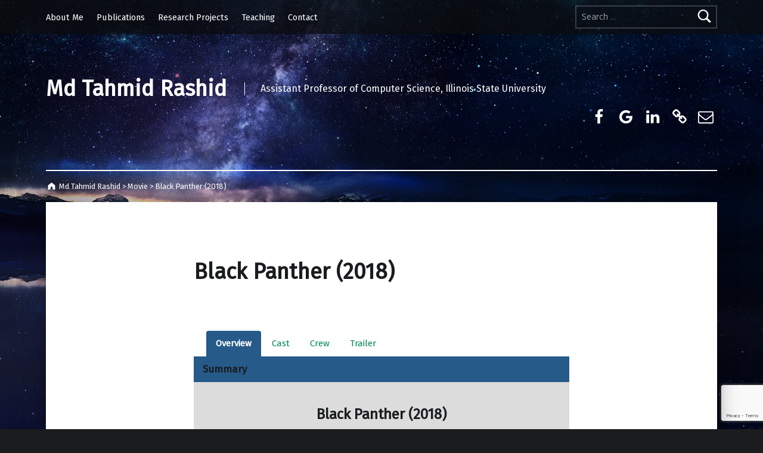

--- FILE ---
content_type: text/html; charset=utf-8
request_url: https://www.google.com/recaptcha/api2/anchor?ar=1&k=6Lfe8qsUAAAAAAifqb4mhNEQhaLiRaYmCsV7gQ_i&co=aHR0cHM6Ly93d3cudGFobWlkLm1lOjQ0Mw..&hl=en&v=PoyoqOPhxBO7pBk68S4YbpHZ&size=invisible&anchor-ms=20000&execute-ms=30000&cb=luad6sdvvkh9
body_size: 48612
content:
<!DOCTYPE HTML><html dir="ltr" lang="en"><head><meta http-equiv="Content-Type" content="text/html; charset=UTF-8">
<meta http-equiv="X-UA-Compatible" content="IE=edge">
<title>reCAPTCHA</title>
<style type="text/css">
/* cyrillic-ext */
@font-face {
  font-family: 'Roboto';
  font-style: normal;
  font-weight: 400;
  font-stretch: 100%;
  src: url(//fonts.gstatic.com/s/roboto/v48/KFO7CnqEu92Fr1ME7kSn66aGLdTylUAMa3GUBHMdazTgWw.woff2) format('woff2');
  unicode-range: U+0460-052F, U+1C80-1C8A, U+20B4, U+2DE0-2DFF, U+A640-A69F, U+FE2E-FE2F;
}
/* cyrillic */
@font-face {
  font-family: 'Roboto';
  font-style: normal;
  font-weight: 400;
  font-stretch: 100%;
  src: url(//fonts.gstatic.com/s/roboto/v48/KFO7CnqEu92Fr1ME7kSn66aGLdTylUAMa3iUBHMdazTgWw.woff2) format('woff2');
  unicode-range: U+0301, U+0400-045F, U+0490-0491, U+04B0-04B1, U+2116;
}
/* greek-ext */
@font-face {
  font-family: 'Roboto';
  font-style: normal;
  font-weight: 400;
  font-stretch: 100%;
  src: url(//fonts.gstatic.com/s/roboto/v48/KFO7CnqEu92Fr1ME7kSn66aGLdTylUAMa3CUBHMdazTgWw.woff2) format('woff2');
  unicode-range: U+1F00-1FFF;
}
/* greek */
@font-face {
  font-family: 'Roboto';
  font-style: normal;
  font-weight: 400;
  font-stretch: 100%;
  src: url(//fonts.gstatic.com/s/roboto/v48/KFO7CnqEu92Fr1ME7kSn66aGLdTylUAMa3-UBHMdazTgWw.woff2) format('woff2');
  unicode-range: U+0370-0377, U+037A-037F, U+0384-038A, U+038C, U+038E-03A1, U+03A3-03FF;
}
/* math */
@font-face {
  font-family: 'Roboto';
  font-style: normal;
  font-weight: 400;
  font-stretch: 100%;
  src: url(//fonts.gstatic.com/s/roboto/v48/KFO7CnqEu92Fr1ME7kSn66aGLdTylUAMawCUBHMdazTgWw.woff2) format('woff2');
  unicode-range: U+0302-0303, U+0305, U+0307-0308, U+0310, U+0312, U+0315, U+031A, U+0326-0327, U+032C, U+032F-0330, U+0332-0333, U+0338, U+033A, U+0346, U+034D, U+0391-03A1, U+03A3-03A9, U+03B1-03C9, U+03D1, U+03D5-03D6, U+03F0-03F1, U+03F4-03F5, U+2016-2017, U+2034-2038, U+203C, U+2040, U+2043, U+2047, U+2050, U+2057, U+205F, U+2070-2071, U+2074-208E, U+2090-209C, U+20D0-20DC, U+20E1, U+20E5-20EF, U+2100-2112, U+2114-2115, U+2117-2121, U+2123-214F, U+2190, U+2192, U+2194-21AE, U+21B0-21E5, U+21F1-21F2, U+21F4-2211, U+2213-2214, U+2216-22FF, U+2308-230B, U+2310, U+2319, U+231C-2321, U+2336-237A, U+237C, U+2395, U+239B-23B7, U+23D0, U+23DC-23E1, U+2474-2475, U+25AF, U+25B3, U+25B7, U+25BD, U+25C1, U+25CA, U+25CC, U+25FB, U+266D-266F, U+27C0-27FF, U+2900-2AFF, U+2B0E-2B11, U+2B30-2B4C, U+2BFE, U+3030, U+FF5B, U+FF5D, U+1D400-1D7FF, U+1EE00-1EEFF;
}
/* symbols */
@font-face {
  font-family: 'Roboto';
  font-style: normal;
  font-weight: 400;
  font-stretch: 100%;
  src: url(//fonts.gstatic.com/s/roboto/v48/KFO7CnqEu92Fr1ME7kSn66aGLdTylUAMaxKUBHMdazTgWw.woff2) format('woff2');
  unicode-range: U+0001-000C, U+000E-001F, U+007F-009F, U+20DD-20E0, U+20E2-20E4, U+2150-218F, U+2190, U+2192, U+2194-2199, U+21AF, U+21E6-21F0, U+21F3, U+2218-2219, U+2299, U+22C4-22C6, U+2300-243F, U+2440-244A, U+2460-24FF, U+25A0-27BF, U+2800-28FF, U+2921-2922, U+2981, U+29BF, U+29EB, U+2B00-2BFF, U+4DC0-4DFF, U+FFF9-FFFB, U+10140-1018E, U+10190-1019C, U+101A0, U+101D0-101FD, U+102E0-102FB, U+10E60-10E7E, U+1D2C0-1D2D3, U+1D2E0-1D37F, U+1F000-1F0FF, U+1F100-1F1AD, U+1F1E6-1F1FF, U+1F30D-1F30F, U+1F315, U+1F31C, U+1F31E, U+1F320-1F32C, U+1F336, U+1F378, U+1F37D, U+1F382, U+1F393-1F39F, U+1F3A7-1F3A8, U+1F3AC-1F3AF, U+1F3C2, U+1F3C4-1F3C6, U+1F3CA-1F3CE, U+1F3D4-1F3E0, U+1F3ED, U+1F3F1-1F3F3, U+1F3F5-1F3F7, U+1F408, U+1F415, U+1F41F, U+1F426, U+1F43F, U+1F441-1F442, U+1F444, U+1F446-1F449, U+1F44C-1F44E, U+1F453, U+1F46A, U+1F47D, U+1F4A3, U+1F4B0, U+1F4B3, U+1F4B9, U+1F4BB, U+1F4BF, U+1F4C8-1F4CB, U+1F4D6, U+1F4DA, U+1F4DF, U+1F4E3-1F4E6, U+1F4EA-1F4ED, U+1F4F7, U+1F4F9-1F4FB, U+1F4FD-1F4FE, U+1F503, U+1F507-1F50B, U+1F50D, U+1F512-1F513, U+1F53E-1F54A, U+1F54F-1F5FA, U+1F610, U+1F650-1F67F, U+1F687, U+1F68D, U+1F691, U+1F694, U+1F698, U+1F6AD, U+1F6B2, U+1F6B9-1F6BA, U+1F6BC, U+1F6C6-1F6CF, U+1F6D3-1F6D7, U+1F6E0-1F6EA, U+1F6F0-1F6F3, U+1F6F7-1F6FC, U+1F700-1F7FF, U+1F800-1F80B, U+1F810-1F847, U+1F850-1F859, U+1F860-1F887, U+1F890-1F8AD, U+1F8B0-1F8BB, U+1F8C0-1F8C1, U+1F900-1F90B, U+1F93B, U+1F946, U+1F984, U+1F996, U+1F9E9, U+1FA00-1FA6F, U+1FA70-1FA7C, U+1FA80-1FA89, U+1FA8F-1FAC6, U+1FACE-1FADC, U+1FADF-1FAE9, U+1FAF0-1FAF8, U+1FB00-1FBFF;
}
/* vietnamese */
@font-face {
  font-family: 'Roboto';
  font-style: normal;
  font-weight: 400;
  font-stretch: 100%;
  src: url(//fonts.gstatic.com/s/roboto/v48/KFO7CnqEu92Fr1ME7kSn66aGLdTylUAMa3OUBHMdazTgWw.woff2) format('woff2');
  unicode-range: U+0102-0103, U+0110-0111, U+0128-0129, U+0168-0169, U+01A0-01A1, U+01AF-01B0, U+0300-0301, U+0303-0304, U+0308-0309, U+0323, U+0329, U+1EA0-1EF9, U+20AB;
}
/* latin-ext */
@font-face {
  font-family: 'Roboto';
  font-style: normal;
  font-weight: 400;
  font-stretch: 100%;
  src: url(//fonts.gstatic.com/s/roboto/v48/KFO7CnqEu92Fr1ME7kSn66aGLdTylUAMa3KUBHMdazTgWw.woff2) format('woff2');
  unicode-range: U+0100-02BA, U+02BD-02C5, U+02C7-02CC, U+02CE-02D7, U+02DD-02FF, U+0304, U+0308, U+0329, U+1D00-1DBF, U+1E00-1E9F, U+1EF2-1EFF, U+2020, U+20A0-20AB, U+20AD-20C0, U+2113, U+2C60-2C7F, U+A720-A7FF;
}
/* latin */
@font-face {
  font-family: 'Roboto';
  font-style: normal;
  font-weight: 400;
  font-stretch: 100%;
  src: url(//fonts.gstatic.com/s/roboto/v48/KFO7CnqEu92Fr1ME7kSn66aGLdTylUAMa3yUBHMdazQ.woff2) format('woff2');
  unicode-range: U+0000-00FF, U+0131, U+0152-0153, U+02BB-02BC, U+02C6, U+02DA, U+02DC, U+0304, U+0308, U+0329, U+2000-206F, U+20AC, U+2122, U+2191, U+2193, U+2212, U+2215, U+FEFF, U+FFFD;
}
/* cyrillic-ext */
@font-face {
  font-family: 'Roboto';
  font-style: normal;
  font-weight: 500;
  font-stretch: 100%;
  src: url(//fonts.gstatic.com/s/roboto/v48/KFO7CnqEu92Fr1ME7kSn66aGLdTylUAMa3GUBHMdazTgWw.woff2) format('woff2');
  unicode-range: U+0460-052F, U+1C80-1C8A, U+20B4, U+2DE0-2DFF, U+A640-A69F, U+FE2E-FE2F;
}
/* cyrillic */
@font-face {
  font-family: 'Roboto';
  font-style: normal;
  font-weight: 500;
  font-stretch: 100%;
  src: url(//fonts.gstatic.com/s/roboto/v48/KFO7CnqEu92Fr1ME7kSn66aGLdTylUAMa3iUBHMdazTgWw.woff2) format('woff2');
  unicode-range: U+0301, U+0400-045F, U+0490-0491, U+04B0-04B1, U+2116;
}
/* greek-ext */
@font-face {
  font-family: 'Roboto';
  font-style: normal;
  font-weight: 500;
  font-stretch: 100%;
  src: url(//fonts.gstatic.com/s/roboto/v48/KFO7CnqEu92Fr1ME7kSn66aGLdTylUAMa3CUBHMdazTgWw.woff2) format('woff2');
  unicode-range: U+1F00-1FFF;
}
/* greek */
@font-face {
  font-family: 'Roboto';
  font-style: normal;
  font-weight: 500;
  font-stretch: 100%;
  src: url(//fonts.gstatic.com/s/roboto/v48/KFO7CnqEu92Fr1ME7kSn66aGLdTylUAMa3-UBHMdazTgWw.woff2) format('woff2');
  unicode-range: U+0370-0377, U+037A-037F, U+0384-038A, U+038C, U+038E-03A1, U+03A3-03FF;
}
/* math */
@font-face {
  font-family: 'Roboto';
  font-style: normal;
  font-weight: 500;
  font-stretch: 100%;
  src: url(//fonts.gstatic.com/s/roboto/v48/KFO7CnqEu92Fr1ME7kSn66aGLdTylUAMawCUBHMdazTgWw.woff2) format('woff2');
  unicode-range: U+0302-0303, U+0305, U+0307-0308, U+0310, U+0312, U+0315, U+031A, U+0326-0327, U+032C, U+032F-0330, U+0332-0333, U+0338, U+033A, U+0346, U+034D, U+0391-03A1, U+03A3-03A9, U+03B1-03C9, U+03D1, U+03D5-03D6, U+03F0-03F1, U+03F4-03F5, U+2016-2017, U+2034-2038, U+203C, U+2040, U+2043, U+2047, U+2050, U+2057, U+205F, U+2070-2071, U+2074-208E, U+2090-209C, U+20D0-20DC, U+20E1, U+20E5-20EF, U+2100-2112, U+2114-2115, U+2117-2121, U+2123-214F, U+2190, U+2192, U+2194-21AE, U+21B0-21E5, U+21F1-21F2, U+21F4-2211, U+2213-2214, U+2216-22FF, U+2308-230B, U+2310, U+2319, U+231C-2321, U+2336-237A, U+237C, U+2395, U+239B-23B7, U+23D0, U+23DC-23E1, U+2474-2475, U+25AF, U+25B3, U+25B7, U+25BD, U+25C1, U+25CA, U+25CC, U+25FB, U+266D-266F, U+27C0-27FF, U+2900-2AFF, U+2B0E-2B11, U+2B30-2B4C, U+2BFE, U+3030, U+FF5B, U+FF5D, U+1D400-1D7FF, U+1EE00-1EEFF;
}
/* symbols */
@font-face {
  font-family: 'Roboto';
  font-style: normal;
  font-weight: 500;
  font-stretch: 100%;
  src: url(//fonts.gstatic.com/s/roboto/v48/KFO7CnqEu92Fr1ME7kSn66aGLdTylUAMaxKUBHMdazTgWw.woff2) format('woff2');
  unicode-range: U+0001-000C, U+000E-001F, U+007F-009F, U+20DD-20E0, U+20E2-20E4, U+2150-218F, U+2190, U+2192, U+2194-2199, U+21AF, U+21E6-21F0, U+21F3, U+2218-2219, U+2299, U+22C4-22C6, U+2300-243F, U+2440-244A, U+2460-24FF, U+25A0-27BF, U+2800-28FF, U+2921-2922, U+2981, U+29BF, U+29EB, U+2B00-2BFF, U+4DC0-4DFF, U+FFF9-FFFB, U+10140-1018E, U+10190-1019C, U+101A0, U+101D0-101FD, U+102E0-102FB, U+10E60-10E7E, U+1D2C0-1D2D3, U+1D2E0-1D37F, U+1F000-1F0FF, U+1F100-1F1AD, U+1F1E6-1F1FF, U+1F30D-1F30F, U+1F315, U+1F31C, U+1F31E, U+1F320-1F32C, U+1F336, U+1F378, U+1F37D, U+1F382, U+1F393-1F39F, U+1F3A7-1F3A8, U+1F3AC-1F3AF, U+1F3C2, U+1F3C4-1F3C6, U+1F3CA-1F3CE, U+1F3D4-1F3E0, U+1F3ED, U+1F3F1-1F3F3, U+1F3F5-1F3F7, U+1F408, U+1F415, U+1F41F, U+1F426, U+1F43F, U+1F441-1F442, U+1F444, U+1F446-1F449, U+1F44C-1F44E, U+1F453, U+1F46A, U+1F47D, U+1F4A3, U+1F4B0, U+1F4B3, U+1F4B9, U+1F4BB, U+1F4BF, U+1F4C8-1F4CB, U+1F4D6, U+1F4DA, U+1F4DF, U+1F4E3-1F4E6, U+1F4EA-1F4ED, U+1F4F7, U+1F4F9-1F4FB, U+1F4FD-1F4FE, U+1F503, U+1F507-1F50B, U+1F50D, U+1F512-1F513, U+1F53E-1F54A, U+1F54F-1F5FA, U+1F610, U+1F650-1F67F, U+1F687, U+1F68D, U+1F691, U+1F694, U+1F698, U+1F6AD, U+1F6B2, U+1F6B9-1F6BA, U+1F6BC, U+1F6C6-1F6CF, U+1F6D3-1F6D7, U+1F6E0-1F6EA, U+1F6F0-1F6F3, U+1F6F7-1F6FC, U+1F700-1F7FF, U+1F800-1F80B, U+1F810-1F847, U+1F850-1F859, U+1F860-1F887, U+1F890-1F8AD, U+1F8B0-1F8BB, U+1F8C0-1F8C1, U+1F900-1F90B, U+1F93B, U+1F946, U+1F984, U+1F996, U+1F9E9, U+1FA00-1FA6F, U+1FA70-1FA7C, U+1FA80-1FA89, U+1FA8F-1FAC6, U+1FACE-1FADC, U+1FADF-1FAE9, U+1FAF0-1FAF8, U+1FB00-1FBFF;
}
/* vietnamese */
@font-face {
  font-family: 'Roboto';
  font-style: normal;
  font-weight: 500;
  font-stretch: 100%;
  src: url(//fonts.gstatic.com/s/roboto/v48/KFO7CnqEu92Fr1ME7kSn66aGLdTylUAMa3OUBHMdazTgWw.woff2) format('woff2');
  unicode-range: U+0102-0103, U+0110-0111, U+0128-0129, U+0168-0169, U+01A0-01A1, U+01AF-01B0, U+0300-0301, U+0303-0304, U+0308-0309, U+0323, U+0329, U+1EA0-1EF9, U+20AB;
}
/* latin-ext */
@font-face {
  font-family: 'Roboto';
  font-style: normal;
  font-weight: 500;
  font-stretch: 100%;
  src: url(//fonts.gstatic.com/s/roboto/v48/KFO7CnqEu92Fr1ME7kSn66aGLdTylUAMa3KUBHMdazTgWw.woff2) format('woff2');
  unicode-range: U+0100-02BA, U+02BD-02C5, U+02C7-02CC, U+02CE-02D7, U+02DD-02FF, U+0304, U+0308, U+0329, U+1D00-1DBF, U+1E00-1E9F, U+1EF2-1EFF, U+2020, U+20A0-20AB, U+20AD-20C0, U+2113, U+2C60-2C7F, U+A720-A7FF;
}
/* latin */
@font-face {
  font-family: 'Roboto';
  font-style: normal;
  font-weight: 500;
  font-stretch: 100%;
  src: url(//fonts.gstatic.com/s/roboto/v48/KFO7CnqEu92Fr1ME7kSn66aGLdTylUAMa3yUBHMdazQ.woff2) format('woff2');
  unicode-range: U+0000-00FF, U+0131, U+0152-0153, U+02BB-02BC, U+02C6, U+02DA, U+02DC, U+0304, U+0308, U+0329, U+2000-206F, U+20AC, U+2122, U+2191, U+2193, U+2212, U+2215, U+FEFF, U+FFFD;
}
/* cyrillic-ext */
@font-face {
  font-family: 'Roboto';
  font-style: normal;
  font-weight: 900;
  font-stretch: 100%;
  src: url(//fonts.gstatic.com/s/roboto/v48/KFO7CnqEu92Fr1ME7kSn66aGLdTylUAMa3GUBHMdazTgWw.woff2) format('woff2');
  unicode-range: U+0460-052F, U+1C80-1C8A, U+20B4, U+2DE0-2DFF, U+A640-A69F, U+FE2E-FE2F;
}
/* cyrillic */
@font-face {
  font-family: 'Roboto';
  font-style: normal;
  font-weight: 900;
  font-stretch: 100%;
  src: url(//fonts.gstatic.com/s/roboto/v48/KFO7CnqEu92Fr1ME7kSn66aGLdTylUAMa3iUBHMdazTgWw.woff2) format('woff2');
  unicode-range: U+0301, U+0400-045F, U+0490-0491, U+04B0-04B1, U+2116;
}
/* greek-ext */
@font-face {
  font-family: 'Roboto';
  font-style: normal;
  font-weight: 900;
  font-stretch: 100%;
  src: url(//fonts.gstatic.com/s/roboto/v48/KFO7CnqEu92Fr1ME7kSn66aGLdTylUAMa3CUBHMdazTgWw.woff2) format('woff2');
  unicode-range: U+1F00-1FFF;
}
/* greek */
@font-face {
  font-family: 'Roboto';
  font-style: normal;
  font-weight: 900;
  font-stretch: 100%;
  src: url(//fonts.gstatic.com/s/roboto/v48/KFO7CnqEu92Fr1ME7kSn66aGLdTylUAMa3-UBHMdazTgWw.woff2) format('woff2');
  unicode-range: U+0370-0377, U+037A-037F, U+0384-038A, U+038C, U+038E-03A1, U+03A3-03FF;
}
/* math */
@font-face {
  font-family: 'Roboto';
  font-style: normal;
  font-weight: 900;
  font-stretch: 100%;
  src: url(//fonts.gstatic.com/s/roboto/v48/KFO7CnqEu92Fr1ME7kSn66aGLdTylUAMawCUBHMdazTgWw.woff2) format('woff2');
  unicode-range: U+0302-0303, U+0305, U+0307-0308, U+0310, U+0312, U+0315, U+031A, U+0326-0327, U+032C, U+032F-0330, U+0332-0333, U+0338, U+033A, U+0346, U+034D, U+0391-03A1, U+03A3-03A9, U+03B1-03C9, U+03D1, U+03D5-03D6, U+03F0-03F1, U+03F4-03F5, U+2016-2017, U+2034-2038, U+203C, U+2040, U+2043, U+2047, U+2050, U+2057, U+205F, U+2070-2071, U+2074-208E, U+2090-209C, U+20D0-20DC, U+20E1, U+20E5-20EF, U+2100-2112, U+2114-2115, U+2117-2121, U+2123-214F, U+2190, U+2192, U+2194-21AE, U+21B0-21E5, U+21F1-21F2, U+21F4-2211, U+2213-2214, U+2216-22FF, U+2308-230B, U+2310, U+2319, U+231C-2321, U+2336-237A, U+237C, U+2395, U+239B-23B7, U+23D0, U+23DC-23E1, U+2474-2475, U+25AF, U+25B3, U+25B7, U+25BD, U+25C1, U+25CA, U+25CC, U+25FB, U+266D-266F, U+27C0-27FF, U+2900-2AFF, U+2B0E-2B11, U+2B30-2B4C, U+2BFE, U+3030, U+FF5B, U+FF5D, U+1D400-1D7FF, U+1EE00-1EEFF;
}
/* symbols */
@font-face {
  font-family: 'Roboto';
  font-style: normal;
  font-weight: 900;
  font-stretch: 100%;
  src: url(//fonts.gstatic.com/s/roboto/v48/KFO7CnqEu92Fr1ME7kSn66aGLdTylUAMaxKUBHMdazTgWw.woff2) format('woff2');
  unicode-range: U+0001-000C, U+000E-001F, U+007F-009F, U+20DD-20E0, U+20E2-20E4, U+2150-218F, U+2190, U+2192, U+2194-2199, U+21AF, U+21E6-21F0, U+21F3, U+2218-2219, U+2299, U+22C4-22C6, U+2300-243F, U+2440-244A, U+2460-24FF, U+25A0-27BF, U+2800-28FF, U+2921-2922, U+2981, U+29BF, U+29EB, U+2B00-2BFF, U+4DC0-4DFF, U+FFF9-FFFB, U+10140-1018E, U+10190-1019C, U+101A0, U+101D0-101FD, U+102E0-102FB, U+10E60-10E7E, U+1D2C0-1D2D3, U+1D2E0-1D37F, U+1F000-1F0FF, U+1F100-1F1AD, U+1F1E6-1F1FF, U+1F30D-1F30F, U+1F315, U+1F31C, U+1F31E, U+1F320-1F32C, U+1F336, U+1F378, U+1F37D, U+1F382, U+1F393-1F39F, U+1F3A7-1F3A8, U+1F3AC-1F3AF, U+1F3C2, U+1F3C4-1F3C6, U+1F3CA-1F3CE, U+1F3D4-1F3E0, U+1F3ED, U+1F3F1-1F3F3, U+1F3F5-1F3F7, U+1F408, U+1F415, U+1F41F, U+1F426, U+1F43F, U+1F441-1F442, U+1F444, U+1F446-1F449, U+1F44C-1F44E, U+1F453, U+1F46A, U+1F47D, U+1F4A3, U+1F4B0, U+1F4B3, U+1F4B9, U+1F4BB, U+1F4BF, U+1F4C8-1F4CB, U+1F4D6, U+1F4DA, U+1F4DF, U+1F4E3-1F4E6, U+1F4EA-1F4ED, U+1F4F7, U+1F4F9-1F4FB, U+1F4FD-1F4FE, U+1F503, U+1F507-1F50B, U+1F50D, U+1F512-1F513, U+1F53E-1F54A, U+1F54F-1F5FA, U+1F610, U+1F650-1F67F, U+1F687, U+1F68D, U+1F691, U+1F694, U+1F698, U+1F6AD, U+1F6B2, U+1F6B9-1F6BA, U+1F6BC, U+1F6C6-1F6CF, U+1F6D3-1F6D7, U+1F6E0-1F6EA, U+1F6F0-1F6F3, U+1F6F7-1F6FC, U+1F700-1F7FF, U+1F800-1F80B, U+1F810-1F847, U+1F850-1F859, U+1F860-1F887, U+1F890-1F8AD, U+1F8B0-1F8BB, U+1F8C0-1F8C1, U+1F900-1F90B, U+1F93B, U+1F946, U+1F984, U+1F996, U+1F9E9, U+1FA00-1FA6F, U+1FA70-1FA7C, U+1FA80-1FA89, U+1FA8F-1FAC6, U+1FACE-1FADC, U+1FADF-1FAE9, U+1FAF0-1FAF8, U+1FB00-1FBFF;
}
/* vietnamese */
@font-face {
  font-family: 'Roboto';
  font-style: normal;
  font-weight: 900;
  font-stretch: 100%;
  src: url(//fonts.gstatic.com/s/roboto/v48/KFO7CnqEu92Fr1ME7kSn66aGLdTylUAMa3OUBHMdazTgWw.woff2) format('woff2');
  unicode-range: U+0102-0103, U+0110-0111, U+0128-0129, U+0168-0169, U+01A0-01A1, U+01AF-01B0, U+0300-0301, U+0303-0304, U+0308-0309, U+0323, U+0329, U+1EA0-1EF9, U+20AB;
}
/* latin-ext */
@font-face {
  font-family: 'Roboto';
  font-style: normal;
  font-weight: 900;
  font-stretch: 100%;
  src: url(//fonts.gstatic.com/s/roboto/v48/KFO7CnqEu92Fr1ME7kSn66aGLdTylUAMa3KUBHMdazTgWw.woff2) format('woff2');
  unicode-range: U+0100-02BA, U+02BD-02C5, U+02C7-02CC, U+02CE-02D7, U+02DD-02FF, U+0304, U+0308, U+0329, U+1D00-1DBF, U+1E00-1E9F, U+1EF2-1EFF, U+2020, U+20A0-20AB, U+20AD-20C0, U+2113, U+2C60-2C7F, U+A720-A7FF;
}
/* latin */
@font-face {
  font-family: 'Roboto';
  font-style: normal;
  font-weight: 900;
  font-stretch: 100%;
  src: url(//fonts.gstatic.com/s/roboto/v48/KFO7CnqEu92Fr1ME7kSn66aGLdTylUAMa3yUBHMdazQ.woff2) format('woff2');
  unicode-range: U+0000-00FF, U+0131, U+0152-0153, U+02BB-02BC, U+02C6, U+02DA, U+02DC, U+0304, U+0308, U+0329, U+2000-206F, U+20AC, U+2122, U+2191, U+2193, U+2212, U+2215, U+FEFF, U+FFFD;
}

</style>
<link rel="stylesheet" type="text/css" href="https://www.gstatic.com/recaptcha/releases/PoyoqOPhxBO7pBk68S4YbpHZ/styles__ltr.css">
<script nonce="q9YO6e1gn6mvYvowq5aTig" type="text/javascript">window['__recaptcha_api'] = 'https://www.google.com/recaptcha/api2/';</script>
<script type="text/javascript" src="https://www.gstatic.com/recaptcha/releases/PoyoqOPhxBO7pBk68S4YbpHZ/recaptcha__en.js" nonce="q9YO6e1gn6mvYvowq5aTig">
      
    </script></head>
<body><div id="rc-anchor-alert" class="rc-anchor-alert"></div>
<input type="hidden" id="recaptcha-token" value="[base64]">
<script type="text/javascript" nonce="q9YO6e1gn6mvYvowq5aTig">
      recaptcha.anchor.Main.init("[\x22ainput\x22,[\x22bgdata\x22,\x22\x22,\[base64]/[base64]/MjU1Ong/[base64]/[base64]/[base64]/[base64]/[base64]/[base64]/[base64]/[base64]/[base64]/[base64]/[base64]/[base64]/[base64]/[base64]/[base64]\\u003d\x22,\[base64]\\u003d\x22,\x22w71OwpvDnsOdwrgpGnDDqh4awq44L8O2Wk1vXcKGwo9KTcO8wq/DosOAE07CosKvw7vCuAbDhcK4w5fDh8K4wo4ewqpycXxUw6LCrhtbfMKFw5nCicK/fcOmw4rDgMKTwplWQFh1DsKrMMKiwp0THMOYIMOHLsOMw5HDulDCvGzDqcKuwp7ChsKOwoZGfMO4wr/DqUcMJCfCmygYw6spwoUtwqzCkl7CvMOjw53Dsl5FwrrCqcOICT/Cm8O1w7hEwrrCmyVow5tKwoIfw7pWw5HDnsO4d8OCwrw6wrljBcK6MMOISCXCvGjDnsO+UMKMbsK/wq55w61hMMOPw6cpwqlCw4w7DcK0w6/CtsOZc0sNw7I6wrzDjsOjF8OLw7HCt8K0wodIwqzDoMKmw6LDksOyCAY4woFvw6g/Fg5Mw5J4OsOdGsOxwppywrBUwq3CvsKswqE8JMKswoXCrsKbH37DrcK9QQtQw5BNIF/CncONG8OhwqLDsMKew7rDpio4w5vCs8KSwqgLw6jChDjCm8OIwpvCgMKDwqcwISXCsFJYasOuYsKwaMKCBMO0XsO7w6dqEAXDsMKWbMOWYwF3A8Kpw7YLw63CrMKgwqcww7TDicO7w7/Dqk1sQxxaVDxuKy7Dl8Obw6DCrcO8UyxEAD3CjsKGKmBpw75Zf0hYw7QWUy9YHcK9w7/CojEzaMOmYMObY8K2w7VLw7PDrTdAw5vDpsOyW8KWFcKFGcO/wpwvRSDCk1nCkMKnVMO1ERvDlXY6NC1IwoQww6TDpcK5w7tzfMOqwqhzw7nCsBZFwoLDujTDt8OoCR1LwoRCEU5Dw7LCk2vDn8KqOcKfYwc3dMOowofCgwrCp8K+RMKFwprCqkzDrnIyMsKiAkTCl8Kgwrk6wrLDrFTDmE90w5pTbiTDhsKNHsOzw7/[base64]/[base64]/DmCRBw7LCvWpzJkTCjsO3BMOsw41Pwp4zSsOKwonDjMKSPCvCti9Ww53DkxvDsHMUwqRiw6jCm2koRxU7w4zDmRUQwqLDrMK7w6o6wostwp/CtsKeVgYHFwbDn3l5Y8OaYsOvdXzCj8OXenhAw4DDkMKMw7/Ct0LDm8K6UUUIwqF5wqXCjnLDrcOEw5/CqMKVwqnDo8KowoJUR8K/LltZwr41Xkpfw4AhwobCv8OCw6NNIsKeS8O3HMKzAk/[base64]/CgibCklzDmWR4YcKuBjjCs1NmQMKGDcOJAMOJw5fDm8KcDHEAw7zCvcKQw5cHRyxSWzHDkTxpw57CncKARVnCpXVZMgfDu1fDmMKQDgF/aFvCi1spwq8Xwp3DnsOAwpnDoGnDn8KbAsObw6rCkzwPwqvCrTDDhXo6FnnDuRJJwoNABMOtw7t2w4ogwpsiw50zw41IF8Krw70aw4/DogI9CiPDj8KZWsKmKMOAw4sSCsOZYgnCj0suwrvCvmTDsVxZwrRsw601WEQuKyjCnzLCn8OGQ8OiexPCuMKDw5NVWSNdw7PCpcKtXC7Dk11cwq/DlMKEwr/[base64]/G8K2UsOBCWfDocKNw5dLEmVgRx7Cpi3DisK7ECTDlmBUw7fCjBXDsR/DpcKmJHTDiljCvcOKGEM0wrMHw7Q5XsOnSXV0w7vCl1fCkMKgN3nCo3jCkx5jwp/DlGTCh8OZwoXCiwVtYcKTbMKEw6BEW8K0w5A8XcK9wpDCkjtTViEjOkfDnQJFwqE6X3A7WD4ww7wFwrvDjR9HGsOsQTDDtA7DjHTDuMKKQsKfw6pzShY8wpYtXF09QMOURU0AwrbDkwJIwp5IGMKoHyMKD8Olw4bDoMOrwrrDu8O+XsO9wpEAbsK7w5/DlMO8wrzDp2s3VyLDlk8AwrXCs2vCsigqwpktEMOQwr/DkcOgw6zCisONEF3DgCRjw4XDssOvMMOKw7YdwqnDkkDDggLDgF3Cjkdpe8O6cy/DqAZEw5LDgl48wpVsw4MoPkXDgcO9D8KdVMKKRcO6Y8KvTsONRQhwCsKdc8OMVUVCw5DCrBbCrlXDmSTCrWjDsm16w5puIMOfFUEhwqfDjxB+MnzCpHIIwojDuTbDl8KLwrjCjX4hw7PCog4LwovCgcOuwqLDpsOyPErCn8KpBj8FwoYawpZHwrnDkF3Csi/[base64]/CqcOnwoJxwpA/Q37DqHUYwoTCmsOGwrbCvMKNw7J/NCPDqcKxE1xWwpXDjsKWWgESKMKbw4zCoinCkMOdYExbwrHChsO+ZsOya3LDn8OEw6nDjsOiw6DDn1Mgw6FGaElYw6tKCmonHHzDqMOwJWbCi0LCokzDqMOjKVXDn8KOCDXClF3CqlNzEsOFwo7CpU7Dtg0mJXvCs3/Dj8Kcw6AJJn5VdMOTb8OUwofCsMKQejzCnxDChMOfFcKCw43DsMKFUzfCikDCm1ppworCgMOaIcOYdxpnUWDCksOkHMOyM8KVJ3bCtcKLBsK4QnXDnSPDqsKlPMKCwrV7wqHCvsO/w4nCtT46PHXDs05nwqPCu8O9acKDw5PCsBDDv8Oaw6nDr8KZAxnClsKXBxolw4ckW2fCtcODwr7DrcKKFABkw5g1worCnmF3wp4VVhTDljtFwp/Dig3DrR/DqcKIcT/DvcO8wq3DkMKYw4kJTzE6w4oEE8KtasOaBGDDo8KWwoHCk8OMM8OkwrsHA8OkwqXCh8K6w6liJcKTUcKFeR/CpMKNwpEWwotRwqvDuV3DkMOow7zCvi7DncKJwpzCvsKxOMO/aXpXw7HDk0sALcK+wrvDlcKvw5LCgMK/UMKhw5HDkMKHM8OGwpvCssKiwr3DsS0RWlp2w6DCnhXDj0kIw6hYM2lKw7QeM8O3wo8Jwq3CkcKGOcKIAX9aS1XCvsOMATdZWMKEwoEwYcO2w6vDjFIVKMK4NcO5w7vDmD/DosO7wolpLcO0wobCpANzwo3Ck8OVwrcvIi5YcsOucA/CiHcXwpclw6LCgiDCnzvDjsKNw6csw6LDlETCi8KJw5/Cvi3Dv8KUc8Kpw7IFR2nCisKrUDgFwrx8w5TCjcKkw7nDsMKoRsK/wpJ1c2HDn8OiesO5a8O8Z8KowoPCiSvClMOFw6rCo09sbE0bw41NSgjCqcK4D2xwGF1bw7Zzw7PCisK4Bm3CnMO4PGHDucKcw6/CpVnCksKaQcKpUsKWwoVhwostw5HDmgPCkjHCssKUw5tgQStZJ8KFwo7DsHPDk8KKLAjDo10SwoHCpcONwpQ/w6bCscKWwo/DqSrDul8Wc1nCozUjL8KJcsO7w58TUcKoZsOGAlwLw5HCqMOiTknClcKewpAMUlfDl8K0w5wowrUFcsOMB8KRTRfCiU8/[base64]/cmrDr8OKwq/[base64]/CoEI8EMOiw7A1I1FiU0g3aGM0RsO4wppfMSXDpELCrykiBE3CtsOXw6tkbn5PwrcnRx5wNw0gw6pWw5EYwpMPwrvCoh7DmUHCrDPCkzzDsXx9HC8dSHjCvSd3HcOywprDtGzCmcO4KsO0OcO9w4HDpcKEa8K6w4tOwqfDmHPCl8KZZz4iBx0/[base64]/Di8K2WiRWWsOgOSIBRcKNw6/CrH4XwpRpWUnCtBJrK3nDp8KPwprDkcKlXFfCmU5MYCjCqjzCnMK1An/DmHk3woTCk8Onw4PDoSLDl2UFw63Ck8OSwoMVw77CpMO9U8OIKMKgw5nCnMOtCm8TAljDnMOYesOQw5dQB8KWe1bDvMOBLsKaAy7DmW/[base64]/DvMObcsKCwrJXwqUfE3FPwpEOKQ/CkAvDqXjDu1zDgWbDrVJawqfCoBnCqMKCw5rDoxnDsMOKdD4uwo5PwpZ7wovCgMOeCiQLwrduw5xpcMKVBcOKXMO2AHVrUsKuNDbDlMO1RsKragZ6wpDDgMKvwp/DvMKmP1gCw4IUBxvDqV/DpMOdFcKTw7HDgW3Dr8OKw6p9w4wqwqNPw6dHw5PCkCxbw4caLRAiwprDj8KOw5PCpsK9wrDDrcKGw4I/bXkvT8Ksw6AfS0hzQD1aMwLDhcKswpEZO8K0w4A1UMKUQlLDiR7Dr8O2wqjDuUUfw5zCvAxvK8Kxw5LDlXUmBsOnUDfDsMKPw5HDuMKmZMOPZ8KcwoDCqT/CtxZYSG7Ds8O6BMK+wq/DuEzDiMKgw61Gw6/[base64]/Ch8OlBEFTElshAcOVwqluwohJAh9cw6ECwp/[base64]/DmMOFamohw67DvybChMKeHMONKsKSw63DqsOaI8KUw6TCvcO8b8OQw7/Dr8KxwpDDrMOPbXFWw5zDgBTDmMKpw4JCY8Oyw6dKOsOeRcOHHD/CtcOiQMOpccO/wostQsKIwrnDqWtlwrJJDDYnPMOxSmnCqVMTOcO+TsO5wqzDjSrCkk3Dp3lDw67CnkFowofCgSBrIAbDusONwrgjw4xyGSrCgXVcw4vCsXkdIGzDhsO1w7/DvDcLTcKKw50Fw7HCmcKYwqnDmMOsJMKOwpo5IsKwecOfb8OfF280wqPCscO6L8KjVxNCAMOeFi7CjcOLw5IvRBvCnU3CnRzDvMO9wpPDlUPCpzDCj8OVwqRnw5BOwqMzwpzClsKtwo/CmXhDw65xS1/DoMKtwqRFWloHVmlNV3nDtsKoVCA4JzlXaMO9L8KPUMK5ZEzCtcOJPibDsMKjHcKsw7vDvClXDgwdwqAEasO3wqvCqAVkC8KEQC7Dh8OvwqhYw7IeOcOYFAnDlBjCkyYUw4gNw6/DjsKSw6XCmFQfBUZSWsOXB8OHGcO7w6/DtHwTwpHCoMKuKgUHRsKjW8O8wpXCosKlEF3CtsOFw6Q0woMmZznCt8K9SSfDvTFswoTDmcKdTcO/woHCvmQzw53DosK5BcOeHMOJwp8rCGnCtjsORERswrXCtSU9IcOEw43CgzDDicOZwqwsCgLCt0LCnsO5wpBTUltuw5QhTmfDuifCvsOlWAAxwoTDhjh+dlMkKFsEaTnDhxlbw7sfw7VZL8K2w5pYLcOCesKJw5thwpQHZwVswrnDnRtrw5dvXsOIw5Ntw5rDmw/Crm4PZcOowoR8w61kdsKCwozDkAPDpgzDtMKow6/CqXlSYxtDwqrDmQY1w7PClyHCqE3DhRYBwo5mV8K0w60wwpt1w5w0JcKnw4PCnMKgw61obW3Dm8OfCis5IcKLYcOjLF3CtsO8MMKWKS9od8KTR2bClsKCw5zDgcOwEAPDvMOOw6fDh8KaLQs7wofCqWXCp3Q9w6t/BcKlw5sHwqUgcMK5wqfCvgrCoyojw5bCrcKuEA7DjcOpwo8MKMKwPB/ClFfDtsO2w5XChT3Dm8KpAy/DoxDDlCBRcsKQw4BRw607wq82woR+woU7Yn5JD2RLU8KKw6HDkMKVU1jCo3zCpcO7w59Uwp3Cg8KuNTPClFJ3Z8OnDcOIWzXDnwIDFcOyMDLCn1bDn3xewod4UEbDthVKw50bZQ/[base64]/CjiYjwrPDvm8+EcOCwpPDiG4iOTMyw5XDnMO6ehMTOsOJM8K7w4HCo2zDscOrM8KXw5pXw5TCisKhw6bDu0PCmV/[base64]/Dj8Kxw5ZVSMOfXnrDpRgkwrJww7ZmWkcowrHDosO9w656IHlhNh3Cv8K8N8KXbcOzwqxBbDwdwq5Aw6/CnGsPw6rDocKeAMOXS8KqA8KBBnDCi3Bwf33DucKMwpVHHsOHw4zDrMKgSFHDkzrDlcOqB8K5woQbwpLDscOtw5rDu8OMSMObwrfDpF8gdsOVwp3Cv8OqL1PDgWs7AMOqDzFZw6jDjMOeeFPDpXcvZ8OZwrgjTFswYlnDpcOnw4phY8K+JEPCvwjDg8K/w7tNwrQCwpLDjG7Di2smwrHCgsKzwr9sNcKNVcOLHCnCssK7Dn8/woJiCHwGSkrCpcK7wpYHbl50CsKqw6/CrHjDicKmw4kkw4tiw7HDp8ORM21xBMOlNj/DvQLDlMKAwrVDHkzDr8OAST/DuMOyw50Qw7ZQwoJUGGjDjMOmHMKoc8KSV0tfwrnDjldmLhHCv2NhMMO9EixywqnCjsKSHHPDkcKhY8KDw6bCt8OAasO+wqg9wrvDqsK8N8OEw7XCksKIWcK5CnbCqxXCvjwFU8K7w5/Do8Oxw65Rw68NL8Kcw454OjHDuhNBLcKMHsKRSDA/w6pvasOvXMKgwpPCgMKYwpd/YzbCvMO9wozCoBbCpB3DtMOqMMKaw6bDlnvDoWXDtFLCtFsSwpYvZcOWw73ChMO4w6smwq3DhMO9aDV6w6J/X8OlZnt/wql7w6HDqH12SnnCsTLCvMK9w6xPf8ORw41rw5kow5zCh8Khd0gEwq7CrHZNQMKyI8O/OMOdw4TDmE9AZsKmwrvCvcOxGldKw7PDssOMwrUZcMKPw63CtSY8TWfDvRrDgcOjw4h3w6rDrsKCwrXDv0nDrUnClV/DisOLwottw79gdMKswrBYaHsubMKQGHBKJ8Kzw5EVw7vCv1DDiVPDvC7Dr8OwwpDDvXzDj8Kew7nDiz3Di8Ktw4fDng1nw5QRw64kw4EEQSsNEsKIwrYdwoPDicOhwpHDqMKQfhLCr8KNYFUUc8KqUcO4UcK8w4V0QMKGwrM5OR/DpcK+wonCmitwwojDvzLDrgTCrXI5LG9hwo7Cqk/[base64]/w4F6DXjCnX06wpDCisKdwqPDpi/CgMOKRVXCk3DCu1lmFB02w4QIRcO7JsK3w6HDoCXDnkXDqFlMVHkTwro/GMKrwppow6sFR1NfH8OTfkTCn8OSQkcgwqfCg2PCgHfCnjrChXJRfk47w6Jywr7DjlHCtF3Di8K2wqQ6wp/DlHMUTlN4wrvCqyAAEB03BinCgcKaw5VOw6Nmw5xLMcKhGsKXw7gbwqJuS2zDu8OWw7BVw6DCvz0owr4eYMKqw5vDrMKAacK2CGPCvMKBw7LCr3l5V0Mgwot5F8KQF8OAWh/CscOKw6fDjMOfFcOGIEMAN0cCwqHClCISw6/Dv0bCunEuwprCjcOmw73DjXHDocKHCh82GMO2w5bDgkZDwrrDm8OUwpTDksKuFS7Dkn1FM3hddw3Di2vClm7DpwIWwrEMw5jDiMOyZXEmw5TDncOOw7k/enbDucK+TcOsWsKuB8Kfwr8mEUc4wo1TwrLDlVLDtMKIRsKQw6rDmsOPw5bDnyBbdmJTw4JdP8K9w7kyYgnDlx/Cs8OJw6fDpsK1w7PDhMK6KlHDs8Ksw6DCnVzCucOKI3bCuMODwqDDjk/CnhcOwo8Gw7HDn8OLBFhHMV/[base64]/DvVjCuk13H8OGw6Z8b8ORwoAoU3zCk28Sw7/[base64]/DkMKDw7B1w4APQ04MwpQxAMOnccOXYMONwq1vw4LDui48worDj8K1HhbCvsKow75gwpnCnsK9E8OFXkXCq37DtxfChk/DqjXDhHZLwpRIwqLDusOkw6wRwqslN8OwCTJ5w4zChcOswrvDlG5Mw5wxw7/CrsOrw6VNMkLCtcKSU8KDw5gjw7XCkMKsF8K/OWpnw60wEnoVw7/[base64]/DgHJWJkdhHTjCnsOvW8OWIHPCmcKxwqZGPw1/[base64]/DjS1gFMORfy84AFxFw5YceMOQwpzDjhYfHF1jUsOFw7g0w5s+wp3CuMKOw7Ycb8OzVsOwIzzDo8Omw5RSZ8KfFFtUP8KEdXLDoXlMw6wqOMKsOsOCwrUJVy8CAsK3FQ/Dnj9kdgbCrHbCihJWTsOjw5vCs8K6diVgwpo5wr9Aw5ZbXE1Ow7Rowq3CrS/Dm8OrG2U1HcOmOiJswqAEfi8xATcGNQUFDMKicsOSQsO4LyvCnzrDhVtEwo4OeD8Ewq/[base64]/Di8O4wqkBw6HCryjDlcO1wpLCqsOLw5zCssOdw4EwOyJEMgrDqmE3w79wwqtYFn5QOXTDtsObw4rDvVPDocOrCSHCsDTChMOvBsKmDk7Cj8OqSsKqwqNGCnlRBcKZwp02w7/[base64]/cWLCkRXCtXJtVcKJw4rDtsKTwqd4A8KCCsKUwr06w57CgEgfQcODUcOvahk0w6fDj15Twq0fEsKdQMOeKFDDqmAEP8OzwofCmRrCpMOJQ8O7I187A3Aaw61AbiLDgnwTw7rDpnjDmXlRCSHDrB7Dg8OLw6QYw4LDt8KWNcOgfQ58D8OjwoIiFn3DtcKwZMKHwo/CsVJpF8Ouwq8XTcOgwqYoaBguwodLw5nDvlNOU8OqwqHDhsOcKMKyw58wwp4uwo9Bw7ktKT1VwoLCjMOTRArDkj0sbcOeTsOZC8Kgw4UvCy3DjcOWw4TClcKhw6DDpjvCsjvDnBLDum/CuAPCh8ORwqvDrGTCgURAa8KPwqPCnzPChXzDlhgSw5UTwofDhsKawpHDoD4gecOGw7bCm8KFc8OXwqHDgsKuw5TDnQwLw5ZzwoZGw5VlwrPCix1gwo91KHjDuMKUGS/DqWnDvsOzMsKVw4hRw74GIsOCwq3DscOnMAHCkRc2PiXDtD5ywoIkw4zDslUiHVzCkhs/IsO7Fmlow5pQMBRbw6LDhMK8LxZqw7wOw5pVw5oWZMK0b8KIwofCscK9wpjDssO2w794w5zCpi0XwrfCrCTClMKIAzvChnTDrsOlfMO2ARUjwpc5w5ZWNGXCggdowqVMw6loNHIIc8ODWsOjYsKmPMK5w4lQw5DCmcOEDGfCjCEewpsODMK6w5HDmlhVSm/DvznCnENgw7/[base64]/Cn8OoHAd7eMKSwrjCn8OBdQnCtsOKw4fCsCjCo8O+wp/CucK+wrJFKQbCvMKFf8O7XiPChsKYwpnCiyoVwpfDkXckwovCsCQSw5vCpsOvwo5sw7gHwoDDsMKcYMOlwqTDnBFLw6k0wplcw4rDlsKZw7McwrFeAMOqZyTDnETCocO9w4VnwrsWw50FwokJWyIGBsOsJ8OYwqgfKh3Dr3TDicKWflsTJMKIN054w70Pw7PDucOkw6/[base64]/OjNZemkENMOTw4bCl8O8NnjDkD4ISmwUZ1rCkRBOegYVXFs0e8OXO3nDicK0HcKZwprDg8KpXWQ4QwnCjsOBS8KFw7vDs0XDp0LDocOawqfCoDgSIMKTwqPCgA/DgXXCgsKZwoXDnMOYTRF1Ml7DkEQJUhRAMcOHwqjCsGppNVBba3zCpMOWYMOOYsKcEsKKI8OLwpVLNU/DpcOXHx7DncKUw4AQH8KZw5N6wpvDknUAwpDCs0U6MMOBa8O1XsKWXH/CnU/DoWFxwrXDoVXCsncqFljDusO1L8OoYWzDpGd9asKrwrtOPyfCli1Qw6RXw67CnMOxw4l5Q2nDgR7CohYKw4fDiyh4wrHDnQxTwo/CinRKw4nCmD0CwqwIw4ElwqcVw7BBw4EmI8KUw7bDu0fCncOgPcKGQcODwqTCgzV6SDMDQ8KYwo7CrsOdG8OMwptzwoU5CQNCwp7Cu3INw4nCiDZfwrHCuXJMw5Maw4nDjy0BwpUGwq7Cl8KadjbDtD1Ka8OXVcKJwp/Ck8OGcAksOMOmw6zCohPDjcKYw7nDvsO5X8KcJS8WaQEcw4zCinN/w6fDv8KYwoRowo8jwqTCoS/Dm8KSQcKFwqcrUB0HVcOBwpMGwpvCiMOhwqE3FcKZSsKiQk7Dt8OVw5fDslXDoMKbVMOtJMOuKkdWWRsNwowPw4BJw7HDsy/Crh8gO8OybBPDpnAPecORw6PCm15awqjCikZORU7Ch1bDvDNDw45YDcOKRSF8w5UuEQ5NworClU/DncOCw7AIKMOHLcOOIcKOw6YmDcKbw7DDvcO2IcKBw6nChcOQFVfCncKAw6kvAnnCvTTDvh4DC8OeeVslw7vCu2LClMOlJFHClFdTw5FJwrfCmsOVwpnDusKXVj7CpknDusOTw4fCpsO+PcOWw4A0w7bCh8KLDBE+FmFNAsKBw7DDmm3DkH3Dsj0Iwql/wqDCrsOGVsKlPCrCq3c4YcOgwq/CikJuZmQjwpHCnhV5w4ZWUGDDsBfCkH4DKMKPw4/Dm8K/w6M7GEbDnMKewp/CnsOLFsOWZsODNcK6w6vDoGzDuSbDgcKgD8KmGFrCtQ9CN8OJwqkfHMOkwo92QMOsw4FUw49/KsOcwpbDu8K7ZzECw7rDqMKdXC7CgnTDu8OIH2HCmQJiBytow6/Ckk7DrgPDtzcFB1/[base64]/Cv8KIJkrCmjBtw7fChX/DqG3Do8Oqw7M2EsKPcsK/BkvCvCdIw4vCn8Ocwpsgw5XDj8Kpw4PDtl83dsKTwobDhMOrw7FbV8K7eHfChcK4HnjDlcKRQcKZWUJdbHBdw6gSckh4YMOFTsK/w6LCrsKhw5QpbcKWC8KQOyN3CMKjw5fDn3fDunPCklPCgFpgAsKKUsOcw7xXw5cBwpFPI2PCu8K+cCHDr8KBWMKCw7ttw4hjK8KOw77DtMO6w5XDkCjDk8KnwpHCt8K+UjzChUgVKcOVwr3DjcOqw4NUBx5mLhLCqnlZwo3CjHIYw5PCqMOnw4rCvcOAwo/Dp2LDmMODw5TDoUfCtFjCksKtDh9XwqFAeWvCpMK9wpbCsF/DjH7Du8OjYzhDwqAdw7kyRjssf2sXcDFEO8K8GcO+EcKyworCviTCjMOXw6AAdx13B3zCu2tmw4HDtMOtw7bClnx9wrLDmgVUw6jCiCpaw7xtasKlwqdRJMK0w7kaZCdTw6/Dv2xSJTU0OMKzw5pGQiwDIMObYT3DncKhKUrDsMK1MsKFe27Dq8OIw5NAN8Khw7JmwqTDpl5nw4DCgSXDgBrDhsOcw6nDkCJjLMOywpAQUznDlsKyL0gRw5I4KcOqYx98bsOUwoNTWsKJw53DrkvCt8K8wqwHw6BeDcOGw5I/anVhbUFew4QnQAnDl14Ww5fDvsOWZ2Mud8KoBMKuHBdVwqzChHd7STJlNMKjwozDmA4Awq1/w4NFFBDDglXClcKzbMK/w57Dv8OCwoHDl8OvZx/[base64]/DoMKJZxfCnEMhc8OZwp7CsMOnw5/DjMOqw75Ww63DtcOrwpQTw4LCosOlwpjCqMKyXh4nwpvCq8OdwpvCmik7GFpLw6/[base64]/CtBjChDDDlF07w63DvMKkHgw6w4MJeMOzwqQmU8OLS3pTQMOvIcO1aMOrwqbCrknChnIUJ8OaOxzCpMKjwpTDj1VlwrhNPcO7G8Ojw4/DhwJQw5TDunxyw67CscO4woTDv8O/wq/[base64]/CiVbDpEEBw5ATwrtOw5PDkcObw7LDrMKIw4B6P8KQw4vDhijDvsOACm3CmSvCncObMzjCgsKpOXHCosOJwrM4Vz1DwpTCtXVqD8KwXMO6wonDohjCqcKFBMO1wpHDoxckOgjCmCbDvcKFwrYCwpvChMO3wozCrzrDmcKEwoTCihUnwo/CkSfDqcKDIScdHRjDu8OeWn/DscKBwpskw5PCnGpWw4lKw4zCuSPCmMO2w4DCgsOKIsOLKcKpBMO4D8KGw7t9FcOCwpvCgDJVe8OabMKhdsO+asOoPSPCtMKzwpMPdiPCogDDvcOOw4vCshkDwrxRwpjDjxvCgH9DwovDoMKVw6/ChH55w7ttP8KWFcOLwrZ1V8KiMnolworCgV/DpMObwqVnNcO5CH8ywr4pwqItCj3Dux0Fw5I8w4ETw67CvFXCiHtHwpPDpBs5TFrCt2gKwoDDnkvDuE/[base64]/CoRA2HMKqwrxzwo7ClsKdw5kRwqksJcKne0vDijNEP8KZJzYkwofDvMOYY8OJOiIsw7ZDZcKSMMKew7Frw7zCs8O1Uio9w7I2wqHDvyPCl8OjVsORGj/DtcONwopJw60xw6HDkFTDg0ttw5MWJjnCjxgABMOjwpHDsU0/w7zCqcOfZ1IQwrbCqsOuw5TCp8OdcFgLwooZwofDtjQFakjDlg3Dq8KXwo3CiCgIEMKlIcKRw5vDsyvDqVTCjcOxfU1ew74/[base64]/DsW9uw4Qqw6PCl1paw6/[base64]/XC06bMOMG8KHwqDCisKAwrJjRsKkd8OBw71uw6DDncKUGU3Dlhg3wotuVihxw7zCiS/CrsOWemFPwokcOg/DgcO8wojChMO1wozCt8KDwqrDrQQ5wpDCqnXClsKGwocCQSXDksOqwoHCpsK5wpZbwpPDtzwPS3jDqj7CiHc6RlDDoDoBwrfCuSIOE8OoWn0WcMKdwqLClcOGw7zCmBwTe8KFVsKUMcOLwoA3J8K9XcK/[base64]/[base64]/DiW7Dh8Ofw7/CnRXDtGDCqMKACMOEw48ScTVxw5cLHSIJw6TCpsKSw5zDm8KjwpDDn8OZw7h6SMOCw6jCi8OTw7E5cw3DmUU3E1Yww480w5t+wq/CsHbCoWsBGx3DscODFXXCsDDDt8KeTAbCrcKww4DCi8KAKmleI0xyD8Kzw6YCHjvCpENSwpnDhlcLw5E/wrnCs8O8KcOnwpLDh8KNRirCjMOvMcK4woNIwpDChMKiJW/DqmM8w7rClnoHTMO6Un02wpXCnsKpw5HCj8KjClDDvWEqK8OmKsKJasOYwpBaLhvDhcO/w6PDisOnwoLDicKvw6wOE8Kjwq/DqcO1YFbCpMKzecO1w6R/w4TCpMKcwogkFMOPQ8O6wqU0w63Dv8KEdEvCocOgw57DiSgZwoUBHMKvwoB/AEbDvsKbRV9fwpbDgkFCwovCo13CrhfDlULCkSd1woTDmMKMwo3CkcKCwqUrc8K0ZsOXbcK+OknCssKbDSB6wo7DuD8+woUcIAU0P00pw6fCiMOHwojDn8K1wqB3w5AVYTQ6wodmKhjClcOZw4nDkMKQw6DDgRjDsFwNw7rCvMONNMOXZxTCoGnDhlTChcKYSx8/TWXCmn7Dj8Klwpw3Qyd2w53DgDsCM0bCg33DlSIiex7CgsKOf8OoZBBkw4xJCMKpw7ceSGUsacK1w43DocK9Vgx2w47DocKnIXwge8ODDsOlXyXCtWkMwpPDvcKHwpIbCxPDgsOpCMKzHD7CswrDmsOwREF/FDbCoMOFwoYtwoMWCcOXVcOXwr3CrcORe1lrwoJ2bsOuDsK2w5vCiktqF8KpwrdDGTYBLcO/[base64]/w7bDrMO3GA/DkMOBw6APPMOoGsOjwozDjsOYLcOISSlmwpQ3K8OGf8Kvw5LDkS9Lwr1ACxVGwqPDvMK5LMOPwpwew7/DlMOzwoXDmiRcLsOwb8O+JgTCulvCqMOWwp3DosK7wqjDs8OnH2hJwrVmbxtgXsOsaSbCn8OYTsKuUMKNw4jCpHDCmlwIwp9mw6Zmwr/[base64]/wp3Dl8OAw6rCuzDCtcOnFDbCuDEwGVMcwpvClsO/HMKGLsKXA1nCvsKkw6EHaMKaBFQoZMKuXsOkfj7CpzPDhsKcwq/CnsO7ecOCw53DqsKkw5PChEoRw7Rew5pLBWEUdi9vwoDDpiXCtH3Cgg7DgjHDimfDt3XDtMO8w5onBRjCn2BJX8O4wpU7wrfDrMK9wp4xw6EzBcOBOsOdwr5WWcKGwrrCusOqw51pwoApwqoGw4kSAsOfwpxiKRnClR0bw4zDoiHCvsORwognNQHCoyAdwrg/[base64]/Chy1Tw4ApwrJxwroldMO5c8Kmw7oWa03DiVPCiFrClcK5VRRGbx4BwrHDjUd7CcKpw4ZcwqQ7wojDil/DgcOZAcKkTcKmC8OfwoEjwqkLVnUELmY/woMaw5g+w74fQEHDjcOsX8K/[base64]/CqsKWTMKQE8K0wqTDsA3CnlkRYmY/w4nDkcOWFRfCqMKPL0LCr8K2Rh7DljbDtSzDvCrDo8O5w4kOwrvDjml7UzzDi8KdcsO8wqhwJBzCg8KmMWQFw54gNxw/FEUSw6bCvcO6w5ViwqLCg8OfMcKYB8OkBmnDiMK/DsOoNcOEw6hfdivCscOlMMObAMKUwrVTHBB4w7HDlHgqPcO+woXDusKmwppcw4XCnz5gLDJvCcK9LsK+w6kQwo1XTMK0KH0swoTCnk/[base64]/CmmITP1HCtMKVwoTDrjfDicKpwqcsMMKkJMK1S8Kaw5Vzw43DsEfDnXbCnEPDrivDnh/Dk8OZwrdLw5HDjsOgwpRFw6kUwp8Lw4VWw7XDicOUUDrDrG3CrWTDmcKRccOtE8OGAsOCQsKFG8KuE1tkBlLDh8KQGcOhw7A/[base64]/CvsKiw5sqIMKHw5JVwqYAwr3CswLCuGvDqcOswqbDgm/Dn8Kew47CnC3Ch8OmaMKYKkTCuRTCin/DiMOGMlZjwrrDrcOSw4pOTytuwrHDu2XDtMKXeDbClMO2w6/CnsKww6nCncKDwpsSwr3Cr2PCugvCm3LDi8K4HkXDhMKBPsOQScKjE3VwwoHCoH3ChlAHw5rDk8KlwoAKE8O/A3FeX8K6w70Qw6TDhcOfEMOUZzp7w7zDrHPDoQk9Mh7Cj8OAwqo4woNhwrnDmCrCksO/[base64]/Cgh4fwrnCuMKmfw3Dmj0owoHDpMK+w57DtMKkwpAqwqwOB0YpCMOnw5PDjg/[base64]/[base64]/[base64]/[base64]/[base64]/[base64]/wqBBwqLDq8OGwql6wrE+w7JINsOdwrNRUsOzw7cVw71KX8Kvw4JFw6nDunFnwq7Dl8KocXXCmH5GGxrDmsOMJ8OPw4rCo8Oiw5IiBXPCp8Oew53CusO/WcKcBwfDqElmwrx3w7DClMK5wrzClsKwSsKkw4R5wpINwqjChsKDVX4/G0ZfwootwqM9wonDusKZw4vDlVnDhV7DhsK/MizCtsKmVMOSU8K+Q8OmZCDDpMKawo0gwqrDmW92RwjCm8KIw6NzU8KYaH3CjATDiSUywp1ZUy9Mwq8/[base64]/[base64]/[base64]/wpRbw6ttwrl4w7hVwrsuw5LCqcKNBkXCpCFcw4gQw6LDhE/Dqw9Mw5tfw71gw6F+w53DuXg5NsKUZcO/wr7ChcOUw48+wpTDq8Ohwp3DnE8owrtxwrDDhgjCgVzDgHDCuXjCsMOMw7bDvsOeRThlwrs/wq3DrRDClcOiwpzCiwFGAUfDvsKiaGgDGsKuTig3w5vDgBHCn8OaFFjCh8OAcMOLwpbCtsOHw5PCl8KQw6TCjmxgwoE8P8KEw6c3wpAqwrvCkgbDjMOeX3HCksO1KGvDkcKaLllUAsKLUMKlwp/[base64]/CiS/DssOFHsOGRURhUsOxe8OVTg8OecO8LcKwwp/[base64]/ChF3ChUDCnMKjwofDscKALivDliHCmydjbkPCvAzCijfDv8OKEyLDqMKJw7vDu2cqw65Rw7HCrB/CmMKCPMOrw5fDpsOvwrzCuhJBw5nDpxp4w7vCqcODwqrDhENpwqXClFfCusKTD8K5woLDumEiwr13VkLChMKmwoI4wrxse0N5w7TDjnpswqd9worDsVc2PA08w4Ydwo7Cm3IWw7ZMw4HDoQvDg8OOB8Krw6fDqMKjI8O9w6teHsO9woIMw7c/w5PDmMKcNy02w6rCuMOLwqBIw47CgzDDtcKvOhrCmSFLwrTCpcKow5J/[base64]/[base64]/wq4TKW09WcOrdgDCi8KRwp7DmsK4wr3CvMOzPcOfZMOydsO0JcOuw5ZGwpDCtgbCqkFRT3PDv8KuTWnDngA8CWzDlmcnwrEyDcO8VhXCs3dUwoEJw7HDpyHDhsK8w4VSw7Jyw7sfXmnDgcO2wo4aeWh9w4PCpy7CuMK8HcONdcKiwqzCnionPCdRKT/[base64]/[base64]/CjEpoe8Okwq5NVsKpGzrCn1wSJywmOEDCssOnw5/[base64]/Ck10Yw7PCvsK7wpc2OMKuWcKHw7oiw7F5w5HDtMO0w7tDCRkxV8KdBH0Zw4oow4FiTiUPWBTDrmHClcKawr1lHTIQwp3CrMOrw4Qtw5/CksOlwpE8ZsKMXGbDqlUadkLDonHDsMOPwp4MwqV0CXRwwoHClUdWdw4GQMOXw4LCkgnCkcOMW8OZIQUuXG7CjRvCi8OKw5TDmirCocKbScK2w7kjwrjDvMOGwqgDMMOTC8K/w6LCuh0xL0bCmX3CpkvDtcOMc8OXDXQvw7RPfWPCq8K6bMKtw4dyw7oEw7Mfw6HDpsKvwpLCo1cZbyzDhcOIw47CtMOzwofCsXN5wpRZwoLDlFrCgsKCT8K/w4DCnMOddMO3DkoJJcKqwpTDgFfClcKebMKswopgwokmw6XDhMOFw4XCg0vCssO4acKGwqnDs8OUXsOBw6Yzw4cvw6x2S8O0woF1wpA/bVPCpnHDusOdY8OMw5jDtkbDogZCUFXDksOkw7rDg8KBw7fDjsOQwqTCsSPCvFdiwr1wwpPCrsKrwofCq8KJwrrCoy/Co8Oacn53dDBfw6jDvzjDhcK8eMOgFcK4woHCrsK3ScKXw7nDgwvDt8OaNcK3DR3Cpg4twqFzw4ZMa8OEw73Cv004w5Z0MRoxwoDChEnCiMKMeMOgw7PDkx0qTSjDgDhTZ0/Do1Uhw4ooacOnwoNsdMK6wpgFw6w2JcOgXMKOw4HDm8OQwpIjMCjDlU/DhTY6S3xjw4gbworCtcKQw70za8OUw7vCsgbCmhLDiFjCvsKswoBmw43Dm8OAasKfX8KWwrYFwr89Mx7CtMOzwrzCrsKpPn7Du8KEw6bDtTs/wr4aw5MAwo9WA1hIw5jDmcKhZSJsw6NpaCh8HMKUdMOXwpUVUXXDs8K/ciHDpzsdPcOdf2LCk8OyXcOsaGA5YkTCosOkZGpgw5zChCbCrMK3Gw/Dq8KgNFBxwpBtwrtFwq0vw4FUHcOfBX/CisKBYcKGdjZJwozCiAHCisO/wot6w6QFfcOSw6Vvw74PwpXDusO3wpwvEWJQw4rDjMK9dsK4QQnCuhdrwqPCpcKEwr8ANCxcw7fDn8KhUjxSwqnDpMKNe8OUw4fDk2VYJRjCpcObbQ\\u003d\\u003d\x22],null,[\x22conf\x22,null,\x226Lfe8qsUAAAAAAifqb4mhNEQhaLiRaYmCsV7gQ_i\x22,0,null,null,null,1,[21,125,63,73,95,87,41,43,42,83,102,105,109,121],[1017145,449],0,null,null,null,null,0,null,0,null,700,1,null,0,\[base64]/76lBhnEnQkZnOKMAhmv8xEZ\x22,0,1,null,null,1,null,0,0,null,null,null,0],\x22https://www.tahmid.me:443\x22,null,[3,1,1],null,null,null,1,3600,[\x22https://www.google.com/intl/en/policies/privacy/\x22,\x22https://www.google.com/intl/en/policies/terms/\x22],\x220xQN+QrFVkttL/W+usGhFTQH3tcGv13izBx7AF+UJQ8\\u003d\x22,1,0,null,1,1768993939829,0,0,[94],null,[65,21,201],\x22RC-Lb1Ix6J8ONiz4g\x22,null,null,null,null,null,\x220dAFcWeA4dtH5sW2B5CGFi5qd9xW0dzbpLHjOoQ6YUizpsgMMkFbbQFKq1F-VVq6zXIT6UZm2sJRe9osz2QOGAQjtAGJfZMg86jQ\x22,1769076739878]");
    </script></body></html>

--- FILE ---
content_type: text/html; charset=utf-8
request_url: https://www.youtube-nocookie.com/embed/yH72D12BkzY
body_size: 46854
content:
<!DOCTYPE html><html lang="en" dir="ltr" data-cast-api-enabled="true"><head><meta name="viewport" content="width=device-width, initial-scale=1"><script nonce="a6zECLLb6phuNpKHeqaTjw">if ('undefined' == typeof Symbol || 'undefined' == typeof Symbol.iterator) {delete Array.prototype.entries;}</script><style name="www-roboto" nonce="0EegL8PoweX4c7PdtpLXvQ">@font-face{font-family:'Roboto';font-style:normal;font-weight:400;font-stretch:100%;src:url(//fonts.gstatic.com/s/roboto/v48/KFO7CnqEu92Fr1ME7kSn66aGLdTylUAMa3GUBHMdazTgWw.woff2)format('woff2');unicode-range:U+0460-052F,U+1C80-1C8A,U+20B4,U+2DE0-2DFF,U+A640-A69F,U+FE2E-FE2F;}@font-face{font-family:'Roboto';font-style:normal;font-weight:400;font-stretch:100%;src:url(//fonts.gstatic.com/s/roboto/v48/KFO7CnqEu92Fr1ME7kSn66aGLdTylUAMa3iUBHMdazTgWw.woff2)format('woff2');unicode-range:U+0301,U+0400-045F,U+0490-0491,U+04B0-04B1,U+2116;}@font-face{font-family:'Roboto';font-style:normal;font-weight:400;font-stretch:100%;src:url(//fonts.gstatic.com/s/roboto/v48/KFO7CnqEu92Fr1ME7kSn66aGLdTylUAMa3CUBHMdazTgWw.woff2)format('woff2');unicode-range:U+1F00-1FFF;}@font-face{font-family:'Roboto';font-style:normal;font-weight:400;font-stretch:100%;src:url(//fonts.gstatic.com/s/roboto/v48/KFO7CnqEu92Fr1ME7kSn66aGLdTylUAMa3-UBHMdazTgWw.woff2)format('woff2');unicode-range:U+0370-0377,U+037A-037F,U+0384-038A,U+038C,U+038E-03A1,U+03A3-03FF;}@font-face{font-family:'Roboto';font-style:normal;font-weight:400;font-stretch:100%;src:url(//fonts.gstatic.com/s/roboto/v48/KFO7CnqEu92Fr1ME7kSn66aGLdTylUAMawCUBHMdazTgWw.woff2)format('woff2');unicode-range:U+0302-0303,U+0305,U+0307-0308,U+0310,U+0312,U+0315,U+031A,U+0326-0327,U+032C,U+032F-0330,U+0332-0333,U+0338,U+033A,U+0346,U+034D,U+0391-03A1,U+03A3-03A9,U+03B1-03C9,U+03D1,U+03D5-03D6,U+03F0-03F1,U+03F4-03F5,U+2016-2017,U+2034-2038,U+203C,U+2040,U+2043,U+2047,U+2050,U+2057,U+205F,U+2070-2071,U+2074-208E,U+2090-209C,U+20D0-20DC,U+20E1,U+20E5-20EF,U+2100-2112,U+2114-2115,U+2117-2121,U+2123-214F,U+2190,U+2192,U+2194-21AE,U+21B0-21E5,U+21F1-21F2,U+21F4-2211,U+2213-2214,U+2216-22FF,U+2308-230B,U+2310,U+2319,U+231C-2321,U+2336-237A,U+237C,U+2395,U+239B-23B7,U+23D0,U+23DC-23E1,U+2474-2475,U+25AF,U+25B3,U+25B7,U+25BD,U+25C1,U+25CA,U+25CC,U+25FB,U+266D-266F,U+27C0-27FF,U+2900-2AFF,U+2B0E-2B11,U+2B30-2B4C,U+2BFE,U+3030,U+FF5B,U+FF5D,U+1D400-1D7FF,U+1EE00-1EEFF;}@font-face{font-family:'Roboto';font-style:normal;font-weight:400;font-stretch:100%;src:url(//fonts.gstatic.com/s/roboto/v48/KFO7CnqEu92Fr1ME7kSn66aGLdTylUAMaxKUBHMdazTgWw.woff2)format('woff2');unicode-range:U+0001-000C,U+000E-001F,U+007F-009F,U+20DD-20E0,U+20E2-20E4,U+2150-218F,U+2190,U+2192,U+2194-2199,U+21AF,U+21E6-21F0,U+21F3,U+2218-2219,U+2299,U+22C4-22C6,U+2300-243F,U+2440-244A,U+2460-24FF,U+25A0-27BF,U+2800-28FF,U+2921-2922,U+2981,U+29BF,U+29EB,U+2B00-2BFF,U+4DC0-4DFF,U+FFF9-FFFB,U+10140-1018E,U+10190-1019C,U+101A0,U+101D0-101FD,U+102E0-102FB,U+10E60-10E7E,U+1D2C0-1D2D3,U+1D2E0-1D37F,U+1F000-1F0FF,U+1F100-1F1AD,U+1F1E6-1F1FF,U+1F30D-1F30F,U+1F315,U+1F31C,U+1F31E,U+1F320-1F32C,U+1F336,U+1F378,U+1F37D,U+1F382,U+1F393-1F39F,U+1F3A7-1F3A8,U+1F3AC-1F3AF,U+1F3C2,U+1F3C4-1F3C6,U+1F3CA-1F3CE,U+1F3D4-1F3E0,U+1F3ED,U+1F3F1-1F3F3,U+1F3F5-1F3F7,U+1F408,U+1F415,U+1F41F,U+1F426,U+1F43F,U+1F441-1F442,U+1F444,U+1F446-1F449,U+1F44C-1F44E,U+1F453,U+1F46A,U+1F47D,U+1F4A3,U+1F4B0,U+1F4B3,U+1F4B9,U+1F4BB,U+1F4BF,U+1F4C8-1F4CB,U+1F4D6,U+1F4DA,U+1F4DF,U+1F4E3-1F4E6,U+1F4EA-1F4ED,U+1F4F7,U+1F4F9-1F4FB,U+1F4FD-1F4FE,U+1F503,U+1F507-1F50B,U+1F50D,U+1F512-1F513,U+1F53E-1F54A,U+1F54F-1F5FA,U+1F610,U+1F650-1F67F,U+1F687,U+1F68D,U+1F691,U+1F694,U+1F698,U+1F6AD,U+1F6B2,U+1F6B9-1F6BA,U+1F6BC,U+1F6C6-1F6CF,U+1F6D3-1F6D7,U+1F6E0-1F6EA,U+1F6F0-1F6F3,U+1F6F7-1F6FC,U+1F700-1F7FF,U+1F800-1F80B,U+1F810-1F847,U+1F850-1F859,U+1F860-1F887,U+1F890-1F8AD,U+1F8B0-1F8BB,U+1F8C0-1F8C1,U+1F900-1F90B,U+1F93B,U+1F946,U+1F984,U+1F996,U+1F9E9,U+1FA00-1FA6F,U+1FA70-1FA7C,U+1FA80-1FA89,U+1FA8F-1FAC6,U+1FACE-1FADC,U+1FADF-1FAE9,U+1FAF0-1FAF8,U+1FB00-1FBFF;}@font-face{font-family:'Roboto';font-style:normal;font-weight:400;font-stretch:100%;src:url(//fonts.gstatic.com/s/roboto/v48/KFO7CnqEu92Fr1ME7kSn66aGLdTylUAMa3OUBHMdazTgWw.woff2)format('woff2');unicode-range:U+0102-0103,U+0110-0111,U+0128-0129,U+0168-0169,U+01A0-01A1,U+01AF-01B0,U+0300-0301,U+0303-0304,U+0308-0309,U+0323,U+0329,U+1EA0-1EF9,U+20AB;}@font-face{font-family:'Roboto';font-style:normal;font-weight:400;font-stretch:100%;src:url(//fonts.gstatic.com/s/roboto/v48/KFO7CnqEu92Fr1ME7kSn66aGLdTylUAMa3KUBHMdazTgWw.woff2)format('woff2');unicode-range:U+0100-02BA,U+02BD-02C5,U+02C7-02CC,U+02CE-02D7,U+02DD-02FF,U+0304,U+0308,U+0329,U+1D00-1DBF,U+1E00-1E9F,U+1EF2-1EFF,U+2020,U+20A0-20AB,U+20AD-20C0,U+2113,U+2C60-2C7F,U+A720-A7FF;}@font-face{font-family:'Roboto';font-style:normal;font-weight:400;font-stretch:100%;src:url(//fonts.gstatic.com/s/roboto/v48/KFO7CnqEu92Fr1ME7kSn66aGLdTylUAMa3yUBHMdazQ.woff2)format('woff2');unicode-range:U+0000-00FF,U+0131,U+0152-0153,U+02BB-02BC,U+02C6,U+02DA,U+02DC,U+0304,U+0308,U+0329,U+2000-206F,U+20AC,U+2122,U+2191,U+2193,U+2212,U+2215,U+FEFF,U+FFFD;}@font-face{font-family:'Roboto';font-style:normal;font-weight:500;font-stretch:100%;src:url(//fonts.gstatic.com/s/roboto/v48/KFO7CnqEu92Fr1ME7kSn66aGLdTylUAMa3GUBHMdazTgWw.woff2)format('woff2');unicode-range:U+0460-052F,U+1C80-1C8A,U+20B4,U+2DE0-2DFF,U+A640-A69F,U+FE2E-FE2F;}@font-face{font-family:'Roboto';font-style:normal;font-weight:500;font-stretch:100%;src:url(//fonts.gstatic.com/s/roboto/v48/KFO7CnqEu92Fr1ME7kSn66aGLdTylUAMa3iUBHMdazTgWw.woff2)format('woff2');unicode-range:U+0301,U+0400-045F,U+0490-0491,U+04B0-04B1,U+2116;}@font-face{font-family:'Roboto';font-style:normal;font-weight:500;font-stretch:100%;src:url(//fonts.gstatic.com/s/roboto/v48/KFO7CnqEu92Fr1ME7kSn66aGLdTylUAMa3CUBHMdazTgWw.woff2)format('woff2');unicode-range:U+1F00-1FFF;}@font-face{font-family:'Roboto';font-style:normal;font-weight:500;font-stretch:100%;src:url(//fonts.gstatic.com/s/roboto/v48/KFO7CnqEu92Fr1ME7kSn66aGLdTylUAMa3-UBHMdazTgWw.woff2)format('woff2');unicode-range:U+0370-0377,U+037A-037F,U+0384-038A,U+038C,U+038E-03A1,U+03A3-03FF;}@font-face{font-family:'Roboto';font-style:normal;font-weight:500;font-stretch:100%;src:url(//fonts.gstatic.com/s/roboto/v48/KFO7CnqEu92Fr1ME7kSn66aGLdTylUAMawCUBHMdazTgWw.woff2)format('woff2');unicode-range:U+0302-0303,U+0305,U+0307-0308,U+0310,U+0312,U+0315,U+031A,U+0326-0327,U+032C,U+032F-0330,U+0332-0333,U+0338,U+033A,U+0346,U+034D,U+0391-03A1,U+03A3-03A9,U+03B1-03C9,U+03D1,U+03D5-03D6,U+03F0-03F1,U+03F4-03F5,U+2016-2017,U+2034-2038,U+203C,U+2040,U+2043,U+2047,U+2050,U+2057,U+205F,U+2070-2071,U+2074-208E,U+2090-209C,U+20D0-20DC,U+20E1,U+20E5-20EF,U+2100-2112,U+2114-2115,U+2117-2121,U+2123-214F,U+2190,U+2192,U+2194-21AE,U+21B0-21E5,U+21F1-21F2,U+21F4-2211,U+2213-2214,U+2216-22FF,U+2308-230B,U+2310,U+2319,U+231C-2321,U+2336-237A,U+237C,U+2395,U+239B-23B7,U+23D0,U+23DC-23E1,U+2474-2475,U+25AF,U+25B3,U+25B7,U+25BD,U+25C1,U+25CA,U+25CC,U+25FB,U+266D-266F,U+27C0-27FF,U+2900-2AFF,U+2B0E-2B11,U+2B30-2B4C,U+2BFE,U+3030,U+FF5B,U+FF5D,U+1D400-1D7FF,U+1EE00-1EEFF;}@font-face{font-family:'Roboto';font-style:normal;font-weight:500;font-stretch:100%;src:url(//fonts.gstatic.com/s/roboto/v48/KFO7CnqEu92Fr1ME7kSn66aGLdTylUAMaxKUBHMdazTgWw.woff2)format('woff2');unicode-range:U+0001-000C,U+000E-001F,U+007F-009F,U+20DD-20E0,U+20E2-20E4,U+2150-218F,U+2190,U+2192,U+2194-2199,U+21AF,U+21E6-21F0,U+21F3,U+2218-2219,U+2299,U+22C4-22C6,U+2300-243F,U+2440-244A,U+2460-24FF,U+25A0-27BF,U+2800-28FF,U+2921-2922,U+2981,U+29BF,U+29EB,U+2B00-2BFF,U+4DC0-4DFF,U+FFF9-FFFB,U+10140-1018E,U+10190-1019C,U+101A0,U+101D0-101FD,U+102E0-102FB,U+10E60-10E7E,U+1D2C0-1D2D3,U+1D2E0-1D37F,U+1F000-1F0FF,U+1F100-1F1AD,U+1F1E6-1F1FF,U+1F30D-1F30F,U+1F315,U+1F31C,U+1F31E,U+1F320-1F32C,U+1F336,U+1F378,U+1F37D,U+1F382,U+1F393-1F39F,U+1F3A7-1F3A8,U+1F3AC-1F3AF,U+1F3C2,U+1F3C4-1F3C6,U+1F3CA-1F3CE,U+1F3D4-1F3E0,U+1F3ED,U+1F3F1-1F3F3,U+1F3F5-1F3F7,U+1F408,U+1F415,U+1F41F,U+1F426,U+1F43F,U+1F441-1F442,U+1F444,U+1F446-1F449,U+1F44C-1F44E,U+1F453,U+1F46A,U+1F47D,U+1F4A3,U+1F4B0,U+1F4B3,U+1F4B9,U+1F4BB,U+1F4BF,U+1F4C8-1F4CB,U+1F4D6,U+1F4DA,U+1F4DF,U+1F4E3-1F4E6,U+1F4EA-1F4ED,U+1F4F7,U+1F4F9-1F4FB,U+1F4FD-1F4FE,U+1F503,U+1F507-1F50B,U+1F50D,U+1F512-1F513,U+1F53E-1F54A,U+1F54F-1F5FA,U+1F610,U+1F650-1F67F,U+1F687,U+1F68D,U+1F691,U+1F694,U+1F698,U+1F6AD,U+1F6B2,U+1F6B9-1F6BA,U+1F6BC,U+1F6C6-1F6CF,U+1F6D3-1F6D7,U+1F6E0-1F6EA,U+1F6F0-1F6F3,U+1F6F7-1F6FC,U+1F700-1F7FF,U+1F800-1F80B,U+1F810-1F847,U+1F850-1F859,U+1F860-1F887,U+1F890-1F8AD,U+1F8B0-1F8BB,U+1F8C0-1F8C1,U+1F900-1F90B,U+1F93B,U+1F946,U+1F984,U+1F996,U+1F9E9,U+1FA00-1FA6F,U+1FA70-1FA7C,U+1FA80-1FA89,U+1FA8F-1FAC6,U+1FACE-1FADC,U+1FADF-1FAE9,U+1FAF0-1FAF8,U+1FB00-1FBFF;}@font-face{font-family:'Roboto';font-style:normal;font-weight:500;font-stretch:100%;src:url(//fonts.gstatic.com/s/roboto/v48/KFO7CnqEu92Fr1ME7kSn66aGLdTylUAMa3OUBHMdazTgWw.woff2)format('woff2');unicode-range:U+0102-0103,U+0110-0111,U+0128-0129,U+0168-0169,U+01A0-01A1,U+01AF-01B0,U+0300-0301,U+0303-0304,U+0308-0309,U+0323,U+0329,U+1EA0-1EF9,U+20AB;}@font-face{font-family:'Roboto';font-style:normal;font-weight:500;font-stretch:100%;src:url(//fonts.gstatic.com/s/roboto/v48/KFO7CnqEu92Fr1ME7kSn66aGLdTylUAMa3KUBHMdazTgWw.woff2)format('woff2');unicode-range:U+0100-02BA,U+02BD-02C5,U+02C7-02CC,U+02CE-02D7,U+02DD-02FF,U+0304,U+0308,U+0329,U+1D00-1DBF,U+1E00-1E9F,U+1EF2-1EFF,U+2020,U+20A0-20AB,U+20AD-20C0,U+2113,U+2C60-2C7F,U+A720-A7FF;}@font-face{font-family:'Roboto';font-style:normal;font-weight:500;font-stretch:100%;src:url(//fonts.gstatic.com/s/roboto/v48/KFO7CnqEu92Fr1ME7kSn66aGLdTylUAMa3yUBHMdazQ.woff2)format('woff2');unicode-range:U+0000-00FF,U+0131,U+0152-0153,U+02BB-02BC,U+02C6,U+02DA,U+02DC,U+0304,U+0308,U+0329,U+2000-206F,U+20AC,U+2122,U+2191,U+2193,U+2212,U+2215,U+FEFF,U+FFFD;}</style><script name="www-roboto" nonce="a6zECLLb6phuNpKHeqaTjw">if (document.fonts && document.fonts.load) {document.fonts.load("400 10pt Roboto", "E"); document.fonts.load("500 10pt Roboto", "E");}</script><link rel="stylesheet" href="/s/player/b95b0e7a/www-player.css" name="www-player" nonce="0EegL8PoweX4c7PdtpLXvQ"><style nonce="0EegL8PoweX4c7PdtpLXvQ">html {overflow: hidden;}body {font: 12px Roboto, Arial, sans-serif; background-color: #000; color: #fff; height: 100%; width: 100%; overflow: hidden; position: absolute; margin: 0; padding: 0;}#player {width: 100%; height: 100%;}h1 {text-align: center; color: #fff;}h3 {margin-top: 6px; margin-bottom: 3px;}.player-unavailable {position: absolute; top: 0; left: 0; right: 0; bottom: 0; padding: 25px; font-size: 13px; background: url(/img/meh7.png) 50% 65% no-repeat;}.player-unavailable .message {text-align: left; margin: 0 -5px 15px; padding: 0 5px 14px; border-bottom: 1px solid #888; font-size: 19px; font-weight: normal;}.player-unavailable a {color: #167ac6; text-decoration: none;}</style><script nonce="a6zECLLb6phuNpKHeqaTjw">var ytcsi={gt:function(n){n=(n||"")+"data_";return ytcsi[n]||(ytcsi[n]={tick:{},info:{},gel:{preLoggedGelInfos:[]}})},now:window.performance&&window.performance.timing&&window.performance.now&&window.performance.timing.navigationStart?function(){return window.performance.timing.navigationStart+window.performance.now()}:function(){return(new Date).getTime()},tick:function(l,t,n){var ticks=ytcsi.gt(n).tick;var v=t||ytcsi.now();if(ticks[l]){ticks["_"+l]=ticks["_"+l]||[ticks[l]];ticks["_"+l].push(v)}ticks[l]=
v},info:function(k,v,n){ytcsi.gt(n).info[k]=v},infoGel:function(p,n){ytcsi.gt(n).gel.preLoggedGelInfos.push(p)},setStart:function(t,n){ytcsi.tick("_start",t,n)}};
(function(w,d){function isGecko(){if(!w.navigator)return false;try{if(w.navigator.userAgentData&&w.navigator.userAgentData.brands&&w.navigator.userAgentData.brands.length){var brands=w.navigator.userAgentData.brands;var i=0;for(;i<brands.length;i++)if(brands[i]&&brands[i].brand==="Firefox")return true;return false}}catch(e){setTimeout(function(){throw e;})}if(!w.navigator.userAgent)return false;var ua=w.navigator.userAgent;return ua.indexOf("Gecko")>0&&ua.toLowerCase().indexOf("webkit")<0&&ua.indexOf("Edge")<
0&&ua.indexOf("Trident")<0&&ua.indexOf("MSIE")<0}ytcsi.setStart(w.performance?w.performance.timing.responseStart:null);var isPrerender=(d.visibilityState||d.webkitVisibilityState)=="prerender";var vName=!d.visibilityState&&d.webkitVisibilityState?"webkitvisibilitychange":"visibilitychange";if(isPrerender){var startTick=function(){ytcsi.setStart();d.removeEventListener(vName,startTick)};d.addEventListener(vName,startTick,false)}if(d.addEventListener)d.addEventListener(vName,function(){ytcsi.tick("vc")},
false);if(isGecko()){var isHidden=(d.visibilityState||d.webkitVisibilityState)=="hidden";if(isHidden)ytcsi.tick("vc")}var slt=function(el,t){setTimeout(function(){var n=ytcsi.now();el.loadTime=n;if(el.slt)el.slt()},t)};w.__ytRIL=function(el){if(!el.getAttribute("data-thumb"))if(w.requestAnimationFrame)w.requestAnimationFrame(function(){slt(el,0)});else slt(el,16)}})(window,document);
</script><script nonce="a6zECLLb6phuNpKHeqaTjw">var ytcfg={d:function(){return window.yt&&yt.config_||ytcfg.data_||(ytcfg.data_={})},get:function(k,o){return k in ytcfg.d()?ytcfg.d()[k]:o},set:function(){var a=arguments;if(a.length>1)ytcfg.d()[a[0]]=a[1];else{var k;for(k in a[0])ytcfg.d()[k]=a[0][k]}}};
ytcfg.set({"CLIENT_CANARY_STATE":"none","DEVICE":"cbr\u003dChrome\u0026cbrand\u003dapple\u0026cbrver\u003d131.0.0.0\u0026ceng\u003dWebKit\u0026cengver\u003d537.36\u0026cos\u003dMacintosh\u0026cosver\u003d10_15_7\u0026cplatform\u003dDESKTOP","EVENT_ID":"hKZwadvdKN_62_gPqvyLuAk","EXPERIMENT_FLAGS":{"ab_det_apb_b":true,"ab_det_apm":true,"ab_det_el_h":true,"ab_det_em_inj":true,"ab_l_sig_st":true,"ab_l_sig_st_e":true,"action_companion_center_align_description":true,"allow_skip_networkless":true,"always_send_and_write":true,"att_web_record_metrics":true,"attmusi":true,"c3_enable_button_impression_logging":true,"c3_watch_page_component":true,"cancel_pending_navs":true,"clean_up_manual_attribution_header":true,"config_age_report_killswitch":true,"cow_optimize_idom_compat":true,"csi_config_handling_infra":true,"csi_on_gel":true,"delhi_mweb_colorful_sd":true,"delhi_mweb_colorful_sd_v2":true,"deprecate_csi_has_info":true,"deprecate_pair_servlet_enabled":true,"desktop_sparkles_light_cta_button":true,"disable_cached_masthead_data":true,"disable_child_node_auto_formatted_strings":true,"disable_log_to_visitor_layer":true,"disable_pacf_logging_for_memory_limited_tv":true,"embeds_enable_eid_enforcement_for_youtube":true,"embeds_enable_info_panel_dismissal":true,"embeds_enable_pfp_always_unbranded":true,"embeds_muted_autoplay_sound_fix":true,"embeds_serve_es6_client":true,"embeds_web_nwl_disable_nocookie":true,"embeds_web_updated_shorts_definition_fix":true,"enable_active_view_display_ad_renderer_web_home":true,"enable_ad_disclosure_banner_a11y_fix":true,"enable_chips_shelf_view_model_fully_reactive":true,"enable_client_creator_goal_ticker_bar_revamp":true,"enable_client_only_wiz_direct_reactions":true,"enable_client_sli_logging":true,"enable_client_streamz_web":true,"enable_client_ve_spec":true,"enable_cloud_save_error_popup_after_retry":true,"enable_dai_sdf_h5_preroll":true,"enable_datasync_id_header_in_web_vss_pings":true,"enable_default_mono_cta_migration_web_client":true,"enable_docked_chat_messages":true,"enable_drop_shadow_experiment":true,"enable_entity_store_from_dependency_injection":true,"enable_inline_muted_playback_on_web_search":true,"enable_inline_muted_playback_on_web_search_for_vdc":true,"enable_inline_muted_playback_on_web_search_for_vdcb":true,"enable_is_extended_monitoring":true,"enable_is_mini_app_page_active_bugfix":true,"enable_logging_first_user_action_after_game_ready":true,"enable_ltc_param_fetch_from_innertube":true,"enable_masthead_mweb_padding_fix":true,"enable_menu_renderer_button_in_mweb_hclr":true,"enable_mini_app_command_handler_mweb_fix":true,"enable_mini_app_iframe_loaded_logging":true,"enable_mini_guide_downloads_item":true,"enable_mixed_direction_formatted_strings":true,"enable_mweb_livestream_ui_update":true,"enable_mweb_new_caption_language_picker":true,"enable_names_handles_account_switcher":true,"enable_network_request_logging_on_game_events":true,"enable_new_paid_product_placement":true,"enable_obtaining_ppn_query_param":true,"enable_open_in_new_tab_icon_for_short_dr_for_desktop_search":true,"enable_open_yt_content":true,"enable_origin_query_parameter_bugfix":true,"enable_pause_ads_on_ytv_html5":true,"enable_payments_purchase_manager":true,"enable_pdp_icon_prefetch":true,"enable_pl_r_si_fa":true,"enable_place_pivot_url":true,"enable_playable_a11y_label_with_badge_text":true,"enable_pv_screen_modern_text":true,"enable_removing_navbar_title_on_hashtag_page_mweb":true,"enable_resetting_scroll_position_on_flow_change":true,"enable_rta_manager":true,"enable_sdf_companion_h5":true,"enable_sdf_dai_h5_midroll":true,"enable_sdf_h5_endemic_mid_post_roll":true,"enable_sdf_on_h5_unplugged_vod_midroll":true,"enable_sdf_shorts_player_bytes_h5":true,"enable_sdk_performance_network_logging":true,"enable_sending_unwrapped_game_audio_as_serialized_metadata":true,"enable_sfv_effect_pivot_url":true,"enable_shorts_new_carousel":true,"enable_skip_ad_guidance_prompt":true,"enable_skippable_ads_for_unplugged_ad_pod":true,"enable_smearing_expansion_dai":true,"enable_third_party_info":true,"enable_time_out_messages":true,"enable_timeline_view_modern_transcript_fe":true,"enable_video_display_compact_button_group_for_desktop_search":true,"enable_web_home_top_landscape_image_layout_level_click":true,"enable_web_tiered_gel":true,"enable_window_constrained_buy_flow_dialog":true,"enable_wiz_queue_effect_and_on_init_initial_runs":true,"enable_ypc_spinners":true,"enable_yt_ata_iframe_authuser":true,"export_networkless_options":true,"export_player_version_to_ytconfig":true,"fill_single_video_with_notify_to_lasr":true,"fix_ad_miniplayer_controls_rendering":true,"fix_ads_tracking_for_swf_config_deprecation_mweb":true,"h5_companion_enable_adcpn_macro_substitution_for_click_pings":true,"h5_inplayer_enable_adcpn_macro_substitution_for_click_pings":true,"h5_reset_cache_and_filter_before_update_masthead":true,"hide_channel_creation_title_for_mweb":true,"high_ccv_client_side_caching_h5":true,"html5_log_trigger_events_with_debug_data":true,"html5_ssdai_enable_media_end_cue_range":true,"il_attach_cache_limit":true,"il_use_view_model_logging_context":true,"is_browser_support_for_webcam_streaming":true,"json_condensed_response":true,"kev_adb_pg":true,"kevlar_gel_error_routing":true,"kevlar_watch_cinematics":true,"live_chat_enable_controller_extraction":true,"live_chat_enable_rta_manager":true,"live_chat_increased_min_height":true,"log_click_with_layer_from_element_in_command_handler":true,"log_errors_through_nwl_on_retry":true,"mdx_enable_privacy_disclosure_ui":true,"mdx_load_cast_api_bootstrap_script":true,"medium_progress_bar_modification":true,"migrate_remaining_web_ad_badges_to_innertube":true,"mobile_account_menu_refresh":true,"mweb_a11y_enable_player_controls_invisible_toggle":true,"mweb_account_linking_noapp":true,"mweb_after_render_to_scheduler":true,"mweb_allow_modern_search_suggest_behavior":true,"mweb_animated_actions":true,"mweb_app_upsell_button_direct_to_app":true,"mweb_big_progress_bar":true,"mweb_c3_disable_carve_out":true,"mweb_c3_disable_carve_out_keep_external_links":true,"mweb_c3_enable_adaptive_signals":true,"mweb_c3_endscreen":true,"mweb_c3_endscreen_v2":true,"mweb_c3_library_page_enable_recent_shelf":true,"mweb_c3_remove_web_navigation_endpoint_data":true,"mweb_c3_use_canonical_from_player_response":true,"mweb_cinematic_watch":true,"mweb_command_handler":true,"mweb_delay_watch_initial_data":true,"mweb_disable_searchbar_scroll":true,"mweb_enable_fine_scrubbing_for_recs":true,"mweb_enable_keto_batch_player_fullscreen":true,"mweb_enable_keto_batch_player_progress_bar":true,"mweb_enable_keto_batch_player_tooltips":true,"mweb_enable_lockup_view_model_for_ucp":true,"mweb_enable_more_drawer":true,"mweb_enable_optional_fullscreen_landscape_locking":true,"mweb_enable_overlay_touch_manager":true,"mweb_enable_premium_carve_out_fix":true,"mweb_enable_refresh_detection":true,"mweb_enable_search_imp":true,"mweb_enable_sequence_signal":true,"mweb_enable_shorts_pivot_button":true,"mweb_enable_shorts_video_preload":true,"mweb_enable_skippables_on_jio_phone":true,"mweb_enable_storyboards":true,"mweb_enable_two_line_title_on_shorts":true,"mweb_enable_varispeed_controller":true,"mweb_enable_warm_channel_requests":true,"mweb_enable_watch_feed_infinite_scroll":true,"mweb_enable_wrapped_unplugged_pause_membership_dialog_renderer":true,"mweb_filter_video_format_in_webfe":true,"mweb_fix_livestream_seeking":true,"mweb_fix_monitor_visibility_after_render":true,"mweb_fix_section_list_continuation_item_renderers":true,"mweb_force_ios_fallback_to_native_control":true,"mweb_fp_auto_fullscreen":true,"mweb_fullscreen_controls":true,"mweb_fullscreen_controls_action_buttons":true,"mweb_fullscreen_watch_system":true,"mweb_home_reactive_shorts":true,"mweb_innertube_search_command":true,"mweb_lang_in_html":true,"mweb_like_button_synced_with_entities":true,"mweb_logo_use_home_page_ve":true,"mweb_module_decoration":true,"mweb_native_control_in_faux_fullscreen_shared":true,"mweb_panel_container_inert":true,"mweb_player_control_on_hover":true,"mweb_player_delhi_dtts":true,"mweb_player_settings_use_bottom_sheet":true,"mweb_player_show_previous_next_buttons_in_playlist":true,"mweb_player_skip_no_op_state_changes":true,"mweb_player_user_select_none":true,"mweb_playlist_engagement_panel":true,"mweb_progress_bar_seek_on_mouse_click":true,"mweb_pull_2_full":true,"mweb_pull_2_full_enable_touch_handlers":true,"mweb_schedule_warm_watch_response":true,"mweb_searchbox_legacy_navigation":true,"mweb_see_fewer_shorts":true,"mweb_sheets_ui_refresh":true,"mweb_shorts_comments_panel_id_change":true,"mweb_shorts_early_continuation":true,"mweb_show_ios_smart_banner":true,"mweb_show_sign_in_button_from_header":true,"mweb_use_server_url_on_startup":true,"mweb_watch_captions_enable_auto_translate":true,"mweb_watch_captions_set_default_size":true,"mweb_watch_stop_scheduler_on_player_response":true,"mweb_watchfeed_big_thumbnails":true,"mweb_yt_searchbox":true,"networkless_logging":true,"no_client_ve_attach_unless_shown":true,"nwl_send_from_memory_when_online":true,"pageid_as_header_web":true,"playback_settings_use_switch_menu":true,"player_controls_autonav_fix":true,"player_controls_skip_double_signal_update":true,"polymer_bad_build_labels":true,"polymer_verifiy_app_state":true,"qoe_send_and_write":true,"remove_chevron_from_ad_disclosure_banner_h5":true,"remove_masthead_channel_banner_on_refresh":true,"remove_slot_id_exited_trigger_for_dai_in_player_slot_expire":true,"replace_client_url_parsing_with_server_signal":true,"service_worker_enabled":true,"service_worker_push_enabled":true,"service_worker_push_home_page_prompt":true,"service_worker_push_watch_page_prompt":true,"shell_load_gcf":true,"shorten_initial_gel_batch_timeout":true,"should_use_yt_voice_endpoint_in_kaios":true,"skip_invalid_ytcsi_ticks":true,"skip_setting_info_in_csi_data_object":true,"smarter_ve_dedupping":true,"speedmaster_no_seek":true,"start_client_gcf_mweb":true,"stop_handling_click_for_non_rendering_overlay_layout":true,"suppress_error_204_logging":true,"synced_panel_scrolling_controller":true,"use_event_time_ms_header":true,"use_fifo_for_networkless":true,"use_player_abuse_bg_library":true,"use_request_time_ms_header":true,"use_session_based_sampling":true,"use_thumbnail_overlay_time_status_renderer_for_live_badge":true,"use_ts_visibilitylogger":true,"vss_final_ping_send_and_write":true,"vss_playback_use_send_and_write":true,"web_adaptive_repeat_ase":true,"web_always_load_chat_support":true,"web_animated_like":true,"web_api_url":true,"web_autonav_allow_off_by_default":true,"web_button_vm_refactor_disabled":true,"web_c3_log_app_init_finish":true,"web_csi_action_sampling_enabled":true,"web_dedupe_ve_grafting":true,"web_disable_backdrop_filter":true,"web_enable_ab_rsp_cl":true,"web_enable_course_icon_update":true,"web_enable_error_204":true,"web_enable_horizontal_video_attributes_section":true,"web_fix_segmented_like_dislike_undefined":true,"web_gcf_hashes_innertube":true,"web_gel_timeout_cap":true,"web_metadata_carousel_elref_bugfix":true,"web_parent_target_for_sheets":true,"web_persist_server_autonav_state_on_client":true,"web_playback_associated_log_ctt":true,"web_playback_associated_ve":true,"web_prefetch_preload_video":true,"web_progress_bar_draggable":true,"web_resizable_advertiser_banner_on_masthead_safari_fix":true,"web_scheduler_auto_init":true,"web_shorts_just_watched_on_channel_and_pivot_study":true,"web_shorts_just_watched_overlay":true,"web_shorts_pivot_button_view_model_reactive":true,"web_shorts_wn_shelf_header_tuning":true,"web_update_panel_visibility_logging_fix":true,"web_video_attribute_view_model_a11y_fix":true,"web_watch_controls_state_signals":true,"web_wiz_attributed_string":true,"web_yt_config_context":true,"webfe_mweb_watch_microdata":true,"webfe_watch_shorts_canonical_url_fix":true,"webpo_exit_on_net_err":true,"wiz_diff_overwritable":true,"wiz_memoize_stamper_items":true,"woffle_used_state_report":true,"wpo_gel_strz":true,"ytcp_paper_tooltip_use_scoped_owner_root":true,"H5_async_logging_delay_ms":30000.0,"attention_logging_scroll_throttle":500.0,"autoplay_pause_by_lact_sampling_fraction":0.0,"cinematic_watch_effect_opacity":0.4,"log_window_onerror_fraction":0.1,"speedmaster_playback_rate":2.0,"tv_pacf_logging_sample_rate":0.01,"web_attention_logging_scroll_throttle":500.0,"web_load_prediction_threshold":0.1,"web_navigation_prediction_threshold":0.1,"web_pbj_log_warning_rate":0.0,"web_system_health_fraction":0.01,"ytidb_transaction_ended_event_rate_limit":0.02,"active_time_update_interval_ms":10000,"att_init_delay":500,"autoplay_pause_by_lact_sec":0,"botguard_async_snapshot_timeout_ms":3000,"check_navigator_accuracy_timeout_ms":0,"cinematic_watch_css_filter_blur_strength":40,"cinematic_watch_fade_out_duration":500,"close_webview_delay_ms":100,"cloud_save_game_data_rate_limit_ms":3000,"compression_disable_point":10,"custom_active_view_tos_timeout_ms":3600000,"embeds_widget_poll_interval_ms":0,"gel_min_batch_size":3,"gel_queue_timeout_max_ms":60000,"get_async_timeout_ms":60000,"hide_cta_for_home_web_video_ads_animate_in_time":2,"html5_byterate_soft_cap":0,"initial_gel_batch_timeout":2000,"max_body_size_to_compress":500000,"max_prefetch_window_sec_for_livestream_optimization":10,"min_prefetch_offset_sec_for_livestream_optimization":20,"mini_app_container_iframe_src_update_delay_ms":0,"multiple_preview_news_duration_time":11000,"mweb_c3_toast_duration_ms":5000,"mweb_deep_link_fallback_timeout_ms":10000,"mweb_delay_response_received_actions":100,"mweb_fp_dpad_rate_limit_ms":0,"mweb_fp_dpad_watch_title_clamp_lines":0,"mweb_history_manager_cache_size":100,"mweb_ios_fullscreen_playback_transition_delay_ms":500,"mweb_ios_fullscreen_system_pause_epilson_ms":0,"mweb_override_response_store_expiration_ms":0,"mweb_shorts_early_continuation_trigger_threshold":4,"mweb_w2w_max_age_seconds":0,"mweb_watch_captions_default_size":2,"neon_dark_launch_gradient_count":0,"network_polling_interval":30000,"play_click_interval_ms":30000,"play_ping_interval_ms":10000,"prefetch_comments_ms_after_video":0,"send_config_hash_timer":0,"service_worker_push_logged_out_prompt_watches":-1,"service_worker_push_prompt_cap":-1,"service_worker_push_prompt_delay_microseconds":3888000000000,"show_mini_app_ad_frequency_cap_ms":300000,"slow_compressions_before_abandon_count":4,"speedmaster_cancellation_movement_dp":10,"speedmaster_touch_activation_ms":500,"web_attention_logging_throttle":500,"web_foreground_heartbeat_interval_ms":28000,"web_gel_debounce_ms":10000,"web_logging_max_batch":100,"web_max_tracing_events":50,"web_tracing_session_replay":0,"wil_icon_max_concurrent_fetches":9999,"ytidb_remake_db_retries":3,"ytidb_reopen_db_retries":3,"WebClientReleaseProcessCritical__youtube_embeds_client_version_override":"","WebClientReleaseProcessCritical__youtube_embeds_web_client_version_override":"","WebClientReleaseProcessCritical__youtube_mweb_client_version_override":"","debug_forced_internalcountrycode":"","embeds_web_synth_ch_headers_banned_urls_regex":"","enable_web_media_service":"DISABLED","il_payload_scraping":"","live_chat_unicode_emoji_json_url":"https://www.gstatic.com/youtube/img/emojis/emojis-svg-9.json","mweb_deep_link_feature_tag_suffix":"11268432","mweb_enable_shorts_innertube_player_prefetch_trigger":"NONE","mweb_fp_dpad":"home,search,browse,channel,create_channel,experiments,settings,trending,oops,404,paid_memberships,sponsorship,premium,shorts","mweb_fp_dpad_linear_navigation":"","mweb_fp_dpad_linear_navigation_visitor":"","mweb_fp_dpad_visitor":"","mweb_preload_video_by_player_vars":"","mweb_sign_in_button_style":"STYLE_SUGGESTIVE_AVATAR","place_pivot_triggering_container_alternate":"","place_pivot_triggering_counterfactual_container_alternate":"","search_ui_mweb_searchbar_restyle":"DEFAULT","service_worker_push_force_notification_prompt_tag":"1","service_worker_scope":"/","suggest_exp_str":"","web_client_version_override":"","kevlar_command_handler_command_banlist":[],"mini_app_ids_without_game_ready":["UgkxHHtsak1SC8mRGHMZewc4HzeAY3yhPPmJ","Ugkx7OgzFqE6z_5Mtf4YsotGfQNII1DF_RBm"],"web_op_signal_type_banlist":[],"web_tracing_enabled_spans":["event","command"]},"GAPI_HINT_PARAMS":"m;/_/scs/abc-static/_/js/k\u003dgapi.gapi.en.FZb77tO2YW4.O/d\u003d1/rs\u003dAHpOoo8lqavmo6ayfVxZovyDiP6g3TOVSQ/m\u003d__features__","GAPI_HOST":"https://apis.google.com","GAPI_LOCALE":"en_US","GL":"US","HL":"en","HTML_DIR":"ltr","HTML_LANG":"en","INNERTUBE_API_KEY":"AIzaSyAO_FJ2SlqU8Q4STEHLGCilw_Y9_11qcW8","INNERTUBE_API_VERSION":"v1","INNERTUBE_CLIENT_NAME":"WEB_EMBEDDED_PLAYER","INNERTUBE_CLIENT_VERSION":"1.20260116.01.00","INNERTUBE_CONTEXT":{"client":{"hl":"en","gl":"US","remoteHost":"18.219.4.26","deviceMake":"Apple","deviceModel":"","visitorData":"[base64]%3D%3D","userAgent":"Mozilla/5.0 (Macintosh; Intel Mac OS X 10_15_7) AppleWebKit/537.36 (KHTML, like Gecko) Chrome/131.0.0.0 Safari/537.36; ClaudeBot/1.0; +claudebot@anthropic.com),gzip(gfe)","clientName":"WEB_EMBEDDED_PLAYER","clientVersion":"1.20260116.01.00","osName":"Macintosh","osVersion":"10_15_7","originalUrl":"https://www.youtube-nocookie.com/embed/yH72D12BkzY","platform":"DESKTOP","clientFormFactor":"UNKNOWN_FORM_FACTOR","configInfo":{"appInstallData":"[base64]%3D%3D"},"browserName":"Chrome","browserVersion":"131.0.0.0","acceptHeader":"text/html,application/xhtml+xml,application/xml;q\u003d0.9,image/webp,image/apng,*/*;q\u003d0.8,application/signed-exchange;v\u003db3;q\u003d0.9","deviceExperimentId":"ChxOelU1TnpjMU5UWTFPVEkyT0RnME56azBOQT09EITNwssGGITNwssG","rolloutToken":"CJP7tZ_4lffV5AEQ4773xrKckgMY4773xrKckgM%3D"},"user":{"lockedSafetyMode":false},"request":{"useSsl":true},"clickTracking":{"clickTrackingParams":"IhMI26/3xrKckgMVX/0WCR0q/gKX"},"thirdParty":{"embeddedPlayerContext":{"embeddedPlayerEncryptedContext":"AD5ZzFRjize44fEm0skEMbkxrlNt-YoF5aqKY9TTE00dD3_r1Ptf-yTJL1CnvUwA4OBHa1RmO2Ldmn5nUz5m7X0SudVXVB0uvm6QLhhnI5GZFKJL7wiBCLd068mftFnktjCbLp9z7KAiwVqPQLutobEAybmCJyyNQw","ancestorOriginsSupported":false}}},"INNERTUBE_CONTEXT_CLIENT_NAME":56,"INNERTUBE_CONTEXT_CLIENT_VERSION":"1.20260116.01.00","INNERTUBE_CONTEXT_GL":"US","INNERTUBE_CONTEXT_HL":"en","LATEST_ECATCHER_SERVICE_TRACKING_PARAMS":{"client.name":"WEB_EMBEDDED_PLAYER","client.jsfeat":"2021"},"LOGGED_IN":false,"PAGE_BUILD_LABEL":"youtube.embeds.web_20260116_01_RC00","PAGE_CL":856990104,"SERVER_NAME":"WebFE","VISITOR_DATA":"[base64]%3D%3D","WEB_PLAYER_CONTEXT_CONFIGS":{"WEB_PLAYER_CONTEXT_CONFIG_ID_EMBEDDED_PLAYER":{"rootElementId":"movie_player","jsUrl":"/s/player/b95b0e7a/player_ias.vflset/en_US/base.js","cssUrl":"/s/player/b95b0e7a/www-player.css","contextId":"WEB_PLAYER_CONTEXT_CONFIG_ID_EMBEDDED_PLAYER","eventLabel":"embedded","contentRegion":"US","hl":"en_US","hostLanguage":"en","innertubeApiKey":"AIzaSyAO_FJ2SlqU8Q4STEHLGCilw_Y9_11qcW8","innertubeApiVersion":"v1","innertubeContextClientVersion":"1.20260116.01.00","device":{"brand":"apple","model":"","browser":"Chrome","browserVersion":"131.0.0.0","os":"Macintosh","osVersion":"10_15_7","platform":"DESKTOP","interfaceName":"WEB_EMBEDDED_PLAYER","interfaceVersion":"1.20260116.01.00"},"serializedExperimentIds":"24004644,51010235,51063643,51098299,51204329,51222973,51340662,51349914,51353393,51366423,51389629,51404808,51404810,51425032,51458177,51484222,51490331,51500051,51505436,51530495,51534669,51560386,51565115,51566373,51578633,51583567,51583821,51585555,51586118,51605258,51605395,51609830,51611457,51615065,51620866,51621065,51622352,51622845,51626155,51632249,51637029,51638270,51638932,51648336,51656216,51663425,51666850,51672162,51681662,51683502,51684301,51684307,51691027,51691589,51693511,51693995,51696107,51696619,51697032,51700777,51705183,51708696,51709242,51711227,51711298,51712601,51713176,51713237,51714463,51717747,51719410,51719628,51735452,51738919,51741220,51742396,51742829,51742877,51743155,51744562","serializedExperimentFlags":"H5_async_logging_delay_ms\u003d30000.0\u0026PlayerWeb__h5_enable_advisory_rating_restrictions\u003dtrue\u0026a11y_h5_associate_survey_question\u003dtrue\u0026ab_det_apb_b\u003dtrue\u0026ab_det_apm\u003dtrue\u0026ab_det_el_h\u003dtrue\u0026ab_det_em_inj\u003dtrue\u0026ab_l_sig_st\u003dtrue\u0026ab_l_sig_st_e\u003dtrue\u0026action_companion_center_align_description\u003dtrue\u0026ad_pod_disable_companion_persist_ads_quality\u003dtrue\u0026add_stmp_logs_for_voice_boost\u003dtrue\u0026allow_autohide_on_paused_videos\u003dtrue\u0026allow_drm_override\u003dtrue\u0026allow_live_autoplay\u003dtrue\u0026allow_poltergust_autoplay\u003dtrue\u0026allow_skip_networkless\u003dtrue\u0026allow_vp9_1080p_mq_enc\u003dtrue\u0026always_cache_redirect_endpoint\u003dtrue\u0026always_send_and_write\u003dtrue\u0026annotation_module_vast_cards_load_logging_fraction\u003d0.0\u0026assign_drm_family_by_format\u003dtrue\u0026att_web_record_metrics\u003dtrue\u0026attention_logging_scroll_throttle\u003d500.0\u0026attmusi\u003dtrue\u0026autoplay_time\u003d10000\u0026autoplay_time_for_fullscreen\u003d-1\u0026autoplay_time_for_music_content\u003d-1\u0026bg_vm_reinit_threshold\u003d7200000\u0026blocked_packages_for_sps\u003d[]\u0026botguard_async_snapshot_timeout_ms\u003d3000\u0026captions_url_add_ei\u003dtrue\u0026check_navigator_accuracy_timeout_ms\u003d0\u0026clean_up_manual_attribution_header\u003dtrue\u0026compression_disable_point\u003d10\u0026cow_optimize_idom_compat\u003dtrue\u0026csi_config_handling_infra\u003dtrue\u0026csi_on_gel\u003dtrue\u0026custom_active_view_tos_timeout_ms\u003d3600000\u0026dash_manifest_version\u003d5\u0026debug_bandaid_hostname\u003d\u0026debug_bandaid_port\u003d0\u0026debug_sherlog_username\u003d\u0026delhi_fast_follow_autonav_toggle\u003dtrue\u0026delhi_modern_player_default_thumbnail_percentage\u003d0.0\u0026delhi_modern_player_faster_autohide_delay_ms\u003d2000\u0026delhi_modern_player_pause_thumbnail_percentage\u003d0.6\u0026delhi_modern_web_player_blending_mode\u003d\u0026delhi_modern_web_player_disable_frosted_glass\u003dtrue\u0026delhi_modern_web_player_horizontal_volume_controls\u003dtrue\u0026delhi_modern_web_player_lhs_volume_controls\u003dtrue\u0026delhi_modern_web_player_responsive_compact_controls_threshold\u003d0\u0026deprecate_22\u003dtrue\u0026deprecate_csi_has_info\u003dtrue\u0026deprecate_delay_ping\u003dtrue\u0026deprecate_pair_servlet_enabled\u003dtrue\u0026desktop_sparkles_light_cta_button\u003dtrue\u0026disable_av1_setting\u003dtrue\u0026disable_branding_context\u003dtrue\u0026disable_cached_masthead_data\u003dtrue\u0026disable_channel_id_check_for_suspended_channels\u003dtrue\u0026disable_child_node_auto_formatted_strings\u003dtrue\u0026disable_lifa_for_supex_users\u003dtrue\u0026disable_log_to_visitor_layer\u003dtrue\u0026disable_mdx_connection_in_mdx_module_for_music_web\u003dtrue\u0026disable_pacf_logging_for_memory_limited_tv\u003dtrue\u0026disable_reduced_fullscreen_autoplay_countdown_for_minors\u003dtrue\u0026disable_reel_item_watch_format_filtering\u003dtrue\u0026disable_threegpp_progressive_formats\u003dtrue\u0026disable_touch_events_on_skip_button\u003dtrue\u0026edge_encryption_fill_primary_key_version\u003dtrue\u0026embeds_enable_info_panel_dismissal\u003dtrue\u0026embeds_enable_move_set_center_crop_to_public\u003dtrue\u0026embeds_enable_per_video_embed_config\u003dtrue\u0026embeds_enable_pfp_always_unbranded\u003dtrue\u0026embeds_web_lite_mode\u003d1\u0026embeds_web_nwl_disable_nocookie\u003dtrue\u0026embeds_web_synth_ch_headers_banned_urls_regex\u003d\u0026enable_active_view_display_ad_renderer_web_home\u003dtrue\u0026enable_active_view_lr_shorts_video\u003dtrue\u0026enable_active_view_web_shorts_video\u003dtrue\u0026enable_ad_cpn_macro_substitution_for_click_pings\u003dtrue\u0026enable_ad_disclosure_banner_a11y_fix\u003dtrue\u0026enable_app_promo_endcap_eml_on_tablet\u003dtrue\u0026enable_batched_cross_device_pings_in_gel_fanout\u003dtrue\u0026enable_cast_for_web_unplugged\u003dtrue\u0026enable_cast_on_music_web\u003dtrue\u0026enable_cipher_for_manifest_urls\u003dtrue\u0026enable_cleanup_masthead_autoplay_hack_fix\u003dtrue\u0026enable_client_creator_goal_ticker_bar_revamp\u003dtrue\u0026enable_client_only_wiz_direct_reactions\u003dtrue\u0026enable_client_page_id_header_for_first_party_pings\u003dtrue\u0026enable_client_sli_logging\u003dtrue\u0026enable_client_ve_spec\u003dtrue\u0026enable_cta_banner_on_unplugged_lr\u003dtrue\u0026enable_custom_playhead_parsing\u003dtrue\u0026enable_dai_sdf_h5_preroll\u003dtrue\u0026enable_datasync_id_header_in_web_vss_pings\u003dtrue\u0026enable_default_mono_cta_migration_web_client\u003dtrue\u0026enable_dsa_ad_badge_for_action_endcap_on_android\u003dtrue\u0026enable_dsa_ad_badge_for_action_endcap_on_ios\u003dtrue\u0026enable_entity_store_from_dependency_injection\u003dtrue\u0026enable_error_corrections_infocard_web_client\u003dtrue\u0026enable_error_corrections_infocards_icon_web\u003dtrue\u0026enable_inline_muted_playback_on_web_search\u003dtrue\u0026enable_inline_muted_playback_on_web_search_for_vdc\u003dtrue\u0026enable_inline_muted_playback_on_web_search_for_vdcb\u003dtrue\u0026enable_inline_playback_in_ustreamer_config\u003dtrue\u0026enable_is_extended_monitoring\u003dtrue\u0026enable_kabuki_comments_on_shorts\u003ddisabled\u0026enable_ltc_param_fetch_from_innertube\u003dtrue\u0026enable_mixed_direction_formatted_strings\u003dtrue\u0026enable_modern_skip_button_on_web\u003dtrue\u0026enable_mweb_livestream_ui_update\u003dtrue\u0026enable_new_paid_product_placement\u003dtrue\u0026enable_open_in_new_tab_icon_for_short_dr_for_desktop_search\u003dtrue\u0026enable_out_of_stock_text_all_surfaces\u003dtrue\u0026enable_paid_content_overlay_bugfix\u003dtrue\u0026enable_pause_ads_on_ytv_html5\u003dtrue\u0026enable_pl_r_si_fa\u003dtrue\u0026enable_policy_based_hqa_filter_in_watch_server\u003dtrue\u0026enable_progres_commands_lr_feeds\u003dtrue\u0026enable_progress_commands_lr_shorts\u003dtrue\u0026enable_publishing_region_param_in_sus\u003dtrue\u0026enable_pv_screen_modern_text\u003dtrue\u0026enable_rpr_token_on_ltl_lookup\u003dtrue\u0026enable_sdf_companion_h5\u003dtrue\u0026enable_sdf_dai_h5_midroll\u003dtrue\u0026enable_sdf_h5_endemic_mid_post_roll\u003dtrue\u0026enable_sdf_on_h5_unplugged_vod_midroll\u003dtrue\u0026enable_sdf_shorts_player_bytes_h5\u003dtrue\u0026enable_server_driven_abr\u003dtrue\u0026enable_server_driven_abr_for_backgroundable\u003dtrue\u0026enable_server_driven_abr_url_generation\u003dtrue\u0026enable_server_driven_readahead\u003dtrue\u0026enable_skip_ad_guidance_prompt\u003dtrue\u0026enable_skip_to_next_messaging\u003dtrue\u0026enable_skippable_ads_for_unplugged_ad_pod\u003dtrue\u0026enable_smart_skip_player_controls_shown_on_web\u003dtrue\u0026enable_smart_skip_player_controls_shown_on_web_increased_triggering_sensitivity\u003dtrue\u0026enable_smart_skip_speedmaster_on_web\u003dtrue\u0026enable_smearing_expansion_dai\u003dtrue\u0026enable_split_screen_ad_baseline_experience_endemic_live_h5\u003dtrue\u0026enable_third_party_info\u003dtrue\u0026enable_to_call_playready_backend_directly\u003dtrue\u0026enable_unified_action_endcap_on_web\u003dtrue\u0026enable_video_display_compact_button_group_for_desktop_search\u003dtrue\u0026enable_voice_boost_feature\u003dtrue\u0026enable_vp9_appletv5_on_server\u003dtrue\u0026enable_watch_server_rejected_formats_logging\u003dtrue\u0026enable_web_home_top_landscape_image_layout_level_click\u003dtrue\u0026enable_web_media_session_metadata_fix\u003dtrue\u0026enable_web_premium_varispeed_upsell\u003dtrue\u0026enable_web_tiered_gel\u003dtrue\u0026enable_wiz_queue_effect_and_on_init_initial_runs\u003dtrue\u0026enable_yt_ata_iframe_authuser\u003dtrue\u0026enable_ytv_csdai_vp9\u003dtrue\u0026export_networkless_options\u003dtrue\u0026export_player_version_to_ytconfig\u003dtrue\u0026fill_ads_ustreamer_config_inline\u003dtrue\u0026fill_live_request_config_in_ustreamer_config\u003dtrue\u0026fill_single_video_with_notify_to_lasr\u003dtrue\u0026filter_vb_without_non_vb_equivalents\u003dtrue\u0026filter_vp9_for_live_dai\u003dtrue\u0026fix_ad_miniplayer_controls_rendering\u003dtrue\u0026fix_ads_tracking_for_swf_config_deprecation_mweb\u003dtrue\u0026fix_h5_toggle_button_a11y\u003dtrue\u0026fix_survey_color_contrast_on_destop\u003dtrue\u0026fix_toggle_button_role_for_ad_components\u003dtrue\u0026fresca_polling_delay_override\u003d0\u0026gab_return_sabr_ssdai_config\u003dtrue\u0026gel_min_batch_size\u003d3\u0026gel_queue_timeout_max_ms\u003d60000\u0026gvi_channel_client_screen\u003dtrue\u0026h5_companion_enable_adcpn_macro_substitution_for_click_pings\u003dtrue\u0026h5_enable_ad_mbs\u003dtrue\u0026h5_inplayer_enable_adcpn_macro_substitution_for_click_pings\u003dtrue\u0026h5_reset_cache_and_filter_before_update_masthead\u003dtrue\u0026heatseeker_decoration_threshold\u003d0.0\u0026hfr_dropped_framerate_fallback_threshold\u003d0\u0026hide_cta_for_home_web_video_ads_animate_in_time\u003d2\u0026high_ccv_client_side_caching_h5\u003dtrue\u0026hls_use_new_codecs_string_api\u003dtrue\u0026html5_ad_timeout_ms\u003d0\u0026html5_adaptation_step_count\u003d0\u0026html5_ads_preroll_lock_timeout_delay_ms\u003d15000\u0026html5_allow_multiview_tile_preload\u003dtrue\u0026html5_allow_video_keyframe_without_audio\u003dtrue\u0026html5_apply_min_failures\u003dtrue\u0026html5_apply_start_time_within_ads_for_ssdai_transitions\u003dtrue\u0026html5_atr_disable_force_fallback\u003dtrue\u0026html5_att_playback_timeout_ms\u003d30000\u0026html5_attach_num_random_bytes_to_bandaid\u003d0\u0026html5_attach_po_token_to_bandaid\u003dtrue\u0026html5_autonav_cap_idle_secs\u003d0\u0026html5_autonav_quality_cap\u003d720\u0026html5_autoplay_default_quality_cap\u003d0\u0026html5_auxiliary_estimate_weight\u003d0.0\u0026html5_av1_ordinal_cap\u003d0\u0026html5_bandaid_attach_content_po_token\u003dtrue\u0026html5_block_pip_safari_delay\u003d0\u0026html5_bypass_contention_secs\u003d0.0\u0026html5_byterate_soft_cap\u003d0\u0026html5_check_for_idle_network_interval_ms\u003d-1\u0026html5_chipset_soft_cap\u003d8192\u0026html5_consume_all_buffered_bytes_one_poll\u003dtrue\u0026html5_continuous_goodput_probe_interval_ms\u003d0\u0026html5_d6de4_cloud_project_number\u003d868618676952\u0026html5_d6de4_defer_timeout_ms\u003d0\u0026html5_debug_data_log_probability\u003d0.0\u0026html5_decode_to_texture_cap\u003dtrue\u0026html5_default_ad_gain\u003d0.5\u0026html5_default_av1_threshold\u003d0\u0026html5_default_quality_cap\u003d0\u0026html5_defer_fetch_att_ms\u003d0\u0026html5_delayed_retry_count\u003d1\u0026html5_delayed_retry_delay_ms\u003d5000\u0026html5_deprecate_adservice\u003dtrue\u0026html5_deprecate_manifestful_fallback\u003dtrue\u0026html5_deprecate_video_tag_pool\u003dtrue\u0026html5_desktop_vr180_allow_panning\u003dtrue\u0026html5_df_downgrade_thresh\u003d0.6\u0026html5_disable_loop_range_for_shorts_ads\u003dtrue\u0026html5_disable_move_pssh_to_moov\u003dtrue\u0026html5_disable_non_contiguous\u003dtrue\u0026html5_disable_ustreamer_constraint_for_sabr\u003dtrue\u0026html5_disable_web_safari_dai\u003dtrue\u0026html5_displayed_frame_rate_downgrade_threshold\u003d45\u0026html5_drm_byterate_soft_cap\u003d0\u0026html5_drm_check_all_key_error_states\u003dtrue\u0026html5_drm_cpi_license_key\u003dtrue\u0026html5_drm_live_byterate_soft_cap\u003d0\u0026html5_early_media_for_sharper_shorts\u003dtrue\u0026html5_enable_ac3\u003dtrue\u0026html5_enable_audio_track_stickiness\u003dtrue\u0026html5_enable_audio_track_stickiness_phase_two\u003dtrue\u0026html5_enable_caption_changes_for_mosaic\u003dtrue\u0026html5_enable_composite_embargo\u003dtrue\u0026html5_enable_d6de4\u003dtrue\u0026html5_enable_d6de4_cold_start_and_error\u003dtrue\u0026html5_enable_d6de4_idle_priority_job\u003dtrue\u0026html5_enable_drc\u003dtrue\u0026html5_enable_drc_toggle_api\u003dtrue\u0026html5_enable_eac3\u003dtrue\u0026html5_enable_embedded_player_visibility_signals\u003dtrue\u0026html5_enable_oduc\u003dtrue\u0026html5_enable_sabr_from_watch_server\u003dtrue\u0026html5_enable_sabr_host_fallback\u003dtrue\u0026html5_enable_server_driven_request_cancellation\u003dtrue\u0026html5_enable_sps_retry_backoff_metadata_requests\u003dtrue\u0026html5_enable_ssdai_transition_with_only_enter_cuerange\u003dtrue\u0026html5_enable_triggering_cuepoint_for_slot\u003dtrue\u0026html5_enable_tvos_dash\u003dtrue\u0026html5_enable_tvos_encrypted_vp9\u003dtrue\u0026html5_enable_widevine_for_alc\u003dtrue\u0026html5_enable_widevine_for_fast_linear\u003dtrue\u0026html5_encourage_array_coalescing\u003dtrue\u0026html5_fill_default_mosaic_audio_track_id\u003dtrue\u0026html5_fix_multi_audio_offline_playback\u003dtrue\u0026html5_fixed_media_duration_for_request\u003d0\u0026html5_force_sabr_from_watch_server_for_dfss\u003dtrue\u0026html5_forward_click_tracking_params_on_reload\u003dtrue\u0026html5_gapless_ad_autoplay_on_video_to_ad_only\u003dtrue\u0026html5_gapless_ended_transition_buffer_ms\u003d200\u0026html5_gapless_handoff_close_end_long_rebuffer_cfl\u003dtrue\u0026html5_gapless_handoff_close_end_long_rebuffer_delay_ms\u003d0\u0026html5_gapless_loop_seek_offset_in_milli\u003d0\u0026html5_gapless_slow_seek_cfl\u003dtrue\u0026html5_gapless_slow_seek_delay_ms\u003d0\u0026html5_gapless_slow_start_delay_ms\u003d0\u0026html5_generate_content_po_token\u003dtrue\u0026html5_generate_session_po_token\u003dtrue\u0026html5_gl_fps_threshold\u003d0\u0026html5_hard_cap_max_vertical_resolution_for_shorts\u003d0\u0026html5_hdcp_probing_stream_url\u003d\u0026html5_head_miss_secs\u003d0.0\u0026html5_hfr_quality_cap\u003d0\u0026html5_high_res_logging_percent\u003d0.01\u0026html5_hopeless_secs\u003d0\u0026html5_huli_ssdai_use_playback_state\u003dtrue\u0026html5_idle_rate_limit_ms\u003d0\u0026html5_ignore_sabrseek_during_adskip\u003dtrue\u0026html5_innertube_heartbeats_for_fairplay\u003dtrue\u0026html5_innertube_heartbeats_for_playready\u003dtrue\u0026html5_innertube_heartbeats_for_widevine\u003dtrue\u0026html5_jumbo_mobile_subsegment_readahead_target\u003d3.0\u0026html5_jumbo_ull_nonstreaming_mffa_ms\u003d4000\u0026html5_jumbo_ull_subsegment_readahead_target\u003d1.3\u0026html5_kabuki_drm_live_51_default_off\u003dtrue\u0026html5_license_constraint_delay\u003d5000\u0026html5_live_abr_head_miss_fraction\u003d0.0\u0026html5_live_abr_repredict_fraction\u003d0.0\u0026html5_live_chunk_readahead_proxima_override\u003d0\u0026html5_live_low_latency_bandwidth_window\u003d0.0\u0026html5_live_normal_latency_bandwidth_window\u003d0.0\u0026html5_live_quality_cap\u003d0\u0026html5_live_ultra_low_latency_bandwidth_window\u003d0.0\u0026html5_liveness_drift_chunk_override\u003d0\u0026html5_liveness_drift_proxima_override\u003d0\u0026html5_log_audio_abr\u003dtrue\u0026html5_log_experiment_id_from_player_response_to_ctmp\u003d\u0026html5_log_first_ssdai_requests_killswitch\u003dtrue\u0026html5_log_rebuffer_events\u003d5\u0026html5_log_trigger_events_with_debug_data\u003dtrue\u0026html5_log_vss_extra_lr_cparams_freq\u003d\u0026html5_long_rebuffer_jiggle_cmt_delay_ms\u003d0\u0026html5_long_rebuffer_threshold_ms\u003d30000\u0026html5_manifestless_unplugged\u003dtrue\u0026html5_manifestless_vp9_otf\u003dtrue\u0026html5_max_buffer_health_for_downgrade_prop\u003d0.0\u0026html5_max_buffer_health_for_downgrade_secs\u003d0.0\u0026html5_max_byterate\u003d0\u0026html5_max_discontinuity_rewrite_count\u003d0\u0026html5_max_drift_per_track_secs\u003d0.0\u0026html5_max_headm_for_streaming_xhr\u003d0\u0026html5_max_live_dvr_window_plus_margin_secs\u003d46800.0\u0026html5_max_quality_sel_upgrade\u003d0\u0026html5_max_redirect_response_length\u003d8192\u0026html5_max_selectable_quality_ordinal\u003d0\u0026html5_max_vertical_resolution\u003d0\u0026html5_maximum_readahead_seconds\u003d0.0\u0026html5_media_fullscreen\u003dtrue\u0026html5_media_time_weight_prop\u003d0.0\u0026html5_min_failures_to_delay_retry\u003d3\u0026html5_min_media_duration_for_append_prop\u003d0.0\u0026html5_min_media_duration_for_cabr_slice\u003d0.01\u0026html5_min_playback_advance_for_steady_state_secs\u003d0\u0026html5_min_quality_ordinal\u003d0\u0026html5_min_readbehind_cap_secs\u003d60\u0026html5_min_readbehind_secs\u003d0\u0026html5_min_seconds_between_format_selections\u003d0.0\u0026html5_min_selectable_quality_ordinal\u003d0\u0026html5_min_startup_buffered_media_duration_for_live_secs\u003d0.0\u0026html5_min_startup_buffered_media_duration_secs\u003d1.2\u0026html5_min_startup_duration_live_secs\u003d0.25\u0026html5_min_underrun_buffered_pre_steady_state_ms\u003d0\u0026html5_min_upgrade_health_secs\u003d0.0\u0026html5_minimum_readahead_seconds\u003d0.0\u0026html5_mock_content_binding_for_session_token\u003d\u0026html5_move_disable_airplay\u003dtrue\u0026html5_no_placeholder_rollbacks\u003dtrue\u0026html5_non_onesie_attach_po_token\u003dtrue\u0026html5_offline_download_timeout_retry_limit\u003d4\u0026html5_offline_failure_retry_limit\u003d2\u0026html5_offline_playback_position_sync\u003dtrue\u0026html5_offline_prevent_redownload_downloaded_video\u003dtrue\u0026html5_onesie_check_timeout\u003dtrue\u0026html5_onesie_defer_content_loader_ms\u003d0\u0026html5_onesie_live_ttl_secs\u003d8\u0026html5_onesie_prewarm_interval_ms\u003d0\u0026html5_onesie_prewarm_max_lact_ms\u003d0\u0026html5_onesie_redirector_timeout_ms\u003d0\u0026html5_onesie_use_signed_onesie_ustreamer_config\u003dtrue\u0026html5_override_micro_discontinuities_threshold_ms\u003d-1\u0026html5_paced_poll_min_health_ms\u003d0\u0026html5_paced_poll_ms\u003d0\u0026html5_pause_on_nonforeground_platform_errors\u003dtrue\u0026html5_peak_shave\u003dtrue\u0026html5_perf_cap_override_sticky\u003dtrue\u0026html5_performance_cap_floor\u003d360\u0026html5_perserve_av1_perf_cap\u003dtrue\u0026html5_picture_in_picture_logging_onresize_ratio\u003d0.0\u0026html5_platform_max_buffer_health_oversend_duration_secs\u003d0.0\u0026html5_platform_minimum_readahead_seconds\u003d0.0\u0026html5_platform_whitelisted_for_frame_accurate_seeks\u003dtrue\u0026html5_player_att_initial_delay_ms\u003d3000\u0026html5_player_att_retry_delay_ms\u003d1500\u0026html5_player_autonav_logging\u003dtrue\u0026html5_player_dynamic_bottom_gradient\u003dtrue\u0026html5_player_min_build_cl\u003d-1\u0026html5_player_preload_ad_fix\u003dtrue\u0026html5_post_interrupt_readahead\u003d20\u0026html5_prefer_language_over_codec\u003dtrue\u0026html5_prefer_server_bwe3\u003dtrue\u0026html5_preload_wait_time_secs\u003d0.0\u0026html5_probe_primary_delay_base_ms\u003d0\u0026html5_process_all_encrypted_events\u003dtrue\u0026html5_publish_all_cuepoints\u003dtrue\u0026html5_qoe_proto_mock_length\u003d0\u0026html5_query_sw_secure_crypto_for_android\u003dtrue\u0026html5_random_playback_cap\u003d0\u0026html5_record_is_offline_on_playback_attempt_start\u003dtrue\u0026html5_record_ump_timing\u003dtrue\u0026html5_reload_by_kabuki_app\u003dtrue\u0026html5_remove_command_triggered_companions\u003dtrue\u0026html5_remove_not_servable_check_killswitch\u003dtrue\u0026html5_report_fatal_drm_restricted_error_killswitch\u003dtrue\u0026html5_report_slow_ads_as_error\u003dtrue\u0026html5_repredict_interval_ms\u003d0\u0026html5_request_only_hdr_or_sdr_keys\u003dtrue\u0026html5_request_size_max_kb\u003d0\u0026html5_request_size_min_kb\u003d0\u0026html5_reseek_after_time_jump_cfl\u003dtrue\u0026html5_reseek_after_time_jump_delay_ms\u003d0\u0026html5_resource_bad_status_delay_scaling\u003d1.5\u0026html5_restrict_streaming_xhr_on_sqless_requests\u003dtrue\u0026html5_retry_downloads_for_expiration\u003dtrue\u0026html5_retry_on_drm_key_error\u003dtrue\u0026html5_retry_on_drm_unavailable\u003dtrue\u0026html5_retry_quota_exceeded_via_seek\u003dtrue\u0026html5_return_playback_if_already_preloaded\u003dtrue\u0026html5_sabr_enable_server_xtag_selection\u003dtrue\u0026html5_sabr_force_max_network_interruption_duration_ms\u003d0\u0026html5_sabr_ignore_skipad_before_completion\u003dtrue\u0026html5_sabr_live_timing\u003dtrue\u0026html5_sabr_log_server_xtag_selection_onesie_mismatch\u003dtrue\u0026html5_sabr_min_media_bytes_factor_to_append_for_stream\u003d0.0\u0026html5_sabr_non_streaming_xhr_soft_cap\u003d0\u0026html5_sabr_non_streaming_xhr_vod_request_cancellation_timeout_ms\u003d0\u0026html5_sabr_report_partial_segment_estimated_duration\u003dtrue\u0026html5_sabr_report_request_cancellation_info\u003dtrue\u0026html5_sabr_request_limit_per_period\u003d20\u0026html5_sabr_request_limit_per_period_for_low_latency\u003d50\u0026html5_sabr_request_limit_per_period_for_ultra_low_latency\u003d20\u0026html5_sabr_skip_client_audio_init_selection\u003dtrue\u0026html5_sabr_unused_bloat_size_bytes\u003d0\u0026html5_samsung_kant_limit_max_bitrate\u003d0\u0026html5_seek_jiggle_cmt_delay_ms\u003d8000\u0026html5_seek_new_elem_delay_ms\u003d12000\u0026html5_seek_new_elem_shorts_delay_ms\u003d2000\u0026html5_seek_new_media_element_shorts_reuse_cfl\u003dtrue\u0026html5_seek_new_media_element_shorts_reuse_delay_ms\u003d0\u0026html5_seek_new_media_source_shorts_reuse_cfl\u003dtrue\u0026html5_seek_new_media_source_shorts_reuse_delay_ms\u003d0\u0026html5_seek_set_cmt_delay_ms\u003d2000\u0026html5_seek_timeout_delay_ms\u003d20000\u0026html5_server_stitched_dai_decorated_url_retry_limit\u003d5\u0026html5_session_po_token_interval_time_ms\u003d900000\u0026html5_set_video_id_as_expected_content_binding\u003dtrue\u0026html5_shorts_gapless_ad_slow_start_cfl\u003dtrue\u0026html5_shorts_gapless_ad_slow_start_delay_ms\u003d0\u0026html5_shorts_gapless_next_buffer_in_seconds\u003d0\u0026html5_shorts_gapless_no_gllat\u003dtrue\u0026html5_shorts_gapless_slow_start_delay_ms\u003d0\u0026html5_show_drc_toggle\u003dtrue\u0026html5_simplified_backup_timeout_sabr_live\u003dtrue\u0026html5_skip_empty_po_token\u003dtrue\u0026html5_skip_slow_ad_delay_ms\u003d15000\u0026html5_slow_start_no_media_source_delay_ms\u003d0\u0026html5_slow_start_timeout_delay_ms\u003d20000\u0026html5_ssdai_enable_media_end_cue_range\u003dtrue\u0026html5_ssdai_enable_new_seek_logic\u003dtrue\u0026html5_ssdai_failure_retry_limit\u003d0\u0026html5_ssdai_log_missing_ad_config_reason\u003dtrue\u0026html5_stall_factor\u003d0.0\u0026html5_sticky_duration_mos\u003d0\u0026html5_store_xhr_headers_readable\u003dtrue\u0026html5_streaming_resilience\u003dtrue\u0026html5_streaming_xhr_time_based_consolidation_ms\u003d-1\u0026html5_subsegment_readahead_load_speed_check_interval\u003d0.5\u0026html5_subsegment_readahead_min_buffer_health_secs\u003d0.25\u0026html5_subsegment_readahead_min_buffer_health_secs_on_timeout\u003d0.1\u0026html5_subsegment_readahead_min_load_speed\u003d1.5\u0026html5_subsegment_readahead_seek_latency_fudge\u003d0.5\u0026html5_subsegment_readahead_target_buffer_health_secs\u003d0.5\u0026html5_subsegment_readahead_timeout_secs\u003d2.0\u0026html5_track_overshoot\u003dtrue\u0026html5_transfer_processing_logs_interval\u003d1000\u0026html5_ugc_live_audio_51\u003dtrue\u0026html5_ugc_vod_audio_51\u003dtrue\u0026html5_unreported_seek_reseek_delay_ms\u003d0\u0026html5_update_time_on_seeked\u003dtrue\u0026html5_use_init_selected_audio\u003dtrue\u0026html5_use_jsonformatter_to_parse_player_response\u003dtrue\u0026html5_use_post_for_media\u003dtrue\u0026html5_use_shared_owl_instance\u003dtrue\u0026html5_use_ump\u003dtrue\u0026html5_use_ump_timing\u003dtrue\u0026html5_use_video_transition_endpoint_heartbeat\u003dtrue\u0026html5_video_tbd_min_kb\u003d0\u0026html5_viewport_undersend_maximum\u003d0.0\u0026html5_volume_slider_tooltip\u003dtrue\u0026html5_wasm_initialization_delay_ms\u003d0.0\u0026html5_web_po_experiment_ids\u003d[]\u0026html5_web_po_request_key\u003d\u0026html5_web_po_token_disable_caching\u003dtrue\u0026html5_webpo_idle_priority_job\u003dtrue\u0026html5_webpo_kaios_defer_timeout_ms\u003d0\u0026html5_woffle_resume\u003dtrue\u0026html5_workaround_delay_trigger\u003dtrue\u0026ignore_overlapping_cue_points_on_endemic_live_html5\u003dtrue\u0026il_attach_cache_limit\u003dtrue\u0026il_payload_scraping\u003d\u0026il_use_view_model_logging_context\u003dtrue\u0026initial_gel_batch_timeout\u003d2000\u0026injected_license_handler_error_code\u003d0\u0026injected_license_handler_license_status\u003d0\u0026ios_and_android_fresca_polling_delay_override\u003d0\u0026itdrm_always_generate_media_keys\u003dtrue\u0026itdrm_always_use_widevine_sdk\u003dtrue\u0026itdrm_disable_external_key_rotation_system_ids\u003d[]\u0026itdrm_enable_revocation_reporting\u003dtrue\u0026itdrm_injected_license_service_error_code\u003d0\u0026itdrm_set_sabr_license_constraint\u003dtrue\u0026itdrm_use_fairplay_sdk\u003dtrue\u0026itdrm_use_widevine_sdk_for_premium_content\u003dtrue\u0026itdrm_use_widevine_sdk_only_for_sampled_dod\u003dtrue\u0026itdrm_widevine_hardened_vmp_mode\u003dlog\u0026json_condensed_response\u003dtrue\u0026kev_adb_pg\u003dtrue\u0026kevlar_command_handler_command_banlist\u003d[]\u0026kevlar_delhi_modern_web_endscreen_ideal_tile_width_percentage\u003d0.27\u0026kevlar_delhi_modern_web_endscreen_max_rows\u003d2\u0026kevlar_delhi_modern_web_endscreen_max_width\u003d500\u0026kevlar_delhi_modern_web_endscreen_min_width\u003d200\u0026kevlar_gel_error_routing\u003dtrue\u0026kevlar_miniplayer_expand_top\u003dtrue\u0026kevlar_miniplayer_play_pause_on_scrim\u003dtrue\u0026kevlar_playback_associated_queue\u003dtrue\u0026launch_license_service_all_ott_videos_automatic_fail_open\u003dtrue\u0026live_chat_enable_controller_extraction\u003dtrue\u0026live_chat_enable_rta_manager\u003dtrue\u0026live_chunk_readahead\u003d3\u0026log_click_with_layer_from_element_in_command_handler\u003dtrue\u0026log_errors_through_nwl_on_retry\u003dtrue\u0026log_window_onerror_fraction\u003d0.1\u0026manifestless_post_live\u003dtrue\u0026manifestless_post_live_ufph\u003dtrue\u0026max_body_size_to_compress\u003d500000\u0026max_cdfe_quality_ordinal\u003d0\u0026max_prefetch_window_sec_for_livestream_optimization\u003d10\u0026max_resolution_for_white_noise\u003d360\u0026mdx_enable_privacy_disclosure_ui\u003dtrue\u0026mdx_load_cast_api_bootstrap_script\u003dtrue\u0026migrate_remaining_web_ad_badges_to_innertube\u003dtrue\u0026min_prefetch_offset_sec_for_livestream_optimization\u003d20\u0026mta_drc_mutual_exclusion_removal\u003dtrue\u0026music_enable_shared_audio_tier_logic\u003dtrue\u0026mweb_account_linking_noapp\u003dtrue\u0026mweb_c3_endscreen\u003dtrue\u0026mweb_enable_fine_scrubbing_for_recs\u003dtrue\u0026mweb_enable_skippables_on_jio_phone\u003dtrue\u0026mweb_native_control_in_faux_fullscreen_shared\u003dtrue\u0026mweb_player_control_on_hover\u003dtrue\u0026mweb_progress_bar_seek_on_mouse_click\u003dtrue\u0026mweb_shorts_comments_panel_id_change\u003dtrue\u0026network_polling_interval\u003d30000\u0026networkless_logging\u003dtrue\u0026new_codecs_string_api_uses_legacy_style\u003dtrue\u0026no_client_ve_attach_unless_shown\u003dtrue\u0026no_drm_on_demand_with_cc_license\u003dtrue\u0026no_filler_video_for_ssa_playbacks\u003dtrue\u0026nwl_send_from_memory_when_online\u003dtrue\u0026onesie_add_gfe_frontline_to_player_request\u003dtrue\u0026onesie_enable_override_headm\u003dtrue\u0026override_drm_required_playback_policy_channels\u003d[]\u0026pageid_as_header_web\u003dtrue\u0026player_ads_set_adformat_on_client\u003dtrue\u0026player_bootstrap_method\u003dtrue\u0026player_destroy_old_version\u003dtrue\u0026player_enable_playback_playlist_change\u003dtrue\u0026player_new_info_card_format\u003dtrue\u0026player_underlay_min_player_width\u003d768.0\u0026player_underlay_video_width_fraction\u003d0.6\u0026player_web_canary_stage\u003d0\u0026playready_first_play_expiration\u003d-1\u0026podcasts_videostats_default_flush_interval_seconds\u003d0\u0026polymer_bad_build_labels\u003dtrue\u0026polymer_verifiy_app_state\u003dtrue\u0026populate_format_set_info_in_cdfe_formats\u003dtrue\u0026populate_head_minus_in_watch_server\u003dtrue\u0026preskip_button_style_ads_backend\u003d\u0026proxima_auto_threshold_max_network_interruption_duration_ms\u003d0\u0026proxima_auto_threshold_min_bandwidth_estimate_bytes_per_sec\u003d0\u0026qoe_nwl_downloads\u003dtrue\u0026qoe_send_and_write\u003dtrue\u0026quality_cap_for_inline_playback\u003d0\u0026quality_cap_for_inline_playback_ads\u003d0\u0026read_ahead_model_name\u003d\u0026refactor_mta_default_track_selection\u003dtrue\u0026reject_hidden_live_formats\u003dtrue\u0026reject_live_vp9_mq_clear_with_no_abr_ladder\u003dtrue\u0026remove_chevron_from_ad_disclosure_banner_h5\u003dtrue\u0026remove_masthead_channel_banner_on_refresh\u003dtrue\u0026remove_slot_id_exited_trigger_for_dai_in_player_slot_expire\u003dtrue\u0026replace_client_url_parsing_with_server_signal\u003dtrue\u0026replace_playability_retriever_in_watch\u003dtrue\u0026return_drm_product_unknown_for_clear_playbacks\u003dtrue\u0026sabr_enable_host_fallback\u003dtrue\u0026self_podding_header_string_template\u003dself_podding_interstitial_message\u0026self_podding_midroll_choice_string_template\u003dself_podding_midroll_choice\u0026send_config_hash_timer\u003d0\u0026serve_adaptive_fmts_for_live_streams\u003dtrue\u0026set_mock_id_as_expected_content_binding\u003d\u0026shell_load_gcf\u003dtrue\u0026shorten_initial_gel_batch_timeout\u003dtrue\u0026shorts_mode_to_player_api\u003dtrue\u0026simply_embedded_enable_botguard\u003dtrue\u0026skip_invalid_ytcsi_ticks\u003dtrue\u0026skip_setting_info_in_csi_data_object\u003dtrue\u0026slow_compressions_before_abandon_count\u003d4\u0026small_avatars_for_comments\u003dtrue\u0026smart_skip_web_player_bar_min_hover_length_milliseconds\u003d1000\u0026smarter_ve_dedupping\u003dtrue\u0026speedmaster_cancellation_movement_dp\u003d10\u0026speedmaster_playback_rate\u003d2.0\u0026speedmaster_touch_activation_ms\u003d500\u0026stop_handling_click_for_non_rendering_overlay_layout\u003dtrue\u0026streaming_data_emergency_itag_blacklist\u003d[]\u0026substitute_ad_cpn_macro_in_ssdai\u003dtrue\u0026suppress_error_204_logging\u003dtrue\u0026trim_adaptive_formats_signature_cipher_for_sabr_content\u003dtrue\u0026tv_pacf_logging_sample_rate\u003d0.01\u0026tvhtml5_unplugged_preload_cache_size\u003d5\u0026use_event_time_ms_header\u003dtrue\u0026use_fifo_for_networkless\u003dtrue\u0026use_generated_media_keys_in_fairplay_requests\u003dtrue\u0026use_inlined_player_rpc\u003dtrue\u0026use_new_codecs_string_api\u003dtrue\u0026use_player_abuse_bg_library\u003dtrue\u0026use_request_time_ms_header\u003dtrue\u0026use_rta_for_player\u003dtrue\u0026use_session_based_sampling\u003dtrue\u0026use_simplified_remove_webm_rules\u003dtrue\u0026use_thumbnail_overlay_time_status_renderer_for_live_badge\u003dtrue\u0026use_ts_visibilitylogger\u003dtrue\u0026use_video_playback_premium_signal\u003dtrue\u0026variable_buffer_timeout_ms\u003d0\u0026vp9_drm_live\u003dtrue\u0026vss_final_ping_send_and_write\u003dtrue\u0026vss_playback_use_send_and_write\u003dtrue\u0026web_api_url\u003dtrue\u0026web_attention_logging_scroll_throttle\u003d500.0\u0026web_attention_logging_throttle\u003d500\u0026web_button_vm_refactor_disabled\u003dtrue\u0026web_cinematic_watch_settings\u003dtrue\u0026web_client_version_override\u003d\u0026web_collect_offline_state\u003dtrue\u0026web_csi_action_sampling_enabled\u003dtrue\u0026web_dedupe_ve_grafting\u003dtrue\u0026web_enable_ab_rsp_cl\u003dtrue\u0026web_enable_caption_language_preference_stickiness\u003dtrue\u0026web_enable_course_icon_update\u003dtrue\u0026web_enable_error_204\u003dtrue\u0026web_enable_keyboard_shortcut_for_timely_actions\u003dtrue\u0026web_enable_shopping_timely_shelf_client\u003dtrue\u0026web_enable_timely_actions\u003dtrue\u0026web_fix_fine_scrubbing_false_play\u003dtrue\u0026web_foreground_heartbeat_interval_ms\u003d28000\u0026web_fullscreen_shorts\u003dtrue\u0026web_gcf_hashes_innertube\u003dtrue\u0026web_gel_debounce_ms\u003d10000\u0026web_gel_timeout_cap\u003dtrue\u0026web_heat_map_v2\u003dtrue\u0026web_heat_marker_use_current_time\u003dtrue\u0026web_hide_next_button\u003dtrue\u0026web_hide_watch_info_empty\u003dtrue\u0026web_load_prediction_threshold\u003d0.1\u0026web_logging_max_batch\u003d100\u0026web_max_tracing_events\u003d50\u0026web_navigation_prediction_threshold\u003d0.1\u0026web_op_signal_type_banlist\u003d[]\u0026web_playback_associated_log_ctt\u003dtrue\u0026web_playback_associated_ve\u003dtrue\u0026web_player_api_logging_fraction\u003d0.01\u0026web_player_big_mode_screen_width_cutoff\u003d4001\u0026web_player_default_peeking_px\u003d36\u0026web_player_enable_featured_product_banner_exclusives_on_desktop\u003dtrue\u0026web_player_enable_featured_product_banner_promotion_text_on_desktop\u003dtrue\u0026web_player_innertube_playlist_update\u003dtrue\u0026web_player_ipp_canary_type_for_logging\u003d\u0026web_player_log_click_before_generating_ve_conversion_params\u003dtrue\u0026web_player_miniplayer_in_context_menu\u003dtrue\u0026web_player_mouse_idle_wait_time_ms\u003d3000\u0026web_player_music_visualizer_treatment\u003dfake\u0026web_player_offline_playlist_auto_refresh\u003dtrue\u0026web_player_playable_sequences_refactor\u003dtrue\u0026web_player_quick_hide_timeout_ms\u003d250\u0026web_player_seek_chapters_by_shortcut\u003dtrue\u0026web_player_seek_overlay_additional_arrow_threshold\u003d200\u0026web_player_seek_overlay_duration_bump_scale\u003d0.9\u0026web_player_seek_overlay_linger_duration\u003d1000\u0026web_player_sentinel_is_uniplayer\u003dtrue\u0026web_player_shorts_audio_pivot_event_label\u003dtrue\u0026web_player_show_music_in_this_video_graphic\u003dvideo_thumbnail\u0026web_player_spacebar_control_bugfix\u003dtrue\u0026web_player_ss_dai_ad_fetching_timeout_ms\u003d15000\u0026web_player_ss_media_time_offset\u003dtrue\u0026web_player_touch_idle_wait_time_ms\u003d4000\u0026web_player_transfer_timeout_threshold_ms\u003d10800000\u0026web_player_use_cinematic_label_2\u003dtrue\u0026web_player_use_new_api_for_quality_pullback\u003dtrue\u0026web_player_use_screen_width_for_big_mode\u003dtrue\u0026web_prefetch_preload_video\u003dtrue\u0026web_progress_bar_draggable\u003dtrue\u0026web_remix_allow_up_to_3x_playback_rate\u003dtrue\u0026web_resizable_advertiser_banner_on_masthead_safari_fix\u003dtrue\u0026web_scheduler_auto_init\u003dtrue\u0026web_settings_menu_surface_custom_playback\u003dtrue\u0026web_settings_use_input_slider\u003dtrue\u0026web_shorts_pivot_button_view_model_reactive\u003dtrue\u0026web_tracing_enabled_spans\u003d[event, command]\u0026web_tracing_session_replay\u003d0\u0026web_wiz_attributed_string\u003dtrue\u0026web_yt_config_context\u003dtrue\u0026webpo_exit_on_net_err\u003dtrue\u0026wil_icon_max_concurrent_fetches\u003d9999\u0026wiz_diff_overwritable\u003dtrue\u0026wiz_memoize_stamper_items\u003dtrue\u0026woffle_enable_download_status\u003dtrue\u0026woffle_used_state_report\u003dtrue\u0026wpo_gel_strz\u003dtrue\u0026write_reload_player_response_token_to_ustreamer_config_for_vod\u003dtrue\u0026ws_av1_max_height_floor\u003d0\u0026ws_av1_max_width_floor\u003d0\u0026ws_use_centralized_hqa_filter\u003dtrue\u0026ytcp_paper_tooltip_use_scoped_owner_root\u003dtrue\u0026ytidb_remake_db_retries\u003d3\u0026ytidb_reopen_db_retries\u003d3\u0026ytidb_transaction_ended_event_rate_limit\u003d0.02","startMuted":false,"mobileIphoneSupportsInlinePlayback":true,"isMobileDevice":false,"cspNonce":"a6zECLLb6phuNpKHeqaTjw","canaryState":"none","enableCsiLogging":true,"loaderUrl":"https://www.tahmid.me/movie/black-panther-2018/","disableAutonav":false,"isEmbed":true,"disableCastApi":false,"serializedEmbedConfig":"{}","disableMdxCast":false,"datasyncId":"Vcd3a16e9||","encryptedHostFlags":"AD5ZzFQTTFqie-QWEaM93bxsomi7MI9ik5kuFPhEqKIiX1A8TtwpGCcvVUPpmROVvLK6mq3VCIJ9fP80qbQFLEwOrtF01TVpGlN1cDlJkVPjBESYPPYqib2C25jyxPnCeJxYDigSR19dVkuk4Icdt60DQYSm","canaryStage":"","trustedJsUrl":{"privateDoNotAccessOrElseTrustedResourceUrlWrappedValue":"/s/player/b95b0e7a/player_ias.vflset/en_US/base.js"},"trustedCssUrl":{"privateDoNotAccessOrElseTrustedResourceUrlWrappedValue":"/s/player/b95b0e7a/www-player.css"},"houseBrandUserStatus":"not_present","enableSabrOnEmbed":false,"serializedClientExperimentFlags":"45713225\u003d0\u002645713227\u003d0\u002645718175\u003d0.0\u002645718176\u003d0.0\u002645721421\u003d0\u002645725538\u003d0.0\u002645725539\u003d0.0\u002645725540\u003d0.0\u002645725541\u003d0.0\u002645725542\u003d0.0\u002645725543\u003d0.0\u002645728334\u003d0.0\u002645729215\u003dtrue\u002645732704\u003dtrue\u002645732791\u003dtrue\u002645734191\u003dtrue\u002645735428\u003d4000.0\u002645736776\u003dtrue\u002645737488\u003d0.0\u002645737489\u003d0.0\u002645739023\u003d0.0\u002645741339\u003d0.0\u002645741773\u003d0.0\u002645743228\u003d0.0\u002645746966\u003d0.0\u002645746967\u003d0.0\u002645747053\u003d0.0\u002645750947\u003d0"}},"XSRF_FIELD_NAME":"session_token","XSRF_TOKEN":"[base64]\u003d\u003d","SERVER_VERSION":"prod","DATASYNC_ID":"Vcd3a16e9||","SERIALIZED_CLIENT_CONFIG_DATA":"[base64]%3D%3D","ROOT_VE_TYPE":16623,"CLIENT_PROTOCOL":"h2","CLIENT_TRANSPORT":"tcp","PLAYER_CLIENT_VERSION":"1.20260111.00.00","TIME_CREATED_MS":1768990340686,"VALID_SESSION_TEMPDATA_DOMAINS":["youtu.be","youtube.com","www.youtube.com","web-green-qa.youtube.com","web-release-qa.youtube.com","web-integration-qa.youtube.com","m.youtube.com","mweb-green-qa.youtube.com","mweb-release-qa.youtube.com","mweb-integration-qa.youtube.com","studio.youtube.com","studio-green-qa.youtube.com","studio-integration-qa.youtube.com"],"LOTTIE_URL":{"privateDoNotAccessOrElseTrustedResourceUrlWrappedValue":"https://www.youtube.com/s/desktop/e2b70753/jsbin/lottie-light.vflset/lottie-light.js"},"IDENTITY_MEMENTO":{"visitor_data":"[base64]%3D%3D"},"PLAYER_VARS":{"embedded_player_response":"{\"responseContext\":{\"serviceTrackingParams\":[{\"service\":\"CSI\",\"params\":[{\"key\":\"c\",\"value\":\"WEB_EMBEDDED_PLAYER\"},{\"key\":\"cver\",\"value\":\"1.20260116.01.00\"},{\"key\":\"yt_li\",\"value\":\"0\"},{\"key\":\"GetEmbeddedPlayer_rid\",\"value\":\"0x122a716854f179b8\"}]},{\"service\":\"GFEEDBACK\",\"params\":[{\"key\":\"logged_in\",\"value\":\"0\"}]},{\"service\":\"GUIDED_HELP\",\"params\":[{\"key\":\"logged_in\",\"value\":\"0\"}]},{\"service\":\"ECATCHER\",\"params\":[{\"key\":\"client.version\",\"value\":\"20260116\"},{\"key\":\"client.name\",\"value\":\"WEB_EMBEDDED_PLAYER\"}]}]},\"embedPreview\":{\"thumbnailPreviewRenderer\":{\"title\":{\"runs\":[{\"text\":\"Marvel Studios\u0027 Black Panther - From Page to Screen\"}]},\"defaultThumbnail\":{\"thumbnails\":[{\"url\":\"https://i.ytimg.com/vi_webp/yH72D12BkzY/default.webp\",\"width\":120,\"height\":90},{\"url\":\"https://i.ytimg.com/vi/yH72D12BkzY/hqdefault.jpg?sqp\u003d-oaymwEbCKgBEF5IVfKriqkDDggBFQAAiEIYAXABwAEG\\u0026rs\u003dAOn4CLD5mK8bTuqVvoaNmFI_J61mGTKqYg\",\"width\":168,\"height\":94},{\"url\":\"https://i.ytimg.com/vi/yH72D12BkzY/hqdefault.jpg?sqp\u003d-oaymwEbCMQBEG5IVfKriqkDDggBFQAAiEIYAXABwAEG\\u0026rs\u003dAOn4CLBC5skPCNJQtNSlxfQ80mV4Rf76gw\",\"width\":196,\"height\":110},{\"url\":\"https://i.ytimg.com/vi/yH72D12BkzY/hqdefault.jpg?sqp\u003d-oaymwEcCPYBEIoBSFXyq4qpAw4IARUAAIhCGAFwAcABBg\u003d\u003d\\u0026rs\u003dAOn4CLBjm-qfR8XdaPSn7Q5OQ3zluLQGlw\",\"width\":246,\"height\":138},{\"url\":\"https://i.ytimg.com/vi_webp/yH72D12BkzY/mqdefault.webp\",\"width\":320,\"height\":180},{\"url\":\"https://i.ytimg.com/vi/yH72D12BkzY/hqdefault.jpg?sqp\u003d-oaymwEcCNACELwBSFXyq4qpAw4IARUAAIhCGAFwAcABBg\u003d\u003d\\u0026rs\u003dAOn4CLDmivHxoUBbOWd6R9aXNiFtxazkvw\",\"width\":336,\"height\":188},{\"url\":\"https://i.ytimg.com/vi_webp/yH72D12BkzY/hqdefault.webp\",\"width\":480,\"height\":360},{\"url\":\"https://i.ytimg.com/vi_webp/yH72D12BkzY/sddefault.webp\",\"width\":640,\"height\":480},{\"url\":\"https://i.ytimg.com/vi_webp/yH72D12BkzY/maxresdefault.webp\",\"width\":1920,\"height\":1080}]},\"playButton\":{\"buttonRenderer\":{\"style\":\"STYLE_DEFAULT\",\"size\":\"SIZE_DEFAULT\",\"isDisabled\":false,\"navigationEndpoint\":{\"clickTrackingParams\":\"CAkQ8FsiEwjjyPjGspySAxWVh_8EHRB6NAfKAQRBTbtc\",\"watchEndpoint\":{\"videoId\":\"yH72D12BkzY\"}},\"accessibility\":{\"label\":\"Play Marvel Studios\u0027 Black Panther - From Page to Screen\"},\"trackingParams\":\"CAkQ8FsiEwjjyPjGspySAxWVh_8EHRB6NAc\u003d\"}},\"videoDetails\":{\"embeddedPlayerOverlayVideoDetailsRenderer\":{\"channelThumbnail\":{\"thumbnails\":[{\"url\":\"https://yt3.ggpht.com/k7BhK-hm9_MbJbaKznHPhir6e4pWXbm1ppAHoseLIzRgoAPBMmH1IIhYKlXbGono25RD1OQwHQ\u003ds68-c-k-c0x00ffffff-no-rj\",\"width\":68,\"height\":68}]},\"collapsedRenderer\":{\"embeddedPlayerOverlayVideoDetailsCollapsedRenderer\":{\"title\":{\"runs\":[{\"text\":\"Marvel Studios\u0027 Black Panther - From Page to Screen\",\"navigationEndpoint\":{\"clickTrackingParams\":\"CAgQ46ICIhMI48j4xrKckgMVlYf_BB0QejQHygEEQU27XA\u003d\u003d\",\"urlEndpoint\":{\"url\":\"https://www.youtube.com/watch?v\u003dyH72D12BkzY\"}}}]},\"subtitle\":{\"runs\":[{\"text\":\"612K views • 942 comments\"}]},\"trackingParams\":\"CAgQ46ICIhMI48j4xrKckgMVlYf_BB0QejQH\"}},\"expandedRenderer\":{\"embeddedPlayerOverlayVideoDetailsExpandedRenderer\":{\"title\":{\"runs\":[{\"text\":\"Marvel Entertainment\"}]},\"subscribeButton\":{\"subscribeButtonRenderer\":{\"buttonText\":{\"runs\":[{\"text\":\"Subscribe\"}]},\"subscribed\":false,\"enabled\":true,\"type\":\"FREE\",\"channelId\":\"UCvC4D8onUfXzvjTOM-dBfEA\",\"showPreferences\":false,\"subscribedButtonText\":{\"runs\":[{\"text\":\"Subscribed\"}]},\"unsubscribedButtonText\":{\"runs\":[{\"text\":\"Subscribe\"}]},\"trackingParams\":\"CAcQmysiEwjjyPjGspySAxWVh_8EHRB6NAcyCWl2LWVtYmVkcw\u003d\u003d\",\"unsubscribeButtonText\":{\"runs\":[{\"text\":\"Unsubscribe\"}]},\"serviceEndpoints\":[{\"clickTrackingParams\":\"CAcQmysiEwjjyPjGspySAxWVh_8EHRB6NAcyCWl2LWVtYmVkc8oBBEFNu1w\u003d\",\"subscribeEndpoint\":{\"channelIds\":[\"UCvC4D8onUfXzvjTOM-dBfEA\"],\"params\":\"EgIIBxgB\"}},{\"clickTrackingParams\":\"CAcQmysiEwjjyPjGspySAxWVh_8EHRB6NAcyCWl2LWVtYmVkc8oBBEFNu1w\u003d\",\"unsubscribeEndpoint\":{\"channelIds\":[\"UCvC4D8onUfXzvjTOM-dBfEA\"],\"params\":\"CgIIBxgB\"}}]}},\"subtitle\":{\"runs\":[{\"text\":\"22.3M subscribers\"}]},\"trackingParams\":\"CAYQ5KICIhMI48j4xrKckgMVlYf_BB0QejQH\"}},\"channelThumbnailEndpoint\":{\"clickTrackingParams\":\"CAAQru4BIhMI48j4xrKckgMVlYf_BB0QejQHygEEQU27XA\u003d\u003d\",\"channelThumbnailEndpoint\":{\"urlEndpoint\":{\"clickTrackingParams\":\"CAAQru4BIhMI48j4xrKckgMVlYf_BB0QejQHygEEQU27XA\u003d\u003d\",\"urlEndpoint\":{\"url\":\"/channel/UCvC4D8onUfXzvjTOM-dBfEA\"}}}}}},\"shareButton\":{\"buttonRenderer\":{\"style\":\"STYLE_OPACITY\",\"size\":\"SIZE_DEFAULT\",\"isDisabled\":false,\"text\":{\"runs\":[{\"text\":\"Copy link\"}]},\"icon\":{\"iconType\":\"LINK\"},\"navigationEndpoint\":{\"clickTrackingParams\":\"CAEQ8FsiEwjjyPjGspySAxWVh_8EHRB6NAfKAQRBTbtc\",\"copyTextEndpoint\":{\"text\":\"https://youtu.be/yH72D12BkzY\",\"successActions\":[{\"clickTrackingParams\":\"CAEQ8FsiEwjjyPjGspySAxWVh_8EHRB6NAfKAQRBTbtc\",\"addToToastAction\":{\"item\":{\"notificationActionRenderer\":{\"responseText\":{\"runs\":[{\"text\":\"Link copied to clipboard\"}]},\"actionButton\":{\"buttonRenderer\":{\"trackingParams\":\"CAUQ8FsiEwjjyPjGspySAxWVh_8EHRB6NAc\u003d\"}},\"trackingParams\":\"CAQQuWoiEwjjyPjGspySAxWVh_8EHRB6NAc\u003d\"}}}}],\"failureActions\":[{\"clickTrackingParams\":\"CAEQ8FsiEwjjyPjGspySAxWVh_8EHRB6NAfKAQRBTbtc\",\"addToToastAction\":{\"item\":{\"notificationActionRenderer\":{\"responseText\":{\"runs\":[{\"text\":\"Unable to copy link to clipboard\"}]},\"actionButton\":{\"buttonRenderer\":{\"trackingParams\":\"CAMQ8FsiEwjjyPjGspySAxWVh_8EHRB6NAc\u003d\"}},\"trackingParams\":\"CAIQuWoiEwjjyPjGspySAxWVh_8EHRB6NAc\u003d\"}}}}]}},\"accessibility\":{\"label\":\"Copy link\"},\"trackingParams\":\"CAEQ8FsiEwjjyPjGspySAxWVh_8EHRB6NAc\u003d\"}},\"videoDurationSeconds\":\"91\",\"webPlayerActionsPorting\":{\"subscribeCommand\":{\"clickTrackingParams\":\"CAAQru4BIhMI48j4xrKckgMVlYf_BB0QejQHygEEQU27XA\u003d\u003d\",\"subscribeEndpoint\":{\"channelIds\":[\"UCvC4D8onUfXzvjTOM-dBfEA\"],\"params\":\"EgIIBxgB\"}},\"unsubscribeCommand\":{\"clickTrackingParams\":\"CAAQru4BIhMI48j4xrKckgMVlYf_BB0QejQHygEEQU27XA\u003d\u003d\",\"unsubscribeEndpoint\":{\"channelIds\":[\"UCvC4D8onUfXzvjTOM-dBfEA\"],\"params\":\"CgIIBxgB\"}}}}},\"trackingParams\":\"CAAQru4BIhMI48j4xrKckgMVlYf_BB0QejQH\",\"permissions\":{\"allowImaMonetization\":false,\"allowPfpUnbranded\":false},\"videoFlags\":{\"playableInEmbed\":true,\"isCrawlable\":true},\"previewPlayabilityStatus\":{\"status\":\"OK\",\"playableInEmbed\":true,\"contextParams\":\"Q0FFU0FnZ0E\u003d\"},\"embeddedPlayerMode\":\"EMBEDDED_PLAYER_MODE_DEFAULT\",\"embeddedPlayerConfig\":{\"embeddedPlayerMode\":\"EMBEDDED_PLAYER_MODE_DEFAULT\",\"embeddedPlayerFlags\":{}},\"embeddedPlayerContext\":{\"embeddedPlayerEncryptedContext\":\"AD5ZzFRjize44fEm0skEMbkxrlNt-YoF5aqKY9TTE00dD3_r1Ptf-yTJL1CnvUwA4OBHa1RmO2Ldmn5nUz5m7X0SudVXVB0uvm6QLhhnI5GZFKJL7wiBCLd068mftFnktjCbLp9z7KAiwVqPQLutobEAybmCJyyNQw\",\"ancestorOriginsSupported\":false}}","video_id":"yH72D12BkzY","privembed":true},"POST_MESSAGE_ORIGIN":"*","VIDEO_ID":"yH72D12BkzY","DOMAIN_ADMIN_STATE":"","COOKIELESS":true});window.ytcfg.obfuscatedData_ = [];</script><script nonce="a6zECLLb6phuNpKHeqaTjw">window.yterr=window.yterr||true;window.unhandledErrorMessages={};
window.onerror=function(msg,url,line,opt_columnNumber,opt_error){var err;if(opt_error)err=opt_error;else{err=new Error;err.message=msg;err.fileName=url;err.lineNumber=line;if(!isNaN(opt_columnNumber))err["columnNumber"]=opt_columnNumber}var message=String(err.message);if(!err.message||message in window.unhandledErrorMessages)return;window.unhandledErrorMessages[message]=true;var img=new Image;window.emergencyTimeoutImg=img;img.onload=img.onerror=function(){delete window.emergencyTimeoutImg};var values=
{"client.name":ytcfg.get("INNERTUBE_CONTEXT_CLIENT_NAME"),"client.version":ytcfg.get("INNERTUBE_CONTEXT_CLIENT_VERSION"),"msg":message,"type":"UnhandledWindow"+err.name,"file":err.fileName,"line":err.lineNumber,"stack":(err.stack||"").substr(0,500)};var parts=[ytcfg.get("EMERGENCY_BASE_URL","/error_204?t=jserror&level=ERROR")];var key;for(key in values){var value=values[key];if(value)parts.push(key+"="+encodeURIComponent(value))}img.src=parts.join("&")};
</script><script nonce="a6zECLLb6phuNpKHeqaTjw">var yterr = yterr || true;</script><link rel="preload" href="/s/player/b95b0e7a/player_ias.vflset/en_US/embed.js" name="player/embed" as="script" nonce="a6zECLLb6phuNpKHeqaTjw"><link rel="preconnect" href="https://i.ytimg.com"><script data-id="_gd" nonce="a6zECLLb6phuNpKHeqaTjw">window.WIZ_global_data = {"AfY8Hf":true,"HiPsbb":0,"MUE6Ne":"youtube_web","MuJWjd":false,"UUFaWc":"%.@.null,1000,2]","cfb2h":"youtube.web-front-end-critical_20260119.09_p0","fPDxwd":[],"hsFLT":"%.@.null,1000,2]","iCzhFc":false,"nQyAE":{},"oxN3nb":{"1":false,"0":false,"610401301":false,"899588437":false,"772657768":true,"513659523":false,"568333945":true,"1331761403":false,"651175828":false,"722764542":false,"748402145":false,"748402146":false,"748402147":true,"824648567":true,"824656860":false,"333098724":false},"u4g7r":"%.@.null,1,2]","vJQk6":false,"xnI9P":true,"xwAfE":true,"yFnxrf":2486};</script><title>YouTube</title><link rel="canonical" href="https://www.youtube.com/watch?v=yH72D12BkzY"></head><body class="date-20260121 en_US ltr  site-center-aligned site-as-giant-card webkit webkit-537" dir="ltr"><div id="player"></div><script src="/s/embeds/eaa3d07e/www-embed-player-es6.vflset/www-embed-player-es6.js" name="embed_client" id="base-js" nonce="a6zECLLb6phuNpKHeqaTjw"></script><script src="/s/player/b95b0e7a/player_ias.vflset/en_US/base.js" name="player/base" nonce="a6zECLLb6phuNpKHeqaTjw"></script><script nonce="a6zECLLb6phuNpKHeqaTjw">writeEmbed();</script><script nonce="a6zECLLb6phuNpKHeqaTjw">(function() {window.ytAtR = '\x7b\x22responseContext\x22:\x7b\x22serviceTrackingParams\x22:\x5b\x7b\x22service\x22:\x22CSI\x22,\x22params\x22:\x5b\x7b\x22key\x22:\x22c\x22,\x22value\x22:\x22WEB_EMBEDDED_PLAYER\x22\x7d,\x7b\x22key\x22:\x22cver\x22,\x22value\x22:\x221.20260116.01.00\x22\x7d,\x7b\x22key\x22:\x22yt_li\x22,\x22value\x22:\x220\x22\x7d,\x7b\x22key\x22:\x22GetAttestationChallenge_rid\x22,\x22value\x22:\x220x122a716854f179b8\x22\x7d\x5d\x7d,\x7b\x22service\x22:\x22GFEEDBACK\x22,\x22params\x22:\x5b\x7b\x22key\x22:\x22logged_in\x22,\x22value\x22:\x220\x22\x7d\x5d\x7d,\x7b\x22service\x22:\x22GUIDED_HELP\x22,\x22params\x22:\x5b\x7b\x22key\x22:\x22logged_in\x22,\x22value\x22:\x220\x22\x7d\x5d\x7d,\x7b\x22service\x22:\x22ECATCHER\x22,\x22params\x22:\x5b\x7b\x22key\x22:\x22client.version\x22,\x22value\x22:\x2220260116\x22\x7d,\x7b\x22key\x22:\x22client.name\x22,\x22value\x22:\x22WEB_EMBEDDED_PLAYER\x22\x7d\x5d\x7d\x5d\x7d,\x22challenge\x22:\x22a\x3d6\\u0026a2\x3d10\\u0026c\x3d1768990340\\u0026d\x3d56\\u0026t\x3d21600\\u0026c1a\x3d1\\u0026c6a\x3d1\\u0026c6b\x3d1\\u0026hh\x3d2I3y4pCsS3sP4v39PUBeVcmcxG59_P0ZyoozI7iC6zo\x22,\x22bgChallenge\x22:\x7b\x22interpreterUrl\x22:\x7b\x22privateDoNotAccessOrElseTrustedResourceUrlWrappedValue\x22:\x22\/\/www.google.com\/js\/th\/IpitfqEg0DaLBpPdP5sgJcEyktlBp2LGI73u5Fe9KpI.js\x22\x7d,\x22interpreterHash\x22:\x22IpitfqEg0DaLBpPdP5sgJcEyktlBp2LGI73u5Fe9KpI\x22,\x22program\x22:\x22Lcge4kMndbT4jAPgYWAg37OMbDPP1NS6+Sq3nex6p\/vAXbu91evQTjg6qcD5Z5vUUa+ilCS+LzU0WbSjXlLSFGBStagHMp4U6erX+0edmYAQJrMS\/m7LFy2UsDPcITNInUbUlRT4I4f5alL2Cgbp1gczquNNkdg5q4YEwbU2pm49mJrCdM3uLHV2r3enefn1l4MtBZWhzPcC6P\/QMO9ToKoo+cDI9sKTfuRiGVW4qJiNjHFYKdUWvM+KMAwhy\/2LVGFtc3W6h8uXxV8YvZPe0CrNEFQdNCqkEW2O3QHpqhsvikfnDSOCQIG0wwTWuUihaSES8ToinTscXbArZizKmFBqp22nKco7HMRHVzCGZqNOcq85WnpAvhmaGNLu9\/DwvE\/PiHQAUvXFAjJMFa7Sgucz9QLw4D7SpZZAmSgwPbdmiBETLK7HRLzq81zyre4fzaiX1WXQrBrohmBgrJg8c1Tz7SRn7HF85n2By6ml342mUaQepMZnh2VP3I8Sw1BD+bxSN32H64BOpqcTEo5+FaCCX1iTsINtg0GOiNqw58AfU3Ld8WA5Lk\/X6k5yIjplrUCFBSjNKqGWC1F9DOid8bKmJrzDsiSr3b\/xWAxx7Ddn+RcN44u7o2MKuUxhgEIcVglGexesX5hyVLx+BOyi1OCHR+re7eNYC+v7poP+XA7emy4RRfpXsYy9JB3MqH50u08fG+SAPHhM0ncSlD4bwIYFQVKM4vwA+X+hBIYIIZPCmJGdajmg8vzVYveA8Idmyq3L7y72ZDq7TUgcLdE9B\/lCDXbix9ifHVXNs3sHYshsXhyVSgsaqdLts3E1kjnvgIOHSmhdCj1DOsIxc7NHn98jEddSAlfkOfZxwllRfbEajV8HftwG++kGQ+u9gkn\/06uFxW4t5siH4\/MsEQdHbkO6nEAKRgL+bx0aTXJClJFXcO4spMVcI0AICJPlWLl2rzpXu+N4NGj03PGQ72L7jhchtbYhWw04ZAqB88LT1Gs0oL7bwtcgqqSSmx0\/MG\/[base64]\/[base64]\/ahnZNvchaSRtmD6Ig7WpE8TRT37Q0\/vuevErpq09SXabYC3mUFDC1UGPwRp6AHN6z\/+Gw1xENuIbPmUCg6IIXGn1jDiVezEJNwp\/KPEw5lC8Txr58mOQTD8TPFIAQ6WTSbCZ+Vx6GSM7h85Je5pJ5R3uEajcFRO1WaXofeiQirmL1VEZfxIHayHHbHVjlF3S2zoI2MIxXnugU7ZTP6jiMAs3NHDlgJ4M62KKNNTmejs\/fBCgEzgJCWkrQ3rJ7qCw9h4Cps3i00dUAj6Prb32Tu0ZfK5EztTb0hY5o\/wIPUUo3p9arM7QWSsft0sMGGDJP6kzI5EtyZErTtmzawp5AKtxfaVHJo3BllBF8jcV6AOhOqGPNJQgJEqxHpoweYPt683Q2r\/[base64]\/Hdl\/HDnxXZsGdSpsG9uLJXJrfApFMaz7cKYbu5PrYdT2IPDIOCQf1HVUZDsPux1Sb9+vm1XZcNvSeIU7\/yn4MsXzV7lYCBZubxDJZBsX7nSxdjwbSk8WP23uTNWVp+1rC9n80xOm\/sODJKtPSOGoSOgUG+Uk7Wgn0cGtf0z9FAIhvi+hb17MPqxs\/oeNOVnQ628Gohs8n8mUBQFxMKaUYWRvIcp8Xf1HefFflYjTo0qokFJ7zCVuAPGp+KUZORJJE4m3PIhrk5FEHqVT6SXubAlyU\/+NLVeqLpJ++YP6u6369Xcc6G7r18vsi1J5aUZpXZklMStSNCP+eeTJqKuY2gbdzb+VwmSlIxlUTBxXZAKYT3C5zdnP1SdzNhgE53I4HcVCq+HLS3EzaiTozyp2CGSG\/3sOdqd6U16WMCpzRvH3yQulrffVdzYvW4JEXFXGsj2BrMxLh0wduxjPWCzoZ6Qi\/UiC+\/s4vM+DtURMMlwFVmU3d5V0tkxhXcfUWX5ErmG11PX4Qjta4lyhUlVqRe6Fb+2VgwuJoDYJGLIU3WyKocG2ukTcMl9sMxDOf43TrKm87rHrpOqLB5p3QWszv9suAGTqAwQUi58INRTxVTSkG21t\/EaBSz0RLVWd0YhSD2NYMrpo\/DN6RG\/DoehCt+XTsoRZ0eBokVxtm2THxgLu4Cs9gC4oudZbflwNMCDh29Ju52l5UjffwOVs49a+nF25OpR2+jFfMjWQxCGJhibR8LZVjLe\/SPS+i6JC9vRelgXhi+U2w\/kyMYPzalTwPHGyR3bwMKHH1hL80RhN417x4Xhx82ykG4NcSUrLsjSujfaT1GQCQe35\/FIIlRYodYgFMxBhYqXKw+RrKo1MRZ85jPpJdNiFsdc3rkT5JbHTURUNRUhtxbolxRCC\/3o1OmrILMMSy1xDaEqhNX5\/hsnAUCjqxABkl1W\/uTeBw\/[base64]\/CVY96OB+2AdlmQPH5BU3os+zXgTH8qpI31FrwaBnsRiy\/IIssEG5nyJdPqlRTEziCq1TlTZFCcwz67SSHKon7H4t7YTOA4Jhe98rQED8zR+tdX0cT2mYI72wZ8kSfHTaOaZcyruyT2NY53tntoaAZSZ2ki+ASSgck6Rim7S7Fo\/wNYLhe\/4De0KaqSnuFDqbnwi78rlIUGOJ96xGbs2uHMdHPOJom2ZBxWDOYrY2nbpjXuQipCUkL5l8s9FFSCHQij0g+ihAeio\/C8zalUdnCiuwlbSLlNmHTFK2MbZYJz72yJoQZ05fJRDv8hUhVN0\/kyCi\/NFxRXbWE8TCnzvOaZHvJRwu6uf5wdcfJXj0kkUgy3lC2afdTtyIASYyGfVpbIV7r6D5wyVZecKJMXDdr487PgYOYJYrlOaCBk3u6wqmR9noZkFq2xhBH9Xzpb+DS6I4odwKt7lSIkXlNmfbpyTdtiK\/h4o6Jdg3b3oKYo5E8Sk5IJeu0feK\/6wvn91uh7gq1fMZFfmt0oMEYWm\/QU\/Qj1O34v+6LRWawBssAlirpKau17JqbXMljdfED\/1kiKzz4nej\/9yqxcLTcgUWm4\/B3qLtlqSmKeA9XitcGkSWVWY8Se57kNML37\/R3Scx\/gOSFXVKGiO5B6pRT1K5BCA5xO4TOgzL2xAGeLr8n2gw\/JGEAkryXAgeyfow5hkQ0c+qw8A8lUSkvRTIgi2CsVX\/cZnU7rzH\/NjcfDCpkpAANC7SjWysWyklrkkoTTK8krIWsP9PdwxGI1X2OJ\/Jm7MyCYyAnNS4ncFo83Wra09iSjilYFoUDaKwgHjlh5pvuKBPU4FfAU\/fBAy76oARqQ4ytL5TzLnc\/vqxwB8rxRlyIuFVhLM5OmChc932IG5FEfNioKlo1wAXW2mAlbN1zhWYSRiQXhTgpTWB+iWZ26IJyxk8vFmG7Ri1l4blcxuZ361aL+h2Fi\/\/y3NQRzlQ0KUBDqjyDzy8p5nGzaDY5vwpYLodPzCxQwiuv\/9I7+NcmAHsA7Hyt4CePlnARhOTRe\/KVm2mqUlcVikHLORBpXjgFOi7bX1L48jnEr1hfEjM9OrnUh3ISRtCdHbN9YMSoLrN\/ev++p3k6bDUxpqSYpX2fnshTLWMQyxqrusuMuLg99IpDRXugl0DbIUoUh5mxpEBpeWmpp9\/1rLs9roSs7DfSfbGCMNLESesYHhcj+8H85IC7TICSQnybBVeVSlwkW1zKjJ24uUkeaFRwQm8tFjXR8\/x8QKoVRhEiNQxYNvkpIPzJ66DUrHoWrC65WGyWsZu9jgiJ4jrps1Tmqpc1oIREPdv\/hWjltNgqFtInGOPvyMVaMHtjQW21a85jWxJ7hY5h+ZlEF46MPm8uDJUNstzD2GvQeAJiVD8cu0EuFnUxQeNYHqy+Pn3o6fAmYMB7qM6cPUelgMnQJYKzmOtD5alpFfy7JauKnmYLksD\/N5dGyG\/9ctMK\/A4bKBTEoLj4UC5OBY7iQVY+zHgFxLwwfq4D70roaCXPxgHOQxYJSqsQ+esP0j4hxqO9jZS55MyOv\/c+zgLTMLVWmffsi2dOEuQJaD7xqo5BBR03IrgPE7Kcnd39CH40rAQYTCJAJ\/FWwfPl92VRpfyD40tdl0uLbevOlE4QxM4LBSeKfBcjiAdF7sxlEdQntyDWkmMducoMdrvlDIPFdrlVetHDUdd+2vWYPu0ZjpWA\/HnopEZSgM36\/mK7QPtJRduY0Z9oqfLERVHcWRbYd5FNTMCogY54U8uPeW3\/wbJ0ZE9SbD6eZgLbGE5IOOAmRfhbjok3S+Ld0AfUnROL4YCLcC3OAEU3AZfwW7efq8J7PxRRZgCRygNIONsnYa2\/[base64]\/UbrNnxHlE0RFEgaJiwanMZh6MQ6sdhpTPX9a2gdECmL6EKJgJN4fzcKZftw1EpuzcfzuuxnXqMjyS0A6P1\/+z8Rkg1tkBdqa9iZFmnIkVopJZbIhI+m0f9NtiNJNFrN7aYcyfhYlxAhjhuV8x\/VONTS8pzgmK9g4li\/oKHgn0OBiqmfJadz4I4y6jxEyYy1nBksbBA1YVRYgeHA4T3t0qgtA+gW8wCGinH7TD5mN\/EX+Fj0WfZ01O\/BUdDDkwVOodRMNIZ7\/Gs3QDoJz6dxTFIjIB9V+ZEi6duaXDBNKr6yAO\/ovucbhw1ZOr9MdFsFEdAGx\/PbXENOnth1CmbSocAZEjZymAHFiWzkTmY4HlcJU9ISuR2nPBFGDSGIswPMBBKbTgi4oYDB1ZrohlUkg+tJvQwDr\/uj5s\/6gVgxY2i8eOJB9tYfQ8VfLif4Czc6sClSQUCxlXNjejgsk0f5KPpA\/uxHcoJ\/fttadYD9VvMM7fibZL\/Aea+dq5J\/OoD+68w9trMKsGZaVdS8VEfpk66GzV+yVdMWE9BPBD2DID\/[base64]\/\/Bf\/mnh0LeVksoSYzUayv\/g+JRdZ+4ZA0u9VAWkMdZlgsiF2g9ZWjiFmVzbO\/1Juy63v8EkF1duPmzOlT2SlD+XtcwMxretBoDBOsYIcjHCQDJBasyrXjb6Q6TGyoz1fxKf02JwfGIxacpvGE4V8BrOumrqvnkd2uCSOkr4bV7Gpwh8U4mMEWtZR4HtGCJSa7qIGfOr6W0pG9\/ujrj+0tk2a6RMt3EMpvACFp1sActI6bFy86vHHvI\/4lnWIsEhQ18zlJTKnEFtkWFoMjrL03+qnJa6imUJtLPwskz7USYOpBX6A60GMsO4linReNp5fNitmQrBIhcQ2imIDF6Fwe5GrOsrgxm29JRb0Uat0Shbfykr1h1KCLZ+QH9ZQ9U6jAlrMEVd7FgEiAhWYSuYF8bFksz+\/P8Tkg0FkgBDKDTDxbQ63pPb2yFORVNmX4Xh9EOOgR+whrZK7+\/SM4e3vpA\/beiDBAVIR3QX7TFBXHo5k1j3oirRVnpR3PgShhnZV+0XCXzXDf\/lLdwqG0\/Nb4VkU07waJ9k72GnTm3Ksr+r2aK+C+yH9sm7MiaOc7FsbeankTfhFBQkIg5Sk4j+IeihI6Sf4z7h\/K9pJhONdggQMzQ3V+P3Am\/I3WfX4nlwd9D33m2IfkknosQEYBS2np8IANw7Li50l6ZpgJ8mRwNbV+\/5z1lFukVvpLbSUALEosvLCJ0tcM4nqQ96qUxl2hXF3aG7aHYEwwLdiTRdUMX6UxdnthSCFcthaDQSIpju3tC\/efPONy8LHuADL0DtcXkt76\/UWGi9s44P5Er3OPzgYBbsKfGkcV4s8fpeVT4xJ9f9OeCmsaBJFCrwGLlMqvpzlHfijPqLjsHV87RGehzkM8g2WkEW7P1PtlsKnURgvPUAQ\/RB5xWq2igTI3Y7TviceP32cUwYTz7+0GWWwlftUWwRmNL+BrlApGH4Gw3JgJvBM5zk+\/k7ZJc\/K5UDXl\/DtPJBNBkKsuUYvmcym\/8niHOBkSN\/1+a3\/TeDDiS8ADqUfnpgajXFXEdiRu5S3qcXcoStuBWOKkU7t1fIw+h7bmmJo5gbf2JukV5gocyGSao2zGFnfcJBp4X46en\/XQHliCNgfDRThrw5u5NsYwB8WnbfX8\/9KZhV6m\/ixQYxfTd762lmp6b8V4Z\/WQBTpkfp4Kq61OpDVlprF45q0+REoOKjYY2DEEY5rJi4mBn1EWP2aNUfZFyZ5wMmgjQnwFVru7HzmhsQbN72gkzP9MM544vbHMQwzcyz5JzYAoqNnmyeo9OPUO2f+jiEIxPd7KoFL6WNDq\/jwJZD8Z6lsKoV5Qlcm7Hil4wZ70ufXT7HNe7pH3WPw3ODFpQNq3vFHbbB0Se\/[base64]\/yBR4KG6eWxD7itSJDJnkn\/FISn53hILEp+e3y5ew5y+XWwD6nTNmtwQGdipnOd1kcQU7oJlEMZ6s5RlazexZHYJv8ONtVsj6WQYAX91o5v9N0jK7\/5fXD4llaR+q9EuNT6cf2w9fjYun8JAd7J04ayHUm4w4sONohVmNHMhKkAnrYLwC6yBZDmttuUQLRpBv\/fbCvXzTCBMvdFCmkaPKFdu38VoZgRk8dT3aHQubGCbO73akr8AM5BG9vsI2xjqHRYZ08eO6nGhyMXQtRx0nLJr0cvXgNwbyG2a3d81CElIwpjVn0dm6C6JcK6JgERyMUxzF4aPM68hhFG08NMd2vCWYZ1+yjN2MYvYFZI3xGqlAjU3uqCA+9wVes5E+Xlyx4NUNOfQ\/QDEGeiSkVy5O3+CnxYoCmTwMU\/D3Wp2\/cOJcqhtabnNYtS5o05yamtupOkyqA+0joY01XagEO1o+7hswGSvROYFNAg0vN81DhY9+68nBbGeLmTTbjXZrfD18vPSOvUgog2B7OKE4z9oPZ1EMJoIxM5hg+uddOTYcCI4oh2voddnjt1qCA\/zKs47eEEJgGYvmizVSzrO0ilvZGd1tZoAypxi+\/jVVnSrBUpeT8v2KiHvyXidDs7M1R9DH+7JkvVMPOOJDJiYpJkDZ4y3OftDWhVOXSuM9X1oOoBsENcyb91DLUxPoHNl6lS3Y9Uyp\/UPWix3Ic5N4n0LiWyUlu6fBXa7kSm18MoqxSdwopGRCUz4bueR5fxE+0HtU4aq4Sn\/P6QeX8qP5tu3jzXtDtLSJHCyZFYQEgZu2QS3ZT4AXJcN0StOfZ85DBiIRvqKmrQPM+0UK3bn5emwDS2EW2u6adAQvolu\/5KhS6ccaH8aKxUpOyNc2c4+Ka5bwHdcZ2T0FJQCVm4S5Opg3AoQk0VKajxwliLJp77e7D5L8p8wnJud529q5IuvAal2fePwpDcHflobxJnv\/BTBMooOXkPgoGGlunlnRw3XvWW6jLRj1wvcHqosAGgJqkTa8xrMAmudjGnhyrG8LLJC4\/qjcwlt6qC9xCt8dCkZgfTFWlYVlVP+AGfmzXaA7u\/OZ9aKmL9qTRczgU\/+dnQiB2gWj8VkZGLCW8+Z8BaxDpXb5it8N1nzwEXUaefHfNNuQvSuV4EEHLl88xLbhNHIHtDqGdt0mj6\/biMHm6UyHHKa+FGBsfAJqBwvpEuKBxbtPSVyfD12dMs+OFmJWi5TE82WRFvDA1ijfVoF\/Hl6chxNZMQsOFr44rr6nVvyZcV+oKg+G2+9RiQkJFDGisW5P5MCG0geVA9Yu71zpjF6FxKCI40T7MewU4R8VKnYj\/[base64]\/orCCfo2lNT20zFgtFU5FYHS2WPiPg0NH448684cw+eWtigp3pXIz1RUSQ457d0+0A9tl3p3LzujQWIA+YR9sjy5WvWK0OvntFtkuZk7orpbfS9Llzn8uDLyeR3s+9HH1jZVKMH6BdMj+eejI\/wXEqocUaG3x3Ylj2iZ9TcM9eL0jv2BPsfsEWBzZBuOwtTGc4p1JUfkTPOiQY\/BmwJcbL2cZ6cV7pf1yL0VzcIy15y9qgBnwpBNTrbJ757BdMGGkPclrhE4k+nUaNFD1D63tZHzrgfJ3Roq2L6j27F8ugKaYeZFfWpLfwDgvh3L7xmxAqPq7yKUzG\/[base64]\/5UxRMxpuM87hfGJEcdb0F843YHABmMQgMMNQo9qJ0LOK8QhI8r\/eoRL9k1eSg+urvxbFUfm4XTC8FZQX23JlQl+TUfoN\/ymRS0rs9T4uJf0OJZevfZPqmzdRDSZxJbjMpUvkTE7X6+u4Ij\/idiCs8cEC8+aj05M4I\/FYyJ4sgqhG5\/R\/bEGiDDMNsIfR+TYQbguyLq7IcOa5GQDA1yJ1mb4ZOMRZz39hboupmtSyLIjZXZIjHgpQhKfaNAsjQ9KnnDoa1FoSAYqqe\/\/rSzew1hW61S2DJ1qu6BlnTeUt5FpEH96fJV6YjJcbBlfP3tchF6mhj8zE2Do350hqjYR4jBq5XnhKM+dlldxxAeQnSrAQpXvLIiA+fRZWQdy0+Rb8vPuyXbspSnmufoScphoW3DJB4RFkmSoE3KV13d6O+9fLptOzQRrcjsJRtRY2ZINCZgWwSb7xggm\/oC1JdDwDN07vcmMatvqEXVfk85xXtq\/OubHLaZhW2W21ibu4sH1ZmyKIazcHDFEzrPn0EEziCNs0pZI5NGpSVzGVyzFy1VuaYJOZafDSj2OSyq1S0bSY\/NvjK1R\/k46wlphNENj1ZZDwo02Feg9mEx0qgYaUSVXZA4XaAsDdT45GCLKOp1JMpmVSHDDfq2W9HsOzWgvidJaBkwz8WD9PCScjAlrDkgKIFpAYvJLsKMw5cGW+gBcHDcFBhVuWfmM1164T7YeLepARCwLhY1Da3YXkRy9rei3lD2qA6IYJbihJggFKWTiT1cQa89\/mvEwn47VmpHruDqkm4UdXn45qfq6mvgxrLiV7L39X9b+klZZRA46b7vCCN6M36QSJFTFvxKK2uLvktAEg68pFZr+REzXfimloMmHA\/vUHgNVHy\/NmRRV5cNw0PWcuEbF\/PYIIteSU31XNyg\/Dd2+wpm52mimx5JA8cpiwqv\/ezvWXzWqdGRVYuPxjnTHztS\/yX7ou\/69ooqsx6Nk\/hk0c3geuGWoHs9BT12+gsgpE6X0HlIvT8dbdkSaAgRwgiAwGayUUtJ7EusCyMG1+vGvMtvXEo4c7s\/tBvIGlNW7TrQoVNZRwCK1WXa7XgrubwqKEv2iIkfpQbxNAVDeVTfCKHKqpZl3nUzYCvPMWfoyJ6IbKYAwE4FEfs1xsVCb\/2ItyXNh+U92M5nUXp\/vQw4bqrtkJ9bFPaUjwqdvUXav9U1ZDoYxymLM9gtveHiw4GHPVpmArvirjaDcOb\/eNT16gtkXBGD\/6LrEZQwrMrHcjD90KGCx4kPrrvKRjXf53Q6E2nw+\/4MvLsoOjd9eDLuKC8lWRXzU1ZKV6lZjeLGvAHaB\/rRajImScgSBDgwaeXVlStAOLuqj3gjpCquHwpflXhqvsUP64m7q2QprqlITpWr3WHoVt3kAvLntQebc7wW0CefGS\/7Qrq98IFAlVtIF5kd+\/kmoEjuL4wMoRqFk9aEyQ80vVq0kE5Jo6rFgEbAStkdP+eyWc8f1aRCLG+d+S26PM6rc1oKbkUoRFMVwc5zhRJv6\/ByaZUnfmXSKBjz0w5Y7+PvSzVyzYITEbI7RY4Ex7IZsGECDRgCz7yUA1i2oB3bV2USgYrlg17sBNgIkIFVJXGSEykLzbM87ULW\/+LkCXSZp7skzDdAaq8S9rc3HYIXPOh9tsvinP\/gW8np+qWlnQjHH25BZFqikUQCK+rUDaALDZSkAC9C+FEpyMh776E+PQ81pmnuVgsKjF06r5QGcd60S3ySGM1JMUn720Tc1umEtRgSzMQUqSDBkNWz0z552oWZChiyken6USYQ40CiCK8epRA8A+64MmGyjD\/AZGrPCrZcv75yngCiLAbMVBzId7wF5GxWgwXvPhGFRLYUnzFJ0y2j4cTGWHlWbLsjT2tzAekqorX6A916OHMhPFb7Ax7kv+lLLshQ9dyktcmfoLiCoT66x67WMURzkN7xpVUsmIVvmlboPM6kAbjegyMYt0lT0jkZXeUnld912XyzEYbPJtAJ\/MeThLA9X2oIbPwkHLEDnao3OYZGb9TRFrVvNyLAG9HwZQOAGA8pbhYyUlwpJb+rwbCYPhGDoUPTPqIZDrp1t\/rRqJJO+ldsThw1j7tvcXJPoj0EIuN+t\/wgutY5iIppZnvGOCNYUw3CjIna2afonz4hM7mwU\/9XNN\/T6IbTHc6VigADzZMCSbeT+HvxvLrNVAY7uy5UKoeItKhi1uZhb+LVSiN2jpHudKBDy9cpjpN1368iz9y6LKMh6novBtYJX+4n+\/qyr8NFCbbby0BCpuAKwFbG14o8upbpZHZH65xPrGjh6l3Jb+T0ky9C5KykxAjuvl6m4WEcZnqr5fB3Qb3A8Jb10Ds5BylfsulghW2aZZsuWtk7PUkmx1rpyScb6nC63iwknuZiSx\/pFfjGydC6jXGkN6fhvu5avj5JTQDDjxpe5iLOfqGZOM6CLK5yKmyYIx75f9NSF6AoyaH0ALENDfiY8qSt1GpnRxVygCcOzcdzZJTxgSLGpMjSlrSmRS3K\/n0wT5N0PHLVyBzBIw87BYDZa9qqP5SJ6tpADep5r8Np3KqWcP3lbU85fmHOlAYOvdhxgB5EbUk375pF\/txCi\/GJzhoT8rTkb0qdnt\/Tme8T4shGLwuOHPEQGtQGDNRsoUB5dQWTGlcGy61FGyWDXFT++XXRd2GehBVHIrnE5k8t+IdUDuQtXXfIDQlYkjbueIbY1MEnOkvupfs1c0Qfjln7NoPPkI8ewMy6qfNdoyuRD62YH6JHQeta08xy1dcAeOaX0mJKwGdlo4OmudWDWYJE\/xhOeoxs8bjENjKsCYYVdjvLmQKea6hq9vvw+xSwy95zNdT6YcVaqX\/Mm\/WgusoMnqWfnDIqyDinaGlCX+mpaltBWQCQN86tAfsTkpc4xAnU4msRRa7BxWv5o3VCDDhZFD7R2NlYPWPAPrFSYSuLKegJFBHwY7V9g\/KRu9eoa\/XcJTB\/NwRS6Dhie2tGNlkRaEfn\/ZHmFzHLYrg54EHj5jqDaJx+NFPX+\/zB13Vg74nyzgxWvVv7G2F+x0qyjetExXXKSgW9LqrbCmahpbx1koAkAWEmXQbICrkLiv6TY9HTNYtpUuislk9bAmrHZtoYKSv7nZDI6Gdn4KkHwbleRdm6dUcmP4fxvmVXOHGwezQS7B\/u7z2ELQWbjVtvVlMJaxIwCQd\/jVJCgdz39adURzKv\/rmCqLGtpJEAmCiOGa5Kp6yjgEmqPwJ2tOax7XJiaD3PwE\/0sRvFI4DQAeK3KQj5zbI7s8zAG9kLdRI\/vnmT0k3BVG1y8HgvZv5qoRGCT6ASIdJrtjoAiZ4X7izJWQaFxPULKdNfftX3dEQbaIaN21DwMBEj9fZm6XKSvA96ZPOs5u\/0uol9tlTlhKuKcH8sHB1nm14YxYtictbE3Z7WrI\/yYltZ6vp1+DsGFIVeakGOiSRZOSpAblxcEsN7rTWwiKezWADgQeWFGc\/lrAN9C1v0WZq5\/goKPXmZa0W\/60O9krGKG4rmOfiAUVa2L31CcgMeN8cDbf9enSqvOp6JlDBUPyar0BWgefuT0SM6siYaroNATPNElogVEE0hnlkUwK09Kt7Mb8+JrKGPv1tHEwmI67U02rjC99Ge\/0f8Bb\/gvy1vkLY+pr9oz1djsg6fCIsjjn0Fj4\/Cb9SIG+riIKnXaIkyzBr\/mdEcfP6OP4bEvoDnf5kGHSt3VRt9rMAJ6s8mBIGRKTe+XsKsdEXlmyph+SB+siEfSEXpjY9GyFUx1g6iDgpa4ch9wvlwrqYJ1VCpFSGJV3jbUBj\/QtDlcEPjWyy4x6zp9eaKDgxZKzulr3aKGOvKJ2MPKjuTTsLKuR31qON699LkaSiFYuYPQPeE2useSpEB2io08hQFS+2LBVGVb+DRGUQSnFksmBHFWEHsGSo2YMhx1w4z2oxD5yR5mtAlxpF1JKvycqx8eD8XN\/u5Br0ZMM32+p\/q2JgFv3fx+pQVlTlU5+xnomjUT1XjdK3Bo414YpIV2SknjxRY9KAt1Py9ai3QjDUt2Gj+WJSHXJSe9+ROwlDVHAAHO\/EWef7OZC9cmDHGRPp0Yhd0sVhwDE7Vw5mTKSO\/bbD6xmXGE2iCFXtKah09enCRoHRO3BSOLAbkXeqFPFXif+s0njcI\/pU01VqqTTL6rKGulIst1f2Z+0UVoKDR9oZPpRaDqEek2uZTBPHW78lKQwF52GXewu6NWxeNBBT7T7uHoiEE2WyeTR\/dU347tkyQNu6iAogxM2rypaEHd6Cw5+oTXTLFEPUafDQFC+0rqeIhVe9YdbybYSI3MGBpQC1WkZvTfVHMiYjRD4jSaEMJkypc3QmKHOJXJrZekKzp1pLrmj0YImY0ln6FNTJP8llZ6SrJAlms27X+6ooIOy\/O1G78wuxn+1cAlTbeQh06T0yWiLJ4T3q+lC4ixcclZGyV7\/[base64]\/l0t+LPtp6qksfPN+RwTy1L32zWNSJW25pFigKZ2RcIsSxrc96ObCMsCym0kzfvCBhnx8fF+1TYhULsnL\/4Rid36RS84trXSxUZYz4I6Pm5mV+qkn7m+23fP2Vlu18ABRy4vyTmua05s20QLcHATny\/JB2EWtQtzUI8cWEBZeif+o7tIcYdZjRFpixqwPCyFOxWL4O3ev5MxqlZEt+hmnyGKr8HCQjUAXDxSXL7kXyYgYKJyBmM3Si\/u5dAiIDLvMjdSI1BWtJpBtlDt\/3Nx5WZC9zJqpL87bZHmTjg7D7m\/8x6XY8p1JTd+FqNbSt0E0lyRo6ta7aFvVIrq4aL2VanPnX5q8qOeOAksWAB0TacltrLxT5BXHS7gHM7FFPGbo449f\/woR9dayTukn9fXWVsuym8E76y9KkdPFk1F\/X\/[base64]\/q2kbk1nGYv566d26pIKqmOxYHLH4\/TRmSpxxBkLKL5X4eU8KHUXtC63y6y\/tTbkTh8Uuc2xgmtfaP7xluYf1NH5YtgbN7gyr3KOombkLXFHbAyGV06o64l7FB1WF+gPxypn5P8j4Me+fB44J\/Y0vXP+OD0V0GZFbjeR\/O0ZiOlo6qIcRXpWosrWpEf1c2KN03BXqAP8tuM7v5tJO40OSaU9bGBO3LKVIBw\/n5hLCXO8yYjZd16BCpQ1FwC5UmWs23JzM4koujkwt7rt4tqB3cphRZU96Wh9VB5X\/Sz3Gg8Vxj8cjlRl95CzLrkbyjRWSPZRk\/IDoAsVp\/Pp9\/GBJlmXbI0S6mV23t\/m6rdeMPHpvKfudfdJPiUP3qZeV6RF8buNHp7BmiPn2UGhKU5RL0YGWGU5ysfROTjZINoDfaAzy3GXCzXjAnlyMcvIobgYOetrTH9JzKlGBJtHNlvOgdJcatRiqnRvrasHnl8h0vh9vd20q6cPYcrypIjeR6Oov2KtTdP2yx+L54fLX+4k7\/\/EXdnmELS\/TNSx17XudWMefXEB0S\/X3VifNYgmW1NxlWv7WoELYTkfPtCltci9ngA+kfphi0DhbR2IXp8jj+C9PXvzkco5zgMq\/UuTYhFqUuMzj2cxbqcXR7y5RuVFvPnnTwUuUPwXiyqi5oqCIbmfHfTf+8aJqCeYP7UGPe5SR0EEHrZWs\/vbt7JwA\/nFXZ6e2OuDIgmBEAFOZS\/kSUP710ueB80yrmUtHyNnEyUqLHpt2LuuqvBQ3m6hNTVbLqRW4cdYxjrSkNZVwPp\/AyFArG+816e0dOtxPUKRVlmyq3VqcdgZl+IGt0Ax5dxK+QI4EwoTatoh5r1VC519SaSv54ZtBRTb3MPhihfjqvlppKQS7zouSmhSDlrBMXGmABqurifwuvnctE1SxdVhRrjyfFJHoh9ygMQ3fIjuTH\/bM\/97xPi6tfnrRyGf1cKprDfONWegvNsjG6cVk8PoWtp\/Jxy0paXuHgrg6wL2bxLZ\/sJXW2MLPsUZax8m9O7wYHtZnwr3N16+h5RFehTTDseahZwDXVn+nnE6cVl3q\/CU5GRRqkQdYccetw5G1siHicaNOmpqUIgzX1CBk0mFTAk+pJozxW+KiQfJu+rB5LZv7DU67n3NXm21AMjRC4kax3tD53lqNA+r\/FQwGxuirbP5yGjZIU8nBD6u5H8W28HxzH+37GxdOTiEWAqFu85g4ZjgBIwdwkcr6DQ688bhXEhzKZ9E5QaGxnKokpbzEET3djpTavaWrUnA3qHW9OlF4ESpywE0XYMoztm9kmovU08nYjOvJGOuhTluViSg5s1\/6xd9MJNscrifj7ljw5Lmsec2UifhHtcbcWY4t6dFVPAHbn3LH\/CoM9AYwGFcZoF3bJJxxiydw+TEXcQZjCKReJs+tNoxV15X3jrtD5uH6sMppBEqo3MzWfdyPcfDJzQUGFH0rPjjfaXEyZG2WA56i6LugiY7qW8Vi8e\/9H3wUagtebrpX1zEQ6sXg\/8Lzr4mebfbfOG+Ia\/4bZovU0pw7uTYQLGeVkjkyy87CwZGxE1dcw2b28z6P33sEkDDQGxnKxJwGVC4GZwZCekXa7OBRxynq+R3cn\/2asRUyrc+QmVof+tJ25DlMipiD6lTR23jOlczV9MY1KtxGadYzUcurPZsW\/MmluzkGqhOn5kyJ2Qy1E3vUp2YY2Gr8Bo1ZhC2m4Rr9J98WWlTRTpGnxa8S7dHPPDUbgHIGP2GIIjaffDXtZWb8qSj5Oq5bXvq1MQy1dO5JWrjgIft8dp2+cIjhpKglXnj\/VL5RS8\/lWpM8+XfIXdfhk2Aze0h6AwEhOoD\/XSy17RLt5x1\/RbYJ2K\/BIXahWRGSQGAe+BHtpHQopz72LJ\/9ny9dWxwJ\/riTS1LNKh8sCVGZwp5yIBiwXilnseNNgK23sS2YJ0F9vpVbY\/KeSukw4CYi9q5YSYx1qCGNdb4\/6cNkwBEToFQRhQWWgdzeOHQBxi8pYRrhrqV5w\/N2OV774IGTSui8TzgofTaJeWACJjB22kcp5t8UP1u3M6v7+LISAgGZrfr7EwXoIf8Br40pKvpi6WCdO3DWBZD4iUIatOD+O9sOI8DWhhkhXd11cYb8yZGIXhS+HcBxQe\/2MjFMWU+bFcDnn9S2+E78JCOIiNDg75HF41zSm5n++NfwG+C74Nvs77AHW6nA0SFBcGm8XeB8Fob8TcJ438VU3sZF4\/0qM2Hy+\/tJ7p2nzTLTcNCO5ifOZUgWHfWdix23mGtCyE6Gk5Dm8zWcv6Ho3s+sMYhzOjb1I0pTVoNHEx+rV0tz5nO7vQuDYoZx3Yfk4fDW8V2EvwIOQ2UCAq9y0XkKJRIoIMK+wcunQVT+pS\/XHwSFTP2fxZdN1wUBXzkbuQXZ9kB70CO6TOtUM5rHqzW7OtBmBetrjIQK5R1dbGdvBqrx4nmePA0K0XTE9M1\/[base64]\/h07TSCKBJEGQ6vLBQIGxpMsfTJcpUXNom+a\/dhy67t8jPApredlfnq2IqlqdWcy2Sx3UOPn2vD4II7tErdJgVf\/cAvVquYcKKUq5LFsAJdti4HPjfXQgwG16QQKnfqvVIrAaVR0F9x61wA77Hf6cEfhY9eX1FOnYMnevHKkDdmTjHqyYl4CiE26A10Noy8SpNVNXiNSojkob1PGmqq8Vf579Ivgp7h4efxeF2PW4Qic1dTcMSFpE2r3\/xUMsfhLLx9Wg65B74fspDfPq6X4PPe93STtNMoRmj2CVe\/Fj34X3VEwDnIXBmwB7xHJx17YOOr0gkeoJHZeMKNy2MQBXnAgQ+tEio755KcbD5nd0eW9xJRX0tggRb9ZGYP9P04eqDI8LjZvH91Y8RW6rQ\/p7NXz32Fh+qSAbYZQCCtqi0lnV3WuqLGSiAmmzxTwg9Th822EOWo2oyGXj\/nt0\/5SaBUD6Q04gtYHW5S8GBLRF7MTRZ++ur4h0+UMFVjQUOTgGvlMoIIrNd0liN9j\/[base64]\/[base64]\/rQiO\/MxLnv4KIQBIL7JxY9+ejq4YfygsFdTFJpX\/[base64]\/xDD0H\/jjenaON3WUOSmKItVRCGTJUCLft8HMOB2H+JQ\/siDDh3YeEbJuJAM7eOBnV09ejCpBSpcXgea+iJEoF72pu2eET+g+ld6lB7ZbQ4c\/Nz4v2mhdLB0gowXZjARRNzoxB6JeAwwg8pednKzKb3ihwPwr8QwGlKUQ7bb1ZzZC4uARsmzXlD5ClwxErAXtZwuFlZxfeQcYYKkUHqxTKFXuY467vtd6qAg\/sjs7LKd7yndzkaFXI5tg23\/6x55QIt9Wjzpt4DUSOE0Sf+KUQ6MUB5s7qxE+BSHbvvzETu7xUcLroOUmSu3ly9ZMAuXGfXHMKFXcWw0KTIh6F6acgGKWGzf8je2fJ8xMue8HAN8vKXUZ93Wh3BhTQwuNgDVC1cUV4sh71s5nYt48kX\/E8t2vvPKlKExuEAMRNN3dvIPSE2EZG3iTYu5omo5b3tDJU71b96IEwR7yMuSSa3uC7Nem1Ymw8CpVWh3ZS6Rrs8X2p2Z5jVCZj\/[base64]\/BbiDVO3rZve8s\/0a342NxR34x0\/0aBikdXBL+nbDf30xg5Si\/0gbq0P47U+6uTqTUY1TpTrV0UQeUKMBD3jZVWsHOp9OYYX\/MAF6yqzk2dzvZ5qSr1q+QRRz3IrZH61OASYnweecxKmWFfXY6oyoTL\/[base64]\/[base64]\/J2qVA5wQKFD6BFmSIWP3OvV09yFlvj8OlAbAQsqV\/yNlppCG\/\/fqZ6gOe9ThqLTxB4+5A3\/TUqF92J1nFhU3QLS5gltMENtMzlUX7jpFHCYiTvOYX45xxWYlZj4cAin+tQAF9t4z3ZCadIKNsL3SqFHe06EB3L9TlCpqphIST1b+p+6r3M8vxQkNn9SgnW7LPS\/FdBSRnhoIwLXDaYSYhZ6vI41j2n\/dvSfcoLA3sz3ahX4DVqipLiQLOxJXs5T6V0s2oUXSWcpyYkoZdSyqZCOZQk2FDLruaN37X5E9Ud+uVS77z9U9eRNh\/VtCZ+zFLHJTgwEkxk9cd5R2b0eYiOzlb\/nQiw9keyu+m39bVMPUDkvQeK7NWBuV\/Q3oSqWHDznvmpJE5mGswRMxX61u0pHmReWQSrYA8Psv\/m3xUrQLoxIdPcrsohZ0LcyTeDMLgtzzO9B6O\/hr9WRUk09D\/jmxjlbM8bVMpzZGXnpXVuLPkq1WdRzIVuL42zZvOp3abyvUCXpWYxYFYAORLL50163u4dBYf0bB77ONw7MllMasuUKKv4MBHYUZAk9gyBYeUP9ajzXkS0tNZ0HBOCqP8nnOMctWjm4QzVOUTwXbA1LWbSWK7\/nilXnYp56xyqVifb4Hs00K\/Er\/6XxzBrBPOa6Cw9VL0Wbpek9PJRRglx+\/+18Hkbbxk0SSP5j7DtbDKpN+YUpkL+tWkcVe\/+25P2tbJwjZP8mzfVm43NyEtV66KXswOz9+x2bug2epI+cWRzxUPmaxo0\/PDjc6LD0O1zXYVZcZD9Cu0WP5omaTBTKiOk4A3D1MPjusl\/s7+Tj+bsAEVkp5veJb\/HK\/eJGWGdj6ksI9l1s4P2jsyKNBTYf9PfPF\/7ie7FN3FQXSsvppqIVjWYGRpSuJay5x623OfTVrEvvMIItH74LTUc0OCd9vgnSKCOXKyZj958RifgXdX4IiiMEai1AoYZBCCVa6KiZc5wvH0zncpdgqd6\/mlxiDsTfqfKzBnMEXd1K4b\/8P\/44ObmA7Fo+0UgHwKaTwGoQaoneinX5F2f9kSd3UBFZPp\/\/AZpkvjxx9J6AzViXozj3tb69NZsN+J4kFn0OC+h9cruCeXIgOl29MSsYGpPFGjDUIwrOmMc9YqBQjPjTVMLGw3z4O+TB\/YQUxI\/qsOnM4PgiRzzlpZBfNWs8RxotIN2\/Ut9nYWjPL5MUxJjky5SootnzGpAEAb0UAhZzh0bXea9hmZiq5ronsxP3adh\/YSYQBudV\/mQvaDHCY3DYjEhNSSq1jP4pykzL3\/eoprwhofonCTpLLgRrtyoAXjWnI7Hq6sN05RcMcRTMY4QJK9l2m\/pegGbiXECwIbV7D3ZjSE+n7pPuLL5GuFXndsXy664d8TQWwd7YtybQdoHzP0w4eV7dc5VNPvftY4BHL1DaeBKo3s+xLMjIaBIBiHS5CGLwzcdyJ18P+zvGo8dHgWS17GCSQ02U0+o3Haqg+GetHrnfsQ0kqbrihG3xhbwXrfJqcIm4mJMqEX2fbfObJ\/4pIkrtoW9nFj5BbG3EH9o\/LiJljRjvjcZuePM5gWfRKfuvOauAQPUuXbpeYUVz+8yfB8l+osQuTPnJzKPO3d7JYWC2sG+VVdQcxm2a1+oJpT23QRwufptMzqNxVYP8B1LitNLRk\/Iclh\/VSieOGrX5r1yhCqTNu6E+Td+l2HelliE3K69jcebD4iR7Zm7YbjPJvOUpVDr5BvGr++uLWUbu0AVEvxgtKSg6ycCXCG5DS\/FqL8kRrCWhzi9OoHkqkkHYOnyTmm7wFH3+OtXTPxe33q0oeZkSB\/kO1zsKoXOTbBMxwKPUSb4sAVzFPA1AXwyUN+bLEcnEOkHyHQRyQH+tTlWtcqrZnLSKECz+XqlcevSjOW6MvameDKioi1FVsEedbh6u7\/yrPEoYNY8ZugASbvXJqJBOvUehNIF3nLL7DvghBKYvOcga5UIHVny01JNxbK6x+cvYU6usi5j9yATNp9hoaarrC9wwU63NW53oN8oKH+eVGV4TCl1CvT6afwSn7nUAe0HqltR7lB6ilaVp9FH\/5KKtafiTynSUVFNWRrEazIfzUOu1KsZ5GUsDKgA+YrqA7PtoYicqnUeL9TQTZo7WKqdykaJYA3CJ2NKUhMVvlsYvjb5Phorc6lkK2k6sWADoE7bedEJ8Du85Z\/LYS9FYLg9mYTrNXaeUvWw+5ZC6tCx4IJBqBav94RAxXDGFZa53Oipl9ltpx\/Z3lyvntBXYl7cq1OmouO0I\/j+EAkOoh8pg2WK9o1T+NRWWmfqq0BpFD+zgBahoPdr+CzcaVq6GNgSg9GGodccEUMfBen02z06Ik5QTN2qGTlqEKKtQeCk06pdNCOg+sbDXoLOE02QWVNoyv5y1L714DSXY06s2Ky2DxXHm+a27A9+lFqf4cxQkT01z0JJFn\/hcKIDjBXnGPFIeNx55Zo4aEpKfljRfki77I4VltpSJwkmUdYIF0JR7hdkeAHFqIUpfVUlJjNXP4\/bN1I+HOP0ZVi6x\/plglgGj2Prakdkgs6ioyXkwPWoZNyNKHDNlL4fZeNRk0ilgAKaT46ZuD8gFWf62QCrKplmHyr6Umd9BYraf4e6L3TeAMCcgi1pXq4dWPekz3nEEiFd2spv7oVIrSg1x8vGsvyKMQbz7e77Hgq\/0WB2hlGYC04bntCvaZ6Y\/2m7OmFP5JSG19y8KJAL0iyro0MmQLSUjLH3AOvpyFXe4E1g61szrTAOUhVja4bYmzrUmnWXtG40925Mz7mg1+ZHEwREwFfAd8EKTMEFGlvcMMvp3hZJ5YJYtpnEBP25IdzEt4ARdDdqgmOT80TbnIbdjSfXag1DA+zQ1Ji8u2PrUcV\/yl6tpilzVURJ6xOiQWYxXFAGh56gDGW235oViUkwJ2CpHHo5xz5YNl266\/qVJF09tQteDwb5ifmgPjAj6u8nrD2oJzT3niSqfqjWoYXJqDX47IFD7LsAQOij2NjsoZmoqaZCoBLR1qOo+VGoUo5RTFubOUXLQLoB52QwmeNcbc65bip5erzR1sPThY8vKpXTG3FXvGTYMuP6tHFqiHdBOUpFYzscSrAVAV0eXOUHLNPeVVwr\/i3QoK5TCbeZiK\/7H2cQPOB\/SEvkFU57eyAqmCx2sDxPZ1QA8epJZqKCdC4JXkOmiJ6rxiYRE+HOwiyKE8jxIdDHjWlQz8YrnfxYBkshR3eJX+0qlHOdXTqVpUXO9nNLKCqTNPEi0LJPiI7WYfZ3bzWJIz1OKlPdFOV\/+N83nFlkNyWk7bDdTv1YCZAtdAiIVYW8oxNLusKXk+DP92kfvLtIAd6cIFFKDAYBcD3z4+OwvSQ6GUTuZl\/[base64]\/aZ+f30hqRX5J1EU7sx4QQWKfbYbRphQpMH5nWYkvQ7DgrX2l2xsBKMA19kYohl9if+\/vSpCiT4Ct+lnavXcbKDlyf1ptPUgE7O8ZyILytN4V4uWRu4dBPhSejePldGo7Mgrq6tAN1Mg2+Gn6eFwLVaavEpnqbxbJbCTDdMDXb2KOOIDM7DvjtAOLsbR5c4QCOMtm+kIK4aYZnF9KBYVEDxWMRzdgcY3Uq0Q9fu1S2UHCffImILdCXCH6\/jwxa48pWlexsQqmorrOBsV5UGKT3IBdmLstyWQzwoHAA4vbuHMzGBlPy6\/gAgWd6GCUvkeF0SRuTIDMD0oI47NqubbFVdcGZEhDtraqGgkcFwtMKNLeRfc8yJXOYeMrHOyojUfej73gcuV+yDkHMqLhIg+KWTUgft+qOPuZCCx8B3qcQ8BvlCJLLukPqD6ZzZYLihVE0TaNdd4m149sO7qwZYVeeBpzp3ygBze3X\/J9j\/Pi5WH0BLJEBisnTIRpz\/6pCtVJ05e\/[base64]\/kiVVYfQ6M\/ke+O\/Bvy4hE+62p8kWuPbEKMzcGTiwhajyUgFmkTefSFxV1B7nGItESX8FR0wtOpXszFy1YyoiAGtWt+m8KiCKDPDEhTVHZdKRxHk0UF3bZj0j4NApKFXd42gnmhFzJSg6QsOSJ53+kB\/2\/v5jrLHG0wLoFtNF8s7vhmHM4TsHKHKai\/FPBPGZ+bd78\/z9vuJXSUPKDtvc3pp10xj1hR8kXuh+AzRTT1KPq7zbULPXpXzpyDYOi7JaVSwLe+8lt\/6b36hcUVsiPtQ1iWUatfCxmWEAyoVNKoDLbrroDzq1bNwUfPrRuPU5lvrKFO7uU08g2Qt8a88m+Yp7dh9\/2\/[base64]\/DNAMM6+9cPyeRfsG0AfUpwGSFaXWg0qLLntA7SB7TX3zENFbA03Luf27JbM2x3nFTN9BR2nMywXk7jJ0XvHGDbucDyfmLXgt99gA5iBDe+dz3Ojjq9LFaSOAxQzjyEfpjoQynpt1lElShINytxub3E0eWrq7s4IKCz8zeXOLln\/tETzEKPeqTInhYhymPW5rA\/79mJXib2fX2HrZf\/ONsiBuRmpbdxYWgIYRSL0VKz67n4Y28Bqk+G1ls6Y88GyZ28rfQ8TmoPp\/BSNa8810PZfKST0P+PAJlGXloSZQL7nJJWzgtTh9UceZCSvslLov\/o\/2JjYkxhf8thX0eQmA4YBGSe598YpRXUVAFJyQI6EDUf+QlFDGTVNeZUVvhXD52v6C2gK6qYjgE39zh\/9E0O5HOC+eYGCoAq+vatXaydCiMs\/e4laWywkslSgcH7+H7BmlGbK4mSJ+PrddLUtO6y\/RIW+ugHd9GV7RhfEwvfOspA8HjMvolsW6DrxBn9dWVY+\/atn40co3hFVpvRrE7tWhPk73tjY0n+q7Kqc7aFpzpWgk+L2k005e4O+b+v8AShjYAyuxIKY94H\/LD0jj4kOOFzDNZVZJ6tY07juj0AZL6xYUngxyKQAiwawT+9WwCpHZ66xLqtBdJ45UMohykUw0QIBHWBrebpt5mqmLkfhRqko81kARhTMsjleyau22V7smTvLfxCQECVaqhu4rV3\/gobJvCT+qov3gMx0tFtFjT8B9+0Uizj1BvNQY3bKAk\/97ROhfo9mxwsqfRUMN4Fp863MUDc9ofXQ75eHWh\/31wWCEJ1snJW9Ff4rMiixvo0CaCc3yAwFxRU\/LPfWVif0jUd8fi4\/G\/nRKz1\/dGgrbqQ0YrFLlFW+MespsmIfzyfBtWQj8rWRF5HTMC5dQtG6euGy7YeJinwF9g\/8svpWVSzzDye76Gy\/Xo4Yjv28CawdX8dhKxq175LBOBQoUPp+tS2o+bQwDxe\/jqHa0kPZqrxzgg7RudG6dlWb8Fgw3twxom4wFnCgue51PRmmPBHzuEm\/OZzATs85lj0jiLtx0IKBNIjC+I6+5t9jykfSeJRNsXQGOxMUwF6IaOskLann3CpHOtfmlCFxovl+bytEZSF6gBGsT8zF8wQrMNmHM7B1S1PkFj8U9BKlkv5oehrcylggtrBY\/fxnl+BBZC2MuOalWlMkvqAQ0RhJ4\/DUKNzcGEm7PeN6VcVRdiTwJ5KrGe6shReG3dlLLTJ5Wro\/sgyUhHPUcmVV64asWoLmr2WUqnHjtoBm2g74E+fP+fvXVGHdErwrFVw3Xrwm8rmf8Yxkc2QeOSPXRDifD12cH3d8PKL\/4ySzHqogGAxOEgWzpm0HP+vrik7OHrAqTUPDpbdVIYFZycxxwiKr18QAXJlH5hcAVKd17vWMf1roXIJbYs1FVch9EtvYtDVOMSzteBeoU5gOKuh4HjMXz\/e+3SoVhH0cRdb6Ia2NUBqj9BzfkptWJglCl0ZcpuanRIqngw5KXpTaclkQD19wKwYn1jgAFyWucfcgHKAQwtdP1aHoFYgOkVf2N5g62sLJcuKhyKC0KKI5rvs29rS\/E+6QYcDg6DiAK+V\/wL9MzhlAt4qaaUjjVJXCJ0MbvFMNaKJ2osl02qSj2b0hHPSd6iRAW98L1+dcZW1moPfivDCFbXw5inDmCHqCw71sgWSrhT0l6HCnLJf0YLm1wvYcUSu4gy\/NOZZseSCRW0nf+2Uvr5pii7KlXSfhVPfotlquQWiiZS+uCr6nMW87vIeb7P74+2rf7rJE8GFL96Fg+JWf7wrXeWKCJaE4rx5I1HSmPytdJR05kDlk5snn6ZrGzH963cpJlkprASg6EyP+rFMcpeV6eRHy8gVOlJcBm39JjmJlDTe\/BvimT2M0O4wnRtZS3xn51i0ya70\/3z+ogkOCsndDqkuXPgZPcoWRQsHh7gEGzBZ2ql0jFo0ub7hgjUSbPRJXWixKHp6nURYVHOAZMVyHRWlNQWsiG+4jXQuGszkYyDRHrtZ7HrxQeTZgJ3IyVrht1xGWtIbOyVXrBP5bHzxwmXUqdzW4LNhRVKACGmwvUJ6T2kxPpTz04CYxas41ZHhJEMJNFVh1ZVS\/[base64]\/ar7jHEaRi5Cz66V3Nz5V4j9kOC\/ymsfDWO6BrCpIjeFKFFU7+ut\/7H\/MBWyf2TmerlKPr1WWfv3Tr9I3lVgtWgAI3x8aCtsn8E02Eb6idjBOwPsS53KEVfyKVUlhqw3b88S9tH5dWUqjRtpp7akFDhTypRUnB6oExafG03gO4yjfBg8T8jFwn\/PpbrhWmErFXbUmFNoBeon30tlOyNB8gahpsOuLcDHg3amBDjNgmh1DkdXzMrgKh4Ycva6dCVmOyrH+fVkOYmLL\/bvWHmicFpWDSRYNrFdMyJjwrR5zz89iYfAUdR6PAx7JD9dYerO\/TCAbzD98Qvhi0H1N0PLH6Y5biGDGtLUccWqlzKck9BHV50OPQQsl\/0lx46Ba6xEP6KKS\/mqvPnlHCdtT6xj25+OeOdUFuhZjB4Ug2d7tw3PycULKjcJcj42AUVqqFPfojIKV1+c0uWbsOXHi383M\/XI5DnDVYvoqSeiL3bkcCjBMwb2Cf+abToo9oGupK3uy9BPjMrMsEW2en4mjNTRk1cwkbtUS6Zo5ibEDQXFRcBZbuV85+GubgLNgQ9MBxbUbSix3qFtjqEUkVh+LE950zRU268O\/Me9GuYIrHlbqMcdrBM7oc9kRVyeTi2wZcp0dnsTuozXHZQpFVaQP27Jv6ZoeaPFulzH\/6AYBtWxHCU\/L0Ds4Mo7sJx+qm83MeIEQyvVGi3f5zOVvn0\/e5fuObCJFguBgvfEUrGh4pAKi\/8ddX41i76\/oM5psWHaHgv\/iVMknBsZnTnFIEacHbQNa2L5+Q5T12\/pnS\/o8IOq+7FJxyDAqPzBs3QL6sJwdrOwj1e127WmttYLQVW\/MNnFSgbv9EZ+RGLb70gYH1RfErFKQMw9UY4l2RypyI2vvZnzDGuMcVAg91otIMWhX9RClb9YqwhDUNbeIw0T6y3qNO\/+21czq\/eKYTsQOmth3wj0GDH2VHAjzDDo3EQcGdYG9C7GDfEma43QaFwCp9toFrJTMjJk3+0J1wuJf0JgdIuhnck436xeruhrKo+4xZ6eez8NQVPkgv4kuDqf7vuRaF2qK0DolI69ws6wtZFQHBor9qpeUIVMDCYbCH8nHlDFlvmUR\/YwVds1VomjvCM9+Px6SUfH4CO9IKOJNdtF0F3BWyVN2qKCsd2akv+PFot+UPF6rxAI9WwSQrK8WULyIzXNgW9ax2nv2NUArlH3ti7OiZeTfVm+ED7gR+lVDzaZGzebEu5RfSlskJoQn2ivxUq\/9uGii\/\/s1cPXFC0b2Kgxozr4i5BLY6OJnBoeTtgxKEKbZSfcCsMK+CxDesSybIq2FbGgwUlt7EuiqY5nyi0a2D9jujanDU6wZ8dtDJcx4Ef7HUNbY2tGzsWICPlC4YSgOH\/LLitC1sdfXzxUUnj08zoAbUv0vbehJFwkfNEGM8g5yzavwjwRH5\/kACm107ulwVQHHVXhnxYcjs1ctiq\/yIlwKdaoekFlGUCVm9kfwuQFws4XLCNBOJ1dzVQzeUeXB+qeIn1hv\/\/hl1tKOj5OoHaMABzUWnY6lYIQN3hbvIj3daBO+hYoFyqk\/02PNoR+TTCMmDIsBXfJ6oZIfqWfVYVv+BNoE86xcFhWUqnA1S65Q\/QVwquE8bk3zGuL\/pAhk3Rb9UQC4XP1cWCgOtSqUnbfs2SG3jqeYeyb8kOc1e33ESWwG1xCJJ6QaFFfww3\/xLFZcK2a9paeKoAi3jCXpVkKr7o\/JKUpUwaM6eTUJahcNXJHbqLOST6XK2YEvsO1WZUgqlIFoMyOZYknr5mCuO5l7X++tgCmSmhqdvYxZl3Z4ud2614ZOJgnVM9o6KPNZt7U9xaRIJ\/IbAZVovaDh7+6twl7QBcclvQSAxFnyMD8SwN2zsvvZ12S9sBnZ8GrLD60RZKWwmCVoK0K8AYBlEA6fR6hKRIcfJQRTwZ4GgocUTOxGo9OpD\/NbSCI8Avpescomp3quYyipSC0Fx48mnckSB7bnc+Dn3hj\/ziM81YpviHkDnJyYWrFSPPDo9Yek8xHK8WQzLTt\/35oBMkWqup+acv7MPitn6HBCBOQ1qskQ57WllJ1\/uVZg53Q0jehNM52Fx3TE8+ZudHbNPk31TIWNvnXUT59Ttp6byZSyat8K0KUfAU0ZGfiWWaOw0HZ+huz3birqNOr3MCcg+OTHGf\/bCrROX30A7UXxcyty6eSPt5ukCyYt+N6Gl9v+VQElfyuD\/omq2e4kuFenPtJTBk\/e6w7TyHjGannMlwuDdou8jtg9Ko7Rp6R2EjZLAFXRVZ+KDvugQnouuC5dp3z\/pyYBHLiQmZi4NQDdbGYwgRIYvTYWGXcnIS0IyjZiF3l4w\/V6k04C3VESYmf6YVM7McDKA9\/aUJJWVbT4VAfPf5SyIERNG6IaSQDxVaX\/UtEV8rpV0CeEiX7nRUgGd7QwfO8WokVuO8Ghhkt4O3lkuA15brjPiJ8yqaK5V7h3QyYKmQR90zT54uIcqFW2VQJBXbUHOvkLK63GyiV5YF8ENgXP1SN7Amk3FTkpjSaHYUr35t5g1Byqc\/OoSYZdeg4B\/uCfNrrxdOGPOmOZed3rKBa9aWGcsgUTGhUT4mKIR0\/XMQl\/TKC6YwElhtX+tanHX+mKmK2mL0brhfkqZEAhqA5ya98uEKM1Y+qECFPPX+eSF\/f6oTw8Ssd4wXIz473e+0ZHX2Fr1zWYouPs4OxtX7gvd5EsoXouUgx+Ibn3euqQIGAaYvLNWuLe6I6J1dTFF9XS8++QNhPYOvvy7+2+MuGJ5lQ33NnZW2hYLlVBjcgL\/oO5DFAdobpqsMct8dzxNaeMO5gYgs+cH194aNSA6qwXqHqxV6Vatqp0l1hyRAGD0rJIINt8hXBkbRfoXNhEKhIytTIy12ey\/n7W2x7gLHtQMFWwIa\/TP51fdNk+ufdezCpNIBvehEtIQCr6OyJP\/iCzdvdlBR6rULoFL+JwRXfBbj1tW0SlCqo0peOohMBC3GH9rzVtVl1kWilhHVqR\/30nTyHOLDc5KX1e\/vh2yuXFndRLqcTvfbUotKR7NdPwNxbr9zBxZSFY1NiGiiUtpqzr3xmzScDXWblwZSClIg\/dvorN2KwAa7lctnJGyWTi9NdgX+jm\/EEZotRWlijsbdr9oHHUaQI\/2Fq1wSBTkvLcPMuWUQSF0nx0S7FrIwxNRGPNtkxMjedz69wOTPPq\/\/55EhrEM1hXGrdrAwMEjPNsCaB7Hiv+\/dT0lxB2ADWz\/wuDKH6aPfg2cz9eswXXYSMw51doyLofDiy72lFVBMRVTmPa0RgssEOCWrdufGsuoAxbIzVLF10URID8A3agYX+dxPKK6X\/ro9tuPEjhoV4OkW5ATSMkn4WcDDSwIRdNpr+TuWkFXUmwPftW+MVP488lZ\/BkI8lNJBINVA\/ctg8CG+u2v1tp9reBnRWRZBuCcVSwdorGQulxEmQV4QhTygHjMfkQ7df3\/jy72Z55p\/R7W6c9EYvCaOKqXrntDNXxWc3+kVKZ1MKNe9pbLQsNnSZVxtpQ5fG2bGSRhuPgq0KrKi0Axz0kVQHt\/HZ9j32QybYBVT0UIR5lkG2rda4EVpzqj2B4L6184AJttsBtXmKv8OAufzfa7eFXo4VhNsdOGSZFfdzHyRIYMcHC45of\/eBOvRJnlVAn9vlvpoxvaL+AEnpV0nNBKnmsaCOCDDOM6q+5PuzARTXMhRaTs2lGtMyrYfV1vtBTGbWQwt8MBrEu9RUzmW7po4s9xdO2FtGFDlOgXQHDY3Qsp6WMLmlxSwos0IHE697eIkFXNga03bOok2kcZiu1zn\/MUJ6gdAHaWr4KbmEP3VdpN7kDPFoMjUVZS6aOyd2tMYaxMNrkC7CTE+8w2SSmkaYxvjOZ+XASziA\x22,\x22globalName\x22:\x22trayride\x22,\x22clientExperimentsStateBlob\x22:\x22\x5bnull,null,null,null,null,null,null,\x5b\x5d,\x5b\x5d\x5d\x22\x7d\x7d'; if (window.ytAtRC){ window.ytAtRC(window.ytAtR); }})();</script><script nonce="a6zECLLb6phuNpKHeqaTjw">if (window.ytcsi) {ytcsi.infoGel({serverTimeMs:  69.0 }, '');}</script><noscript><div class="player-unavailable"><h1 class="message">An error occurred.</h1><div class="submessage"><a href="https://www.youtube.com/watch?v=yH72D12BkzY" target="_blank">Try watching this video on www.youtube.com</a>, or enable JavaScript if it is disabled in your browser.</div></div></noscript></body></html>

--- FILE ---
content_type: text/css
request_url: https://www.tahmid.me/wp-content/plugins/my-movie-database/mmdb_templates/assets/css/myMovieDatabase.css?ver=2.0.0
body_size: 1875
content:
/**
 * The css file for the public facing views of the plugin
 *
 * @link       https://e-leven.net/
 * @since      0.7.0
 *
 * @package    my-movie-database
 * @subpackage my-movie-database/mmdb_templates/assets/css
 */

@media (min-width: 1200px) {
    .mmdb-body .col-lg-1.credits:nth-child(12n+1) {
        clear: left;
    }
    .mmdb-body .col-lg-2.credits:nth-child(6n+1) {
        clear: left;
    }
    .mmdb-body .col-lg-3.credits:nth-child(4n+1) {
        clear: left;
    }
    .mmdb-body .col-lg-4.credits:nth-child(3n+1) {
        clear: left;
    }
    .mmdb-body .col-lg-6.credits:nth-child(odd) {
        clear: left;
    }
}
@media (min-width: 992px) and (max-width: 1199px) {
    .mmdb-body .col-md-1.credits:nth-child(12n+1) {
        clear: left;
    }
    .mmdb-body .col-md-2.credits:nth-child(6n+1) {
        clear: left;
    }
    .mmdb-body .col-md-3.credits:nth-child(4n+1) {
        clear: left;
    }
    .mmdb-body .col-md-4.credits:nth-child(3n+1) {
        clear: left;
    }
    .mmdb-body .col-md-6.credits:nth-child(odd) {
        clear: left;
    }
}
@media (min-width: 768px) and (max-width: 991px) {
    .mmdb-body .col-sm-1.credits:nth-child(12n+1) {
        clear: left;
    }
    .mmdb-body .col-sm-2.credits:nth-child(6n+1) {
        clear: left;
    }
    .mmdb-body .col-sm-3.credits:nth-child(4n+1) {
        clear: left;
    }
    .mmdb-body .col-sm-4.credits:nth-child(3n+1) {
        clear: left;
    }
    .mmdb-body .col-sm-6.credits:nth-child(odd) {
        clear: left;
    }
    .col-md-12.mmdb-body {
        float: left;
        width: 100%;
    }
}
@media (max-width: 767px) {
    .mmdb-body .col-xs-1.credits:nth-child(12n+1) {
        clear: left;
    }
    .mmdb-body .col-xs-2.credits:nth-child(6n+1) {
        clear: left;
    }
    .mmdb-body .col-xs-3.credits:nth-child(4n+1) {
        clear: left;
    }
    .mmdb-body .col-xs-4.credits:nth-child(3n+1) {
        clear: left;
    }
    .mmdb-body .col-xs-6.credits:nth-child(odd) {
        clear: left;
    }
}
div[id^='mmdb-content'] a {
    box-shadow: unset!important;
    outline: 0!important;
}
div[id^='mmdb-content'] {
    font-size: 15px;
    padding: 35px 0;
}
.postbox div[id^='mmdb-content'] {
    padding: 0;
}
@media (min-width: 768px) {
    .meta-wrapper {
        height: 480px;
        position: relative;
    }
    .mmdb-meta,
    .movie-role {
        position: absolute;
        top: 50%;
        transform: translate(0, -50%)
    }
    .poster-img {
        height: 278px;
        overflow: hidden;
    }
}
@media (max-width: 991px) {

}
@media (min-width: 992px) {

}
@media (min-width: 1200px) {
    .mmdb-body .overview-on-hover .img-container .description {
        font-size: 14px;
        line-height: 18px;
    }
}
@media (max-width: 1199px) {
    .mmdb-body .overview-on-hover .img-container .description {
        font-size: 12px;
        line-height: 14px;
    }
}
@media (max-width: 767px) {
    .meta-wrapper {
        height: unset!important;
    }
}
.mmdb-desc {
    text-align: left;
    padding-top: 10px;
}
.movie-role-wrapper {
    margin: 40px 0;
}
div[id^='mmdb-content'] .overview-text {
    text-align: left;
    margin-bottom: 20px;
}
div[id^='mmdb-content'] .credits p,
div[id^='mmdb-content'] ul.credits {
    font-size: 15px;
    line-height: 14px;
    padding: 0 0 10px
}
div[id^='mmdb-content'] .credits img {
    margin-bottom: 13px;
}
div[id^='mmdb-content'] .credits li {
    margin-bottom: 5px;
}
button.close.pull-right {
    line-height: 0.2;
    padding: 1em;
}
.modal-title.pull-left {
    padding-top: 10px;
}
div[id^='mmdb-content'] ul {
    list-style: none;
}
div[id^='mmdb-content'] ul li:first-child {
    font-weight: bold;
}
div[id^='mmdb-content'] .nav-tabs > li > a, div[id^='mmdb-content'] .panel-title a {
    text-decoration: none;
}
div[id^='mmdb-content'] .credits {
    text-align: center;
}
div[id^='mmdb-content'] h3 {
    color: white;
    padding: 10px 15px;
    margin: 1px 0 0;
    font-size: 17px;
}
div[id^='mmdb-content'] h3 span{
    font-size: 14px;
    padding: 4px;
}
div[id^='mmdb-content'] h4 {
    margin-top: 10px;
    margin-bottom: 15px;
}
div[id^='mmdb-content'] h1.entry-title {
    text-align: center;
    margin: 10px auto 30px;
    font-size: 24px;
}
.mmdb-header-title {
    text-align: left;
}
div[id^='mmdb-content'] article.type-post {
    margin-top: 2em;
}
div[id^='mmdb-content'] .mmdb-body {
    text-align: center;
    padding: 30px 10px;
}

div[id^='mmdb-content'] .panel-default > .panel-heading + .panel-collapse > .panel-body,
div[id^='mmdb-content']  .panel-default  {
    border: none;
}

div[id^='mmdb-content'] .panel-default > .panel-heading,
div[id^='mmdb-content'] .nav-tabs > li  {
    cursor: pointer;
    text-align: left;
}

div[id^='mmdb-content'] .nav-tabs {
    border-bottom: none;
}
.fa-toggle-off::before {
    color: #fff
}
a.collapse-link.collapsed .fa-toggle-off::before {
    content: "\f205";
    color: #fff
}
a.collapse-link.collapsed .turnon {
    display: block
}
.clearfix {
    clear: both;
}
.modal-content iframe {
    margin: 0 auto;
    display: block;
}
img.mmdb-poster,
.mmdb-meta {
    padding-bottom: 30px;
    line-height: 1.2;
}
.mmdb-meta div {
    padding-bottom: 10px;
}
div[id^='mmdb-content'] h4.mmdb.modal-title {
    margin-bottom: 0;
}
.mmdb-meta {
    width: 100%;
	padding:0 35px;
}
/*
.meta-buttons {margin-top:20px;text-align: center;}*/

div[id^='mmdb-content'] #myModal .modal-content {
    margin-top: 15%
}
div[id^='mmdb-content'] .entry-footer.title-data {
    border-bottom: unset;
    border-top: unset;
    margin-top: 0px;
    padding: 1em 0 0.5em;
}
div[id^='mmdb-content'] .entry-footer.title-data .cat-links,
.entry-footer.title-data .tags-links {
    font-size: 1rem;
    line-height: 0.5;
    padding-left: 0;
}
div[id^='mmdb-content'] .entry-footer.title-data .cat-links a,
.entry-footer.title-data .tags-links a {
    box-shadow: unset;
}
@media (max-width: 499px) {
    div[id^='mmdb-content'] .mmdb-header-title span {
        display: none;
    }
}
.center-text {
    text-align: center;
}
/*Transition effects*/
.bounce-enter-active {
    animation: bounce-in .5s;
}
.bounce-leave-active {
    animation: bounce-in .5s reverse;
}
@keyframes bounce-in {
    0% {
        transform: scale(0);
    }
    50% {
        transform: scale(1.06);
    }
    75% {
        transform: scale(1.04);
    }
    100% {
        transform: scale(1);
    }
}
.fade-enter-active {
    transition: opacity .3s;
}
.fade-leave-active {
    transition: opacity .3s;
}

.fade-enter, .fade-leave-to  {
    opacity: 0;
    background: inherit;
}
div[id^='mmdb-content'] .overview-on-hover .img-container {
     height: 291px;
}
div[id^='mmdb-content'] .overview-on-hover .credits img {
    object-fit: cover;
    height: 278px;
    width: 185px;
}
.mmdb-body .overview-on-hover .img-container .description {
    text-align: left;
    /*left: 0;*/
    padding: 0 20px;
    overflow: auto;
    position: absolute;
    top: 50%;
    transform: translate(0, -60%);
}
.mmdb-body .bg-image {
    background-repeat: no-repeat;
    background-position: center center;
    background-color: hsla(0,0%,100%,0.7);
    background-blend-mode: overlay;
    background-size: contain;
    cursor: pointer;
}
/* IE and Edge hack */
_:-ms-lang(x), .mmdb-body .bg-image {
    background-image: none!important;
    background-color: hsla(0,0%,100%,0.2);
}

.mmdb-body img {
    margin: auto;
}
.mmdb-body .credits {
    margin: 5px auto;
}
.mmdb-body .credits.bg-image .img-container {
    max-width: 350px;
}
.mmdb-trailer-video {
    position: relative;
    padding-bottom: 56.25%;
    padding-top: 25px;
    height: 0;
    max-width: 1920px;
    margin: 0 auto;
}
.mmdb-trailer-video iframe {
    position: absolute;
    top: 0;
    left: 0;
    width: 100%;
    height: 100%;
    max-height: 1080px;
}

--- FILE ---
content_type: application/javascript
request_url: https://www.tahmid.me/wp-content/plugins/my-movie-database/mmdb_templates/components/common/sections.js?ver=0.3
body_size: 365
content:
Vue.component("sections", {
    props: {
        showHeader: {
            type: String,
            default: true
        },
        header: {
            type: String,
            required: true
        },
        subHeader: {
            type: String,
            default: null
        },
        classList: {
            type: String,
            default: ''
        },
        showIf: {
            type: Boolean,
            default: true
        }
    },
    template: `
    <div>
        <div class="mmdb-header"
             v-if="showHeader"
             :style="'background-color: ' + $store.state.cssClasses.headerColor + ';'">
            <h3 class="mmdb-header-title">
                {{ header }}
                <span v-if="subHeader" class="pull-right">{{ subHeader }}</span>
            </h3>
        </div>
        <div :class="'col-md-12 mmdb-body ' + classList"
             :style="'background-color: ' + $store.state.cssClasses.bodyColor + ';'">
           <slot></slot>
        </div>
    </div>`
});

--- FILE ---
content_type: application/javascript
request_url: https://www.tahmid.me/wp-content/plugins/my-movie-database/mmdb_templates/components/common/credits.js?ver=0.3
body_size: 1086
content:
Vue.component("credits", {
    props: {
        credits: {
            type: Object,
            required: true
        },
        columnClass: {
            type: String,
            default: 'multipleColumn'
        },
        title: {
            type: String,
            default: null
        },
        imageSize: {
            type: String,
            default: 'small'
        },
        overviewOnHover: {
            type: String,
            default: false
        }
    },
    data: function () {
        return {
            active: null
        }
    },
    watch: {
        active: function () {
            const active = this.active
            const el = this.$refs.creditWrapper
            const _this = this
            Object.keys(this.credits).forEach(function (a, index) {
                if(index === active) {
                    el[index].style.backgroundImage='url("' + _this.getImage(index) + '")'
                    el[index].classList.add('bg-image')
                } else {
                    el[index].style.backgroundImage='none'
                    el[index].classList.remove('bg-image')
                }
            })
        }
    },
    methods: {
        getImage: function (index) {
            let size = this.imageSize
            let file =
                this.credits[index].poster_path || this.credits[index].profile_path

            if(file) {
                return theMovieDb.helpers.getImage(file, size)
            }

            return this.$store.state.placeholder[size]
        },
        activeState: function (index) {
            if(this.overviewOnHover && index !== this.active) {
                this.active = index
            }
        },
        getExcerpt: function (text) {

            return theMovieDb.helpers.getExcerpt(text, 350)
        }
    },
    template: `<div>
        <h4 v-if="title"
            @click="active=null"
            @mouseover="active=null" >{{ $store.state.__t[title] }}</h4>
        <div :class="overviewOnHover ? 'overview-on-hover' : 'credits-wrapper'">
            <template v-for="(credit, index) in credits" :key="index">
                <div :class="$store.state.cssClasses[columnClass] + ' credits'"
                     ref="creditWrapper"
                     @click="activeState(index)"
                     @mouseover="activeState(index)">
                    <div class="img-container">
                        <div v-if="overviewOnHover && active === index"
                             class="description">
                            <template v-if="credit.overview">
                                {{ getExcerpt(credit.overview) }}
                            </template>
                            <p v-else class="center-text">
                                {{ $store.state.__t.no_description }}
                            </p>

                        </div>
                        <img v-else
                             :class="imageSize === 'small' ? 'img-circle' : 'image'"
                             :alt="credit.title || credit.name + ' image'"
                             :src="getImage(index)"/>
                    </div>
                    <ul class="credits">
                        <li>{{ credit.title || credit.name }}</li>
                        <li v-if="credit.character">
                            {{ $store.state.__t.role }}: {{ credit.character }}
                        </li>
                        <li v-if="credit.job">{{ credit.job }}
                        </li>
                        <li v-if="credit.air_date">
                            {{ $store.state.__t.air_date }}: {{ theMovieDb.helpers.formatDate(credit.air_date) }}
                        </li>
                        <li v-if="credit.episode_count">
                            {{ $store.state.__t.episode_count }}: {{ credit.episode_count }}
                        </li>
                    </ul>
                </div>
            </template>
        </div>
        <div style="clear:both"></div>
    </div>`
});


--- FILE ---
content_type: application/javascript
request_url: https://www.tahmid.me/wp-content/plugins/my-movie-database/mmdb_templates/components//index.js?ver=0.3
body_size: 764
content:
Vue.component("index", {
    mounted: function () {
        this.loadContent()
    },
    data: function () {
        return {
            crew: [],
            cast: []
        }
    },
    computed: {
        id: function () {
            return this.$store.state.id
        },
        loaded: function () {
            return this.$store.state.content && this.$store.state.credits
        },
        sections: function () {
            return {
                overview: {
                    showIf: true,
                    title: this.$store.state.__t.overview,
                    component: this.$store.state.components.overview.filename
                },
                section_2: {
                    showIf: this.$store.state.showSettings.section_2 && this.cast.length,
                    title: this.$store.state.__t.cast,
                    component: this.$store.state.components.section_2.filename
                },
                section_3: {
                    showIf:this.$store.state.showSettings.section_3 && this.crew.length,
                    title: this.$store.state.__t.crew,
                    component: this.$store.state.components.section_3.filename
                },
                section_4: {
                    showIf: this.$store.state.showSettings.section_4 && this.sectionFour(),
                    title: this.$store.state.__t.section_4,
                    component: this.$store.state.components.section_4.filename
                }
            }
        }
    },
    watch: {
        id: function () {
            this.loadContent()
        }
    },
    methods: {
        loadContent: function () {
            let id = this.id
            const _this = this
            if(id && id !== 0) {
                let credits
                const type = this.$store.state.type
                let content = theMovieDb[type].getById({id: id})
                content.then( function (data) {
                    _this.$store.commit('addContent', data)
                    if(mmdb_conf.debug) {
                        console.log(data)
                    }
                })
                credits = theMovieDb[type].getCredits({id: id})
                credits.then( function (data) {
                    _this.crew = data.crew
                    _this.cast = data.cast
                    _this.$store.commit(
                        'addCredits',
                        theMovieDb.helpers.processCreditsPayload(data, type)
                    )
                    if(mmdb_conf.debug) {
                        console.log(data)
                    }
                    _this.$emit('content-success')
                })
                content.always( function () {
                    _this.$emit('content-finally')
                })
            }
        },
        sectionFour: function () {
            const type = this.$store.state.type
            const content = this.$store.state.content
            if(type === 'movie') {
                return content.trailers.youtube && content.trailers.youtube.length
            } else if(type === 'tvshow') {
                return content.seasons.length
            }

            return false
        }
    },
    template: `
    <component v-if="loaded"
               :is="$store.state.template"
               :sections="sections">
    </component>`
});


--- FILE ---
content_type: application/javascript
request_url: https://www.tahmid.me/wp-content/plugins/my-movie-database/core/myMovieDatabase.js?ver=0.1
body_size: 2093
content:
/*
 * Adapted from https://github.com/cavestri/themoviedb-javascript-library
 * The MIT License (MIT)
 * Copyright (c) Franco Cavestri
 */
var theMovieDb = {};

theMovieDb.common = {
    api_key: "c8df48be0b9d3f1ed59ee365855e663a",
    base_uri: "https://api.themoviedb.org/3/",
    images_uri: "https://image.tmdb.org/t/p/",
    timeout: 5000,
    language: mmdb_conf.locale.substring(0,2),
    adult: false,
    debug: mmdb_conf.debug,
    generateQuery: function(options) {
        'use strict';
        var myOptions, query, option;

        myOptions = options || {};
        query = "?api_key=" + theMovieDb.common.api_key + "&language=" + theMovieDb.common.language;

        if (Object.keys(myOptions).length > 0) {
            for (option in myOptions) {
                if (myOptions.hasOwnProperty(option) && option !== "id" && option !== "body") {
                    query = query + "&" + option + "=" + myOptions[option];
                }
            }
        }

        return query;
    },
    validateRequired: function(args, argsReq) {
        'use strict';
        if (args.length !== argsReq) {
            throw "The method requires  " + argsReq + " arguments and you are sending " + args.length + "!";
        }

    },
    getImage: function(options) {
        'use strict';
        return theMovieDb.common.images_uri + options.size + "/" + options.file;
    },
    client: function(options) {
        'use strict';
        let data = null;
        let method = options.method || "GET";
        // let status = options.status || 200;
        let headers = {};

        if (method === "POST") {
            headers = {
                "Content-Type": "application/json",
                "Accept": "application/json"
            }
            data = JSON.stringify(options.body);
        }

        return jQuery.ajax({
            url: theMovieDb.common.base_uri + options.url,
            type: method,
            data: data,
            headers: headers,
            timeout: theMovieDb.common.timeout,
            datatype: 'json'
        })
            .done(function (data) {
                return data;
            })
            .fail(function (jqXHR, textStatus) {
                if(textStatus === 'error') {
                    console.log('Failed fetching data from TMDB')
                }
                console.log(jqXHR)
            })
    }
};

theMovieDb.helpers = {
    getTitleWithYear: function (title, date) {
        const year = new Date(date).getFullYear()
        if(year) {
            return `${title} (${year})`
        }
        return title
    },
    getPropertyAsCsvFromObjectArray: function (objArray, prop = 'name') {
        if(Array.isArray(objArray)) {
            objArray = objArray.map(function(x) {
                return x[prop]
            })

            return objArray.join(', ')
        }
    },
    getExcerpt: function (text, maxLen) {
        if(text.length > maxLen) {
            return `${this.tidyExcerpt(text, maxLen)} ...`
        }

        return text
    },
    tidyExcerpt: function (text, maxLen, separator = ' ') {
        if (text.length <= maxLen) {
            return text;
        }
        return text.substr(0, text.lastIndexOf(separator, maxLen));
    },
    filterCreditsByMediaType: function (credits, filter) {
        return credits.filter(function (credit) {
                if(credit.media_type  === filter) {
                    return credit
                }
            });
    },
    processCreditsPayload: function(data, type) {
        if(type === 'person') {
            data = {
                cast: {
                    movie: this.orderCredits(
                        this.filterCreditsByMediaType(data.cast, 'movie'),
                        'release_date',
                        true
                    ),
                    tv: this.orderCredits(
                        this.filterCreditsByMediaType(data.cast, 'tv'),
                        'episode_count'
                    )
                },
                crew: {
                    movie: this.orderCredits(
                        this.filterCreditsByMediaType(data.crew, 'movie'),
                        'release_date',
                        true
                    ),
                    tv: this.orderCredits(
                        this.filterCreditsByMediaType(data.crew, 'tv'),
                        'episode_count'
                    )
                }
            }
        } else {
            data.cast = this.orderCredits(data.cast, 'order', false, false)
        }
        return data
    },
    formatDate: function (date) {
        const format = mmdb_conf.date_format
        let locale = theMovieDb.common.language
        let month = 'numeric';
        if(!date) {
            return null
        }
        if(format === 'Y-m-d') {
            locale = 'en-CA'
        } else if(format === 'd/m/Y') {
            locale ='fr-FR'
        } else if(format === 'm/d/Y') {
            locale ='en-US'
        } else {
            month = 'long';
        }
        return new Date(date).toLocaleDateString(
            locale,
            {
                day: '2-digit',
                month: month,
                year: 'numeric',
                timeZone: 'UTC',
            }
        );
    },
    orderCredits: function (credits, comparison, date = false, desc = true) {
        if(Array.isArray(credits) && credits.length) {
            if(date) {
                const unixReleaseDate = 'unixReleaseDate'
                credits.map(function (credit) {
                    credit[unixReleaseDate] = + new Date(credit[comparison])
                })
                comparison = unixReleaseDate
            }
            return credits.sort(function (a, b) {
                if(desc) {
                    return b[comparison] - a[comparison];
                } else {
                    return a[comparison] - b[comparison];
                }
            });
        }

        return credits
    },
    getImage: function (file, size) {
        if(size === 'small'){
            size = 'w132_and_h132_bestv2'
        } else if(size === 'medium'){
            size = 'w185'
        } else if(size === 'large'){
            size = 'w300'
        }
        return theMovieDb.common.getImage({size, file})
    }
};

theMovieDb.movie = {
    getById: function(options) {
        'use strict';

        theMovieDb.common.validateRequired(arguments, 1, options, ["id"]);
        return theMovieDb.common.client({
            url: "movie/" + options.id + theMovieDb.common.generateQuery(options) + '&append_to_response=trailers'
        });
    },
    getCredits: function(options) {
        'use strict';

        theMovieDb.common.validateRequired(arguments, 1, options, ["id"]);
        return theMovieDb.common.client({
            url: "movie/" + options.id + "/credits" + theMovieDb.common.generateQuery(options)
        });
    }
};

theMovieDb.person = {
    getById: function (options) {
        'use strict';

        theMovieDb.common.validateRequired(arguments, 1, options, ["id"]);
        return theMovieDb.common.client({
            url: "person/" + options.id + theMovieDb.common.generateQuery(options)
        });
    },
    getCredits: function (options) {
        'use strict';

        theMovieDb.common.validateRequired(arguments, 1, options, ["id"]);
        return theMovieDb.common.client({
            url: "person/" + options.id + "/combined_credits" + theMovieDb.common.generateQuery(options)
        });
    },
};

theMovieDb.search = {
    movie: function(options) {
        'use strict';

        theMovieDb.common.validateRequired(arguments, 1, options, ["query"]);
        return theMovieDb.common.client({
            url: "search/movie" + theMovieDb.common.generateQuery(options)
        });
    },
    tvshow: function(options) {
        'use strict';
        theMovieDb.common.validateRequired(arguments, 1, options, ["query"]);
        return theMovieDb.common.client({
            url: "search/tv" + theMovieDb.common.generateQuery(options)
        });
    },
    person: function(options) {
        'use strict';

        theMovieDb.common.validateRequired(arguments, 1, options, ["query"]);
        return theMovieDb.common.client({
            url: "search/person" + theMovieDb.common.generateQuery(options)
        });
    }
};

theMovieDb.tvshow = {
    getById: function(options) {
        'use strict';

        theMovieDb.common.validateRequired(arguments, 1, options, ["id"]);
        return theMovieDb.common.client({
            url: "tv/" + options.id + theMovieDb.common.generateQuery(options)
        });
    },
    getCredits: function(options) {
        'use strict';

        theMovieDb.common.validateRequired(arguments, 1, options, ["id"]);
        return theMovieDb.common.client({
            url: "tv/" + options.id + "/credits" + theMovieDb.common.generateQuery(options)
        });
    }
};

--- FILE ---
content_type: application/javascript
request_url: https://www.tahmid.me/wp-content/plugins/my-movie-database/mmdb_templates/components/templates/tabs.js?ver=0.3
body_size: 484
content:
Vue.component("tabs", {
    props: ['sections'],
    computed: {
        activeTab: function () {
            return this.$store.state.activeTab
        }
    },
    methods: {
        setActive: function (activeTab) {
            this.$store.commit('setActive', activeTab)
        }
    },
    template: `
    <div class="mmdbTabs">
        <ul class="nav nav-tabs">
            <template v-for="(section, index) in sections">
                <li :class="activeTab === index ? 'active' : ''"
                    v-if="section.showIf"
                    @click="setActive(index)">
                    <a :class="activeTab === index ? 'active activeTab' : ''">
                        {{ section.title }}
                    </a>
                </li>
            </template>
        </ul>
        <template v-for="(section, index) in sections">
            <transition :name="$store.state.cssClasses.transitionEffect">
                <template v-if="section.showIf">
                    <div v-show="activeTab === index"
                         class="tab-content mmdb-header">
                        <div class="tab-pane active">
                            <component :is="section.component"
                                       :section="index">
                            </component>
                        </div>
                    </div>
                </template>
            </transition>
        </template>
        <div class="clearfix"></div>
    </div>`
});

--- FILE ---
content_type: application/javascript
request_url: https://www.tahmid.me/wp-content/plugins/my-movie-database/mmdb_templates/components/common/overview.js?ver=0.3
body_size: 1001
content:
Vue.component("overview", {
    props: {
        mainMeta: {
            type: Object,
            required: true
        },
        title: {
            type: String,
            required: true
        },
        description: {
            type: String
        },
        linksMeta: {
            type: Object
        },
        bottomMeta: {
            type: Object
        },
    },
    mounted: function (){
        this.setMetaWrapperHeight()
    },
    methods: {
        showMeta: function (field, object) {
            if(this[object][field].hasOwnProperty('value')) {
                if(this[object][field].hasOwnProperty('showIf')) {

                    return this[object][field].showIf
                }

                return this[object][field].value
            }

            return false
        },
        showSubSections: function () {
            const show = this.$store.state.showSettings
            return show.section_2 || show.section_3 || show.section_4;
        },
        getImage: function () {
            let size = 'large'
            let file =
                this.$store.state.content.poster_path || this.$store.state.content.profile_path

            if (file) {
                return theMovieDb.helpers.getImage(file, size)
            }

            return this.$store.state.placeholder[size]
        },
        setMetaWrapperHeight: function () {
            const _this = this
            setTimeout(function(){
                let imageHeight = _this.$refs.poster.offsetHeight
                if(imageHeight > 50) {
                    _this.$refs.metaWrapper.style.height = imageHeight + 'px'
                } else {
                    _this.setMetaWrapperHeight()
                }
            }, 400)
        }
    },
    template: `
    <sections :show-header="showSubSections()"
              :header="$store.state.__t.summary"
              class-list="overview">
        <template>
            <h1 class="entry-title">
                {{ title }}
            </h1>
            <div :class="$store.state.cssClasses.twoColumn">
                <img class="mmdb-poster"
                     :src="getImage()"
                     ref="poster"
                     :alt="title + ' image'"
                />
            </div>
            <div :class="'meta-wrapper ' + $store.state.cssClasses.twoColumn"
                 ref="metaWrapper">
                <div class="mmdb-meta">
                    <template v-for="(meta, index) in mainMeta" :key="index">
                        <div v-if="showMeta(index, 'mainMeta')">
                            <strong>{{ $store.state.__t[index] }}:</strong>
                            {{ meta.value }}
                        </div>
                    </template>

                    <template v-for="(meta, index) in linksMeta" :key="index">
                        <div v-if="showMeta(index, 'linksMeta')">
                            <a target="_blank" :href="meta.value">
                                <strong>{{ $store.state.__t[index]  }}</strong>
                            </a>
                        </div>
                    </template>
                </div>
            </div>
            <div class="clearfix"></div>
            <div v-if="$store.state.showSettings.overview_text"
                 class="col-md-12 overview-text">
                {{ description }}
            </div>
            <div class="col-md-12">
                <template v-for="(meta, index) in bottomMeta" :key="index">
                    <div v-if="showMeta(index, 'bottomMeta')">
                        <strong>{{ $store.state.__t[index] }}:</strong>
                        {{ meta.value }}
                    </div>
                </template>
            </div>
        </template>
    </sections>`
});


--- FILE ---
content_type: application/javascript
request_url: https://www.tahmid.me/wp-content/plugins/my-movie-database/core/vendor/babel.min.js?ver=6.26.0
body_size: 218457
content:
!function(e,t){"object"==typeof exports&&"object"==typeof module?module.exports=t():"function"==typeof define&&define.amd?define([],t):"object"==typeof exports?exports.Babel=t():e.Babel=t()}(this,function(){return function(e){function t(n){if(r[n])return r[n].exports;var i=r[n]={exports:{},id:n,loaded:!1};return e[n].call(i.exports,i,i.exports,t),i.loaded=!0,i.exports}var r={};return t.m=e,t.c=r,t.p="",t(0)}(function(e){for(var t in e)if(Object.prototype.hasOwnProperty.call(e,t))switch(typeof e[t]){case"function":break;case"object":e[t]=function(t){var r=t.slice(1),n=e[t[0]];return function(e,t,i){n.apply(this,[e,t,i].concat(r))}}(e[t]);break;default:e[t]=e[e[t]]}return e}([function(e,t,r){"use strict";function n(e,t){return g(t)&&"string"==typeof t[0]?e.hasOwnProperty(t[0])?[e[t[0]]].concat(t.slice(1)):void 0:"string"==typeof t?e[t]:t}function i(e){var t=(e.presets||[]).map(function(e){var t=n(E,e);if(!t)throw new Error('Invalid preset specified in Babel options: "'+e+'"');return g(t)&&"object"===h(t[0])&&t[0].hasOwnProperty("buildPreset")&&(t[0]=d({},t[0],{buildPreset:t[0].buildPreset})),t}),r=(e.plugins||[]).map(function(e){var t=n(b,e);if(!t)throw new Error('Invalid plugin specified in Babel options: "'+e+'"');return t});return d({babelrc:!1},e,{presets:t,plugins:r})}function s(e,t){return y.transform(e,i(t))}function a(e,t,r){return y.transformFromAst(e,t,i(r))}function o(e,t){b.hasOwnProperty(e)&&console.warn('A plugin named "'+e+'" is already registered, it will be overridden'),b[e]=t}function u(e){Object.keys(e).forEach(function(t){return o(t,e[t])})}function l(e,t){E.hasOwnProperty(e)&&console.warn('A preset named "'+e+'" is already registered, it will be overridden'),E[e]=t}function c(e){Object.keys(e).forEach(function(t){return l(t,e[t])})}function f(e){(0,v.runScripts)(s,e)}function p(){window.removeEventListener("DOMContentLoaded",f)}Object.defineProperty(t,"__esModule",{value:!0}),t.version=t.buildExternalHelpers=t.availablePresets=t.availablePlugins=void 0;var d=Object.assign||function(e){for(var t=1;t<arguments.length;t++){var r=arguments[t];for(var n in r)Object.prototype.hasOwnProperty.call(r,n)&&(e[n]=r[n])}return e},h="function"==typeof Symbol&&"symbol"==typeof Symbol.iterator?function(e){return typeof e}:function(e){return e&&"function"==typeof Symbol&&e.constructor===Symbol&&e!==Symbol.prototype?"symbol":typeof e};t.transform=s,t.transformFromAst=a,t.registerPlugin=o,t.registerPlugins=u,t.registerPreset=l,t.registerPresets=c,t.transformScriptTags=f,t.disableScriptTags=p;var m=r(290),y=function(e){if(e&&e.__esModule)return e;var t={};if(null!=e)for(var r in e)Object.prototype.hasOwnProperty.call(e,r)&&(t[r]=e[r]);return t.default=e,t}(m),v=r(629),g=Array.isArray||function(e){return"[object Array]"===Object.prototype.toString.call(e)},b=t.availablePlugins={},E=t.availablePresets={};t.buildExternalHelpers=y.buildExternalHelpers;u({"check-es2015-constants":r(66),"external-helpers":r(322),"inline-replace-variables":r(323),"syntax-async-functions":r(67),"syntax-async-generators":r(195),"syntax-class-constructor-call":r(196),"syntax-class-properties":r(197),"syntax-decorators":r(125),"syntax-do-expressions":r(198),"syntax-exponentiation-operator":r(199),"syntax-export-extensions":r(200),"syntax-flow":r(126),"syntax-function-bind":r(201),"syntax-function-sent":r(325),"syntax-jsx":r(127),"syntax-object-rest-spread":r(202),"syntax-trailing-function-commas":r(128),"transform-async-functions":r(326),"transform-async-to-generator":r(129),"transform-async-to-module-method":r(328),"transform-class-constructor-call":r(203),"transform-class-properties":r(204),"transform-decorators":r(205),"transform-decorators-legacy":r(329).default,"transform-do-expressions":r(206),"transform-es2015-arrow-functions":r(68),"transform-es2015-block-scoped-functions":r(69),"transform-es2015-block-scoping":r(70),"transform-es2015-classes":r(71),"transform-es2015-computed-properties":r(72),"transform-es2015-destructuring":r(73),"transform-es2015-duplicate-keys":r(130),"transform-es2015-for-of":r(74),"transform-es2015-function-name":r(75),"transform-es2015-instanceof":r(332),"transform-es2015-literals":r(76),"transform-es2015-modules-amd":r(131),"transform-es2015-modules-commonjs":r(77),"transform-es2015-modules-systemjs":r(208),"transform-es2015-modules-umd":r(209),"transform-es2015-object-super":r(78),"transform-es2015-parameters":r(79),"transform-es2015-shorthand-properties":r(80),"transform-es2015-spread":r(81),"transform-es2015-sticky-regex":r(82),"transform-es2015-template-literals":r(83),"transform-es2015-typeof-symbol":r(84),"transform-es2015-unicode-regex":r(85),"transform-es3-member-expression-literals":r(336),"transform-es3-property-literals":r(337),"transform-es5-property-mutators":r(338),"transform-eval":r(339),"transform-exponentiation-operator":r(132),"transform-export-extensions":r(210),"transform-flow-comments":r(340),"transform-flow-strip-types":r(211),"transform-function-bind":r(212),"transform-jscript":r(341),"transform-object-assign":r(342),"transform-object-rest-spread":r(213),"transform-object-set-prototype-of-to-assign":r(343),"transform-proto-to-assign":r(344),"transform-react-constant-elements":r(345),"transform-react-display-name":r(214),"transform-react-inline-elements":r(346),"transform-react-jsx":r(215),"transform-react-jsx-compat":r(347),"transform-react-jsx-self":r(349),"transform-react-jsx-source":r(350),"transform-regenerator":r(86),"transform-runtime":r(353),"transform-strict-mode":r(216),"undeclared-variables-check":r(354)}),c({es2015:r(217),es2016:r(218),es2017:r(219),latest:r(356),react:r(357),"stage-0":r(358),"stage-1":r(220),"stage-2":r(221),"stage-3":r(222),"es2015-no-commonjs":{plugins:[r(83),r(76),r(75),r(68),r(69),r(71),r(78),r(80),r(72),r(74),r(82),r(85),r(66),r(81),r(79),r(73),r(70),r(84),[r(86),{async:!1,asyncGenerators:!1}]]},"es2015-loose":{plugins:[[r(83),{loose:!0}],r(76),r(75),r(68),r(69),[r(71),{loose:!0}],r(78),r(80),r(130),[r(72),{loose:!0}],[r(74),{loose:!0}],r(82),r(85),r(66),[r(81),{loose:!0}],r(79),[r(73),{loose:!0}],r(70),r(84),[r(77),{loose:!0}],[r(86),{async:!1,asyncGenerators:!1}]]}});t.version="6.26.0";"undefined"!=typeof window&&window&&window.addEventListener&&window.addEventListener("DOMContentLoaded",function(){return f()},!1)},function(e,t,r){"use strict";function n(e){return e&&e.__esModule?e:{default:e}}function i(e){var t=z["is"+e];t||(t=z["is"+e]=function(t,r){return z.is(e,t,r)}),z["assert"+e]=function(r,n){if(n=n||{},!t(r,n))throw new Error("Expected type "+(0,I.default)(e)+" with option "+(0,I.default)(n))}}function s(e,t,r){return!!t&&(!!a(t.type,e)&&(void 0===r||z.shallowEqual(t,r)))}function a(e,t){if(e===t)return!0;if(z.ALIAS_KEYS[t])return!1;var r=z.FLIPPED_ALIAS_KEYS[t];if(r){if(r[0]===e)return!0;for(var n=r,i=Array.isArray(n),s=0,n=i?n:(0,T.default)(n);;){var a;if(i){if(s>=n.length)break;a=n[s++]}else{if(s=n.next(),s.done)break;a=s.value}if(e===a)return!0}}return!1}function o(e,t,r){if(e){var n=z.NODE_FIELDS[e.type];if(n){var i=n[t];i&&i.validate&&(i.optional&&null==r||i.validate(e,t,r))}}}function u(e,t){for(var r=(0,B.default)(t),n=r,i=Array.isArray(n),s=0,n=i?n:(0,T.default)(n);;){var a;if(i){if(s>=n.length)break;a=n[s++]}else{if(s=n.next(),s.done)break;a=s.value}var o=a;if(e[o]!==t[o])return!1}return!0}function l(e,t,r){return e.object=z.memberExpression(e.object,e.property,e.computed),e.property=t,e.computed=!!r,e}function c(e,t){return e.object=z.memberExpression(t,e.object),e}function f(e){var t=arguments.length>1&&void 0!==arguments[1]?arguments[1]:"body";return e[t]=z.toBlock(e[t],e)}function p(e){if(!e)return e;var t={};for(var r in e)"_"!==r[0]&&(t[r]=e[r]);return t}function d(e){var t=p(e);return delete t.loc,t}function h(e){if(!e)return e;var t={};for(var r in e)if("_"!==r[0]){var n=e[r];n&&(n.type?n=z.cloneDeep(n):Array.isArray(n)&&(n=n.map(z.cloneDeep))),t[r]=n}return t}function m(e,t){var r=e.split(".");return function(e){if(!z.isMemberExpression(e))return!1;for(var n=[e],i=0;n.length;){var s=n.shift();if(t&&i===r.length)return!0;if(z.isIdentifier(s)){if(r[i]!==s.name)return!1}else{if(!z.isStringLiteral(s)){if(z.isMemberExpression(s)){if(s.computed&&!z.isStringLiteral(s.property))return!1;n.push(s.object),n.push(s.property);continue}return!1}if(r[i]!==s.value)return!1}if(++i>r.length)return!1}return!0}}function y(e){for(var t=z.COMMENT_KEYS,r=Array.isArray(t),n=0,t=r?t:(0,T.default)(t);;){var i;if(r){if(n>=t.length)break;i=t[n++]}else{if(n=t.next(),n.done)break;i=n.value}delete e[i]}return e}function v(e,t){return g(e,t),b(e,t),E(e,t),e}function g(e,t){x("trailingComments",e,t)}function b(e,t){x("leadingComments",e,t)}function E(e,t){x("innerComments",e,t)}function x(e,t,r){t&&r&&(t[e]=(0,K.default)([].concat(t[e],r[e]).filter(Boolean)))}function A(e,t){if(!e||!t)return e;for(var r=z.INHERIT_KEYS.optional,n=Array.isArray(r),i=0,r=n?r:(0,T.default)(r);;){var s;if(n){if(i>=r.length)break;s=r[i++]}else{if(i=r.next(),i.done)break;s=i.value}var a=s;null==e[a]&&(e[a]=t[a])}for(var o in t)"_"===o[0]&&(e[o]=t[o]);for(var u=z.INHERIT_KEYS.force,l=Array.isArray(u),c=0,u=l?u:(0,T.default)(u);;){var f;if(l){if(c>=u.length)break;f=u[c++]}else{if(c=u.next(),c.done)break;f=c.value}var p=f;e[p]=t[p]}return z.inheritsComments(e,t),e}function S(e){if(!_(e))throw new TypeError("Not a valid node "+(e&&e.type))}function _(e){return!(!e||!H.VISITOR_KEYS[e.type])}function D(e,t,r){if(e){var n=z.VISITOR_KEYS[e.type];if(n){r=r||{},t(e,r);for(var i=n,s=Array.isArray(i),a=0,i=s?i:(0,T.default)(i);;){var o;if(s){if(a>=i.length)break;o=i[a++]}else{if(a=i.next(),a.done)break;o=a.value}var u=o,l=e[u];if(Array.isArray(l))for(var c=l,f=Array.isArray(c),p=0,c=f?c:(0,T.default)(c);;){var d;if(f){if(p>=c.length)break;d=c[p++]}else{if(p=c.next(),p.done)break;d=p.value}var h=d;D(h,t,r)}else D(l,t,r)}}}}function C(e,t){t=t||{};for(var r=t.preserveComments?Z:ee,n=r,i=Array.isArray(n),s=0,n=i?n:(0,T.default)(n);;){var a;if(i){if(s>=n.length)break;a=n[s++]}else{if(s=n.next(),s.done)break;a=s.value}var o=a;null!=e[o]&&(e[o]=void 0)}for(var u in e)"_"===u[0]&&null!=e[u]&&(e[u]=void 0);for(var l=(0,k.default)(e),c=l,f=Array.isArray(c),p=0,c=f?c:(0,T.default)(c);;){var d;if(f){if(p>=c.length)break;d=c[p++]}else{if(p=c.next(),p.done)break;d=p.value}e[d]=null}}function w(e,t){return D(e,C,t),e}t.__esModule=!0,t.createTypeAnnotationBasedOnTypeof=t.removeTypeDuplicates=t.createUnionTypeAnnotation=t.valueToNode=t.toBlock=t.toExpression=t.toStatement=t.toBindingIdentifierName=t.toIdentifier=t.toKeyAlias=t.toSequenceExpression=t.toComputedKey=t.isNodesEquivalent=t.isImmutable=t.isScope=t.isSpecifierDefault=t.isVar=t.isBlockScoped=t.isLet=t.isValidIdentifier=t.isReferenced=t.isBinding=t.getOuterBindingIdentifiers=t.getBindingIdentifiers=t.TYPES=t.react=t.DEPRECATED_KEYS=t.BUILDER_KEYS=t.NODE_FIELDS=t.ALIAS_KEYS=t.VISITOR_KEYS=t.NOT_LOCAL_BINDING=t.BLOCK_SCOPED_SYMBOL=t.INHERIT_KEYS=t.UNARY_OPERATORS=t.STRING_UNARY_OPERATORS=t.NUMBER_UNARY_OPERATORS=t.BOOLEAN_UNARY_OPERATORS=t.BINARY_OPERATORS=t.NUMBER_BINARY_OPERATORS=t.BOOLEAN_BINARY_OPERATORS=t.COMPARISON_BINARY_OPERATORS=t.EQUALITY_BINARY_OPERATORS=t.BOOLEAN_NUMBER_BINARY_OPERATORS=t.UPDATE_OPERATORS=t.LOGICAL_OPERATORS=t.COMMENT_KEYS=t.FOR_INIT_KEYS=t.FLATTENABLE_KEYS=t.STATEMENT_OR_BLOCK_KEYS=void 0;var P=r(360),k=n(P),F=r(2),T=n(F),O=r(14),B=n(O),R=r(35),I=n(R),M=r(135);Object.defineProperty(t,"STATEMENT_OR_BLOCK_KEYS",{enumerable:!0,get:function(){return M.STATEMENT_OR_BLOCK_KEYS}}),Object.defineProperty(t,"FLATTENABLE_KEYS",{enumerable:!0,get:function(){return M.FLATTENABLE_KEYS}}),Object.defineProperty(t,"FOR_INIT_KEYS",{enumerable:!0,get:function(){return M.FOR_INIT_KEYS}}),Object.defineProperty(t,"COMMENT_KEYS",{enumerable:!0,get:function(){return M.COMMENT_KEYS}}),Object.defineProperty(t,"LOGICAL_OPERATORS",{enumerable:!0,get:function(){return M.LOGICAL_OPERATORS}}),Object.defineProperty(t,"UPDATE_OPERATORS",{enumerable:!0,get:function(){return M.UPDATE_OPERATORS}}),Object.defineProperty(t,"BOOLEAN_NUMBER_BINARY_OPERATORS",{enumerable:!0,get:function(){return M.BOOLEAN_NUMBER_BINARY_OPERATORS}}),Object.defineProperty(t,"EQUALITY_BINARY_OPERATORS",{enumerable:!0,get:function(){return M.EQUALITY_BINARY_OPERATORS}}),Object.defineProperty(t,"COMPARISON_BINARY_OPERATORS",{enumerable:!0,get:function(){return M.COMPARISON_BINARY_OPERATORS}}),Object.defineProperty(t,"BOOLEAN_BINARY_OPERATORS",{enumerable:!0,get:function(){return M.BOOLEAN_BINARY_OPERATORS}}),Object.defineProperty(t,"NUMBER_BINARY_OPERATORS",{enumerable:!0,get:function(){return M.NUMBER_BINARY_OPERATORS}}),Object.defineProperty(t,"BINARY_OPERATORS",{enumerable:!0,get:function(){return M.BINARY_OPERATORS}}),Object.defineProperty(t,"BOOLEAN_UNARY_OPERATORS",{enumerable:!0,get:function(){return M.BOOLEAN_UNARY_OPERATORS}}),Object.defineProperty(t,"NUMBER_UNARY_OPERATORS",{enumerable:!0,get:function(){return M.NUMBER_UNARY_OPERATORS}}),Object.defineProperty(t,"STRING_UNARY_OPERATORS",{enumerable:!0,get:function(){return M.STRING_UNARY_OPERATORS}}),Object.defineProperty(t,"UNARY_OPERATORS",{enumerable:!0,get:function(){return M.UNARY_OPERATORS}}),Object.defineProperty(t,"INHERIT_KEYS",{enumerable:!0,get:function(){return M.INHERIT_KEYS}}),Object.defineProperty(t,"BLOCK_SCOPED_SYMBOL",{enumerable:!0,get:function(){return M.BLOCK_SCOPED_SYMBOL}}),Object.defineProperty(t,"NOT_LOCAL_BINDING",{enumerable:!0,get:function(){return M.NOT_LOCAL_BINDING}}),t.is=s,t.isType=a,t.validate=o,t.shallowEqual=u,t.appendToMemberExpression=l,t.prependToMemberExpression=c,t.ensureBlock=f,t.clone=p,t.cloneWithoutLoc=d,t.cloneDeep=h,t.buildMatchMemberExpression=m,t.removeComments=y,t.inheritsComments=v,t.inheritTrailingComments=g,t.inheritLeadingComments=b,t.inheritInnerComments=E,t.inherits=A,t.assertNode=S,t.isNode=_,t.traverseFast=D,t.removeProperties=C,t.removePropertiesDeep=w;var N=r(226);Object.defineProperty(t,"getBindingIdentifiers",{enumerable:!0,get:function(){return N.getBindingIdentifiers}}),Object.defineProperty(t,"getOuterBindingIdentifiers",{enumerable:!0,get:function(){return N.getOuterBindingIdentifiers}});var L=r(395);Object.defineProperty(t,"isBinding",{enumerable:!0,get:function(){return L.isBinding}}),Object.defineProperty(t,"isReferenced",{enumerable:!0,get:function(){return L.isReferenced}}),Object.defineProperty(t,"isValidIdentifier",{enumerable:!0,get:function(){return L.isValidIdentifier}}),Object.defineProperty(t,"isLet",{enumerable:!0,get:function(){return L.isLet}}),Object.defineProperty(t,"isBlockScoped",{enumerable:!0,get:function(){return L.isBlockScoped}}),Object.defineProperty(t,"isVar",{enumerable:!0,get:function(){return L.isVar}}),Object.defineProperty(t,"isSpecifierDefault",{enumerable:!0,get:function(){return L.isSpecifierDefault}}),Object.defineProperty(t,"isScope",{enumerable:!0,get:function(){return L.isScope}}),Object.defineProperty(t,"isImmutable",{enumerable:!0,get:function(){return L.isImmutable}}),Object.defineProperty(t,"isNodesEquivalent",{enumerable:!0,get:function(){return L.isNodesEquivalent}});var j=r(385);Object.defineProperty(t,"toComputedKey",{enumerable:!0,get:function(){return j.toComputedKey}}),Object.defineProperty(t,"toSequenceExpression",{enumerable:!0,get:function(){return j.toSequenceExpression}}),Object.defineProperty(t,"toKeyAlias",{enumerable:!0,get:function(){return j.toKeyAlias}}),Object.defineProperty(t,"toIdentifier",{enumerable:!0,get:function(){return j.toIdentifier}}),Object.defineProperty(t,"toBindingIdentifierName",{enumerable:!0,get:function(){return j.toBindingIdentifierName}}),Object.defineProperty(t,"toStatement",{enumerable:!0,get:function(){return j.toStatement}}),Object.defineProperty(t,"toExpression",{enumerable:!0,get:function(){return j.toExpression}}),Object.defineProperty(t,"toBlock",{enumerable:!0,get:function(){return j.toBlock}}),Object.defineProperty(t,"valueToNode",{enumerable:!0,get:function(){return j.valueToNode}});var U=r(393);Object.defineProperty(t,"createUnionTypeAnnotation",{enumerable:!0,get:function(){return U.createUnionTypeAnnotation}}),Object.defineProperty(t,"removeTypeDuplicates",{enumerable:!0,get:function(){return U.removeTypeDuplicates}}),Object.defineProperty(t,"createTypeAnnotationBasedOnTypeof",{enumerable:!0,get:function(){return U.createTypeAnnotationBasedOnTypeof}});var V=r(624),G=n(V),W=r(109),Y=n(W),q=r(600),K=n(q);r(390);var H=r(26),J=r(394),X=function(e){if(e&&e.__esModule)return e;var t={};if(null!=e)for(var r in e)Object.prototype.hasOwnProperty.call(e,r)&&(t[r]=e[r]);return t.default=e,t}(J),z=t;t.VISITOR_KEYS=H.VISITOR_KEYS,t.ALIAS_KEYS=H.ALIAS_KEYS,t.NODE_FIELDS=H.NODE_FIELDS,t.BUILDER_KEYS=H.BUILDER_KEYS,t.DEPRECATED_KEYS=H.DEPRECATED_KEYS,t.react=X;for(var $ in z.VISITOR_KEYS)i($);z.FLIPPED_ALIAS_KEYS={},(0,B.default)(z.ALIAS_KEYS).forEach(function(e){z.ALIAS_KEYS[e].forEach(function(t){(z.FLIPPED_ALIAS_KEYS[t]=z.FLIPPED_ALIAS_KEYS[t]||[]).push(e)})}),(0,B.default)(z.FLIPPED_ALIAS_KEYS).forEach(function(e){z[e.toUpperCase()+"_TYPES"]=z.FLIPPED_ALIAS_KEYS[e],i(e)});t.TYPES=(0,B.default)(z.VISITOR_KEYS).concat((0,B.default)(z.FLIPPED_ALIAS_KEYS)).concat((0,B.default)(z.DEPRECATED_KEYS));(0,B.default)(z.BUILDER_KEYS).forEach(function(e){function t(){if(arguments.length>r.length)throw new Error("t."+e+": Too many arguments passed. Received "+arguments.length+" but can receive no more than "+r.length);var t={};t.type=e;for(var n=0,i=r,s=Array.isArray(i),a=0,i=s?i:(0,T.default)(i);;){var u;if(s){if(a>=i.length)break;u=i[a++]}else{if(a=i.next(),a.done)break;u=a.value}var l=u,c=z.NODE_FIELDS[e][l],f=arguments[n++];void 0===f&&(f=(0,Y.default)(c.default)),t[l]=f}for(var p in t)o(t,p,t[p]);return t}var r=z.BUILDER_KEYS[e];z[e]=t,z[e[0].toLowerCase()+e.slice(1)]=t});for(var Q in z.DEPRECATED_KEYS)!function(e){function t(t){return function(){return console.trace("The node type "+e+" has been renamed to "+r),t.apply(this,arguments)}}var r=z.DEPRECATED_KEYS[e];z[e]=z[e[0].toLowerCase()+e.slice(1)]=t(z[r]),z["is"+e]=t(z["is"+r]),z["assert"+e]=t(z["assert"+r])}(Q);(0,G.default)(z),(0,G.default)(z.VISITOR_KEYS);var Z=["tokens","start","end","loc","raw","rawValue"],ee=z.COMMENT_KEYS.concat(["comments"]).concat(Z)},function(e,t,r){"use strict";e.exports={default:r(404),__esModule:!0}},function(e,t){"use strict";t.__esModule=!0,t.default=function(e,t){if(!(e instanceof t))throw new TypeError("Cannot call a class as a function")}},function(e,t,r){"use strict";function n(e){if(e&&e.__esModule)return e;var t={};if(null!=e)for(var r in e)Object.prototype.hasOwnProperty.call(e,r)&&(t[r]=e[r]);return t.default=e,t}function i(e){return e&&e.__esModule?e:{default:e}}function s(e,t){e=(0,l.default)(e);var r=e,n=r.program;return t.length&&(0,m.default)(e,A,null,t),n.body.length>1?n.body:n.body[0]}t.__esModule=!0;var a=r(10),o=i(a);t.default=function(e,t){var r=void 0;try{throw new Error}catch(e){e.stack&&(r=e.stack.split("\n").slice(1).join("\n"))}t=(0,f.default)({allowReturnOutsideFunction:!0,allowSuperOutsideMethod:!0,preserveComments:!1},t);var n=function(){var i=void 0;try{i=v.parse(e,t),i=m.default.removeProperties(i,{preserveComments:t.preserveComments}),m.default.cheap(i,function(e){e[E]=!0})}catch(e){throw e.stack=e.stack+"from\n"+r,e}return n=function(){return i},i};return function(){for(var e=arguments.length,t=Array(e),r=0;r<e;r++)t[r]=arguments[r];return s(n(),t)}};var u=r(574),l=i(u),c=r(174),f=i(c),p=r(274),d=i(p),h=r(7),m=i(h),y=r(89),v=n(y),g=r(1),b=n(g),E="_fromTemplate",x=(0,o.default)(),A={noScope:!0,enter:function(e,t){var r=e.node;if(r[x])return e.skip();b.isExpressionStatement(r)&&(r=r.expression);var n=void 0;if(b.isIdentifier(r)&&r[E])if((0,d.default)(t[0],r.name))n=t[0][r.name];else if("$"===r.name[0]){var i=+r.name.slice(1);t[i]&&(n=t[i])}null===n&&e.remove(),n&&(n[x]=!0,e.replaceInline(n))},exit:function(e){var t=e.node;t.loc||m.default.clearNode(t)}};e.exports=t.default},function(e,t){"use strict";var r=e.exports={version:"2.5.0"};"number"==typeof __e&&(__e=r)},function(e,t){"use strict";var r=Array.isArray;e.exports=r},function(e,t,r){"use strict";function n(e){if(e&&e.__esModule)return e;var t={};if(null!=e)for(var r in e)Object.prototype.hasOwnProperty.call(e,r)&&(t[r]=e[r]);return t.default=e,t}function i(e){return e&&e.__esModule?e:{default:e}}function s(e,t,r,n,i){if(e){if(t||(t={}),!t.noScope&&!r&&"Program"!==e.type&&"File"!==e.type)throw new Error(v.get("traverseNeedsParent",e.type));m.explode(t),s.node(e,t,r,n,i)}}function a(e,t){e.node.type===t.type&&(t.has=!0,e.stop())}t.__esModule=!0,t.visitors=t.Hub=t.Scope=t.NodePath=void 0;var o=r(2),u=i(o),l=r(36);Object.defineProperty(t,"NodePath",{enumerable:!0,get:function(){return i(l).default}});var c=r(134);Object.defineProperty(t,"Scope",{enumerable:!0,get:function(){return i(c).default}});var f=r(223);Object.defineProperty(t,"Hub",{enumerable:!0,get:function(){return i(f).default}}),t.default=s;var p=r(367),d=i(p),h=r(384),m=n(h),y=r(20),v=n(y),g=r(111),b=i(g),E=r(1),x=n(E),A=r(88),S=n(A);t.visitors=m,s.visitors=m,s.verify=m.verify,s.explode=m.explode,s.NodePath=r(36),s.Scope=r(134),s.Hub=r(223),s.cheap=function(e,t){return x.traverseFast(e,t)},s.node=function(e,t,r,n,i,s){var a=x.VISITOR_KEYS[e.type];if(a)for(var o=new d.default(r,t,n,i),l=a,c=Array.isArray(l),f=0,l=c?l:(0,u.default)(l);;){var p;if(c){if(f>=l.length)break;p=l[f++]}else{if(f=l.next(),f.done)break;p=f.value}var h=p;if((!s||!s[h])&&o.visit(e,h))return}},s.clearNode=function(e,t){x.removeProperties(e,t),S.path.delete(e)},s.removeProperties=function(e,t){return x.traverseFast(e,s.clearNode,t),e},s.hasType=function(e,t,r,n){if((0,b.default)(n,e.type))return!1;if(e.type===r)return!0;var i={has:!1,type:r};return s(e,{blacklist:n,enter:a},t,i),i.has},s.clearCache=function(){S.clear()},s.clearCache.clearPath=S.clearPath,s.clearCache.clearScope=S.clearScope,s.copyCache=function(e,t){S.path.has(e)&&S.path.set(t,S.path.get(e))}},function(e,t){"use strict";function r(){throw new Error("setTimeout has not been defined")}function n(){throw new Error("clearTimeout has not been defined")}function i(e){if(c===setTimeout)return setTimeout(e,0);if((c===r||!c)&&setTimeout)return c=setTimeout,setTimeout(e,0);try{return c(e,0)}catch(t){try{return c.call(null,e,0)}catch(t){return c.call(this,e,0)}}}function s(e){if(f===clearTimeout)return clearTimeout(e);if((f===n||!f)&&clearTimeout)return f=clearTimeout,clearTimeout(e);try{return f(e)}catch(t){try{return f.call(null,e)}catch(t){return f.call(this,e)}}}function a(){m&&d&&(m=!1,d.length?h=d.concat(h):y=-1,h.length&&o())}function o(){if(!m){var e=i(a);m=!0;for(var t=h.length;t;){for(d=h,h=[];++y<t;)d&&d[y].run();y=-1,t=h.length}d=null,m=!1,s(e)}}function u(e,t){this.fun=e,this.array=t}function l(){}var c,f,p=e.exports={};!function(){try{c="function"==typeof setTimeout?setTimeout:r}catch(e){c=r}try{f="function"==typeof clearTimeout?clearTimeout:n}catch(e){f=n}}();var d,h=[],m=!1,y=-1;p.nextTick=function(e){var t=new Array(arguments.length-1);if(arguments.length>1)for(var r=1;r<arguments.length;r++)t[r-1]=arguments[r];h.push(new u(e,t)),1!==h.length||m||i(o)},u.prototype.run=function(){this.fun.apply(null,this.array)},p.title="browser",p.browser=!0,p.env={},p.argv=[],p.version="",p.versions={},p.on=l,p.addListener=l,p.once=l,p.off=l,p.removeListener=l,p.removeAllListeners=l,p.emit=l,p.prependListener=l,p.prependOnceListener=l,p.listeners=function(e){return[]},p.binding=function(e){throw new Error("process.binding is not supported")},p.cwd=function(){return"/"},p.chdir=function(e){throw new Error("process.chdir is not supported")},p.umask=function(){return 0}},function(e,t,r){"use strict";e.exports={default:r(409),__esModule:!0}},function(e,t,r){"use strict";e.exports={default:r(414),__esModule:!0}},function(e,t,r){"use strict";function n(e){return e&&e.__esModule?e:{default:e}}var i="function"==typeof Symbol&&"symbol"==typeof Symbol.iterator?function(e){return typeof e}:function(e){return e&&"function"==typeof Symbol&&e.constructor===Symbol&&e!==Symbol.prototype?"symbol":typeof e};t.__esModule=!0;var s=r(363),a=n(s),o=r(10),u=n(o),l="function"==typeof u.default&&"symbol"===i(a.default)?function(e){return void 0===e?"undefined":i(e)}:function(e){return e&&"function"==typeof u.default&&e.constructor===u.default&&e!==u.default.prototype?"symbol":void 0===e?"undefined":i(e)};t.default="function"==typeof u.default&&"symbol"===l(a.default)?function(e){return void 0===e?"undefined":l(e)}:function(e){return e&&"function"==typeof u.default&&e.constructor===u.default&&e!==u.default.prototype?"symbol":void 0===e?"undefined":l(e)}},function(e,t,r){"use strict";var n=r(15),i=r(5),s=r(43),a=r(29),o=function e(t,r,o){var u,l,c,f=t&e.F,p=t&e.G,d=t&e.S,h=t&e.P,m=t&e.B,y=t&e.W,v=p?i:i[r]||(i[r]={}),g=v.prototype,b=p?n:d?n[r]:(n[r]||{}).prototype;p&&(o=r);for(u in o)(l=!f&&b&&void 0!==b[u])&&u in v||(c=l?b[u]:o[u],v[u]=p&&"function"!=typeof b[u]?o[u]:m&&l?s(c,n):y&&b[u]==c?function(e){var t=function(t,r,n){if(this instanceof e){switch(arguments.length){case 0:return new e;case 1:return new e(t);case 2:return new e(t,r)}return new e(t,r,n)}return e.apply(this,arguments)};return t.prototype=e.prototype,t}(c):h&&"function"==typeof c?s(Function.call,c):c,h&&((v.virtual||(v.virtual={}))[u]=c,t&e.R&&g&&!g[u]&&a(g,u,c)))};o.F=1,o.G=2,o.S=4,o.P=8,o.B=16,o.W=32,o.U=64,o.R=128,e.exports=o},function(e,t,r){"use strict";var n=r(151)("wks"),i=r(95),s=r(15).Symbol,a="function"==typeof s;(e.exports=function(e){return n[e]||(n[e]=a&&s[e]||(a?s:i)("Symbol."+e))}).store=n},function(e,t,r){"use strict";e.exports={default:r(411),__esModule:!0}},function(e,t){"use strict";var r=e.exports="undefined"!=typeof window&&window.Math==Math?window:"undefined"!=typeof self&&self.Math==Math?self:Function("return this")();"number"==typeof __g&&(__g=r)},function(e,t){"use strict";var r="function"==typeof Symbol&&"symbol"==typeof Symbol.iterator?function(e){return typeof e}:function(e){return e&&"function"==typeof Symbol&&e.constructor===Symbol&&e!==Symbol.prototype?"symbol":typeof e};e.exports=function(e){return"object"===(void 0===e?"undefined":r(e))?null!==e:"function"==typeof e}},function(e,t,r){"use strict";var n="function"==typeof Symbol&&"symbol"==typeof Symbol.iterator?function(e){return typeof e}:function(e){return e&&"function"==typeof Symbol&&e.constructor===Symbol&&e!==Symbol.prototype?"symbol":typeof e},i=r(261),s="object"==("undefined"==typeof self?"undefined":n(self))&&self&&self.Object===Object&&self,a=i||s||Function("return this")();e.exports=a},function(e,t){"use strict";function r(e){var t=void 0===e?"undefined":n(e);return null!=e&&("object"==t||"function"==t)}var n="function"==typeof Symbol&&"symbol"==typeof Symbol.iterator?function(e){return typeof e}:function(e){return e&&"function"==typeof Symbol&&e.constructor===Symbol&&e!==Symbol.prototype?"symbol":typeof e};e.exports=r},function(e,t,r){(function(e){"use strict";function r(e,t){for(var r=0,n=e.length-1;n>=0;n--){var i=e[n];"."===i?e.splice(n,1):".."===i?(e.splice(n,1),r++):r&&(e.splice(n,1),r--)}if(t)for(;r--;r)e.unshift("..");return e}function n(e,t){if(e.filter)return e.filter(t);for(var r=[],n=0;n<e.length;n++)t(e[n],n,e)&&r.push(e[n]);return r}var i=/^(\/?|)([\s\S]*?)((?:\.{1,2}|[^\/]+?|)(\.[^.\/]*|))(?:[\/]*)$/,s=function(e){return i.exec(e).slice(1)};t.resolve=function(){for(var t="",i=!1,s=arguments.length-1;s>=-1&&!i;s--){var a=s>=0?arguments[s]:e.cwd();if("string"!=typeof a)throw new TypeError("Arguments to path.resolve must be strings");a&&(t=a+"/"+t,i="/"===a.charAt(0))}return t=r(n(t.split("/"),function(e){return!!e}),!i).join("/"),(i?"/":"")+t||"."},t.normalize=function(e){var i=t.isAbsolute(e),s="/"===a(e,-1);return e=r(n(e.split("/"),function(e){return!!e}),!i).join("/"),e||i||(e="."),e&&s&&(e+="/"),(i?"/":"")+e},t.isAbsolute=function(e){return"/"===e.charAt(0)},t.join=function(){var e=Array.prototype.slice.call(arguments,0);return t.normalize(n(e,function(e,t){if("string"!=typeof e)throw new TypeError("Arguments to path.join must be strings");return e}).join("/"))},t.relative=function(e,r){function n(e){for(var t=0;t<e.length&&""===e[t];t++);for(var r=e.length-1;r>=0&&""===e[r];r--);return t>r?[]:e.slice(t,r-t+1)}e=t.resolve(e).substr(1),r=t.resolve(r).substr(1);for(var i=n(e.split("/")),s=n(r.split("/")),a=Math.min(i.length,s.length),o=a,u=0;u<a;u++)if(i[u]!==s[u]){o=u;break}for(var l=[],u=o;u<i.length;u++)l.push("..");return l=l.concat(s.slice(o)),l.join("/")},t.sep="/",t.delimiter=":",t.dirname=function(e){var t=s(e),r=t[0],n=t[1];return r||n?(n&&(n=n.substr(0,n.length-1)),r+n):"."},t.basename=function(e,t){var r=s(e)[2];return t&&r.substr(-1*t.length)===t&&(r=r.substr(0,r.length-t.length)),r},t.extname=function(e){return s(e)[3]};var a="b"==="ab".substr(-1)?function(e,t,r){return e.substr(t,r)}:function(e,t,r){return t<0&&(t=e.length+t),e.substr(t,r)}}).call(t,r(8))},function(e,t,r){"use strict";function n(e){for(var t=arguments.length,r=Array(t>1?t-1:0),n=1;n<t;n++)r[n-1]=arguments[n];var s=l[e];if(!s)throw new ReferenceError("Unknown message "+(0,a.default)(e));return r=i(r),s.replace(/\$(\d+)/g,function(e,t){return r[t-1]})}function i(e){return e.map(function(e){if(null!=e&&e.inspect)return e.inspect();try{return(0,a.default)(e)||e+""}catch(t){return u.inspect(e)}})}t.__esModule=!0,t.MESSAGES=void 0;var s=r(35),a=function(e){return e&&e.__esModule?e:{default:e}}(s);t.get=n,t.parseArgs=i;var o=r(117),u=function(e){if(e&&e.__esModule)return e;var t={};if(null!=e)for(var r in e)Object.prototype.hasOwnProperty.call(e,r)&&(t[r]=e[r]);return t.default=e,t}(o),l=t.MESSAGES={tailCallReassignmentDeopt:"Function reference has been reassigned, so it will probably be dereferenced, therefore we can't optimise this with confidence",classesIllegalBareSuper:"Illegal use of bare super",classesIllegalSuperCall:"Direct super call is illegal in non-constructor, use super.$1() instead",scopeDuplicateDeclaration:"Duplicate declaration $1",settersNoRest:"Setters aren't allowed to have a rest",noAssignmentsInForHead:"No assignments allowed in for-in/of head",expectedMemberExpressionOrIdentifier:"Expected type MemberExpression or Identifier",invalidParentForThisNode:"We don't know how to handle this node within the current parent - please open an issue",readOnly:"$1 is read-only",unknownForHead:"Unknown node type $1 in ForStatement",didYouMean:"Did you mean $1?",codeGeneratorDeopt:"Note: The code generator has deoptimised the styling of $1 as it exceeds the max of $2.",missingTemplatesDirectory:"no templates directory - this is most likely the result of a broken `npm publish`. Please report to https://github.com/babel/babel/issues",unsupportedOutputType:"Unsupported output type $1",illegalMethodName:"Illegal method name $1",lostTrackNodePath:"We lost track of this node's position, likely because the AST was directly manipulated",modulesIllegalExportName:"Illegal export $1",modulesDuplicateDeclarations:"Duplicate module declarations with the same source but in different scopes",undeclaredVariable:"Reference to undeclared variable $1",undeclaredVariableType:"Referencing a type alias outside of a type annotation",undeclaredVariableSuggestion:"Reference to undeclared variable $1 - did you mean $2?",traverseNeedsParent:"You must pass a scope and parentPath unless traversing a Program/File. Instead of that you tried to traverse a $1 node without passing scope and parentPath.",traverseVerifyRootFunction:"You passed `traverse()` a function when it expected a visitor object, are you sure you didn't mean `{ enter: Function }`?",traverseVerifyVisitorProperty:"You passed `traverse()` a visitor object with the property $1 that has the invalid property $2",traverseVerifyNodeType:"You gave us a visitor for the node type $1 but it's not a valid type",pluginNotObject:"Plugin $2 specified in $1 was expected to return an object when invoked but returned $3",pluginNotFunction:"Plugin $2 specified in $1 was expected to return a function but returned $3",
    pluginUnknown:"Unknown plugin $1 specified in $2 at $3, attempted to resolve relative to $4",pluginInvalidProperty:"Plugin $2 specified in $1 provided an invalid property of $3"}},function(e,t,r){"use strict";var n=r(16);e.exports=function(e){if(!n(e))throw TypeError(e+" is not an object!");return e}},function(e,t,r){"use strict";e.exports=!r(27)(function(){return 7!=Object.defineProperty({},"a",{get:function(){return 7}}).a})},function(e,t,r){"use strict";var n=r(21),i=r(231),s=r(154),a=Object.defineProperty;t.f=r(22)?Object.defineProperty:function(e,t,r){if(n(e),t=s(t,!0),n(r),i)try{return a(e,t,r)}catch(e){}if("get"in r||"set"in r)throw TypeError("Accessors not supported!");return"value"in r&&(e[t]=r.value),e}},function(e,t,r){"use strict";function n(e){return null!=e&&s(e.length)&&!i(e)}var i=r(175),s=r(176);e.exports=n},function(e,t){"use strict";function r(e){return null!=e&&"object"==(void 0===e?"undefined":n(e))}var n="function"==typeof Symbol&&"symbol"==typeof Symbol.iterator?function(e){return typeof e}:function(e){return e&&"function"==typeof Symbol&&e.constructor===Symbol&&e!==Symbol.prototype?"symbol":typeof e};e.exports=r},function(e,t,r){"use strict";function n(e){return e&&e.__esModule?e:{default:e}}function i(e){return Array.isArray(e)?"array":null===e?"null":void 0===e?"undefined":void 0===e?"undefined":(0,v.default)(e)}function s(e){function t(t,r,n){if(Array.isArray(n))for(var i=0;i<n.length;i++)e(t,r+"["+i+"]",n[i])}return t.each=e,t}function a(){function e(e,t,n){if(r.indexOf(n)<0)throw new TypeError("Property "+t+" expected value to be one of "+(0,m.default)(r)+" but got "+(0,m.default)(n))}for(var t=arguments.length,r=Array(t),n=0;n<t;n++)r[n]=arguments[n];return e.oneOf=r,e}function o(){function e(e,t,n){for(var i=!1,s=r,a=Array.isArray(s),o=0,s=a?s:(0,d.default)(s);;){var u;if(a){if(o>=s.length)break;u=s[o++]}else{if(o=s.next(),o.done)break;u=o.value}var l=u;if(b.is(l,n)){i=!0;break}}if(!i)throw new TypeError("Property "+t+" of "+e.type+" expected node to be of a type "+(0,m.default)(r)+" but instead got "+(0,m.default)(n&&n.type))}for(var t=arguments.length,r=Array(t),n=0;n<t;n++)r[n]=arguments[n];return e.oneOfNodeTypes=r,e}function u(){function e(e,t,n){for(var s=!1,a=r,o=Array.isArray(a),u=0,a=o?a:(0,d.default)(a);;){var l;if(o){if(u>=a.length)break;l=a[u++]}else{if(u=a.next(),u.done)break;l=u.value}var c=l;if(i(n)===c||b.is(c,n)){s=!0;break}}if(!s)throw new TypeError("Property "+t+" of "+e.type+" expected node to be of a type "+(0,m.default)(r)+" but instead got "+(0,m.default)(n&&n.type))}for(var t=arguments.length,r=Array(t),n=0;n<t;n++)r[n]=arguments[n];return e.oneOfNodeOrValueTypes=r,e}function l(e){function t(t,r,n){if(i(n)!==e)throw new TypeError("Property "+r+" expected type of "+e+" but got "+i(n))}return t.type=e,t}function c(){function e(){for(var e=r,t=Array.isArray(e),n=0,e=t?e:(0,d.default)(e);;){var i;if(t){if(n>=e.length)break;i=e[n++]}else{if(n=e.next(),n.done)break;i=n.value}i.apply(void 0,arguments)}}for(var t=arguments.length,r=Array(t),n=0;n<t;n++)r[n]=arguments[n];return e.chainOf=r,e}function f(e){var t=arguments.length>1&&void 0!==arguments[1]?arguments[1]:{},r=t.inherits&&D[t.inherits]||{};t.fields=t.fields||r.fields||{},t.visitor=t.visitor||r.visitor||[],t.aliases=t.aliases||r.aliases||[],t.builder=t.builder||r.builder||t.visitor||[],t.deprecatedAlias&&(_[t.deprecatedAlias]=e);for(var n=t.visitor.concat(t.builder),s=Array.isArray(n),a=0,n=s?n:(0,d.default)(n);;){var o;if(s){if(a>=n.length)break;o=n[a++]}else{if(a=n.next(),a.done)break;o=a.value}var u=o;t.fields[u]=t.fields[u]||{}}for(var c in t.fields){var f=t.fields[c];-1===t.builder.indexOf(c)&&(f.optional=!0),void 0===f.default?f.default=null:f.validate||(f.validate=l(i(f.default)))}E[e]=t.visitor,S[e]=t.builder,A[e]=t.fields,x[e]=t.aliases,D[e]=t}t.__esModule=!0,t.DEPRECATED_KEYS=t.BUILDER_KEYS=t.NODE_FIELDS=t.ALIAS_KEYS=t.VISITOR_KEYS=void 0;var p=r(2),d=n(p),h=r(35),m=n(h),y=r(11),v=n(y);t.assertEach=s,t.assertOneOf=a,t.assertNodeType=o,t.assertNodeOrValueType=u,t.assertValueType=l,t.chain=c,t.default=f;var g=r(1),b=function(e){if(e&&e.__esModule)return e;var t={};if(null!=e)for(var r in e)Object.prototype.hasOwnProperty.call(e,r)&&(t[r]=e[r]);return t.default=e,t}(g),E=t.VISITOR_KEYS={},x=t.ALIAS_KEYS={},A=t.NODE_FIELDS={},S=t.BUILDER_KEYS={},_=t.DEPRECATED_KEYS={},D={}},function(e,t){"use strict";e.exports=function(e){try{return!!e()}catch(e){return!0}}},function(e,t){"use strict";var r={}.hasOwnProperty;e.exports=function(e,t){return r.call(e,t)}},function(e,t,r){"use strict";var n=r(23),i=r(92);e.exports=r(22)?function(e,t,r){return n.f(e,t,i(1,r))}:function(e,t,r){return e[t]=r,e}},function(e,t,r){"use strict";function n(e){return null==e?void 0===e?u:o:l&&l in Object(e)?s(e):a(e)}var i=r(45),s=r(534),a=r(559),o="[object Null]",u="[object Undefined]",l=i?i.toStringTag:void 0;e.exports=n},function(e,t,r){"use strict";function n(e,t,r,n){var a=!r;r||(r={});for(var o=-1,u=t.length;++o<u;){var l=t[o],c=n?n(r[l],e[l],l,r,e):void 0;void 0===c&&(c=e[l]),a?s(r,l,c):i(r,l,c)}return r}var i=r(162),s=r(163);e.exports=n},function(e,t,r){"use strict";function n(e){return a(e)?i(e):s(e)}var i=r(245),s=r(500),a=r(24);e.exports=n},function(e,t){"use strict";e.exports={filename:{type:"filename",description:"filename to use when reading from stdin - this will be used in source-maps, errors etc",default:"unknown",shorthand:"f"},filenameRelative:{hidden:!0,type:"string"},inputSourceMap:{hidden:!0},env:{hidden:!0,default:{}},mode:{description:"",hidden:!0},retainLines:{type:"boolean",default:!1,description:"retain line numbers - will result in really ugly code"},highlightCode:{description:"enable/disable ANSI syntax highlighting of code frames (on by default)",type:"boolean",default:!0},suppressDeprecationMessages:{type:"boolean",default:!1,hidden:!0},presets:{type:"list",description:"",default:[]},plugins:{type:"list",default:[],description:""},ignore:{type:"list",description:"list of glob paths to **not** compile",default:[]},only:{type:"list",description:"list of glob paths to **only** compile"},code:{hidden:!0,default:!0,type:"boolean"},metadata:{hidden:!0,default:!0,type:"boolean"},ast:{hidden:!0,default:!0,type:"boolean"},extends:{type:"string",hidden:!0},comments:{type:"boolean",default:!0,description:"write comments to generated output (true by default)"},shouldPrintComment:{hidden:!0,description:"optional callback to control whether a comment should be inserted, when this is used the comments option is ignored"},wrapPluginVisitorMethod:{hidden:!0,description:"optional callback to wrap all visitor methods"},compact:{type:"booleanString",default:"auto",description:"do not include superfluous whitespace characters and line terminators [true|false|auto]"},minified:{type:"boolean",default:!1,description:"save as much bytes when printing [true|false]"},sourceMap:{alias:"sourceMaps",hidden:!0},sourceMaps:{type:"booleanString",description:"[true|false|inline]",default:!1,shorthand:"s"},sourceMapTarget:{type:"string",description:"set `file` on returned source map"},sourceFileName:{type:"string",description:"set `sources[0]` on returned source map"},sourceRoot:{type:"filename",description:"the root from which all sources are relative"},babelrc:{description:"Whether or not to look up .babelrc and .babelignore files",type:"boolean",default:!0},sourceType:{description:"",default:"module"},auxiliaryCommentBefore:{type:"string",description:"print a comment before any injected non-user code"},auxiliaryCommentAfter:{type:"string",description:"print a comment after any injected non-user code"},resolveModuleSource:{hidden:!0},getModuleId:{hidden:!0},moduleRoot:{type:"filename",description:"optional prefix for the AMD module formatter that will be prepend to the filename on module definitions"},moduleIds:{type:"boolean",default:!1,shorthand:"M",description:"insert an explicit id for modules"},moduleId:{description:"specify a custom name for module ids",type:"string"},passPerPreset:{description:"Whether to spawn a traversal pass per a preset. By default all presets are merged.",type:"boolean",default:!1,hidden:!0},parserOpts:{description:"Options to pass into the parser, or to change parsers (parserOpts.parser)",default:!1},generatorOpts:{description:"Options to pass into the generator, or to change generators (generatorOpts.generator)",default:!1}}},function(e,t,r){(function(n){"use strict";function i(e){if(e&&e.__esModule)return e;var t={};if(null!=e)for(var r in e)Object.prototype.hasOwnProperty.call(e,r)&&(t[r]=e[r]);return t.default=e,t}function s(e){return e&&e.__esModule?e:{default:e}}t.__esModule=!0;var a=r(366),o=s(a),u=r(35),l=s(u),c=r(87),f=s(c),p=r(2),d=s(p),h=r(11),m=s(h),y=r(3),v=s(y),g=r(182),b=i(g),E=r(65),x=s(E),A=r(20),S=i(A),_=r(52),D=r(184),C=s(D),w=r(185),P=s(w),k=r(575),F=s(k),T=r(109),O=s(T),B=r(293),R=s(B),I=r(33),M=s(I),N=r(54),L=s(N),j=r(51),U=s(j),V=r(19),G=s(V),W=function(){function e(t){(0,v.default)(this,e),this.resolvedConfigs=[],this.options=e.createBareOptions(),this.log=t}return e.memoisePluginContainer=function(t,r,n,i){for(var s=e.memoisedPlugins,a=Array.isArray(s),o=0,s=a?s:(0,d.default)(s);;){var u;if(a){if(o>=s.length)break;u=s[o++]}else{if(o=s.next(),o.done)break;u=o.value}var l=u;if(l.container===t)return l.plugin}var c=void 0;if(c="function"==typeof t?t(b):t,"object"===(void 0===c?"undefined":(0,m.default)(c))){var f=new x.default(c,i);return e.memoisedPlugins.push({container:t,plugin:f}),f}throw new TypeError(S.get("pluginNotObject",r,n,void 0===c?"undefined":(0,m.default)(c))+r+n)},e.createBareOptions=function(){var e={};for(var t in M.default){var r=M.default[t];e[t]=(0,O.default)(r.default)}return e},e.normalisePlugin=function(t,r,n,i){if(!((t=t.__esModule?t.default:t)instanceof x.default)){if("function"!=typeof t&&"object"!==(void 0===t?"undefined":(0,m.default)(t)))throw new TypeError(S.get("pluginNotFunction",r,n,void 0===t?"undefined":(0,m.default)(t)));t=e.memoisePluginContainer(t,r,n,i)}return t.init(r,n),t},e.normalisePlugins=function(t,n,i){return i.map(function(i,s){var a=void 0,o=void 0;if(!i)throw new TypeError("Falsy value found in plugins");Array.isArray(i)?(a=i[0],o=i[1]):a=i;var u="string"==typeof a?a:t+"$"+s;if("string"==typeof a){var l=(0,C.default)(a,n);if(!l)throw new ReferenceError(S.get("pluginUnknown",a,t,s,n));a=r(179)(l)}return a=e.normalisePlugin(a,t,s,u),[a,o]})},e.prototype.mergeOptions=function(t){var r=this,i=t.options,s=t.extending,a=t.alias,o=t.loc,u=t.dirname;if(a=a||"foreign",i){("object"!==(void 0===i?"undefined":(0,m.default)(i))||Array.isArray(i))&&this.log.error("Invalid options type for "+a,TypeError);var l=(0,F.default)(i,function(e){if(e instanceof x.default)return e});u=u||n.cwd(),o=o||a;for(var c in l){if(!M.default[c]&&this.log)if(L.default[c])this.log.error("Using removed Babel 5 option: "+a+"."+c+" - "+L.default[c].message,ReferenceError);else{var p="Unknown option: "+a+"."+c+". Check out http://babeljs.io/docs/usage/options/ for more information about options.";this.log.error(p+"\n\nA common cause of this error is the presence of a configuration options object without the corresponding preset name. Example:\n\nInvalid:\n  `{ presets: [{option: value}] }`\nValid:\n  `{ presets: [['presetName', {option: value}]] }`\n\nFor more detailed information on preset configuration, please see http://babeljs.io/docs/plugins/#pluginpresets-options.",ReferenceError)}}(0,_.normaliseOptions)(l),l.plugins&&(l.plugins=e.normalisePlugins(o,u,l.plugins)),l.presets&&(l.passPerPreset?l.presets=this.resolvePresets(l.presets,u,function(e,t){r.mergeOptions({options:e,extending:e,alias:t,loc:t,dirname:u})}):(this.mergePresets(l.presets,u),delete l.presets)),i===s?(0,f.default)(s,l):(0,R.default)(s||this.options,l)}},e.prototype.mergePresets=function(e,t){var r=this;this.resolvePresets(e,t,function(e,t){r.mergeOptions({options:e,alias:t,loc:t,dirname:G.default.dirname(t||"")})})},e.prototype.resolvePresets=function(e,t,n){return e.map(function(e){var i=void 0;if(Array.isArray(e)){if(e.length>2)throw new Error("Unexpected extra options "+(0,l.default)(e.slice(2))+" passed to preset.");var s=e;e=s[0],i=s[1]}var a=void 0;try{if("string"==typeof e){if(!(a=(0,P.default)(e,t)))throw new Error("Couldn't find preset "+(0,l.default)(e)+" relative to directory "+(0,l.default)(t));e=r(179)(a)}if("object"===(void 0===e?"undefined":(0,m.default)(e))&&e.__esModule)if(e.default)e=e.default;else{var u=e,c=(u.__esModule,(0,o.default)(u,["__esModule"]));e=c}if("object"===(void 0===e?"undefined":(0,m.default)(e))&&e.buildPreset&&(e=e.buildPreset),"function"!=typeof e&&void 0!==i)throw new Error("Options "+(0,l.default)(i)+" passed to "+(a||"a preset")+" which does not accept options.");if("function"==typeof e&&(e=e(b,i,{dirname:t})),"object"!==(void 0===e?"undefined":(0,m.default)(e)))throw new Error("Unsupported preset format: "+e+".");n&&n(e,a)}catch(e){throw a&&(e.message+=" (While processing preset: "+(0,l.default)(a)+")"),e}return e})},e.prototype.normaliseOptions=function(){var e=this.options;for(var t in M.default){var r=M.default[t],n=e[t];!n&&r.optional||(r.alias?e[r.alias]=e[r.alias]||n:e[t]=n)}},e.prototype.init=function(){for(var e=arguments.length>0&&void 0!==arguments[0]?arguments[0]:{},t=(0,U.default)(e,this.log),r=Array.isArray(t),n=0,t=r?t:(0,d.default)(t);;){var i;if(r){if(n>=t.length)break;i=t[n++]}else{if(n=t.next(),n.done)break;i=n.value}var s=i;this.mergeOptions(s)}return this.normaliseOptions(e),this.options},e}();t.default=W,W.memoisedPlugins=[],e.exports=t.default}).call(t,r(8))},function(e,t,r){"use strict";e.exports={default:r(405),__esModule:!0}},function(e,t,r){"use strict";function n(e){if(e&&e.__esModule)return e;var t={};if(null!=e)for(var r in e)Object.prototype.hasOwnProperty.call(e,r)&&(t[r]=e[r]);return t.default=e,t}function i(e){return e&&e.__esModule?e:{default:e}}t.__esModule=!0;var s=r(2),a=i(s),o=r(3),u=i(o),l=r(224),c=n(l),f=r(239),p=i(f),d=r(466),h=i(d),m=r(7),y=i(m),v=r(174),g=i(v),b=r(134),E=i(b),x=r(1),A=n(x),S=r(88),_=(0,p.default)("babel"),D=function(){function e(t,r){(0,u.default)(this,e),this.parent=r,this.hub=t,this.contexts=[],this.data={},this.shouldSkip=!1,this.shouldStop=!1,this.removed=!1,this.state=null,this.opts=null,this.skipKeys=null,this.parentPath=null,this.context=null,this.container=null,this.listKey=null,this.inList=!1,this.parentKey=null,this.key=null,this.node=null,this.scope=null,this.type=null,this.typeAnnotation=null}return e.get=function(t){var r=t.hub,n=t.parentPath,i=t.parent,s=t.container,a=t.listKey,o=t.key;!r&&n&&(r=n.hub),(0,h.default)(i,"To get a node path the parent needs to exist");var u=s[o],l=S.path.get(i)||[];S.path.has(i)||S.path.set(i,l);for(var c=void 0,f=0;f<l.length;f++){var p=l[f];if(p.node===u){c=p;break}}return c||(c=new e(r,i),l.push(c)),c.setup(n,s,a,o),c},e.prototype.getScope=function(e){var t=e;return this.isScope()&&(t=new E.default(this,e)),t},e.prototype.setData=function(e,t){return this.data[e]=t},e.prototype.getData=function(e,t){var r=this.data[e];return!r&&t&&(r=this.data[e]=t),r},e.prototype.buildCodeFrameError=function(e){var t=arguments.length>1&&void 0!==arguments[1]?arguments[1]:SyntaxError;return this.hub.file.buildCodeFrameError(this.node,e,t)},e.prototype.traverse=function(e,t){(0,y.default)(this.node,e,this.scope,t,this)},e.prototype.mark=function(e,t){this.hub.file.metadata.marked.push({type:e,message:t,loc:this.node.loc})},e.prototype.set=function(e,t){A.validate(this.node,e,t),this.node[e]=t},e.prototype.getPathLocation=function(){var e=[],t=this;do{var r=t.key;t.inList&&(r=t.listKey+"["+r+"]"),e.unshift(r)}while(t=t.parentPath);return e.join(".")},e.prototype.debug=function(e){_.enabled&&_(this.getPathLocation()+" "+this.type+": "+e())},e}();t.default=D,(0,g.default)(D.prototype,r(368)),(0,g.default)(D.prototype,r(374)),(0,g.default)(D.prototype,r(382)),(0,g.default)(D.prototype,r(372)),(0,g.default)(D.prototype,r(371)),(0,g.default)(D.prototype,r(377)),(0,g.default)(D.prototype,r(370)),(0,g.default)(D.prototype,r(381)),(0,g.default)(D.prototype,r(380)),(0,g.default)(D.prototype,r(373)),(0,g.default)(D.prototype,r(369));for(var C=A.TYPES,w=Array.isArray(C),P=0,C=w?C:(0,a.default)(C);;){var k;if("break"===function(){if(w){if(P>=C.length)return"break";k=C[P++]}else{if(P=C.next(),P.done)return"break";k=P.value}var e=k,t="is"+e;D.prototype[t]=function(e){return A[t](this.node,e)},D.prototype["assert"+e]=function(r){if(!this[t](r))throw new TypeError("Expected node path of type "+e)}}())break}for(var F in c){(function(e){if("_"===e[0])return"continue";A.TYPES.indexOf(e)<0&&A.TYPES.push(e);var t=c[e];D.prototype["is"+e]=function(e){return t.checkPath(this,e)}})(F)}e.exports=t.default},function(e,t,r){"use strict";var n=r(142),i=r(140);e.exports=function(e){return n(i(e))}},function(e,t,r){"use strict";function n(e,t){var r=s(e,t);return i(r)?r:void 0}var i=r(497),s=r(535);e.exports=n},function(e,t){"use strict";e.exports=function(e){return e.webpackPolyfill||(e.deprecate=function(){},e.paths=[],e.children=[],e.webpackPolyfill=1),e}},function(e,t,r){"use strict";function n(e){return e&&e.__esModule?e:{default:e}}function i(e,t,r,n){if(e.selfReference){if(!n.hasBinding(r.name)||n.hasGlobal(r.name)){if(!f.isFunction(t))return;var i=p;t.generator&&(i=d);var s=i({FUNCTION:t,FUNCTION_ID:r,FUNCTION_KEY:n.generateUidIdentifier(r.name)}).expression;s.callee._skipModulesRemap=!0;for(var a=s.callee.body.body[0].params,u=0,l=(0,o.default)(t);u<l;u++)a.push(n.generateUidIdentifier("x"));return s}n.rename(r.name)}t.id=r,n.getProgramParent().references[r.name]=!0}function s(e,t,r){var n={selfAssignment:!1,selfReference:!1,outerDeclar:r.getBindingIdentifier(t),references:[],name:t},i=r.getOwnBinding(t);return i?"param"===i.kind&&(n.selfReference=!0):(n.outerDeclar||r.hasGlobal(t))&&r.traverse(e,h,n),n}t.__esModule=!0,t.default=function(e){var t=e.node,r=e.parent,n=e.scope,a=e.id;if(!t.id){if(!f.isObjectProperty(r)&&!f.isObjectMethod(r,{kind:"method"})||r.computed&&!f.isLiteral(r.key)){if(f.isVariableDeclarator(r)){if(a=r.id,f.isIdentifier(a)){var o=n.parent.getBinding(a.name);if(o&&o.constant&&n.getBinding(a.name)===o)return t.id=a,void(t.id[f.NOT_LOCAL_BINDING]=!0)}}else if(f.isAssignmentExpression(r))a=r.left;else if(!a)return}else a=r.key;var u=void 0;if(a&&f.isLiteral(a))u=a.value;else{if(!a||!f.isIdentifier(a))return;u=a.name}u=f.toBindingIdentifierName(u),a=f.identifier(u),a[f.NOT_LOCAL_BINDING]=!0;return i(s(t,u,n),t,a,n)||t}};var a=r(189),o=n(a),u=r(4),l=n(u),c=r(1),f=function(e){if(e&&e.__esModule)return e;var t={};if(null!=e)for(var r in e)Object.prototype.hasOwnProperty.call(e,r)&&(t[r]=e[r]);return t.default=e,t}(c),p=(0,l.default)("\n  (function (FUNCTION_KEY) {\n    function FUNCTION_ID() {\n      return FUNCTION_KEY.apply(this, arguments);\n    }\n\n    FUNCTION_ID.toString = function () {\n      return FUNCTION_KEY.toString();\n    }\n\n    return FUNCTION_ID;\n  })(FUNCTION)\n"),d=(0,l.default)("\n  (function (FUNCTION_KEY) {\n    function* FUNCTION_ID() {\n      return yield* FUNCTION_KEY.apply(this, arguments);\n    }\n\n    FUNCTION_ID.toString = function () {\n      return FUNCTION_KEY.toString();\n    };\n\n    return FUNCTION_ID;\n  })(FUNCTION)\n"),h={"ReferencedIdentifier|BindingIdentifier":function(e,t){if(e.node.name===t.name){e.scope.getBindingIdentifier(t.name)===t.outerDeclar&&(t.selfReference=!0,e.stop())}}};e.exports=t.default},function(e,t,r){"use strict";function n(e){return e&&e.__esModule?e:{default:e}}t.__esModule=!0;var i=r(361),s=n(i),a=r(9),o=n(a),u=r(11),l=n(u);t.default=function(e,t){if("function"!=typeof t&&null!==t)throw new TypeError("Super expression must either be null or a function, not "+(void 0===t?"undefined":(0,l.default)(t)));e.prototype=(0,o.default)(t&&t.prototype,{constructor:{value:e,enumerable:!1,writable:!0,configurable:!0}}),t&&(s.default?(0,s.default)(e,t):e.__proto__=t)}},function(e,t,r){"use strict";t.__esModule=!0;var n=r(11),i=function(e){return e&&e.__esModule?e:{default:e}}(n);t.default=function(e,t){if(!e)throw new ReferenceError("this hasn't been initialised - super() hasn't been called");return!t||"object"!==(void 0===t?"undefined":(0,i.default)(t))&&"function"!=typeof t?e:t}},function(e,t,r){"use strict";var n=r(227);e.exports=function(e,t,r){if(n(e),void 0===t)return e;switch(r){case 1:return function(r){return e.call(t,r)};case 2:return function(r,n){return e.call(t,r,n)};case 3:return function(r,n,i){return e.call(t,r,n,i)}}return function(){return e.apply(t,arguments)}}},function(e,t,r){"use strict";var n=r(237),i=r(141);e.exports=Object.keys||function(e){return n(e,i)}},function(e,t,r){"use strict";var n=r(17),i=n.Symbol;e.exports=i},function(e,t){"use strict";function r(e,t){return e===t||e!==e&&t!==t}e.exports=r},function(e,t,r){"use strict";function n(e){return a(e)?i(e,!0):s(e)}var i=r(245),s=r(501),a=r(24);e.exports=n},function(e,t,r){"use strict";function n(e){var t=i(e),r=t%1;return t===t?r?t-r:t:0}var i=r(597);e.exports=n},function(e,t){(function(t){e.exports=t}).call(t,{})},function(e,t,r){(function(e){"use strict";function n(e){if(e&&e.__esModule)return e;var t={};if(null!=e)for(var r in e)Object.prototype.hasOwnProperty.call(e,r)&&(t[r]=e[r]);return t.default=e,t}function i(e){return e&&e.__esModule?e:{default:e}}t.__esModule=!0,t.File=void 0;var s=r(2),a=i(s),o=r(9),u=i(o),l=r(87),c=i(l),f=r(3),p=i(f),d=r(42),h=i(d),m=r(41),y=i(m),v=r(194),g=i(v),b=r(121),E=n(b),x=r(403),A=i(x),S=r(34),_=i(S),D=r(299),C=i(D),w=r(7),P=i(w),k=r(288),F=i(k),T=r(186),O=i(T),B=r(181),R=i(B),I=r(273),M=i(I),N=r(120),L=i(N),j=r(119),U=i(j),V=r(89),G=r(122),W=n(G),Y=r(19),q=i(Y),K=r(1),H=n(K),J=r(118),X=i(J),z=r(296),$=i(z),Q=r(297),Z=i(Q),ee=/^#!.*/,te=[[$.default],[Z.default]],re={enter:function(e,t){var r=e.node.loc;r&&(t.loc=r,e.stop())}},ne=function(t){function n(){var e=arguments.length>0&&void 0!==arguments[0]?arguments[0]:{},r=arguments[1];(0,p.default)(this,n);var i=(0,h.default)(this,t.call(this));return i.pipeline=r,i.log=new L.default(i,e.filename||"unknown"),i.opts=i.initOptions(e),i.parserOpts={sourceType:i.opts.sourceType,sourceFileName:i.opts.filename,plugins:[]},i.pluginVisitors=[],i.pluginPasses=[],i.buildPluginsForOptions(i.opts),i.opts.passPerPreset&&(i.perPresetOpts=[],i.opts.presets.forEach(function(e){var t=(0,c.default)((0,u.default)(i.opts),e);i.perPresetOpts.push(t),i.buildPluginsForOptions(t)})),i.metadata={usedHelpers:[],marked:[],modules:{imports:[],exports:{exported:[],specifiers:[]}}},i.dynamicImportTypes={},i.dynamicImportIds={},i.dynamicImports=[],i.declarations={},i.usedHelpers={},i.path=null,i.ast={},i.code="",i.shebang="",i.hub=new w.Hub(i),i}return(0,y.default)(n,t),n.prototype.getMetadata=function(){for(var e=!1,t=this.ast.program.body,r=Array.isArray(t),n=0,t=r?t:(0,a.default)(t);;){var i;if(r){if(n>=t.length)break;i=t[n++]}else{if(n=t.next(),n.done)break;i=n.value}var s=i;if(H.isModuleDeclaration(s)){e=!0;break}}e&&this.path.traverse(E,this)},n.prototype.initOptions=function(e){e=new _.default(this.log,this.pipeline).init(e),e.inputSourceMap&&(e.sourceMaps=!0),e.moduleId&&(e.moduleIds=!0),e.basename=q.default.basename(e.filename,q.default.extname(e.filename)),e.ignore=W.arrayify(e.ignore,W.regexify),e.only&&(e.only=W.arrayify(e.only,W.regexify)),(0,M.default)(e,{moduleRoot:e.sourceRoot}),(0,M.default)(e,{sourceRoot:e.moduleRoot}),(0,M.default)(e,{filenameRelative:e.filename});var t=q.default.basename(e.filenameRelative);return(0,M.default)(e,{sourceFileName:t,sourceMapTarget:t}),e},n.prototype.buildPluginsForOptions=function(e){if(Array.isArray(e.plugins)){for(var t=e.plugins.concat(te),r=[],n=[],i=t,s=Array.isArray(i),o=0,i=s?i:(0,a.default)(i);;){var u;if(s){if(o>=i.length)break;u=i[o++]}else{if(o=i.next(),o.done)break;u=o.value}var l=u,c=l[0],f=l[1];r.push(c.visitor),n.push(new C.default(this,c,f)),c.manipulateOptions&&c.manipulateOptions(e,this.parserOpts,this)}this.pluginVisitors.push(r),this.pluginPasses.push(n)}},n.prototype.getModuleName=function(){var e=this.opts;if(!e.moduleIds)return null;if(null!=e.moduleId&&!e.getModuleId)return e.moduleId;var t=e.filenameRelative,r="";if(null!=e.moduleRoot&&(r=e.moduleRoot+"/"),!e.filenameRelative)return r+e.filename.replace(/^\//,"");if(null!=e.sourceRoot){var n=new RegExp("^"+e.sourceRoot+"/?");t=t.replace(n,"")}return t=t.replace(/\.(\w*?)$/,""),r+=t,r=r.replace(/\\/g,"/"),e.getModuleId?e.getModuleId(r)||r:r},n.prototype.resolveModuleSource=function(e){var t=this.opts.resolveModuleSource;return t&&(e=t(e,this.opts.filename)),e},n.prototype.addImport=function(e,t){var r=arguments.length>2&&void 0!==arguments[2]?arguments[2]:t,n=e+":"+t,i=this.dynamicImportIds[n];if(!i){e=this.resolveModuleSource(e),i=this.dynamicImportIds[n]=this.scope.generateUidIdentifier(r);var s=[];"*"===t?s.push(H.importNamespaceSpecifier(i)):"default"===t?s.push(H.importDefaultSpecifier(i)):s.push(H.importSpecifier(i,H.identifier(t)));var a=H.importDeclaration(s,H.stringLiteral(e));a._blockHoist=3,this.path.unshiftContainer("body",a)}return i},n.prototype.addHelper=function(e){var t=this.declarations[e];if(t)return t;this.usedHelpers[e]||(this.metadata.usedHelpers.push(e),this.usedHelpers[e]=!0);var r=this.get("helperGenerator"),n=this.get("helpersNamespace");if(r){var i=r(e);if(i)return i}else if(n)return H.memberExpression(n,H.identifier(e));var s=(0,g.default)(e),a=this.declarations[e]=this.scope.generateUidIdentifier(e);return H.isFunctionExpression(s)&&!s.id?(s.body._compact=!0,s._generated=!0,s.id=a,s.type="FunctionDeclaration",this.path.unshiftContainer("body",s)):(s._compact=!0,this.scope.push({id:a,init:s,unique:!0})),a},n.prototype.addTemplateObject=function(e,t,r){var n=r.elements.map(function(e){return e.value}),i=e+"_"+r.elements.length+"_"+n.join(","),s=this.declarations[i];if(s)return s;var a=this.declarations[i]=this.scope.generateUidIdentifier("templateObject"),o=this.addHelper(e),u=H.callExpression(o,[t,r]);return u._compact=!0,this.scope.push({id:a,init:u,_blockHoist:1.9}),a},n.prototype.buildCodeFrameError=function(e,t){var r=arguments.length>2&&void 0!==arguments[2]?arguments[2]:SyntaxError,n=e&&(e.loc||e._loc),i=new r(t);return n?i.loc=n.start:((0,P.default)(e,re,this.scope,i),i.message+=" (This is an error on an internal node. Probably an internal error",i.loc&&(i.message+=". Location has been estimated."),i.message+=")"),i},n.prototype.mergeSourceMap=function(e){var t=this.opts.inputSourceMap;if(t){var r=new F.default.SourceMapConsumer(t),n=new F.default.SourceMapConsumer(e),i=new F.default.SourceMapGenerator({file:r.file,sourceRoot:r.sourceRoot}),s=n.sources[0];r.eachMapping(function(e){var t=n.generatedPositionFor({line:e.generatedLine,column:e.generatedColumn,source:s});null!=t.column&&i.addMapping({source:e.source,original:null==e.source?null:{line:e.originalLine,column:e.originalColumn},generated:t})});var a=i.toJSON();return t.mappings=a.mappings,t}return e},n.prototype.parse=function(t){var n=V.parse,i=this.opts.parserOpts;if(i&&(i=(0,c.default)({},this.parserOpts,i),i.parser)){if("string"==typeof i.parser){var s=q.default.dirname(this.opts.filename)||e.cwd(),a=(0,X.default)(i.parser,s);if(!a)throw new Error("Couldn't find parser "+i.parser+' with "parse" method relative to directory '+s);n=r(178)(a).parse}else n=i.parser;i.parser={parse:function(e){return(0,V.parse)(e,i)}}}this.log.debug("Parse start");var o=n(t,i||this.parserOpts);return this.log.debug("Parse stop"),o},n.prototype._addAst=function(e){this.path=w.NodePath.get({hub:this.hub,parentPath:null,parent:e,container:e,key:"program"}).setContext(),this.scope=this.path.scope,this.ast=e,this.getMetadata()},n.prototype.addAst=function(e){this.log.debug("Start set AST"),this._addAst(e),this.log.debug("End set AST")},n.prototype.transform=function(){for(var e=0;e<this.pluginPasses.length;e++){var t=this.pluginPasses[e];this.call("pre",t),this.log.debug("Start transform traverse");var r=P.default.visitors.merge(this.pluginVisitors[e],t,this.opts.wrapPluginVisitorMethod);(0,P.default)(this.ast,r,this.scope),this.log.debug("End transform traverse"),this.call("post",t)}return this.generate()},n.prototype.wrap=function(t,r){t+="";try{return this.shouldIgnore()?this.makeResult({code:t,ignored:!0}):r()}catch(r){if(r._babel)throw r;r._babel=!0;var n=r.message=this.opts.filename+": "+r.message,i=r.loc;if(i&&(r.codeFrame=(0,R.default)(t,i.line,i.column+1,this.opts),n+="\n"+r.codeFrame),e.browser&&(r.message=n),r.stack){var s=r.stack.replace(r.message,n);r.stack=s}throw r}},n.prototype.addCode=function(e){e=(e||"")+"",e=this.parseInputSourceMap(e),this.code=e},n.prototype.parseCode=function(){this.parseShebang();var e=this.parse(this.code);this.addAst(e)},n.prototype.shouldIgnore=function(){var e=this.opts;return W.shouldIgnore(e.filename,e.ignore,e.only)},n.prototype.call=function(e,t){for(var r=t,n=Array.isArray(r),i=0,r=n?r:(0,a.default)(r);;){var s;if(n){if(i>=r.length)break;s=r[i++]}else{if(i=r.next(),i.done)break;s=i.value}var o=s,u=o.plugin,l=u[e];l&&l.call(o,this)}},n.prototype.parseInputSourceMap=function(e){var t=this.opts;if(!1!==t.inputSourceMap){var r=A.default.fromSource(e);r&&(t.inputSourceMap=r.toObject(),e=A.default.removeComments(e))}return e},n.prototype.parseShebang=function(){var e=ee.exec(this.code);e&&(this.shebang=e[0],this.code=this.code.replace(ee,""))},n.prototype.makeResult=function(e){var t=e.code,r=e.map,n=e.ast,i=e.ignored,s={metadata:null,options:this.opts,ignored:!!i,code:null,ast:null,map:r||null};return this.opts.code&&(s.code=t),this.opts.ast&&(s.ast=n),this.opts.metadata&&(s.metadata=this.metadata),s},n.prototype.generate=function(){var t=this.opts,n=this.ast,i={ast:n};if(!t.code)return this.makeResult(i);var s=O.default;if(t.generatorOpts.generator&&"string"==typeof(s=t.generatorOpts.generator)){var a=q.default.dirname(this.opts.filename)||e.cwd(),o=(0,X.default)(s,a);if(!o)throw new Error("Couldn't find generator "+s+' with "print" method relative to directory '+a);s=r(178)(o).print}this.log.debug("Generation start");var u=s(n,t.generatorOpts?(0,c.default)(t,t.generatorOpts):t,this.code);return i.code=u.code,i.map=u.map,this.log.debug("Generation end"),this.shebang&&(i.code=this.shebang+"\n"+i.code),i.map&&(i.map=this.mergeSourceMap(i.map)),"inline"!==t.sourceMaps&&"both"!==t.sourceMaps||(i.code+="\n"+A.default.fromObject(i.map).toComment()),"inline"===t.sourceMaps&&(i.map=null),this.makeResult(i)},n}(U.default);t.default=ne,t.File=ne}).call(t,r(8))},function(e,t,r){(function(n){"use strict";function i(e){return e&&e.__esModule?e:{default:e}}function s(e){var t=x[e];return null==t?x[e]=E.default.existsSync(e):t}function a(){var e=arguments.length>0&&void 0!==arguments[0]?arguments[0]:{},t=arguments[1],r=e.filename,n=new S(t);return!1!==e.babelrc&&n.findConfigs(r),n.mergeConfig({options:e,alias:"base",dirname:r&&g.default.dirname(r)}),n.configs}t.__esModule=!0;var o=r(87),u=i(o),l=r(3),c=i(l);t.default=a;var f=r(118),p=i(f),d=r(470),h=i(d),m=r(604),y=i(m),v=r(19),g=i(v),b=r(115),E=i(b),x={},A={},S=function(){function e(t){(0,c.default)(this,e),this.resolvedConfigs=[],this.configs=[],this.log=t}return e.prototype.findConfigs=function(e){if(e){(0,y.default)(e)||(e=g.default.join(n.cwd(),e));for(var t=!1,r=!1;e!==(e=g.default.dirname(e));){if(!t){var i=g.default.join(e,".babelrc");s(i)&&(this.addConfig(i),t=!0);var a=g.default.join(e,"package.json");!t&&s(a)&&(t=this.addConfig(a,"babel",JSON))}if(!r){var o=g.default.join(e,".babelignore");s(o)&&(this.addIgnoreConfig(o),r=!0)}if(r&&t)return}}},e.prototype.addIgnoreConfig=function(e){var t=E.default.readFileSync(e,"utf8"),r=t.split("\n");r=r.map(function(e){return e.replace(/#(.*?)$/,"").trim()}).filter(function(e){return!!e}),r.length&&this.mergeConfig({options:{ignore:r},alias:e,dirname:g.default.dirname(e)})},e.prototype.addConfig=function(e,t){var r=arguments.length>2&&void 0!==arguments[2]?arguments[2]:h.default;if(this.resolvedConfigs.indexOf(e)>=0)return!1
    ;this.resolvedConfigs.push(e);var n=E.default.readFileSync(e,"utf8"),i=void 0;try{i=A[n]=A[n]||r.parse(n),t&&(i=i[t])}catch(t){throw t.message=e+": Error while parsing JSON - "+t.message,t}return this.mergeConfig({options:i,alias:e,dirname:g.default.dirname(e)}),!!i},e.prototype.mergeConfig=function(e){var t=e.options,r=e.alias,i=e.loc,s=e.dirname;if(!t)return!1;if(t=(0,u.default)({},t),s=s||n.cwd(),i=i||r,t.extends){var a=(0,p.default)(t.extends,s);a?this.addConfig(a):this.log&&this.log.error("Couldn't resolve extends clause of "+t.extends+" in "+r),delete t.extends}this.configs.push({options:t,alias:r,loc:i,dirname:s});var o=void 0,l=n.env.BABEL_ENV||"production"||"development";t.env&&(o=t.env[l],delete t.env),this.mergeConfig({options:o,alias:r+".env."+l,dirname:s})},e}();e.exports=t.default}).call(t,r(8))},function(e,t,r){"use strict";function n(){var e=arguments.length>0&&void 0!==arguments[0]?arguments[0]:{};for(var t in e){var r=e[t];if(null!=r){var n=o.default[t];if(n&&n.alias&&(n=o.default[n.alias]),n){var i=s[n.type];i&&(r=i(r)),e[t]=r}}}return e}t.__esModule=!0,t.config=void 0,t.normaliseOptions=n;var i=r(53),s=function(e){if(e&&e.__esModule)return e;var t={};if(null!=e)for(var r in e)Object.prototype.hasOwnProperty.call(e,r)&&(t[r]=e[r]);return t.default=e,t}(i),a=r(33),o=function(e){return e&&e.__esModule?e:{default:e}}(a);t.config=o.default},function(e,t,r){"use strict";function n(e){return!!e}function i(e){return l.booleanify(e)}function s(e){return l.list(e)}t.__esModule=!0,t.filename=void 0,t.boolean=n,t.booleanString=i,t.list=s;var a=r(284),o=function(e){return e&&e.__esModule?e:{default:e}}(a),u=r(122),l=function(e){if(e&&e.__esModule)return e;var t={};if(null!=e)for(var r in e)Object.prototype.hasOwnProperty.call(e,r)&&(t[r]=e[r]);return t.default=e,t}(u);t.filename=o.default},function(e,t){"use strict";e.exports={auxiliaryComment:{message:"Use `auxiliaryCommentBefore` or `auxiliaryCommentAfter`"},blacklist:{message:"Put the specific transforms you want in the `plugins` option"},breakConfig:{message:"This is not a necessary option in Babel 6"},experimental:{message:"Put the specific transforms you want in the `plugins` option"},externalHelpers:{message:"Use the `external-helpers` plugin instead. Check out http://babeljs.io/docs/plugins/external-helpers/"},extra:{message:""},jsxPragma:{message:"use the `pragma` option in the `react-jsx` plugin . Check out http://babeljs.io/docs/plugins/transform-react-jsx/"},loose:{message:"Specify the `loose` option for the relevant plugin you are using or use a preset that sets the option."},metadataUsedHelpers:{message:"Not required anymore as this is enabled by default"},modules:{message:"Use the corresponding module transform plugin in the `plugins` option. Check out http://babeljs.io/docs/plugins/#modules"},nonStandard:{message:"Use the `react-jsx` and `flow-strip-types` plugins to support JSX and Flow. Also check out the react preset http://babeljs.io/docs/plugins/preset-react/"},optional:{message:"Put the specific transforms you want in the `plugins` option"},sourceMapName:{message:"Use the `sourceMapTarget` option"},stage:{message:"Check out the corresponding stage-x presets http://babeljs.io/docs/plugins/#presets"},whitelist:{message:"Put the specific transforms you want in the `plugins` option"}}},function(e,t,r){"use strict";var n=r(43),i=r(428),s=r(427),a=r(21),o=r(153),u=r(238),l={},c={},f=e.exports=function(e,t,r,f,p){var d,h,m,y,v=p?function(){return e}:u(e),g=n(r,f,t?2:1),b=0;if("function"!=typeof v)throw TypeError(e+" is not iterable!");if(s(v)){for(d=o(e.length);d>b;b++)if((y=t?g(a(h=e[b])[0],h[1]):g(e[b]))===l||y===c)return y}else for(m=v.call(e);!(h=m.next()).done;)if((y=i(m,g,h.value,t))===l||y===c)return y};f.BREAK=l,f.RETURN=c},function(e,t){"use strict";e.exports={}},function(e,t,r){"use strict";var n="function"==typeof Symbol&&"symbol"==typeof Symbol.iterator?function(e){return typeof e}:function(e){return e&&"function"==typeof Symbol&&e.constructor===Symbol&&e!==Symbol.prototype?"symbol":typeof e},i=r(95)("meta"),s=r(16),a=r(28),o=r(23).f,u=0,l=Object.isExtensible||function(){return!0},c=!r(27)(function(){return l(Object.preventExtensions({}))}),f=function(e){o(e,i,{value:{i:"O"+ ++u,w:{}}})},p=function(e,t){if(!s(e))return"symbol"==(void 0===e?"undefined":n(e))?e:("string"==typeof e?"S":"P")+e;if(!a(e,i)){if(!l(e))return"F";if(!t)return"E";f(e)}return e[i].i},d=function(e,t){if(!a(e,i)){if(!l(e))return!0;if(!t)return!1;f(e)}return e[i].w},h=function(e){return c&&m.NEED&&l(e)&&!a(e,i)&&f(e),e},m=e.exports={KEY:i,NEED:!1,fastKey:p,getWeak:d,onFreeze:h}},function(e,t,r){"use strict";var n=r(16);e.exports=function(e,t){if(!n(e)||e._t!==t)throw TypeError("Incompatible receiver, "+t+" required!");return e}},function(e,t,r){"use strict";r(440);for(var n=r(15),i=r(29),s=r(56),a=r(13)("toStringTag"),o="CSSRuleList,CSSStyleDeclaration,CSSValueList,ClientRectList,DOMRectList,DOMStringList,DOMTokenList,DataTransferItemList,FileList,HTMLAllCollection,HTMLCollection,HTMLFormElement,HTMLSelectElement,MediaList,MimeTypeArray,NamedNodeMap,NodeList,PaintRequestList,Plugin,PluginArray,SVGLengthList,SVGNumberList,SVGPathSegList,SVGPointList,SVGStringList,SVGTransformList,SourceBufferList,StyleSheetList,TextTrackCueList,TextTrackList,TouchList".split(","),u=0;u<o.length;u++){var l=o[u],c=n[l],f=c&&c.prototype;f&&!f[a]&&i(f,a,l),s[l]=s.Array}},function(e,t){"use strict";function r(e,t){for(var r=-1,n=null==e?0:e.length,i=Array(n);++r<n;)i[r]=t(e[r],r,e);return i}e.exports=r},function(e,t,r){"use strict";function n(e){return"function"==typeof e?e:null==e?o:"object"==(void 0===e?"undefined":i(e))?u(e)?a(e[0],e[1]):s(e):l(e)}var i="function"==typeof Symbol&&"symbol"==typeof Symbol.iterator?function(e){return typeof e}:function(e){return e&&"function"==typeof Symbol&&e.constructor===Symbol&&e!==Symbol.prototype?"symbol":typeof e},s=r(502),a=r(503),o=r(110),u=r(6),l=r(592);e.exports=n},function(e,t,r){"use strict";function n(e){return"symbol"==(void 0===e?"undefined":i(e))||a(e)&&s(e)==o}var i="function"==typeof Symbol&&"symbol"==typeof Symbol.iterator?function(e){return typeof e}:function(e){return e&&"function"==typeof Symbol&&e.constructor===Symbol&&e!==Symbol.prototype?"symbol":typeof e},s=r(30),a=r(25),o="[object Symbol]";e.exports=n},function(e,t){"use strict";function r(e,t,r){if(t in e)return e[t];if(3===arguments.length)return r;throw new Error('"'+t+'" is a required argument.')}function n(e){var t=e.match(y);return t?{scheme:t[1],auth:t[2],host:t[3],port:t[4],path:t[5]}:null}function i(e){var t="";return e.scheme&&(t+=e.scheme+":"),t+="//",e.auth&&(t+=e.auth+"@"),e.host&&(t+=e.host),e.port&&(t+=":"+e.port),e.path&&(t+=e.path),t}function s(e){var r=e,s=n(e);if(s){if(!s.path)return e;r=s.path}for(var a,o=t.isAbsolute(r),u=r.split(/\/+/),l=0,c=u.length-1;c>=0;c--)a=u[c],"."===a?u.splice(c,1):".."===a?l++:l>0&&(""===a?(u.splice(c+1,l),l=0):(u.splice(c,2),l--));return r=u.join("/"),""===r&&(r=o?"/":"."),s?(s.path=r,i(s)):r}function a(e,t){""===e&&(e="."),""===t&&(t=".");var r=n(t),a=n(e);if(a&&(e=a.path||"/"),r&&!r.scheme)return a&&(r.scheme=a.scheme),i(r);if(r||t.match(v))return t;if(a&&!a.host&&!a.path)return a.host=t,i(a);var o="/"===t.charAt(0)?t:s(e.replace(/\/+$/,"")+"/"+t);return a?(a.path=o,i(a)):o}function o(e,t){""===e&&(e="."),e=e.replace(/\/$/,"");for(var r=0;0!==t.indexOf(e+"/");){var n=e.lastIndexOf("/");if(n<0)return t;if(e=e.slice(0,n),e.match(/^([^\/]+:\/)?\/*$/))return t;++r}return Array(r+1).join("../")+t.substr(e.length+1)}function u(e){return e}function l(e){return f(e)?"$"+e:e}function c(e){return f(e)?e.slice(1):e}function f(e){if(!e)return!1;var t=e.length;if(t<9)return!1;if(95!==e.charCodeAt(t-1)||95!==e.charCodeAt(t-2)||111!==e.charCodeAt(t-3)||116!==e.charCodeAt(t-4)||111!==e.charCodeAt(t-5)||114!==e.charCodeAt(t-6)||112!==e.charCodeAt(t-7)||95!==e.charCodeAt(t-8)||95!==e.charCodeAt(t-9))return!1;for(var r=t-10;r>=0;r--)if(36!==e.charCodeAt(r))return!1;return!0}function p(e,t,r){var n=e.source-t.source;return 0!==n?n:0!==(n=e.originalLine-t.originalLine)?n:0!==(n=e.originalColumn-t.originalColumn)||r?n:0!==(n=e.generatedColumn-t.generatedColumn)?n:(n=e.generatedLine-t.generatedLine,0!==n?n:e.name-t.name)}function d(e,t,r){var n=e.generatedLine-t.generatedLine;return 0!==n?n:0!==(n=e.generatedColumn-t.generatedColumn)||r?n:0!==(n=e.source-t.source)?n:0!==(n=e.originalLine-t.originalLine)?n:(n=e.originalColumn-t.originalColumn,0!==n?n:e.name-t.name)}function h(e,t){return e===t?0:e>t?1:-1}function m(e,t){var r=e.generatedLine-t.generatedLine;return 0!==r?r:0!==(r=e.generatedColumn-t.generatedColumn)?r:0!==(r=h(e.source,t.source))?r:0!==(r=e.originalLine-t.originalLine)?r:(r=e.originalColumn-t.originalColumn,0!==r?r:h(e.name,t.name))}t.getArg=r;var y=/^(?:([\w+\-.]+):)?\/\/(?:(\w+:\w+)@)?([\w.]*)(?::(\d+))?(\S*)$/,v=/^data:.+\,.+$/;t.urlParse=n,t.urlGenerate=i,t.normalize=s,t.join=a,t.isAbsolute=function(e){return"/"===e.charAt(0)||!!e.match(y)},t.relative=o;var g=function(){return!("__proto__"in Object.create(null))}();t.toSetString=g?u:l,t.fromSetString=g?u:c,t.compareByOriginalPositions=p,t.compareByGeneratedPositionsDeflated=d,t.compareByGeneratedPositionsInflated=m},function(e,t,r){(function(t){"use strict";function n(e,t){if(e===t)return 0;for(var r=e.length,n=t.length,i=0,s=Math.min(r,n);i<s;++i)if(e[i]!==t[i]){r=e[i],n=t[i];break}return r<n?-1:n<r?1:0}function i(e){return t.Buffer&&"function"==typeof t.Buffer.isBuffer?t.Buffer.isBuffer(e):!(null==e||!e._isBuffer)}function s(e){return Object.prototype.toString.call(e)}function a(e){return!i(e)&&("function"==typeof t.ArrayBuffer&&("function"==typeof ArrayBuffer.isView?ArrayBuffer.isView(e):!!e&&(e instanceof DataView||!!(e.buffer&&e.buffer instanceof ArrayBuffer))))}function o(e){if(x.isFunction(e)){if(_)return e.name;var t=e.toString(),r=t.match(C);return r&&r[1]}}function u(e,t){return"string"==typeof e?e.length<t?e:e.slice(0,t):e}function l(e){if(_||!x.isFunction(e))return x.inspect(e);var t=o(e);return"[Function"+(t?": "+t:"")+"]"}function c(e){return u(l(e.actual),128)+" "+e.operator+" "+u(l(e.expected),128)}function f(e,t,r,n,i){throw new D.AssertionError({message:r,actual:e,expected:t,operator:n,stackStartFunction:i})}function p(e,t){e||f(e,!0,t,"==",D.ok)}function d(e,t,r,o){if(e===t)return!0;if(i(e)&&i(t))return 0===n(e,t);if(x.isDate(e)&&x.isDate(t))return e.getTime()===t.getTime();if(x.isRegExp(e)&&x.isRegExp(t))return e.source===t.source&&e.global===t.global&&e.multiline===t.multiline&&e.lastIndex===t.lastIndex&&e.ignoreCase===t.ignoreCase;if(null!==e&&"object"===(void 0===e?"undefined":E(e))||null!==t&&"object"===(void 0===t?"undefined":E(t))){if(a(e)&&a(t)&&s(e)===s(t)&&!(e instanceof Float32Array||e instanceof Float64Array))return 0===n(new Uint8Array(e.buffer),new Uint8Array(t.buffer));if(i(e)!==i(t))return!1;o=o||{actual:[],expected:[]};var u=o.actual.indexOf(e);return-1!==u&&u===o.expected.indexOf(t)||(o.actual.push(e),o.expected.push(t),m(e,t,r,o))}return r?e===t:e==t}function h(e){return"[object Arguments]"==Object.prototype.toString.call(e)}function m(e,t,r,n){if(null===e||void 0===e||null===t||void 0===t)return!1;if(x.isPrimitive(e)||x.isPrimitive(t))return e===t;if(r&&Object.getPrototypeOf(e)!==Object.getPrototypeOf(t))return!1;var i=h(e),s=h(t);if(i&&!s||!i&&s)return!1;if(i)return e=S.call(e),t=S.call(t),d(e,t,r);var a,o,u=w(e),l=w(t);if(u.length!==l.length)return!1;for(u.sort(),l.sort(),o=u.length-1;o>=0;o--)if(u[o]!==l[o])return!1;for(o=u.length-1;o>=0;o--)if(a=u[o],!d(e[a],t[a],r,n))return!1;return!0}function y(e,t,r){d(e,t,!0)&&f(e,t,r,"notDeepStrictEqual",y)}function v(e,t){if(!e||!t)return!1;if("[object RegExp]"==Object.prototype.toString.call(t))return t.test(e);try{if(e instanceof t)return!0}catch(e){}return!Error.isPrototypeOf(t)&&!0===t.call({},e)}function g(e){var t;try{e()}catch(e){t=e}return t}function b(e,t,r,n){var i;if("function"!=typeof t)throw new TypeError('"block" argument must be a function');"string"==typeof r&&(n=r,r=null),i=g(t),n=(r&&r.name?" ("+r.name+").":".")+(n?" "+n:"."),e&&!i&&f(i,r,"Missing expected exception"+n);var s="string"==typeof n,a=!e&&x.isError(i),o=!e&&i&&!r;if((a&&s&&v(i,r)||o)&&f(i,r,"Got unwanted exception"+n),e&&i&&r&&!v(i,r)||!e&&i)throw i}var E="function"==typeof Symbol&&"symbol"==typeof Symbol.iterator?function(e){return typeof e}:function(e){return e&&"function"==typeof Symbol&&e.constructor===Symbol&&e!==Symbol.prototype?"symbol":typeof e},x=r(117),A=Object.prototype.hasOwnProperty,S=Array.prototype.slice,_=function(){return"foo"===function(){}.name}(),D=e.exports=p,C=/\s*function\s+([^\(\s]*)\s*/;D.AssertionError=function(e){this.name="AssertionError",this.actual=e.actual,this.expected=e.expected,this.operator=e.operator,e.message?(this.message=e.message,this.generatedMessage=!1):(this.message=c(this),this.generatedMessage=!0);var t=e.stackStartFunction||f;if(Error.captureStackTrace)Error.captureStackTrace(this,t);else{var r=new Error;if(r.stack){var n=r.stack,i=o(t),s=n.indexOf("\n"+i);if(s>=0){var a=n.indexOf("\n",s+1);n=n.substring(a+1)}this.stack=n}}},x.inherits(D.AssertionError,Error),D.fail=f,D.ok=p,D.equal=function(e,t,r){e!=t&&f(e,t,r,"==",D.equal)},D.notEqual=function(e,t,r){e==t&&f(e,t,r,"!=",D.notEqual)},D.deepEqual=function(e,t,r){d(e,t,!1)||f(e,t,r,"deepEqual",D.deepEqual)},D.deepStrictEqual=function(e,t,r){d(e,t,!0)||f(e,t,r,"deepStrictEqual",D.deepStrictEqual)},D.notDeepEqual=function(e,t,r){d(e,t,!1)&&f(e,t,r,"notDeepEqual",D.notDeepEqual)},D.notDeepStrictEqual=y,D.strictEqual=function(e,t,r){e!==t&&f(e,t,r,"===",D.strictEqual)},D.notStrictEqual=function(e,t,r){e===t&&f(e,t,r,"!==",D.notStrictEqual)},D.throws=function(e,t,r){b(!0,e,t,r)},D.doesNotThrow=function(e,t,r){b(!1,e,t,r)},D.ifError=function(e){if(e)throw e};var w=Object.keys||function(e){var t=[];for(var r in e)A.call(e,r)&&t.push(r);return t}}).call(t,function(){return this}())},function(e,t,r){"use strict";function n(e){return e&&e.__esModule?e:{default:e}}t.__esModule=!0;var i=r(2),s=n(i),a=r(3),o=n(a),u=r(42),l=n(u),c=r(41),f=n(c),p=r(34),d=n(p),h=r(20),m=function(e){if(e&&e.__esModule)return e;var t={};if(null!=e)for(var r in e)Object.prototype.hasOwnProperty.call(e,r)&&(t[r]=e[r]);return t.default=e,t}(h),y=r(119),v=n(y),g=r(7),b=n(g),E=r(174),x=n(E),A=r(109),S=n(A),_=["enter","exit"],D=function(e){function t(r,n){(0,o.default)(this,t);var i=(0,l.default)(this,e.call(this));return i.initialized=!1,i.raw=(0,x.default)({},r),i.key=i.take("name")||n,i.manipulateOptions=i.take("manipulateOptions"),i.post=i.take("post"),i.pre=i.take("pre"),i.visitor=i.normaliseVisitor((0,S.default)(i.take("visitor"))||{}),i}return(0,f.default)(t,e),t.prototype.take=function(e){var t=this.raw[e];return delete this.raw[e],t},t.prototype.chain=function(e,t){if(!e[t])return this[t];if(!this[t])return e[t];var r=[e[t],this[t]];return function(){for(var e=void 0,t=arguments.length,n=Array(t),i=0;i<t;i++)n[i]=arguments[i];for(var a=r,o=Array.isArray(a),u=0,a=o?a:(0,s.default)(a);;){var l;if(o){if(u>=a.length)break;l=a[u++]}else{if(u=a.next(),u.done)break;l=u.value}var c=l;if(c){var f=c.apply(this,n);null!=f&&(e=f)}}return e}},t.prototype.maybeInherit=function(e){var t=this.take("inherits");t&&(t=d.default.normalisePlugin(t,e,"inherits"),this.manipulateOptions=this.chain(t,"manipulateOptions"),this.post=this.chain(t,"post"),this.pre=this.chain(t,"pre"),this.visitor=b.default.visitors.merge([t.visitor,this.visitor]))},t.prototype.init=function(e,t){if(!this.initialized){this.initialized=!0,this.maybeInherit(e);for(var r in this.raw)throw new Error(m.get("pluginInvalidProperty",e,t,r))}},t.prototype.normaliseVisitor=function(e){for(var t=_,r=Array.isArray(t),n=0,t=r?t:(0,s.default)(t);;){var i;if(r){if(n>=t.length)break;i=t[n++]}else{if(n=t.next(),n.done)break;i=n.value}if(e[i])throw new Error("Plugins aren't allowed to specify catch-all enter/exit handlers. Please target individual nodes.")}return b.default.explode(e),e},t}(v.default);t.default=D,e.exports=t.default},function(e,t,r){"use strict";t.__esModule=!0;var n=r(2),i=function(e){return e&&e.__esModule?e:{default:e}}(n);t.default=function(e){var t=e.messages;return{visitor:{Scope:function(e){var r=e.scope;for(var n in r.bindings){var s=r.bindings[n];if("const"===s.kind||"module"===s.kind)for(var a=s.constantViolations,o=Array.isArray(a),u=0,a=o?a:(0,i.default)(a);;){var l;if(o){if(u>=a.length)break;l=a[u++]}else{if(u=a.next(),u.done)break;l=u.value}var c=l;throw c.buildCodeFrameError(t.get("readOnly",n))}}}}}},e.exports=t.default},function(e,t){"use strict";t.__esModule=!0,t.default=function(){return{manipulateOptions:function(e,t){t.plugins.push("asyncFunctions")}}},e.exports=t.default},function(e,t){"use strict";t.__esModule=!0,t.default=function(e){var t=e.types;return{visitor:{ArrowFunctionExpression:function(e,r){if(r.opts.spec){var n=e.node;if(n.shadow)return;n.shadow={this:!1},n.type="FunctionExpression";var i=t.thisExpression();i._forceShadow=e,e.ensureBlock(),e.get("body").unshiftContainer("body",t.expressionStatement(t.callExpression(r.addHelper("newArrowCheck"),[t.thisExpression(),i]))),e.replaceWith(t.callExpression(t.memberExpression(n,t.identifier("bind")),[t.thisExpression()]))}else e.arrowFunctionToShadowed()}}}},e.exports=t.default},function(e,t,r){"use strict";t.__esModule=!0;var n=r(2),i=function(e){return e&&e.__esModule?e:{default:e}}(n);t.default=function(e){function t(e,t){for(var n=t.get(e),s=n,a=Array.isArray(s),o=0,s=a?s:(0,i.default)(s);;){var u;if(a){if(o>=s.length)break;u=s[o++]}else{if(o=s.next(),o.done)break;u=o.value}var l=u,c=l.node;if(l.isFunctionDeclaration()){var f=r.variableDeclaration("let",[r.variableDeclarator(c.id,r.toExpression(c))]);f._blockHoist=2,c.id=null,l.replaceWith(f)}}}var r=e.types;return{visitor:{BlockStatement:function(e){var n=e.node,i=e.parent;r.isFunction(i,{body:n})||r.isExportDeclaration(i)||t("body",e)},SwitchCase:function(e){t("consequent",e)}}}},e.exports=t.default},function(e,t,r){"use strict";function n(e){return e&&e.__esModule?e:{default:e}}function i(e){return b.isLoop(e.parent)||b.isCatchClause(e.parent)}function s(e){return!!b.isVariableDeclaration(e)&&(!!e[b.BLOCK_SCOPED_SYMBOL]||("let"===e.kind||"const"===e.kind))}function a(e,t,r,n){var i=arguments.length>4&&void 0!==arguments[4]&&arguments[4];if(t||(t=e.node),!b.isFor(r))for(var s=0;s<t.declarations.length;s++){var a=t.declarations[s];a.init=a.init||n.buildUndefinedNode()}if(t[b.BLOCK_SCOPED_SYMBOL]=!0,t.kind="var",i){var o=n.getFunctionParent(),u=e.getBindingIdentifiers();for(var l in u){var c=n.getOwnBinding(l);c&&(c.kind="var"),n.moveBindingTo(l,o)}}}function o(e){return b.isVariableDeclaration(e,{kind:"var"})&&!s(e)}function u(e){return b.isBreakStatement(e)?"break":b.isContinueStatement(e)?"continue":void 0}t.__esModule=!0;var l=r(10),c=n(l),f=r(9),p=n(f),d=r(3),h=n(d);t.default=function(){return{visitor:{VariableDeclaration:function(e,t){var r=e.node,n=e.parent,i=e.scope;if(s(r)&&(a(e,null,n,i,!0),r._tdzThis)){for(var o=[r],u=0;u<r.declarations.length;u++){var l=r.declarations[u];if(l.init){var c=b.assignmentExpression("=",l.id,l.init);c._ignoreBlockScopingTDZ=!0,o.push(b.expressionStatement(c))}l.init=t.addHelper("temporalUndefined")}r._blockHoist=2,e.isCompletionRecord()&&o.push(b.expressionStatement(i.buildUndefinedNode())),e.replaceWithMultiple(o)}},Loop:function(e,t){var r=e.node,n=e.parent,i=e.scope;b.ensureBlock(r);var s=new B(e,e.get("body"),n,i,t),a=s.run();a&&e.replaceWith(a)},CatchClause:function(e,t){var r=e.parent,n=e.scope;new B(null,e.get("body"),r,n,t).run()},"BlockStatement|SwitchStatement|Program":function(e,t){if(!i(e)){new B(null,e,e.parent,e.scope,t).run()}}}}};var m=r(7),y=n(m),v=r(330),g=r(1),b=function(e){if(e&&e.__esModule)return e;var t={};if(null!=e)for(var r in e)Object.prototype.hasOwnProperty.call(e,r)&&(t[r]=e[r]);return t.default=e,t}(g),E=r(280),x=n(E),A=r(578),S=n(A),_=r(4),D=n(_),C=(0,D.default)('\n  if (typeof RETURN === "object") return RETURN.v;\n'),w=y.default.visitors.merge([{Loop:{enter:function(e,t){t.loopDepth++},exit:function(e,t){t.loopDepth--}},Function:function(e,t){return t.loopDepth>0&&e.traverse(P,t),e.skip()}},v.visitor]),P=y.default.visitors.merge([{ReferencedIdentifier:function(e,t){var r=t.letReferences[e.node.name];if(r){var n=e.scope.getBindingIdentifier(e.node.name);n&&n!==r||(t.closurify=!0)}}},v.visitor]),k={enter:function(e,t){var r=e.node;e.parent;if(e.isForStatement()){if(o(r.init)){var n=t.pushDeclar(r.init);1===n.length?r.init=n[0]:r.init=b.sequenceExpression(n)}}else if(e.isFor())o(r.left)&&(t.pushDeclar(r.left),r.left=r.left.declarations[0].id);else if(o(r))e.replaceWithMultiple(t.pushDeclar(r).map(function(e){return b.expressionStatement(e)}));else if(e.isFunction())return e.skip()}},F={LabeledStatement:function(e,t){var r=e.node;t.innerLabels.push(r.label.name)}},T={enter:function(e,t){if(e.isAssignmentExpression()||e.isUpdateExpression()){var r=e.getBindingIdentifiers();for(var n in r)t.outsideReferences[n]===e.scope.getBindingIdentifier(n)&&(t.reassignments[n]=!0)}}},O={Loop:function(e,t){var r=t.ignoreLabeless;t.ignoreLabeless=!0,e.traverse(O,t),t.ignoreLabeless=r,e.skip()},Function:function(e){e.skip()},SwitchCase:function(e,t){var r=t.inSwitchCase;t.inSwitchCase=!0,e.traverse(O,t),t.inSwitchCase=r,e.skip()},"BreakStatement|ContinueStatement|ReturnStatement":function(e,t){var r=e.node,n=e.parent,i=e.scope;if(!r[this.LOOP_IGNORE]){var s=void 0,a=u(r);if(a){if(r.label){if(t.innerLabels.indexOf(r.label.name)>=0)return;a=a+"|"+r.label.name}else{if(t.ignoreLabeless)return;if(t.inSwitchCase)return;if(b.isBreakStatement(r)&&b.isSwitchCase(n))return}t.hasBreakContinue=!0,t.map[a]=r,s=b.stringLiteral(a)}e.isReturnStatement()&&(t.hasReturn=!0,s=b.objectExpression([b.objectProperty(b.identifier("v"),r.argument||i.buildUndefinedNode())])),s&&(s=b.returnStatement(s),s[this.LOOP_IGNORE]=!0,e.skip(),e.replaceWith(b.inherits(s,r)))}}},B=function(){function e(t,r,n,i,s){(0,h.default)(this,e),this.parent=n,this.scope=i,this.file=s,this.blockPath=r,this.block=r.node,this.outsideLetReferences=(0,p.default)(null),this.hasLetReferences=!1,this.letReferences=(0,p.default)(null),this.body=[],t&&(this.loopParent=t.parent,this.loopLabel=b.isLabeledStatement(this.loopParent)&&this.loopParent.label,this.loopPath=t,this.loop=t.node)}return e.prototype.run=function(){var e=this.block;if(!e._letDone){e._letDone=!0;var t=this.getLetReferences();if(b.isFunction(this.parent)||b.isProgram(this.block))return void this.updateScopeInfo();if(this.hasLetReferences)return t?this.wrapClosure():this.remap(),this.updateScopeInfo(t),this.loopLabel&&!b.isLabeledStatement(this.loopParent)?b.labeledStatement(this.loopLabel,this.loop):void 0}},e.prototype.updateScopeInfo=function(e){var t=this.scope,r=t.getFunctionParent(),n=this.letReferences;for(var i in n){var s=n[i],a=t.getBinding(s.name);a&&("let"!==a.kind&&"const"!==a.kind||(a.kind="var",e?t.removeBinding(s.name):t.moveBindingTo(s.name,r)))}},e.prototype.remap=function(){var e=this.letReferences,t=this.scope;for(var r in e){var n=e[r];(t.parentHasBinding(r)||t.hasGlobal(r))&&(t.hasOwnBinding(r)&&t.rename(n.name),this.blockPath.scope.hasOwnBinding(r)&&this.blockPath.scope.rename(n.name))}},e.prototype.wrapClosure=function(){if(this.file.opts.throwIfClosureRequired)throw this.blockPath.buildCodeFrameError("Compiling let/const in this block would add a closure (throwIfClosureRequired).");var e=this.block,t=this.outsideLetReferences;if(this.loop)for(var r in t){var n=t[r];(this.scope.hasGlobal(n.name)||this.scope.parentHasBinding(n.name))&&(delete t[n.name],delete this.letReferences[n.name],this.scope.rename(n.name),this.letReferences[n.name]=n,t[n.name]=n)}this.has=this.checkLoop(),this.hoistVarDeclarations();var i=(0,x.default)(t),s=(0,x.default)(t),a=this.blockPath.isSwitchStatement(),o=b.functionExpression(null,i,b.blockStatement(a?[e]:e.body));o.shadow=!0,this.addContinuations(o);var u=o;this.loop&&(u=this.scope.generateUidIdentifier("loop"),this.loopPath.insertBefore(b.variableDeclaration("var",[b.variableDeclarator(u,o)])));var l=b.callExpression(u,s),c=this.scope.generateUidIdentifier("ret");y.default.hasType(o.body,this.scope,"YieldExpression",b.FUNCTION_TYPES)&&(o.generator=!0,l=b.yieldExpression(l,!0)),y.default.hasType(o.body,this.scope,"AwaitExpression",b.FUNCTION_TYPES)&&(o.async=!0,l=b.awaitExpression(l)),this.buildClosure(c,l),a?this.blockPath.replaceWithMultiple(this.body):e.body=this.body},e.prototype.buildClosure=function(e,t){var r=this.has;r.hasReturn||r.hasBreakContinue?this.buildHas(e,t):this.body.push(b.expressionStatement(t))},e.prototype.addContinuations=function(e){var t={reassignments:{},outsideReferences:this.outsideLetReferences};this.scope.traverse(e,T,t);for(var r=0;r<e.params.length;r++){var n=e.params[r];if(t.reassignments[n.name]){var i=this.scope.generateUidIdentifier(n.name);e.params[r]=i,this.scope.rename(n.name,i.name,e),e.body.body.push(b.expressionStatement(b.assignmentExpression("=",n,i)))}}},e.prototype.getLetReferences=function(){var e=this,t=this.block,r=[];if(this.loop){var n=this.loop.left||this.loop.init;s(n)&&(r.push(n),(0,S.default)(this.outsideLetReferences,b.getBindingIdentifiers(n)))}var i=function n(i,o){o=o||i.node,(b.isClassDeclaration(o)||b.isFunctionDeclaration(o)||s(o))&&(s(o)&&a(i,o,t,e.scope),r=r.concat(o.declarations||o)),b.isLabeledStatement(o)&&n(i.get("body"),o.body)};if(t.body)for(var o=0;o<t.body.length;o++){var u=this.blockPath.get("body")[o];i(u)}if(t.cases)for(var l=0;l<t.cases.length;l++)for(var c=t.cases[l].consequent,f=0;f<c.length;f++){var p=this.blockPath.get("cases")[l],d=c[f];i(p,d)}for(var h=0;h<r.length;h++){var m=r[h],y=b.getBindingIdentifiers(m,!1,!0);(0,S.default)(this.letReferences,y),this.hasLetReferences=!0}if(this.hasLetReferences){var v={letReferences:this.letReferences,closurify:!1,file:this.file,loopDepth:0},g=this.blockPath.find(function(e){return e.isLoop()||e.isFunction()});return g&&g.isLoop()&&v.loopDepth++,this.blockPath.traverse(w,v),v.closurify}},e.prototype.checkLoop=function(){var e={hasBreakContinue:!1,ignoreLabeless:!1,inSwitchCase:!1,innerLabels:[],hasReturn:!1,isLoop:!!this.loop,map:{},LOOP_IGNORE:(0,c.default)()};return this.blockPath.traverse(F,e),this.blockPath.traverse(O,e),e},e.prototype.hoistVarDeclarations=function(){this.blockPath.traverse(k,this)},e.prototype.pushDeclar=function(e){var t=[],r=b.getBindingIdentifiers(e);for(var n in r)t.push(b.variableDeclarator(r[n]));this.body.push(b.variableDeclaration(e.kind,t));for(var i=[],s=0;s<e.declarations.length;s++){var a=e.declarations[s];if(a.init){var o=b.assignmentExpression("=",a.id,a.init);i.push(b.inherits(o,a))}}return i},e.prototype.buildHas=function(e,t){var r=this.body;r.push(b.variableDeclaration("var",[b.variableDeclarator(e,t)]));var n=void 0,i=this.has,s=[];if(i.hasReturn&&(n=C({RETURN:e})),i.hasBreakContinue){for(var a in i.map)s.push(b.switchCase(b.stringLiteral(a),[i.map[a]]));if(i.hasReturn&&s.push(b.switchCase(null,[n])),1===s.length){var o=s[0];r.push(b.ifStatement(b.binaryExpression("===",e,o.test),o.consequent[0]))}else{if(this.loop)for(var u=0;u<s.length;u++){var l=s[u].consequent[0];b.isBreakStatement(l)&&!l.label&&(l.label=this.loopLabel=this.loopLabel||this.scope.generateUidIdentifier("loop"))}r.push(b.switchStatement(e,s))}}else i.hasReturn&&r.push(n)},e}();e.exports=t.default},function(e,t,r){"use strict";function n(e){return e&&e.__esModule?e:{default:e}}t.__esModule=!0;var i=r(10),s=n(i);t.default=function(e){var t=e.types,r=(0,s.default)();return{visitor:{ExportDefaultDeclaration:function(e){if(e.get("declaration").isClassDeclaration()){var r=e.node,n=r.declaration.id||e.scope.generateUidIdentifier("class");r.declaration.id=n,e.replaceWith(r.declaration),e.insertAfter(t.exportDefaultDeclaration(n))}},ClassDeclaration:function(e){var r=e.node,n=r.id||e.scope.generateUidIdentifier("class");e.replaceWith(t.variableDeclaration("let",[t.variableDeclarator(n,t.toExpression(r))]))},ClassExpression:function(e,t){var n=e.node;if(!n[r]){var i=(0,f.default)(e);if(i&&i!==n)return e.replaceWith(i);n[r]=!0;var s=l.default;t.opts.loose&&(s=o.default),e.replaceWith(new s(e,t.file).run())}}}}};var a=r(331),o=n(a),u=r(207),l=n(u),c=r(40),f=n(c);e.exports=t.default},function(e,t,r){"use strict";t.__esModule=!0;var n=r(2),i=function(e){return e&&e.__esModule?e:{default:e}}(n);t.default=function(e){function t(e){return o.isObjectProperty(e)?e.value:o.isObjectMethod(e)?o.functionExpression(null,e.params,e.body,e.generator,e.async):void 0}function r(e,r,i){"get"===r.kind&&"set"===r.kind?n(e,r,i):i.push(o.expressionStatement(o.assignmentExpression("=",o.memberExpression(e,r.key,r.computed||o.isLiteral(r.key)),t(r))))}function n(e,r){var n=(e.objId,e.body),i=e.getMutatorId,s=e.scope,a=!r.computed&&o.isIdentifier(r.key)?o.stringLiteral(r.key.name):r.key,u=s.maybeGenerateMemoised(a);u&&(n.push(o.expressionStatement(o.assignmentExpression("=",u,a))),a=u),n.push.apply(n,l({MUTATOR_MAP_REF:i(),KEY:a,VALUE:t(r),KIND:o.identifier(r.kind)}))}function s(e){for(var t=e.computedProps,s=Array.isArray(t),a=0,t=s?t:(0,i.default)(t);;){var o;if(s){if(a>=t.length)break;o=t[a++]}else{if(a=t.next(),a.done)break;o=a.value}var u=o;"get"===u.kind||"set"===u.kind?n(e,u):r(e.objId,u,e.body)}}function a(e){for(var s=e.objId,a=e.body,u=e.computedProps,l=e.state,c=u,f=Array.isArray(c),p=0,c=f?c:(0,i.default)(c);;){var d;if(f){if(p>=c.length)break;d=c[p++]}else{if(p=c.next(),p.done)break;d=p.value}var h=d,m=o.toComputedKey(h);if("get"===h.kind||"set"===h.kind)n(e,h);else if(o.isStringLiteral(m,{value:"__proto__"}))r(s,h,a);else{if(1===u.length)return o.callExpression(l.addHelper("defineProperty"),[e.initPropExpression,m,t(h)]);a.push(o.expressionStatement(o.callExpression(l.addHelper("defineProperty"),[s,m,t(h)])))}}}var o=e.types,u=e.template,l=u("\n    MUTATOR_MAP_REF[KEY] = MUTATOR_MAP_REF[KEY] || {};\n    MUTATOR_MAP_REF[KEY].KIND = VALUE;\n  ");return{visitor:{ObjectExpression:{exit:function(e,t){for(var r=e.node,n=e.parent,u=e.scope,l=!1,c=r.properties,f=Array.isArray(c),p=0,c=f?c:(0,i.default)(c);;){var d;if(f){if(p>=c.length)break;d=c[p++]}else{if(p=c.next(),p.done)break;d=p.value}if(l=!0===d.computed)break}if(l){for(var h=[],m=[],y=!1,v=r.properties,g=Array.isArray(v),b=0,v=g?v:(0,i.default)(v);;){var E;if(g){if(b>=v.length)break;E=v[b++]}else{if(b=v.next(),b.done)break;E=b.value}var x=E;x.computed&&(y=!0),y?m.push(x):h.push(x)}var A=u.generateUidIdentifierBasedOnNode(n),S=o.objectExpression(h),_=[];_.push(o.variableDeclaration("var",[o.variableDeclarator(A,S)]));var D=a;t.opts.loose&&(D=s);var C=void 0,w=function(){return C||(C=u.generateUidIdentifier("mutatorMap"),_.push(o.variableDeclaration("var",[o.variableDeclarator(C,o.objectExpression([]))]))),C},P=D({scope:u,objId:A,body:_,computedProps:m,initPropExpression:S,getMutatorId:w,state:t});C&&_.push(o.expressionStatement(o.callExpression(t.addHelper("defineEnumerableProperties"),[A,C]))),P?e.replaceWith(P):(_.push(o.expressionStatement(A)),e.replaceWithMultiple(_))}}}}}},e.exports=t.default},function(e,t,r){"use strict";function n(e){return e&&e.__esModule?e:{default:e}}t.__esModule=!0;var i=r(3),s=n(i),a=r(2),o=n(a);t.default=function(e){function t(e){for(var t=e.declarations,r=Array.isArray(t),i=0,t=r?t:(0,o.default)(t);;){var s;if(r){if(i>=t.length)break;s=t[i++]}else{if(i=t.next(),i.done)break;s=i.value}var a=s;if(n.isPattern(a.id))return!0}return!1}function r(e){for(var t=e.elements,r=Array.isArray(t),i=0,t=r?t:(0,o.default)(t);;){var s;if(r){if(i>=t.length)break;s=t[i++]}else{if(i=t.next(),i.done)break;s=i.value}var a=s;if(n.isRestElement(a))return!0}return!1}var n=e.types,i={ReferencedIdentifier:function(e,t){t.bindings[e.node.name]&&(t.deopt=!0,e.stop())}},a=function(){function e(t){(0,s.default)(this,e),this.blockHoist=t.blockHoist,this.operator=t.operator,this.arrays={},this.nodes=t.nodes||[],this.scope=t.scope,this.file=t.file,this.kind=t.kind}
    return e.prototype.buildVariableAssignment=function(e,t){var r=this.operator;n.isMemberExpression(e)&&(r="=");var i=void 0;return i=r?n.expressionStatement(n.assignmentExpression(r,e,t)):n.variableDeclaration(this.kind,[n.variableDeclarator(e,t)]),i._blockHoist=this.blockHoist,i},e.prototype.buildVariableDeclaration=function(e,t){var r=n.variableDeclaration("var",[n.variableDeclarator(e,t)]);return r._blockHoist=this.blockHoist,r},e.prototype.push=function(e,t){n.isObjectPattern(e)?this.pushObjectPattern(e,t):n.isArrayPattern(e)?this.pushArrayPattern(e,t):n.isAssignmentPattern(e)?this.pushAssignmentPattern(e,t):this.nodes.push(this.buildVariableAssignment(e,t))},e.prototype.toArray=function(e,t){return this.file.opts.loose||n.isIdentifier(e)&&this.arrays[e.name]?e:this.scope.toArray(e,t)},e.prototype.pushAssignmentPattern=function(e,t){var r=this.scope.generateUidIdentifierBasedOnNode(t),i=n.variableDeclaration("var",[n.variableDeclarator(r,t)]);i._blockHoist=this.blockHoist,this.nodes.push(i);var s=n.conditionalExpression(n.binaryExpression("===",r,n.identifier("undefined")),e.right,r),a=e.left;if(n.isPattern(a)){var o=n.expressionStatement(n.assignmentExpression("=",r,s));o._blockHoist=this.blockHoist,this.nodes.push(o),this.push(a,r)}else this.nodes.push(this.buildVariableAssignment(a,s))},e.prototype.pushObjectRest=function(e,t,r,i){for(var s=[],a=0;a<e.properties.length;a++){var o=e.properties[a];if(a>=i)break;if(!n.isRestProperty(o)){var u=o.key;n.isIdentifier(u)&&!o.computed&&(u=n.stringLiteral(o.key.name)),s.push(u)}}s=n.arrayExpression(s);var l=n.callExpression(this.file.addHelper("objectWithoutProperties"),[t,s]);this.nodes.push(this.buildVariableAssignment(r.argument,l))},e.prototype.pushObjectProperty=function(e,t){n.isLiteral(e.key)&&(e.computed=!0);var r=e.value,i=n.memberExpression(t,e.key,e.computed);n.isPattern(r)?this.push(r,i):this.nodes.push(this.buildVariableAssignment(r,i))},e.prototype.pushObjectPattern=function(e,t){if(e.properties.length||this.nodes.push(n.expressionStatement(n.callExpression(this.file.addHelper("objectDestructuringEmpty"),[t]))),e.properties.length>1&&!this.scope.isStatic(t)){var r=this.scope.generateUidIdentifierBasedOnNode(t);this.nodes.push(this.buildVariableDeclaration(r,t)),t=r}for(var i=0;i<e.properties.length;i++){var s=e.properties[i];n.isRestProperty(s)?this.pushObjectRest(e,t,s,i):this.pushObjectProperty(s,t)}},e.prototype.canUnpackArrayPattern=function(e,t){if(!n.isArrayExpression(t))return!1;if(!(e.elements.length>t.elements.length)){if(e.elements.length<t.elements.length&&!r(e))return!1;for(var s=e.elements,a=Array.isArray(s),u=0,s=a?s:(0,o.default)(s);;){var l;if(a){if(u>=s.length)break;l=s[u++]}else{if(u=s.next(),u.done)break;l=u.value}var c=l;if(!c)return!1;if(n.isMemberExpression(c))return!1}for(var f=t.elements,p=Array.isArray(f),d=0,f=p?f:(0,o.default)(f);;){var h;if(p){if(d>=f.length)break;h=f[d++]}else{if(d=f.next(),d.done)break;h=d.value}var m=h;if(n.isSpreadElement(m))return!1;if(n.isCallExpression(m))return!1;if(n.isMemberExpression(m))return!1}var y=n.getBindingIdentifiers(e),v={deopt:!1,bindings:y};return this.scope.traverse(t,i,v),!v.deopt}},e.prototype.pushUnpackedArrayPattern=function(e,t){for(var r=0;r<e.elements.length;r++){var i=e.elements[r];n.isRestElement(i)?this.push(i.argument,n.arrayExpression(t.elements.slice(r))):this.push(i,t.elements[r])}},e.prototype.pushArrayPattern=function(e,t){if(e.elements){if(this.canUnpackArrayPattern(e,t))return this.pushUnpackedArrayPattern(e,t);var i=!r(e)&&e.elements.length,s=this.toArray(t,i);n.isIdentifier(s)?t=s:(t=this.scope.generateUidIdentifierBasedOnNode(t),this.arrays[t.name]=!0,this.nodes.push(this.buildVariableDeclaration(t,s)));for(var a=0;a<e.elements.length;a++){var o=e.elements[a];if(o){var u=void 0;n.isRestElement(o)?(u=this.toArray(t),u=n.callExpression(n.memberExpression(u,n.identifier("slice")),[n.numericLiteral(a)]),o=o.argument):u=n.memberExpression(t,n.numericLiteral(a),!0),this.push(o,u)}}}},e.prototype.init=function(e,t){if(!n.isArrayExpression(t)&&!n.isMemberExpression(t)){var r=this.scope.maybeGenerateMemoised(t,!0);r&&(this.nodes.push(this.buildVariableDeclaration(r,t)),t=r)}return this.push(e,t),this.nodes},e}();return{visitor:{ExportNamedDeclaration:function(e){var r=e.get("declaration");if(r.isVariableDeclaration()&&t(r.node)){var i=[];for(var s in e.getOuterBindingIdentifiers(e)){var a=n.identifier(s);i.push(n.exportSpecifier(a,a))}e.replaceWith(r.node),e.insertAfter(n.exportNamedDeclaration(null,i))}},ForXStatement:function(e,t){var r=e.node,i=e.scope,s=r.left;if(n.isPattern(s)){var o=i.generateUidIdentifier("ref");return r.left=n.variableDeclaration("var",[n.variableDeclarator(o)]),e.ensureBlock(),void r.body.body.unshift(n.variableDeclaration("var",[n.variableDeclarator(s,o)]))}if(n.isVariableDeclaration(s)){var u=s.declarations[0].id;if(n.isPattern(u)){var l=i.generateUidIdentifier("ref");r.left=n.variableDeclaration(s.kind,[n.variableDeclarator(l,null)]);var c=[];new a({kind:s.kind,file:t,scope:i,nodes:c}).init(u,l),e.ensureBlock();var f=r.body;f.body=c.concat(f.body)}}},CatchClause:function(e,t){var r=e.node,i=e.scope,s=r.param;if(n.isPattern(s)){var o=i.generateUidIdentifier("ref");r.param=o;var u=[];new a({kind:"let",file:t,scope:i,nodes:u}).init(s,o),r.body.body=u.concat(r.body.body)}},AssignmentExpression:function(e,t){var r=e.node,i=e.scope;if(n.isPattern(r.left)){var s=[],o=new a({operator:r.operator,file:t,scope:i,nodes:s}),u=void 0;!e.isCompletionRecord()&&e.parentPath.isExpressionStatement()||(u=i.generateUidIdentifierBasedOnNode(r.right,"ref"),s.push(n.variableDeclaration("var",[n.variableDeclarator(u,r.right)])),n.isArrayExpression(r.right)&&(o.arrays[u.name]=!0)),o.init(r.left,u||r.right),u&&s.push(n.expressionStatement(u)),e.replaceWithMultiple(s)}},VariableDeclaration:function(e,r){var i=e.node,s=e.scope,u=e.parent;if(!n.isForXStatement(u)&&u&&e.container&&t(i)){for(var l=[],c=void 0,f=0;f<i.declarations.length;f++){c=i.declarations[f];var p=c.init,d=c.id,h=new a({blockHoist:i._blockHoist,nodes:l,scope:s,kind:i.kind,file:r});n.isPattern(d)?(h.init(d,p),+f!=i.declarations.length-1&&n.inherits(l[l.length-1],c)):l.push(n.inherits(h.buildVariableAssignment(c.id,c.init),c))}for(var m=[],y=l,v=Array.isArray(y),g=0,y=v?y:(0,o.default)(y);;){var b;if(v){if(g>=y.length)break;b=y[g++]}else{if(g=y.next(),g.done)break;b=g.value}var E=b,x=m[m.length-1];if(x&&n.isVariableDeclaration(x)&&n.isVariableDeclaration(E)&&x.kind===E.kind){var A;(A=x.declarations).push.apply(A,E.declarations)}else m.push(E)}for(var S=m,_=Array.isArray(S),D=0,S=_?S:(0,o.default)(S);;){var C;if(_){if(D>=S.length)break;C=S[D++]}else{if(D=S.next(),D.done)break;C=D.value}var w=C;if(w.declarations)for(var P=w.declarations,k=Array.isArray(P),F=0,P=k?P:(0,o.default)(P);;){var T;if(k){if(F>=P.length)break;T=P[F++]}else{if(F=P.next(),F.done)break;T=F.value}var O=T,B=O.id.name;s.bindings[B]&&(s.bindings[B].kind=w.kind)}}1===m.length?e.replaceWith(m[0]):e.replaceWithMultiple(m)}}}}},e.exports=t.default},function(e,t){"use strict";t.__esModule=!0,t.default=function(e){function t(e){var t=e.node,r=e.scope,n=[],i=t.right;if(!a.isIdentifier(i)||!r.hasBinding(i.name)){var s=r.generateUidIdentifier("arr");n.push(a.variableDeclaration("var",[a.variableDeclarator(s,i)])),i=s}var u=r.generateUidIdentifier("i"),l=o({BODY:t.body,KEY:u,ARR:i});a.inherits(l,t),a.ensureBlock(l);var c=a.memberExpression(i,u,!0),f=t.left;return a.isVariableDeclaration(f)?(f.declarations[0].init=c,l.body.body.unshift(f)):l.body.body.unshift(a.expressionStatement(a.assignmentExpression("=",f,c))),e.parentPath.isLabeledStatement()&&(l=a.labeledStatement(e.parentPath.node.label,l)),n.push(l),n}function r(e,t){var r=e.node,n=e.scope,s=e.parent,o=r.left,l=void 0,c=void 0;if(a.isIdentifier(o)||a.isPattern(o)||a.isMemberExpression(o))c=o;else{if(!a.isVariableDeclaration(o))throw t.buildCodeFrameError(o,i.get("unknownForHead",o.type));c=n.generateUidIdentifier("ref"),l=a.variableDeclaration(o.kind,[a.variableDeclarator(o.declarations[0].id,c)])}var f=n.generateUidIdentifier("iterator"),p=n.generateUidIdentifier("isArray"),d=u({LOOP_OBJECT:f,IS_ARRAY:p,OBJECT:r.right,INDEX:n.generateUidIdentifier("i"),ID:c});l||d.body.body.shift();var h=a.isLabeledStatement(s),m=void 0;return h&&(m=a.labeledStatement(s.label,d)),{replaceParent:h,declar:l,node:m||d,loop:d}}function n(e,t){var r=e.node,n=e.scope,s=e.parent,o=r.left,u=void 0,c=n.generateUidIdentifier("step"),f=a.memberExpression(c,a.identifier("value"));if(a.isIdentifier(o)||a.isPattern(o)||a.isMemberExpression(o))u=a.expressionStatement(a.assignmentExpression("=",o,f));else{if(!a.isVariableDeclaration(o))throw t.buildCodeFrameError(o,i.get("unknownForHead",o.type));u=a.variableDeclaration(o.kind,[a.variableDeclarator(o.declarations[0].id,f)])}var p=n.generateUidIdentifier("iterator"),d=l({ITERATOR_HAD_ERROR_KEY:n.generateUidIdentifier("didIteratorError"),ITERATOR_COMPLETION:n.generateUidIdentifier("iteratorNormalCompletion"),ITERATOR_ERROR_KEY:n.generateUidIdentifier("iteratorError"),ITERATOR_KEY:p,STEP_KEY:c,OBJECT:r.right,BODY:null}),h=a.isLabeledStatement(s),m=d[3].block.body,y=m[0];return h&&(m[0]=a.labeledStatement(s.label,y)),{replaceParent:h,declar:u,loop:y,node:d}}var i=e.messages,s=e.template,a=e.types,o=s("\n    for (var KEY = 0; KEY < ARR.length; KEY++) BODY;\n  "),u=s("\n    for (var LOOP_OBJECT = OBJECT,\n             IS_ARRAY = Array.isArray(LOOP_OBJECT),\n             INDEX = 0,\n             LOOP_OBJECT = IS_ARRAY ? LOOP_OBJECT : LOOP_OBJECT[Symbol.iterator]();;) {\n      var ID;\n      if (IS_ARRAY) {\n        if (INDEX >= LOOP_OBJECT.length) break;\n        ID = LOOP_OBJECT[INDEX++];\n      } else {\n        INDEX = LOOP_OBJECT.next();\n        if (INDEX.done) break;\n        ID = INDEX.value;\n      }\n    }\n  "),l=s("\n    var ITERATOR_COMPLETION = true;\n    var ITERATOR_HAD_ERROR_KEY = false;\n    var ITERATOR_ERROR_KEY = undefined;\n    try {\n      for (var ITERATOR_KEY = OBJECT[Symbol.iterator](), STEP_KEY; !(ITERATOR_COMPLETION = (STEP_KEY = ITERATOR_KEY.next()).done); ITERATOR_COMPLETION = true) {\n      }\n    } catch (err) {\n      ITERATOR_HAD_ERROR_KEY = true;\n      ITERATOR_ERROR_KEY = err;\n    } finally {\n      try {\n        if (!ITERATOR_COMPLETION && ITERATOR_KEY.return) {\n          ITERATOR_KEY.return();\n        }\n      } finally {\n        if (ITERATOR_HAD_ERROR_KEY) {\n          throw ITERATOR_ERROR_KEY;\n        }\n      }\n    }\n  ");return{visitor:{ForOfStatement:function(e,i){if(e.get("right").isArrayExpression())return e.parentPath.isLabeledStatement()?e.parentPath.replaceWithMultiple(t(e)):e.replaceWithMultiple(t(e));var s=n;i.opts.loose&&(s=r);var o=e.node,u=s(e,i),l=u.declar,c=u.loop,f=c.body;e.ensureBlock(),l&&f.body.push(l),f.body=f.body.concat(o.body.body),a.inherits(c,o),a.inherits(c.body,o.body),u.replaceParent?(e.parentPath.replaceWithMultiple(u.node),e.remove()):e.replaceWithMultiple(u.node)}}}},e.exports=t.default},function(e,t,r){"use strict";t.__esModule=!0,t.default=function(){return{visitor:{FunctionExpression:{exit:function(e){if("value"!==e.key&&!e.parentPath.isObjectProperty()){var t=(0,i.default)(e);t&&e.replaceWith(t)}}},ObjectProperty:function(e){var t=e.get("value");if(t.isFunction()){var r=(0,i.default)(t);r&&t.replaceWith(r)}}}}};var n=r(40),i=function(e){return e&&e.__esModule?e:{default:e}}(n);e.exports=t.default},function(e,t){"use strict";t.__esModule=!0,t.default=function(){return{visitor:{NumericLiteral:function(e){var t=e.node;t.extra&&/^0[ob]/i.test(t.extra.raw)&&(t.extra=void 0)},StringLiteral:function(e){var t=e.node;t.extra&&/\\[u]/gi.test(t.extra.raw)&&(t.extra=void 0)}}}},e.exports=t.default},function(e,t,r){"use strict";function n(e){return e&&e.__esModule?e:{default:e}}t.__esModule=!0;var i=r(14),s=n(i),a=r(9),o=n(a),u=r(2),l=n(u),c=r(10),f=n(c);t.default=function(){var e=(0,f.default)(),t={ReferencedIdentifier:function(e){var t=e.node.name,r=this.remaps[t];if(r&&this.scope.getBinding(t)===e.scope.getBinding(t)){if(e.parentPath.isCallExpression({callee:e.node}))e.replaceWith(g.sequenceExpression([g.numericLiteral(0),r]));else if(e.isJSXIdentifier()&&g.isMemberExpression(r)){var n=r.object,i=r.property;e.replaceWith(g.JSXMemberExpression(g.JSXIdentifier(n.name),g.JSXIdentifier(i.name)))}else e.replaceWith(r);this.requeueInParent(e)}},AssignmentExpression:function(t){var r=t.node;if(!r[e]){var n=t.get("left");if(n.isIdentifier()){var i=n.node.name,s=this.exports[i];if(!s)return;if(this.scope.getBinding(i)!==t.scope.getBinding(i))return;r[e]=!0;for(var a=s,o=Array.isArray(a),u=0,a=o?a:(0,l.default)(a);;){var c;if(o){if(u>=a.length)break;c=a[u++]}else{if(u=a.next(),u.done)break;c=u.value}r=S(c,r).expression}t.replaceWith(r),this.requeueInParent(t)}else if(n.isObjectPattern())for(var f=n.node.properties,p=Array.isArray(f),d=0,f=p?f:(0,l.default)(f);;){var h;if(p){if(d>=f.length)break;h=f[d++]}else{if(d=f.next(),d.done)break;h=d.value}var m=h,y=m.value.name,v=this.exports[y];if(v){if(this.scope.getBinding(y)!==t.scope.getBinding(y))return;r[e]=!0,t.insertAfter(S(g.identifier(y),g.identifier(y)))}}else if(n.isArrayPattern())for(var b=n.node.elements,E=Array.isArray(b),x=0,b=E?b:(0,l.default)(b);;){var A;if(E){if(x>=b.length)break;A=b[x++]}else{if(x=b.next(),x.done)break;A=x.value}var _=A;if(_){var D=_.name,C=this.exports[D];if(C){if(this.scope.getBinding(D)!==t.scope.getBinding(D))return;r[e]=!0,t.insertAfter(S(g.identifier(D),g.identifier(D)))}}}}},UpdateExpression:function(e){var t=e.get("argument");if(t.isIdentifier()){var r=t.node.name;if(this.exports[r]&&this.scope.getBinding(r)===e.scope.getBinding(r)){var n=g.assignmentExpression(e.node.operator[0]+"=",t.node,g.numericLiteral(1));if(e.parentPath.isExpressionStatement()&&!e.isCompletionRecord()||e.node.prefix)return e.replaceWith(n),void this.requeueInParent(e);var i=[];i.push(n);var s=void 0;s="--"===e.node.operator?"+":"-",i.push(g.binaryExpression(s,t.node,g.numericLiteral(1))),e.replaceWithMultiple(g.sequenceExpression(i))}}}};return{inherits:y.default,visitor:{ThisExpression:function(e,t){this.ranCommonJS||!0===t.opts.allowTopLevelThis||e.findParent(function(e){return!e.is("shadow")&&D.indexOf(e.type)>=0})||e.replaceWith(g.identifier("undefined"))},Program:{exit:function(e){function r(t,r){var n=C[t];if(n)return n;var i=e.scope.generateUidIdentifier((0,p.basename)(t,(0,p.extname)(t))),s=g.variableDeclaration("var",[g.variableDeclarator(i,b(g.stringLiteral(t)).expression)]);return h[t]&&(s.loc=h[t].loc),"number"==typeof r&&r>0&&(s._blockHoist=r),v.push(s),C[t]=i}function n(e,t,r){var n=e[t]||[];e[t]=n.concat(r)}this.ranCommonJS=!0;var i=!!this.opts.strict,a=!!this.opts.noInterop,u=e.scope;u.rename("module"),u.rename("exports"),u.rename("require");for(var c=!1,f=!1,d=e.get("body"),h=(0,o.default)(null),m=(0,o.default)(null),y=(0,o.default)(null),v=[],D=(0,o.default)(null),C=(0,o.default)(null),w=d,P=Array.isArray(w),k=0,w=P?w:(0,l.default)(w);;){var F;if(P){if(k>=w.length)break;F=w[k++]}else{if(k=w.next(),k.done)break;F=k.value}var T=F;if(T.isExportDeclaration()){c=!0;for(var O=[].concat(T.get("declaration"),T.get("specifiers")),B=O,R=Array.isArray(B),I=0,B=R?B:(0,l.default)(B);;){var M;if(R){if(I>=B.length)break;M=B[I++]}else{if(I=B.next(),I.done)break;M=I.value}var N=M;if(N.getBindingIdentifiers().__esModule)throw N.buildCodeFrameError('Illegal export "__esModule"')}}if(T.isImportDeclaration()){var L;f=!0;var j=T.node.source.value,U=h[j]||{specifiers:[],maxBlockHoist:0,loc:T.node.loc};(L=U.specifiers).push.apply(L,T.node.specifiers),"number"==typeof T.node._blockHoist&&(U.maxBlockHoist=Math.max(T.node._blockHoist,U.maxBlockHoist)),h[j]=U,T.remove()}else if(T.isExportDefaultDeclaration()){var V=T.get("declaration");if(V.isFunctionDeclaration()){var G=V.node.id,W=g.identifier("default");G?(n(m,G.name,W),v.push(S(W,G)),T.replaceWith(V.node)):(v.push(S(W,g.toExpression(V.node))),T.remove())}else if(V.isClassDeclaration()){var Y=V.node.id,q=g.identifier("default");Y?(n(m,Y.name,q),T.replaceWithMultiple([V.node,S(q,Y)])):(T.replaceWith(S(q,g.toExpression(V.node))),T.parentPath.requeue(T.get("expression.left")))}else T.replaceWith(S(g.identifier("default"),V.node)),T.parentPath.requeue(T.get("expression.left"))}else if(T.isExportNamedDeclaration()){var K=T.get("declaration");if(K.node){if(K.isFunctionDeclaration()){var H=K.node.id;n(m,H.name,H),v.push(S(H,H)),T.replaceWith(K.node)}else if(K.isClassDeclaration()){var J=K.node.id;n(m,J.name,J),T.replaceWithMultiple([K.node,S(J,J)]),y[J.name]=!0}else if(K.isVariableDeclaration()){for(var X=K.get("declarations"),z=X,$=Array.isArray(z),Q=0,z=$?z:(0,l.default)(z);;){var Z;if($){if(Q>=z.length)break;Z=z[Q++]}else{if(Q=z.next(),Q.done)break;Z=Q.value}var ee=Z,te=ee.get("id"),re=ee.get("init"),ne=[];if(re.node||re.replaceWith(g.identifier("undefined")),te.isIdentifier())n(m,te.node.name,te.node),re.replaceWith(S(te.node,re.node).expression),y[te.node.name]=!0;else if(te.isObjectPattern())for(var ie=0;ie<te.node.properties.length;ie++){var se=te.node.properties[ie],ae=se.value;g.isAssignmentPattern(ae)?ae=ae.left:g.isRestProperty(se)&&(ae=se.argument),n(m,ae.name,ae),ne.push(S(ae,ae)),y[ae.name]=!0}else if(te.isArrayPattern()&&te.node.elements)for(var oe=0;oe<te.node.elements.length;oe++){var ue=te.node.elements[oe];if(ue){g.isAssignmentPattern(ue)?ue=ue.left:g.isRestElement(ue)&&(ue=ue.argument);var le=ue.name;n(m,le,ue),ne.push(S(ue,ue)),y[le]=!0}}T.insertAfter(ne)}T.replaceWith(K.node)}continue}var ce=T.get("specifiers"),fe=[],pe=T.node.source;if(pe)for(var de=r(pe.value,T.node._blockHoist),he=ce,me=Array.isArray(he),ye=0,he=me?he:(0,l.default)(he);;){var ve;if(me){if(ye>=he.length)break;ve=he[ye++]}else{if(ye=he.next(),ye.done)break;ve=ye.value}var ge=ve;ge.isExportNamespaceSpecifier()||ge.isExportDefaultSpecifier()||ge.isExportSpecifier()&&(a||"default"!==ge.node.local.name?v.push(x(g.stringLiteral(ge.node.exported.name),g.memberExpression(de,ge.node.local))):v.push(x(g.stringLiteral(ge.node.exported.name),g.memberExpression(g.callExpression(this.addHelper("interopRequireDefault"),[de]),ge.node.local))),y[ge.node.exported.name]=!0)}else for(var be=ce,Ee=Array.isArray(be),xe=0,be=Ee?be:(0,l.default)(be);;){var Ae;if(Ee){if(xe>=be.length)break;Ae=be[xe++]}else{if(xe=be.next(),xe.done)break;Ae=xe.value}var Se=Ae;Se.isExportSpecifier()&&(n(m,Se.node.local.name,Se.node.exported),y[Se.node.exported.name]=!0,fe.push(S(Se.node.exported,Se.node.local)))}T.replaceWithMultiple(fe)}else if(T.isExportAllDeclaration()){var _e=_({OBJECT:r(T.node.source.value,T.node._blockHoist)});_e.loc=T.node.loc,v.push(_e),T.remove()}}for(var De in h){var Ce=h[De],O=Ce.specifiers,we=Ce.maxBlockHoist;if(O.length){for(var Pe=r(De,we),ke=void 0,Fe=0;Fe<O.length;Fe++){var Te=O[Fe];if(g.isImportNamespaceSpecifier(Te)){if(i||a)D[Te.local.name]=Pe;else{var Oe=g.variableDeclaration("var",[g.variableDeclarator(Te.local,g.callExpression(this.addHelper("interopRequireWildcard"),[Pe]))]);we>0&&(Oe._blockHoist=we),v.push(Oe)}ke=Te.local}else g.isImportDefaultSpecifier(Te)&&(O[Fe]=g.importSpecifier(Te.local,g.identifier("default")))}for(var Be=O,Re=Array.isArray(Be),Ie=0,Be=Re?Be:(0,l.default)(Be);;){var Me;if(Re){if(Ie>=Be.length)break;Me=Be[Ie++]}else{if(Ie=Be.next(),Ie.done)break;Me=Ie.value}var Ne=Me;if(g.isImportSpecifier(Ne)){var Le=Pe;if("default"===Ne.imported.name)if(ke)Le=ke;else if(!a){Le=ke=e.scope.generateUidIdentifier(Pe.name);var je=g.variableDeclaration("var",[g.variableDeclarator(Le,g.callExpression(this.addHelper("interopRequireDefault"),[Pe]))]);we>0&&(je._blockHoist=we),v.push(je)}D[Ne.local.name]=g.memberExpression(Le,g.cloneWithoutLoc(Ne.imported))}}}else{var Ue=b(g.stringLiteral(De));Ue.loc=h[De].loc,v.push(Ue)}}if(f&&(0,s.default)(y).length)for(var Ve=(0,s.default)(y),Ge=0;Ge<Ve.length;Ge+=100)!function(e){var t=Ve.slice(e,e+100),r=g.identifier("undefined");t.forEach(function(e){r=S(g.identifier(e),r).expression});var n=g.expressionStatement(r);n._blockHoist=3,v.unshift(n)}(Ge);if(c&&!i){var We=E;this.opts.loose&&(We=A);var Ye=We();Ye._blockHoist=3,v.unshift(Ye)}e.unshiftContainer("body",v),e.traverse(t,{remaps:D,scope:u,exports:m,requeueInParent:function(t){return e.requeue(t)}})}}}}};var p=r(19),d=r(4),h=n(d),m=r(216),y=n(m),v=r(1),g=function(e){if(e&&e.__esModule)return e;var t={};if(null!=e)for(var r in e)Object.prototype.hasOwnProperty.call(e,r)&&(t[r]=e[r]);return t.default=e,t}(v),b=(0,h.default)("\n  require($0);\n"),E=(0,h.default)('\n  Object.defineProperty(exports, "__esModule", {\n    value: true\n  });\n'),x=(0,h.default)("\n  Object.defineProperty(exports, $0, {\n    enumerable: true,\n    get: function () {\n      return $1;\n    }\n  });\n"),A=(0,h.default)("\n  exports.__esModule = true;\n"),S=(0,h.default)("\n  exports.$0 = $1;\n"),_=(0,h.default)('\n  Object.keys(OBJECT).forEach(function (key) {\n    if (key === "default" || key === "__esModule") return;\n    Object.defineProperty(exports, key, {\n      enumerable: true,\n      get: function () {\n        return OBJECT[key];\n      }\n    });\n  });\n'),D=["FunctionExpression","FunctionDeclaration","ClassProperty","ClassMethod","ObjectMethod"];e.exports=t.default},function(e,t,r){"use strict";function n(e){return e&&e.__esModule?e:{default:e}}t.__esModule=!0;var i=r(2),s=n(i),a=r(10),o=n(a);t.default=function(e){function t(e,t,r,n,i){new l.default({getObjectRef:n,methodNode:t,methodPath:e,isStatic:!0,scope:r,file:i}).replace()}var r=e.types,n=(0,o.default)();return{visitor:{Super:function(e){var t=e.findParent(function(e){return e.isObjectExpression()});t&&(t.node[n]=!0)},ObjectExpression:{exit:function(e,i){if(e.node[n]){for(var a=void 0,o=function(){return a=a||e.scope.generateUidIdentifier("obj")},u=e.get("properties"),l=u,c=Array.isArray(l),f=0,l=c?l:(0,s.default)(l);;){var p;if(c){if(f>=l.length)break;p=l[f++]}else{if(f=l.next(),f.done)break;p=f.value}var d=p;d.isObjectProperty()&&(d=d.get("value")),t(d,d.node,e.scope,o,i)}a&&(e.scope.push({id:a}),e.replaceWith(r.assignmentExpression("=",a,e.node)))}}}}}};var u=r(193),l=n(u);e.exports=t.default},function(e,t,r){"use strict";function n(e){if(e&&e.__esModule)return e;var t={};if(null!=e)for(var r in e)Object.prototype.hasOwnProperty.call(e,r)&&(t[r]=e[r]);return t.default=e,t}t.__esModule=!0;var i=r(2),s=function(e){return e&&e.__esModule?e:{default:e}}(i);t.default=function(){return{visitor:a.visitors.merge([{ArrowFunctionExpression:function(e){for(var t=e.get("params"),r=t,n=Array.isArray(r),i=0,r=n?r:(0,s.default)(r);;){var a;if(n){if(i>=r.length)break;a=r[i++]}else{if(i=r.next(),i.done)break;a=i.value}var o=a;if(o.isRestElement()||o.isAssignmentPattern()){e.arrowFunctionToShadowed();break}}}},u.visitor,p.visitor,c.visitor])}};var a=r(7),o=r(334),u=n(o),l=r(333),c=n(l),f=r(335),p=n(f);e.exports=t.default},function(e,t,r){"use strict";t.__esModule=!0,t.default=function(){return{visitor:{ObjectMethod:function(e){var t=e.node;if("method"===t.kind){var r=i.functionExpression(null,t.params,t.body,t.generator,t.async);r.returnType=t.returnType,e.replaceWith(i.objectProperty(t.key,r,t.computed))}},ObjectProperty:function(e){var t=e.node;t.shorthand&&(t.shorthand=!1)}}}};var n=r(1),i=function(e){if(e&&e.__esModule)return e;var t={};if(null!=e)for(var r in e)Object.prototype.hasOwnProperty.call(e,r)&&(t[r]=e[r]);return t.default=e,t}(n);e.exports=t.default},function(e,t,r){"use strict";t.__esModule=!0;var n=r(2),i=function(e){return e&&e.__esModule?e:{default:e}}(n);t.default=function(e){function t(e,t,r){return r.opts.loose&&!s.isIdentifier(e.argument,{name:"arguments"})?e.argument:t.toArray(e.argument,!0)}function r(e){for(var t=0;t<e.length;t++)if(s.isSpreadElement(e[t]))return!0;return!1}function n(e,r,n){function a(){u.length&&(o.push(s.arrayExpression(u)),u=[])}for(var o=[],u=[],l=e,c=Array.isArray(l),f=0,l=c?l:(0,i.default)(l);;){var p;if(c){if(f>=l.length)break;p=l[f++]}else{if(f=l.next(),f.done)break;p=f.value}var d=p;s.isSpreadElement(d)?(a(),o.push(t(d,r,n))):u.push(d)}return a(),o}var s=e.types;return{visitor:{ArrayExpression:function(e,t){var i=e.node,a=e.scope,o=i.elements;if(r(o)){var u=n(o,a,t),l=u.shift();s.isArrayExpression(l)||(u.unshift(l),l=s.arrayExpression([])),e.replaceWith(s.callExpression(s.memberExpression(l,s.identifier("concat")),u))}},CallExpression:function(e,t){var i=e.node,a=e.scope,o=i.arguments;if(r(o)){var u=e.get("callee");if(!u.isSuper()){var l=s.identifier("undefined");i.arguments=[];var c=void 0;c=1===o.length&&"arguments"===o[0].argument.name?[o[0].argument]:n(o,a,t);var f=c.shift();c.length?i.arguments.push(s.callExpression(s.memberExpression(f,s.identifier("concat")),c)):i.arguments.push(f);var p=i.callee;if(u.isMemberExpression()){var d=a.maybeGenerateMemoised(p.object);d?(p.object=s.assignmentExpression("=",d,p.object),l=d):l=p.object,s.appendToMemberExpression(p,s.identifier("apply"))}else i.callee=s.memberExpression(i.callee,s.identifier("apply"));s.isSuper(l)&&(l=s.thisExpression()),i.arguments.unshift(l)}}},NewExpression:function(e,t){var i=e.node,a=e.scope,o=i.arguments;if(r(o)){var u=n(o,a,t),l=s.arrayExpression([s.nullLiteral()]);o=s.callExpression(s.memberExpression(l,s.identifier("concat")),u),e.replaceWith(s.newExpression(s.callExpression(s.memberExpression(s.memberExpression(s.memberExpression(s.identifier("Function"),s.identifier("prototype")),s.identifier("bind")),s.identifier("apply")),[i.callee,o]),[]))}}}}},e.exports=t.default},function(e,t,r){"use strict";function n(e){if(e&&e.__esModule)return e;var t={};if(null!=e)for(var r in e)Object.prototype.hasOwnProperty.call(e,r)&&(t[r]=e[r]);return t.default=e,t}t.__esModule=!0,t.default=function(){return{visitor:{RegExpLiteral:function(e){var t=e.node;s.is(t,"y")&&e.replaceWith(o.newExpression(o.identifier("RegExp"),[o.stringLiteral(t.pattern),o.stringLiteral(t.flags)]))}}}};var i=r(192),s=n(i),a=r(1),o=n(a);e.exports=t.default},function(e,t,r){"use strict";t.__esModule=!0;var n=r(2),i=function(e){return e&&e.__esModule?e:{default:e}}(n);t.default=function(e){function t(e){return n.isLiteral(e)&&"string"==typeof e.value}function r(e,t){return n.binaryExpression("+",e,t)}var n=e.types;return{visitor:{TaggedTemplateExpression:function(e,t){for(var r=e.node,s=r.quasi,a=[],o=[],u=[],l=s.quasis,c=Array.isArray(l),f=0,l=c?l:(0,i.default)(l);;){var p;if(c){if(f>=l.length)break;p=l[f++]}else{if(f=l.next(),f.done)break;p=f.value}var d=p;o.push(n.stringLiteral(d.value.cooked)),u.push(n.stringLiteral(d.value.raw))}o=n.arrayExpression(o),u=n.arrayExpression(u);var h="taggedTemplateLiteral";t.opts.loose&&(h+="Loose");var m=t.file.addTemplateObject(h,o,u);a.push(m),a=a.concat(s.expressions),e.replaceWith(n.callExpression(r.tag,a))},TemplateLiteral:function(e,s){for(var a=[],o=e.get("expressions"),u=e.node.quasis,l=Array.isArray(u),c=0,u=l?u:(0,i.default)(u);;){var f;if(l){if(c>=u.length)break;f=u[c++]}else{if(c=u.next(),c.done)break;f=c.value}var p=f;a.push(n.stringLiteral(p.value.cooked));var d=o.shift();d&&(!s.opts.spec||d.isBaseType("string")||d.isBaseType("number")?a.push(d.node):a.push(n.callExpression(n.identifier("String"),[d.node])))}if(a=a.filter(function(e){return!n.isLiteral(e,{value:""})}),t(a[0])||t(a[1])||a.unshift(n.stringLiteral("")),a.length>1){for(var h=r(a.shift(),a.shift()),m=a,y=Array.isArray(m),v=0,m=y?m:(0,i.default)(m);;){var g;if(y){if(v>=m.length)break;g=m[v++]}else{if(v=m.next(),v.done)break;g=v.value}h=r(h,g)}e.replaceWith(h)}else e.replaceWith(a[0])}}}},e.exports=t.default},function(e,t,r){"use strict";t.__esModule=!0;var n=r(10),i=function(e){return e&&e.__esModule?e:{default:e}}(n);t.default=function(e){var t=e.types,r=(0,i.default)();return{visitor:{Scope:function(e){var t=e.scope;t.getBinding("Symbol")&&t.rename("Symbol")},UnaryExpression:function(e){var n=e.node,i=e.parent;if(!n[r]&&!e.find(function(e){return e.node&&!!e.node._generated})){if(e.parentPath.isBinaryExpression()&&t.EQUALITY_BINARY_OPERATORS.indexOf(i.operator)>=0){var s=e.getOpposite();if(s.isLiteral()&&"symbol"!==s.node.value&&"object"!==s.node.value)return}if("typeof"===n.operator){var a=t.callExpression(this.addHelper("typeof"),[n.argument]);if(e.get("argument").isIdentifier()){var o=t.stringLiteral("undefined"),u=t.unaryExpression("typeof",n.argument);u[r]=!0,e.replaceWith(t.conditionalExpression(t.binaryExpression("===",u,o),o,a))}else e.replaceWith(a)}}}}}},e.exports=t.default},function(e,t,r){"use strict";t.__esModule=!0,t.default=function(){return{visitor:{RegExpLiteral:function(e){var t=e.node;a.is(t,"u")&&(t.pattern=(0,i.default)(t.pattern,t.flags),a.pullFlag(t,"u"))}}}};var n=r(612),i=function(e){return e&&e.__esModule?e:{default:e}}(n),s=r(192),a=function(e){if(e&&e.__esModule)return e;var t={};if(null!=e)for(var r in e)Object.prototype.hasOwnProperty.call(e,r)&&(t[r]=e[r]);return t.default=e,t}(s);e.exports=t.default},function(e,t,r){"use strict";e.exports=r(606)},function(e,t,r){"use strict";e.exports={default:r(408),__esModule:!0}},function(e,t,r){"use strict";function n(){i(),s()}function i(){t.path=u=new o.default}function s(){t.scope=l=new o.default}t.__esModule=!0,t.scope=t.path=void 0;var a=r(364),o=function(e){return e&&e.__esModule?e:{default:e}}(a);t.clear=n,t.clearPath=i,t.clearScope=s;var u=t.path=new o.default,l=t.scope=new o.default},function(e,t){"use strict";function r(e){return e=e.split(" "),function(t){return e.indexOf(t)>=0}}function n(e,t){for(var r=65536,n=0;n<t.length;n+=2){if((r+=t[n])>e)return!1;if((r+=t[n+1])>=e)return!0}}function i(e){return e<65?36===e:e<91||(e<97?95===e:e<123||(e<=65535?e>=170&&x.test(String.fromCharCode(e)):n(e,S)))}function s(e){return e<48?36===e:e<58||!(e<65)&&(e<91||(e<97?95===e:e<123||(e<=65535?e>=170&&A.test(String.fromCharCode(e)):n(e,S)||n(e,_))))}function a(e){var t={};for(var r in D)t[r]=e&&r in e?e[r]:D[r];return t}function o(e){return 10===e||13===e||8232===e||8233===e}function u(e,t){for(var r=1,n=0;;){N.lastIndex=n;var i=N.exec(e);if(!(i&&i.index<t))return new V(r,t-n);++r,n=i.index+i[0].length}}function l(e){return e<=65535?String.fromCharCode(e):String.fromCharCode(55296+(e-65536>>10),56320+(e-65536&1023))}function c(e,t,r,n){return e.type=t,e.end=r,e.loc.end=n,this.processComment(e),e}function f(e){return e[e.length-1]}function p(e){return e&&"Property"===e.type&&"init"===e.kind&&!1===e.method}function d(e){return"JSXIdentifier"===e.type?e.name:"JSXNamespacedName"===e.type?e.namespace.name+":"+e.name.name:"JSXMemberExpression"===e.type?d(e.object)+"."+d(e.property):void 0}function h(e,t){return new J(t,e).parse()}function m(e,t){var r=new J(t,e);return r.options.strictMode&&(r.state.strict=!0),r.getExpression()}var y="function"==typeof Symbol&&"symbol"==typeof Symbol.iterator?function(e){return typeof e}:function(e){return e&&"function"==typeof Symbol&&e.constructor===Symbol&&e!==Symbol.prototype?"symbol":typeof e};Object.defineProperty(t,"__esModule",{value:!0});var v={6:r("enum await"),strict:r("implements interface let package private protected public static yield"),strictBind:r("eval arguments")
},g=r("break case catch continue debugger default do else finally for function if return switch throw try var while with null true false instanceof typeof void delete new in this let const class extends export import yield super"),b="ªµºÀ-ÖØ-öø-ˁˆ-ˑˠ-ˤˬˮͰ-ʹͶͷͺ-ͽͿΆΈ-ΊΌΎ-ΡΣ-ϵϷ-ҁҊ-ԯԱ-Ֆՙա-ևא-תװ-ײؠ-يٮٯٱ-ۓەۥۦۮۯۺ-ۼۿܐܒ-ܯݍ-ޥޱߊ-ߪߴߵߺࠀ-ࠕࠚࠤࠨࡀ-ࡘࢠ-ࢴࢶ-ࢽऄ-हऽॐक़-ॡॱ-ঀঅ-ঌএঐও-নপ-রলশ-হঽৎড়ঢ়য়-ৡৰৱਅ-ਊਏਐਓ-ਨਪ-ਰਲਲ਼ਵਸ਼ਸਹਖ਼-ੜਫ਼ੲ-ੴઅ-ઍએ-ઑઓ-નપ-રલળવ-હઽૐૠૡૹଅ-ଌଏଐଓ-ନପ-ରଲଳଵ-ହଽଡ଼ଢ଼ୟ-ୡୱஃஅ-ஊஎ-ஐஒ-கஙசஜஞடணதந-பம-ஹௐఅ-ఌఎ-ఐఒ-నప-హఽౘ-ౚౠౡಀಅ-ಌಎ-ಐಒ-ನಪ-ಳವ-ಹಽೞೠೡೱೲഅ-ഌഎ-ഐഒ-ഺഽൎൔ-ൖൟ-ൡൺ-ൿඅ-ඖක-නඳ-රලව-ෆก-ะาำเ-ๆກຂຄງຈຊຍດ-ທນ-ຟມ-ຣລວສຫອ-ະາຳຽເ-ໄໆໜ-ໟༀཀ-ཇཉ-ཬྈ-ྌက-ဪဿၐ-ၕၚ-ၝၡၥၦၮ-ၰၵ-ႁႎႠ-ჅჇჍა-ჺჼ-ቈቊ-ቍቐ-ቖቘቚ-ቝበ-ኈኊ-ኍነ-ኰኲ-ኵኸ-ኾዀዂ-ዅወ-ዖዘ-ጐጒ-ጕጘ-ፚᎀ-ᎏᎠ-Ᏽᏸ-ᏽᐁ-ᙬᙯ-ᙿᚁ-ᚚᚠ-ᛪᛮ-ᛸᜀ-ᜌᜎ-ᜑᜠ-ᜱᝀ-ᝑᝠ-ᝬᝮ-ᝰក-ឳៗៜᠠ-ᡷᢀ-ᢨᢪᢰ-ᣵᤀ-ᤞᥐ-ᥭᥰ-ᥴᦀ-ᦫᦰ-ᧉᨀ-ᨖᨠ-ᩔᪧᬅ-ᬳᭅ-ᭋᮃ-ᮠᮮᮯᮺ-ᯥᰀ-ᰣᱍ-ᱏᱚ-ᱽᲀ-ᲈᳩ-ᳬᳮ-ᳱᳵᳶᴀ-ᶿḀ-ἕἘ-Ἕἠ-ὅὈ-Ὅὐ-ὗὙὛὝὟ-ώᾀ-ᾴᾶ-ᾼιῂ-ῄῆ-ῌῐ-ΐῖ-Ίῠ-Ῥῲ-ῴῶ-ῼⁱⁿₐ-ₜℂℇℊ-ℓℕ℘-ℝℤΩℨK-ℹℼ-ℿⅅ-ⅉⅎⅠ-ↈⰀ-Ⱞⰰ-ⱞⱠ-ⳤⳫ-ⳮⳲⳳⴀ-ⴥⴧⴭⴰ-ⵧⵯⶀ-ⶖⶠ-ⶦⶨ-ⶮⶰ-ⶶⶸ-ⶾⷀ-ⷆⷈ-ⷎⷐ-ⷖⷘ-ⷞ々-〇〡-〩〱-〵〸-〼ぁ-ゖ゛-ゟァ-ヺー-ヿㄅ-ㄭㄱ-ㆎㆠ-ㆺㇰ-ㇿ㐀-䶵一-鿕ꀀ-ꒌꓐ-ꓽꔀ-ꘌꘐ-ꘟꘪꘫꙀ-ꙮꙿ-ꚝꚠ-ꛯꜗ-ꜟꜢ-ꞈꞋ-ꞮꞰ-ꞷꟷ-ꠁꠃ-ꠅꠇ-ꠊꠌ-ꠢꡀ-ꡳꢂ-ꢳꣲ-ꣷꣻꣽꤊ-ꤥꤰ-ꥆꥠ-ꥼꦄ-ꦲꧏꧠ-ꧤꧦ-ꧯꧺ-ꧾꨀ-ꨨꩀ-ꩂꩄ-ꩋꩠ-ꩶꩺꩾ-ꪯꪱꪵꪶꪹ-ꪽꫀꫂꫛ-ꫝꫠ-ꫪꫲ-ꫴꬁ-ꬆꬉ-ꬎꬑ-ꬖꬠ-ꬦꬨ-ꬮꬰ-ꭚꭜ-ꭥꭰ-ꯢ가-힣ힰ-ퟆퟋ-ퟻ豈-舘並-龎ﬀ-ﬆﬓ-ﬗיִײַ-ﬨשׁ-זּטּ-לּמּנּסּףּפּצּ-ﮱﯓ-ﴽﵐ-ﶏﶒ-ﷇﷰ-ﷻﹰ-ﹴﹶ-ﻼＡ-Ｚａ-ｚｦ-ﾾￂ-ￇￊ-ￏￒ-ￗￚ-ￜ",E="‌‍·̀-ͯ·҃-֑҇-ׇֽֿׁׂׅׄؐ-ًؚ-٩ٰۖ-ۜ۟-۪ۤۧۨ-ۭ۰-۹ܑܰ-݊ަ-ް߀-߉߫-߳ࠖ-࠙ࠛ-ࠣࠥ-ࠧࠩ-࡙࠭-࡛ࣔ-ࣣ࣡-ःऺ-़ा-ॏ॑-ॗॢॣ०-९ঁ-ঃ়া-ৄেৈো-্ৗৢৣ০-৯ਁ-ਃ਼ਾ-ੂੇੈੋ-੍ੑ੦-ੱੵઁ-ઃ઼ા-ૅે-ૉો-્ૢૣ૦-૯ଁ-ଃ଼ା-ୄେୈୋ-୍ୖୗୢୣ୦-୯ஂா-ூெ-ைொ-்ௗ௦-௯ఀ-ఃా-ౄె-ైొ-్ౕౖౢౣ౦-౯ಁ-ಃ಼ಾ-ೄೆ-ೈೊ-್ೕೖೢೣ೦-೯ഁ-ഃാ-ൄെ-ൈൊ-്ൗൢൣ൦-൯ංඃ්ා-ුූෘ-ෟ෦-෯ෲෳัิ-ฺ็-๎๐-๙ັິ-ູົຼ່-ໍ໐-໙༘༙༠-༩༹༵༷༾༿ཱ-྄྆྇ྍ-ྗྙ-ྼ࿆ါ-ှ၀-၉ၖ-ၙၞ-ၠၢ-ၤၧ-ၭၱ-ၴႂ-ႍႏ-ႝ፝-፟፩-፱ᜒ-᜔ᜲ-᜴ᝒᝓᝲᝳ឴-៓៝០-៩᠋-᠍᠐-᠙ᢩᤠ-ᤫᤰ-᤻᥆-᥏᧐-᧚ᨗ-ᨛᩕ-ᩞ᩠-᩿᩼-᪉᪐-᪙᪰-᪽ᬀ-ᬄ᬴-᭄᭐-᭙᭫-᭳ᮀ-ᮂᮡ-ᮭ᮰-᮹᯦-᯳ᰤ-᰷᱀-᱉᱐-᱙᳐-᳔᳒-᳨᳭ᳲ-᳴᳸᳹᷀-᷵᷻-᷿‿⁀⁔⃐-⃥⃜⃡-⃰⳯-⵿⳱ⷠ-〪ⷿ-゙゚〯꘠-꘩꙯ꙴ-꙽ꚞꚟ꛰꛱ꠂ꠆ꠋꠣ-ꠧꢀꢁꢴ-ꣅ꣐-꣙꣠-꣱꤀-꤉ꤦ-꤭ꥇ-꥓ꦀ-ꦃ꦳-꧀꧐-꧙ꧥ꧰-꧹ꨩ-ꨶꩃꩌꩍ꩐-꩙ꩻ-ꩽꪰꪲ-ꪴꪷꪸꪾ꪿꫁ꫫ-ꫯꫵ꫶ꯣ-ꯪ꯬꯭꯰-꯹ﬞ︀-️︠-︯︳︴﹍-﹏０-９＿",x=new RegExp("["+b+"]"),A=new RegExp("["+b+E+"]");b=E=null;var S=[0,11,2,25,2,18,2,1,2,14,3,13,35,122,70,52,268,28,4,48,48,31,17,26,6,37,11,29,3,35,5,7,2,4,43,157,19,35,5,35,5,39,9,51,157,310,10,21,11,7,153,5,3,0,2,43,2,1,4,0,3,22,11,22,10,30,66,18,2,1,11,21,11,25,71,55,7,1,65,0,16,3,2,2,2,26,45,28,4,28,36,7,2,27,28,53,11,21,11,18,14,17,111,72,56,50,14,50,785,52,76,44,33,24,27,35,42,34,4,0,13,47,15,3,22,0,2,0,36,17,2,24,85,6,2,0,2,3,2,14,2,9,8,46,39,7,3,1,3,21,2,6,2,1,2,4,4,0,19,0,13,4,159,52,19,3,54,47,21,1,2,0,185,46,42,3,37,47,21,0,60,42,86,25,391,63,32,0,449,56,264,8,2,36,18,0,50,29,881,921,103,110,18,195,2749,1070,4050,582,8634,568,8,30,114,29,19,47,17,3,32,20,6,18,881,68,12,0,67,12,65,0,32,6124,20,754,9486,1,3071,106,6,12,4,8,8,9,5991,84,2,70,2,1,3,0,3,1,3,3,2,11,2,0,2,6,2,64,2,3,3,7,2,6,2,27,2,3,2,4,2,0,4,6,2,339,3,24,2,24,2,30,2,24,2,30,2,24,2,30,2,24,2,30,2,24,2,7,4149,196,60,67,1213,3,2,26,2,1,2,0,3,0,2,9,2,3,2,0,2,0,7,0,5,0,2,0,2,0,2,2,2,1,2,0,3,0,2,0,2,0,2,0,2,0,2,1,2,0,3,3,2,6,2,3,2,3,2,0,2,9,2,16,6,2,2,4,2,16,4421,42710,42,4148,12,221,3,5761,10591,541],_=[509,0,227,0,150,4,294,9,1368,2,2,1,6,3,41,2,5,0,166,1,1306,2,54,14,32,9,16,3,46,10,54,9,7,2,37,13,2,9,52,0,13,2,49,13,10,2,4,9,83,11,7,0,161,11,6,9,7,3,57,0,2,6,3,1,3,2,10,0,11,1,3,6,4,4,193,17,10,9,87,19,13,9,214,6,3,8,28,1,83,16,16,9,82,12,9,9,84,14,5,9,423,9,838,7,2,7,17,9,57,21,2,13,19882,9,135,4,60,6,26,9,1016,45,17,3,19723,1,5319,4,4,5,9,7,3,6,31,3,149,2,1418,49,513,54,5,49,9,0,15,0,23,4,2,14,1361,6,2,16,3,6,2,1,2,4,2214,6,110,6,6,9,792487,239],D={sourceType:"script",sourceFilename:void 0,startLine:1,allowReturnOutsideFunction:!1,allowImportExportEverywhere:!1,allowSuperOutsideMethod:!1,plugins:[],strictMode:null},C="function"==typeof Symbol&&"symbol"===y(Symbol.iterator)?function(e){return void 0===e?"undefined":y(e)}:function(e){return e&&"function"==typeof Symbol&&e.constructor===Symbol&&e!==Symbol.prototype?"symbol":void 0===e?"undefined":y(e)},w=function(e,t){if(!(e instanceof t))throw new TypeError("Cannot call a class as a function")},P=function(e,t){if("function"!=typeof t&&null!==t)throw new TypeError("Super expression must either be null or a function, not "+(void 0===t?"undefined":y(t)));e.prototype=Object.create(t&&t.prototype,{constructor:{value:e,enumerable:!1,writable:!0,configurable:!0}}),t&&(Object.setPrototypeOf?Object.setPrototypeOf(e,t):e.__proto__=t)},k=function(e,t){if(!e)throw new ReferenceError("this hasn't been initialised - super() hasn't been called");return!t||"object"!==(void 0===t?"undefined":y(t))&&"function"!=typeof t?e:t},F=!0,T=function e(t){var r=arguments.length>1&&void 0!==arguments[1]?arguments[1]:{};w(this,e),this.label=t,this.keyword=r.keyword,this.beforeExpr=!!r.beforeExpr,this.startsExpr=!!r.startsExpr,this.rightAssociative=!!r.rightAssociative,this.isLoop=!!r.isLoop,this.isAssign=!!r.isAssign,this.prefix=!!r.prefix,this.postfix=!!r.postfix,this.binop=r.binop||null,this.updateContext=null},O=function(e){function t(r){var n=arguments.length>1&&void 0!==arguments[1]?arguments[1]:{};return w(this,t),n.keyword=r,k(this,e.call(this,r,n))}return P(t,e),t}(T),B=function(e){function t(r,n){return w(this,t),k(this,e.call(this,r,{beforeExpr:F,binop:n}))}return P(t,e),t}(T),R={num:new T("num",{startsExpr:!0}),regexp:new T("regexp",{startsExpr:!0}),string:new T("string",{startsExpr:!0}),name:new T("name",{startsExpr:!0}),eof:new T("eof"),bracketL:new T("[",{beforeExpr:F,startsExpr:!0}),bracketR:new T("]"),braceL:new T("{",{beforeExpr:F,startsExpr:!0}),braceBarL:new T("{|",{beforeExpr:F,startsExpr:!0}),braceR:new T("}"),braceBarR:new T("|}"),parenL:new T("(",{beforeExpr:F,startsExpr:!0}),parenR:new T(")"),comma:new T(",",{beforeExpr:F}),semi:new T(";",{beforeExpr:F}),colon:new T(":",{beforeExpr:F}),doubleColon:new T("::",{beforeExpr:F}),dot:new T("."),question:new T("?",{beforeExpr:F}),arrow:new T("=>",{beforeExpr:F}),template:new T("template"),ellipsis:new T("...",{beforeExpr:F}),backQuote:new T("`",{startsExpr:!0}),dollarBraceL:new T("${",{beforeExpr:F,startsExpr:!0}),at:new T("@"),eq:new T("=",{beforeExpr:F,isAssign:!0}),assign:new T("_=",{beforeExpr:F,isAssign:!0}),incDec:new T("++/--",{prefix:!0,postfix:!0,startsExpr:!0}),prefix:new T("prefix",{beforeExpr:F,prefix:!0,startsExpr:!0}),logicalOR:new B("||",1),logicalAND:new B("&&",2),bitwiseOR:new B("|",3),bitwiseXOR:new B("^",4),bitwiseAND:new B("&",5),equality:new B("==/!=",6),relational:new B("</>",7),bitShift:new B("<</>>",8),plusMin:new T("+/-",{beforeExpr:F,binop:9,prefix:!0,startsExpr:!0}),modulo:new B("%",10),star:new B("*",10),slash:new B("/",10),exponent:new T("**",{beforeExpr:F,binop:11,rightAssociative:!0})},I={break:new O("break"),case:new O("case",{beforeExpr:F}),catch:new O("catch"),continue:new O("continue"),debugger:new O("debugger"),default:new O("default",{beforeExpr:F}),do:new O("do",{isLoop:!0,beforeExpr:F}),else:new O("else",{beforeExpr:F}),finally:new O("finally"),for:new O("for",{isLoop:!0}),function:new O("function",{startsExpr:!0}),if:new O("if"),return:new O("return",{beforeExpr:F}),switch:new O("switch"),throw:new O("throw",{beforeExpr:F}),try:new O("try"),var:new O("var"),let:new O("let"),const:new O("const"),while:new O("while",{isLoop:!0}),with:new O("with"),new:new O("new",{beforeExpr:F,startsExpr:!0}),this:new O("this",{startsExpr:!0}),super:new O("super",{startsExpr:!0}),class:new O("class"),extends:new O("extends",{beforeExpr:F}),export:new O("export"),import:new O("import",{startsExpr:!0}),yield:new O("yield",{beforeExpr:F,startsExpr:!0}),null:new O("null",{startsExpr:!0}),true:new O("true",{startsExpr:!0}),false:new O("false",{startsExpr:!0}),in:new O("in",{beforeExpr:F,binop:7}),instanceof:new O("instanceof",{beforeExpr:F,binop:7}),typeof:new O("typeof",{beforeExpr:F,prefix:!0,startsExpr:!0}),void:new O("void",{beforeExpr:F,prefix:!0,startsExpr:!0}),delete:new O("delete",{beforeExpr:F,prefix:!0,startsExpr:!0})};Object.keys(I).forEach(function(e){R["_"+e]=I[e]});var M=/\r\n?|\n|\u2028|\u2029/,N=new RegExp(M.source,"g"),L=/[\u1680\u180e\u2000-\u200a\u202f\u205f\u3000\ufeff]/,j=function e(t,r,n,i){w(this,e),this.token=t,this.isExpr=!!r,this.preserveSpace=!!n,this.override=i},U={braceStatement:new j("{",!1),braceExpression:new j("{",!0),templateQuasi:new j("${",!0),parenStatement:new j("(",!1),parenExpression:new j("(",!0),template:new j("`",!0,!0,function(e){return e.readTmplToken()}),functionExpression:new j("function",!0)};R.parenR.updateContext=R.braceR.updateContext=function(){if(1===this.state.context.length)return void(this.state.exprAllowed=!0);var e=this.state.context.pop();e===U.braceStatement&&this.curContext()===U.functionExpression?(this.state.context.pop(),this.state.exprAllowed=!1):e===U.templateQuasi?this.state.exprAllowed=!0:this.state.exprAllowed=!e.isExpr},R.name.updateContext=function(e){this.state.exprAllowed=!1,e!==R._let&&e!==R._const&&e!==R._var||M.test(this.input.slice(this.state.end))&&(this.state.exprAllowed=!0)},R.braceL.updateContext=function(e){this.state.context.push(this.braceIsBlock(e)?U.braceStatement:U.braceExpression),this.state.exprAllowed=!0},R.dollarBraceL.updateContext=function(){this.state.context.push(U.templateQuasi),this.state.exprAllowed=!0},R.parenL.updateContext=function(e){var t=e===R._if||e===R._for||e===R._with||e===R._while;this.state.context.push(t?U.parenStatement:U.parenExpression),this.state.exprAllowed=!0},R.incDec.updateContext=function(){},R._function.updateContext=function(){this.curContext()!==U.braceStatement&&this.state.context.push(U.functionExpression),this.state.exprAllowed=!1},R.backQuote.updateContext=function(){this.curContext()===U.template?this.state.context.pop():this.state.context.push(U.template),this.state.exprAllowed=!1};var V=function e(t,r){w(this,e),this.line=t,this.column=r},G=function e(t,r){w(this,e),this.start=t,this.end=r},W=function(){function e(){w(this,e)}return e.prototype.init=function(e,t){return this.strict=!1!==e.strictMode&&"module"===e.sourceType,this.input=t,this.potentialArrowAt=-1,this.inMethod=this.inFunction=this.inGenerator=this.inAsync=this.inPropertyName=this.inType=this.inClassProperty=this.noAnonFunctionType=!1,this.labels=[],this.decorators=[],this.tokens=[],this.comments=[],this.trailingComments=[],this.leadingComments=[],this.commentStack=[],this.pos=this.lineStart=0,this.curLine=e.startLine,this.type=R.eof,this.value=null,this.start=this.end=this.pos,this.startLoc=this.endLoc=this.curPosition(),this.lastTokEndLoc=this.lastTokStartLoc=null,this.lastTokStart=this.lastTokEnd=this.pos,this.context=[U.braceStatement],this.exprAllowed=!0,this.containsEsc=this.containsOctal=!1,this.octalPosition=null,this.invalidTemplateEscapePosition=null,this.exportedIdentifiers=[],this},e.prototype.curPosition=function(){return new V(this.curLine,this.pos-this.lineStart)},e.prototype.clone=function(t){var r=new e;for(var n in this){var i=this[n];t&&"context"!==n||!Array.isArray(i)||(i=i.slice()),r[n]=i}return r},e}(),Y=function e(t){w(this,e),this.type=t.type,this.value=t.value,this.start=t.start,this.end=t.end,this.loc=new G(t.startLoc,t.endLoc)},q=function(){function e(t,r){w(this,e),this.state=new W,this.state.init(t,r)}return e.prototype.next=function(){this.isLookahead||this.state.tokens.push(new Y(this.state)),this.state.lastTokEnd=this.state.end,this.state.lastTokStart=this.state.start,this.state.lastTokEndLoc=this.state.endLoc,this.state.lastTokStartLoc=this.state.startLoc,this.nextToken()},e.prototype.eat=function(e){return!!this.match(e)&&(this.next(),!0)},e.prototype.match=function(e){return this.state.type===e},e.prototype.isKeyword=function(e){return g(e)},e.prototype.lookahead=function(){var e=this.state;this.state=e.clone(!0),this.isLookahead=!0,this.next(),this.isLookahead=!1;var t=this.state.clone(!0);return this.state=e,t},e.prototype.setStrict=function(e){if(this.state.strict=e,this.match(R.num)||this.match(R.string)){for(this.state.pos=this.state.start;this.state.pos<this.state.lineStart;)this.state.lineStart=this.input.lastIndexOf("\n",this.state.lineStart-2)+1,--this.state.curLine;this.nextToken()}},e.prototype.curContext=function(){return this.state.context[this.state.context.length-1]},e.prototype.nextToken=function(){var e=this.curContext();return e&&e.preserveSpace||this.skipSpace(),this.state.containsOctal=!1,this.state.octalPosition=null,this.state.start=this.state.pos,this.state.startLoc=this.state.curPosition(),this.state.pos>=this.input.length?this.finishToken(R.eof):e.override?e.override(this):this.readToken(this.fullCharCodeAtPos())},e.prototype.readToken=function(e){return i(e)||92===e?this.readWord():this.getTokenFromCode(e)},e.prototype.fullCharCodeAtPos=function(){var e=this.input.charCodeAt(this.state.pos);return e<=55295||e>=57344?e:(e<<10)+this.input.charCodeAt(this.state.pos+1)-56613888},e.prototype.pushComment=function(e,t,r,n,i,s){var a={type:e?"CommentBlock":"CommentLine",value:t,start:r,end:n,loc:new G(i,s)};this.isLookahead||(this.state.tokens.push(a),this.state.comments.push(a),this.addComment(a))},e.prototype.skipBlockComment=function(){var e=this.state.curPosition(),t=this.state.pos,r=this.input.indexOf("*/",this.state.pos+=2);-1===r&&this.raise(this.state.pos-2,"Unterminated comment"),this.state.pos=r+2,N.lastIndex=t;for(var n=void 0;(n=N.exec(this.input))&&n.index<this.state.pos;)++this.state.curLine,this.state.lineStart=n.index+n[0].length;this.pushComment(!0,this.input.slice(t+2,r),t,this.state.pos,e,this.state.curPosition())},e.prototype.skipLineComment=function(e){for(var t=this.state.pos,r=this.state.curPosition(),n=this.input.charCodeAt(this.state.pos+=e);this.state.pos<this.input.length&&10!==n&&13!==n&&8232!==n&&8233!==n;)++this.state.pos,n=this.input.charCodeAt(this.state.pos);this.pushComment(!1,this.input.slice(t+e,this.state.pos),t,this.state.pos,r,this.state.curPosition())},e.prototype.skipSpace=function(){e:for(;this.state.pos<this.input.length;){var e=this.input.charCodeAt(this.state.pos);switch(e){case 32:case 160:++this.state.pos;break;case 13:10===this.input.charCodeAt(this.state.pos+1)&&++this.state.pos;case 10:case 8232:case 8233:++this.state.pos,++this.state.curLine,this.state.lineStart=this.state.pos;break;case 47:switch(this.input.charCodeAt(this.state.pos+1)){case 42:this.skipBlockComment();break;case 47:this.skipLineComment(2);break;default:break e}break;default:if(!(e>8&&e<14||e>=5760&&L.test(String.fromCharCode(e))))break e;++this.state.pos}}},e.prototype.finishToken=function(e,t){this.state.end=this.state.pos,this.state.endLoc=this.state.curPosition();var r=this.state.type;this.state.type=e,this.state.value=t,this.updateContext(r)},e.prototype.readToken_dot=function(){var e=this.input.charCodeAt(this.state.pos+1);if(e>=48&&e<=57)return this.readNumber(!0);var t=this.input.charCodeAt(this.state.pos+2);return 46===e&&46===t?(this.state.pos+=3,this.finishToken(R.ellipsis)):(++this.state.pos,this.finishToken(R.dot))},e.prototype.readToken_slash=function(){return this.state.exprAllowed?(++this.state.pos,this.readRegexp()):61===this.input.charCodeAt(this.state.pos+1)?this.finishOp(R.assign,2):this.finishOp(R.slash,1)},e.prototype.readToken_mult_modulo=function(e){var t=42===e?R.star:R.modulo,r=1,n=this.input.charCodeAt(this.state.pos+1);return 42===n&&(r++,n=this.input.charCodeAt(this.state.pos+2),t=R.exponent),61===n&&(r++,t=R.assign),this.finishOp(t,r)},e.prototype.readToken_pipe_amp=function(e){var t=this.input.charCodeAt(this.state.pos+1);return t===e?this.finishOp(124===e?R.logicalOR:R.logicalAND,2):61===t?this.finishOp(R.assign,2):124===e&&125===t&&this.hasPlugin("flow")?this.finishOp(R.braceBarR,2):this.finishOp(124===e?R.bitwiseOR:R.bitwiseAND,1)},e.prototype.readToken_caret=function(){return 61===this.input.charCodeAt(this.state.pos+1)?this.finishOp(R.assign,2):this.finishOp(R.bitwiseXOR,1)},e.prototype.readToken_plus_min=function(e){var t=this.input.charCodeAt(this.state.pos+1);return t===e?45===t&&62===this.input.charCodeAt(this.state.pos+2)&&M.test(this.input.slice(this.state.lastTokEnd,this.state.pos))?(this.skipLineComment(3),this.skipSpace(),this.nextToken()):this.finishOp(R.incDec,2):61===t?this.finishOp(R.assign,2):this.finishOp(R.plusMin,1)},e.prototype.readToken_lt_gt=function(e){var t=this.input.charCodeAt(this.state.pos+1),r=1;return t===e?(r=62===e&&62===this.input.charCodeAt(this.state.pos+2)?3:2,61===this.input.charCodeAt(this.state.pos+r)?this.finishOp(R.assign,r+1):this.finishOp(R.bitShift,r)):33===t&&60===e&&45===this.input.charCodeAt(this.state.pos+2)&&45===this.input.charCodeAt(this.state.pos+3)?(this.inModule&&this.unexpected(),this.skipLineComment(4),this.skipSpace(),this.nextToken()):(61===t&&(r=2),this.finishOp(R.relational,r))},e.prototype.readToken_eq_excl=function(e){var t=this.input.charCodeAt(this.state.pos+1);return 61===t?this.finishOp(R.equality,61===this.input.charCodeAt(this.state.pos+2)?3:2):61===e&&62===t?(this.state.pos+=2,this.finishToken(R.arrow)):this.finishOp(61===e?R.eq:R.prefix,1)},e.prototype.getTokenFromCode=function(e){switch(e){case 46:return this.readToken_dot();case 40:return++this.state.pos,this.finishToken(R.parenL);case 41:return++this.state.pos,this.finishToken(R.parenR);case 59:return++this.state.pos,this.finishToken(R.semi);case 44:return++this.state.pos,this.finishToken(R.comma);case 91:return++this.state.pos,this.finishToken(R.bracketL);case 93:return++this.state.pos,this.finishToken(R.bracketR);case 123:return this.hasPlugin("flow")&&124===this.input.charCodeAt(this.state.pos+1)?this.finishOp(R.braceBarL,2):(++this.state.pos,this.finishToken(R.braceL));case 125:return++this.state.pos,this.finishToken(R.braceR);case 58:return this.hasPlugin("functionBind")&&58===this.input.charCodeAt(this.state.pos+1)?this.finishOp(R.doubleColon,2):(++this.state.pos,this.finishToken(R.colon));case 63:return++this.state.pos,this.finishToken(R.question);case 64:return++this.state.pos,this.finishToken(R.at);case 96:return++this.state.pos,this.finishToken(R.backQuote);case 48:var t=this.input.charCodeAt(this.state.pos+1);if(120===t||88===t)return this.readRadixNumber(16);if(111===t||79===t)return this.readRadixNumber(8);if(98===t||66===t)return this.readRadixNumber(2);case 49:case 50:case 51:case 52:case 53:case 54:case 55:case 56:case 57:return this.readNumber(!1);case 34:case 39:return this.readString(e);case 47:return this.readToken_slash();case 37:case 42:return this.readToken_mult_modulo(e);case 124:case 38:return this.readToken_pipe_amp(e);case 94:return this.readToken_caret();case 43:case 45:return this.readToken_plus_min(e);case 60:case 62:return this.readToken_lt_gt(e);case 61:case 33:return this.readToken_eq_excl(e);case 126:return this.finishOp(R.prefix,1)}this.raise(this.state.pos,"Unexpected character '"+l(e)+"'")},e.prototype.finishOp=function(e,t){var r=this.input.slice(this.state.pos,this.state.pos+t);return this.state.pos+=t,this.finishToken(e,r)},e.prototype.readRegexp=function(){for(var e=this.state.pos,t=void 0,r=void 0;;){this.state.pos>=this.input.length&&this.raise(e,"Unterminated regular expression");var n=this.input.charAt(this.state.pos);if(M.test(n)&&this.raise(e,"Unterminated regular expression"),t)t=!1;else{if("["===n)r=!0;else if("]"===n&&r)r=!1;else if("/"===n&&!r)break;t="\\"===n}++this.state.pos}var i=this.input.slice(e,this.state.pos);++this.state.pos;var s=this.readWord1();if(s){/^[gmsiyu]*$/.test(s)||this.raise(e,"Invalid regular expression flag")}return this.finishToken(R.regexp,{pattern:i,flags:s})},e.prototype.readInt=function(e,t){for(var r=this.state.pos,n=0,i=0,s=null==t?1/0:t;i<s;++i){var a=this.input.charCodeAt(this.state.pos),o=void 0;if((o=a>=97?a-97+10:a>=65?a-65+10:a>=48&&a<=57?a-48:1/0)>=e)break;++this.state.pos,n=n*e+o}return this.state.pos===r||null!=t&&this.state.pos-r!==t?null:n},e.prototype.readRadixNumber=function(e){this.state.pos+=2;var t=this.readInt(e);return null==t&&this.raise(this.state.start+2,"Expected number in radix "+e),i(this.fullCharCodeAtPos())&&this.raise(this.state.pos,"Identifier directly after number"),this.finishToken(R.num,t)},e.prototype.readNumber=function(e){var t=this.state.pos,r=48===this.input.charCodeAt(t),n=!1;e||null!==this.readInt(10)||this.raise(t,"Invalid number"),r&&this.state.pos==t+1&&(r=!1);var s=this.input.charCodeAt(this.state.pos);46!==s||r||(++this.state.pos,this.readInt(10),n=!0,s=this.input.charCodeAt(this.state.pos)),69!==s&&101!==s||r||(s=this.input.charCodeAt(++this.state.pos),43!==s&&45!==s||++this.state.pos,null===this.readInt(10)&&this.raise(t,"Invalid number"),n=!0),i(this.fullCharCodeAtPos())&&this.raise(this.state.pos,"Identifier directly after number");var a=this.input.slice(t,this.state.pos),o=void 0;return n?o=parseFloat(a):r&&1!==a.length?this.state.strict?this.raise(t,"Invalid number"):o=/[89]/.test(a)?parseInt(a,10):parseInt(a,8):o=parseInt(a,10),this.finishToken(R.num,o)},e.prototype.readCodePoint=function(e){var t=this.input.charCodeAt(this.state.pos),r=void 0;if(123===t){var n=++this.state.pos;if(r=this.readHexChar(this.input.indexOf("}",this.state.pos)-this.state.pos,e),++this.state.pos,null===r)--this.state.invalidTemplateEscapePosition;else if(r>1114111){if(!e)return this.state.invalidTemplateEscapePosition=n-2,null;this.raise(n,"Code point out of bounds")}}else r=this.readHexChar(4,e);return r},e.prototype.readString=function(e){for(var t="",r=++this.state.pos;;){this.state.pos>=this.input.length&&this.raise(this.state.start,"Unterminated string constant");var n=this.input.charCodeAt(this.state.pos);if(n===e)break;92===n?(t+=this.input.slice(r,this.state.pos),t+=this.readEscapedChar(!1),r=this.state.pos):(o(n)&&this.raise(this.state.start,"Unterminated string constant"),++this.state.pos)}return t+=this.input.slice(r,this.state.pos++),this.finishToken(R.string,t)},e.prototype.readTmplToken=function(){for(var e="",t=this.state.pos,r=!1;;){this.state.pos>=this.input.length&&this.raise(this.state.start,"Unterminated template");var n=this.input.charCodeAt(this.state.pos);if(96===n||36===n&&123===this.input.charCodeAt(this.state.pos+1))return this.state.pos===this.state.start&&this.match(R.template)?36===n?(this.state.pos+=2,this.finishToken(R.dollarBraceL)):(++this.state.pos,this.finishToken(R.backQuote)):(e+=this.input.slice(t,this.state.pos),this.finishToken(R.template,r?null:e));if(92===n){e+=this.input.slice(t,this.state.pos);var i=this.readEscapedChar(!0);null===i?r=!0:e+=i,t=this.state.pos}else if(o(n)){switch(e+=this.input.slice(t,this.state.pos),++this.state.pos,n){case 13:10===this.input.charCodeAt(this.state.pos)&&++this.state.pos;case 10:e+="\n";break;default:e+=String.fromCharCode(n)}++this.state.curLine,this.state.lineStart=this.state.pos,t=this.state.pos}else++this.state.pos}},e.prototype.readEscapedChar=function(e){var t=!e,r=this.input.charCodeAt(++this.state.pos);switch(++this.state.pos,r){case 110:return"\n";case 114:return"\r";case 120:var n=this.readHexChar(2,t);return null===n?null:String.fromCharCode(n);case 117:var i=this.readCodePoint(t);return null===i?null:l(i);case 116:return"\t";case 98:return"\b";case 118:return"\v";case 102:return"\f";case 13:10===this.input.charCodeAt(this.state.pos)&&++this.state.pos;case 10:return this.state.lineStart=this.state.pos,++this.state.curLine,"";default:if(r>=48&&r<=55){var s=this.state.pos-1,a=this.input.substr(this.state.pos-1,3).match(/^[0-7]+/)[0],o=parseInt(a,8);if(o>255&&(a=a.slice(0,-1),o=parseInt(a,8)),o>0){if(e)return this.state.invalidTemplateEscapePosition=s,null;this.state.strict?this.raise(s,"Octal literal in strict mode"):this.state.containsOctal||(this.state.containsOctal=!0,this.state.octalPosition=s)}return this.state.pos+=a.length-1,String.fromCharCode(o)}return String.fromCharCode(r)}},e.prototype.readHexChar=function(e,t){var r=this.state.pos,n=this.readInt(16,e);return null===n&&(t?this.raise(r,"Bad character escape sequence"):(this.state.pos=r-1,this.state.invalidTemplateEscapePosition=r-1)),n},e.prototype.readWord1=function(){this.state.containsEsc=!1;for(var e="",t=!0,r=this.state.pos;this.state.pos<this.input.length;){var n=this.fullCharCodeAtPos();if(s(n))this.state.pos+=n<=65535?1:2;else{if(92!==n)break;this.state.containsEsc=!0,e+=this.input.slice(r,this.state.pos);var a=this.state.pos;117!==this.input.charCodeAt(++this.state.pos)&&this.raise(this.state.pos,"Expecting Unicode escape sequence \\uXXXX"),++this.state.pos;var o=this.readCodePoint(!0);(t?i:s)(o,!0)||this.raise(a,"Invalid Unicode escape"),e+=l(o),r=this.state.pos}t=!1}return e+this.input.slice(r,this.state.pos)},e.prototype.readWord=function(){var e=this.readWord1(),t=R.name;return!this.state.containsEsc&&this.isKeyword(e)&&(t=I[e]),this.finishToken(t,e)},e.prototype.braceIsBlock=function(e){if(e===R.colon){var t=this.curContext();if(t===U.braceStatement||t===U.braceExpression)return!t.isExpr}return e===R._return?M.test(this.input.slice(this.state.lastTokEnd,this.state.start)):e===R._else||e===R.semi||e===R.eof||e===R.parenR||(e===R.braceL?this.curContext()===U.braceStatement:!this.state.exprAllowed)},e.prototype.updateContext=function(e){var t=this.state.type,r=void 0;t.keyword&&e===R.dot?this.state.exprAllowed=!1:(r=t.updateContext)?r.call(this,e):this.state.exprAllowed=t.beforeExpr},e}(),K={},H=["jsx","doExpressions","objectRestSpread","decorators","classProperties","exportExtensions","asyncGenerators","functionBind","functionSent","dynamicImport","flow"],J=function(e){function t(r,n){w(this,t),r=a(r);var i=k(this,e.call(this,r,n));return i.options=r,i.inModule="module"===i.options.sourceType,i.input=n,i.plugins=i.loadPlugins(i.options.plugins),i.filename=r.sourceFilename,0===i.state.pos&&"#"===i.input[0]&&"!"===i.input[1]&&i.skipLineComment(2),i}return P(t,e),t.prototype.isReservedWord=function(e){return"await"===e?this.inModule:v[6](e)},t.prototype.hasPlugin=function(e){return!!(this.plugins["*"]&&H.indexOf(e)>-1)||!!this.plugins[e]},t.prototype.extend=function(e,t){this[e]=t(this[e])},t.prototype.loadAllPlugins=function(){var e=this,t=Object.keys(K).filter(function(e){return"flow"!==e&&"estree"!==e});t.push("flow"),t.forEach(function(t){var r=K[t];r&&r(e)})},t.prototype.loadPlugins=function(e){if(e.indexOf("*")>=0)return this.loadAllPlugins(),{"*":!0};var t={};e.indexOf("flow")>=0&&(e=e.filter(function(e){return"flow"!==e}),e.push("flow")),e.indexOf("estree")>=0&&(e=e.filter(function(e){return"estree"!==e}),e.unshift("estree"));for(var r=e,n=Array.isArray(r),i=0,r=n?r:r[Symbol.iterator]();;){var s;if(n){if(i>=r.length)break;s=r[i++]}else{if(i=r.next(),i.done)break;s=i.value}var a=s;if(!t[a]){t[a]=!0;var o=K[a];o&&o(this)}}return t},t.prototype.parse=function(){var e=this.startNode(),t=this.startNode();return this.nextToken(),this.parseTopLevel(e,t)},t}(q),X=J.prototype;X.addExtra=function(e,t,r){if(e){(e.extra=e.extra||{})[t]=r}},X.isRelational=function(e){return this.match(R.relational)&&this.state.value===e},X.expectRelational=function(e){this.isRelational(e)?this.next():this.unexpected(null,R.relational)},X.isContextual=function(e){return this.match(R.name)&&this.state.value===e},X.eatContextual=function(e){return this.state.value===e&&this.eat(R.name)},X.expectContextual=function(e,t){this.eatContextual(e)||this.unexpected(null,t)},X.canInsertSemicolon=function(){return this.match(R.eof)||this.match(R.braceR)||M.test(this.input.slice(this.state.lastTokEnd,this.state.start))},X.isLineTerminator=function(){return this.eat(R.semi)||this.canInsertSemicolon()},X.semicolon=function(){this.isLineTerminator()||this.unexpected(null,R.semi)},X.expect=function(e,t){return this.eat(e)||this.unexpected(t,e)},X.unexpected=function(e){var t=arguments.length>1&&void 0!==arguments[1]?arguments[1]:"Unexpected token";t&&"object"===(void 0===t?"undefined":C(t))&&t.label&&(t="Unexpected token, expected "+t.label),this.raise(null!=e?e:this.state.start,t)};var z=J.prototype;z.parseTopLevel=function(e,t){return t.sourceType=this.options.sourceType,this.parseBlockBody(t,!0,!0,R.eof),e.program=this.finishNode(t,"Program"),e.comments=this.state.comments,e.tokens=this.state.tokens,this.finishNode(e,"File")};var $={kind:"loop"},Q={kind:"switch"};z.stmtToDirective=function(e){var t=e.expression,r=this.startNodeAt(t.start,t.loc.start),n=this.startNodeAt(e.start,e.loc.start),i=this.input.slice(t.start,t.end),s=r.value=i.slice(1,-1);return this.addExtra(r,"raw",i),this.addExtra(r,"rawValue",s),n.value=this.finishNodeAt(r,"DirectiveLiteral",t.end,t.loc.end),this.finishNodeAt(n,"Directive",e.end,e.loc.end)},z.parseStatement=function(e,t){this.match(R.at)&&this.parseDecorators(!0);var r=this.state.type,n=this.startNode();switch(r){case R._break:case R._continue:return this.parseBreakContinueStatement(n,r.keyword);case R._debugger:return this.parseDebuggerStatement(n);case R._do:return this.parseDoStatement(n);case R._for:return this.parseForStatement(n);case R._function:return e||this.unexpected(),this.parseFunctionStatement(n);case R._class:return e||this.unexpected(),this.parseClass(n,!0);case R._if:return this.parseIfStatement(n);case R._return:return this.parseReturnStatement(n);case R._switch:return this.parseSwitchStatement(n);case R._throw:return this.parseThrowStatement(n);case R._try:return this.parseTryStatement(n);case R._let:case R._const:e||this.unexpected();case R._var:return this.parseVarStatement(n,r);case R._while:return this.parseWhileStatement(n);case R._with:return this.parseWithStatement(n);case R.braceL:return this.parseBlock();case R.semi:return this.parseEmptyStatement(n);case R._export:case R._import:if(this.hasPlugin("dynamicImport")&&this.lookahead().type===R.parenL)break;return this.options.allowImportExportEverywhere||(t||this.raise(this.state.start,"'import' and 'export' may only appear at the top level"),this.inModule||this.raise(this.state.start,"'import' and 'export' may appear only with 'sourceType: \"module\"'")),r===R._import?this.parseImport(n):this.parseExport(n);case R.name:if("async"===this.state.value){var i=this.state.clone();if(this.next(),this.match(R._function)&&!this.canInsertSemicolon())return this.expect(R._function),this.parseFunction(n,!0,!1,!0);this.state=i}}var s=this.state.value,a=this.parseExpression();return r===R.name&&"Identifier"===a.type&&this.eat(R.colon)?this.parseLabeledStatement(n,s,a):this.parseExpressionStatement(n,a)},z.takeDecorators=function(e){this.state.decorators.length&&(e.decorators=this.state.decorators,this.state.decorators=[])},z.parseDecorators=function(e){for(;this.match(R.at);){var t=this.parseDecorator();this.state.decorators.push(t)}e&&this.match(R._export)||this.match(R._class)||this.raise(this.state.start,"Leading decorators must be attached to a class declaration")},z.parseDecorator=function(){this.hasPlugin("decorators")||this.unexpected();var e=this.startNode();return this.next(),e.expression=this.parseMaybeAssign(),this.finishNode(e,"Decorator")},z.parseBreakContinueStatement=function(e,t){var r="break"===t;this.next(),this.isLineTerminator()?e.label=null:this.match(R.name)?(e.label=this.parseIdentifier(),this.semicolon()):this.unexpected();var n=void 0;for(n=0;n<this.state.labels.length;++n){var i=this.state.labels[n];if(null==e.label||i.name===e.label.name){if(null!=i.kind&&(r||"loop"===i.kind))break;if(e.label&&r)break}}return n===this.state.labels.length&&this.raise(e.start,"Unsyntactic "+t),this.finishNode(e,r?"BreakStatement":"ContinueStatement")},z.parseDebuggerStatement=function(e){return this.next(),this.semicolon(),this.finishNode(e,"DebuggerStatement")},z.parseDoStatement=function(e){return this.next(),this.state.labels.push($),e.body=this.parseStatement(!1),this.state.labels.pop(),this.expect(R._while),e.test=this.parseParenExpression(),this.eat(R.semi),this.finishNode(e,"DoWhileStatement")},z.parseForStatement=function(e){this.next(),this.state.labels.push($);var t=!1;if(this.hasPlugin("asyncGenerators")&&this.state.inAsync&&this.isContextual("await")&&(t=!0,this.next()),this.expect(R.parenL),this.match(R.semi))return t&&this.unexpected(),this.parseFor(e,null);if(this.match(R._var)||this.match(R._let)||this.match(R._const)){var r=this.startNode(),n=this.state.type;return this.next(),(this.parseVar(r,!0,n),this.finishNode(r,"VariableDeclaration"),!this.match(R._in)&&!this.isContextual("of")||1!==r.declarations.length||r.declarations[0].init)?(t&&this.unexpected(),
    this.parseFor(e,r)):this.parseForIn(e,r,t)}var i={start:0},s=this.parseExpression(!0,i);if(this.match(R._in)||this.isContextual("of")){var a=this.isContextual("of")?"for-of statement":"for-in statement";return this.toAssignable(s,void 0,a),this.checkLVal(s,void 0,void 0,a),this.parseForIn(e,s,t)}return i.start&&this.unexpected(i.start),t&&this.unexpected(),this.parseFor(e,s)},z.parseFunctionStatement=function(e){return this.next(),this.parseFunction(e,!0)},z.parseIfStatement=function(e){return this.next(),e.test=this.parseParenExpression(),e.consequent=this.parseStatement(!1),e.alternate=this.eat(R._else)?this.parseStatement(!1):null,this.finishNode(e,"IfStatement")},z.parseReturnStatement=function(e){return this.state.inFunction||this.options.allowReturnOutsideFunction||this.raise(this.state.start,"'return' outside of function"),this.next(),this.isLineTerminator()?e.argument=null:(e.argument=this.parseExpression(),this.semicolon()),this.finishNode(e,"ReturnStatement")},z.parseSwitchStatement=function(e){this.next(),e.discriminant=this.parseParenExpression(),e.cases=[],this.expect(R.braceL),this.state.labels.push(Q);for(var t,r=void 0;!this.match(R.braceR);)if(this.match(R._case)||this.match(R._default)){var n=this.match(R._case);r&&this.finishNode(r,"SwitchCase"),e.cases.push(r=this.startNode()),r.consequent=[],this.next(),n?r.test=this.parseExpression():(t&&this.raise(this.state.lastTokStart,"Multiple default clauses"),t=!0,r.test=null),this.expect(R.colon)}else r?r.consequent.push(this.parseStatement(!0)):this.unexpected();return r&&this.finishNode(r,"SwitchCase"),this.next(),this.state.labels.pop(),this.finishNode(e,"SwitchStatement")},z.parseThrowStatement=function(e){return this.next(),M.test(this.input.slice(this.state.lastTokEnd,this.state.start))&&this.raise(this.state.lastTokEnd,"Illegal newline after throw"),e.argument=this.parseExpression(),this.semicolon(),this.finishNode(e,"ThrowStatement")};var Z=[];z.parseTryStatement=function(e){if(this.next(),e.block=this.parseBlock(),e.handler=null,this.match(R._catch)){var t=this.startNode();this.next(),this.expect(R.parenL),t.param=this.parseBindingAtom(),this.checkLVal(t.param,!0,Object.create(null),"catch clause"),this.expect(R.parenR),t.body=this.parseBlock(),e.handler=this.finishNode(t,"CatchClause")}return e.guardedHandlers=Z,e.finalizer=this.eat(R._finally)?this.parseBlock():null,e.handler||e.finalizer||this.raise(e.start,"Missing catch or finally clause"),this.finishNode(e,"TryStatement")},z.parseVarStatement=function(e,t){return this.next(),this.parseVar(e,!1,t),this.semicolon(),this.finishNode(e,"VariableDeclaration")},z.parseWhileStatement=function(e){return this.next(),e.test=this.parseParenExpression(),this.state.labels.push($),e.body=this.parseStatement(!1),this.state.labels.pop(),this.finishNode(e,"WhileStatement")},z.parseWithStatement=function(e){return this.state.strict&&this.raise(this.state.start,"'with' in strict mode"),this.next(),e.object=this.parseParenExpression(),e.body=this.parseStatement(!1),this.finishNode(e,"WithStatement")},z.parseEmptyStatement=function(e){return this.next(),this.finishNode(e,"EmptyStatement")},z.parseLabeledStatement=function(e,t,r){for(var n=this.state.labels,i=Array.isArray(n),s=0,n=i?n:n[Symbol.iterator]();;){var a;if(i){if(s>=n.length)break;a=n[s++]}else{if(s=n.next(),s.done)break;a=s.value}a.name===t&&this.raise(r.start,"Label '"+t+"' is already declared")}for(var o=this.state.type.isLoop?"loop":this.match(R._switch)?"switch":null,u=this.state.labels.length-1;u>=0;u--){var l=this.state.labels[u];if(l.statementStart!==e.start)break;l.statementStart=this.state.start,l.kind=o}return this.state.labels.push({name:t,kind:o,statementStart:this.state.start}),e.body=this.parseStatement(!0),this.state.labels.pop(),e.label=r,this.finishNode(e,"LabeledStatement")},z.parseExpressionStatement=function(e,t){return e.expression=t,this.semicolon(),this.finishNode(e,"ExpressionStatement")},z.parseBlock=function(e){var t=this.startNode();return this.expect(R.braceL),this.parseBlockBody(t,e,!1,R.braceR),this.finishNode(t,"BlockStatement")},z.isValidDirective=function(e){return"ExpressionStatement"===e.type&&"StringLiteral"===e.expression.type&&!e.expression.extra.parenthesized},z.parseBlockBody=function(e,t,r,n){e.body=[],e.directives=[];for(var i=!1,s=void 0,a=void 0;!this.eat(n);){i||!this.state.containsOctal||a||(a=this.state.octalPosition);var o=this.parseStatement(!0,r);if(t&&!i&&this.isValidDirective(o)){var u=this.stmtToDirective(o);e.directives.push(u),void 0===s&&"use strict"===u.value.value&&(s=this.state.strict,this.setStrict(!0),a&&this.raise(a,"Octal literal in strict mode"))}else i=!0,e.body.push(o)}!1===s&&this.setStrict(!1)},z.parseFor=function(e,t){return e.init=t,this.expect(R.semi),e.test=this.match(R.semi)?null:this.parseExpression(),this.expect(R.semi),e.update=this.match(R.parenR)?null:this.parseExpression(),this.expect(R.parenR),e.body=this.parseStatement(!1),this.state.labels.pop(),this.finishNode(e,"ForStatement")},z.parseForIn=function(e,t,r){var n=void 0;return r?(this.eatContextual("of"),n="ForAwaitStatement"):(n=this.match(R._in)?"ForInStatement":"ForOfStatement",this.next()),e.left=t,e.right=this.parseExpression(),this.expect(R.parenR),e.body=this.parseStatement(!1),this.state.labels.pop(),this.finishNode(e,n)},z.parseVar=function(e,t,r){for(e.declarations=[],e.kind=r.keyword;;){var n=this.startNode();if(this.parseVarHead(n),this.eat(R.eq)?n.init=this.parseMaybeAssign(t):r!==R._const||this.match(R._in)||this.isContextual("of")?"Identifier"===n.id.type||t&&(this.match(R._in)||this.isContextual("of"))?n.init=null:this.raise(this.state.lastTokEnd,"Complex binding patterns require an initialization value"):this.unexpected(),e.declarations.push(this.finishNode(n,"VariableDeclarator")),!this.eat(R.comma))break}return e},z.parseVarHead=function(e){e.id=this.parseBindingAtom(),this.checkLVal(e.id,!0,void 0,"variable declaration")},z.parseFunction=function(e,t,r,n,i){var s=this.state.inMethod;return this.state.inMethod=!1,this.initFunction(e,n),this.match(R.star)&&(e.async&&!this.hasPlugin("asyncGenerators")?this.unexpected():(e.generator=!0,this.next())),!t||i||this.match(R.name)||this.match(R._yield)||this.unexpected(),(this.match(R.name)||this.match(R._yield))&&(e.id=this.parseBindingIdentifier()),this.parseFunctionParams(e),this.parseFunctionBody(e,r),this.state.inMethod=s,this.finishNode(e,t?"FunctionDeclaration":"FunctionExpression")},z.parseFunctionParams=function(e){this.expect(R.parenL),e.params=this.parseBindingList(R.parenR)},z.parseClass=function(e,t,r){return this.next(),this.takeDecorators(e),this.parseClassId(e,t,r),this.parseClassSuper(e),this.parseClassBody(e),this.finishNode(e,t?"ClassDeclaration":"ClassExpression")},z.isClassProperty=function(){return this.match(R.eq)||this.match(R.semi)||this.match(R.braceR)},z.isClassMethod=function(){return this.match(R.parenL)},z.isNonstaticConstructor=function(e){return!(e.computed||e.static||"constructor"!==e.key.name&&"constructor"!==e.key.value)},z.parseClassBody=function(e){var t=this.state.strict;this.state.strict=!0;var r=!1,n=!1,i=[],s=this.startNode();for(s.body=[],this.expect(R.braceL);!this.eat(R.braceR);)if(this.eat(R.semi))i.length>0&&this.raise(this.state.lastTokEnd,"Decorators must not be followed by a semicolon");else if(this.match(R.at))i.push(this.parseDecorator());else{var a=this.startNode();if(i.length&&(a.decorators=i,i=[]),a.static=!1,this.match(R.name)&&"static"===this.state.value){var o=this.parseIdentifier(!0);if(this.isClassMethod()){a.kind="method",a.computed=!1,a.key=o,this.parseClassMethod(s,a,!1,!1);continue}if(this.isClassProperty()){a.computed=!1,a.key=o,s.body.push(this.parseClassProperty(a));continue}a.static=!0}if(this.eat(R.star))a.kind="method",this.parsePropertyName(a),this.isNonstaticConstructor(a)&&this.raise(a.key.start,"Constructor can't be a generator"),a.computed||!a.static||"prototype"!==a.key.name&&"prototype"!==a.key.value||this.raise(a.key.start,"Classes may not have static property named prototype"),this.parseClassMethod(s,a,!0,!1);else{var u=this.match(R.name),l=this.parsePropertyName(a);if(a.computed||!a.static||"prototype"!==a.key.name&&"prototype"!==a.key.value||this.raise(a.key.start,"Classes may not have static property named prototype"),this.isClassMethod())this.isNonstaticConstructor(a)?(n?this.raise(l.start,"Duplicate constructor in the same class"):a.decorators&&this.raise(a.start,"You can't attach decorators to a class constructor"),n=!0,a.kind="constructor"):a.kind="method",this.parseClassMethod(s,a,!1,!1);else if(this.isClassProperty())this.isNonstaticConstructor(a)&&this.raise(a.key.start,"Classes may not have a non-static field named 'constructor'"),s.body.push(this.parseClassProperty(a));else if(u&&"async"===l.name&&!this.isLineTerminator()){var c=this.hasPlugin("asyncGenerators")&&this.eat(R.star);a.kind="method",this.parsePropertyName(a),this.isNonstaticConstructor(a)&&this.raise(a.key.start,"Constructor can't be an async function"),this.parseClassMethod(s,a,c,!0)}else!u||"get"!==l.name&&"set"!==l.name||this.isLineTerminator()&&this.match(R.star)?this.hasPlugin("classConstructorCall")&&u&&"call"===l.name&&this.match(R.name)&&"constructor"===this.state.value?(r?this.raise(a.start,"Duplicate constructor call in the same class"):a.decorators&&this.raise(a.start,"You can't attach decorators to a class constructor"),r=!0,a.kind="constructorCall",this.parsePropertyName(a),this.parseClassMethod(s,a,!1,!1)):this.isLineTerminator()?(this.isNonstaticConstructor(a)&&this.raise(a.key.start,"Classes may not have a non-static field named 'constructor'"),s.body.push(this.parseClassProperty(a))):this.unexpected():(a.kind=l.name,this.parsePropertyName(a),this.isNonstaticConstructor(a)&&this.raise(a.key.start,"Constructor can't have get/set modifier"),this.parseClassMethod(s,a,!1,!1),this.checkGetterSetterParamCount(a))}}i.length&&this.raise(this.state.start,"You have trailing decorators with no method"),e.body=this.finishNode(s,"ClassBody"),this.state.strict=t},z.parseClassProperty=function(e){return this.state.inClassProperty=!0,this.match(R.eq)?(this.hasPlugin("classProperties")||this.unexpected(),this.next(),e.value=this.parseMaybeAssign()):e.value=null,this.semicolon(),this.state.inClassProperty=!1,this.finishNode(e,"ClassProperty")},z.parseClassMethod=function(e,t,r,n){this.parseMethod(t,r,n),e.body.push(this.finishNode(t,"ClassMethod"))},z.parseClassId=function(e,t,r){this.match(R.name)?e.id=this.parseIdentifier():r||!t?e.id=null:this.unexpected()},z.parseClassSuper=function(e){e.superClass=this.eat(R._extends)?this.parseExprSubscripts():null},z.parseExport=function(e){if(this.next(),this.match(R.star)){var t=this.startNode();if(this.next(),!this.hasPlugin("exportExtensions")||!this.eatContextual("as"))return this.parseExportFrom(e,!0),this.finishNode(e,"ExportAllDeclaration");t.exported=this.parseIdentifier(),e.specifiers=[this.finishNode(t,"ExportNamespaceSpecifier")],this.parseExportSpecifiersMaybe(e),this.parseExportFrom(e,!0)}else if(this.hasPlugin("exportExtensions")&&this.isExportDefaultSpecifier()){var r=this.startNode();if(r.exported=this.parseIdentifier(!0),e.specifiers=[this.finishNode(r,"ExportDefaultSpecifier")],this.match(R.comma)&&this.lookahead().type===R.star){this.expect(R.comma);var n=this.startNode();this.expect(R.star),this.expectContextual("as"),n.exported=this.parseIdentifier(),e.specifiers.push(this.finishNode(n,"ExportNamespaceSpecifier"))}else this.parseExportSpecifiersMaybe(e);this.parseExportFrom(e,!0)}else{if(this.eat(R._default)){var i=this.startNode(),s=!1;return this.eat(R._function)?i=this.parseFunction(i,!0,!1,!1,!0):this.match(R._class)?i=this.parseClass(i,!0,!0):(s=!0,i=this.parseMaybeAssign()),e.declaration=i,s&&this.semicolon(),this.checkExport(e,!0,!0),this.finishNode(e,"ExportDefaultDeclaration")}this.shouldParseExportDeclaration()?(e.specifiers=[],e.source=null,e.declaration=this.parseExportDeclaration(e)):(e.declaration=null,e.specifiers=this.parseExportSpecifiers(),this.parseExportFrom(e))}return this.checkExport(e,!0),this.finishNode(e,"ExportNamedDeclaration")},z.parseExportDeclaration=function(){return this.parseStatement(!0)},z.isExportDefaultSpecifier=function(){if(this.match(R.name))return"async"!==this.state.value;if(!this.match(R._default))return!1;var e=this.lookahead();return e.type===R.comma||e.type===R.name&&"from"===e.value},z.parseExportSpecifiersMaybe=function(e){this.eat(R.comma)&&(e.specifiers=e.specifiers.concat(this.parseExportSpecifiers()))},z.parseExportFrom=function(e,t){this.eatContextual("from")?(e.source=this.match(R.string)?this.parseExprAtom():this.unexpected(),this.checkExport(e)):t?this.unexpected():e.source=null,this.semicolon()},z.shouldParseExportDeclaration=function(){return"var"===this.state.type.keyword||"const"===this.state.type.keyword||"let"===this.state.type.keyword||"function"===this.state.type.keyword||"class"===this.state.type.keyword||this.isContextual("async")},z.checkExport=function(e,t,r){if(t)if(r)this.checkDuplicateExports(e,"default");else if(e.specifiers&&e.specifiers.length)for(var n=e.specifiers,i=Array.isArray(n),s=0,n=i?n:n[Symbol.iterator]();;){var a;if(i){if(s>=n.length)break;a=n[s++]}else{if(s=n.next(),s.done)break;a=s.value}var o=a;this.checkDuplicateExports(o,o.exported.name)}else if(e.declaration)if("FunctionDeclaration"===e.declaration.type||"ClassDeclaration"===e.declaration.type)this.checkDuplicateExports(e,e.declaration.id.name);else if("VariableDeclaration"===e.declaration.type)for(var u=e.declaration.declarations,l=Array.isArray(u),c=0,u=l?u:u[Symbol.iterator]();;){var f;if(l){if(c>=u.length)break;f=u[c++]}else{if(c=u.next(),c.done)break;f=c.value}var p=f;this.checkDeclaration(p.id)}if(this.state.decorators.length){var d=e.declaration&&("ClassDeclaration"===e.declaration.type||"ClassExpression"===e.declaration.type);e.declaration&&d||this.raise(e.start,"You can only use decorators on an export when exporting a class"),this.takeDecorators(e.declaration)}},z.checkDeclaration=function(e){if("ObjectPattern"===e.type)for(var t=e.properties,r=Array.isArray(t),n=0,t=r?t:t[Symbol.iterator]();;){var i;if(r){if(n>=t.length)break;i=t[n++]}else{if(n=t.next(),n.done)break;i=n.value}var s=i;this.checkDeclaration(s)}else if("ArrayPattern"===e.type)for(var a=e.elements,o=Array.isArray(a),u=0,a=o?a:a[Symbol.iterator]();;){var l;if(o){if(u>=a.length)break;l=a[u++]}else{if(u=a.next(),u.done)break;l=u.value}var c=l;c&&this.checkDeclaration(c)}else"ObjectProperty"===e.type?this.checkDeclaration(e.value):"RestElement"===e.type||"RestProperty"===e.type?this.checkDeclaration(e.argument):"Identifier"===e.type&&this.checkDuplicateExports(e,e.name)},z.checkDuplicateExports=function(e,t){this.state.exportedIdentifiers.indexOf(t)>-1&&this.raiseDuplicateExportError(e,t),this.state.exportedIdentifiers.push(t)},z.raiseDuplicateExportError=function(e,t){this.raise(e.start,"default"===t?"Only one default export allowed per module.":"`"+t+"` has already been exported. Exported identifiers must be unique.")},z.parseExportSpecifiers=function(){var e=[],t=!0,r=void 0;for(this.expect(R.braceL);!this.eat(R.braceR);){if(t)t=!1;else if(this.expect(R.comma),this.eat(R.braceR))break;var n=this.match(R._default);n&&!r&&(r=!0);var i=this.startNode();i.local=this.parseIdentifier(n),i.exported=this.eatContextual("as")?this.parseIdentifier(!0):i.local.__clone(),e.push(this.finishNode(i,"ExportSpecifier"))}return r&&!this.isContextual("from")&&this.unexpected(),e},z.parseImport=function(e){return this.eat(R._import),this.match(R.string)?(e.specifiers=[],e.source=this.parseExprAtom()):(e.specifiers=[],this.parseImportSpecifiers(e),this.expectContextual("from"),e.source=this.match(R.string)?this.parseExprAtom():this.unexpected()),this.semicolon(),this.finishNode(e,"ImportDeclaration")},z.parseImportSpecifiers=function(e){var t=!0;if(this.match(R.name)){var r=this.state.start,n=this.state.startLoc;if(e.specifiers.push(this.parseImportSpecifierDefault(this.parseIdentifier(),r,n)),!this.eat(R.comma))return}if(this.match(R.star)){var i=this.startNode();return this.next(),this.expectContextual("as"),i.local=this.parseIdentifier(),this.checkLVal(i.local,!0,void 0,"import namespace specifier"),void e.specifiers.push(this.finishNode(i,"ImportNamespaceSpecifier"))}for(this.expect(R.braceL);!this.eat(R.braceR);){if(t)t=!1;else if(this.eat(R.colon)&&this.unexpected(null,"ES2015 named imports do not destructure. Use another statement for destructuring after the import."),this.expect(R.comma),this.eat(R.braceR))break;this.parseImportSpecifier(e)}},z.parseImportSpecifier=function(e){var t=this.startNode();t.imported=this.parseIdentifier(!0),this.eatContextual("as")?t.local=this.parseIdentifier():(this.checkReservedWord(t.imported.name,t.start,!0,!0),t.local=t.imported.__clone()),this.checkLVal(t.local,!0,void 0,"import specifier"),e.specifiers.push(this.finishNode(t,"ImportSpecifier"))},z.parseImportSpecifierDefault=function(e,t,r){var n=this.startNodeAt(t,r);return n.local=e,this.checkLVal(n.local,!0,void 0,"default import specifier"),this.finishNode(n,"ImportDefaultSpecifier")};var ee=J.prototype;ee.toAssignable=function(e,t,r){if(e)switch(e.type){case"Identifier":case"ObjectPattern":case"ArrayPattern":case"AssignmentPattern":break;case"ObjectExpression":e.type="ObjectPattern";for(var n=e.properties,i=Array.isArray(n),s=0,n=i?n:n[Symbol.iterator]();;){var a;if(i){if(s>=n.length)break;a=n[s++]}else{if(s=n.next(),s.done)break;a=s.value}var o=a;"ObjectMethod"===o.type?"get"===o.kind||"set"===o.kind?this.raise(o.key.start,"Object pattern can't contain getter or setter"):this.raise(o.key.start,"Object pattern can't contain methods"):this.toAssignable(o,t,"object destructuring pattern")}break;case"ObjectProperty":this.toAssignable(e.value,t,r);break;case"SpreadProperty":e.type="RestProperty";var u=e.argument;this.toAssignable(u,t,r);break;case"ArrayExpression":e.type="ArrayPattern",this.toAssignableList(e.elements,t,r);break;case"AssignmentExpression":"="===e.operator?(e.type="AssignmentPattern",delete e.operator):this.raise(e.left.end,"Only '=' operator can be used for specifying default value.");break;case"MemberExpression":if(!t)break;default:var l="Invalid left-hand side"+(r?" in "+r:"expression");this.raise(e.start,l)}return e},ee.toAssignableList=function(e,t,r){var n=e.length;if(n){var i=e[n-1];if(i&&"RestElement"===i.type)--n;else if(i&&"SpreadElement"===i.type){i.type="RestElement";var s=i.argument;this.toAssignable(s,t,r),"Identifier"!==s.type&&"MemberExpression"!==s.type&&"ArrayPattern"!==s.type&&this.unexpected(s.start),--n}}for(var a=0;a<n;a++){var o=e[a];o&&this.toAssignable(o,t,r)}return e},ee.toReferencedList=function(e){return e},ee.parseSpread=function(e){var t=this.startNode();return this.next(),t.argument=this.parseMaybeAssign(!1,e),this.finishNode(t,"SpreadElement")},ee.parseRest=function(){var e=this.startNode();return this.next(),e.argument=this.parseBindingIdentifier(),this.finishNode(e,"RestElement")},ee.shouldAllowYieldIdentifier=function(){return this.match(R._yield)&&!this.state.strict&&!this.state.inGenerator},ee.parseBindingIdentifier=function(){return this.parseIdentifier(this.shouldAllowYieldIdentifier())},ee.parseBindingAtom=function(){switch(this.state.type){case R._yield:(this.state.strict||this.state.inGenerator)&&this.unexpected();case R.name:return this.parseIdentifier(!0);case R.bracketL:var e=this.startNode();return this.next(),e.elements=this.parseBindingList(R.bracketR,!0),this.finishNode(e,"ArrayPattern");case R.braceL:return this.parseObj(!0);default:this.unexpected()}},ee.parseBindingList=function(e,t){for(var r=[],n=!0;!this.eat(e);)if(n?n=!1:this.expect(R.comma),t&&this.match(R.comma))r.push(null);else{if(this.eat(e))break;if(this.match(R.ellipsis)){r.push(this.parseAssignableListItemTypes(this.parseRest())),this.expect(e);break}for(var i=[];this.match(R.at);)i.push(this.parseDecorator());var s=this.parseMaybeDefault();i.length&&(s.decorators=i),this.parseAssignableListItemTypes(s),r.push(this.parseMaybeDefault(s.start,s.loc.start,s))}return r},ee.parseAssignableListItemTypes=function(e){return e},ee.parseMaybeDefault=function(e,t,r){if(t=t||this.state.startLoc,e=e||this.state.start,r=r||this.parseBindingAtom(),!this.eat(R.eq))return r;var n=this.startNodeAt(e,t);return n.left=r,n.right=this.parseMaybeAssign(),this.finishNode(n,"AssignmentPattern")},ee.checkLVal=function(e,t,r,n){switch(e.type){case"Identifier":if(this.checkReservedWord(e.name,e.start,!1,!0),r){var i="_"+e.name;r[i]?this.raise(e.start,"Argument name clash in strict mode"):r[i]=!0}break;case"MemberExpression":t&&this.raise(e.start,(t?"Binding":"Assigning to")+" member expression");break;case"ObjectPattern":for(var s=e.properties,a=Array.isArray(s),o=0,s=a?s:s[Symbol.iterator]();;){var u;if(a){if(o>=s.length)break;u=s[o++]}else{if(o=s.next(),o.done)break;u=o.value}var l=u;"ObjectProperty"===l.type&&(l=l.value),this.checkLVal(l,t,r,"object destructuring pattern")}break;case"ArrayPattern":for(var c=e.elements,f=Array.isArray(c),p=0,c=f?c:c[Symbol.iterator]();;){var d;if(f){if(p>=c.length)break;d=c[p++]}else{if(p=c.next(),p.done)break;d=p.value}var h=d;h&&this.checkLVal(h,t,r,"array destructuring pattern")}break;case"AssignmentPattern":this.checkLVal(e.left,t,r,"assignment pattern");break;case"RestProperty":this.checkLVal(e.argument,t,r,"rest property");break;case"RestElement":this.checkLVal(e.argument,t,r,"rest element");break;default:var m=(t?"Binding invalid":"Invalid")+" left-hand side"+(n?" in "+n:"expression");this.raise(e.start,m)}};var te=J.prototype;te.checkPropClash=function(e,t){if(!e.computed&&!e.kind){var r=e.key;"__proto__"===("Identifier"===r.type?r.name:String(r.value))&&(t.proto&&this.raise(r.start,"Redefinition of __proto__ property"),t.proto=!0)}},te.getExpression=function(){this.nextToken();var e=this.parseExpression();return this.match(R.eof)||this.unexpected(),e},te.parseExpression=function(e,t){var r=this.state.start,n=this.state.startLoc,i=this.parseMaybeAssign(e,t);if(this.match(R.comma)){var s=this.startNodeAt(r,n);for(s.expressions=[i];this.eat(R.comma);)s.expressions.push(this.parseMaybeAssign(e,t));return this.toReferencedList(s.expressions),this.finishNode(s,"SequenceExpression")}return i},te.parseMaybeAssign=function(e,t,r,n){var i=this.state.start,s=this.state.startLoc;if(this.match(R._yield)&&this.state.inGenerator){var a=this.parseYield();return r&&(a=r.call(this,a,i,s)),a}var o=void 0;t?o=!1:(t={start:0},o=!0),(this.match(R.parenL)||this.match(R.name))&&(this.state.potentialArrowAt=this.state.start);var u=this.parseMaybeConditional(e,t,n);if(r&&(u=r.call(this,u,i,s)),this.state.type.isAssign){var l=this.startNodeAt(i,s);if(l.operator=this.state.value,l.left=this.match(R.eq)?this.toAssignable(u,void 0,"assignment expression"):u,t.start=0,this.checkLVal(u,void 0,void 0,"assignment expression"),u.extra&&u.extra.parenthesized){var c=void 0;"ObjectPattern"===u.type?c="`({a}) = 0` use `({a} = 0)`":"ArrayPattern"===u.type&&(c="`([a]) = 0` use `([a] = 0)`"),c&&this.raise(u.start,"You're trying to assign to a parenthesized expression, eg. instead of "+c)}return this.next(),l.right=this.parseMaybeAssign(e),this.finishNode(l,"AssignmentExpression")}return o&&t.start&&this.unexpected(t.start),u},te.parseMaybeConditional=function(e,t,r){var n=this.state.start,i=this.state.startLoc,s=this.parseExprOps(e,t);return t&&t.start?s:this.parseConditional(s,e,n,i,r)},te.parseConditional=function(e,t,r,n){if(this.eat(R.question)){var i=this.startNodeAt(r,n);return i.test=e,i.consequent=this.parseMaybeAssign(),this.expect(R.colon),i.alternate=this.parseMaybeAssign(t),this.finishNode(i,"ConditionalExpression")}return e},te.parseExprOps=function(e,t){var r=this.state.start,n=this.state.startLoc,i=this.parseMaybeUnary(t);return t&&t.start?i:this.parseExprOp(i,r,n,-1,e)},te.parseExprOp=function(e,t,r,n,i){var s=this.state.type.binop;if(!(null==s||i&&this.match(R._in))&&s>n){var a=this.startNodeAt(t,r);a.left=e,a.operator=this.state.value,"**"!==a.operator||"UnaryExpression"!==e.type||!e.extra||e.extra.parenthesizedArgument||e.extra.parenthesized||this.raise(e.argument.start,"Illegal expression. Wrap left hand side or entire exponentiation in parentheses.");var o=this.state.type;this.next();var u=this.state.start,l=this.state.startLoc;return a.right=this.parseExprOp(this.parseMaybeUnary(),u,l,o.rightAssociative?s-1:s,i),this.finishNode(a,o===R.logicalOR||o===R.logicalAND?"LogicalExpression":"BinaryExpression"),this.parseExprOp(a,t,r,n,i)}return e},te.parseMaybeUnary=function(e){if(this.state.type.prefix){var t=this.startNode(),r=this.match(R.incDec);t.operator=this.state.value,t.prefix=!0,this.next();var n=this.state.type;return t.argument=this.parseMaybeUnary(),this.addExtra(t,"parenthesizedArgument",!(n!==R.parenL||t.argument.extra&&t.argument.extra.parenthesized)),e&&e.start&&this.unexpected(e.start),r?this.checkLVal(t.argument,void 0,void 0,"prefix operation"):this.state.strict&&"delete"===t.operator&&"Identifier"===t.argument.type&&this.raise(t.start,"Deleting local variable in strict mode"),this.finishNode(t,r?"UpdateExpression":"UnaryExpression")}var i=this.state.start,s=this.state.startLoc,a=this.parseExprSubscripts(e);if(e&&e.start)return a;for(;this.state.type.postfix&&!this.canInsertSemicolon();){var o=this.startNodeAt(i,s);o.operator=this.state.value,o.prefix=!1,o.argument=a,this.checkLVal(a,void 0,void 0,"postfix operation"),this.next(),a=this.finishNode(o,"UpdateExpression")}return a},te.parseExprSubscripts=function(e){var t=this.state.start,r=this.state.startLoc,n=this.state.potentialArrowAt,i=this.parseExprAtom(e);return"ArrowFunctionExpression"===i.type&&i.start===n?i:e&&e.start?i:this.parseSubscripts(i,t,r)},te.parseSubscripts=function(e,t,r,n){for(;;){if(!n&&this.eat(R.doubleColon)){var i=this.startNodeAt(t,r);return i.object=e,i.callee=this.parseNoCallExpr(),this.parseSubscripts(this.finishNode(i,"BindExpression"),t,r,n)}if(this.eat(R.dot)){var s=this.startNodeAt(t,r);s.object=e,s.property=this.parseIdentifier(!0),s.computed=!1,e=this.finishNode(s,"MemberExpression")}else if(this.eat(R.bracketL)){var a=this.startNodeAt(t,r);a.object=e,a.property=this.parseExpression(),a.computed=!0,this.expect(R.bracketR),e=this.finishNode(a,"MemberExpression")}else if(!n&&this.match(R.parenL)){var o=this.state.potentialArrowAt===e.start&&"Identifier"===e.type&&"async"===e.name&&!this.canInsertSemicolon();this.next();var u=this.startNodeAt(t,r);if(u.callee=e,u.arguments=this.parseCallExpressionArguments(R.parenR,o),"Import"===u.callee.type&&1!==u.arguments.length&&this.raise(u.start,"import() requires exactly one argument"),e=this.finishNode(u,"CallExpression"),o&&this.shouldParseAsyncArrow())return this.parseAsyncArrowFromCallExpression(this.startNodeAt(t,r),u);this.toReferencedList(u.arguments)}else{if(!this.match(R.backQuote))return e;var l=this.startNodeAt(t,r);l.tag=e,l.quasi=this.parseTemplate(!0),e=this.finishNode(l,"TaggedTemplateExpression")}}},te.parseCallExpressionArguments=function(e,t){for(var r=[],n=void 0,i=!0;!this.eat(e);){if(i)i=!1;else if(this.expect(R.comma),this.eat(e))break;this.match(R.parenL)&&!n&&(n=this.state.start),r.push(this.parseExprListItem(!1,t?{start:0}:void 0,t?{start:0}:void 0))}return t&&n&&this.shouldParseAsyncArrow()&&this.unexpected(),r},te.shouldParseAsyncArrow=function(){return this.match(R.arrow)},te.parseAsyncArrowFromCallExpression=function(e,t){return this.expect(R.arrow),this.parseArrowExpression(e,t.arguments,!0)},te.parseNoCallExpr=function(){var e=this.state.start,t=this.state.startLoc;return this.parseSubscripts(this.parseExprAtom(),e,t,!0)},te.parseExprAtom=function(e){var t=this.state.potentialArrowAt===this.state.start,r=void 0;switch(this.state.type){case R._super:return this.state.inMethod||this.state.inClassProperty||this.options.allowSuperOutsideMethod||this.raise(this.state.start,"'super' outside of function or class"),r=this.startNode(),this.next(),this.match(R.parenL)||this.match(R.bracketL)||this.match(R.dot)||this.unexpected(),this.match(R.parenL)&&"constructor"!==this.state.inMethod&&!this.options.allowSuperOutsideMethod&&this.raise(r.start,"super() outside of class constructor"),this.finishNode(r,"Super");case R._import:return this.hasPlugin("dynamicImport")||this.unexpected(),r=this.startNode(),this.next(),this.match(R.parenL)||this.unexpected(null,R.parenL),this.finishNode(r,"Import");case R._this:return r=this.startNode(),this.next(),this.finishNode(r,"ThisExpression");case R._yield:this.state.inGenerator&&this.unexpected();case R.name:r=this.startNode();var n="await"===this.state.value&&this.state.inAsync,i=this.shouldAllowYieldIdentifier(),s=this.parseIdentifier(n||i);if("await"===s.name){if(this.state.inAsync||this.inModule)return this.parseAwait(r)}else{if("async"===s.name&&this.match(R._function)&&!this.canInsertSemicolon())return this.next(),this.parseFunction(r,!1,!1,!0);if(t&&"async"===s.name&&this.match(R.name)){var a=[this.parseIdentifier()];return this.expect(R.arrow),this.parseArrowExpression(r,a,!0)}}return t&&!this.canInsertSemicolon()&&this.eat(R.arrow)?this.parseArrowExpression(r,[s]):s;case R._do:if(this.hasPlugin("doExpressions")){var o=this.startNode();this.next();var u=this.state.inFunction,l=this.state.labels;return this.state.labels=[],this.state.inFunction=!1,o.body=this.parseBlock(!1,!0),this.state.inFunction=u,this.state.labels=l,this.finishNode(o,"DoExpression")}case R.regexp:var c=this.state.value;return r=this.parseLiteral(c.value,"RegExpLiteral"),r.pattern=c.pattern,r.flags=c.flags,r;case R.num:return this.parseLiteral(this.state.value,"NumericLiteral");case R.string:return this.parseLiteral(this.state.value,"StringLiteral");case R._null:return r=this.startNode(),this.next(),this.finishNode(r,"NullLiteral");case R._true:case R._false:return r=this.startNode(),r.value=this.match(R._true),this.next(),this.finishNode(r,"BooleanLiteral");case R.parenL:return this.parseParenAndDistinguishExpression(null,null,t);case R.bracketL:return r=this.startNode(),this.next(),r.elements=this.parseExprList(R.bracketR,!0,e),this.toReferencedList(r.elements),this.finishNode(r,"ArrayExpression");case R.braceL:return this.parseObj(!1,e);case R._function:return this.parseFunctionExpression();case R.at:this.parseDecorators();case R._class:return r=this.startNode(),this.takeDecorators(r),this.parseClass(r,!1);case R._new:return this.parseNew();case R.backQuote:return this.parseTemplate(!1);case R.doubleColon:r=this.startNode(),this.next(),r.object=null;var f=r.callee=this.parseNoCallExpr();if("MemberExpression"===f.type)return this.finishNode(r,"BindExpression");this.raise(f.start,"Binding should be performed on object property.");default:this.unexpected()}},te.parseFunctionExpression=function(){var e=this.startNode(),t=this.parseIdentifier(!0);return this.state.inGenerator&&this.eat(R.dot)&&this.hasPlugin("functionSent")?this.parseMetaProperty(e,t,"sent"):this.parseFunction(e,!1)},te.parseMetaProperty=function(e,t,r){return e.meta=t,e.property=this.parseIdentifier(!0),e.property.name!==r&&this.raise(e.property.start,"The only valid meta property for new is "+t.name+"."+r),this.finishNode(e,"MetaProperty")},te.parseLiteral=function(e,t,r,n){r=r||this.state.start,n=n||this.state.startLoc;var i=this.startNodeAt(r,n);return this.addExtra(i,"rawValue",e),this.addExtra(i,"raw",this.input.slice(r,this.state.end)),i.value=e,this.next(),this.finishNode(i,t)},te.parseParenExpression=function(){this.expect(R.parenL);var e=this.parseExpression();return this.expect(R.parenR),e},te.parseParenAndDistinguishExpression=function(e,t,r){e=e||this.state.start,t=t||this.state.startLoc;var n=void 0;this.expect(R.parenL);for(var i=this.state.start,s=this.state.startLoc,a=[],o={start:0},u={start:0},l=!0,c=void 0,f=void 0;!this.match(R.parenR);){if(l)l=!1;else if(this.expect(R.comma,u.start||null),this.match(R.parenR)){f=this.state.start;break}
    if(this.match(R.ellipsis)){var p=this.state.start,d=this.state.startLoc;c=this.state.start,a.push(this.parseParenItem(this.parseRest(),p,d));break}a.push(this.parseMaybeAssign(!1,o,this.parseParenItem,u))}var h=this.state.start,m=this.state.startLoc;this.expect(R.parenR);var y=this.startNodeAt(e,t);if(r&&this.shouldParseArrow()&&(y=this.parseArrow(y))){for(var v=a,g=Array.isArray(v),b=0,v=g?v:v[Symbol.iterator]();;){var E;if(g){if(b>=v.length)break;E=v[b++]}else{if(b=v.next(),b.done)break;E=b.value}var x=E;x.extra&&x.extra.parenthesized&&this.unexpected(x.extra.parenStart)}return this.parseArrowExpression(y,a)}return a.length||this.unexpected(this.state.lastTokStart),f&&this.unexpected(f),c&&this.unexpected(c),o.start&&this.unexpected(o.start),u.start&&this.unexpected(u.start),a.length>1?(n=this.startNodeAt(i,s),n.expressions=a,this.toReferencedList(n.expressions),this.finishNodeAt(n,"SequenceExpression",h,m)):n=a[0],this.addExtra(n,"parenthesized",!0),this.addExtra(n,"parenStart",e),n},te.shouldParseArrow=function(){return!this.canInsertSemicolon()},te.parseArrow=function(e){if(this.eat(R.arrow))return e},te.parseParenItem=function(e){return e},te.parseNew=function(){var e=this.startNode(),t=this.parseIdentifier(!0);if(this.eat(R.dot)){var r=this.parseMetaProperty(e,t,"target");return this.state.inFunction||this.raise(r.property.start,"new.target can only be used in functions"),r}return e.callee=this.parseNoCallExpr(),this.eat(R.parenL)?(e.arguments=this.parseExprList(R.parenR),this.toReferencedList(e.arguments)):e.arguments=[],this.finishNode(e,"NewExpression")},te.parseTemplateElement=function(e){var t=this.startNode();return null===this.state.value&&(e&&this.hasPlugin("templateInvalidEscapes")?this.state.invalidTemplateEscapePosition=null:this.raise(this.state.invalidTemplateEscapePosition,"Invalid escape sequence in template")),t.value={raw:this.input.slice(this.state.start,this.state.end).replace(/\r\n?/g,"\n"),cooked:this.state.value},this.next(),t.tail=this.match(R.backQuote),this.finishNode(t,"TemplateElement")},te.parseTemplate=function(e){var t=this.startNode();this.next(),t.expressions=[];var r=this.parseTemplateElement(e);for(t.quasis=[r];!r.tail;)this.expect(R.dollarBraceL),t.expressions.push(this.parseExpression()),this.expect(R.braceR),t.quasis.push(r=this.parseTemplateElement(e));return this.next(),this.finishNode(t,"TemplateLiteral")},te.parseObj=function(e,t){var r=[],n=Object.create(null),i=!0,s=this.startNode();s.properties=[],this.next();for(var a=null;!this.eat(R.braceR);){if(i)i=!1;else if(this.expect(R.comma),this.eat(R.braceR))break;for(;this.match(R.at);)r.push(this.parseDecorator());var o=this.startNode(),u=!1,l=!1,c=void 0,f=void 0;if(r.length&&(o.decorators=r,r=[]),this.hasPlugin("objectRestSpread")&&this.match(R.ellipsis)){if(o=this.parseSpread(e?{start:0}:void 0),o.type=e?"RestProperty":"SpreadProperty",e&&this.toAssignable(o.argument,!0,"object pattern"),s.properties.push(o),!e)continue;var p=this.state.start;if(null===a){if(this.eat(R.braceR))break;if(this.match(R.comma)&&this.lookahead().type===R.braceR)continue;a=p;continue}this.unexpected(a,"Cannot have multiple rest elements when destructuring")}if(o.method=!1,o.shorthand=!1,(e||t)&&(c=this.state.start,f=this.state.startLoc),e||(u=this.eat(R.star)),!e&&this.isContextual("async")){u&&this.unexpected();var d=this.parseIdentifier();this.match(R.colon)||this.match(R.parenL)||this.match(R.braceR)||this.match(R.eq)||this.match(R.comma)?(o.key=d,o.computed=!1):(l=!0,this.hasPlugin("asyncGenerators")&&(u=this.eat(R.star)),this.parsePropertyName(o))}else this.parsePropertyName(o);this.parseObjPropValue(o,c,f,u,l,e,t),this.checkPropClash(o,n),o.shorthand&&this.addExtra(o,"shorthand",!0),s.properties.push(o)}return null!==a&&this.unexpected(a,"The rest element has to be the last element when destructuring"),r.length&&this.raise(this.state.start,"You have trailing decorators with no property"),this.finishNode(s,e?"ObjectPattern":"ObjectExpression")},te.isGetterOrSetterMethod=function(e,t){return!t&&!e.computed&&"Identifier"===e.key.type&&("get"===e.key.name||"set"===e.key.name)&&(this.match(R.string)||this.match(R.num)||this.match(R.bracketL)||this.match(R.name)||this.state.type.keyword)},te.checkGetterSetterParamCount=function(e){var t="get"===e.kind?0:1;if(e.params.length!==t){var r=e.start;"get"===e.kind?this.raise(r,"getter should have no params"):this.raise(r,"setter should have exactly one param")}},te.parseObjectMethod=function(e,t,r,n){return r||t||this.match(R.parenL)?(n&&this.unexpected(),e.kind="method",e.method=!0,this.parseMethod(e,t,r),this.finishNode(e,"ObjectMethod")):this.isGetterOrSetterMethod(e,n)?((t||r)&&this.unexpected(),e.kind=e.key.name,this.parsePropertyName(e),this.parseMethod(e),this.checkGetterSetterParamCount(e),this.finishNode(e,"ObjectMethod")):void 0},te.parseObjectProperty=function(e,t,r,n,i){return this.eat(R.colon)?(e.value=n?this.parseMaybeDefault(this.state.start,this.state.startLoc):this.parseMaybeAssign(!1,i),this.finishNode(e,"ObjectProperty")):e.computed||"Identifier"!==e.key.type?void 0:(this.checkReservedWord(e.key.name,e.key.start,!0,!0),n?e.value=this.parseMaybeDefault(t,r,e.key.__clone()):this.match(R.eq)&&i?(i.start||(i.start=this.state.start),e.value=this.parseMaybeDefault(t,r,e.key.__clone())):e.value=e.key.__clone(),e.shorthand=!0,this.finishNode(e,"ObjectProperty"))},te.parseObjPropValue=function(e,t,r,n,i,s,a){var o=this.parseObjectMethod(e,n,i,s)||this.parseObjectProperty(e,t,r,s,a);return o||this.unexpected(),o},te.parsePropertyName=function(e){if(this.eat(R.bracketL))e.computed=!0,e.key=this.parseMaybeAssign(),this.expect(R.bracketR);else{e.computed=!1;var t=this.state.inPropertyName;this.state.inPropertyName=!0,e.key=this.match(R.num)||this.match(R.string)?this.parseExprAtom():this.parseIdentifier(!0),this.state.inPropertyName=t}return e.key},te.initFunction=function(e,t){e.id=null,e.generator=!1,e.expression=!1,e.async=!!t},te.parseMethod=function(e,t,r){var n=this.state.inMethod;return this.state.inMethod=e.kind||!0,this.initFunction(e,r),this.expect(R.parenL),e.params=this.parseBindingList(R.parenR),e.generator=!!t,this.parseFunctionBody(e),this.state.inMethod=n,e},te.parseArrowExpression=function(e,t,r){return this.initFunction(e,r),e.params=this.toAssignableList(t,!0,"arrow function parameters"),this.parseFunctionBody(e,!0),this.finishNode(e,"ArrowFunctionExpression")},te.isStrictBody=function(e,t){if(!t&&e.body.directives.length)for(var r=e.body.directives,n=Array.isArray(r),i=0,r=n?r:r[Symbol.iterator]();;){var s;if(n){if(i>=r.length)break;s=r[i++]}else{if(i=r.next(),i.done)break;s=i.value}var a=s;if("use strict"===a.value.value)return!0}return!1},te.parseFunctionBody=function(e,t){var r=t&&!this.match(R.braceL),n=this.state.inAsync;if(this.state.inAsync=e.async,r)e.body=this.parseMaybeAssign(),e.expression=!0;else{var i=this.state.inFunction,s=this.state.inGenerator,a=this.state.labels;this.state.inFunction=!0,this.state.inGenerator=e.generator,this.state.labels=[],e.body=this.parseBlock(!0),e.expression=!1,this.state.inFunction=i,this.state.inGenerator=s,this.state.labels=a}this.state.inAsync=n;var o=this.isStrictBody(e,r),u=this.state.strict||t||o;if(o&&e.id&&"Identifier"===e.id.type&&"yield"===e.id.name&&this.raise(e.id.start,"Binding yield in strict mode"),u){var l=Object.create(null),c=this.state.strict;o&&(this.state.strict=!0),e.id&&this.checkLVal(e.id,!0,void 0,"function name");for(var f=e.params,p=Array.isArray(f),d=0,f=p?f:f[Symbol.iterator]();;){var h;if(p){if(d>=f.length)break;h=f[d++]}else{if(d=f.next(),d.done)break;h=d.value}var m=h;o&&"Identifier"!==m.type&&this.raise(m.start,"Non-simple parameter in strict mode"),this.checkLVal(m,!0,l,"function parameter list")}this.state.strict=c}},te.parseExprList=function(e,t,r){for(var n=[],i=!0;!this.eat(e);){if(i)i=!1;else if(this.expect(R.comma),this.eat(e))break;n.push(this.parseExprListItem(t,r))}return n},te.parseExprListItem=function(e,t,r){return e&&this.match(R.comma)?null:this.match(R.ellipsis)?this.parseSpread(t):this.parseMaybeAssign(!1,t,this.parseParenItem,r)},te.parseIdentifier=function(e){var t=this.startNode();return e||this.checkReservedWord(this.state.value,this.state.start,!!this.state.type.keyword,!1),this.match(R.name)?t.name=this.state.value:this.state.type.keyword?t.name=this.state.type.keyword:this.unexpected(),!e&&"await"===t.name&&this.state.inAsync&&this.raise(t.start,"invalid use of await inside of an async function"),t.loc.identifierName=t.name,this.next(),this.finishNode(t,"Identifier")},te.checkReservedWord=function(e,t,r,n){(this.isReservedWord(e)||r&&this.isKeyword(e))&&this.raise(t,e+" is a reserved word"),this.state.strict&&(v.strict(e)||n&&v.strictBind(e))&&this.raise(t,e+" is a reserved word in strict mode")},te.parseAwait=function(e){return this.state.inAsync||this.unexpected(),this.match(R.star)&&this.raise(e.start,"await* has been removed from the async functions proposal. Use Promise.all() instead."),e.argument=this.parseMaybeUnary(),this.finishNode(e,"AwaitExpression")},te.parseYield=function(){var e=this.startNode();return this.next(),this.match(R.semi)||this.canInsertSemicolon()||!this.match(R.star)&&!this.state.type.startsExpr?(e.delegate=!1,e.argument=null):(e.delegate=this.eat(R.star),e.argument=this.parseMaybeAssign()),this.finishNode(e,"YieldExpression")};var re=J.prototype,ne=["leadingComments","trailingComments","innerComments"],ie=function(){function e(t,r,n){w(this,e),this.type="",this.start=t,this.end=0,this.loc=new G(r),n&&(this.loc.filename=n)}return e.prototype.__clone=function(){var t=new e;for(var r in this)ne.indexOf(r)<0&&(t[r]=this[r]);return t},e}();re.startNode=function(){return new ie(this.state.start,this.state.startLoc,this.filename)},re.startNodeAt=function(e,t){return new ie(e,t,this.filename)},re.finishNode=function(e,t){return c.call(this,e,t,this.state.lastTokEnd,this.state.lastTokEndLoc)},re.finishNodeAt=function(e,t,r,n){return c.call(this,e,t,r,n)},J.prototype.raise=function(e,t){var r=u(this.input,e);t+=" ("+r.line+":"+r.column+")";var n=new SyntaxError(t);throw n.pos=e,n.loc=r,n};var se=J.prototype;se.addComment=function(e){this.filename&&(e.loc.filename=this.filename),this.state.trailingComments.push(e),this.state.leadingComments.push(e)},se.processComment=function(e){if(!("Program"===e.type&&e.body.length>0)){var t=this.state.commentStack,r=void 0,n=void 0,i=void 0,s=void 0,a=void 0;if(this.state.trailingComments.length>0)this.state.trailingComments[0].start>=e.end?(i=this.state.trailingComments,this.state.trailingComments=[]):this.state.trailingComments.length=0;else{var o=f(t);t.length>0&&o.trailingComments&&o.trailingComments[0].start>=e.end&&(i=o.trailingComments,o.trailingComments=null)}for(t.length>0&&f(t).start>=e.start&&(r=t.pop());t.length>0&&f(t).start>=e.start;)n=t.pop();if(!n&&r&&(n=r),r&&this.state.leadingComments.length>0){var u=f(this.state.leadingComments);if("ObjectProperty"===r.type){if(u.start>=e.start&&this.state.commentPreviousNode){for(a=0;a<this.state.leadingComments.length;a++)this.state.leadingComments[a].end<this.state.commentPreviousNode.end&&(this.state.leadingComments.splice(a,1),a--);this.state.leadingComments.length>0&&(r.trailingComments=this.state.leadingComments,this.state.leadingComments=[])}}else if("CallExpression"===e.type&&e.arguments&&e.arguments.length){var l=f(e.arguments);l&&u.start>=l.start&&u.end<=e.end&&this.state.commentPreviousNode&&this.state.leadingComments.length>0&&(l.trailingComments=this.state.leadingComments,this.state.leadingComments=[])}}if(n){if(n.leadingComments)if(n!==e&&f(n.leadingComments).end<=e.start)e.leadingComments=n.leadingComments,n.leadingComments=null;else for(s=n.leadingComments.length-2;s>=0;--s)if(n.leadingComments[s].end<=e.start){e.leadingComments=n.leadingComments.splice(0,s+1);break}}else if(this.state.leadingComments.length>0)if(f(this.state.leadingComments).end<=e.start){if(this.state.commentPreviousNode)for(a=0;a<this.state.leadingComments.length;a++)this.state.leadingComments[a].end<this.state.commentPreviousNode.end&&(this.state.leadingComments.splice(a,1),a--);this.state.leadingComments.length>0&&(e.leadingComments=this.state.leadingComments,this.state.leadingComments=[])}else{for(s=0;s<this.state.leadingComments.length&&!(this.state.leadingComments[s].end>e.start);s++);e.leadingComments=this.state.leadingComments.slice(0,s),0===e.leadingComments.length&&(e.leadingComments=null),i=this.state.leadingComments.slice(s),0===i.length&&(i=null)}this.state.commentPreviousNode=e,i&&(i.length&&i[0].start>=e.start&&f(i).end<=e.end?e.innerComments=i:e.trailingComments=i),t.push(e)}};var ae=J.prototype;ae.estreeParseRegExpLiteral=function(e){var t=e.pattern,r=e.flags,n=null;try{n=new RegExp(t,r)}catch(e){}var i=this.estreeParseLiteral(n);return i.regex={pattern:t,flags:r},i},ae.estreeParseLiteral=function(e){return this.parseLiteral(e,"Literal")},ae.directiveToStmt=function(e){var t=e.value,r=this.startNodeAt(e.start,e.loc.start),n=this.startNodeAt(t.start,t.loc.start);return n.value=t.value,n.raw=t.extra.raw,r.expression=this.finishNodeAt(n,"Literal",t.end,t.loc.end),r.directive=t.extra.raw.slice(1,-1),this.finishNodeAt(r,"ExpressionStatement",e.end,e.loc.end)};var oe=function(e){e.extend("checkDeclaration",function(e){return function(t){p(t)?this.checkDeclaration(t.value):e.call(this,t)}}),e.extend("checkGetterSetterParamCount",function(){return function(e){var t="get"===e.kind?0:1;if(e.value.params.length!==t){var r=e.start;"get"===e.kind?this.raise(r,"getter should have no params"):this.raise(r,"setter should have exactly one param")}}}),e.extend("checkLVal",function(e){return function(t,r,n){var i=this;switch(t.type){case"ObjectPattern":t.properties.forEach(function(e){i.checkLVal("Property"===e.type?e.value:e,r,n,"object destructuring pattern")});break;default:for(var s=arguments.length,a=Array(s>3?s-3:0),o=3;o<s;o++)a[o-3]=arguments[o];e.call.apply(e,[this,t,r,n].concat(a))}}}),e.extend("checkPropClash",function(){return function(e,t){if(!e.computed&&p(e)){var r=e.key;"__proto__"===("Identifier"===r.type?r.name:String(r.value))&&(t.proto&&this.raise(r.start,"Redefinition of __proto__ property"),t.proto=!0)}}}),e.extend("isStrictBody",function(){return function(e,t){if(!t&&e.body.body.length>0)for(var r=e.body.body,n=Array.isArray(r),i=0,r=n?r:r[Symbol.iterator]();;){var s;if(n){if(i>=r.length)break;s=r[i++]}else{if(i=r.next(),i.done)break;s=i.value}var a=s;if("ExpressionStatement"!==a.type||"Literal"!==a.expression.type)break;if("use strict"===a.expression.value)return!0}return!1}}),e.extend("isValidDirective",function(){return function(e){return!("ExpressionStatement"!==e.type||"Literal"!==e.expression.type||"string"!=typeof e.expression.value||e.expression.extra&&e.expression.extra.parenthesized)}}),e.extend("stmtToDirective",function(e){return function(t){var r=e.call(this,t),n=t.expression.value;return r.value.value=n,r}}),e.extend("parseBlockBody",function(e){return function(t){for(var r=this,n=arguments.length,i=Array(n>1?n-1:0),s=1;s<n;s++)i[s-1]=arguments[s];e.call.apply(e,[this,t].concat(i)),t.directives.reverse().forEach(function(e){t.body.unshift(r.directiveToStmt(e))}),delete t.directives}}),e.extend("parseClassMethod",function(){return function(e,t,r,n){this.parseMethod(t,r,n),t.typeParameters&&(t.value.typeParameters=t.typeParameters,delete t.typeParameters),e.body.push(this.finishNode(t,"MethodDefinition"))}}),e.extend("parseExprAtom",function(e){return function(){switch(this.state.type){case R.regexp:return this.estreeParseRegExpLiteral(this.state.value);case R.num:case R.string:return this.estreeParseLiteral(this.state.value);case R._null:return this.estreeParseLiteral(null);case R._true:return this.estreeParseLiteral(!0);case R._false:return this.estreeParseLiteral(!1);default:for(var t=arguments.length,r=Array(t),n=0;n<t;n++)r[n]=arguments[n];return e.call.apply(e,[this].concat(r))}}}),e.extend("parseLiteral",function(e){return function(){for(var t=arguments.length,r=Array(t),n=0;n<t;n++)r[n]=arguments[n];var i=e.call.apply(e,[this].concat(r));return i.raw=i.extra.raw,delete i.extra,i}}),e.extend("parseMethod",function(e){return function(t){var r=this.startNode();r.kind=t.kind;for(var n=arguments.length,i=Array(n>1?n-1:0),s=1;s<n;s++)i[s-1]=arguments[s];return r=e.call.apply(e,[this,r].concat(i)),delete r.kind,t.value=this.finishNode(r,"FunctionExpression"),t}}),e.extend("parseObjectMethod",function(e){return function(){for(var t=arguments.length,r=Array(t),n=0;n<t;n++)r[n]=arguments[n];var i=e.call.apply(e,[this].concat(r));return i&&("method"===i.kind&&(i.kind="init"),i.type="Property"),i}}),e.extend("parseObjectProperty",function(e){return function(){for(var t=arguments.length,r=Array(t),n=0;n<t;n++)r[n]=arguments[n];var i=e.call.apply(e,[this].concat(r));return i&&(i.kind="init",i.type="Property"),i}}),e.extend("toAssignable",function(e){return function(t,r){for(var n=arguments.length,i=Array(n>2?n-2:0),s=2;s<n;s++)i[s-2]=arguments[s];if(p(t))return this.toAssignable.apply(this,[t.value,r].concat(i)),t;if("ObjectExpression"===t.type){t.type="ObjectPattern";for(var a=t.properties,o=Array.isArray(a),u=0,a=o?a:a[Symbol.iterator]();;){var l;if(o){if(u>=a.length)break;l=a[u++]}else{if(u=a.next(),u.done)break;l=u.value}var c=l;"get"===c.kind||"set"===c.kind?this.raise(c.key.start,"Object pattern can't contain getter or setter"):c.method?this.raise(c.key.start,"Object pattern can't contain methods"):this.toAssignable(c,r,"object destructuring pattern")}return t}return e.call.apply(e,[this,t,r].concat(i))}})},ue=["any","mixed","empty","bool","boolean","number","string","void","null"],le=J.prototype;le.flowParseTypeInitialiser=function(e){var t=this.state.inType;this.state.inType=!0,this.expect(e||R.colon);var r=this.flowParseType();return this.state.inType=t,r},le.flowParsePredicate=function(){var e=this.startNode(),t=this.state.startLoc,r=this.state.start;this.expect(R.modulo);var n=this.state.startLoc;return this.expectContextual("checks"),t.line===n.line&&t.column===n.column-1||this.raise(r,"Spaces between ´%´ and ´checks´ are not allowed here."),this.eat(R.parenL)?(e.expression=this.parseExpression(),this.expect(R.parenR),this.finishNode(e,"DeclaredPredicate")):this.finishNode(e,"InferredPredicate")},le.flowParseTypeAndPredicateInitialiser=function(){var e=this.state.inType;this.state.inType=!0,this.expect(R.colon);var t=null,r=null;return this.match(R.modulo)?(this.state.inType=e,r=this.flowParsePredicate()):(t=this.flowParseType(),this.state.inType=e,this.match(R.modulo)&&(r=this.flowParsePredicate())),[t,r]},le.flowParseDeclareClass=function(e){return this.next(),this.flowParseInterfaceish(e,!0),this.finishNode(e,"DeclareClass")},le.flowParseDeclareFunction=function(e){this.next();var t=e.id=this.parseIdentifier(),r=this.startNode(),n=this.startNode();this.isRelational("<")?r.typeParameters=this.flowParseTypeParameterDeclaration():r.typeParameters=null,this.expect(R.parenL);var i=this.flowParseFunctionTypeParams();r.params=i.params,r.rest=i.rest,this.expect(R.parenR);var s=null,a=this.flowParseTypeAndPredicateInitialiser();return r.returnType=a[0],s=a[1],n.typeAnnotation=this.finishNode(r,"FunctionTypeAnnotation"),n.predicate=s,t.typeAnnotation=this.finishNode(n,"TypeAnnotation"),this.finishNode(t,t.type),this.semicolon(),this.finishNode(e,"DeclareFunction")},le.flowParseDeclare=function(e){return this.match(R._class)?this.flowParseDeclareClass(e):this.match(R._function)?this.flowParseDeclareFunction(e):this.match(R._var)?this.flowParseDeclareVariable(e):this.isContextual("module")?this.lookahead().type===R.dot?this.flowParseDeclareModuleExports(e):this.flowParseDeclareModule(e):this.isContextual("type")?this.flowParseDeclareTypeAlias(e):this.isContextual("opaque")?this.flowParseDeclareOpaqueType(e):this.isContextual("interface")?this.flowParseDeclareInterface(e):this.match(R._export)?this.flowParseDeclareExportDeclaration(e):void this.unexpected()},le.flowParseDeclareExportDeclaration=function(e){if(this.expect(R._export),this.isContextual("opaque"))return e.declaration=this.flowParseDeclare(this.startNode()),e.default=!1,this.finishNode(e,"DeclareExportDeclaration");throw this.unexpected()},le.flowParseDeclareVariable=function(e){return this.next(),e.id=this.flowParseTypeAnnotatableIdentifier(),this.semicolon(),this.finishNode(e,"DeclareVariable")},le.flowParseDeclareModule=function(e){this.next(),this.match(R.string)?e.id=this.parseExprAtom():e.id=this.parseIdentifier();var t=e.body=this.startNode(),r=t.body=[];for(this.expect(R.braceL);!this.match(R.braceR);){var n=this.startNode();if(this.match(R._import)){var i=this.lookahead();"type"!==i.value&&"typeof"!==i.value&&this.unexpected(null,"Imports within a `declare module` body must always be `import type` or `import typeof`"),this.parseImport(n)}else this.expectContextual("declare","Only declares and type imports are allowed inside declare module"),n=this.flowParseDeclare(n,!0);r.push(n)}return this.expect(R.braceR),this.finishNode(t,"BlockStatement"),this.finishNode(e,"DeclareModule")},le.flowParseDeclareModuleExports=function(e){return this.expectContextual("module"),this.expect(R.dot),this.expectContextual("exports"),e.typeAnnotation=this.flowParseTypeAnnotation(),this.semicolon(),this.finishNode(e,"DeclareModuleExports")},le.flowParseDeclareTypeAlias=function(e){return this.next(),this.flowParseTypeAlias(e),this.finishNode(e,"DeclareTypeAlias")},le.flowParseDeclareOpaqueType=function(e){return this.next(),this.flowParseOpaqueType(e,!0),this.finishNode(e,"DeclareOpaqueType")},le.flowParseDeclareInterface=function(e){return this.next(),this.flowParseInterfaceish(e),this.finishNode(e,"DeclareInterface")},le.flowParseInterfaceish=function(e){if(e.id=this.parseIdentifier(),this.isRelational("<")?e.typeParameters=this.flowParseTypeParameterDeclaration():e.typeParameters=null,e.extends=[],e.mixins=[],this.eat(R._extends))do{e.extends.push(this.flowParseInterfaceExtends())}while(this.eat(R.comma));if(this.isContextual("mixins")){this.next();do{e.mixins.push(this.flowParseInterfaceExtends())}while(this.eat(R.comma))}e.body=this.flowParseObjectType(!0,!1,!1)},le.flowParseInterfaceExtends=function(){var e=this.startNode();return e.id=this.flowParseQualifiedTypeIdentifier(),this.isRelational("<")?e.typeParameters=this.flowParseTypeParameterInstantiation():e.typeParameters=null,this.finishNode(e,"InterfaceExtends")},le.flowParseInterface=function(e){return this.flowParseInterfaceish(e,!1),this.finishNode(e,"InterfaceDeclaration")},le.flowParseRestrictedIdentifier=function(e){return ue.indexOf(this.state.value)>-1&&this.raise(this.state.start,"Cannot overwrite primitive type "+this.state.value),this.parseIdentifier(e)},le.flowParseTypeAlias=function(e){return e.id=this.flowParseRestrictedIdentifier(),this.isRelational("<")?e.typeParameters=this.flowParseTypeParameterDeclaration():e.typeParameters=null,e.right=this.flowParseTypeInitialiser(R.eq),this.semicolon(),this.finishNode(e,"TypeAlias")},le.flowParseOpaqueType=function(e,t){return this.expectContextual("type"),e.id=this.flowParseRestrictedIdentifier(),this.isRelational("<")?e.typeParameters=this.flowParseTypeParameterDeclaration():e.typeParameters=null,e.supertype=null,this.match(R.colon)&&(e.supertype=this.flowParseTypeInitialiser(R.colon)),e.impltype=null,t||(e.impltype=this.flowParseTypeInitialiser(R.eq)),this.semicolon(),this.finishNode(e,"OpaqueType")},le.flowParseTypeParameter=function(){var e=this.startNode(),t=this.flowParseVariance(),r=this.flowParseTypeAnnotatableIdentifier();return e.name=r.name,e.variance=t,e.bound=r.typeAnnotation,this.match(R.eq)&&(this.eat(R.eq),e.default=this.flowParseType()),this.finishNode(e,"TypeParameter")},le.flowParseTypeParameterDeclaration=function(){var e=this.state.inType,t=this.startNode();t.params=[],this.state.inType=!0,this.isRelational("<")||this.match(R.jsxTagStart)?this.next():this.unexpected();do{t.params.push(this.flowParseTypeParameter()),this.isRelational(">")||this.expect(R.comma)}while(!this.isRelational(">"));return this.expectRelational(">"),this.state.inType=e,this.finishNode(t,"TypeParameterDeclaration")},le.flowParseTypeParameterInstantiation=function(){var e=this.startNode(),t=this.state.inType;for(e.params=[],this.state.inType=!0,this.expectRelational("<");!this.isRelational(">");)e.params.push(this.flowParseType()),this.isRelational(">")||this.expect(R.comma);return this.expectRelational(">"),this.state.inType=t,this.finishNode(e,"TypeParameterInstantiation")},le.flowParseObjectPropertyKey=function(){return this.match(R.num)||this.match(R.string)?this.parseExprAtom():this.parseIdentifier(!0)},le.flowParseObjectTypeIndexer=function(e,t,r){return e.static=t,this.expect(R.bracketL),this.lookahead().type===R.colon?(e.id=this.flowParseObjectPropertyKey(),e.key=this.flowParseTypeInitialiser()):(e.id=null,e.key=this.flowParseType()),this.expect(R.bracketR),e.value=this.flowParseTypeInitialiser(),e.variance=r,this.flowObjectTypeSemicolon(),this.finishNode(e,"ObjectTypeIndexer")},le.flowParseObjectTypeMethodish=function(e){for(e.params=[],e.rest=null,e.typeParameters=null,this.isRelational("<")&&(e.typeParameters=this.flowParseTypeParameterDeclaration()),this.expect(R.parenL);!this.match(R.parenR)&&!this.match(R.ellipsis);)e.params.push(this.flowParseFunctionTypeParam()),this.match(R.parenR)||this.expect(R.comma);return this.eat(R.ellipsis)&&(e.rest=this.flowParseFunctionTypeParam()),this.expect(R.parenR),e.returnType=this.flowParseTypeInitialiser(),this.finishNode(e,"FunctionTypeAnnotation")},le.flowParseObjectTypeMethod=function(e,t,r,n){var i=this.startNodeAt(e,t);return i.value=this.flowParseObjectTypeMethodish(this.startNodeAt(e,t)),i.static=r,i.key=n,i.optional=!1,this.flowObjectTypeSemicolon(),this.finishNode(i,"ObjectTypeProperty")},le.flowParseObjectTypeCallProperty=function(e,t){var r=this.startNode();return e.static=t,e.value=this.flowParseObjectTypeMethodish(r),this.flowObjectTypeSemicolon(),this.finishNode(e,"ObjectTypeCallProperty")},le.flowParseObjectType=function(e,t,r){var n=this.state.inType;this.state.inType=!0;var i=this.startNode(),s=void 0,a=void 0,o=!1;i.callProperties=[],i.properties=[],i.indexers=[];var u=void 0,l=void 0;for(t&&this.match(R.braceBarL)?(this.expect(R.braceBarL),u=R.braceBarR,l=!0):(this.expect(R.braceL),u=R.braceR,l=!1),i.exact=l;!this.match(u);){var c=!1,f=this.state.start,p=this.state.startLoc;s=this.startNode(),e&&this.isContextual("static")&&this.lookahead().type!==R.colon&&(this.next(),o=!0);var d=this.state.start,h=this.flowParseVariance();this.match(R.bracketL)?i.indexers.push(this.flowParseObjectTypeIndexer(s,o,h)):this.match(R.parenL)||this.isRelational("<")?(h&&this.unexpected(d),i.callProperties.push(this.flowParseObjectTypeCallProperty(s,o))):this.match(R.ellipsis)?(r||this.unexpected(null,"Spread operator cannot appear in class or interface definitions"),h&&this.unexpected(h.start,"Spread properties cannot have variance"),this.expect(R.ellipsis),s.argument=this.flowParseType(),this.flowObjectTypeSemicolon(),i.properties.push(this.finishNode(s,"ObjectTypeSpreadProperty"))):(a=this.flowParseObjectPropertyKey(),this.isRelational("<")||this.match(R.parenL)?(h&&this.unexpected(h.start),i.properties.push(this.flowParseObjectTypeMethod(f,p,o,a))):(this.eat(R.question)&&(c=!0),s.key=a,s.value=this.flowParseTypeInitialiser(),s.optional=c,s.static=o,s.variance=h,this.flowObjectTypeSemicolon(),i.properties.push(this.finishNode(s,"ObjectTypeProperty")))),o=!1}this.expect(u);var m=this.finishNode(i,"ObjectTypeAnnotation");return this.state.inType=n,m},le.flowObjectTypeSemicolon=function(){this.eat(R.semi)||this.eat(R.comma)||this.match(R.braceR)||this.match(R.braceBarR)||this.unexpected()},le.flowParseQualifiedTypeIdentifier=function(e,t,r){e=e||this.state.start,t=t||this.state.startLoc;for(var n=r||this.parseIdentifier();this.eat(R.dot);){var i=this.startNodeAt(e,t);i.qualification=n,i.id=this.parseIdentifier(),n=this.finishNode(i,"QualifiedTypeIdentifier")}return n},le.flowParseGenericType=function(e,t,r){var n=this.startNodeAt(e,t);return n.typeParameters=null,n.id=this.flowParseQualifiedTypeIdentifier(e,t,r),this.isRelational("<")&&(n.typeParameters=this.flowParseTypeParameterInstantiation()),this.finishNode(n,"GenericTypeAnnotation")},le.flowParseTypeofType=function(){var e=this.startNode();return this.expect(R._typeof),e.argument=this.flowParsePrimaryType(),this.finishNode(e,"TypeofTypeAnnotation")},le.flowParseTupleType=function(){var e=this.startNode();for(e.types=[],this.expect(R.bracketL);this.state.pos<this.input.length&&!this.match(R.bracketR)&&(e.types.push(this.flowParseType()),!this.match(R.bracketR));)this.expect(R.comma);return this.expect(R.bracketR),this.finishNode(e,"TupleTypeAnnotation")},le.flowParseFunctionTypeParam=function(){var e=null,t=!1,r=null,n=this.startNode(),i=this.lookahead();return i.type===R.colon||i.type===R.question?(e=this.parseIdentifier(),this.eat(R.question)&&(t=!0),r=this.flowParseTypeInitialiser()):r=this.flowParseType(),n.name=e,n.optional=t,n.typeAnnotation=r,this.finishNode(n,"FunctionTypeParam")},le.reinterpretTypeAsFunctionTypeParam=function(e){var t=this.startNodeAt(e.start,e.loc.start);return t.name=null,t.optional=!1,t.typeAnnotation=e,this.finishNode(t,"FunctionTypeParam")},le.flowParseFunctionTypeParams=function(){for(var e=arguments.length>0&&void 0!==arguments[0]?arguments[0]:[],t={params:e,rest:null};!this.match(R.parenR)&&!this.match(R.ellipsis);)t.params.push(this.flowParseFunctionTypeParam()),this.match(R.parenR)||this.expect(R.comma);return this.eat(R.ellipsis)&&(t.rest=this.flowParseFunctionTypeParam()),t},le.flowIdentToTypeAnnotation=function(e,t,r,n){switch(n.name){case"any":return this.finishNode(r,"AnyTypeAnnotation");case"void":return this.finishNode(r,"VoidTypeAnnotation");case"bool":case"boolean":return this.finishNode(r,"BooleanTypeAnnotation");case"mixed":return this.finishNode(r,"MixedTypeAnnotation");case"empty":return this.finishNode(r,"EmptyTypeAnnotation");case"number":return this.finishNode(r,"NumberTypeAnnotation");case"string":return this.finishNode(r,"StringTypeAnnotation");default:return this.flowParseGenericType(e,t,n)}},le.flowParsePrimaryType=function(){var e=this.state.start,t=this.state.startLoc,r=this.startNode(),n=void 0,i=void 0,s=!1,a=this.state.noAnonFunctionType;switch(this.state.type){case R.name:return this.flowIdentToTypeAnnotation(e,t,r,this.parseIdentifier());case R.braceL:return this.flowParseObjectType(!1,!1,!0);case R.braceBarL:return this.flowParseObjectType(!1,!0,!0);case R.bracketL:return this.flowParseTupleType();case R.relational:if("<"===this.state.value)return r.typeParameters=this.flowParseTypeParameterDeclaration(),this.expect(R.parenL),n=this.flowParseFunctionTypeParams(),r.params=n.params,r.rest=n.rest,this.expect(R.parenR),this.expect(R.arrow),r.returnType=this.flowParseType(),this.finishNode(r,"FunctionTypeAnnotation");break;case R.parenL:if(this.next(),!this.match(R.parenR)&&!this.match(R.ellipsis))if(this.match(R.name)){var o=this.lookahead().type;s=o!==R.question&&o!==R.colon}else s=!0;if(s){if(this.state.noAnonFunctionType=!1,i=this.flowParseType(),this.state.noAnonFunctionType=a,this.state.noAnonFunctionType||!(this.match(R.comma)||this.match(R.parenR)&&this.lookahead().type===R.arrow))return this.expect(R.parenR),i;this.eat(R.comma)}return n=i?this.flowParseFunctionTypeParams([this.reinterpretTypeAsFunctionTypeParam(i)]):this.flowParseFunctionTypeParams(),r.params=n.params,r.rest=n.rest,this.expect(R.parenR),this.expect(R.arrow),r.returnType=this.flowParseType(),r.typeParameters=null,this.finishNode(r,"FunctionTypeAnnotation");case R.string:return this.parseLiteral(this.state.value,"StringLiteralTypeAnnotation");case R._true:case R._false:return r.value=this.match(R._true),this.next(),this.finishNode(r,"BooleanLiteralTypeAnnotation");case R.plusMin:if("-"===this.state.value)return this.next(),
this.match(R.num)||this.unexpected(null,"Unexpected token, expected number"),this.parseLiteral(-this.state.value,"NumericLiteralTypeAnnotation",r.start,r.loc.start);this.unexpected();case R.num:return this.parseLiteral(this.state.value,"NumericLiteralTypeAnnotation");case R._null:return r.value=this.match(R._null),this.next(),this.finishNode(r,"NullLiteralTypeAnnotation");case R._this:return r.value=this.match(R._this),this.next(),this.finishNode(r,"ThisTypeAnnotation");case R.star:return this.next(),this.finishNode(r,"ExistentialTypeParam");default:if("typeof"===this.state.type.keyword)return this.flowParseTypeofType()}this.unexpected()},le.flowParsePostfixType=function(){for(var e=this.state.start,t=this.state.startLoc,r=this.flowParsePrimaryType();!this.canInsertSemicolon()&&this.match(R.bracketL);){var n=this.startNodeAt(e,t);n.elementType=r,this.expect(R.bracketL),this.expect(R.bracketR),r=this.finishNode(n,"ArrayTypeAnnotation")}return r},le.flowParsePrefixType=function(){var e=this.startNode();return this.eat(R.question)?(e.typeAnnotation=this.flowParsePrefixType(),this.finishNode(e,"NullableTypeAnnotation")):this.flowParsePostfixType()},le.flowParseAnonFunctionWithoutParens=function(){var e=this.flowParsePrefixType();if(!this.state.noAnonFunctionType&&this.eat(R.arrow)){var t=this.startNodeAt(e.start,e.loc.start);return t.params=[this.reinterpretTypeAsFunctionTypeParam(e)],t.rest=null,t.returnType=this.flowParseType(),t.typeParameters=null,this.finishNode(t,"FunctionTypeAnnotation")}return e},le.flowParseIntersectionType=function(){var e=this.startNode();this.eat(R.bitwiseAND);var t=this.flowParseAnonFunctionWithoutParens();for(e.types=[t];this.eat(R.bitwiseAND);)e.types.push(this.flowParseAnonFunctionWithoutParens());return 1===e.types.length?t:this.finishNode(e,"IntersectionTypeAnnotation")},le.flowParseUnionType=function(){var e=this.startNode();this.eat(R.bitwiseOR);var t=this.flowParseIntersectionType();for(e.types=[t];this.eat(R.bitwiseOR);)e.types.push(this.flowParseIntersectionType());return 1===e.types.length?t:this.finishNode(e,"UnionTypeAnnotation")},le.flowParseType=function(){var e=this.state.inType;this.state.inType=!0;var t=this.flowParseUnionType();return this.state.inType=e,t},le.flowParseTypeAnnotation=function(){var e=this.startNode();return e.typeAnnotation=this.flowParseTypeInitialiser(),this.finishNode(e,"TypeAnnotation")},le.flowParseTypeAndPredicateAnnotation=function(){var e=this.startNode(),t=this.flowParseTypeAndPredicateInitialiser();return e.typeAnnotation=t[0],e.predicate=t[1],this.finishNode(e,"TypeAnnotation")},le.flowParseTypeAnnotatableIdentifier=function(){var e=this.flowParseRestrictedIdentifier();return this.match(R.colon)&&(e.typeAnnotation=this.flowParseTypeAnnotation(),this.finishNode(e,e.type)),e},le.typeCastToParameter=function(e){return e.expression.typeAnnotation=e.typeAnnotation,this.finishNodeAt(e.expression,e.expression.type,e.typeAnnotation.end,e.typeAnnotation.loc.end)},le.flowParseVariance=function(){var e=null;return this.match(R.plusMin)&&("+"===this.state.value?e="plus":"-"===this.state.value&&(e="minus"),this.next()),e};var ce=function(e){e.extend("parseFunctionBody",function(e){return function(t,r){return this.match(R.colon)&&!r&&(t.returnType=this.flowParseTypeAndPredicateAnnotation()),e.call(this,t,r)}}),e.extend("parseStatement",function(e){return function(t,r){if(this.state.strict&&this.match(R.name)&&"interface"===this.state.value){var n=this.startNode();return this.next(),this.flowParseInterface(n)}return e.call(this,t,r)}}),e.extend("parseExpressionStatement",function(e){return function(t,r){if("Identifier"===r.type)if("declare"===r.name){if(this.match(R._class)||this.match(R.name)||this.match(R._function)||this.match(R._var)||this.match(R._export))return this.flowParseDeclare(t)}else if(this.match(R.name)){if("interface"===r.name)return this.flowParseInterface(t);if("type"===r.name)return this.flowParseTypeAlias(t);if("opaque"===r.name)return this.flowParseOpaqueType(t,!1)}return e.call(this,t,r)}}),e.extend("shouldParseExportDeclaration",function(e){return function(){return this.isContextual("type")||this.isContextual("interface")||this.isContextual("opaque")||e.call(this)}}),e.extend("isExportDefaultSpecifier",function(e){return function(){return(!this.match(R.name)||"type"!==this.state.value&&"interface"!==this.state.value&&"opaque"!==this.state.value)&&e.call(this)}}),e.extend("parseConditional",function(e){return function(t,r,n,i,s){if(s&&this.match(R.question)){var a=this.state.clone();try{return e.call(this,t,r,n,i)}catch(e){if(e instanceof SyntaxError)return this.state=a,s.start=e.pos||this.state.start,t;throw e}}return e.call(this,t,r,n,i)}}),e.extend("parseParenItem",function(e){return function(t,r,n){if(t=e.call(this,t,r,n),this.eat(R.question)&&(t.optional=!0),this.match(R.colon)){var i=this.startNodeAt(r,n);return i.expression=t,i.typeAnnotation=this.flowParseTypeAnnotation(),this.finishNode(i,"TypeCastExpression")}return t}}),e.extend("parseExport",function(e){return function(t){return t=e.call(this,t),"ExportNamedDeclaration"===t.type&&(t.exportKind=t.exportKind||"value"),t}}),e.extend("parseExportDeclaration",function(e){return function(t){if(this.isContextual("type")){t.exportKind="type";var r=this.startNode();return this.next(),this.match(R.braceL)?(t.specifiers=this.parseExportSpecifiers(),this.parseExportFrom(t),null):this.flowParseTypeAlias(r)}if(this.isContextual("opaque")){t.exportKind="type";var n=this.startNode();return this.next(),this.flowParseOpaqueType(n,!1)}if(this.isContextual("interface")){t.exportKind="type";var i=this.startNode();return this.next(),this.flowParseInterface(i)}return e.call(this,t)}}),e.extend("parseClassId",function(e){return function(t){e.apply(this,arguments),this.isRelational("<")&&(t.typeParameters=this.flowParseTypeParameterDeclaration())}}),e.extend("isKeyword",function(e){return function(t){return(!this.state.inType||"void"!==t)&&e.call(this,t)}}),e.extend("readToken",function(e){return function(t){return!this.state.inType||62!==t&&60!==t?e.call(this,t):this.finishOp(R.relational,1)}}),e.extend("jsx_readToken",function(e){return function(){if(!this.state.inType)return e.call(this)}}),e.extend("toAssignable",function(e){return function(t,r,n){return"TypeCastExpression"===t.type?e.call(this,this.typeCastToParameter(t),r,n):e.call(this,t,r,n)}}),e.extend("toAssignableList",function(e){return function(t,r,n){for(var i=0;i<t.length;i++){var s=t[i];s&&"TypeCastExpression"===s.type&&(t[i]=this.typeCastToParameter(s))}return e.call(this,t,r,n)}}),e.extend("toReferencedList",function(){return function(e){for(var t=0;t<e.length;t++){var r=e[t];r&&r._exprListItem&&"TypeCastExpression"===r.type&&this.raise(r.start,"Unexpected type cast")}return e}}),e.extend("parseExprListItem",function(e){return function(){for(var t=this.startNode(),r=arguments.length,n=Array(r),i=0;i<r;i++)n[i]=arguments[i];var s=e.call.apply(e,[this].concat(n));return this.match(R.colon)?(t._exprListItem=!0,t.expression=s,t.typeAnnotation=this.flowParseTypeAnnotation(),this.finishNode(t,"TypeCastExpression")):s}}),e.extend("checkLVal",function(e){return function(t){if("TypeCastExpression"!==t.type)return e.apply(this,arguments)}}),e.extend("parseClassProperty",function(e){return function(t){return delete t.variancePos,this.match(R.colon)&&(t.typeAnnotation=this.flowParseTypeAnnotation()),e.call(this,t)}}),e.extend("isClassMethod",function(e){return function(){return this.isRelational("<")||e.call(this)}}),e.extend("isClassProperty",function(e){return function(){return this.match(R.colon)||e.call(this)}}),e.extend("isNonstaticConstructor",function(e){return function(t){return!this.match(R.colon)&&e.call(this,t)}}),e.extend("parseClassMethod",function(e){return function(t,r){r.variance&&this.unexpected(r.variancePos),delete r.variance,delete r.variancePos,this.isRelational("<")&&(r.typeParameters=this.flowParseTypeParameterDeclaration());for(var n=arguments.length,i=Array(n>2?n-2:0),s=2;s<n;s++)i[s-2]=arguments[s];e.call.apply(e,[this,t,r].concat(i))}}),e.extend("parseClassSuper",function(e){return function(t,r){if(e.call(this,t,r),t.superClass&&this.isRelational("<")&&(t.superTypeParameters=this.flowParseTypeParameterInstantiation()),this.isContextual("implements")){this.next();var n=t.implements=[];do{var i=this.startNode();i.id=this.parseIdentifier(),this.isRelational("<")?i.typeParameters=this.flowParseTypeParameterInstantiation():i.typeParameters=null,n.push(this.finishNode(i,"ClassImplements"))}while(this.eat(R.comma))}}}),e.extend("parsePropertyName",function(e){return function(t){var r=this.state.start,n=this.flowParseVariance(),i=e.call(this,t);return t.variance=n,t.variancePos=r,i}}),e.extend("parseObjPropValue",function(e){return function(t){t.variance&&this.unexpected(t.variancePos),delete t.variance,delete t.variancePos;var r=void 0;this.isRelational("<")&&(r=this.flowParseTypeParameterDeclaration(),this.match(R.parenL)||this.unexpected()),e.apply(this,arguments),r&&((t.value||t).typeParameters=r)}}),e.extend("parseAssignableListItemTypes",function(){return function(e){return this.eat(R.question)&&(e.optional=!0),this.match(R.colon)&&(e.typeAnnotation=this.flowParseTypeAnnotation()),this.finishNode(e,e.type),e}}),e.extend("parseMaybeDefault",function(e){return function(){for(var t=arguments.length,r=Array(t),n=0;n<t;n++)r[n]=arguments[n];var i=e.apply(this,r);return"AssignmentPattern"===i.type&&i.typeAnnotation&&i.right.start<i.typeAnnotation.start&&this.raise(i.typeAnnotation.start,"Type annotations must come before default assignments, e.g. instead of `age = 25: number` use `age: number = 25`"),i}}),e.extend("parseImportSpecifiers",function(e){return function(t){t.importKind="value";var r=null;if(this.match(R._typeof)?r="typeof":this.isContextual("type")&&(r="type"),r){var n=this.lookahead();(n.type===R.name&&"from"!==n.value||n.type===R.braceL||n.type===R.star)&&(this.next(),t.importKind=r)}e.call(this,t)}}),e.extend("parseImportSpecifier",function(){return function(e){var t=this.startNode(),r=this.state.start,n=this.parseIdentifier(!0),i=null;"type"===n.name?i="type":"typeof"===n.name&&(i="typeof");var s=!1;if(this.isContextual("as")){var a=this.parseIdentifier(!0);null===i||this.match(R.name)||this.state.type.keyword?(t.imported=n,t.importKind=null,t.local=this.parseIdentifier()):(t.imported=a,t.importKind=i,t.local=a.__clone())}else null!==i&&(this.match(R.name)||this.state.type.keyword)?(t.imported=this.parseIdentifier(!0),t.importKind=i,this.eatContextual("as")?t.local=this.parseIdentifier():(s=!0,t.local=t.imported.__clone())):(s=!0,t.imported=n,t.importKind=null,t.local=t.imported.__clone());"type"!==e.importKind&&"typeof"!==e.importKind||"type"!==t.importKind&&"typeof"!==t.importKind||this.raise(r,"`The `type` and `typeof` keywords on named imports can only be used on regular `import` statements. It cannot be used with `import type` or `import typeof` statements`"),s&&this.checkReservedWord(t.local.name,t.start,!0,!0),this.checkLVal(t.local,!0,void 0,"import specifier"),e.specifiers.push(this.finishNode(t,"ImportSpecifier"))}}),e.extend("parseFunctionParams",function(e){return function(t){this.isRelational("<")&&(t.typeParameters=this.flowParseTypeParameterDeclaration()),e.call(this,t)}}),e.extend("parseVarHead",function(e){return function(t){e.call(this,t),this.match(R.colon)&&(t.id.typeAnnotation=this.flowParseTypeAnnotation(),this.finishNode(t.id,t.id.type))}}),e.extend("parseAsyncArrowFromCallExpression",function(e){return function(t,r){if(this.match(R.colon)){var n=this.state.noAnonFunctionType;this.state.noAnonFunctionType=!0,t.returnType=this.flowParseTypeAnnotation(),this.state.noAnonFunctionType=n}return e.call(this,t,r)}}),e.extend("shouldParseAsyncArrow",function(e){return function(){return this.match(R.colon)||e.call(this)}}),e.extend("parseMaybeAssign",function(e){return function(){for(var t=null,r=arguments.length,n=Array(r),i=0;i<r;i++)n[i]=arguments[i];if(R.jsxTagStart&&this.match(R.jsxTagStart)){var s=this.state.clone();try{return e.apply(this,n)}catch(e){if(!(e instanceof SyntaxError))throw e;this.state=s,this.state.context.length-=2,t=e}}if(null!=t||this.isRelational("<")){var a=void 0,o=void 0;try{o=this.flowParseTypeParameterDeclaration(),a=e.apply(this,n),a.typeParameters=o,a.start=o.start,a.loc.start=o.loc.start}catch(e){throw t||e}if("ArrowFunctionExpression"===a.type)return a;if(null!=t)throw t;this.raise(o.start,"Expected an arrow function after this type parameter declaration")}return e.apply(this,n)}}),e.extend("parseArrow",function(e){return function(t){if(this.match(R.colon)){var r=this.state.clone();try{var n=this.state.noAnonFunctionType;this.state.noAnonFunctionType=!0;var i=this.flowParseTypeAndPredicateAnnotation();this.state.noAnonFunctionType=n,this.canInsertSemicolon()&&this.unexpected(),this.match(R.arrow)||this.unexpected(),t.returnType=i}catch(e){if(!(e instanceof SyntaxError))throw e;this.state=r}}return e.call(this,t)}}),e.extend("shouldParseArrow",function(e){return function(){return this.match(R.colon)||e.call(this)}})},fe=String.fromCodePoint;if(!fe){var pe=String.fromCharCode,de=Math.floor;fe=function(){var e=[],t=void 0,r=void 0,n=-1,i=arguments.length;if(!i)return"";for(var s="";++n<i;){var a=Number(arguments[n]);if(!isFinite(a)||a<0||a>1114111||de(a)!=a)throw RangeError("Invalid code point: "+a);a<=65535?e.push(a):(a-=65536,t=55296+(a>>10),r=a%1024+56320,e.push(t,r)),(n+1==i||e.length>16384)&&(s+=pe.apply(null,e),e.length=0)}return s}}var he=fe,me={quot:'"',amp:"&",apos:"'",lt:"<",gt:">",nbsp:" ",iexcl:"¡",cent:"¢",pound:"£",curren:"¤",yen:"¥",brvbar:"¦",sect:"§",uml:"¨",copy:"©",ordf:"ª",laquo:"«",not:"¬",shy:"­",reg:"®",macr:"¯",deg:"°",plusmn:"±",sup2:"²",sup3:"³",acute:"´",micro:"µ",para:"¶",middot:"·",cedil:"¸",sup1:"¹",ordm:"º",raquo:"»",frac14:"¼",frac12:"½",frac34:"¾",iquest:"¿",Agrave:"À",Aacute:"Á",Acirc:"Â",Atilde:"Ã",Auml:"Ä",Aring:"Å",AElig:"Æ",Ccedil:"Ç",Egrave:"È",Eacute:"É",Ecirc:"Ê",Euml:"Ë",Igrave:"Ì",Iacute:"Í",Icirc:"Î",Iuml:"Ï",ETH:"Ð",Ntilde:"Ñ",Ograve:"Ò",Oacute:"Ó",Ocirc:"Ô",Otilde:"Õ",Ouml:"Ö",times:"×",Oslash:"Ø",Ugrave:"Ù",Uacute:"Ú",Ucirc:"Û",Uuml:"Ü",Yacute:"Ý",THORN:"Þ",szlig:"ß",agrave:"à",aacute:"á",acirc:"â",atilde:"ã",auml:"ä",aring:"å",aelig:"æ",ccedil:"ç",egrave:"è",eacute:"é",ecirc:"ê",euml:"ë",igrave:"ì",iacute:"í",icirc:"î",iuml:"ï",eth:"ð",ntilde:"ñ",ograve:"ò",oacute:"ó",ocirc:"ô",otilde:"õ",ouml:"ö",divide:"÷",oslash:"ø",ugrave:"ù",uacute:"ú",ucirc:"û",uuml:"ü",yacute:"ý",thorn:"þ",yuml:"ÿ",OElig:"Œ",oelig:"œ",Scaron:"Š",scaron:"š",Yuml:"Ÿ",fnof:"ƒ",circ:"ˆ",tilde:"˜",Alpha:"Α",Beta:"Β",Gamma:"Γ",Delta:"Δ",Epsilon:"Ε",Zeta:"Ζ",Eta:"Η",Theta:"Θ",Iota:"Ι",Kappa:"Κ",Lambda:"Λ",Mu:"Μ",Nu:"Ν",Xi:"Ξ",Omicron:"Ο",Pi:"Π",Rho:"Ρ",Sigma:"Σ",Tau:"Τ",Upsilon:"Υ",Phi:"Φ",Chi:"Χ",Psi:"Ψ",Omega:"Ω",alpha:"α",beta:"β",gamma:"γ",delta:"δ",epsilon:"ε",zeta:"ζ",eta:"η",theta:"θ",iota:"ι",kappa:"κ",lambda:"λ",mu:"μ",nu:"ν",xi:"ξ",omicron:"ο",pi:"π",rho:"ρ",sigmaf:"ς",sigma:"σ",tau:"τ",upsilon:"υ",phi:"φ",chi:"χ",psi:"ψ",omega:"ω",thetasym:"ϑ",upsih:"ϒ",piv:"ϖ",ensp:" ",emsp:" ",thinsp:" ",zwnj:"‌",zwj:"‍",lrm:"‎",rlm:"‏",ndash:"–",mdash:"—",lsquo:"‘",rsquo:"’",sbquo:"‚",ldquo:"“",rdquo:"”",bdquo:"„",dagger:"†",Dagger:"‡",bull:"•",hellip:"…",permil:"‰",prime:"′",Prime:"″",lsaquo:"‹",rsaquo:"›",oline:"‾",frasl:"⁄",euro:"€",image:"ℑ",weierp:"℘",real:"ℜ",trade:"™",alefsym:"ℵ",larr:"←",uarr:"↑",rarr:"→",darr:"↓",harr:"↔",crarr:"↵",lArr:"⇐",uArr:"⇑",rArr:"⇒",dArr:"⇓",hArr:"⇔",forall:"∀",part:"∂",exist:"∃",empty:"∅",nabla:"∇",isin:"∈",notin:"∉",ni:"∋",prod:"∏",sum:"∑",minus:"−",lowast:"∗",radic:"√",prop:"∝",infin:"∞",ang:"∠",and:"∧",or:"∨",cap:"∩",cup:"∪",int:"∫",there4:"∴",sim:"∼",cong:"≅",asymp:"≈",ne:"≠",equiv:"≡",le:"≤",ge:"≥",sub:"⊂",sup:"⊃",nsub:"⊄",sube:"⊆",supe:"⊇",oplus:"⊕",otimes:"⊗",perp:"⊥",sdot:"⋅",lceil:"⌈",rceil:"⌉",lfloor:"⌊",rfloor:"⌋",lang:"〈",rang:"〉",loz:"◊",spades:"♠",clubs:"♣",hearts:"♥",diams:"♦"},ye=/^[\da-fA-F]+$/,ve=/^\d+$/;U.j_oTag=new j("<tag",!1),U.j_cTag=new j("</tag",!1),U.j_expr=new j("<tag>...</tag>",!0,!0),R.jsxName=new T("jsxName"),R.jsxText=new T("jsxText",{beforeExpr:!0}),R.jsxTagStart=new T("jsxTagStart",{startsExpr:!0}),R.jsxTagEnd=new T("jsxTagEnd"),R.jsxTagStart.updateContext=function(){this.state.context.push(U.j_expr),this.state.context.push(U.j_oTag),this.state.exprAllowed=!1},R.jsxTagEnd.updateContext=function(e){var t=this.state.context.pop();t===U.j_oTag&&e===R.slash||t===U.j_cTag?(this.state.context.pop(),this.state.exprAllowed=this.curContext()===U.j_expr):this.state.exprAllowed=!0};var ge=J.prototype;ge.jsxReadToken=function(){for(var e="",t=this.state.pos;;){this.state.pos>=this.input.length&&this.raise(this.state.start,"Unterminated JSX contents");var r=this.input.charCodeAt(this.state.pos);switch(r){case 60:case 123:return this.state.pos===this.state.start?60===r&&this.state.exprAllowed?(++this.state.pos,this.finishToken(R.jsxTagStart)):this.getTokenFromCode(r):(e+=this.input.slice(t,this.state.pos),this.finishToken(R.jsxText,e));case 38:e+=this.input.slice(t,this.state.pos),e+=this.jsxReadEntity(),t=this.state.pos;break;default:o(r)?(e+=this.input.slice(t,this.state.pos),e+=this.jsxReadNewLine(!0),t=this.state.pos):++this.state.pos}}},ge.jsxReadNewLine=function(e){var t=this.input.charCodeAt(this.state.pos),r=void 0;return++this.state.pos,13===t&&10===this.input.charCodeAt(this.state.pos)?(++this.state.pos,r=e?"\n":"\r\n"):r=String.fromCharCode(t),++this.state.curLine,this.state.lineStart=this.state.pos,r},ge.jsxReadString=function(e){for(var t="",r=++this.state.pos;;){this.state.pos>=this.input.length&&this.raise(this.state.start,"Unterminated string constant");var n=this.input.charCodeAt(this.state.pos);if(n===e)break;38===n?(t+=this.input.slice(r,this.state.pos),t+=this.jsxReadEntity(),r=this.state.pos):o(n)?(t+=this.input.slice(r,this.state.pos),t+=this.jsxReadNewLine(!1),r=this.state.pos):++this.state.pos}return t+=this.input.slice(r,this.state.pos++),this.finishToken(R.string,t)},ge.jsxReadEntity=function(){for(var e="",t=0,r=void 0,n=this.input[this.state.pos],i=++this.state.pos;this.state.pos<this.input.length&&t++<10;){if(";"===(n=this.input[this.state.pos++])){"#"===e[0]?"x"===e[1]?(e=e.substr(2),ye.test(e)&&(r=he(parseInt(e,16)))):(e=e.substr(1),ve.test(e)&&(r=he(parseInt(e,10)))):r=me[e];break}e+=n}return r||(this.state.pos=i,"&")},ge.jsxReadWord=function(){var e=void 0,t=this.state.pos;do{e=this.input.charCodeAt(++this.state.pos)}while(s(e)||45===e);return this.finishToken(R.jsxName,this.input.slice(t,this.state.pos))},ge.jsxParseIdentifier=function(){var e=this.startNode();return this.match(R.jsxName)?e.name=this.state.value:this.state.type.keyword?e.name=this.state.type.keyword:this.unexpected(),this.next(),this.finishNode(e,"JSXIdentifier")},ge.jsxParseNamespacedName=function(){var e=this.state.start,t=this.state.startLoc,r=this.jsxParseIdentifier();if(!this.eat(R.colon))return r;var n=this.startNodeAt(e,t);return n.namespace=r,n.name=this.jsxParseIdentifier(),this.finishNode(n,"JSXNamespacedName")},ge.jsxParseElementName=function(){for(var e=this.state.start,t=this.state.startLoc,r=this.jsxParseNamespacedName();this.eat(R.dot);){var n=this.startNodeAt(e,t);n.object=r,n.property=this.jsxParseIdentifier(),r=this.finishNode(n,"JSXMemberExpression")}return r},ge.jsxParseAttributeValue=function(){var e=void 0;switch(this.state.type){case R.braceL:if(e=this.jsxParseExpressionContainer(),"JSXEmptyExpression"!==e.expression.type)return e;this.raise(e.start,"JSX attributes must only be assigned a non-empty expression");case R.jsxTagStart:case R.string:return e=this.parseExprAtom(),e.extra=null,e;default:this.raise(this.state.start,"JSX value should be either an expression or a quoted JSX text")}},ge.jsxParseEmptyExpression=function(){var e=this.startNodeAt(this.state.lastTokEnd,this.state.lastTokEndLoc);return this.finishNodeAt(e,"JSXEmptyExpression",this.state.start,this.state.startLoc)},ge.jsxParseSpreadChild=function(){var e=this.startNode();return this.expect(R.braceL),this.expect(R.ellipsis),e.expression=this.parseExpression(),this.expect(R.braceR),this.finishNode(e,"JSXSpreadChild")},ge.jsxParseExpressionContainer=function(){var e=this.startNode();return this.next(),this.match(R.braceR)?e.expression=this.jsxParseEmptyExpression():e.expression=this.parseExpression(),this.expect(R.braceR),this.finishNode(e,"JSXExpressionContainer")},ge.jsxParseAttribute=function(){var e=this.startNode();return this.eat(R.braceL)?(this.expect(R.ellipsis),e.argument=this.parseMaybeAssign(),this.expect(R.braceR),this.finishNode(e,"JSXSpreadAttribute")):(e.name=this.jsxParseNamespacedName(),e.value=this.eat(R.eq)?this.jsxParseAttributeValue():null,this.finishNode(e,"JSXAttribute"))},ge.jsxParseOpeningElementAt=function(e,t){var r=this.startNodeAt(e,t);for(r.attributes=[],r.name=this.jsxParseElementName();!this.match(R.slash)&&!this.match(R.jsxTagEnd);)r.attributes.push(this.jsxParseAttribute());return r.selfClosing=this.eat(R.slash),this.expect(R.jsxTagEnd),this.finishNode(r,"JSXOpeningElement")},ge.jsxParseClosingElementAt=function(e,t){var r=this.startNodeAt(e,t);return r.name=this.jsxParseElementName(),this.expect(R.jsxTagEnd),this.finishNode(r,"JSXClosingElement")},ge.jsxParseElementAt=function(e,t){var r=this.startNodeAt(e,t),n=[],i=this.jsxParseOpeningElementAt(e,t),s=null;if(!i.selfClosing){e:for(;;)switch(this.state.type){case R.jsxTagStart:if(e=this.state.start,t=this.state.startLoc,this.next(),this.eat(R.slash)){s=this.jsxParseClosingElementAt(e,t);break e}n.push(this.jsxParseElementAt(e,t));break;case R.jsxText:n.push(this.parseExprAtom());break;case R.braceL:this.lookahead().type===R.ellipsis?n.push(this.jsxParseSpreadChild()):n.push(this.jsxParseExpressionContainer());break;default:this.unexpected()}d(s.name)!==d(i.name)&&this.raise(s.start,"Expected corresponding JSX closing tag for <"+d(i.name)+">")}return r.openingElement=i,r.closingElement=s,r.children=n,this.match(R.relational)&&"<"===this.state.value&&this.raise(this.state.start,"Adjacent JSX elements must be wrapped in an enclosing tag"),this.finishNode(r,"JSXElement")},ge.jsxParseElement=function(){var e=this.state.start,t=this.state.startLoc;return this.next(),this.jsxParseElementAt(e,t)};var be=function(e){e.extend("parseExprAtom",function(e){return function(t){if(this.match(R.jsxText)){var r=this.parseLiteral(this.state.value,"JSXText");return r.extra=null,r}return this.match(R.jsxTagStart)?this.jsxParseElement():e.call(this,t)}}),e.extend("readToken",function(e){return function(t){if(this.state.inPropertyName)return e.call(this,t);var r=this.curContext();if(r===U.j_expr)return this.jsxReadToken();if(r===U.j_oTag||r===U.j_cTag){if(i(t))return this.jsxReadWord();if(62===t)return++this.state.pos,this.finishToken(R.jsxTagEnd);if((34===t||39===t)&&r===U.j_oTag)return this.jsxReadString(t)}return 60===t&&this.state.exprAllowed?(++this.state.pos,this.finishToken(R.jsxTagStart)):e.call(this,t)}}),e.extend("updateContext",function(e){return function(t){if(this.match(R.braceL)){var r=this.curContext();r===U.j_oTag?this.state.context.push(U.braceExpression):r===U.j_expr?this.state.context.push(U.templateQuasi):e.call(this,t),this.state.exprAllowed=!0}else{if(!this.match(R.slash)||t!==R.jsxTagStart)return e.call(this,t);this.state.context.length-=2,this.state.context.push(U.j_cTag),this.state.exprAllowed=!1}}})};K.estree=oe,K.flow=ce,K.jsx=be,t.parse=h,t.parseExpression=m,t.tokTypes=R},function(e,t,r){"use strict";var n=r(21),i=r(431),s=r(141),a=r(150)("IE_PROTO"),o=function(){},u=function(){var e,t=r(230)("iframe"),n=s.length;for(t.style.display="none",r(426).appendChild(t),t.src="javascript:",e=t.contentWindow.document,e.open(),e.write("<script>document.F=Object<\/script>"),e.close(),u=e.F;n--;)delete u.prototype[s[n]];return u()};e.exports=Object.create||function(e,t){var r;return null!==e?(o.prototype=n(e),r=new o,o.prototype=null,r[a]=e):r=u(),void 0===t?r:i(r,t)}},function(e,t){"use strict";t.f={}.propertyIsEnumerable},function(e,t){"use strict";e.exports=function(e,t){return{enumerable:!(1&e),configurable:!(2&e),writable:!(4&e),value:t}}},function(e,t,r){"use strict";var n=r(23).f,i=r(28),s=r(13)("toStringTag");e.exports=function(e,t,r){e&&!i(e=r?e:e.prototype,s)&&n(e,s,{configurable:!0,value:t})}},function(e,t,r){"use strict";var n=r(140);e.exports=function(e){return Object(n(e))}},function(e,t){"use strict";var r=0,n=Math.random();e.exports=function(e){return"Symbol(".concat(void 0===e?"":e,")_",(++r+n).toString(36))}},function(e,t){"use strict"},function(e,t,r){"use strict";!function(){t.ast=r(461),t.code=r(240),t.keyword=r(462)}()},function(e,t,r){"use strict";function n(e){var t=-1,r=null==e?0:e.length;for(this.clear();++t<r;){var n=e[t];this.set(n[0],n[1])}}var i=r(546),s=r(547),a=r(548),o=r(549),u=r(550);n.prototype.clear=i,n.prototype.delete=s,n.prototype.get=a,n.prototype.has=o,n.prototype.set=u,e.exports=n},function(e,t,r){"use strict";function n(e){var t=this.__data__=new i(e);this.size=t.size}var i=r(98),s=r(565),a=r(566),o=r(567),u=r(568),l=r(569);n.prototype.clear=s,n.prototype.delete=a,n.prototype.get=o,n.prototype.has=u,n.prototype.set=l,e.exports=n},function(e,t,r){"use strict";function n(e,t){for(var r=e.length;r--;)if(i(e[r][0],t))return r;return-1}var i=r(46);e.exports=n},function(e,t,r){"use strict";function n(e,t){return a(s(e,t,i),e+"")}var i=r(110),s=r(560),a=r(563);e.exports=n},function(e,t){"use strict";function r(e){return function(t){return e(t)}}e.exports=r},function(e,t,r){"use strict";function n(e){return i(function(t,r){var n=-1,i=r.length,a=i>1?r[i-1]:void 0,o=i>2?r[2]:void 0;for(a=e.length>3&&"function"==typeof a?(i--,a):void 0,o&&s(r[0],r[1],o)&&(a=i<3?void 0:a,i=1),t=Object(t);++n<i;){var u=r[n];u&&e(t,u,n,a)}return t})}var i=r(101),s=r(172);e.exports=n},function(e,t,r){"use strict";function n(e,t){var r=e.__data__;return i(t)?r["string"==typeof t?"string":"hash"]:r.map}var i=r(544);e.exports=n},function(e,t){"use strict";function r(e){var t=e&&e.constructor;return e===("function"==typeof t&&t.prototype||n)}var n=Object.prototype;e.exports=r},function(e,t,r){"use strict";var n=r(38),i=n(Object,"create");e.exports=i},function(e,t){"use strict";function r(e){var t=-1,r=Array(e.size);return e.forEach(function(e){r[++t]=e}),r}e.exports=r},function(e,t,r){"use strict";function n(e){if("string"==typeof e||i(e))return e;var t=e+"";return"0"==t&&1/e==-s?"-0":t}var i=r(62),s=1/0;e.exports=n},function(e,t,r){"use strict";function n(e){return i(e,s)}var i=r(164),s=4;e.exports=n},function(e,t){"use strict";function r(e){return e}e.exports=r},function(e,t,r){"use strict";function n(e,t,r,n){e=s(e)?e:u(e),r=r&&!n?o(r):0;var c=e.length;return r<0&&(r=l(c+r,0)),a(e)?r<=c&&e.indexOf(t,r)>-1:!!c&&i(e,t,r)>-1}var i=r(166),s=r(24),a=r(587),o=r(48),u=r(280),l=Math.max;e.exports=n},function(e,t,r){"use strict";var n=r(493),i=r(25),s=Object.prototype,a=s.hasOwnProperty,o=s.propertyIsEnumerable,u=n(function(){return arguments}())?n:function(e){return i(e)&&a.call(e,"callee")&&!o.call(e,"callee")};e.exports=u},function(e,t,r){(function(e){"use strict";var n="function"==typeof Symbol&&"symbol"==typeof Symbol.iterator?function(e){return typeof e}:function(e){return e&&"function"==typeof Symbol&&e.constructor===Symbol&&e!==Symbol.prototype?"symbol":typeof e},i=r(17),s=r(596),a="object"==n(t)&&t&&!t.nodeType&&t,o=a&&"object"==n(e)&&e&&!e.nodeType&&e,u=o&&o.exports===a,l=u?i.Buffer:void 0,c=l?l.isBuffer:void 0,f=c||s;e.exports=f}).call(t,r(39)(e))},function(e,t,r){"use strict";function n(e){return null==e?"":i(e)}var i=r(253);e.exports=n},96,function(e,t,r){"use strict";function n(e){return o.memberExpression(o.identifier("regeneratorRuntime"),o.identifier(e),!1)}function i(e){return e.isReferenced()||e.parentPath.isAssignmentExpression({left:e.node})}function s(e,t){t?e.replaceWith(t):e.remove()}t.__esModule=!0,t.runtimeProperty=n,t.isReference=i,t.replaceWithOrRemove=s;var a=r(1),o=function(e){if(e&&e.__esModule)return e;var t={};if(null!=e)for(var r in e)Object.prototype.hasOwnProperty.call(e,r)&&(t[r]=e[r]);return t.default=e,t}(a)},function(e,t,r){(function(e,n){"use strict";function i(e,r){var n={seen:[],stylize:a};return arguments.length>=3&&(n.depth=arguments[2]),arguments.length>=4&&(n.colors=arguments[3]),m(r)?n.showHidden=r:r&&t._extend(n,r),x(n.showHidden)&&(n.showHidden=!1),x(n.depth)&&(n.depth=2),x(n.colors)&&(n.colors=!1),x(n.customInspect)&&(n.customInspect=!0),n.colors&&(n.stylize=s),u(n,e,n.depth)}function s(e,t){var r=i.styles[t];return r?"["+i.colors[r][0]+"m"+e+"["+i.colors[r][1]+"m":e}function a(e,t){return e}function o(e){var t={};return e.forEach(function(e,r){t[e]=!0}),t}function u(e,r,n){if(e.customInspect&&r&&C(r.inspect)&&r.inspect!==t.inspect&&(!r.constructor||r.constructor.prototype!==r)){var i=r.inspect(n,e);return b(i)||(i=u(e,i,n)),i}var s=l(e,r);if(s)return s;var a=Object.keys(r),m=o(a);if(e.showHidden&&(a=Object.getOwnPropertyNames(r)),D(r)&&(a.indexOf("message")>=0||a.indexOf("description")>=0))return c(r);if(0===a.length){if(C(r)){var y=r.name?": "+r.name:"";return e.stylize("[Function"+y+"]","special")}if(A(r))return e.stylize(RegExp.prototype.toString.call(r),"regexp");if(_(r))return e.stylize(Date.prototype.toString.call(r),"date");if(D(r))return c(r)}var v="",g=!1,E=["{","}"];if(h(r)&&(g=!0,E=["[","]"]),C(r)){v=" [Function"+(r.name?": "+r.name:"")+"]"}if(A(r)&&(v=" "+RegExp.prototype.toString.call(r)),_(r)&&(v=" "+Date.prototype.toUTCString.call(r)),D(r)&&(v=" "+c(r)),0===a.length&&(!g||0==r.length))return E[0]+v+E[1];if(n<0)return A(r)?e.stylize(RegExp.prototype.toString.call(r),"regexp"):e.stylize("[Object]","special");e.seen.push(r);var x;return x=g?f(e,r,n,m,a):a.map(function(t){return p(e,r,n,m,t,g)}),e.seen.pop(),d(x,v,E)}function l(e,t){if(x(t))return e.stylize("undefined","undefined");if(b(t)){var r="'"+JSON.stringify(t).replace(/^"|"$/g,"").replace(/'/g,"\\'").replace(/\\"/g,'"')+"'";return e.stylize(r,"string")}return g(t)?e.stylize(""+t,"number"):m(t)?e.stylize(""+t,"boolean"):y(t)?e.stylize("null","null"):void 0}function c(e){return"["+Error.prototype.toString.call(e)+"]"}function f(e,t,r,n,i){for(var s=[],a=0,o=t.length;a<o;++a)T(t,String(a))?s.push(p(e,t,r,n,String(a),!0)):s.push("");return i.forEach(function(i){i.match(/^\d+$/)||s.push(p(e,t,r,n,i,!0))}),s}function p(e,t,r,n,i,s){var a,o,l;if(l=Object.getOwnPropertyDescriptor(t,i)||{value:t[i]},l.get?o=l.set?e.stylize("[Getter/Setter]","special"):e.stylize("[Getter]","special"):l.set&&(o=e.stylize("[Setter]","special")),T(n,i)||(a="["+i+"]"),o||(e.seen.indexOf(l.value)<0?(o=y(r)?u(e,l.value,null):u(e,l.value,r-1),o.indexOf("\n")>-1&&(o=s?o.split("\n").map(function(e){return"  "+e}).join("\n").substr(2):"\n"+o.split("\n").map(function(e){return"   "+e}).join("\n"))):o=e.stylize("[Circular]","special")),x(a)){if(s&&i.match(/^\d+$/))return o;a=JSON.stringify(""+i),a.match(/^"([a-zA-Z_][a-zA-Z_0-9]*)"$/)?(a=a.substr(1,a.length-2),a=e.stylize(a,"name")):(a=a.replace(/'/g,"\\'").replace(/\\"/g,'"').replace(/(^"|"$)/g,"'"),a=e.stylize(a,"string"))}return a+": "+o}function d(e,t,r){var n=0;return e.reduce(function(e,t){return n++,t.indexOf("\n")>=0&&n++,e+t.replace(/\u001b\[\d\d?m/g,"").length+1},0)>60?r[0]+(""===t?"":t+"\n ")+" "+e.join(",\n  ")+" "+r[1]:r[0]+t+" "+e.join(", ")+" "+r[1]}function h(e){return Array.isArray(e)}function m(e){return"boolean"==typeof e}function y(e){return null===e}function v(e){return null==e}function g(e){return"number"==typeof e}function b(e){return"string"==typeof e}function E(e){return"symbol"===(void 0===e?"undefined":O(e))}function x(e){return void 0===e}function A(e){return S(e)&&"[object RegExp]"===P(e)}function S(e){return"object"===(void 0===e?"undefined":O(e))&&null!==e}function _(e){return S(e)&&"[object Date]"===P(e)}function D(e){return S(e)&&("[object Error]"===P(e)||e instanceof Error)}function C(e){return"function"==typeof e}function w(e){
    return null===e||"boolean"==typeof e||"number"==typeof e||"string"==typeof e||"symbol"===(void 0===e?"undefined":O(e))||void 0===e}function P(e){return Object.prototype.toString.call(e)}function k(e){return e<10?"0"+e.toString(10):e.toString(10)}function F(){var e=new Date,t=[k(e.getHours()),k(e.getMinutes()),k(e.getSeconds())].join(":");return[e.getDate(),M[e.getMonth()],t].join(" ")}function T(e,t){return Object.prototype.hasOwnProperty.call(e,t)}var O="function"==typeof Symbol&&"symbol"==typeof Symbol.iterator?function(e){return typeof e}:function(e){return e&&"function"==typeof Symbol&&e.constructor===Symbol&&e!==Symbol.prototype?"symbol":typeof e},B=/%[sdj%]/g;t.format=function(e){if(!b(e)){for(var t=[],r=0;r<arguments.length;r++)t.push(i(arguments[r]));return t.join(" ")}for(var r=1,n=arguments,s=n.length,a=String(e).replace(B,function(e){if("%%"===e)return"%";if(r>=s)return e;switch(e){case"%s":return String(n[r++]);case"%d":return Number(n[r++]);case"%j":try{return JSON.stringify(n[r++])}catch(e){return"[Circular]"}default:return e}}),o=n[r];r<s;o=n[++r])y(o)||!S(o)?a+=" "+o:a+=" "+i(o);return a},t.deprecate=function(r,i){function s(){if(!a){if(n.throwDeprecation)throw new Error(i);n.traceDeprecation?console.trace(i):console.error(i),a=!0}return r.apply(this,arguments)}if(x(e.process))return function(){return t.deprecate(r,i).apply(this,arguments)};if(!0===n.noDeprecation)return r;var a=!1;return s};var R,I={};t.debuglog=function(e){if(x(R)&&(R=n.env.NODE_DEBUG||""),e=e.toUpperCase(),!I[e])if(new RegExp("\\b"+e+"\\b","i").test(R)){var r=n.pid;I[e]=function(){var n=t.format.apply(t,arguments);console.error("%s %d: %s",e,r,n)}}else I[e]=function(){};return I[e]},t.inspect=i,i.colors={bold:[1,22],italic:[3,23],underline:[4,24],inverse:[7,27],white:[37,39],grey:[90,39],black:[30,39],blue:[34,39],cyan:[36,39],green:[32,39],magenta:[35,39],red:[31,39],yellow:[33,39]},i.styles={special:"cyan",number:"yellow",boolean:"yellow",undefined:"grey",null:"bold",string:"green",date:"magenta",regexp:"red"},t.isArray=h,t.isBoolean=m,t.isNull=y,t.isNullOrUndefined=v,t.isNumber=g,t.isString=b,t.isSymbol=E,t.isUndefined=x,t.isRegExp=A,t.isObject=S,t.isDate=_,t.isError=D,t.isFunction=C,t.isPrimitive=w,t.isBuffer=r(627);var M=["Jan","Feb","Mar","Apr","May","Jun","Jul","Aug","Sep","Oct","Nov","Dec"];t.log=function(){console.log("%s - %s",F(),t.format.apply(t,arguments))},t.inherits=r(626),t._extend=function(e,t){if(!t||!S(t))return e;for(var r=Object.keys(t),n=r.length;n--;)e[r[n]]=t[r[n]];return e}}).call(t,function(){return this}(),r(8))},function(e,t,r){(function(n){"use strict";function i(e){return e&&e.__esModule?e:{default:e}}t.__esModule=!0;var s=r(11),a=i(s);t.default=function(e){var t=arguments.length>1&&void 0!==arguments[1]?arguments[1]:n.cwd();if("object"===(void 0===u.default?"undefined":(0,a.default)(u.default)))return null;var r=f[t];if(!r){r=new u.default;var i=c.default.join(t,".babelrc");r.id=i,r.filename=i,r.paths=u.default._nodeModulePaths(t),f[t]=r}try{return u.default._resolveFilename(e,r)}catch(e){return null}};var o=r(115),u=i(o),l=r(19),c=i(l),f={};e.exports=t.default}).call(t,r(8))},function(e,t,r){"use strict";function n(e){return e&&e.__esModule?e:{default:e}}t.__esModule=!0;var i=r(133),s=n(i),a=r(3),o=n(a),u=r(42),l=n(u),c=r(41),f=n(c),p=function(e){function t(){(0,o.default)(this,t);var r=(0,l.default)(this,e.call(this));return r.dynamicData={},r}return(0,f.default)(t,e),t.prototype.setDynamic=function(e,t){this.dynamicData[e]=t},t.prototype.get=function(t){if(this.has(t))return e.prototype.get.call(this,t);if(Object.prototype.hasOwnProperty.call(this.dynamicData,t)){var r=this.dynamicData[t]();return this.set(t,r),r}},t}(s.default);t.default=p,e.exports=t.default},function(e,t,r){"use strict";function n(e){return e&&e.__esModule?e:{default:e}}t.__esModule=!0;var i=r(3),s=n(i),a=r(239),o=n(a),u=(0,o.default)("babel:verbose"),l=(0,o.default)("babel"),c=[],f=function(){function e(t,r){(0,s.default)(this,e),this.filename=r,this.file=t}return e.prototype._buildMessage=function(e){var t="[BABEL] "+this.filename;return e&&(t+=": "+e),t},e.prototype.warn=function(e){console.warn(this._buildMessage(e))},e.prototype.error=function(e){throw new(arguments.length>1&&void 0!==arguments[1]?arguments[1]:Error)(this._buildMessage(e))},e.prototype.deprecate=function(e){this.file.opts&&this.file.opts.suppressDeprecationMessages||(e=this._buildMessage(e),c.indexOf(e)>=0||(c.push(e),console.error(e)))},e.prototype.verbose=function(e){u.enabled&&u(this._buildMessage(e))},e.prototype.debug=function(e){l.enabled&&l(this._buildMessage(e))},e.prototype.deopt=function(e,t){this.debug(t)},e}();t.default=f,e.exports=t.default},function(e,t,r){"use strict";function n(e,t){var r=e.node,n=r.source?r.source.value:null,i=t.metadata.modules.exports,s=e.get("declaration");if(s.isStatement()){var o=s.getBindingIdentifiers();for(var l in o)i.exported.push(l),i.specifiers.push({kind:"local",local:l,exported:e.isExportDefaultDeclaration()?"default":l})}if(e.isExportNamedDeclaration()&&r.specifiers)for(var c=r.specifiers,f=Array.isArray(c),p=0,c=f?c:(0,a.default)(c);;){var d;if(f){if(p>=c.length)break;d=c[p++]}else{if(p=c.next(),p.done)break;d=p.value}var h=d,m=h.exported.name;i.exported.push(m),u.isExportDefaultSpecifier(h)&&i.specifiers.push({kind:"external",local:m,exported:m,source:n}),u.isExportNamespaceSpecifier(h)&&i.specifiers.push({kind:"external-namespace",exported:m,source:n});var y=h.local;y&&(n&&i.specifiers.push({kind:"external",local:y.name,exported:m,source:n}),n||i.specifiers.push({kind:"local",local:y.name,exported:m}))}e.isExportAllDeclaration()&&i.specifiers.push({kind:"external-all",source:n})}function i(e){e.skip()}t.__esModule=!0,t.ImportDeclaration=t.ModuleDeclaration=void 0;var s=r(2),a=function(e){return e&&e.__esModule?e:{default:e}}(s);t.ExportDeclaration=n,t.Scope=i;var o=r(1),u=function(e){if(e&&e.__esModule)return e;var t={};if(null!=e)for(var r in e)Object.prototype.hasOwnProperty.call(e,r)&&(t[r]=e[r]);return t.default=e,t}(o);t.ModuleDeclaration={enter:function(e,t){var r=e.node;r.source&&(r.source.value=t.resolveModuleSource(r.source.value))}},t.ImportDeclaration={exit:function(e,t){var r=e.node,n=[],i=[];t.metadata.modules.imports.push({source:r.source.value,imported:i,specifiers:n});for(var s=e.get("specifiers"),o=Array.isArray(s),u=0,s=o?s:(0,a.default)(s);;){var l;if(o){if(u>=s.length)break;l=s[u++]}else{if(u=s.next(),u.done)break;l=u.value}var c=l,f=c.node.local.name;if(c.isImportDefaultSpecifier()&&(i.push("default"),n.push({kind:"named",imported:"default",local:f})),c.isImportSpecifier()){var p=c.node.imported.name;i.push(p),n.push({kind:"named",imported:p,local:f})}c.isImportNamespaceSpecifier()&&(i.push("*"),n.push({kind:"namespace",local:f}))}}}},function(e,t,r){"use strict";function n(e){return e&&e.__esModule?e:{default:e}}function i(e,t){var r=t||i.EXTENSIONS,n=D.default.extname(e);return(0,x.default)(r,n)}function s(e){return e?Array.isArray(e)?e:"string"==typeof e?e.split(","):[e]:[]}function a(e){if(!e)return new RegExp(/.^/);if(Array.isArray(e)&&(e=new RegExp(e.map(m.default).join("|"),"i")),"string"==typeof e){e=(0,w.default)(e),((0,v.default)(e,"./")||(0,v.default)(e,"*/"))&&(e=e.slice(2)),(0,v.default)(e,"**/")&&(e=e.slice(3));var t=b.default.makeRe(e,{nocase:!0});return new RegExp(t.source.slice(1,-1),"i")}if((0,S.default)(e))return e;throw new TypeError("illegal type for regexify")}function o(e,t){return e?"boolean"==typeof e?o([e],t):"string"==typeof e?o(s(e),t):Array.isArray(e)?(t&&(e=e.map(t)),e):[e]:[]}function u(e){return"true"===e||1==e||!("false"===e||0==e||!e)&&e}function l(e){var t=arguments.length>1&&void 0!==arguments[1]?arguments[1]:[],r=arguments[2];if(e=e.replace(/\\/g,"/"),r){for(var n=r,i=Array.isArray(n),s=0,n=i?n:(0,p.default)(n);;){var a;if(i){if(s>=n.length)break;a=n[s++]}else{if(s=n.next(),s.done)break;a=s.value}if(c(a,e))return!1}return!0}if(t.length)for(var o=t,u=Array.isArray(o),l=0,o=u?o:(0,p.default)(o);;){var f;if(u){if(l>=o.length)break;f=o[l++]}else{if(l=o.next(),l.done)break;f=l.value}var d=f;if(c(d,e))return!0}return!1}function c(e,t){return"function"==typeof e?e(t):e.test(t)}t.__esModule=!0,t.inspect=t.inherits=void 0;var f=r(2),p=n(f),d=r(117);Object.defineProperty(t,"inherits",{enumerable:!0,get:function(){return d.inherits}}),Object.defineProperty(t,"inspect",{enumerable:!0,get:function(){return d.inspect}}),t.canCompile=i,t.list=s,t.regexify=a,t.arrayify=o,t.booleanify=u,t.shouldIgnore=l;var h=r(577),m=n(h),y=r(595),v=n(y),g=r(601),b=n(g),E=r(111),x=n(E),A=r(276),S=n(A),_=r(19),D=n(_),C=r(284),w=n(C);i.EXTENSIONS=[".js",".jsx",".es6",".es"]},function(e,t,r){"use strict";function n(e){e.variance&&("plus"===e.variance?this.token("+"):"minus"===e.variance&&this.token("-")),this.word(e.name)}function i(e){this.token("..."),this.print(e.argument,e)}function s(e){var t=e.properties;this.token("{"),this.printInnerComments(e),t.length&&(this.space(),this.printList(t,e,{indent:!0,statement:!0}),this.space()),this.token("}")}function a(e){this.printJoin(e.decorators,e),this._method(e)}function o(e){if(this.printJoin(e.decorators,e),e.computed)this.token("["),this.print(e.key,e),this.token("]");else{if(m.isAssignmentPattern(e.value)&&m.isIdentifier(e.key)&&e.key.name===e.value.left.name)return void this.print(e.value,e);if(this.print(e.key,e),e.shorthand&&m.isIdentifier(e.key)&&m.isIdentifier(e.value)&&e.key.name===e.value.name)return}this.token(":"),this.space(),this.print(e.value,e)}function u(e){var t=e.elements,r=t.length;this.token("["),this.printInnerComments(e);for(var n=0;n<t.length;n++){var i=t[n];i?(n>0&&this.space(),this.print(i,e),n<r-1&&this.token(",")):this.token(",")}this.token("]")}function l(e){this.word("/"+e.pattern+"/"+e.flags)}function c(e){this.word(e.value?"true":"false")}function f(){this.word("null")}function p(e){var t=this.getPossibleRaw(e),r=e.value+"";null==t?this.number(r):this.format.minified?this.number(t.length<r.length?t:r):this.number(t)}function d(e,t){var r=this.getPossibleRaw(e);if(!this.format.minified&&null!=r)return void this.token(r);var n={quotes:m.isJSX(t)?"double":this.format.quotes,wrap:!0};this.format.jsonCompatibleStrings&&(n.json=!0);var i=(0,v.default)(e.value,n);return this.token(i)}t.__esModule=!0,t.ArrayPattern=t.ObjectPattern=t.RestProperty=t.SpreadProperty=t.SpreadElement=void 0,t.Identifier=n,t.RestElement=i,t.ObjectExpression=s,t.ObjectMethod=a,t.ObjectProperty=o,t.ArrayExpression=u,t.RegExpLiteral=l,t.BooleanLiteral=c,t.NullLiteral=f,t.NumericLiteral=p,t.StringLiteral=d;var h=r(1),m=function(e){if(e&&e.__esModule)return e;var t={};if(null!=e)for(var r in e)Object.prototype.hasOwnProperty.call(e,r)&&(t[r]=e[r]);return t.default=e,t}(h),y=r(469),v=function(e){return e&&e.__esModule?e:{default:e}}(y);t.SpreadElement=i,t.SpreadProperty=i,t.RestProperty=i,t.ObjectPattern=s,t.ArrayPattern=u},function(e,t,r){"use strict";function n(e){return e&&e.__esModule?e:{default:e}}function i(e,t){var r=e.node,n=r.body;r.async=!1;var i=f.functionExpression(null,[],f.blockStatement(n.body),!0);i.shadow=!0,n.body=[f.returnStatement(f.callExpression(f.callExpression(t,[i]),[]))],r.generator=!1}function s(e,t){var r=e.node,n=e.isFunctionDeclaration(),i=r.id,s=h;e.isArrowFunctionExpression()?e.arrowFunctionToShadowed():!n&&i&&(s=m),r.async=!1,r.generator=!0,r.id=null,n&&(r.type="FunctionExpression");var a=f.callExpression(t,[r]),u=s({NAME:i,REF:e.scope.generateUidIdentifier("ref"),FUNCTION:a,PARAMS:r.params.reduce(function(t,r){return t.done=t.done||f.isAssignmentPattern(r)||f.isRestElement(r),t.done||t.params.push(e.scope.generateUidIdentifier("x")),t},{params:[],done:!1}).params}).expression;if(n){var l=f.variableDeclaration("let",[f.variableDeclarator(f.identifier(i.name),f.callExpression(u,[]))]);l._blockHoist=!0,e.replaceWith(l)}else{var c=u.body.body[1].argument;i||(0,o.default)({node:c,parent:e.parent,scope:e.scope}),!c||c.id||r.params.length?e.replaceWith(f.callExpression(u,[])):e.replaceWith(a)}}t.__esModule=!0,t.default=function(e,t,r){r||(r={wrapAsync:t},t=null),e.traverse(y,{file:t,wrapAwait:r.wrapAwait}),e.isClassMethod()||e.isObjectMethod()?i(e,r.wrapAsync):s(e,r.wrapAsync)};var a=r(40),o=n(a),u=r(4),l=n(u),c=r(1),f=function(e){if(e&&e.__esModule)return e;var t={};if(null!=e)for(var r in e)Object.prototype.hasOwnProperty.call(e,r)&&(t[r]=e[r]);return t.default=e,t}(c),p=r(320),d=n(p),h=(0,l.default)("\n  (() => {\n    var REF = FUNCTION;\n    return function NAME(PARAMS) {\n      return REF.apply(this, arguments);\n    };\n  })\n"),m=(0,l.default)("\n  (() => {\n    var REF = FUNCTION;\n    function NAME(PARAMS) {\n      return REF.apply(this, arguments);\n    }\n    return NAME;\n  })\n"),y={Function:function(e){if(e.isArrowFunctionExpression()&&!e.node.async)return void e.arrowFunctionToShadowed();e.skip()},AwaitExpression:function(e,t){var r=e.node,n=t.wrapAwait;r.type="YieldExpression",n&&(r.argument=f.callExpression(n,[r.argument]))},ForAwaitStatement:function(e,t){var r=t.file,n=t.wrapAwait,i=e.node,s=(0,d.default)(e,{getAsyncIterator:r.addHelper("asyncIterator"),wrapAwait:n}),a=s.declar,o=s.loop,u=o.body;e.ensureBlock(),a&&u.body.push(a),u.body=u.body.concat(i.body.body),f.inherits(o,i),f.inherits(o.body,i.body),s.replaceParent?(e.parentPath.replaceWithMultiple(s.node),e.remove()):e.replaceWithMultiple(s.node)}};e.exports=t.default},function(e,t){"use strict";t.__esModule=!0,t.default=function(){return{manipulateOptions:function(e,t){t.plugins.push("decorators")}}},e.exports=t.default},function(e,t){"use strict";t.__esModule=!0,t.default=function(){return{manipulateOptions:function(e,t){t.plugins.push("flow")}}},e.exports=t.default},function(e,t){"use strict";t.__esModule=!0,t.default=function(){return{manipulateOptions:function(e,t){t.plugins.push("jsx")}}},e.exports=t.default},function(e,t){"use strict";t.__esModule=!0,t.default=function(){return{manipulateOptions:function(e,t){t.plugins.push("trailingFunctionCommas")}}},e.exports=t.default},function(e,t,r){"use strict";t.__esModule=!0,t.default=function(){return{inherits:r(67),visitor:{Function:function(e,t){e.node.async&&!e.node.generator&&(0,i.default)(e,t.file,{wrapAsync:t.addHelper("asyncToGenerator")})}}}};var n=r(124),i=function(e){return e&&e.__esModule?e:{default:e}}(n);e.exports=t.default},function(e,t,r){"use strict";function n(e){return e&&e.__esModule?e:{default:e}}function i(e){return c.isIdentifier(e)?e.name:e.value.toString()}t.__esModule=!0;var s=r(2),a=n(s),o=r(9),u=n(o);t.default=function(){return{visitor:{ObjectExpression:function(e){for(var t=e.node,r=t.properties.filter(function(e){return!c.isSpreadProperty(e)&&!e.computed}),n=(0,u.default)(null),s=(0,u.default)(null),o=(0,u.default)(null),l=r,f=Array.isArray(l),p=0,l=f?l:(0,a.default)(l);;){var d;if(f){if(p>=l.length)break;d=l[p++]}else{if(p=l.next(),p.done)break;d=p.value}var h=d,m=i(h.key),y=!1;switch(h.kind){case"get":(n[m]||s[m])&&(y=!0),s[m]=!0;break;case"set":(n[m]||o[m])&&(y=!0),o[m]=!0;break;default:(n[m]||s[m]||o[m])&&(y=!0),n[m]=!0}y&&(h.computed=!0,h.key=c.stringLiteral(m))}}}}};var l=r(1),c=function(e){if(e&&e.__esModule)return e;var t={};if(null!=e)for(var r in e)Object.prototype.hasOwnProperty.call(e,r)&&(t[r]=e[r]);return t.default=e,t}(l);e.exports=t.default},function(e,t,r){"use strict";function n(e){return e&&e.__esModule?e:{default:e}}t.__esModule=!0;var i=r(9),s=n(i);t.default=function(e){function t(e){if(!e.isCallExpression())return!1;if(!e.get("callee").isIdentifier({name:"require"}))return!1;if(e.scope.getBinding("require"))return!1;var t=e.get("arguments");return 1===t.length&&!!t[0].isStringLiteral()}var n=e.types,i={ReferencedIdentifier:function(e){var t=e.node,r=e.scope;"exports"!==t.name||r.getBinding("exports")||(this.hasExports=!0),"module"!==t.name||r.getBinding("module")||(this.hasModule=!0)},CallExpression:function(e){t(e)&&(this.bareSources.push(e.node.arguments[0]),e.remove())},VariableDeclarator:function(e){var r=e.get("id");if(r.isIdentifier()){var n=e.get("init");if(t(n)){var i=n.node.arguments[0];this.sourceNames[i.value]=!0,this.sources.push([r.node,i]),e.remove()}}}};return{inherits:r(77),pre:function(){this.sources=[],this.sourceNames=(0,s.default)(null),this.bareSources=[],this.hasExports=!1,this.hasModule=!1},visitor:{Program:{exit:function(e){var t=this;if(!this.ran){this.ran=!0,e.traverse(i,this);var r=this.sources.map(function(e){return e[0]}),s=this.sources.map(function(e){return e[1]});s=s.concat(this.bareSources.filter(function(e){return!t.sourceNames[e.value]}));var a=this.getModuleName();a&&(a=n.stringLiteral(a)),this.hasExports&&(s.unshift(n.stringLiteral("exports")),r.unshift(n.identifier("exports"))),this.hasModule&&(s.unshift(n.stringLiteral("module")),r.unshift(n.identifier("module")));var o=e.node,c=l({PARAMS:r,BODY:o.body});c.expression.body.directives=o.directives,o.directives=[],o.body=[u({MODULE_NAME:a,SOURCES:s,FACTORY:c})]}}}}}};var a=r(4),o=n(a),u=(0,o.default)("\n  define(MODULE_NAME, [SOURCES], FACTORY);\n"),l=(0,o.default)("\n  (function (PARAMS) {\n    BODY;\n  })\n");e.exports=t.default},function(e,t,r){"use strict";t.__esModule=!0,t.default=function(e){var t=e.types;return{inherits:r(199),visitor:(0,i.default)({operator:"**",build:function(e,r){return t.callExpression(t.memberExpression(t.identifier("Math"),t.identifier("pow")),[e,r])}})}};var n=r(316),i=function(e){return e&&e.__esModule?e:{default:e}}(n);e.exports=t.default},function(e,t,r){"use strict";e.exports={default:r(406),__esModule:!0}},function(e,t,r){"use strict";function n(e){if(e&&e.__esModule)return e;var t={};if(null!=e)for(var r in e)Object.prototype.hasOwnProperty.call(e,r)&&(t[r]=e[r]);return t.default=e,t}function i(e){return e&&e.__esModule?e:{default:e}}function s(e,t,r){for(var n=I.scope.get(e.node)||[],i=n,s=Array.isArray(i),a=0,i=s?i:(0,y.default)(i);;){var o;if(s){if(a>=i.length)break;o=i[a++]}else{if(a=i.next(),a.done)break;o=a.value}var u=o;if(u.parent===t&&u.path===e)return u}n.push(r),I.scope.has(e.node)||I.scope.set(e.node,n)}function a(e,t){if(R.isModuleDeclaration(e))if(e.source)a(e.source,t);else if(e.specifiers&&e.specifiers.length)for(var r=e.specifiers,n=Array.isArray(r),i=0,r=n?r:(0,y.default)(r);;){var s;if(n){if(i>=r.length)break;s=r[i++]}else{if(i=r.next(),i.done)break;s=i.value}var o=s;a(o,t)}else e.declaration&&a(e.declaration,t);else if(R.isModuleSpecifier(e))a(e.local,t);else if(R.isMemberExpression(e))a(e.object,t),a(e.property,t);else if(R.isIdentifier(e))t.push(e.name);else if(R.isLiteral(e))t.push(e.value);else if(R.isCallExpression(e))a(e.callee,t);else if(R.isObjectExpression(e)||R.isObjectPattern(e))for(var u=e.properties,l=Array.isArray(u),c=0,u=l?u:(0,y.default)(u);;){var f;if(l){if(c>=u.length)break;f=u[c++]}else{if(c=u.next(),c.done)break;f=c.value}var p=f;a(p.key||p.argument,t)}}t.__esModule=!0;var o=r(14),u=i(o),l=r(9),c=i(l),f=r(133),p=i(f),d=r(3),h=i(d),m=r(2),y=i(m),v=r(111),g=i(v),b=r(278),E=i(b),x=r(383),A=i(x),S=r(7),_=i(S),D=r(273),C=i(D),w=r(20),P=n(w),k=r(225),F=i(k),T=r(463),O=i(T),B=r(1),R=n(B),I=r(88),M=0,N={For:function(e){for(var t=R.FOR_INIT_KEYS,r=Array.isArray(t),n=0,t=r?t:(0,y.default)(t);;){var i;if(r){if(n>=t.length)break;i=t[n++]}else{if(n=t.next(),n.done)break;i=n.value}var s=i,a=e.get(s);a.isVar()&&e.scope.getFunctionParent().registerBinding("var",a)}},Declaration:function(e){e.isBlockScoped()||e.isExportDeclaration()&&e.get("declaration").isDeclaration()||e.scope.getFunctionParent().registerDeclaration(e)},ReferencedIdentifier:function(e,t){t.references.push(e)},ForXStatement:function(e,t){var r=e.get("left");(r.isPattern()||r.isIdentifier())&&t.constantViolations.push(r)},ExportDeclaration:{exit:function(e){var t=e.node,r=e.scope,n=t.declaration;if(R.isClassDeclaration(n)||R.isFunctionDeclaration(n)){var i=n.id;if(!i)return;var s=r.getBinding(i.name);s&&s.reference(e)}else if(R.isVariableDeclaration(n))for(var a=n.declarations,o=Array.isArray(a),u=0,a=o?a:(0,y.default)(a);;){var l;if(o){if(u>=a.length)break;l=a[u++]}else{if(u=a.next(),u.done)break;l=u.value}var c=l,f=R.getBindingIdentifiers(c);for(var p in f){var d=r.getBinding(p);d&&d.reference(e)}}}},LabeledStatement:function(e){e.scope.getProgramParent().addGlobal(e.node),e.scope.getBlockParent().registerDeclaration(e)},AssignmentExpression:function(e,t){t.assignments.push(e)},UpdateExpression:function(e,t){t.constantViolations.push(e.get("argument"))},UnaryExpression:function(e,t){"delete"===e.node.operator&&t.constantViolations.push(e.get("argument"))},BlockScoped:function(e){var t=e.scope;t.path===e&&(t=t.parent),t.getBlockParent().registerDeclaration(e)},ClassDeclaration:function(e){var t=e.node.id;if(t){var r=t.name;e.scope.bindings[r]=e.scope.getBinding(r)}},Block:function(e){for(var t=e.get("body"),r=t,n=Array.isArray(r),i=0,r=n?r:(0,y.default)(r);;){var s;if(n){if(i>=r.length)break;s=r[i++]}else{if(i=r.next(),i.done)break;s=i.value}var a=s;a.isFunctionDeclaration()&&e.scope.getBlockParent().registerDeclaration(a)}}},L=0,j=function(){function e(t,r){if((0,h.default)(this,e),r&&r.block===t.node)return r;var n=s(t,r,this);if(n)return n;this.uid=L++,this.parent=r,this.hub=t.hub,this.parentBlock=t.parent,this.block=t.node,this.path=t,this.labels=new p.default}return e.prototype.traverse=function(e,t,r){(0,_.default)(e,t,this,r,this.path)},e.prototype.generateDeclaredUidIdentifier=function(){var e=arguments.length>0&&void 0!==arguments[0]?arguments[0]:"temp",t=this.generateUidIdentifier(e);return this.push({id:t}),t},e.prototype.generateUidIdentifier=function(){var e=arguments.length>0&&void 0!==arguments[0]?arguments[0]:"temp";return R.identifier(this.generateUid(e))},e.prototype.generateUid=function(){var e=arguments.length>0&&void 0!==arguments[0]?arguments[0]:"temp";e=R.toIdentifier(e).replace(/^_+/,"").replace(/[0-9]+$/g,"");var t=void 0,r=0;do{t=this._generateUid(e,r),r++}while(this.hasLabel(t)||this.hasBinding(t)||this.hasGlobal(t)||this.hasReference(t));var n=this.getProgramParent();return n.references[t]=!0,n.uids[t]=!0,t},e.prototype._generateUid=function(e,t){var r=e;return t>1&&(r+=t),"_"+r},e.prototype.generateUidIdentifierBasedOnNode=function(e,t){var r=e;R.isAssignmentExpression(e)?r=e.left:R.isVariableDeclarator(e)?r=e.id:(R.isObjectProperty(r)||R.isObjectMethod(r))&&(r=r.key);var n=[];a(r,n);var i=n.join("$");return i=i.replace(/^_/,"")||t||"ref",this.generateUidIdentifier(i.slice(0,20))},e.prototype.isStatic=function(e){if(R.isThisExpression(e)||R.isSuper(e))return!0;if(R.isIdentifier(e)){var t=this.getBinding(e.name);return t?t.constant:this.hasBinding(e.name)}return!1},e.prototype.maybeGenerateMemoised=function(e,t){if(this.isStatic(e))return null;var r=this.generateUidIdentifierBasedOnNode(e);return t||this.push({id:r}),r},e.prototype.checkBlockScopedCollisions=function(e,t,r,n){if("param"!==t&&("hoisted"!==t||"let"!==e.kind)){if("let"===t||"let"===e.kind||"const"===e.kind||"module"===e.kind||"param"===e.kind&&("let"===t||"const"===t))throw this.hub.file.buildCodeFrameError(n,P.get("scopeDuplicateDeclaration",r),TypeError)}},e.prototype.rename=function(e,t,r){var n=this.getBinding(e);if(n)return t=t||this.generateUidIdentifier(e).name,new A.default(n,e,t).rename(r)},e.prototype._renameFromMap=function(e,t,r,n){e[t]&&(e[r]=n,e[t]=null)},e.prototype.dump=function(){var e=(0,E.default)("-",60);console.log(e);var t=this;do{console.log("#",t.block.type);for(var r in t.bindings){var n=t.bindings[r];console.log(" -",r,{constant:n.constant,references:n.references,violations:n.constantViolations.length,kind:n.kind})}}while(t=t.parent);console.log(e)},e.prototype.toArray=function(e,t){var r=this.hub.file;if(R.isIdentifier(e)){var n=this.getBinding(e.name);if(n&&n.constant&&n.path.isGenericType("Array"))return e}if(R.isArrayExpression(e))return e;if(R.isIdentifier(e,{name:"arguments"}))return R.callExpression(R.memberExpression(R.memberExpression(R.memberExpression(R.identifier("Array"),R.identifier("prototype")),R.identifier("slice")),R.identifier("call")),[e]);var i="toArray",s=[e];return!0===t?i="toConsumableArray":t&&(s.push(R.numericLiteral(t)),i="slicedToArray"),R.callExpression(r.addHelper(i),s)},e.prototype.hasLabel=function(e){return!!this.getLabel(e)},e.prototype.getLabel=function(e){return this.labels.get(e)},e.prototype.registerLabel=function(e){this.labels.set(e.node.label.name,e)},e.prototype.registerDeclaration=function(e){if(e.isLabeledStatement())this.registerLabel(e);else if(e.isFunctionDeclaration())this.registerBinding("hoisted",e.get("id"),e);else if(e.isVariableDeclaration())for(var t=e.get("declarations"),r=t,n=Array.isArray(r),i=0,r=n?r:(0,y.default)(r);;){var s;if(n){if(i>=r.length)break;s=r[i++]}else{if(i=r.next(),i.done)break;s=i.value}var a=s;this.registerBinding(e.node.kind,a)}else if(e.isClassDeclaration())this.registerBinding("let",e);else if(e.isImportDeclaration())for(var o=e.get("specifiers"),u=o,l=Array.isArray(u),c=0,u=l?u:(0,y.default)(u);;){var f;if(l){if(c>=u.length)break;f=u[c++]}else{if(c=u.next(),c.done)break;f=c.value}var p=f;this.registerBinding("module",p)}else if(e.isExportDeclaration()){var d=e.get("declaration");(d.isClassDeclaration()||d.isFunctionDeclaration()||d.isVariableDeclaration())&&this.registerDeclaration(d)}else this.registerBinding("unknown",e)},e.prototype.buildUndefinedNode=function(){return this.hasBinding("undefined")?R.unaryExpression("void",R.numericLiteral(0),!0):R.identifier("undefined")},e.prototype.registerConstantViolation=function(e){var t=e.getBindingIdentifiers();for(var r in t){var n=this.getBinding(r);n&&n.reassign(e)}},e.prototype.registerBinding=function(e,t){var r=arguments.length>2&&void 0!==arguments[2]?arguments[2]:t;if(!e)throw new ReferenceError("no `kind`");if(t.isVariableDeclaration())for(var n=t.get("declarations"),i=n,s=Array.isArray(i),a=0,i=s?i:(0,y.default)(i);;){var o;if(s){if(a>=i.length)break;o=i[a++]}else{if(a=i.next(),a.done)break;o=a.value}var u=o;this.registerBinding(e,u)}else{var l=this.getProgramParent(),c=t.getBindingIdentifiers(!0);for(var f in c)for(var p=c[f],d=Array.isArray(p),h=0,p=d?p:(0,y.default)(p);;){var m;if(d){if(h>=p.length)break;m=p[h++]}else{if(h=p.next(),h.done)break;m=h.value}var v=m,g=this.getOwnBinding(f);if(g){if(g.identifier===v)continue;this.checkBlockScopedCollisions(g,e,f,v)}g&&g.path.isFlow()&&(g=null),l.references[f]=!0,this.bindings[f]=new F.default({identifier:v,existing:g,scope:this,path:r,kind:e})}}},e.prototype.addGlobal=function(e){this.globals[e.name]=e},e.prototype.hasUid=function(e){var t=this;do{if(t.uids[e])return!0}while(t=t.parent);return!1},e.prototype.hasGlobal=function(e){var t=this;do{if(t.globals[e])return!0}while(t=t.parent);return!1},e.prototype.hasReference=function(e){var t=this;do{if(t.references[e])return!0}while(t=t.parent);return!1},e.prototype.isPure=function(e,t){if(R.isIdentifier(e)){var r=this.getBinding(e.name);return!!r&&(!t||r.constant)}if(R.isClass(e))return!(e.superClass&&!this.isPure(e.superClass,t))&&this.isPure(e.body,t);if(R.isClassBody(e)){for(var n=e.body,i=Array.isArray(n),s=0,n=i?n:(0,y.default)(n);;){var a;if(i){if(s>=n.length)break;a=n[s++]}else{if(s=n.next(),s.done)break;a=s.value}var o=a;if(!this.isPure(o,t))return!1}return!0}if(R.isBinary(e))return this.isPure(e.left,t)&&this.isPure(e.right,t);if(R.isArrayExpression(e)){for(var u=e.elements,l=Array.isArray(u),c=0,u=l?u:(0,y.default)(u);;){var f;if(l){if(c>=u.length)break;f=u[c++]}else{if(c=u.next(),c.done)break;f=c.value}var p=f;if(!this.isPure(p,t))return!1}return!0}if(R.isObjectExpression(e)){for(var d=e.properties,h=Array.isArray(d),m=0,d=h?d:(0,y.default)(d);;){var v;if(h){if(m>=d.length)break;v=d[m++]}else{if(m=d.next(),m.done)break;v=m.value}var g=v;if(!this.isPure(g,t))return!1}return!0}return R.isClassMethod(e)?!(e.computed&&!this.isPure(e.key,t))&&("get"!==e.kind&&"set"!==e.kind):R.isClassProperty(e)||R.isObjectProperty(e)?!(e.computed&&!this.isPure(e.key,t))&&this.isPure(e.value,t):R.isUnaryExpression(e)?this.isPure(e.argument,t):R.isPureish(e)},e.prototype.setData=function(e,t){return this.data[e]=t},e.prototype.getData=function(e){var t=this;do{var r=t.data[e];if(null!=r)return r}while(t=t.parent)},e.prototype.removeData=function(e){var t=this;do{null!=t.data[e]&&(t.data[e]=null)}while(t=t.parent)},e.prototype.init=function(){this.references||this.crawl()},e.prototype.crawl=function(){M++,this._crawl(),M--},e.prototype._crawl=function(){var e=this.path;if(this.references=(0,c.default)(null),this.bindings=(0,c.default)(null),this.globals=(0,c.default)(null),this.uids=(0,c.default)(null),this.data=(0,c.default)(null),e.isLoop())for(var t=R.FOR_INIT_KEYS,r=Array.isArray(t),n=0,t=r?t:(0,y.default)(t);;){var i;if(r){if(n>=t.length)break;i=t[n++]}else{if(n=t.next(),n.done)break;i=n.value}var s=i,a=e.get(s);a.isBlockScoped()&&this.registerBinding(a.node.kind,a)}if(e.isFunctionExpression()&&e.has("id")&&(e.get("id").node[R.NOT_LOCAL_BINDING]||this.registerBinding("local",e.get("id"),e)),e.isClassExpression()&&e.has("id")&&(e.get("id").node[R.NOT_LOCAL_BINDING]||this.registerBinding("local",e)),e.isFunction())for(var o=e.get("params"),u=o,l=Array.isArray(u),f=0,u=l?u:(0,y.default)(u);;){var p;if(l){if(f>=u.length)break;p=u[f++]}else{if(f=u.next(),f.done)break;p=f.value}var d=p;this.registerBinding("param",d)}if(e.isCatchClause()&&this.registerBinding("let",e),!this.getProgramParent().crawling){var h={references:[],constantViolations:[],assignments:[]};this.crawling=!0,e.traverse(N,h),this.crawling=!1;for(var m=h.assignments,v=Array.isArray(m),g=0,m=v?m:(0,y.default)(m);;){var b;if(v){if(g>=m.length)break;b=m[g++]}else{if(g=m.next(),g.done)break;b=g.value}var E=b,x=E.getBindingIdentifiers(),A=void 0;for(var S in x)E.scope.getBinding(S)||(A=A||E.scope.getProgramParent(),A.addGlobal(x[S]));E.scope.registerConstantViolation(E)}for(var _=h.references,D=Array.isArray(_),C=0,_=D?_:(0,y.default)(_);;){var w;if(D){if(C>=_.length)break;w=_[C++]}else{if(C=_.next(),C.done)break;w=C.value}var P=w,k=P.scope.getBinding(P.node.name);k?k.reference(P):P.scope.getProgramParent().addGlobal(P.node)}for(var F=h.constantViolations,T=Array.isArray(F),O=0,F=T?F:(0,y.default)(F);;){var B;if(T){if(O>=F.length)break;B=F[O++]}else{if(O=F.next(),O.done)break;B=O.value}var I=B;I.scope.registerConstantViolation(I)}}},e.prototype.push=function(e){var t=this.path;t.isBlockStatement()||t.isProgram()||(t=this.getBlockParent().path),t.isSwitchStatement()&&(t=this.getFunctionParent().path),(t.isLoop()||t.isCatchClause()||t.isFunction())&&(R.ensureBlock(t.node),t=t.get("body"));var r=e.unique,n=e.kind||"var",i=null==e._blockHoist?2:e._blockHoist,s="declaration:"+n+":"+i,a=!r&&t.getData(s);if(!a){var o=R.variableDeclaration(n,[]);o._generated=!0,o._blockHoist=i;a=t.unshiftContainer("body",[o])[0],r||t.setData(s,a)}var u=R.variableDeclarator(e.id,e.init);a.node.declarations.push(u),this.registerBinding(n,a.get("declarations").pop())},e.prototype.getProgramParent=function(){var e=this;do{if(e.path.isProgram())return e}while(e=e.parent);throw new Error("We couldn't find a Function or Program...")},e.prototype.getFunctionParent=function(){var e=this;do{if(e.path.isFunctionParent())return e}while(e=e.parent);throw new Error("We couldn't find a Function or Program...")},e.prototype.getBlockParent=function(){var e=this;do{if(e.path.isBlockParent())return e}while(e=e.parent);throw new Error("We couldn't find a BlockStatement, For, Switch, Function, Loop or Program...")},e.prototype.getAllBindings=function(){var e=(0,c.default)(null),t=this;do{(0,C.default)(e,t.bindings),t=t.parent}while(t);return e},e.prototype.getAllBindingsOfKind=function(){for(var e=(0,c.default)(null),t=arguments,r=Array.isArray(t),n=0,t=r?t:(0,y.default)(t);;){var i;if(r){if(n>=t.length)break;i=t[n++]}else{if(n=t.next(),n.done)break;i=n.value}var s=i,a=this;do{for(var o in a.bindings){var u=a.bindings[o];u.kind===s&&(e[o]=u)}a=a.parent}while(a)}return e},e.prototype.bindingIdentifierEquals=function(e,t){
    return this.getBindingIdentifier(e)===t},e.prototype.warnOnFlowBinding=function(e){return 0===M&&e&&e.path.isFlow()&&console.warn("\n        You or one of the Babel plugins you are using are using Flow declarations as bindings.\n        Support for this will be removed in version 7. To find out the caller, grep for this\n        message and change it to a `console.trace()`.\n      "),e},e.prototype.getBinding=function(e){var t=this;do{var r=t.getOwnBinding(e);if(r)return this.warnOnFlowBinding(r)}while(t=t.parent)},e.prototype.getOwnBinding=function(e){return this.warnOnFlowBinding(this.bindings[e])},e.prototype.getBindingIdentifier=function(e){var t=this.getBinding(e);return t&&t.identifier},e.prototype.getOwnBindingIdentifier=function(e){var t=this.bindings[e];return t&&t.identifier},e.prototype.hasOwnBinding=function(e){return!!this.getOwnBinding(e)},e.prototype.hasBinding=function(t,r){return!!t&&(!!this.hasOwnBinding(t)||(!!this.parentHasBinding(t,r)||(!!this.hasUid(t)||(!(r||!(0,g.default)(e.globals,t))||!(r||!(0,g.default)(e.contextVariables,t))))))},e.prototype.parentHasBinding=function(e,t){return this.parent&&this.parent.hasBinding(e,t)},e.prototype.moveBindingTo=function(e,t){var r=this.getBinding(e);r&&(r.scope.removeOwnBinding(e),r.scope=t,t.bindings[e]=r)},e.prototype.removeOwnBinding=function(e){delete this.bindings[e]},e.prototype.removeBinding=function(e){var t=this.getBinding(e);t&&t.scope.removeOwnBinding(e);var r=this;do{r.uids[e]&&(r.uids[e]=!1)}while(r=r.parent)},e}();j.globals=(0,u.default)(O.default.builtin),j.contextVariables=["arguments","undefined","Infinity","NaN"],t.default=j,e.exports=t.default},function(e,t,r){"use strict";t.__esModule=!0,t.NOT_LOCAL_BINDING=t.BLOCK_SCOPED_SYMBOL=t.INHERIT_KEYS=t.UNARY_OPERATORS=t.STRING_UNARY_OPERATORS=t.NUMBER_UNARY_OPERATORS=t.BOOLEAN_UNARY_OPERATORS=t.BINARY_OPERATORS=t.NUMBER_BINARY_OPERATORS=t.BOOLEAN_BINARY_OPERATORS=t.COMPARISON_BINARY_OPERATORS=t.EQUALITY_BINARY_OPERATORS=t.BOOLEAN_NUMBER_BINARY_OPERATORS=t.UPDATE_OPERATORS=t.LOGICAL_OPERATORS=t.COMMENT_KEYS=t.FOR_INIT_KEYS=t.FLATTENABLE_KEYS=t.STATEMENT_OR_BLOCK_KEYS=void 0;var n=r(362),i=function(e){return e&&e.__esModule?e:{default:e}}(n),s=(t.STATEMENT_OR_BLOCK_KEYS=["consequent","body","alternate"],t.FLATTENABLE_KEYS=["body","expressions"],t.FOR_INIT_KEYS=["left","init"],t.COMMENT_KEYS=["leadingComments","trailingComments","innerComments"],t.LOGICAL_OPERATORS=["||","&&"],t.UPDATE_OPERATORS=["++","--"],t.BOOLEAN_NUMBER_BINARY_OPERATORS=[">","<",">=","<="]),a=t.EQUALITY_BINARY_OPERATORS=["==","===","!=","!=="],o=t.COMPARISON_BINARY_OPERATORS=[].concat(a,["in","instanceof"]),u=t.BOOLEAN_BINARY_OPERATORS=[].concat(o,s),l=t.NUMBER_BINARY_OPERATORS=["-","/","%","*","**","&","|",">>",">>>","<<","^"],c=(t.BINARY_OPERATORS=["+"].concat(l,u),t.BOOLEAN_UNARY_OPERATORS=["delete","!"]),f=t.NUMBER_UNARY_OPERATORS=["+","-","++","--","~"],p=t.STRING_UNARY_OPERATORS=["typeof"];t.UNARY_OPERATORS=["void"].concat(c,f,p),t.INHERIT_KEYS={optional:["typeAnnotation","typeParameters","returnType"],force:["start","loc","end"]},t.BLOCK_SCOPED_SYMBOL=(0,i.default)("var used to be block scoped"),t.NOT_LOCAL_BINDING=(0,i.default)("should not be considered a local binding")},function(e,t){"use strict";e.exports=function(e,t,r,n){if(!(e instanceof t)||void 0!==n&&n in e)throw TypeError(r+": incorrect invocation!");return e}},function(e,t,r){"use strict";var n=r(43),i=r(142),s=r(94),a=r(153),o=r(422);e.exports=function(e,t){var r=1==e,u=2==e,l=3==e,c=4==e,f=6==e,p=5==e||f,d=t||o;return function(t,o,h){for(var m,y,v=s(t),g=i(v),b=n(o,h,3),E=a(g.length),x=0,A=r?d(t,E):u?d(t,0):void 0;E>x;x++)if((p||x in g)&&(m=g[x],y=b(m,x,v),e))if(r)A[x]=y;else if(y)switch(e){case 3:return!0;case 5:return m;case 6:return x;case 2:A.push(m)}else if(c)return!1;return f?-1:l||c?c:A}}},function(e,t){"use strict";var r={}.toString;e.exports=function(e){return r.call(e).slice(8,-1)}},function(e,t,r){"use strict";var n=r(15),i=r(12),s=r(57),a=r(27),o=r(29),u=r(146),l=r(55),c=r(136),f=r(16),p=r(93),d=r(23).f,h=r(137)(0),m=r(22);e.exports=function(e,t,r,y,v,g){var b=n[e],E=b,x=v?"set":"add",A=E&&E.prototype,S={};return m&&"function"==typeof E&&(g||A.forEach&&!a(function(){(new E).entries().next()}))?(E=t(function(t,r){c(t,E,e,"_c"),t._c=new b,void 0!=r&&l(r,v,t[x],t)}),h("add,clear,delete,forEach,get,has,set,keys,values,entries,toJSON".split(","),function(e){var t="add"==e||"set"==e;e in A&&(!g||"clear"!=e)&&o(E.prototype,e,function(r,n){if(c(this,E,e),!t&&g&&!f(r))return"get"==e&&void 0;var i=this._c[e](0===r?0:r,n);return t?this:i})}),g||d(E.prototype,"size",{get:function(){return this._c.size}})):(E=y.getConstructor(t,e,v,x),u(E.prototype,r),s.NEED=!0),p(E,e),S[e]=E,i(i.G+i.W+i.F,S),g||y.setStrong(E,e,v),E}},function(e,t){"use strict";e.exports=function(e){if(void 0==e)throw TypeError("Can't call method on  "+e);return e}},function(e,t){"use strict";e.exports="constructor,hasOwnProperty,isPrototypeOf,propertyIsEnumerable,toLocaleString,toString,valueOf".split(",")},function(e,t,r){"use strict";var n=r(138);e.exports=Object("z").propertyIsEnumerable(0)?Object:function(e){return"String"==n(e)?e.split(""):Object(e)}},function(e,t,r){"use strict";var n=r(144),i=r(12),s=r(147),a=r(29),o=r(28),u=r(56),l=r(429),c=r(93),f=r(433),p=r(13)("iterator"),d=!([].keys&&"next"in[].keys()),h=function(){return this};e.exports=function(e,t,r,m,y,v,g){l(r,t,m);var b,E,x,A=function(e){if(!d&&e in C)return C[e];switch(e){case"keys":case"values":return function(){return new r(this,e)}}return function(){return new r(this,e)}},S=t+" Iterator",_="values"==y,D=!1,C=e.prototype,w=C[p]||C["@@iterator"]||y&&C[y],P=w||A(y),k=y?_?A("entries"):P:void 0,F="Array"==t?C.entries||w:w;if(F&&(x=f(F.call(new e)))!==Object.prototype&&x.next&&(c(x,S,!0),n||o(x,p)||a(x,p,h)),_&&w&&"values"!==w.name&&(D=!0,P=function(){return w.call(this)}),n&&!g||!d&&!D&&C[p]||a(C,p,P),u[t]=P,u[S]=h,y)if(b={values:_?P:A("values"),keys:v?P:A("keys"),entries:k},g)for(E in b)E in C||s(C,E,b[E]);else i(i.P+i.F*(d||D),t,b);return b}},function(e,t){"use strict";e.exports=!0},function(e,t){"use strict";t.f=Object.getOwnPropertySymbols},function(e,t,r){"use strict";var n=r(29);e.exports=function(e,t,r){for(var i in t)r&&e[i]?e[i]=t[i]:n(e,i,t[i]);return e}},function(e,t,r){"use strict";e.exports=r(29)},function(e,t,r){"use strict";var n=r(12),i=r(227),s=r(43),a=r(55);e.exports=function(e){n(n.S,e,{from:function(e){var t,r,n,o,u=arguments[1];return i(this),t=void 0!==u,t&&i(u),void 0==e?new this:(r=[],t?(n=0,o=s(u,arguments[2],2),a(e,!1,function(e){r.push(o(e,n++))})):a(e,!1,r.push,r),new this(r))}})}},function(e,t,r){"use strict";var n=r(12);e.exports=function(e){n(n.S,e,{of:function(){for(var e=arguments.length,t=Array(e);e--;)t[e]=arguments[e];return new this(t)}})}},function(e,t,r){"use strict";var n=r(151)("keys"),i=r(95);e.exports=function(e){return n[e]||(n[e]=i(e))}},function(e,t,r){"use strict";var n=r(15),i=n["__core-js_shared__"]||(n["__core-js_shared__"]={});e.exports=function(e){return i[e]||(i[e]={})}},function(e,t){"use strict";var r=Math.ceil,n=Math.floor;e.exports=function(e){return isNaN(e=+e)?0:(e>0?n:r)(e)}},function(e,t,r){"use strict";var n=r(152),i=Math.min;e.exports=function(e){return e>0?i(n(e),9007199254740991):0}},function(e,t,r){"use strict";var n=r(16);e.exports=function(e,t){if(!n(e))return e;var r,i;if(t&&"function"==typeof(r=e.toString)&&!n(i=r.call(e)))return i;if("function"==typeof(r=e.valueOf)&&!n(i=r.call(e)))return i;if(!t&&"function"==typeof(r=e.toString)&&!n(i=r.call(e)))return i;throw TypeError("Can't convert object to primitive value")}},function(e,t,r){"use strict";var n=r(15),i=r(5),s=r(144),a=r(156),o=r(23).f;e.exports=function(e){var t=i.Symbol||(i.Symbol=s?{}:n.Symbol||{});"_"==e.charAt(0)||e in t||o(t,e,{value:a.f(e)})}},function(e,t,r){"use strict";t.f=r(13)},function(e,t,r){"use strict";var n=r(437)(!0);r(143)(String,"String",function(e){this._t=String(e),this._i=0},function(){var e,t=this._t,r=this._i;return r>=t.length?{value:void 0,done:!0}:(e=n(t,r),this._i+=e.length,{value:e,done:!1})})},function(e,t,r){"use strict";var n="function"==typeof Symbol&&"symbol"==typeof Symbol.iterator?function(e){return typeof e}:function(e){return e&&"function"==typeof Symbol&&e.constructor===Symbol&&e!==Symbol.prototype?"symbol":typeof e},i=r(15),s=r(28),a=r(22),o=r(12),u=r(147),l=r(57).KEY,c=r(27),f=r(151),p=r(93),d=r(95),h=r(13),m=r(156),y=r(155),v=r(430),g=r(425),b=r(232),E=r(21),x=r(37),A=r(154),S=r(92),_=r(90),D=r(432),C=r(235),w=r(23),P=r(44),k=C.f,F=w.f,T=D.f,O=i.Symbol,B=i.JSON,R=B&&B.stringify,I=h("_hidden"),M=h("toPrimitive"),N={}.propertyIsEnumerable,L=f("symbol-registry"),j=f("symbols"),U=f("op-symbols"),V=Object.prototype,G="function"==typeof O,W=i.QObject,Y=!W||!W.prototype||!W.prototype.findChild,q=a&&c(function(){return 7!=_(F({},"a",{get:function(){return F(this,"a",{value:7}).a}})).a})?function(e,t,r){var n=k(V,t);n&&delete V[t],F(e,t,r),n&&e!==V&&F(V,t,n)}:F,K=function(e){var t=j[e]=_(O.prototype);return t._k=e,t},H=G&&"symbol"==n(O.iterator)?function(e){return"symbol"==(void 0===e?"undefined":n(e))}:function(e){return e instanceof O},J=function(e,t,r){return e===V&&J(U,t,r),E(e),t=A(t,!0),E(r),s(j,t)?(r.enumerable?(s(e,I)&&e[I][t]&&(e[I][t]=!1),r=_(r,{enumerable:S(0,!1)})):(s(e,I)||F(e,I,S(1,{})),e[I][t]=!0),q(e,t,r)):F(e,t,r)},X=function(e,t){E(e);for(var r,n=g(t=x(t)),i=0,s=n.length;s>i;)J(e,r=n[i++],t[r]);return e},z=function(e,t){return void 0===t?_(e):X(_(e),t)},$=function(e){var t=N.call(this,e=A(e,!0));return!(this===V&&s(j,e)&&!s(U,e))&&(!(t||!s(this,e)||!s(j,e)||s(this,I)&&this[I][e])||t)},Q=function(e,t){if(e=x(e),t=A(t,!0),e!==V||!s(j,t)||s(U,t)){var r=k(e,t);return!r||!s(j,t)||s(e,I)&&e[I][t]||(r.enumerable=!0),r}},Z=function(e){for(var t,r=T(x(e)),n=[],i=0;r.length>i;)s(j,t=r[i++])||t==I||t==l||n.push(t);return n},ee=function(e){for(var t,r=e===V,n=T(r?U:x(e)),i=[],a=0;n.length>a;)!s(j,t=n[a++])||r&&!s(V,t)||i.push(j[t]);return i};G||(O=function(){if(this instanceof O)throw TypeError("Symbol is not a constructor!");var e=d(arguments.length>0?arguments[0]:void 0),t=function t(r){this===V&&t.call(U,r),s(this,I)&&s(this[I],e)&&(this[I][e]=!1),q(this,e,S(1,r))};return a&&Y&&q(V,e,{configurable:!0,set:t}),K(e)},u(O.prototype,"toString",function(){return this._k}),C.f=Q,w.f=J,r(236).f=D.f=Z,r(91).f=$,r(145).f=ee,a&&!r(144)&&u(V,"propertyIsEnumerable",$,!0),m.f=function(e){return K(h(e))}),o(o.G+o.W+o.F*!G,{Symbol:O});for(var te="hasInstance,isConcatSpreadable,iterator,match,replace,search,species,split,toPrimitive,toStringTag,unscopables".split(","),re=0;te.length>re;)h(te[re++]);for(var ne=P(h.store),ie=0;ne.length>ie;)y(ne[ie++]);o(o.S+o.F*!G,"Symbol",{for:function(e){return s(L,e+="")?L[e]:L[e]=O(e)},keyFor:function(e){if(H(e))return v(L,e);throw TypeError(e+" is not a symbol!")},useSetter:function(){Y=!0},useSimple:function(){Y=!1}}),o(o.S+o.F*!G,"Object",{create:z,defineProperty:J,defineProperties:X,getOwnPropertyDescriptor:Q,getOwnPropertyNames:Z,getOwnPropertySymbols:ee}),B&&o(o.S+o.F*(!G||c(function(){var e=O();return"[null]"!=R([e])||"{}"!=R({a:e})||"{}"!=R(Object(e))})),"JSON",{stringify:function(e){if(void 0!==e&&!H(e)){for(var t,r,n=[e],i=1;arguments.length>i;)n.push(arguments[i++]);return t=n[1],"function"==typeof t&&(r=t),!r&&b(t)||(t=function(e,t){if(r&&(t=r.call(this,e,t)),!H(t))return t}),n[1]=t,R.apply(B,n)}}}),O.prototype[M]||r(29)(O.prototype,M,O.prototype.valueOf),p(O,"Symbol"),p(Math,"Math",!0),p(i.JSON,"JSON",!0)},function(e,t,r){"use strict";var n=r(38),i=r(17),s=n(i,"Map");e.exports=s},function(e,t,r){"use strict";function n(e){var t=-1,r=null==e?0:e.length;for(this.clear();++t<r;){var n=e[t];this.set(n[0],n[1])}}var i=r(551),s=r(552),a=r(553),o=r(554),u=r(555);n.prototype.clear=i,n.prototype.delete=s,n.prototype.get=a,n.prototype.has=o,n.prototype.set=u,e.exports=n},function(e,t){"use strict";function r(e,t){for(var r=-1,n=t.length,i=e.length;++r<n;)e[i+r]=t[r];return e}e.exports=r},function(e,t,r){"use strict";function n(e,t,r){var n=e[t];o.call(e,t)&&s(n,r)&&(void 0!==r||t in e)||i(e,t,r)}var i=r(163),s=r(46),a=Object.prototype,o=a.hasOwnProperty;e.exports=n},function(e,t,r){"use strict";function n(e,t,r){"__proto__"==t&&i?i(e,t,{configurable:!0,enumerable:!0,value:r,writable:!0}):e[t]=r}var i=r(259);e.exports=n},function(e,t,r){"use strict";function n(e,t,r,T,O,B){var R,I=t&S,M=t&_,N=t&D;if(r&&(R=O?r(e,T,O,B):r(e)),void 0!==R)return R;if(!x(e))return e;var L=b(e);if(L){if(R=y(e),!I)return c(e,R)}else{var j=m(e),U=j==w||j==P;if(E(e))return l(e,I);if(j==k||j==C||U&&!O){if(R=M||U?{}:g(e),!I)return M?p(e,u(R,e)):f(e,o(R,e))}else{if(!F[j])return O?e:{};R=v(e,j,n,I)}}B||(B=new i);var V=B.get(e);if(V)return V;B.set(e,R);var G=N?M?h:d:M?keysIn:A,W=L?void 0:G(e);return s(W||e,function(i,s){W&&(s=i,i=e[s]),a(R,s,n(i,t,r,s,e,B))}),R}var i=r(99),s=r(478),a=r(162),o=r(483),u=r(484),l=r(256),c=r(168),f=r(523),p=r(524),d=r(262),h=r(532),m=r(264),y=r(541),v=r(542),g=r(266),b=r(6),E=r(113),x=r(18),A=r(32),S=1,_=2,D=4,C="[object Arguments]",w="[object Function]",P="[object GeneratorFunction]",k="[object Object]",F={};F[C]=F["[object Array]"]=F["[object ArrayBuffer]"]=F["[object DataView]"]=F["[object Boolean]"]=F["[object Date]"]=F["[object Float32Array]"]=F["[object Float64Array]"]=F["[object Int8Array]"]=F["[object Int16Array]"]=F["[object Int32Array]"]=F["[object Map]"]=F["[object Number]"]=F[k]=F["[object RegExp]"]=F["[object Set]"]=F["[object String]"]=F["[object Symbol]"]=F["[object Uint8Array]"]=F["[object Uint8ClampedArray]"]=F["[object Uint16Array]"]=F["[object Uint32Array]"]=!0,F["[object Error]"]=F[w]=F["[object WeakMap]"]=!1,e.exports=n},function(e,t){"use strict";function r(e,t,r,n){for(var i=e.length,s=r+(n?1:-1);n?s--:++s<i;)if(t(e[s],s,e))return s;return-1}e.exports=r},function(e,t,r){"use strict";function n(e,t,r){return t===t?a(e,t,r):i(e,s,r)}var i=r(165),s=r(496),a=r(570);e.exports=n},function(e,t,r){"use strict";function n(e){var t=new e.constructor(e.byteLength);return new i(t).set(new i(e)),t}var i=r(243);e.exports=n},function(e,t){"use strict";function r(e,t){var r=-1,n=e.length;for(t||(t=Array(n));++r<n;)t[r]=e[r];return t}e.exports=r},function(e,t,r){"use strict";var n=r(271),i=n(Object.getPrototypeOf,Object);e.exports=i},function(e,t,r){"use strict";var n=r(479),i=r(279),s=Object.prototype,a=s.propertyIsEnumerable,o=Object.getOwnPropertySymbols,u=o?function(e){return null==e?[]:(e=Object(e),n(o(e),function(t){return a.call(e,t)}))}:i;e.exports=u},function(e,t){"use strict";function r(e,t){return!!(t=null==t?n:t)&&("number"==typeof e||i.test(e))&&e>-1&&e%1==0&&e<t}var n=9007199254740991,i=/^(?:0|[1-9]\d*)$/;e.exports=r},function(e,t,r){"use strict";function n(e,t,r){if(!u(r))return!1;var n=void 0===t?"undefined":i(t);return!!("number"==n?a(r)&&o(t,r.length):"string"==n&&t in r)&&s(r[t],e)}var i="function"==typeof Symbol&&"symbol"==typeof Symbol.iterator?function(e){return typeof e}:function(e){return e&&"function"==typeof Symbol&&e.constructor===Symbol&&e!==Symbol.prototype?"symbol":typeof e},s=r(46),a=r(24),o=r(171),u=r(18);e.exports=n},function(e,t,r){"use strict";function n(e,t){if(s(e))return!1;var r=void 0===e?"undefined":i(e);return!("number"!=r&&"symbol"!=r&&"boolean"!=r&&null!=e&&!a(e))||(u.test(e)||!o.test(e)||null!=t&&e in Object(t))}var i="function"==typeof Symbol&&"symbol"==typeof Symbol.iterator?function(e){return typeof e}:function(e){return e&&"function"==typeof Symbol&&e.constructor===Symbol&&e!==Symbol.prototype?"symbol":typeof e},s=r(6),a=r(62),o=/\.|\[(?:[^[\]]*|(["'])(?:(?!\1)[^\\]|\\.)*?\1)\]/,u=/^\w*$/;e.exports=n},function(e,t,r){"use strict";var n=r(162),i=r(31),s=r(103),a=r(24),o=r(105),u=r(32),l=Object.prototype,c=l.hasOwnProperty,f=s(function(e,t){if(o(t)||a(t))return void i(t,u(t),e);for(var r in t)c.call(t,r)&&n(e,r,t[r])});e.exports=f},function(e,t,r){"use strict";function n(e){if(!s(e))return!1;var t=i(e);return t==o||t==u||t==a||t==l}var i=r(30),s=r(18),a="[object AsyncFunction]",o="[object Function]",u="[object GeneratorFunction]",l="[object Proxy]";e.exports=n},function(e,t){"use strict";function r(e){return"number"==typeof e&&e>-1&&e%1==0&&e<=n}var n=9007199254740991;e.exports=r},function(e,t,r){"use strict";var n=r(499),i=r(102),s=r(270),a=s&&s.isTypedArray,o=a?i(a):n;e.exports=o},function(e,t,r){function n(e){return r(i(e))}function i(e){return s[e]||function(){throw new Error("Cannot find module '"+e+"'.")}()}var s={"./index":50,"./index.js":50,"./logger":120,"./logger.js":120,"./metadata":121,"./metadata.js":121,"./options/build-config-chain":51,"./options/build-config-chain.js":51,"./options/config":33,"./options/config.js":33,"./options/index":52,"./options/index.js":52,"./options/option-manager":34,"./options/option-manager.js":34,"./options/parsers":53,"./options/parsers.js":53,"./options/removed":54,"./options/removed.js":54};n.keys=function(){return Object.keys(s)},n.resolve=i,e.exports=n,n.id=178},function(e,t,r){function n(e){return r(i(e))}function i(e){return s[e]||function(){throw new Error("Cannot find module '"+e+"'.")}()}var s={"./build-config-chain":51,"./build-config-chain.js":51,"./config":33,"./config.js":33,"./index":52,"./index.js":52,"./option-manager":34,"./option-manager.js":34,"./parsers":53,"./parsers.js":53,"./removed":54,"./removed.js":54};n.keys=function(){return Object.keys(s)},n.resolve=i,e.exports=n,n.id=179},function(e,t){"use strict";e.exports=function(){return/[\u001b\u009b][[()#;?]*(?:[0-9]{1,4}(?:;[0-9]{0,4})*)?[0-9A-PRZcf-nqry=><]/g}},function(e,t,r){"use strict";function n(e){return e&&e.__esModule?e:{default:e}}function i(e){return{keyword:e.cyan,capitalized:e.yellow,jsx_tag:e.yellow,punctuator:e.yellow,number:e.magenta,string:e.green,regex:e.magenta,comment:e.grey,invalid:e.white.bgRed.bold,gutter:e.grey,marker:e.red.bold}}function s(e){var t=e.slice(-2),r=t[0],n=t[1],i=(0,o.matchToToken)(e);if("name"===i.type){if(c.default.keyword.isReservedWordES6(i.value))return"keyword";if(h.test(i.value)&&("<"===n[r-1]||"</"==n.substr(r-2,2)))return"jsx_tag";if(i.value[0]!==i.value[0].toLowerCase())return"capitalized"}return"punctuator"===i.type&&m.test(i.value)?"bracket":i.type}function a(e,t){return t.replace(u.default,function(){for(var t=arguments.length,r=Array(t),n=0;n<t;n++)r[n]=arguments[n];var i=s(r),a=e[i];return a?r[0].split(d).map(function(e){return a(e)}).join("\n"):r[0]})}t.__esModule=!0,t.default=function(e,t,r){var n=arguments.length>3&&void 0!==arguments[3]?arguments[3]:{};r=Math.max(r,0);var s=n.highlightCode&&p.default.supportsColor||n.forceColor,o=p.default;n.forceColor&&(o=new p.default.constructor({enabled:!0}));var u=function(e,t){return s?e(t):t},l=i(o);s&&(e=a(l,e));var c=n.linesAbove||2,f=n.linesBelow||3,h=e.split(d),m=Math.max(t-(c+1),0),y=Math.min(h.length,t+f);t||r||(m=0,y=h.length);var v=String(y).length,g=h.slice(m,y).map(function(e,n){var i=m+1+n,s=(" "+i).slice(-v),a=" "+s+" | ";if(i===t){var o="";if(r){var c=e.slice(0,r-1).replace(/[^\t]/g," ");o=["\n ",u(l.gutter,a.replace(/\d/g," ")),c,u(l.marker,"^")].join("")}return[u(l.marker,">"),u(l.gutter,a),e,o].join("")}return" "+u(l.gutter,a)+e}).join("\n");return s?o.reset(g):g};var o=r(468),u=n(o),l=r(97),c=n(l),f=r(401),p=n(f),d=/\r\n|[\n\r\u2028\u2029]/,h=/^[a-z][\w-]*$/i,m=/^[()\[\]{}]$/;e.exports=t.default},function(e,t,r){"use strict";function n(e){if(e&&e.__esModule)return e;var t={};if(null!=e)for(var r in e)Object.prototype.hasOwnProperty.call(e,r)&&(t[r]=e[r]);return t.default=e,t}function i(e){return e&&e.__esModule?e:{default:e}}function s(e){throw new Error("The ("+e+") Babel 5 plugin is being run with Babel 6.")}function a(e,t,r){"function"==typeof t&&(r=t,t={}),t.filename=e,y.default.readFile(e,function(e,n){var i=void 0;if(!e)try{i=F(n,t)}catch(t){e=t}e?r(e):r(null,i)})}function o(e){var t=arguments.length>1&&void 0!==arguments[1]?arguments[1]:{};return t.filename=e,F(y.default.readFileSync(e,"utf8"),t)}t.__esModule=!0,t.transformFromAst=t.transform=t.analyse=t.Pipeline=t.OptionManager=t.traverse=t.types=t.messages=t.util=t.version=t.resolvePreset=t.resolvePlugin=t.template=t.buildExternalHelpers=t.options=t.File=void 0;var u=r(50);Object.defineProperty(t,"File",{enumerable:!0,get:function(){return i(u).default}});var l=r(33);Object.defineProperty(t,"options",{enumerable:!0,get:function(){return i(l).default}});var c=r(295);Object.defineProperty(t,"buildExternalHelpers",{enumerable:!0,get:function(){return i(c).default}});var f=r(4);Object.defineProperty(t,"template",{enumerable:!0,get:function(){return i(f).default}});var p=r(184);Object.defineProperty(t,"resolvePlugin",{enumerable:!0,get:function(){return i(p).default}});var d=r(185);Object.defineProperty(t,"resolvePreset",{enumerable:!0,get:function(){return i(d).default}});var h=r(628);Object.defineProperty(t,"version",{enumerable:!0,get:function(){return h.version}}),t.Plugin=s,t.transformFile=a,t.transformFileSync=o;var m=r(115),y=i(m),v=r(122),g=n(v),b=r(20),E=n(b),x=r(1),A=n(x),S=r(7),_=i(S),D=r(34),C=i(D),w=r(298),P=i(w);t.util=g,t.messages=E,t.types=A,t.traverse=_.default,t.OptionManager=C.default,t.Pipeline=P.default;var k=new P.default,F=(t.analyse=k.analyse.bind(k),t.transform=k.transform.bind(k));t.transformFromAst=k.transformFromAst.bind(k)},function(e,t,r){"use strict";function n(e,t){return e.reduce(function(e,r){return e||(0,s.default)(r,t)},null)}t.__esModule=!0,t.default=n;var i=r(118),s=function(e){return e&&e.__esModule?e:{default:e}}(i);e.exports=t.default},function(e,t,r){(function(n){"use strict";function i(e){return e&&e.__esModule?e:{default:e}}function s(e){var t=arguments.length>1&&void 0!==arguments[1]?arguments[1]:n.cwd();return(0,o.default)((0,l.default)(e),t)}t.__esModule=!0,t.default=s;var a=r(183),o=i(a),u=r(291),l=i(u);e.exports=t.default}).call(t,r(8))},function(e,t,r){(function(n){"use strict";function i(e){return e&&e.__esModule?e:{default:e}}function s(e){var t=arguments.length>1&&void 0!==arguments[1]?arguments[1]:n.cwd();return(0,o.default)((0,l.default)(e),t)}t.__esModule=!0,t.default=s;var a=r(183),o=i(a),u=r(292),l=i(u);e.exports=t.default}).call(t,r(8))},function(e,t,r){"use strict";function n(e){return e&&e.__esModule?e:{default:e}}function i(e,t,r){var n="  ";if(e&&"string"==typeof e){var i=(0,d.default)(e).indent;i&&" "!==i&&(n=i)}var a={auxiliaryCommentBefore:t.auxiliaryCommentBefore,auxiliaryCommentAfter:t.auxiliaryCommentAfter,shouldPrintComment:t.shouldPrintComment,retainLines:t.retainLines,retainFunctionParens:t.retainFunctionParens,comments:null==t.comments||t.comments,compact:t.compact,minified:t.minified,concise:t.concise,quotes:t.quotes||s(e,r),jsonCompatibleStrings:t.jsonCompatibleStrings,indent:{adjustMultilineComment:!0,style:n,base:0},flowCommaSeparator:t.flowCommaSeparator};return a.minified?(a.compact=!0,a.shouldPrintComment=a.shouldPrintComment||function(){return a.comments}):a.shouldPrintComment=a.shouldPrintComment||function(e){return a.comments||e.indexOf("@license")>=0||e.indexOf("@preserve")>=0},"auto"===a.compact&&(a.compact=e.length>5e5,a.compact&&console.error("[BABEL] "+v.get("codeGeneratorDeopt",t.filename,"500KB"))),a.compact&&(a.indent.adjustMultilineComment=!1),a}function s(e,t){if(!e)return"double";for(var r={single:0,double:0},n=0,i=0;i<t.length;i++){var s=t[i];if("string"===s.type.label){if("'"===e.slice(s.start,s.end)[0]?r.single++:r.double++,++n>=3)break}}return r.single>r.double?"single":"double"}t.__esModule=!0,t.CodeGenerator=void 0;var a=r(3),o=n(a),u=r(42),l=n(u),c=r(41),f=n(c);t.default=function(e,t,r){return new E(e,t,r).generate()};var p=r(459),d=n(p),h=r(313),m=n(h),y=r(20),v=function(e){if(e&&e.__esModule)return e;var t={};if(null!=e)for(var r in e)Object.prototype.hasOwnProperty.call(e,r)&&(t[r]=e[r]);return t.default=e,t}(y),g=r(312),b=n(g),E=function(e){function t(r){var n=arguments.length>1&&void 0!==arguments[1]?arguments[1]:{},s=arguments[2];(0,o.default)(this,t);var a=r.tokens||[],u=i(s,n,a),c=n.sourceMaps?new m.default(n,s):null,f=(0,l.default)(this,e.call(this,u,c,a));return f.ast=r,f}return(0,f.default)(t,e),t.prototype.generate=function(){return e.prototype.generate.call(this,this.ast)},t}(b.default);t.CodeGenerator=function(){function e(t,r,n){(0,o.default)(this,e),this._generator=new E(t,r,n)}return e.prototype.generate=function(){return this._generator.generate()},e}()},function(e,t,r){"use strict";function n(e){if(e&&e.__esModule)return e;var t={};if(null!=e)for(var r in e)Object.prototype.hasOwnProperty.call(e,r)&&(t[r]=e[r]);return t.default=e,t}function i(e){return e&&e.__esModule?e:{default:e}}function s(e){function t(e,t){var n=r[e];r[e]=n?function(e,r,i){var s=n(e,r,i);return null==s?t(e,r,i):s}:t}for(var r={},n=(0,m.default)(e),i=Array.isArray(n),s=0,n=i?n:(0,d.default)(n);;){var a;if(i){if(s>=n.length)break;a=n[s++]}else{if(s=n.next(),s.done)break;a=s.value}var o=a,u=x.FLIPPED_ALIAS_KEYS[o];if(u)for(var l=u,c=Array.isArray(l),f=0,l=c?l:(0,d.default)(l);;){var p;if(c){if(f>=l.length)break;p=l[f++]}else{if(f=l.next(),f.done)break;p=f.value}var h=p;t(h,e[o])}else t(o,e[o])}return r}function a(e,t,r,n){var i=e[t.type];return i?i(t,r,n):null}function o(e){return!!x.isCallExpression(e)||!!x.isMemberExpression(e)&&(o(e.object)||!e.computed&&o(e.property))}function u(e,t,r){if(!e)return 0;x.isExpressionStatement(e)&&(e=e.expression);var n=a(S,e,t);if(!n){var i=a(_,e,t);if(i)for(var s=0;s<i.length&&!(n=u(i[s],e,r));s++);}return n&&n[r]||0}function l(e,t){return u(e,t,"before")}function c(e,t){return u(e,t,"after")}function f(e,t,r){return!!t&&(!(!x.isNewExpression(t)||t.callee!==e||!o(e))||a(A,e,t,r))}t.__esModule=!0;var p=r(2),d=i(p),h=r(14),m=i(h);t.needsWhitespace=u,t.needsWhitespaceBefore=l,t.needsWhitespaceAfter=c,t.needsParens=f;var y=r(311),v=i(y),g=r(310),b=n(g),E=r(1),x=n(E),A=s(b),S=s(v.default.nodes),_=s(v.default.list)},function(e,t,r){"use strict";function n(e){return e&&e.__esModule?e:{default:e}}function i(e){return!v.isClassMethod(e)&&!v.isObjectMethod(e)||"get"!==e.kind&&"set"!==e.kind?"value":e.kind}function s(e,t,r,n,s){var a=v.toKeyAlias(t),o={};if((0,m.default)(e,a)&&(o=e[a]),e[a]=o,o._inherits=o._inherits||[],o._inherits.push(t),o._key=t.key,t.computed&&(o._computed=!0),t.decorators){var u=o.decorators=o.decorators||v.arrayExpression([]);u.elements=u.elements.concat(t.decorators.map(function(e){return e.expression}).reverse())}if(o.value||o.initializer)throw n.buildCodeFrameError(t,"Key conflict with sibling node");var l=void 0,c=void 0;(v.isObjectProperty(t)||v.isObjectMethod(t)||v.isClassMethod(t))&&(l=v.toComputedKey(t,t.key)),v.isObjectProperty(t)||v.isClassProperty(t)?c=t.value:(v.isObjectMethod(t)||v.isClassMethod(t))&&(c=v.functionExpression(null,t.params,t.body,t.generator,t.async),c.returnType=t.returnType);var f=i(t);return r&&"value"===f||(r=f),s&&v.isStringLiteral(l)&&("value"===r||"initializer"===r)&&v.isFunctionExpression(c)&&(c=(0,d.default)({id:l,node:c,scope:s})),c&&(v.inheritsComments(c,t),o[r]=c),o}function a(e){for(var t in e)if(e[t]._computed)return!0;return!1}function o(e){for(var t=v.arrayExpression([]),r=0;r<e.properties.length;r++){var n=e.properties[r],i=n.value;i.properties.unshift(v.objectProperty(v.identifier("key"),v.toComputedKey(n))),t.elements.push(i)}return t}function u(e){var t=v.objectExpression([]);return(0,f.default)(e).forEach(function(r){var n=e[r],i=v.objectExpression([]),s=v.objectProperty(n._key,i,n._computed);(0,f.default)(n).forEach(function(e){var t=n[e];if("_"!==e[0]){var r=t;(v.isClassMethod(t)||v.isClassProperty(t))&&(t=t.value);var s=v.objectProperty(v.identifier(e),t);v.inheritsComments(s,r),v.removeComments(r),i.properties.push(s)}}),t.properties.push(s)}),t}function l(e){return(0,f.default)(e).forEach(function(t){var r=e[t];r.value&&(r.writable=v.booleanLiteral(!0)),r.configurable=v.booleanLiteral(!0),r.enumerable=v.booleanLiteral(!0)}),u(e)}t.__esModule=!0;var c=r(14),f=n(c);t.push=s,t.hasComputed=a,t.toComputedObjectFromClass=o,t.toClassObject=u,t.toDefineObject=l;var p=r(40),d=n(p),h=r(274),m=n(h),y=r(1),v=function(e){if(e&&e.__esModule)return e;var t={};if(null!=e)for(var r in e)Object.prototype.hasOwnProperty.call(e,r)&&(t[r]=e[r]);return t.default=e,t}(y)},function(e,t,r){"use strict";t.__esModule=!0,t.default=function(e){for(var t=e.params,r=0;r<t.length;r++){var n=t[r];if(i.isAssignmentPattern(n)||i.isRestElement(n))return r}return t.length};var n=r(1),i=function(e){if(e&&e.__esModule)return e;var t={};if(null!=e)for(var r in e)Object.prototype.hasOwnProperty.call(e,r)&&(t[r]=e[r]);return t.default=e,t}(n);e.exports=t.default},function(e,t,r){"use strict";t.__esModule=!0;var n=r(2),i=function(e){return e&&e.__esModule?e:{default:e}}(n);t.default=function(e,t){var r=arguments.length>2&&void 0!==arguments[2]?arguments[2]:"var";e.traverse(o,{kind:r,emit:t})};var s=r(1),a=function(e){if(e&&e.__esModule)return e;var t={};if(null!=e)for(var r in e)Object.prototype.hasOwnProperty.call(e,r)&&(t[r]=e[r]);return t.default=e,t}(s),o={Scope:function(e,t){"let"===t.kind&&e.skip()},Function:function(e){e.skip()},VariableDeclaration:function(e,t){if(!t.kind||e.node.kind===t.kind){for(var r=[],n=e.get("declarations"),s=void 0,o=n,u=Array.isArray(o),l=0,o=u?o:(0,i.default)(o);;){var c;if(u){if(l>=o.length)break;c=o[l++]}else{if(l=o.next(),l.done)break;c=l.value}var f=c;s=f.node.id,f.node.init&&r.push(a.expressionStatement(a.assignmentExpression("=",f.node.id,f.node.init)));for(var p in f.getBindingIdentifiers())t.emit(a.identifier(p),p)}e.parentPath.isFor({left:e.node})?e.replaceWith(s):e.replaceWithMultiple(r)}}};e.exports=t.default},function(e,t,r){"use strict";t.__esModule=!0,t.default=function(e,t,r){return 1===r.length&&i.isSpreadElement(r[0])&&i.isIdentifier(r[0].argument,{name:"arguments"})?i.callExpression(i.memberExpression(e,i.identifier("apply")),[t,r[0].argument]):i.callExpression(i.memberExpression(e,i.identifier("call")),[t].concat(r))};var n=r(1),i=function(e){if(e&&e.__esModule)return e;var t={};if(null!=e)for(var r in e)Object.prototype.hasOwnProperty.call(e,r)&&(t[r]=e[r]);return t.default=e,t}(n);e.exports=t.default},function(e,t,r){"use strict";function n(e,t){return u.isRegExpLiteral(e)&&e.flags.indexOf(t)>=0}function i(e,t){var r=e.flags.split("");e.flags.indexOf(t)<0||((0,a.default)(r,t),e.flags=r.join(""))}t.__esModule=!0,t.is=n,t.pullFlag=i;var s=r(277),a=function(e){return e&&e.__esModule?e:{default:e}}(s),o=r(1),u=function(e){if(e&&e.__esModule)return e;var t={};if(null!=e)for(var r in e)Object.prototype.hasOwnProperty.call(e,r)&&(t[r]=e[r]);return t.default=e,t}(o)},function(e,t,r){"use strict";function n(e){if(e&&e.__esModule)return e;var t={};if(null!=e)for(var r in e)Object.prototype.hasOwnProperty.call(e,r)&&(t[r]=e[r]);return t.default=e,t}function i(e){return e&&e.__esModule?e:{default:e}}function s(e,t){return!!v.isSuper(e)&&(!v.isMemberExpression(t,{computed:!1})&&!v.isCallExpression(t,{callee:e}))}function a(e){return v.isMemberExpression(e)&&v.isSuper(e.object)}function o(e,t){var r=t?e:v.memberExpression(e,v.identifier("prototype"));return v.logicalExpression("||",v.memberExpression(r,v.identifier("__proto__")),v.callExpression(v.memberExpression(v.identifier("Object"),v.identifier("getPrototypeOf")),[r]))}t.__esModule=!0;var u=r(3),l=i(u),c=r(10),f=i(c),p=r(191),d=i(p),h=r(20),m=n(h),y=r(1),v=n(y),g=(0,f.default)(),b={Function:function(e){e.inShadow("this")||e.skip()},ReturnStatement:function(e,t){e.inShadow("this")||t.returns.push(e)},ThisExpression:function(e,t){e.node[g]||t.thises.push(e)},enter:function(e,t){var r=t.specHandle;t.isLoose&&(r=t.looseHandle);var n=e.isCallExpression()&&e.get("callee").isSuper(),i=r.call(t,e);i&&(t.hasSuper=!0),n&&t.bareSupers.push(e),!0===i&&e.requeue(),!0!==i&&i&&(Array.isArray(i)?e.replaceWithMultiple(i):e.replaceWith(i))}},E=function(){function e(t){var r=arguments.length>1&&void 0!==arguments[1]&&arguments[1];(0,l.default)(this,e),this.forceSuperMemoisation=t.forceSuperMemoisation,this.methodPath=t.methodPath,
    this.methodNode=t.methodNode,this.superRef=t.superRef,this.isStatic=t.isStatic,this.hasSuper=!1,this.inClass=r,this.isLoose=t.isLoose,this.scope=this.methodPath.scope,this.file=t.file,this.opts=t,this.bareSupers=[],this.returns=[],this.thises=[]}return e.prototype.getObjectRef=function(){return this.opts.objectRef||this.opts.getObjectRef()},e.prototype.setSuperProperty=function(e,t,r){return v.callExpression(this.file.addHelper("set"),[o(this.getObjectRef(),this.isStatic),r?e:v.stringLiteral(e.name),t,v.thisExpression()])},e.prototype.getSuperProperty=function(e,t){return v.callExpression(this.file.addHelper("get"),[o(this.getObjectRef(),this.isStatic),t?e:v.stringLiteral(e.name),v.thisExpression()])},e.prototype.replace=function(){this.methodPath.traverse(b,this)},e.prototype.getLooseSuperProperty=function(e,t){var r=this.methodNode,n=this.superRef||v.identifier("Function");return t.property===e?void 0:v.isCallExpression(t,{callee:e})?void 0:v.isMemberExpression(t)&&!r.static?v.memberExpression(n,v.identifier("prototype")):n},e.prototype.looseHandle=function(e){var t=e.node;if(e.isSuper())return this.getLooseSuperProperty(t,e.parent);if(e.isCallExpression()){var r=t.callee;if(!v.isMemberExpression(r))return;if(!v.isSuper(r.object))return;return v.appendToMemberExpression(r,v.identifier("call")),t.arguments.unshift(v.thisExpression()),!0}},e.prototype.specHandleAssignmentExpression=function(e,t,r){return"="===r.operator?this.setSuperProperty(r.left.property,r.right,r.left.computed):(e=e||t.scope.generateUidIdentifier("ref"),[v.variableDeclaration("var",[v.variableDeclarator(e,r.left)]),v.expressionStatement(v.assignmentExpression("=",r.left,v.binaryExpression(r.operator[0],e,r.right)))])},e.prototype.specHandle=function(e){var t=void 0,r=void 0,n=void 0,i=e.parent,o=e.node;if(s(o,i))throw e.buildCodeFrameError(m.get("classesIllegalBareSuper"));if(v.isCallExpression(o)){var u=o.callee;if(v.isSuper(u))return;a(u)&&(t=u.property,r=u.computed,n=o.arguments)}else if(v.isMemberExpression(o)&&v.isSuper(o.object))t=o.property,r=o.computed;else{if(v.isUpdateExpression(o)&&a(o.argument)){var l=v.binaryExpression(o.operator[0],o.argument,v.numericLiteral(1));if(o.prefix)return this.specHandleAssignmentExpression(null,e,l);var c=e.scope.generateUidIdentifier("ref");return this.specHandleAssignmentExpression(c,e,l).concat(v.expressionStatement(c))}if(v.isAssignmentExpression(o)&&a(o.left))return this.specHandleAssignmentExpression(null,e,o)}if(t){var f=this.getSuperProperty(t,r);return n?this.optimiseCall(f,n):f}},e.prototype.optimiseCall=function(e,t){var r=v.thisExpression();return r[g]=!0,(0,d.default)(e,r,t)},e}();t.default=E,e.exports=t.default},function(e,t,r){"use strict";function n(e){return e&&e.__esModule?e:{default:e}}function i(e){var t=u.default[e];if(!t)throw new ReferenceError("Unknown helper "+e);return t().expression}t.__esModule=!0,t.list=void 0;var s=r(14),a=n(s);t.get=i;var o=r(321),u=n(o);t.list=(0,a.default)(u.default).map(function(e){return e.replace(/^_/,"")}).filter(function(e){return"__esModule"!==e});t.default=i},function(e,t){"use strict";t.__esModule=!0,t.default=function(){return{manipulateOptions:function(e,t){t.plugins.push("asyncGenerators")}}},e.exports=t.default},function(e,t){"use strict";t.__esModule=!0,t.default=function(){return{manipulateOptions:function(e,t){t.plugins.push("classConstructorCall")}}},e.exports=t.default},function(e,t){"use strict";t.__esModule=!0,t.default=function(){return{manipulateOptions:function(e,t){t.plugins.push("classProperties")}}},e.exports=t.default},function(e,t){"use strict";t.__esModule=!0,t.default=function(){return{manipulateOptions:function(e,t){t.plugins.push("doExpressions")}}},e.exports=t.default},function(e,t){"use strict";t.__esModule=!0,t.default=function(){return{manipulateOptions:function(e,t){t.plugins.push("exponentiationOperator")}}},e.exports=t.default},function(e,t){"use strict";t.__esModule=!0,t.default=function(){return{manipulateOptions:function(e,t){t.plugins.push("exportExtensions")}}},e.exports=t.default},function(e,t){"use strict";t.__esModule=!0,t.default=function(){return{manipulateOptions:function(e,t){t.plugins.push("functionBind")}}},e.exports=t.default},function(e,t){"use strict";t.__esModule=!0,t.default=function(){return{manipulateOptions:function(e,t){t.plugins.push("objectRestSpread")}}},e.exports=t.default},function(e,t,r){"use strict";function n(e){return e&&e.__esModule?e:{default:e}}t.__esModule=!0;var i=r(2),s=n(i),a=r(10),o=n(a);t.default=function(e){function t(e){for(var t=e.get("body.body"),r=t,n=Array.isArray(r),i=0,r=n?r:(0,s.default)(r);;){var a;if(n){if(i>=r.length)break;a=r[i++]}else{if(i=r.next(),i.done)break;a=i.value}var o=a;if("constructorCall"===o.node.kind)return o}return null}function n(e,t){var r=t,n=r.node,s=n.id||t.scope.generateUidIdentifier("class");t.parentPath.isExportDefaultDeclaration()&&(t=t.parentPath,t.insertAfter(i.exportDefaultDeclaration(s))),t.replaceWithMultiple(c({CLASS_REF:t.scope.generateUidIdentifier(s.name),CALL_REF:t.scope.generateUidIdentifier(s.name+"Call"),CALL:i.functionExpression(null,e.node.params,e.node.body),CLASS:i.toExpression(n),WRAPPER_REF:s})),e.remove()}var i=e.types,a=(0,o.default)();return{inherits:r(196),visitor:{Class:function(e){if(!e.node[a]){e.node[a]=!0;var r=t(e);r&&n(r,e)}}}}};var u=r(4),l=n(u),c=(0,l.default)("\n  let CLASS_REF = CLASS;\n  var CALL_REF = CALL;\n  var WRAPPER_REF = function (...args) {\n    if (this instanceof WRAPPER_REF) {\n      return Reflect.construct(CLASS_REF, args);\n    } else {\n      return CALL_REF.apply(this, args);\n    }\n  };\n  WRAPPER_REF.__proto__ = CLASS_REF;\n  WRAPPER_REF;\n");e.exports=t.default},function(e,t,r){"use strict";function n(e){return e&&e.__esModule?e:{default:e}}t.__esModule=!0;var i=r(2),s=n(i);t.default=function(e){var t=e.types,n={Super:function(e){e.parentPath.isCallExpression({callee:e.node})&&this.push(e.parentPath)}},i={ReferencedIdentifier:function(e){this.scope.hasOwnBinding(e.node.name)&&(this.collision=!0,e.skip())}},a=(0,l.default)("\n    Object.defineProperty(REF, KEY, {\n      // configurable is false by default\n      enumerable: true,\n      writable: true,\n      value: VALUE\n    });\n  "),u=function(e,r){var n=r.key,i=r.value,s=r.computed;return a({REF:e,KEY:t.isIdentifier(n)&&!s?t.stringLiteral(n.name):n,VALUE:i||t.identifier("undefined")})},c=function(e,r){var n=r.key,i=r.value,s=r.computed;return t.expressionStatement(t.assignmentExpression("=",t.memberExpression(e,n,s||t.isLiteral(n)),i))};return{inherits:r(197),visitor:{Class:function(e,r){for(var a=r.opts.spec?u:c,l=!!e.node.superClass,f=void 0,p=[],d=e.get("body"),h=d.get("body"),m=Array.isArray(h),y=0,h=m?h:(0,s.default)(h);;){var v;if(m){if(y>=h.length)break;v=h[y++]}else{if(y=h.next(),y.done)break;v=y.value}var g=v;g.isClassProperty()?p.push(g):g.isClassMethod({kind:"constructor"})&&(f=g)}if(p.length){var b=[],E=void 0;e.isClassExpression()||!e.node.id?((0,o.default)(e),E=e.scope.generateUidIdentifier("class")):E=e.node.id;for(var x=[],A=p,S=Array.isArray(A),_=0,A=S?A:(0,s.default)(A);;){var D;if(S){if(_>=A.length)break;D=A[_++]}else{if(_=A.next(),_.done)break;D=_.value}var C=D,w=C.node;if(!(w.decorators&&w.decorators.length>0)&&(r.opts.spec||w.value)){if(w.static)b.push(a(E,w));else{if(!w.value)continue;x.push(a(t.thisExpression(),w))}}}if(x.length){if(!f){var P=t.classMethod("constructor",t.identifier("constructor"),[],t.blockStatement([]));l&&(P.params=[t.restElement(t.identifier("args"))],P.body.body.push(t.returnStatement(t.callExpression(t.super(),[t.spreadElement(t.identifier("args"))]))));f=d.unshiftContainer("body",P)[0]}for(var k={collision:!1,scope:f.scope},F=p,T=Array.isArray(F),O=0,F=T?F:(0,s.default)(F);;){var B;if(T){if(O>=F.length)break;B=F[O++]}else{if(O=F.next(),O.done)break;B=O.value}if(B.traverse(i,k),k.collision)break}if(k.collision){var R=e.scope.generateUidIdentifier("initialiseProps");b.push(t.variableDeclaration("var",[t.variableDeclarator(R,t.functionExpression(null,[],t.blockStatement(x)))])),x=[t.expressionStatement(t.callExpression(t.memberExpression(R,t.identifier("call")),[t.thisExpression()]))]}if(l){var I=[];f.traverse(n,I);for(var M=I,N=Array.isArray(M),L=0,M=N?M:(0,s.default)(M);;){var j;if(N){if(L>=M.length)break;j=M[L++]}else{if(L=M.next(),L.done)break;j=L.value}j.insertAfter(x)}}else f.get("body").unshiftContainer("body",x)}for(var U=p,V=Array.isArray(U),G=0,U=V?U:(0,s.default)(U);;){var W;if(V){if(G>=U.length)break;W=U[G++]}else{if(G=U.next(),G.done)break;W=G.value}W.remove()}b.length&&(e.isClassExpression()?(e.scope.push({id:E}),e.replaceWith(t.assignmentExpression("=",E,e.node))):(e.node.id||(e.node.id=E),e.parentPath.isExportDeclaration()&&(e=e.parentPath)),e.insertAfter(b))}},ArrowFunctionExpression:function(e){var t=e.get("body");if(t.isClassExpression()){t.get("body").get("body").some(function(e){return e.isClassProperty()})&&e.ensureBlock()}}}}};var a=r(40),o=n(a),u=r(4),l=n(u);e.exports=t.default},function(e,t,r){"use strict";function n(e){return e&&e.__esModule?e:{default:e}}t.__esModule=!0;var i=r(9),s=n(i),a=r(2),o=n(a);t.default=function(e){function t(e){return e.reverse().map(function(e){return e.expression})}function n(e,r,n){var i=[],a=e.node.decorators;if(a){e.node.decorators=null,a=t(a);for(var l=a,c=Array.isArray(l),f=0,l=c?l:(0,o.default)(l);;){var d;if(c){if(f>=l.length)break;d=l[f++]}else{if(f=l.next(),f.done)break;d=f.value}var h=d;i.push(p({CLASS_REF:r,DECORATOR:h}))}}for(var m=(0,s.default)(null),y=e.get("body.body"),v=Array.isArray(y),g=0,y=v?y:(0,o.default)(y);;){var b;if(v){if(g>=y.length)break;b=y[g++]}else{if(g=y.next(),g.done)break;b=g.value}var E=b;if(E.node.decorators){var x=u.toKeyAlias(E.node);m[x]=m[x]||[],m[x].push(E.node),E.remove()}}for(var A in m){m[A]}return i}function i(e){if(e.isClass()){if(e.node.decorators)return!0;for(var t=e.node.body.body,r=Array.isArray(t),n=0,t=r?t:(0,o.default)(t);;){var i;if(r){if(n>=t.length)break;i=t[n++]}else{if(n=t.next(),n.done)break;i=n.value}if(i.decorators)return!0}}else if(e.isObjectExpression())for(var s=e.node.properties,a=Array.isArray(s),u=0,s=a?s:(0,o.default)(s);;){var l;if(a){if(u>=s.length)break;l=s[u++]}else{if(u=s.next(),u.done)break;l=u.value}var c=l;if(c.decorators)return!0}return!1}function a(e){throw e.buildCodeFrameError('Decorators are not officially supported yet in 6.x pending a proposal update.\nHowever, if you need to use them you can install the legacy decorators transform with:\n\nnpm install babel-plugin-transform-decorators-legacy --save-dev\n\nand add the following line to your .babelrc file:\n\n{\n  "plugins": ["transform-decorators-legacy"]\n}\n\nThe repo url is: https://github.com/loganfsmyth/babel-plugin-transform-decorators-legacy.\n    ')}var u=e.types;return{inherits:r(125),visitor:{ClassExpression:function(e){if(i(e)){a(e),(0,f.default)(e);var t=e.scope.generateDeclaredUidIdentifier("ref"),r=[];r.push(u.assignmentExpression("=",t,e.node)),r=r.concat(n(e,t,this)),r.push(t),e.replaceWith(u.sequenceExpression(r))}},ClassDeclaration:function(e){if(i(e)){a(e),(0,f.default)(e);var t=e.node.id,r=[];r=r.concat(n(e,t,this).map(function(e){return u.expressionStatement(e)})),r.push(u.expressionStatement(t)),e.insertAfter(r)}},ObjectExpression:function(e){i(e)&&a(e)}}}};var u=r(4),l=n(u),c=r(319),f=n(c),p=(0,l.default)("\n  CLASS_REF = DECORATOR(CLASS_REF) || CLASS_REF;\n");e.exports=t.default},function(e,t,r){"use strict";t.__esModule=!0,t.default=function(){return{inherits:r(198),visitor:{DoExpression:function(e){var t=e.node.body.body;t.length?e.replaceWithMultiple(t):e.replaceWith(e.scope.buildUndefinedNode())}}}},e.exports=t.default},function(e,t,r){"use strict";function n(e){if(e&&e.__esModule)return e;var t={};if(null!=e)for(var r in e)Object.prototype.hasOwnProperty.call(e,r)&&(t[r]=e[r]);return t.default=e,t}function i(e){return e&&e.__esModule?e:{default:e}}t.__esModule=!0;var s=r(2),a=i(s),o=r(3),u=i(o),l=r(7),c=r(193),f=i(c),p=r(191),d=i(p),h=r(188),m=n(h),y=r(4),v=i(y),g=r(1),b=n(g),E=(0,v.default)("\n  (function () {\n    super(...arguments);\n  })\n"),x={"FunctionExpression|FunctionDeclaration":function(e){e.is("shadow")||e.skip()},Method:function(e){e.skip()}},A=l.visitors.merge([x,{Super:function(e){if(this.isDerived&&!this.hasBareSuper&&!e.parentPath.isCallExpression({callee:e.node}))throw e.buildCodeFrameError("'super.*' is not allowed before super()")},CallExpression:{exit:function(e){if(e.get("callee").isSuper()&&(this.hasBareSuper=!0,!this.isDerived))throw e.buildCodeFrameError("super() is only allowed in a derived constructor")}},ThisExpression:function(e){if(this.isDerived&&!this.hasBareSuper&&!e.inShadow("this"))throw e.buildCodeFrameError("'this' is not allowed before super()")}}]),S=l.visitors.merge([x,{ThisExpression:function(e){this.superThises.push(e)}}]),_=function(){function e(t,r){(0,u.default)(this,e),this.parent=t.parent,this.scope=t.scope,this.node=t.node,this.path=t,this.file=r,this.clearDescriptors(),this.instancePropBody=[],this.instancePropRefs={},this.staticPropBody=[],this.body=[],this.bareSuperAfter=[],this.bareSupers=[],this.pushedConstructor=!1,this.pushedInherits=!1,this.isLoose=!1,this.superThises=[],this.classId=this.node.id,this.classRef=this.node.id?b.identifier(this.node.id.name):this.scope.generateUidIdentifier("class"),this.superName=this.node.superClass||b.identifier("Function"),this.isDerived=!!this.node.superClass}return e.prototype.run=function(){var e=this,t=this.superName,r=this.file,n=this.body,i=this.constructorBody=b.blockStatement([]);this.constructor=this.buildConstructor();var s=[],a=[];if(this.isDerived&&(a.push(t),t=this.scope.generateUidIdentifierBasedOnNode(t),s.push(t),this.superName=t),this.buildBody(),i.body.unshift(b.expressionStatement(b.callExpression(r.addHelper("classCallCheck"),[b.thisExpression(),this.classRef]))),n=n.concat(this.staticPropBody.map(function(t){return t(e.classRef)})),this.classId&&1===n.length)return b.toExpression(n[0]);n.push(b.returnStatement(this.classRef));var o=b.functionExpression(null,s,b.blockStatement(n));return o.shadow=!0,b.callExpression(o,a)},e.prototype.buildConstructor=function(){var e=b.functionDeclaration(this.classRef,[],this.constructorBody);return b.inherits(e,this.node),e},e.prototype.pushToMap=function(e,t){var r=arguments.length>2&&void 0!==arguments[2]?arguments[2]:"value",n=arguments[3],i=void 0;e.static?(this.hasStaticDescriptors=!0,i=this.staticMutatorMap):(this.hasInstanceDescriptors=!0,i=this.instanceMutatorMap);var s=m.push(i,e,r,this.file,n);return t&&(s.enumerable=b.booleanLiteral(!0)),s},e.prototype.constructorMeMaybe=function(){for(var e=!1,t=this.path.get("body.body"),r=t,n=Array.isArray(r),i=0,r=n?r:(0,a.default)(r);;){var s;if(n){if(i>=r.length)break;s=r[i++]}else{if(i=r.next(),i.done)break;s=i.value}if(e=s.equals("kind","constructor"))break}if(!e){var o=void 0,u=void 0;if(this.isDerived){var l=E().expression;o=l.params,u=l.body}else o=[],u=b.blockStatement([]);this.path.get("body").unshiftContainer("body",b.classMethod("constructor",b.identifier("constructor"),o,u))}},e.prototype.buildBody=function(){if(this.constructorMeMaybe(),this.pushBody(),this.verifyConstructor(),this.userConstructor){var e=this.constructorBody;e.body=e.body.concat(this.userConstructor.body.body),b.inherits(this.constructor,this.userConstructor),b.inherits(e,this.userConstructor.body)}this.pushDescriptors()},e.prototype.pushBody=function(){for(var e=this.path.get("body.body"),t=e,r=Array.isArray(t),n=0,t=r?t:(0,a.default)(t);;){var i;if(r){if(n>=t.length)break;i=t[n++]}else{if(n=t.next(),n.done)break;i=n.value}var s=i,o=s.node;if(s.isClassProperty())throw s.buildCodeFrameError("Missing class properties transform.");if(o.decorators)throw s.buildCodeFrameError("Method has decorators, put the decorator plugin before the classes one.");if(b.isClassMethod(o)){var u="constructor"===o.kind;if(u&&(s.traverse(A,this),!this.hasBareSuper&&this.isDerived))throw s.buildCodeFrameError("missing super() call in constructor");var l=new f.default({forceSuperMemoisation:u,methodPath:s,methodNode:o,objectRef:this.classRef,superRef:this.superName,isStatic:o.static,isLoose:this.isLoose,scope:this.scope,file:this.file},!0);l.replace(),u?this.pushConstructor(l,o,s):this.pushMethod(o,s)}}},e.prototype.clearDescriptors=function(){this.hasInstanceDescriptors=!1,this.hasStaticDescriptors=!1,this.instanceMutatorMap={},this.staticMutatorMap={}},e.prototype.pushDescriptors=function(){this.pushInherits();var e=this.body,t=void 0,r=void 0;if(this.hasInstanceDescriptors&&(t=m.toClassObject(this.instanceMutatorMap)),this.hasStaticDescriptors&&(r=m.toClassObject(this.staticMutatorMap)),t||r){t&&(t=m.toComputedObjectFromClass(t)),r&&(r=m.toComputedObjectFromClass(r));var n=b.nullLiteral(),i=[this.classRef,n,n,n,n];t&&(i[1]=t),r&&(i[2]=r),this.instanceInitializersId&&(i[3]=this.instanceInitializersId,e.unshift(this.buildObjectAssignment(this.instanceInitializersId))),this.staticInitializersId&&(i[4]=this.staticInitializersId,e.unshift(this.buildObjectAssignment(this.staticInitializersId)));for(var s=0,a=0;a<i.length;a++)i[a]!==n&&(s=a);i=i.slice(0,s+1),e.push(b.expressionStatement(b.callExpression(this.file.addHelper("createClass"),i)))}this.clearDescriptors()},e.prototype.buildObjectAssignment=function(e){return b.variableDeclaration("var",[b.variableDeclarator(e,b.objectExpression([]))])},e.prototype.wrapSuperCall=function(e,t,r,n){var i=e.node;this.isLoose?(i.arguments.unshift(b.thisExpression()),2===i.arguments.length&&b.isSpreadElement(i.arguments[1])&&b.isIdentifier(i.arguments[1].argument,{name:"arguments"})?(i.arguments[1]=i.arguments[1].argument,i.callee=b.memberExpression(t,b.identifier("apply"))):i.callee=b.memberExpression(t,b.identifier("call"))):i=(0,d.default)(b.logicalExpression("||",b.memberExpression(this.classRef,b.identifier("__proto__")),b.callExpression(b.memberExpression(b.identifier("Object"),b.identifier("getPrototypeOf")),[this.classRef])),b.thisExpression(),i.arguments);var s=b.callExpression(this.file.addHelper("possibleConstructorReturn"),[b.thisExpression(),i]),a=this.bareSuperAfter.map(function(e){return e(r)});e.parentPath.isExpressionStatement()&&e.parentPath.container===n.node.body&&n.node.body.length-1===e.parentPath.key?((this.superThises.length||a.length)&&(e.scope.push({id:r}),s=b.assignmentExpression("=",r,s)),a.length&&(s=b.toSequenceExpression([s].concat(a,[r]))),e.parentPath.replaceWith(b.returnStatement(s))):e.replaceWithMultiple([b.variableDeclaration("var",[b.variableDeclarator(r,s)])].concat(a,[b.expressionStatement(r)]))},e.prototype.verifyConstructor=function(){var e=this;if(this.isDerived){var t=this.userConstructorPath,r=t.get("body");t.traverse(S,this);for(var n=!!this.bareSupers.length,i=this.superName||b.identifier("Function"),s=t.scope.generateUidIdentifier("this"),o=this.bareSupers,u=Array.isArray(o),l=0,o=u?o:(0,a.default)(o);;){var c;if(u){if(l>=o.length)break;c=o[l++]}else{if(l=o.next(),l.done)break;c=l.value}var f=c;this.wrapSuperCall(f,i,s,r),n&&f.find(function(e){return e===t||(e.isLoop()||e.isConditional()?(n=!1,!0):void 0)})}for(var p=this.superThises,d=Array.isArray(p),h=0,p=d?p:(0,a.default)(p);;){var m;if(d){if(h>=p.length)break;m=p[h++]}else{if(h=p.next(),h.done)break;m=h.value}m.replaceWith(s)}var y=function(t){return b.callExpression(e.file.addHelper("possibleConstructorReturn"),[s].concat(t||[]))},v=r.get("body");v.length&&!v.pop().isReturnStatement()&&r.pushContainer("body",b.returnStatement(n?s:y()));for(var g=this.superReturns,E=Array.isArray(g),x=0,g=E?g:(0,a.default)(g);;){var A;if(E){if(x>=g.length)break;A=g[x++]}else{if(x=g.next(),x.done)break;A=x.value}var _=A;if(_.node.argument){var D=_.scope.generateDeclaredUidIdentifier("ret");_.get("argument").replaceWithMultiple([b.assignmentExpression("=",D,_.node.argument),y(D)])}else _.get("argument").replaceWith(y())}}},e.prototype.pushMethod=function(e,t){var r=t?t.scope:this.scope;"method"===e.kind&&this._processMethod(e,r)||this.pushToMap(e,!1,null,r)},e.prototype._processMethod=function(){return!1},e.prototype.pushConstructor=function(e,t,r){this.bareSupers=e.bareSupers,this.superReturns=e.returns,r.scope.hasOwnBinding(this.classRef.name)&&r.scope.rename(this.classRef.name);var n=this.constructor;this.userConstructorPath=r,this.userConstructor=t,this.hasConstructor=!0,b.inheritsComments(n,t),n._ignoreUserWhitespace=!0,n.params=t.params,b.inherits(n.body,t.body),n.body.directives=t.body.directives,this._pushConstructor()},e.prototype._pushConstructor=function(){this.pushedConstructor||(this.pushedConstructor=!0,(this.hasInstanceDescriptors||this.hasStaticDescriptors)&&this.pushDescriptors(),this.body.push(this.constructor),this.pushInherits())},e.prototype.pushInherits=function(){this.isDerived&&!this.pushedInherits&&(this.pushedInherits=!0,this.body.unshift(b.expressionStatement(b.callExpression(this.file.addHelper("inherits"),[this.classRef,this.superName]))))},e}();t.default=_,e.exports=t.default},function(e,t,r){"use strict";function n(e){return e&&e.__esModule?e:{default:e}}t.__esModule=!0;var i=r(9),s=n(i),a=r(2),o=n(a),u=r(10),l=n(u);t.default=function(e){var t=e.types,r=(0,l.default)(),n={"AssignmentExpression|UpdateExpression":function(e){if(!e.node[r]){e.node[r]=!0;var n=e.get(e.isAssignmentExpression()?"left":"argument");if(n.isIdentifier()){var i=n.node.name;if(this.scope.getBinding(i)===e.scope.getBinding(i)){var s=this.exports[i];if(s){var a=e.node,u=e.isUpdateExpression()&&!a.prefix;u&&("++"===a.operator?a=t.binaryExpression("+",a.argument,t.numericLiteral(1)):"--"===a.operator?a=t.binaryExpression("-",a.argument,t.numericLiteral(1)):u=!1);for(var l=s,c=Array.isArray(l),f=0,l=c?l:(0,o.default)(l);;){var p;if(c){if(f>=l.length)break;p=l[f++]}else{if(f=l.next(),f.done)break;p=f.value}var d=p;a=this.buildCall(d,a).expression}u&&(a=t.sequenceExpression([a,e.node])),e.replaceWith(a)}}}}}};return{visitor:{CallExpression:function(e,r){if(e.node.callee.type===y){var n=r.contextIdent;e.replaceWith(t.callExpression(t.memberExpression(n,t.identifier("import")),e.node.arguments))}},ReferencedIdentifier:function(e,r){"__moduleName"!=e.node.name||e.scope.hasBinding("__moduleName")||e.replaceWith(t.memberExpression(r.contextIdent,t.identifier("id")))},Program:{enter:function(e,t){t.contextIdent=e.scope.generateUidIdentifier("context")},exit:function(e,r){function i(e,t){p[e]=p[e]||[],p[e].push(t)}function a(e,t,r){var n=void 0;d.forEach(function(t){t.key===e&&(n=t)}),n||d.push(n={key:e,imports:[],exports:[]}),n[t]=n[t].concat(r)}function u(e,r){return t.expressionStatement(t.callExpression(l,[t.stringLiteral(e),r]))}for(var l=e.scope.generateUidIdentifier("export"),c=r.contextIdent,p=(0,s.default)(null),d=[],y=[],v=[],g=[],b=[],E=[],x=e.get("body"),A=!0,S=x,_=Array.isArray(S),D=0,S=_?S:(0,o.default)(S);;){var C;if(_){if(D>=S.length)break;C=S[D++]}else{if(D=S.next(),D.done)break;C=D.value}var w=C;if(w.isExportDeclaration()&&(w=w.get("declaration")),w.isVariableDeclaration()&&"var"!==w.node.kind){A=!1;break}}for(var P=x,k=Array.isArray(P),F=0,P=k?P:(0,o.default)(P);;){var T;if(k){if(F>=P.length)break;T=P[F++]}else{if(F=P.next(),F.done)break;T=F.value}var O=T;if(A&&O.isFunctionDeclaration())y.push(O.node),E.push(O);else if(O.isImportDeclaration()){var B=O.node.source.value;a(B,"imports",O.node.specifiers);for(var R in O.getBindingIdentifiers())O.scope.removeBinding(R),b.push(t.identifier(R));O.remove()}else if(O.isExportAllDeclaration())a(O.node.source.value,"exports",O.node),O.remove();else if(O.isExportDefaultDeclaration()){var I=O.get("declaration");if(I.isClassDeclaration()||I.isFunctionDeclaration()){var M=I.node.id,N=[];M?(N.push(I.node),N.push(u("default",M)),i(M.name,"default")):N.push(u("default",t.toExpression(I.node))),!A||I.isClassDeclaration()?O.replaceWithMultiple(N):(y=y.concat(N),E.push(O))}else O.replaceWith(u("default",I.node))}else if(O.isExportNamedDeclaration()){var L=O.get("declaration");if(L.node){O.replaceWith(L);var j=[],U=void 0;if(O.isFunction()){var V=L.node,G=V.id.name;if(A)i(G,G),y.push(V),y.push(u(G,V.id)),E.push(O);else{var W;W={},W[G]=V.id,U=W}}else U=L.getBindingIdentifiers();for(var Y in U)i(Y,Y),j.push(u(Y,t.identifier(Y)));O.insertAfter(j)}else{var q=O.node.specifiers;if(q&&q.length)if(O.node.source)a(O.node.source.value,"exports",q),O.remove();else{for(var K=[],H=q,J=Array.isArray(H),X=0,H=J?H:(0,o.default)(H);;){var z;if(J){if(X>=H.length)break;z=H[X++]}else{if(X=H.next(),X.done)break;z=X.value}var $=z;K.push(u($.exported.name,$.local)),i($.local.name,$.exported.name)}O.replaceWithMultiple(K)}}}}d.forEach(function(r){for(var n=[],i=e.scope.generateUidIdentifier(r.key),s=r.imports,a=Array.isArray(s),u=0,s=a?s:(0,o.default)(s);;){var c;if(a){if(u>=s.length)break;c=s[u++]}else{if(u=s.next(),u.done)break;c=u.value}var f=c;t.isImportNamespaceSpecifier(f)?n.push(t.expressionStatement(t.assignmentExpression("=",f.local,i))):t.isImportDefaultSpecifier(f)&&(f=t.importSpecifier(f.local,t.identifier("default"))),t.isImportSpecifier(f)&&n.push(t.expressionStatement(t.assignmentExpression("=",f.local,t.memberExpression(i,f.imported))))}if(r.exports.length){var p=e.scope.generateUidIdentifier("exportObj");n.push(t.variableDeclaration("var",[t.variableDeclarator(p,t.objectExpression([]))]));for(var d=r.exports,h=Array.isArray(d),y=0,d=h?d:(0,o.default)(d);;){var b;if(h){if(y>=d.length)break;b=d[y++]}else{if(y=d.next(),y.done)break;b=y.value}var E=b;t.isExportAllDeclaration(E)?n.push(m({KEY:e.scope.generateUidIdentifier("key"),EXPORT_OBJ:p,TARGET:i})):t.isExportSpecifier(E)&&n.push(t.expressionStatement(t.assignmentExpression("=",t.memberExpression(p,E.exported),t.memberExpression(i,E.local))))}n.push(t.expressionStatement(t.callExpression(l,[p])))}g.push(t.stringLiteral(r.key)),v.push(t.functionExpression(null,[i],t.blockStatement(n)))});var Q=this.getModuleName();Q&&(Q=t.stringLiteral(Q)),A&&(0,f.default)(e,function(e){return b.push(e)}),b.length&&y.unshift(t.variableDeclaration("var",b.map(function(e){return t.variableDeclarator(e)}))),e.traverse(n,{exports:p,buildCall:u,scope:e.scope});for(var Z=E,ee=Array.isArray(Z),te=0,Z=ee?Z:(0,o.default)(Z);;){var re;if(ee){if(te>=Z.length)break;re=Z[te++]}else{if(te=Z.next(),te.done)break;re=te.value}re.remove()}e.node.body=[h({SYSTEM_REGISTER:t.memberExpression(t.identifier(r.opts.systemGlobal||"System"),t.identifier("register")),BEFORE_BODY:y,MODULE_NAME:Q,SETTERS:v,SOURCES:g,BODY:e.node.body,EXPORT_IDENTIFIER:l,CONTEXT_IDENTIFIER:c})]}}}}};var c=r(190),f=n(c),p=r(4),d=n(p),h=(0,d.default)('\n  SYSTEM_REGISTER(MODULE_NAME, [SOURCES], function (EXPORT_IDENTIFIER, CONTEXT_IDENTIFIER) {\n    "use strict";\n    BEFORE_BODY;\n    return {\n      setters: [SETTERS],\n      execute: function () {\n        BODY;\n      }\n    };\n  });\n'),m=(0,d.default)('\n  for (var KEY in TARGET) {\n    if (KEY !== "default" && KEY !== "__esModule") EXPORT_OBJ[KEY] = TARGET[KEY];\n  }\n'),y="Import";e.exports=t.default},function(e,t,r){"use strict";t.__esModule=!0,t.default=function(e){function t(e){if(e.isExpressionStatement()){var t=e.get("expression");if(!t.isCallExpression())return!1;if(!t.get("callee").isIdentifier({name:"define"}))return!1;var r=t.get("arguments");return!(3===r.length&&!r.shift().isStringLiteral())&&(2===r.length&&(!!r.shift().isArrayExpression()&&!!r.shift().isFunctionExpression()))}}var i=e.types;return{inherits:r(131),visitor:{Program:{exit:function(e,r){var s=e.get("body").pop();if(t(s)){var l=s.node.expression,c=l.arguments,f=3===c.length?c.shift():null,p=l.arguments[0],d=l.arguments[1],h=r.opts.globals||{},m=p.elements.map(function(e){return"module"===e.value||"exports"===e.value?i.identifier(e.value):i.callExpression(i.identifier("require"),[e])}),y=p.elements.map(function(e){if("module"===e.value)return i.identifier("mod");if("exports"===e.value)return i.memberExpression(i.identifier("mod"),i.identifier("exports"));var t=void 0;if(r.opts.exactGlobals){var s=h[e.value];t=s?s.split(".").reduce(function(e,t){return i.memberExpression(e,i.identifier(t))},i.identifier("global")):i.memberExpression(i.identifier("global"),i.identifier(i.toIdentifier(e.value)))}else{var a=(0,n.basename)(e.value,(0,n.extname)(e.value)),o=h[a]||a;t=i.memberExpression(i.identifier("global"),i.identifier(i.toIdentifier(o)))}return t}),v=f?f.value:this.file.opts.basename,g=i.memberExpression(i.identifier("global"),i.identifier(i.toIdentifier(v))),b=null;if(r.opts.exactGlobals){var E=h[v];if(E){b=[];var x=E.split(".");g=x.slice(1).reduce(function(e,t){return b.push(a({GLOBAL_REFERENCE:e})),i.memberExpression(e,i.identifier(t))},i.memberExpression(i.identifier("global"),i.identifier(x[0])))}}var A=o({BROWSER_ARGUMENTS:y,PREREQUISITE_ASSIGNMENTS:b,GLOBAL_TO_ASSIGN:g});s.replaceWith(u({MODULE_NAME:f,AMD_ARGUMENTS:p,COMMON_ARGUMENTS:m,GLOBAL_EXPORT:A,FUNC:d}))}}}}}};var n=r(19),i=r(4),s=function(e){return e&&e.__esModule?e:{default:e}}(i),a=(0,s.default)("\n  GLOBAL_REFERENCE = GLOBAL_REFERENCE || {}\n"),o=(0,s.default)("\n  var mod = { exports: {} };\n  factory(BROWSER_ARGUMENTS);\n  PREREQUISITE_ASSIGNMENTS\n  GLOBAL_TO_ASSIGN = mod.exports;\n"),u=(0,s.default)('\n  (function (global, factory) {\n    if (typeof define === "function" && define.amd) {\n      define(MODULE_NAME, AMD_ARGUMENTS, factory);\n    } else if (typeof exports !== "undefined") {\n      factory(COMMON_ARGUMENTS);\n    } else {\n      GLOBAL_EXPORT\n    }\n  })(this, FUNC);\n');e.exports=t.default},function(e,t,r){"use strict";t.__esModule=!0,t.default=function(e){function t(e,r,i){var s=e.specifiers[0];if(n.isExportNamespaceSpecifier(s)||n.isExportDefaultSpecifier(s)){var a=e.specifiers.shift(),o=i.generateUidIdentifier(a.exported.name),u=void 0;u=n.isExportNamespaceSpecifier(a)?n.importNamespaceSpecifier(o):n.importDefaultSpecifier(o),r.push(n.importDeclaration([u],e.source)),r.push(n.exportNamedDeclaration(null,[n.exportSpecifier(o,a.exported)])),t(e,r,i)}}var n=e.types;return{inherits:r(200),visitor:{ExportNamedDeclaration:function(e){var r=e.node,n=e.scope,i=[];t(r,i,n),i.length&&(r.specifiers.length>=1&&i.push(r),e.replaceWithMultiple(i))}}}},e.exports=t.default},function(e,t,r){"use strict";t.__esModule=!0;var n=r(2),i=function(e){return e&&e.__esModule?e:{default:e}}(n);t.default=function(e){var t=e.types;return{inherits:r(126),visitor:{Program:function(e,t){for(var r=t.file.ast.comments,n=r,s=Array.isArray(n),a=0,n=s?n:(0,i.default)(n);;){var o;if(s){if(a>=n.length)break;o=n[a++]}else{if(a=n.next(),a.done)break;o=a.value}var u=o;u.value.indexOf("@flow")>=0&&(u.value=u.value.replace("@flow",""),u.value.replace(/\*/g,"").trim()||(u.ignore=!0))}},Flow:function(e){e.remove()},ClassProperty:function(e){e.node.variance=null,e.node.typeAnnotation=null,e.node.value||e.remove()},Class:function(e){e.node.implements=null,e.get("body.body").forEach(function(e){e.isClassProperty()&&(e.node.typeAnnotation=null,e.node.value||e.remove())})},AssignmentPattern:function(e){e.node.left.optional=!1},Function:function(e){for(var t=e.node,r=0;r<t.params.length;r++){t.params[r].optional=!1}},TypeCastExpression:function(e){var r=e.node;do{r=r.expression}while(t.isTypeCastExpression(r));e.replaceWith(r)}}}},e.exports=t.default},function(e,t,r){"use strict";t.__esModule=!0,t.default=function(e){function t(e){var t=e.path.getData("functionBind");return t||(t=e.generateDeclaredUidIdentifier("context"),e.path.setData("functionBind",t))}function n(e,t){var r=e.object||e.callee.object;return t.isStatic(r)&&r}function i(e,r){var i=n(e,r);if(i)return i;var a=t(r);return e.object?e.callee=s.sequenceExpression([s.assignmentExpression("=",a,e.object),e.callee]):e.callee.object=s.assignmentExpression("=",a,e.callee.object),a}var s=e.types;return{inherits:r(201),visitor:{CallExpression:function(e){var t=e.node,r=e.scope,n=t.callee;if(s.isBindExpression(n)){var a=i(n,r);t.callee=s.memberExpression(n.callee,s.identifier("call")),t.arguments.unshift(a)}},BindExpression:function(e){
            var t=e.node,r=e.scope,n=i(t,r);e.replaceWith(s.callExpression(s.memberExpression(t.callee,s.identifier("bind")),[n]))}}}},e.exports=t.default},function(e,t,r){"use strict";t.__esModule=!0;var n=r(2),i=function(e){return e&&e.__esModule?e:{default:e}}(n);t.default=function(e){function t(e){var t=!1;return e.traverse({RestProperty:function(){t=!0,e.stop()}}),t}function n(e){for(var t=e.properties,r=Array.isArray(t),n=0,t=r?t:(0,i.default)(t);;){var s;if(r){if(n>=t.length)break;s=t[n++]}else{if(n=t.next(),n.done)break;s=n.value}var a=s;if(o.isSpreadProperty(a))return!0}return!1}function s(e,t,r){for(var n=t.pop(),s=[],a=t,u=Array.isArray(a),l=0,a=u?a:(0,i.default)(a);;){var c;if(u){if(l>=a.length)break;c=a[l++]}else{if(l=a.next(),l.done)break;c=l.value}var f=c,p=f.key;o.isIdentifier(p)&&!f.computed&&(p=o.stringLiteral(f.key.name)),s.push(p)}return[n.argument,o.callExpression(e.addHelper("objectWithoutProperties"),[r,o.arrayExpression(s)])]}function a(e,r,n,i){if(r.isAssignmentPattern())return void a(e,r.get("left"),n,i);if(r.isObjectPattern()&&t(r)){var s=e.scope.generateUidIdentifier("ref"),u=o.variableDeclaration("let",[o.variableDeclarator(r.node,s)]);u._blockHoist=n?i-n:1,e.ensureBlock(),e.get("body").unshiftContainer("body",u),r.replaceWith(s)}}var o=e.types;return{inherits:r(202),visitor:{Function:function(e){for(var t=e.get("params"),r=0;r<t.length;r++)a(t[r].parentPath,t[r],r,t.length)},VariableDeclarator:function(e,t){if(e.get("id").isObjectPattern()){var r=e;e.get("id").traverse({RestProperty:function(e){if(this.originalPath.node.id.properties.length>1&&!o.isIdentifier(this.originalPath.node.init)){var n=e.scope.generateUidIdentifierBasedOnNode(this.originalPath.node.init,"ref");return this.originalPath.insertBefore(o.variableDeclarator(n,this.originalPath.node.init)),void this.originalPath.replaceWith(o.variableDeclarator(this.originalPath.node.id,n))}var i=this.originalPath.node.init,a=[];e.findParent(function(e){if(e.isObjectProperty())a.unshift(e.node.key.name);else if(e.isVariableDeclarator())return!0}),a.length&&a.forEach(function(e){i=o.memberExpression(i,o.identifier(e))});var u=s(t,e.parentPath.node.properties,i),l=u[0],c=u[1];r.insertAfter(o.variableDeclarator(l,c)),r=r.getSibling(r.key+1),0===e.parentPath.node.properties.length&&e.findParent(function(e){return e.isObjectProperty()||e.isVariableDeclarator()}).remove()}},{originalPath:e})}},ExportNamedDeclaration:function(e){var r=e.get("declaration");if(r.isVariableDeclaration()&&t(r)){var n=[];for(var i in e.getOuterBindingIdentifiers(e)){var s=o.identifier(i);n.push(o.exportSpecifier(s,s))}e.replaceWith(r.node),e.insertAfter(o.exportNamedDeclaration(null,n))}},CatchClause:function(e){var t=e.get("param");a(t.parentPath,t)},AssignmentExpression:function(e,r){var n=e.get("left");if(n.isObjectPattern()&&t(n)){var i=[],a=void 0;(e.isCompletionRecord()||e.parentPath.isExpressionStatement())&&(a=e.scope.generateUidIdentifierBasedOnNode(e.node.right,"ref"),i.push(o.variableDeclaration("var",[o.variableDeclarator(a,e.node.right)])));var u=s(r,e.node.left.properties,a),l=u[0],c=u[1],f=o.clone(e.node);f.right=a,i.push(o.expressionStatement(f)),i.push(o.toStatement(o.assignmentExpression("=",l,c))),a&&i.push(o.expressionStatement(a)),e.replaceWithMultiple(i)}},ForXStatement:function(e){var r=e.node,n=e.scope,i=e.get("left"),s=r.left;if(o.isObjectPattern(s)&&t(i)){var a=n.generateUidIdentifier("ref");return r.left=o.variableDeclaration("var",[o.variableDeclarator(a)]),e.ensureBlock(),void r.body.body.unshift(o.variableDeclaration("var",[o.variableDeclarator(s,a)]))}if(o.isVariableDeclaration(s)){var u=s.declarations[0].id;if(o.isObjectPattern(u)){var l=n.generateUidIdentifier("ref");r.left=o.variableDeclaration(s.kind,[o.variableDeclarator(l,null)]),e.ensureBlock(),r.body.body.unshift(o.variableDeclaration(r.left.kind,[o.variableDeclarator(u,l)]))}}},ObjectExpression:function(e,t){function r(){u.length&&(a.push(o.objectExpression(u)),u=[])}if(n(e.node)){var s=t.opts.useBuiltIns||!1;if("boolean"!=typeof s)throw new Error("transform-object-rest-spread currently only accepts a boolean option for useBuiltIns (defaults to false)");for(var a=[],u=[],l=e.node.properties,c=Array.isArray(l),f=0,l=c?l:(0,i.default)(l);;){var p;if(c){if(f>=l.length)break;p=l[f++]}else{if(f=l.next(),f.done)break;p=f.value}var d=p;o.isSpreadProperty(d)?(r(),a.push(d.argument)):u.push(d)}r(),o.isObjectExpression(a[0])||a.unshift(o.objectExpression([]));var h=s?o.memberExpression(o.identifier("Object"),o.identifier("assign")):t.addHelper("extends");e.replaceWith(o.callExpression(h,a))}}}}},e.exports=t.default},function(e,t,r){"use strict";t.__esModule=!0,t.default=function(e){function t(e,t){for(var r=t.arguments[0].properties,i=!0,s=0;s<r.length;s++){var a=r[s],o=n.toComputedKey(a);if(n.isLiteral(o,{value:"displayName"})){i=!1;break}}i&&r.unshift(n.objectProperty(n.identifier("displayName"),n.stringLiteral(e)))}function r(e){if(!e||!n.isCallExpression(e))return!1;if(!s(e.callee)&&!a(e.callee))return!1;var t=e.arguments;if(1!==t.length)return!1;var r=t[0];return!!n.isObjectExpression(r)}var n=e.types,s=n.buildMatchMemberExpression("React.createClass"),a=function(e){return"createReactClass"===e.name};return{visitor:{ExportDefaultDeclaration:function(e,n){var s=e.node;if(r(s.declaration)){var a=n.file.opts.basename;"index"===a&&(a=i.default.basename(i.default.dirname(n.file.opts.filename))),t(a,s.declaration)}},CallExpression:function(e){var i=e.node;if(r(i)){var s=void 0;e.find(function(e){if(e.isAssignmentExpression())s=e.node.left;else if(e.isObjectProperty())s=e.node.key;else if(e.isVariableDeclarator())s=e.node.id;else if(e.isStatement())return!0;if(s)return!0}),s&&(n.isMemberExpression(s)&&(s=s.property),n.isIdentifier(s)&&t(s.name,i))}}}}};var n=r(19),i=function(e){return e&&e.__esModule?e:{default:e}}(n);e.exports=t.default},function(e,t,r){"use strict";function n(e){return e&&e.__esModule?e:{default:e}}t.__esModule=!0;var i=r(2),s=n(i);t.default=function(e){var t=e.types,r=/\*?\s*@jsx\s+([^\s]+)/,n=(0,l.default)({pre:function(e){var r=e.tagName,n=e.args;t.react.isCompatTag(r)?n.push(t.stringLiteral(r)):n.push(e.tagExpr)},post:function(e,t){e.callee=t.get("jsxIdentifier")()}});return n.Program=function(e,n){for(var i=n.file,a=n.opts.pragma||"React.createElement",o=i.ast.comments,u=Array.isArray(o),l=0,o=u?o:(0,s.default)(o);;){var c;if(u){if(l>=o.length)break;c=o[l++]}else{if(l=o.next(),l.done)break;c=l.value}var f=c,p=r.exec(f.value);if(p){if("React.DOM"===(a=p[1]))throw i.buildCodeFrameError(f,"The @jsx React.DOM pragma has been deprecated as of React 0.12");break}}n.set("jsxIdentifier",function(){return a.split(".").map(function(e){return t.identifier(e)}).reduce(function(e,r){return t.memberExpression(e,r)})})},{inherits:o.default,visitor:n}};var a=r(127),o=n(a),u=r(351),l=n(u);e.exports=t.default},function(e,t,r){"use strict";t.__esModule=!0;var n=r(2),i=function(e){return e&&e.__esModule?e:{default:e}}(n);t.default=function(){return{visitor:{Program:function(e,t){if(!1!==t.opts.strict&&!1!==t.opts.strictMode){for(var r=e.node,n=r.directives,s=Array.isArray(n),o=0,n=s?n:(0,i.default)(n);;){var u;if(s){if(o>=n.length)break;u=n[o++]}else{if(o=n.next(),o.done)break;u=o.value}if("use strict"===u.value.value)return}e.unshiftContainer("directives",a.directive(a.directiveLiteral("use strict")))}}}}};var s=r(1),a=function(e){if(e&&e.__esModule)return e;var t={};if(null!=e)for(var r in e)Object.prototype.hasOwnProperty.call(e,r)&&(t[r]=e[r]);return t.default=e,t}(s);e.exports=t.default},function(e,t,r){"use strict";function n(e){return e&&e.__esModule?e:{default:e}}function i(e){var t=arguments.length>1&&void 0!==arguments[1]?arguments[1]:{},r=["commonjs","amd","umd","systemjs"],n=!1,i="commonjs",s=!1;if(void 0!==t&&(void 0!==t.loose&&(n=t.loose),void 0!==t.modules&&(i=t.modules),void 0!==t.spec&&(s=t.spec)),"boolean"!=typeof n)throw new Error("Preset es2015 'loose' option must be a boolean.");if("boolean"!=typeof s)throw new Error("Preset es2015 'spec' option must be a boolean.");if(!1!==i&&-1===r.indexOf(i))throw new Error("Preset es2015 'modules' option must be 'false' to indicate no modules\nor a module type which be be one of: 'commonjs' (default), 'amd', 'umd', 'systemjs'");var o={loose:n};return{plugins:[[a.default,{loose:n,spec:s}],u.default,c.default,[p.default,{spec:s}],h.default,[y.default,o],g.default,E.default,A.default,[_.default,o],[C.default,o],P.default,F.default,O.default,[R.default,o],M.default,[L.default,o],U.default,G.default,"commonjs"===i&&[Y.default,o],"systemjs"===i&&[K.default,o],"amd"===i&&[J.default,o],"umd"===i&&[z.default,o],[Q.default,{async:!1,asyncGenerators:!1}]].filter(Boolean)}}t.__esModule=!0;var s=r(83),a=n(s),o=r(76),u=n(o),l=r(75),c=n(l),f=r(68),p=n(f),d=r(69),h=n(d),m=r(71),y=n(m),v=r(78),g=n(v),b=r(80),E=n(b),x=r(130),A=n(x),S=r(72),_=n(S),D=r(74),C=n(D),w=r(82),P=n(w),k=r(85),F=n(k),T=r(66),O=n(T),B=r(81),R=n(B),I=r(79),M=n(I),N=r(73),L=n(N),j=r(70),U=n(j),V=r(84),G=n(V),W=r(77),Y=n(W),q=r(208),K=n(q),H=r(131),J=n(H),X=r(209),z=n(X),$=r(86),Q=n($),Z=i({});t.default=Z,Object.defineProperty(Z,"buildPreset",{configurable:!0,writable:!0,enumerable:!1,value:i}),e.exports=t.default},function(e,t,r){"use strict";t.__esModule=!0;var n=r(132),i=function(e){return e&&e.__esModule?e:{default:e}}(n);t.default={plugins:[i.default]},e.exports=t.default},function(e,t,r){"use strict";function n(e){return e&&e.__esModule?e:{default:e}}t.__esModule=!0;var i=r(128),s=n(i),a=r(129),o=n(a);t.default={plugins:[s.default,o.default]},e.exports=t.default},function(e,t,r){"use strict";function n(e){return e&&e.__esModule?e:{default:e}}t.__esModule=!0;var i=r(221),s=n(i),a=r(203),o=n(a),u=r(210),l=n(u);t.default={presets:[s.default],plugins:[o.default,l.default]},e.exports=t.default},function(e,t,r){"use strict";function n(e){return e&&e.__esModule?e:{default:e}}t.__esModule=!0;var i=r(222),s=n(i),a=r(204),o=n(a),u=r(205),l=n(u),c=r(324),f=n(c);t.default={presets:[s.default],plugins:[f.default,o.default,l.default]},e.exports=t.default},function(e,t,r){"use strict";function n(e){return e&&e.__esModule?e:{default:e}}t.__esModule=!0;var i=r(128),s=n(i),a=r(129),o=n(a),u=r(132),l=n(u),c=r(213),f=n(c),p=r(327),d=n(p);t.default={plugins:[s.default,o.default,l.default,d.default,f.default]},e.exports=t.default},function(e,t,r){"use strict";t.__esModule=!0;var n=r(3),i=function(e){return e&&e.__esModule?e:{default:e}}(n),s=function e(t,r){(0,i.default)(this,e),this.file=t,this.options=r};t.default=s,e.exports=t.default},function(e,t,r){"use strict";t.__esModule=!0,t.Flow=t.Pure=t.Generated=t.User=t.Var=t.BlockScoped=t.Referenced=t.Scope=t.Expression=t.Statement=t.BindingIdentifier=t.ReferencedMemberExpression=t.ReferencedIdentifier=void 0;var n=r(1),i=function(e){if(e&&e.__esModule)return e;var t={};if(null!=e)for(var r in e)Object.prototype.hasOwnProperty.call(e,r)&&(t[r]=e[r]);return t.default=e,t}(n);t.ReferencedIdentifier={types:["Identifier","JSXIdentifier"],checkPath:function(e,t){var r=e.node,s=e.parent;if(!i.isIdentifier(r,t)&&!i.isJSXMemberExpression(s,t)){if(!i.isJSXIdentifier(r,t))return!1;if(n.react.isCompatTag(r.name))return!1}return i.isReferenced(r,s)}},t.ReferencedMemberExpression={types:["MemberExpression"],checkPath:function(e){var t=e.node,r=e.parent;return i.isMemberExpression(t)&&i.isReferenced(t,r)}},t.BindingIdentifier={types:["Identifier"],checkPath:function(e){var t=e.node,r=e.parent;return i.isIdentifier(t)&&i.isBinding(t,r)}},t.Statement={types:["Statement"],checkPath:function(e){var t=e.node,r=e.parent;if(i.isStatement(t)){if(i.isVariableDeclaration(t)){if(i.isForXStatement(r,{left:t}))return!1;if(i.isForStatement(r,{init:t}))return!1}return!0}return!1}},t.Expression={types:["Expression"],checkPath:function(e){return e.isIdentifier()?e.isReferencedIdentifier():i.isExpression(e.node)}},t.Scope={types:["Scopable"],checkPath:function(e){return i.isScope(e.node,e.parent)}},t.Referenced={checkPath:function(e){return i.isReferenced(e.node,e.parent)}},t.BlockScoped={checkPath:function(e){return i.isBlockScoped(e.node)}},t.Var={types:["VariableDeclaration"],checkPath:function(e){return i.isVar(e.node)}},t.User={checkPath:function(e){return e.node&&!!e.node.loc}},t.Generated={checkPath:function(e){return!e.isUser()}},t.Pure={checkPath:function(e,t){return e.scope.isPure(e.node,t)}},t.Flow={types:["Flow","ImportDeclaration","ExportDeclaration","ImportSpecifier"],checkPath:function(e){var t=e.node;return!!i.isFlow(t)||(i.isImportDeclaration(t)?"type"===t.importKind||"typeof"===t.importKind:i.isExportDeclaration(t)?"type"===t.exportKind:!!i.isImportSpecifier(t)&&("type"===t.importKind||"typeof"===t.importKind))}}},function(e,t,r){"use strict";t.__esModule=!0;var n=r(3),i=function(e){return e&&e.__esModule?e:{default:e}}(n),s=function(){function e(t){var r=t.existing,n=t.identifier,s=t.scope,a=t.path,o=t.kind;(0,i.default)(this,e),this.identifier=n,this.scope=s,this.path=a,this.kind=o,this.constantViolations=[],this.constant=!0,this.referencePaths=[],this.referenced=!1,this.references=0,this.clearValue(),r&&(this.constantViolations=[].concat(r.path,r.constantViolations,this.constantViolations))}return e.prototype.deoptValue=function(){this.clearValue(),this.hasDeoptedValue=!0},e.prototype.setValue=function(e){this.hasDeoptedValue||(this.hasValue=!0,this.value=e)},e.prototype.clearValue=function(){this.hasDeoptedValue=!1,this.hasValue=!1,this.value=null},e.prototype.reassign=function(e){this.constant=!1,-1===this.constantViolations.indexOf(e)&&this.constantViolations.push(e)},e.prototype.reference=function(e){-1===this.referencePaths.indexOf(e)&&(this.referenced=!0,this.references++,this.referencePaths.push(e))},e.prototype.dereference=function(){this.references--,this.referenced=!!this.references},e}();t.default=s,e.exports=t.default},function(e,t,r){"use strict";function n(e,t,r){for(var n=[].concat(e),i=(0,a.default)(null);n.length;){var s=n.shift();if(s){var o=u.getBindingIdentifiers.keys[s.type];if(u.isIdentifier(s))if(t){var l=i[s.name]=i[s.name]||[];l.push(s)}else i[s.name]=s;else if(u.isExportDeclaration(s))u.isDeclaration(s.declaration)&&n.push(s.declaration);else{if(r){if(u.isFunctionDeclaration(s)){n.push(s.id);continue}if(u.isFunctionExpression(s))continue}if(o)for(var c=0;c<o.length;c++){var f=o[c];s[f]&&(n=n.concat(s[f]))}}}}return i}function i(e,t){return n(e,t,!0)}t.__esModule=!0;var s=r(9),a=function(e){return e&&e.__esModule?e:{default:e}}(s);t.getBindingIdentifiers=n,t.getOuterBindingIdentifiers=i;var o=r(1),u=function(e){if(e&&e.__esModule)return e;var t={};if(null!=e)for(var r in e)Object.prototype.hasOwnProperty.call(e,r)&&(t[r]=e[r]);return t.default=e,t}(o);n.keys={DeclareClass:["id"],DeclareFunction:["id"],DeclareModule:["id"],DeclareVariable:["id"],InterfaceDeclaration:["id"],TypeAlias:["id"],OpaqueType:["id"],CatchClause:["param"],LabeledStatement:["label"],UnaryExpression:["argument"],AssignmentExpression:["left"],ImportSpecifier:["local"],ImportNamespaceSpecifier:["local"],ImportDefaultSpecifier:["local"],ImportDeclaration:["specifiers"],ExportSpecifier:["exported"],ExportNamespaceSpecifier:["exported"],ExportDefaultSpecifier:["exported"],FunctionDeclaration:["id","params"],FunctionExpression:["id","params"],ClassDeclaration:["id"],ClassExpression:["id"],RestElement:["argument"],UpdateExpression:["argument"],RestProperty:["argument"],ObjectProperty:["value"],AssignmentPattern:["left"],ArrayPattern:["elements"],ObjectPattern:["properties"],VariableDeclaration:["declarations"],VariableDeclarator:["id"]}},function(e,t){"use strict";e.exports=function(e){if("function"!=typeof e)throw TypeError(e+" is not a function!");return e}},function(e,t,r){"use strict";var n=r(138),i=r(13)("toStringTag"),s="Arguments"==n(function(){return arguments}()),a=function(e,t){try{return e[t]}catch(e){}};e.exports=function(e){var t,r,o;return void 0===e?"Undefined":null===e?"Null":"string"==typeof(r=a(t=Object(e),i))?r:s?n(t):"Object"==(o=n(t))&&"function"==typeof t.callee?"Arguments":o}},function(e,t,r){"use strict";var n=r(146),i=r(57).getWeak,s=r(21),a=r(16),o=r(136),u=r(55),l=r(137),c=r(28),f=r(58),p=l(5),d=l(6),h=0,m=function(e){return e._l||(e._l=new y)},y=function(){this.a=[]},v=function(e,t){return p(e.a,function(e){return e[0]===t})};y.prototype={get:function(e){var t=v(this,e);if(t)return t[1]},has:function(e){return!!v(this,e)},set:function(e,t){var r=v(this,e);r?r[1]=t:this.a.push([e,t])},delete:function(e){var t=d(this.a,function(t){return t[0]===e});return~t&&this.a.splice(t,1),!!~t}},e.exports={getConstructor:function(e,t,r,s){var l=e(function(e,n){o(e,l,t,"_i"),e._t=t,e._i=h++,e._l=void 0,void 0!=n&&u(n,r,e[s],e)});return n(l.prototype,{delete:function(e){if(!a(e))return!1;var r=i(e);return!0===r?m(f(this,t)).delete(e):r&&c(r,this._i)&&delete r[this._i]},has:function(e){if(!a(e))return!1;var r=i(e);return!0===r?m(f(this,t)).has(e):r&&c(r,this._i)}}),l},def:function(e,t,r){var n=i(s(t),!0);return!0===n?m(e).set(t,r):n[e._i]=r,e},ufstore:m}},function(e,t,r){"use strict";var n=r(16),i=r(15).document,s=n(i)&&n(i.createElement);e.exports=function(e){return s?i.createElement(e):{}}},function(e,t,r){"use strict";e.exports=!r(22)&&!r(27)(function(){return 7!=Object.defineProperty(r(230)("div"),"a",{get:function(){return 7}}).a})},function(e,t,r){"use strict";var n=r(138);e.exports=Array.isArray||function(e){return"Array"==n(e)}},function(e,t){"use strict";e.exports=function(e,t){return{value:t,done:!!e}}},function(e,t,r){"use strict";var n=r(44),i=r(145),s=r(91),a=r(94),o=r(142),u=Object.assign;e.exports=!u||r(27)(function(){var e={},t={},r=Symbol(),n="abcdefghijklmnopqrst";return e[r]=7,n.split("").forEach(function(e){t[e]=e}),7!=u({},e)[r]||Object.keys(u({},t)).join("")!=n})?function(e,t){for(var r=a(e),u=arguments.length,l=1,c=i.f,f=s.f;u>l;)for(var p,d=o(arguments[l++]),h=c?n(d).concat(c(d)):n(d),m=h.length,y=0;m>y;)f.call(d,p=h[y++])&&(r[p]=d[p]);return r}:u},function(e,t,r){"use strict";var n=r(91),i=r(92),s=r(37),a=r(154),o=r(28),u=r(231),l=Object.getOwnPropertyDescriptor;t.f=r(22)?l:function(e,t){if(e=s(e),t=a(t,!0),u)try{return l(e,t)}catch(e){}if(o(e,t))return i(!n.f.call(e,t),e[t])}},function(e,t,r){"use strict";var n=r(237),i=r(141).concat("length","prototype");t.f=Object.getOwnPropertyNames||function(e){return n(e,i)}},function(e,t,r){"use strict";var n=r(28),i=r(37),s=r(420)(!1),a=r(150)("IE_PROTO");e.exports=function(e,t){var r,o=i(e),u=0,l=[];for(r in o)r!=a&&n(o,r)&&l.push(r);for(;t.length>u;)n(o,r=t[u++])&&(~s(l,r)||l.push(r));return l}},function(e,t,r){"use strict";var n=r(228),i=r(13)("iterator"),s=r(56);e.exports=r(5).getIteratorMethod=function(e){if(void 0!=e)return e[i]||e["@@iterator"]||s[n(e)]}},function(e,t,r){(function(n){"use strict";function i(){return!("undefined"==typeof window||!window.process||"renderer"!==window.process.type)||("undefined"!=typeof document&&document.documentElement&&document.documentElement.style&&document.documentElement.style.WebkitAppearance||"undefined"!=typeof window&&window.console&&(window.console.firebug||window.console.exception&&window.console.table)||"undefined"!=typeof navigator&&navigator.userAgent&&navigator.userAgent.toLowerCase().match(/firefox\/(\d+)/)&&parseInt(RegExp.$1,10)>=31||"undefined"!=typeof navigator&&navigator.userAgent&&navigator.userAgent.toLowerCase().match(/applewebkit\/(\d+)/))}function s(e){var r=this.useColors;if(e[0]=(r?"%c":"")+this.namespace+(r?" %c":" ")+e[0]+(r?"%c ":" ")+"+"+t.humanize(this.diff),r){var n="color: "+this.color;e.splice(1,0,n,"color: inherit");var i=0,s=0;e[0].replace(/%[a-zA-Z%]/g,function(e){"%%"!==e&&(i++,"%c"===e&&(s=i))}),e.splice(s,0,n)}}function a(){return"object"===("undefined"==typeof console?"undefined":l(console))&&console.log&&Function.prototype.apply.call(console.log,console,arguments)}function o(e){try{null==e?t.storage.removeItem("debug"):t.storage.debug=e}catch(e){}}function u(){var e;try{e=t.storage.debug}catch(e){}return!e&&void 0!==n&&"env"in n&&(e=n.env.DEBUG),e}var l="function"==typeof Symbol&&"symbol"==typeof Symbol.iterator?function(e){return typeof e}:function(e){return e&&"function"==typeof Symbol&&e.constructor===Symbol&&e!==Symbol.prototype?"symbol":typeof e};t=e.exports=r(458),t.log=a,t.formatArgs=s,t.save=o,t.load=u,t.useColors=i,t.storage="undefined"!=typeof chrome&&void 0!==chrome.storage?chrome.storage.local:function(){try{return window.localStorage}catch(e){}}(),t.colors=["lightseagreen","forestgreen","goldenrod","dodgerblue","darkorchid","crimson"],t.formatters.j=function(e){try{return JSON.stringify(e)}catch(e){return"[UnexpectedJSONParseError]: "+e.message}},t.enable(u())}).call(t,r(8))},function(e,t){"use strict";!function(){function t(e){return 48<=e&&e<=57}function r(e){return 48<=e&&e<=57||97<=e&&e<=102||65<=e&&e<=70}function n(e){return e>=48&&e<=55}function i(e){return 32===e||9===e||11===e||12===e||160===e||e>=5760&&d.indexOf(e)>=0}function s(e){return 10===e||13===e||8232===e||8233===e}function a(e){return e<=65535?String.fromCharCode(e):String.fromCharCode(Math.floor((e-65536)/1024)+55296)+String.fromCharCode((e-65536)%1024+56320)}function o(e){return e<128?h[e]:p.NonAsciiIdentifierStart.test(a(e))}function u(e){return e<128?m[e]:p.NonAsciiIdentifierPart.test(a(e))}function l(e){return e<128?h[e]:f.NonAsciiIdentifierStart.test(a(e))}function c(e){return e<128?m[e]:f.NonAsciiIdentifierPart.test(a(e))}var f,p,d,h,m,y;for(p={NonAsciiIdentifierStart:/[\xAA\xB5\xBA\xC0-\xD6\xD8-\xF6\xF8-\u02C1\u02C6-\u02D1\u02E0-\u02E4\u02EC\u02EE\u0370-\u0374\u0376\u0377\u037A-\u037D\u037F\u0386\u0388-\u038A\u038C\u038E-\u03A1\u03A3-\u03F5\u03F7-\u0481\u048A-\u052F\u0531-\u0556\u0559\u0561-\u0587\u05D0-\u05EA\u05F0-\u05F2\u0620-\u064A\u066E\u066F\u0671-\u06D3\u06D5\u06E5\u06E6\u06EE\u06EF\u06FA-\u06FC\u06FF\u0710\u0712-\u072F\u074D-\u07A5\u07B1\u07CA-\u07EA\u07F4\u07F5\u07FA\u0800-\u0815\u081A\u0824\u0828\u0840-\u0858\u08A0-\u08B2\u0904-\u0939\u093D\u0950\u0958-\u0961\u0971-\u0980\u0985-\u098C\u098F\u0990\u0993-\u09A8\u09AA-\u09B0\u09B2\u09B6-\u09B9\u09BD\u09CE\u09DC\u09DD\u09DF-\u09E1\u09F0\u09F1\u0A05-\u0A0A\u0A0F\u0A10\u0A13-\u0A28\u0A2A-\u0A30\u0A32\u0A33\u0A35\u0A36\u0A38\u0A39\u0A59-\u0A5C\u0A5E\u0A72-\u0A74\u0A85-\u0A8D\u0A8F-\u0A91\u0A93-\u0AA8\u0AAA-\u0AB0\u0AB2\u0AB3\u0AB5-\u0AB9\u0ABD\u0AD0\u0AE0\u0AE1\u0B05-\u0B0C\u0B0F\u0B10\u0B13-\u0B28\u0B2A-\u0B30\u0B32\u0B33\u0B35-\u0B39\u0B3D\u0B5C\u0B5D\u0B5F-\u0B61\u0B71\u0B83\u0B85-\u0B8A\u0B8E-\u0B90\u0B92-\u0B95\u0B99\u0B9A\u0B9C\u0B9E\u0B9F\u0BA3\u0BA4\u0BA8-\u0BAA\u0BAE-\u0BB9\u0BD0\u0C05-\u0C0C\u0C0E-\u0C10\u0C12-\u0C28\u0C2A-\u0C39\u0C3D\u0C58\u0C59\u0C60\u0C61\u0C85-\u0C8C\u0C8E-\u0C90\u0C92-\u0CA8\u0CAA-\u0CB3\u0CB5-\u0CB9\u0CBD\u0CDE\u0CE0\u0CE1\u0CF1\u0CF2\u0D05-\u0D0C\u0D0E-\u0D10\u0D12-\u0D3A\u0D3D\u0D4E\u0D60\u0D61\u0D7A-\u0D7F\u0D85-\u0D96\u0D9A-\u0DB1\u0DB3-\u0DBB\u0DBD\u0DC0-\u0DC6\u0E01-\u0E30\u0E32\u0E33\u0E40-\u0E46\u0E81\u0E82\u0E84\u0E87\u0E88\u0E8A\u0E8D\u0E94-\u0E97\u0E99-\u0E9F\u0EA1-\u0EA3\u0EA5\u0EA7\u0EAA\u0EAB\u0EAD-\u0EB0\u0EB2\u0EB3\u0EBD\u0EC0-\u0EC4\u0EC6\u0EDC-\u0EDF\u0F00\u0F40-\u0F47\u0F49-\u0F6C\u0F88-\u0F8C\u1000-\u102A\u103F\u1050-\u1055\u105A-\u105D\u1061\u1065\u1066\u106E-\u1070\u1075-\u1081\u108E\u10A0-\u10C5\u10C7\u10CD\u10D0-\u10FA\u10FC-\u1248\u124A-\u124D\u1250-\u1256\u1258\u125A-\u125D\u1260-\u1288\u128A-\u128D\u1290-\u12B0\u12B2-\u12B5\u12B8-\u12BE\u12C0\u12C2-\u12C5\u12C8-\u12D6\u12D8-\u1310\u1312-\u1315\u1318-\u135A\u1380-\u138F\u13A0-\u13F4\u1401-\u166C\u166F-\u167F\u1681-\u169A\u16A0-\u16EA\u16EE-\u16F8\u1700-\u170C\u170E-\u1711\u1720-\u1731\u1740-\u1751\u1760-\u176C\u176E-\u1770\u1780-\u17B3\u17D7\u17DC\u1820-\u1877\u1880-\u18A8\u18AA\u18B0-\u18F5\u1900-\u191E\u1950-\u196D\u1970-\u1974\u1980-\u19AB\u19C1-\u19C7\u1A00-\u1A16\u1A20-\u1A54\u1AA7\u1B05-\u1B33\u1B45-\u1B4B\u1B83-\u1BA0\u1BAE\u1BAF\u1BBA-\u1BE5\u1C00-\u1C23\u1C4D-\u1C4F\u1C5A-\u1C7D\u1CE9-\u1CEC\u1CEE-\u1CF1\u1CF5\u1CF6\u1D00-\u1DBF\u1E00-\u1F15\u1F18-\u1F1D\u1F20-\u1F45\u1F48-\u1F4D\u1F50-\u1F57\u1F59\u1F5B\u1F5D\u1F5F-\u1F7D\u1F80-\u1FB4\u1FB6-\u1FBC\u1FBE\u1FC2-\u1FC4\u1FC6-\u1FCC\u1FD0-\u1FD3\u1FD6-\u1FDB\u1FE0-\u1FEC\u1FF2-\u1FF4\u1FF6-\u1FFC\u2071\u207F\u2090-\u209C\u2102\u2107\u210A-\u2113\u2115\u2119-\u211D\u2124\u2126\u2128\u212A-\u212D\u212F-\u2139\u213C-\u213F\u2145-\u2149\u214E\u2160-\u2188\u2C00-\u2C2E\u2C30-\u2C5E\u2C60-\u2CE4\u2CEB-\u2CEE\u2CF2\u2CF3\u2D00-\u2D25\u2D27\u2D2D\u2D30-\u2D67\u2D6F\u2D80-\u2D96\u2DA0-\u2DA6\u2DA8-\u2DAE\u2DB0-\u2DB6\u2DB8-\u2DBE\u2DC0-\u2DC6\u2DC8-\u2DCE\u2DD0-\u2DD6\u2DD8-\u2DDE\u2E2F\u3005-\u3007\u3021-\u3029\u3031-\u3035\u3038-\u303C\u3041-\u3096\u309D-\u309F\u30A1-\u30FA\u30FC-\u30FF\u3105-\u312D\u3131-\u318E\u31A0-\u31BA\u31F0-\u31FF\u3400-\u4DB5\u4E00-\u9FCC\uA000-\uA48C\uA4D0-\uA4FD\uA500-\uA60C\uA610-\uA61F\uA62A\uA62B\uA640-\uA66E\uA67F-\uA69D\uA6A0-\uA6EF\uA717-\uA71F\uA722-\uA788\uA78B-\uA78E\uA790-\uA7AD\uA7B0\uA7B1\uA7F7-\uA801\uA803-\uA805\uA807-\uA80A\uA80C-\uA822\uA840-\uA873\uA882-\uA8B3\uA8F2-\uA8F7\uA8FB\uA90A-\uA925\uA930-\uA946\uA960-\uA97C\uA984-\uA9B2\uA9CF\uA9E0-\uA9E4\uA9E6-\uA9EF\uA9FA-\uA9FE\uAA00-\uAA28\uAA40-\uAA42\uAA44-\uAA4B\uAA60-\uAA76\uAA7A\uAA7E-\uAAAF\uAAB1\uAAB5\uAAB6\uAAB9-\uAABD\uAAC0\uAAC2\uAADB-\uAADD\uAAE0-\uAAEA\uAAF2-\uAAF4\uAB01-\uAB06\uAB09-\uAB0E\uAB11-\uAB16\uAB20-\uAB26\uAB28-\uAB2E\uAB30-\uAB5A\uAB5C-\uAB5F\uAB64\uAB65\uABC0-\uABE2\uAC00-\uD7A3\uD7B0-\uD7C6\uD7CB-\uD7FB\uF900-\uFA6D\uFA70-\uFAD9\uFB00-\uFB06\uFB13-\uFB17\uFB1D\uFB1F-\uFB28\uFB2A-\uFB36\uFB38-\uFB3C\uFB3E\uFB40\uFB41\uFB43\uFB44\uFB46-\uFBB1\uFBD3-\uFD3D\uFD50-\uFD8F\uFD92-\uFDC7\uFDF0-\uFDFB\uFE70-\uFE74\uFE76-\uFEFC\uFF21-\uFF3A\uFF41-\uFF5A\uFF66-\uFFBE\uFFC2-\uFFC7\uFFCA-\uFFCF\uFFD2-\uFFD7\uFFDA-\uFFDC]/,NonAsciiIdentifierPart:/[\xAA\xB5\xBA\xC0-\xD6\xD8-\xF6\xF8-\u02C1\u02C6-\u02D1\u02E0-\u02E4\u02EC\u02EE\u0300-\u0374\u0376\u0377\u037A-\u037D\u037F\u0386\u0388-\u038A\u038C\u038E-\u03A1\u03A3-\u03F5\u03F7-\u0481\u0483-\u0487\u048A-\u052F\u0531-\u0556\u0559\u0561-\u0587\u0591-\u05BD\u05BF\u05C1\u05C2\u05C4\u05C5\u05C7\u05D0-\u05EA\u05F0-\u05F2\u0610-\u061A\u0620-\u0669\u066E-\u06D3\u06D5-\u06DC\u06DF-\u06E8\u06EA-\u06FC\u06FF\u0710-\u074A\u074D-\u07B1\u07C0-\u07F5\u07FA\u0800-\u082D\u0840-\u085B\u08A0-\u08B2\u08E4-\u0963\u0966-\u096F\u0971-\u0983\u0985-\u098C\u098F\u0990\u0993-\u09A8\u09AA-\u09B0\u09B2\u09B6-\u09B9\u09BC-\u09C4\u09C7\u09C8\u09CB-\u09CE\u09D7\u09DC\u09DD\u09DF-\u09E3\u09E6-\u09F1\u0A01-\u0A03\u0A05-\u0A0A\u0A0F\u0A10\u0A13-\u0A28\u0A2A-\u0A30\u0A32\u0A33\u0A35\u0A36\u0A38\u0A39\u0A3C\u0A3E-\u0A42\u0A47\u0A48\u0A4B-\u0A4D\u0A51\u0A59-\u0A5C\u0A5E\u0A66-\u0A75\u0A81-\u0A83\u0A85-\u0A8D\u0A8F-\u0A91\u0A93-\u0AA8\u0AAA-\u0AB0\u0AB2\u0AB3\u0AB5-\u0AB9\u0ABC-\u0AC5\u0AC7-\u0AC9\u0ACB-\u0ACD\u0AD0\u0AE0-\u0AE3\u0AE6-\u0AEF\u0B01-\u0B03\u0B05-\u0B0C\u0B0F\u0B10\u0B13-\u0B28\u0B2A-\u0B30\u0B32\u0B33\u0B35-\u0B39\u0B3C-\u0B44\u0B47\u0B48\u0B4B-\u0B4D\u0B56\u0B57\u0B5C\u0B5D\u0B5F-\u0B63\u0B66-\u0B6F\u0B71\u0B82\u0B83\u0B85-\u0B8A\u0B8E-\u0B90\u0B92-\u0B95\u0B99\u0B9A\u0B9C\u0B9E\u0B9F\u0BA3\u0BA4\u0BA8-\u0BAA\u0BAE-\u0BB9\u0BBE-\u0BC2\u0BC6-\u0BC8\u0BCA-\u0BCD\u0BD0\u0BD7\u0BE6-\u0BEF\u0C00-\u0C03\u0C05-\u0C0C\u0C0E-\u0C10\u0C12-\u0C28\u0C2A-\u0C39\u0C3D-\u0C44\u0C46-\u0C48\u0C4A-\u0C4D\u0C55\u0C56\u0C58\u0C59\u0C60-\u0C63\u0C66-\u0C6F\u0C81-\u0C83\u0C85-\u0C8C\u0C8E-\u0C90\u0C92-\u0CA8\u0CAA-\u0CB3\u0CB5-\u0CB9\u0CBC-\u0CC4\u0CC6-\u0CC8\u0CCA-\u0CCD\u0CD5\u0CD6\u0CDE\u0CE0-\u0CE3\u0CE6-\u0CEF\u0CF1\u0CF2\u0D01-\u0D03\u0D05-\u0D0C\u0D0E-\u0D10\u0D12-\u0D3A\u0D3D-\u0D44\u0D46-\u0D48\u0D4A-\u0D4E\u0D57\u0D60-\u0D63\u0D66-\u0D6F\u0D7A-\u0D7F\u0D82\u0D83\u0D85-\u0D96\u0D9A-\u0DB1\u0DB3-\u0DBB\u0DBD\u0DC0-\u0DC6\u0DCA\u0DCF-\u0DD4\u0DD6\u0DD8-\u0DDF\u0DE6-\u0DEF\u0DF2\u0DF3\u0E01-\u0E3A\u0E40-\u0E4E\u0E50-\u0E59\u0E81\u0E82\u0E84\u0E87\u0E88\u0E8A\u0E8D\u0E94-\u0E97\u0E99-\u0E9F\u0EA1-\u0EA3\u0EA5\u0EA7\u0EAA\u0EAB\u0EAD-\u0EB9\u0EBB-\u0EBD\u0EC0-\u0EC4\u0EC6\u0EC8-\u0ECD\u0ED0-\u0ED9\u0EDC-\u0EDF\u0F00\u0F18\u0F19\u0F20-\u0F29\u0F35\u0F37\u0F39\u0F3E-\u0F47\u0F49-\u0F6C\u0F71-\u0F84\u0F86-\u0F97\u0F99-\u0FBC\u0FC6\u1000-\u1049\u1050-\u109D\u10A0-\u10C5\u10C7\u10CD\u10D0-\u10FA\u10FC-\u1248\u124A-\u124D\u1250-\u1256\u1258\u125A-\u125D\u1260-\u1288\u128A-\u128D\u1290-\u12B0\u12B2-\u12B5\u12B8-\u12BE\u12C0\u12C2-\u12C5\u12C8-\u12D6\u12D8-\u1310\u1312-\u1315\u1318-\u135A\u135D-\u135F\u1380-\u138F\u13A0-\u13F4\u1401-\u166C\u166F-\u167F\u1681-\u169A\u16A0-\u16EA\u16EE-\u16F8\u1700-\u170C\u170E-\u1714\u1720-\u1734\u1740-\u1753\u1760-\u176C\u176E-\u1770\u1772\u1773\u1780-\u17D3\u17D7\u17DC\u17DD\u17E0-\u17E9\u180B-\u180D\u1810-\u1819\u1820-\u1877\u1880-\u18AA\u18B0-\u18F5\u1900-\u191E\u1920-\u192B\u1930-\u193B\u1946-\u196D\u1970-\u1974\u1980-\u19AB\u19B0-\u19C9\u19D0-\u19D9\u1A00-\u1A1B\u1A20-\u1A5E\u1A60-\u1A7C\u1A7F-\u1A89\u1A90-\u1A99\u1AA7\u1AB0-\u1ABD\u1B00-\u1B4B\u1B50-\u1B59\u1B6B-\u1B73\u1B80-\u1BF3\u1C00-\u1C37\u1C40-\u1C49\u1C4D-\u1C7D\u1CD0-\u1CD2\u1CD4-\u1CF6\u1CF8\u1CF9\u1D00-\u1DF5\u1DFC-\u1F15\u1F18-\u1F1D\u1F20-\u1F45\u1F48-\u1F4D\u1F50-\u1F57\u1F59\u1F5B\u1F5D\u1F5F-\u1F7D\u1F80-\u1FB4\u1FB6-\u1FBC\u1FBE\u1FC2-\u1FC4\u1FC6-\u1FCC\u1FD0-\u1FD3\u1FD6-\u1FDB\u1FE0-\u1FEC\u1FF2-\u1FF4\u1FF6-\u1FFC\u200C\u200D\u203F\u2040\u2054\u2071\u207F\u2090-\u209C\u20D0-\u20DC\u20E1\u20E5-\u20F0\u2102\u2107\u210A-\u2113\u2115\u2119-\u211D\u2124\u2126\u2128\u212A-\u212D\u212F-\u2139\u213C-\u213F\u2145-\u2149\u214E\u2160-\u2188\u2C00-\u2C2E\u2C30-\u2C5E\u2C60-\u2CE4\u2CEB-\u2CF3\u2D00-\u2D25\u2D27\u2D2D\u2D30-\u2D67\u2D6F\u2D7F-\u2D96\u2DA0-\u2DA6\u2DA8-\u2DAE\u2DB0-\u2DB6\u2DB8-\u2DBE\u2DC0-\u2DC6\u2DC8-\u2DCE\u2DD0-\u2DD6\u2DD8-\u2DDE\u2DE0-\u2DFF\u2E2F\u3005-\u3007\u3021-\u302F\u3031-\u3035\u3038-\u303C\u3041-\u3096\u3099\u309A\u309D-\u309F\u30A1-\u30FA\u30FC-\u30FF\u3105-\u312D\u3131-\u318E\u31A0-\u31BA\u31F0-\u31FF\u3400-\u4DB5\u4E00-\u9FCC\uA000-\uA48C\uA4D0-\uA4FD\uA500-\uA60C\uA610-\uA62B\uA640-\uA66F\uA674-\uA67D\uA67F-\uA69D\uA69F-\uA6F1\uA717-\uA71F\uA722-\uA788\uA78B-\uA78E\uA790-\uA7AD\uA7B0\uA7B1\uA7F7-\uA827\uA840-\uA873\uA880-\uA8C4\uA8D0-\uA8D9\uA8E0-\uA8F7\uA8FB\uA900-\uA92D\uA930-\uA953\uA960-\uA97C\uA980-\uA9C0\uA9CF-\uA9D9\uA9E0-\uA9FE\uAA00-\uAA36\uAA40-\uAA4D\uAA50-\uAA59\uAA60-\uAA76\uAA7A-\uAAC2\uAADB-\uAADD\uAAE0-\uAAEF\uAAF2-\uAAF6\uAB01-\uAB06\uAB09-\uAB0E\uAB11-\uAB16\uAB20-\uAB26\uAB28-\uAB2E\uAB30-\uAB5A\uAB5C-\uAB5F\uAB64\uAB65\uABC0-\uABEA\uABEC\uABED\uABF0-\uABF9\uAC00-\uD7A3\uD7B0-\uD7C6\uD7CB-\uD7FB\uF900-\uFA6D\uFA70-\uFAD9\uFB00-\uFB06\uFB13-\uFB17\uFB1D-\uFB28\uFB2A-\uFB36\uFB38-\uFB3C\uFB3E\uFB40\uFB41\uFB43\uFB44\uFB46-\uFBB1\uFBD3-\uFD3D\uFD50-\uFD8F\uFD92-\uFDC7\uFDF0-\uFDFB\uFE00-\uFE0F\uFE20-\uFE2D\uFE33\uFE34\uFE4D-\uFE4F\uFE70-\uFE74\uFE76-\uFEFC\uFF10-\uFF19\uFF21-\uFF3A\uFF3F\uFF41-\uFF5A\uFF66-\uFFBE\uFFC2-\uFFC7\uFFCA-\uFFCF\uFFD2-\uFFD7\uFFDA-\uFFDC]/},f={
    NonAsciiIdentifierStart:/[\xAA\xB5\xBA\xC0-\xD6\xD8-\xF6\xF8-\u02C1\u02C6-\u02D1\u02E0-\u02E4\u02EC\u02EE\u0370-\u0374\u0376\u0377\u037A-\u037D\u037F\u0386\u0388-\u038A\u038C\u038E-\u03A1\u03A3-\u03F5\u03F7-\u0481\u048A-\u052F\u0531-\u0556\u0559\u0561-\u0587\u05D0-\u05EA\u05F0-\u05F2\u0620-\u064A\u066E\u066F\u0671-\u06D3\u06D5\u06E5\u06E6\u06EE\u06EF\u06FA-\u06FC\u06FF\u0710\u0712-\u072F\u074D-\u07A5\u07B1\u07CA-\u07EA\u07F4\u07F5\u07FA\u0800-\u0815\u081A\u0824\u0828\u0840-\u0858\u08A0-\u08B2\u0904-\u0939\u093D\u0950\u0958-\u0961\u0971-\u0980\u0985-\u098C\u098F\u0990\u0993-\u09A8\u09AA-\u09B0\u09B2\u09B6-\u09B9\u09BD\u09CE\u09DC\u09DD\u09DF-\u09E1\u09F0\u09F1\u0A05-\u0A0A\u0A0F\u0A10\u0A13-\u0A28\u0A2A-\u0A30\u0A32\u0A33\u0A35\u0A36\u0A38\u0A39\u0A59-\u0A5C\u0A5E\u0A72-\u0A74\u0A85-\u0A8D\u0A8F-\u0A91\u0A93-\u0AA8\u0AAA-\u0AB0\u0AB2\u0AB3\u0AB5-\u0AB9\u0ABD\u0AD0\u0AE0\u0AE1\u0B05-\u0B0C\u0B0F\u0B10\u0B13-\u0B28\u0B2A-\u0B30\u0B32\u0B33\u0B35-\u0B39\u0B3D\u0B5C\u0B5D\u0B5F-\u0B61\u0B71\u0B83\u0B85-\u0B8A\u0B8E-\u0B90\u0B92-\u0B95\u0B99\u0B9A\u0B9C\u0B9E\u0B9F\u0BA3\u0BA4\u0BA8-\u0BAA\u0BAE-\u0BB9\u0BD0\u0C05-\u0C0C\u0C0E-\u0C10\u0C12-\u0C28\u0C2A-\u0C39\u0C3D\u0C58\u0C59\u0C60\u0C61\u0C85-\u0C8C\u0C8E-\u0C90\u0C92-\u0CA8\u0CAA-\u0CB3\u0CB5-\u0CB9\u0CBD\u0CDE\u0CE0\u0CE1\u0CF1\u0CF2\u0D05-\u0D0C\u0D0E-\u0D10\u0D12-\u0D3A\u0D3D\u0D4E\u0D60\u0D61\u0D7A-\u0D7F\u0D85-\u0D96\u0D9A-\u0DB1\u0DB3-\u0DBB\u0DBD\u0DC0-\u0DC6\u0E01-\u0E30\u0E32\u0E33\u0E40-\u0E46\u0E81\u0E82\u0E84\u0E87\u0E88\u0E8A\u0E8D\u0E94-\u0E97\u0E99-\u0E9F\u0EA1-\u0EA3\u0EA5\u0EA7\u0EAA\u0EAB\u0EAD-\u0EB0\u0EB2\u0EB3\u0EBD\u0EC0-\u0EC4\u0EC6\u0EDC-\u0EDF\u0F00\u0F40-\u0F47\u0F49-\u0F6C\u0F88-\u0F8C\u1000-\u102A\u103F\u1050-\u1055\u105A-\u105D\u1061\u1065\u1066\u106E-\u1070\u1075-\u1081\u108E\u10A0-\u10C5\u10C7\u10CD\u10D0-\u10FA\u10FC-\u1248\u124A-\u124D\u1250-\u1256\u1258\u125A-\u125D\u1260-\u1288\u128A-\u128D\u1290-\u12B0\u12B2-\u12B5\u12B8-\u12BE\u12C0\u12C2-\u12C5\u12C8-\u12D6\u12D8-\u1310\u1312-\u1315\u1318-\u135A\u1380-\u138F\u13A0-\u13F4\u1401-\u166C\u166F-\u167F\u1681-\u169A\u16A0-\u16EA\u16EE-\u16F8\u1700-\u170C\u170E-\u1711\u1720-\u1731\u1740-\u1751\u1760-\u176C\u176E-\u1770\u1780-\u17B3\u17D7\u17DC\u1820-\u1877\u1880-\u18A8\u18AA\u18B0-\u18F5\u1900-\u191E\u1950-\u196D\u1970-\u1974\u1980-\u19AB\u19C1-\u19C7\u1A00-\u1A16\u1A20-\u1A54\u1AA7\u1B05-\u1B33\u1B45-\u1B4B\u1B83-\u1BA0\u1BAE\u1BAF\u1BBA-\u1BE5\u1C00-\u1C23\u1C4D-\u1C4F\u1C5A-\u1C7D\u1CE9-\u1CEC\u1CEE-\u1CF1\u1CF5\u1CF6\u1D00-\u1DBF\u1E00-\u1F15\u1F18-\u1F1D\u1F20-\u1F45\u1F48-\u1F4D\u1F50-\u1F57\u1F59\u1F5B\u1F5D\u1F5F-\u1F7D\u1F80-\u1FB4\u1FB6-\u1FBC\u1FBE\u1FC2-\u1FC4\u1FC6-\u1FCC\u1FD0-\u1FD3\u1FD6-\u1FDB\u1FE0-\u1FEC\u1FF2-\u1FF4\u1FF6-\u1FFC\u2071\u207F\u2090-\u209C\u2102\u2107\u210A-\u2113\u2115\u2118-\u211D\u2124\u2126\u2128\u212A-\u2139\u213C-\u213F\u2145-\u2149\u214E\u2160-\u2188\u2C00-\u2C2E\u2C30-\u2C5E\u2C60-\u2CE4\u2CEB-\u2CEE\u2CF2\u2CF3\u2D00-\u2D25\u2D27\u2D2D\u2D30-\u2D67\u2D6F\u2D80-\u2D96\u2DA0-\u2DA6\u2DA8-\u2DAE\u2DB0-\u2DB6\u2DB8-\u2DBE\u2DC0-\u2DC6\u2DC8-\u2DCE\u2DD0-\u2DD6\u2DD8-\u2DDE\u3005-\u3007\u3021-\u3029\u3031-\u3035\u3038-\u303C\u3041-\u3096\u309B-\u309F\u30A1-\u30FA\u30FC-\u30FF\u3105-\u312D\u3131-\u318E\u31A0-\u31BA\u31F0-\u31FF\u3400-\u4DB5\u4E00-\u9FCC\uA000-\uA48C\uA4D0-\uA4FD\uA500-\uA60C\uA610-\uA61F\uA62A\uA62B\uA640-\uA66E\uA67F-\uA69D\uA6A0-\uA6EF\uA717-\uA71F\uA722-\uA788\uA78B-\uA78E\uA790-\uA7AD\uA7B0\uA7B1\uA7F7-\uA801\uA803-\uA805\uA807-\uA80A\uA80C-\uA822\uA840-\uA873\uA882-\uA8B3\uA8F2-\uA8F7\uA8FB\uA90A-\uA925\uA930-\uA946\uA960-\uA97C\uA984-\uA9B2\uA9CF\uA9E0-\uA9E4\uA9E6-\uA9EF\uA9FA-\uA9FE\uAA00-\uAA28\uAA40-\uAA42\uAA44-\uAA4B\uAA60-\uAA76\uAA7A\uAA7E-\uAAAF\uAAB1\uAAB5\uAAB6\uAAB9-\uAABD\uAAC0\uAAC2\uAADB-\uAADD\uAAE0-\uAAEA\uAAF2-\uAAF4\uAB01-\uAB06\uAB09-\uAB0E\uAB11-\uAB16\uAB20-\uAB26\uAB28-\uAB2E\uAB30-\uAB5A\uAB5C-\uAB5F\uAB64\uAB65\uABC0-\uABE2\uAC00-\uD7A3\uD7B0-\uD7C6\uD7CB-\uD7FB\uF900-\uFA6D\uFA70-\uFAD9\uFB00-\uFB06\uFB13-\uFB17\uFB1D\uFB1F-\uFB28\uFB2A-\uFB36\uFB38-\uFB3C\uFB3E\uFB40\uFB41\uFB43\uFB44\uFB46-\uFBB1\uFBD3-\uFD3D\uFD50-\uFD8F\uFD92-\uFDC7\uFDF0-\uFDFB\uFE70-\uFE74\uFE76-\uFEFC\uFF21-\uFF3A\uFF41-\uFF5A\uFF66-\uFFBE\uFFC2-\uFFC7\uFFCA-\uFFCF\uFFD2-\uFFD7\uFFDA-\uFFDC]|\uD800[\uDC00-\uDC0B\uDC0D-\uDC26\uDC28-\uDC3A\uDC3C\uDC3D\uDC3F-\uDC4D\uDC50-\uDC5D\uDC80-\uDCFA\uDD40-\uDD74\uDE80-\uDE9C\uDEA0-\uDED0\uDF00-\uDF1F\uDF30-\uDF4A\uDF50-\uDF75\uDF80-\uDF9D\uDFA0-\uDFC3\uDFC8-\uDFCF\uDFD1-\uDFD5]|\uD801[\uDC00-\uDC9D\uDD00-\uDD27\uDD30-\uDD63\uDE00-\uDF36\uDF40-\uDF55\uDF60-\uDF67]|\uD802[\uDC00-\uDC05\uDC08\uDC0A-\uDC35\uDC37\uDC38\uDC3C\uDC3F-\uDC55\uDC60-\uDC76\uDC80-\uDC9E\uDD00-\uDD15\uDD20-\uDD39\uDD80-\uDDB7\uDDBE\uDDBF\uDE00\uDE10-\uDE13\uDE15-\uDE17\uDE19-\uDE33\uDE60-\uDE7C\uDE80-\uDE9C\uDEC0-\uDEC7\uDEC9-\uDEE4\uDF00-\uDF35\uDF40-\uDF55\uDF60-\uDF72\uDF80-\uDF91]|\uD803[\uDC00-\uDC48]|\uD804[\uDC03-\uDC37\uDC83-\uDCAF\uDCD0-\uDCE8\uDD03-\uDD26\uDD50-\uDD72\uDD76\uDD83-\uDDB2\uDDC1-\uDDC4\uDDDA\uDE00-\uDE11\uDE13-\uDE2B\uDEB0-\uDEDE\uDF05-\uDF0C\uDF0F\uDF10\uDF13-\uDF28\uDF2A-\uDF30\uDF32\uDF33\uDF35-\uDF39\uDF3D\uDF5D-\uDF61]|\uD805[\uDC80-\uDCAF\uDCC4\uDCC5\uDCC7\uDD80-\uDDAE\uDE00-\uDE2F\uDE44\uDE80-\uDEAA]|\uD806[\uDCA0-\uDCDF\uDCFF\uDEC0-\uDEF8]|\uD808[\uDC00-\uDF98]|\uD809[\uDC00-\uDC6E]|[\uD80C\uD840-\uD868\uD86A-\uD86C][\uDC00-\uDFFF]|\uD80D[\uDC00-\uDC2E]|\uD81A[\uDC00-\uDE38\uDE40-\uDE5E\uDED0-\uDEED\uDF00-\uDF2F\uDF40-\uDF43\uDF63-\uDF77\uDF7D-\uDF8F]|\uD81B[\uDF00-\uDF44\uDF50\uDF93-\uDF9F]|\uD82C[\uDC00\uDC01]|\uD82F[\uDC00-\uDC6A\uDC70-\uDC7C\uDC80-\uDC88\uDC90-\uDC99]|\uD835[\uDC00-\uDC54\uDC56-\uDC9C\uDC9E\uDC9F\uDCA2\uDCA5\uDCA6\uDCA9-\uDCAC\uDCAE-\uDCB9\uDCBB\uDCBD-\uDCC3\uDCC5-\uDD05\uDD07-\uDD0A\uDD0D-\uDD14\uDD16-\uDD1C\uDD1E-\uDD39\uDD3B-\uDD3E\uDD40-\uDD44\uDD46\uDD4A-\uDD50\uDD52-\uDEA5\uDEA8-\uDEC0\uDEC2-\uDEDA\uDEDC-\uDEFA\uDEFC-\uDF14\uDF16-\uDF34\uDF36-\uDF4E\uDF50-\uDF6E\uDF70-\uDF88\uDF8A-\uDFA8\uDFAA-\uDFC2\uDFC4-\uDFCB]|\uD83A[\uDC00-\uDCC4]|\uD83B[\uDE00-\uDE03\uDE05-\uDE1F\uDE21\uDE22\uDE24\uDE27\uDE29-\uDE32\uDE34-\uDE37\uDE39\uDE3B\uDE42\uDE47\uDE49\uDE4B\uDE4D-\uDE4F\uDE51\uDE52\uDE54\uDE57\uDE59\uDE5B\uDE5D\uDE5F\uDE61\uDE62\uDE64\uDE67-\uDE6A\uDE6C-\uDE72\uDE74-\uDE77\uDE79-\uDE7C\uDE7E\uDE80-\uDE89\uDE8B-\uDE9B\uDEA1-\uDEA3\uDEA5-\uDEA9\uDEAB-\uDEBB]|\uD869[\uDC00-\uDED6\uDF00-\uDFFF]|\uD86D[\uDC00-\uDF34\uDF40-\uDFFF]|\uD86E[\uDC00-\uDC1D]|\uD87E[\uDC00-\uDE1D]/,NonAsciiIdentifierPart:/[\xAA\xB5\xB7\xBA\xC0-\xD6\xD8-\xF6\xF8-\u02C1\u02C6-\u02D1\u02E0-\u02E4\u02EC\u02EE\u0300-\u0374\u0376\u0377\u037A-\u037D\u037F\u0386-\u038A\u038C\u038E-\u03A1\u03A3-\u03F5\u03F7-\u0481\u0483-\u0487\u048A-\u052F\u0531-\u0556\u0559\u0561-\u0587\u0591-\u05BD\u05BF\u05C1\u05C2\u05C4\u05C5\u05C7\u05D0-\u05EA\u05F0-\u05F2\u0610-\u061A\u0620-\u0669\u066E-\u06D3\u06D5-\u06DC\u06DF-\u06E8\u06EA-\u06FC\u06FF\u0710-\u074A\u074D-\u07B1\u07C0-\u07F5\u07FA\u0800-\u082D\u0840-\u085B\u08A0-\u08B2\u08E4-\u0963\u0966-\u096F\u0971-\u0983\u0985-\u098C\u098F\u0990\u0993-\u09A8\u09AA-\u09B0\u09B2\u09B6-\u09B9\u09BC-\u09C4\u09C7\u09C8\u09CB-\u09CE\u09D7\u09DC\u09DD\u09DF-\u09E3\u09E6-\u09F1\u0A01-\u0A03\u0A05-\u0A0A\u0A0F\u0A10\u0A13-\u0A28\u0A2A-\u0A30\u0A32\u0A33\u0A35\u0A36\u0A38\u0A39\u0A3C\u0A3E-\u0A42\u0A47\u0A48\u0A4B-\u0A4D\u0A51\u0A59-\u0A5C\u0A5E\u0A66-\u0A75\u0A81-\u0A83\u0A85-\u0A8D\u0A8F-\u0A91\u0A93-\u0AA8\u0AAA-\u0AB0\u0AB2\u0AB3\u0AB5-\u0AB9\u0ABC-\u0AC5\u0AC7-\u0AC9\u0ACB-\u0ACD\u0AD0\u0AE0-\u0AE3\u0AE6-\u0AEF\u0B01-\u0B03\u0B05-\u0B0C\u0B0F\u0B10\u0B13-\u0B28\u0B2A-\u0B30\u0B32\u0B33\u0B35-\u0B39\u0B3C-\u0B44\u0B47\u0B48\u0B4B-\u0B4D\u0B56\u0B57\u0B5C\u0B5D\u0B5F-\u0B63\u0B66-\u0B6F\u0B71\u0B82\u0B83\u0B85-\u0B8A\u0B8E-\u0B90\u0B92-\u0B95\u0B99\u0B9A\u0B9C\u0B9E\u0B9F\u0BA3\u0BA4\u0BA8-\u0BAA\u0BAE-\u0BB9\u0BBE-\u0BC2\u0BC6-\u0BC8\u0BCA-\u0BCD\u0BD0\u0BD7\u0BE6-\u0BEF\u0C00-\u0C03\u0C05-\u0C0C\u0C0E-\u0C10\u0C12-\u0C28\u0C2A-\u0C39\u0C3D-\u0C44\u0C46-\u0C48\u0C4A-\u0C4D\u0C55\u0C56\u0C58\u0C59\u0C60-\u0C63\u0C66-\u0C6F\u0C81-\u0C83\u0C85-\u0C8C\u0C8E-\u0C90\u0C92-\u0CA8\u0CAA-\u0CB3\u0CB5-\u0CB9\u0CBC-\u0CC4\u0CC6-\u0CC8\u0CCA-\u0CCD\u0CD5\u0CD6\u0CDE\u0CE0-\u0CE3\u0CE6-\u0CEF\u0CF1\u0CF2\u0D01-\u0D03\u0D05-\u0D0C\u0D0E-\u0D10\u0D12-\u0D3A\u0D3D-\u0D44\u0D46-\u0D48\u0D4A-\u0D4E\u0D57\u0D60-\u0D63\u0D66-\u0D6F\u0D7A-\u0D7F\u0D82\u0D83\u0D85-\u0D96\u0D9A-\u0DB1\u0DB3-\u0DBB\u0DBD\u0DC0-\u0DC6\u0DCA\u0DCF-\u0DD4\u0DD6\u0DD8-\u0DDF\u0DE6-\u0DEF\u0DF2\u0DF3\u0E01-\u0E3A\u0E40-\u0E4E\u0E50-\u0E59\u0E81\u0E82\u0E84\u0E87\u0E88\u0E8A\u0E8D\u0E94-\u0E97\u0E99-\u0E9F\u0EA1-\u0EA3\u0EA5\u0EA7\u0EAA\u0EAB\u0EAD-\u0EB9\u0EBB-\u0EBD\u0EC0-\u0EC4\u0EC6\u0EC8-\u0ECD\u0ED0-\u0ED9\u0EDC-\u0EDF\u0F00\u0F18\u0F19\u0F20-\u0F29\u0F35\u0F37\u0F39\u0F3E-\u0F47\u0F49-\u0F6C\u0F71-\u0F84\u0F86-\u0F97\u0F99-\u0FBC\u0FC6\u1000-\u1049\u1050-\u109D\u10A0-\u10C5\u10C7\u10CD\u10D0-\u10FA\u10FC-\u1248\u124A-\u124D\u1250-\u1256\u1258\u125A-\u125D\u1260-\u1288\u128A-\u128D\u1290-\u12B0\u12B2-\u12B5\u12B8-\u12BE\u12C0\u12C2-\u12C5\u12C8-\u12D6\u12D8-\u1310\u1312-\u1315\u1318-\u135A\u135D-\u135F\u1369-\u1371\u1380-\u138F\u13A0-\u13F4\u1401-\u166C\u166F-\u167F\u1681-\u169A\u16A0-\u16EA\u16EE-\u16F8\u1700-\u170C\u170E-\u1714\u1720-\u1734\u1740-\u1753\u1760-\u176C\u176E-\u1770\u1772\u1773\u1780-\u17D3\u17D7\u17DC\u17DD\u17E0-\u17E9\u180B-\u180D\u1810-\u1819\u1820-\u1877\u1880-\u18AA\u18B0-\u18F5\u1900-\u191E\u1920-\u192B\u1930-\u193B\u1946-\u196D\u1970-\u1974\u1980-\u19AB\u19B0-\u19C9\u19D0-\u19DA\u1A00-\u1A1B\u1A20-\u1A5E\u1A60-\u1A7C\u1A7F-\u1A89\u1A90-\u1A99\u1AA7\u1AB0-\u1ABD\u1B00-\u1B4B\u1B50-\u1B59\u1B6B-\u1B73\u1B80-\u1BF3\u1C00-\u1C37\u1C40-\u1C49\u1C4D-\u1C7D\u1CD0-\u1CD2\u1CD4-\u1CF6\u1CF8\u1CF9\u1D00-\u1DF5\u1DFC-\u1F15\u1F18-\u1F1D\u1F20-\u1F45\u1F48-\u1F4D\u1F50-\u1F57\u1F59\u1F5B\u1F5D\u1F5F-\u1F7D\u1F80-\u1FB4\u1FB6-\u1FBC\u1FBE\u1FC2-\u1FC4\u1FC6-\u1FCC\u1FD0-\u1FD3\u1FD6-\u1FDB\u1FE0-\u1FEC\u1FF2-\u1FF4\u1FF6-\u1FFC\u200C\u200D\u203F\u2040\u2054\u2071\u207F\u2090-\u209C\u20D0-\u20DC\u20E1\u20E5-\u20F0\u2102\u2107\u210A-\u2113\u2115\u2118-\u211D\u2124\u2126\u2128\u212A-\u2139\u213C-\u213F\u2145-\u2149\u214E\u2160-\u2188\u2C00-\u2C2E\u2C30-\u2C5E\u2C60-\u2CE4\u2CEB-\u2CF3\u2D00-\u2D25\u2D27\u2D2D\u2D30-\u2D67\u2D6F\u2D7F-\u2D96\u2DA0-\u2DA6\u2DA8-\u2DAE\u2DB0-\u2DB6\u2DB8-\u2DBE\u2DC0-\u2DC6\u2DC8-\u2DCE\u2DD0-\u2DD6\u2DD8-\u2DDE\u2DE0-\u2DFF\u3005-\u3007\u3021-\u302F\u3031-\u3035\u3038-\u303C\u3041-\u3096\u3099-\u309F\u30A1-\u30FA\u30FC-\u30FF\u3105-\u312D\u3131-\u318E\u31A0-\u31BA\u31F0-\u31FF\u3400-\u4DB5\u4E00-\u9FCC\uA000-\uA48C\uA4D0-\uA4FD\uA500-\uA60C\uA610-\uA62B\uA640-\uA66F\uA674-\uA67D\uA67F-\uA69D\uA69F-\uA6F1\uA717-\uA71F\uA722-\uA788\uA78B-\uA78E\uA790-\uA7AD\uA7B0\uA7B1\uA7F7-\uA827\uA840-\uA873\uA880-\uA8C4\uA8D0-\uA8D9\uA8E0-\uA8F7\uA8FB\uA900-\uA92D\uA930-\uA953\uA960-\uA97C\uA980-\uA9C0\uA9CF-\uA9D9\uA9E0-\uA9FE\uAA00-\uAA36\uAA40-\uAA4D\uAA50-\uAA59\uAA60-\uAA76\uAA7A-\uAAC2\uAADB-\uAADD\uAAE0-\uAAEF\uAAF2-\uAAF6\uAB01-\uAB06\uAB09-\uAB0E\uAB11-\uAB16\uAB20-\uAB26\uAB28-\uAB2E\uAB30-\uAB5A\uAB5C-\uAB5F\uAB64\uAB65\uABC0-\uABEA\uABEC\uABED\uABF0-\uABF9\uAC00-\uD7A3\uD7B0-\uD7C6\uD7CB-\uD7FB\uF900-\uFA6D\uFA70-\uFAD9\uFB00-\uFB06\uFB13-\uFB17\uFB1D-\uFB28\uFB2A-\uFB36\uFB38-\uFB3C\uFB3E\uFB40\uFB41\uFB43\uFB44\uFB46-\uFBB1\uFBD3-\uFD3D\uFD50-\uFD8F\uFD92-\uFDC7\uFDF0-\uFDFB\uFE00-\uFE0F\uFE20-\uFE2D\uFE33\uFE34\uFE4D-\uFE4F\uFE70-\uFE74\uFE76-\uFEFC\uFF10-\uFF19\uFF21-\uFF3A\uFF3F\uFF41-\uFF5A\uFF66-\uFFBE\uFFC2-\uFFC7\uFFCA-\uFFCF\uFFD2-\uFFD7\uFFDA-\uFFDC]|\uD800[\uDC00-\uDC0B\uDC0D-\uDC26\uDC28-\uDC3A\uDC3C\uDC3D\uDC3F-\uDC4D\uDC50-\uDC5D\uDC80-\uDCFA\uDD40-\uDD74\uDDFD\uDE80-\uDE9C\uDEA0-\uDED0\uDEE0\uDF00-\uDF1F\uDF30-\uDF4A\uDF50-\uDF7A\uDF80-\uDF9D\uDFA0-\uDFC3\uDFC8-\uDFCF\uDFD1-\uDFD5]|\uD801[\uDC00-\uDC9D\uDCA0-\uDCA9\uDD00-\uDD27\uDD30-\uDD63\uDE00-\uDF36\uDF40-\uDF55\uDF60-\uDF67]|\uD802[\uDC00-\uDC05\uDC08\uDC0A-\uDC35\uDC37\uDC38\uDC3C\uDC3F-\uDC55\uDC60-\uDC76\uDC80-\uDC9E\uDD00-\uDD15\uDD20-\uDD39\uDD80-\uDDB7\uDDBE\uDDBF\uDE00-\uDE03\uDE05\uDE06\uDE0C-\uDE13\uDE15-\uDE17\uDE19-\uDE33\uDE38-\uDE3A\uDE3F\uDE60-\uDE7C\uDE80-\uDE9C\uDEC0-\uDEC7\uDEC9-\uDEE6\uDF00-\uDF35\uDF40-\uDF55\uDF60-\uDF72\uDF80-\uDF91]|\uD803[\uDC00-\uDC48]|\uD804[\uDC00-\uDC46\uDC66-\uDC6F\uDC7F-\uDCBA\uDCD0-\uDCE8\uDCF0-\uDCF9\uDD00-\uDD34\uDD36-\uDD3F\uDD50-\uDD73\uDD76\uDD80-\uDDC4\uDDD0-\uDDDA\uDE00-\uDE11\uDE13-\uDE37\uDEB0-\uDEEA\uDEF0-\uDEF9\uDF01-\uDF03\uDF05-\uDF0C\uDF0F\uDF10\uDF13-\uDF28\uDF2A-\uDF30\uDF32\uDF33\uDF35-\uDF39\uDF3C-\uDF44\uDF47\uDF48\uDF4B-\uDF4D\uDF57\uDF5D-\uDF63\uDF66-\uDF6C\uDF70-\uDF74]|\uD805[\uDC80-\uDCC5\uDCC7\uDCD0-\uDCD9\uDD80-\uDDB5\uDDB8-\uDDC0\uDE00-\uDE40\uDE44\uDE50-\uDE59\uDE80-\uDEB7\uDEC0-\uDEC9]|\uD806[\uDCA0-\uDCE9\uDCFF\uDEC0-\uDEF8]|\uD808[\uDC00-\uDF98]|\uD809[\uDC00-\uDC6E]|[\uD80C\uD840-\uD868\uD86A-\uD86C][\uDC00-\uDFFF]|\uD80D[\uDC00-\uDC2E]|\uD81A[\uDC00-\uDE38\uDE40-\uDE5E\uDE60-\uDE69\uDED0-\uDEED\uDEF0-\uDEF4\uDF00-\uDF36\uDF40-\uDF43\uDF50-\uDF59\uDF63-\uDF77\uDF7D-\uDF8F]|\uD81B[\uDF00-\uDF44\uDF50-\uDF7E\uDF8F-\uDF9F]|\uD82C[\uDC00\uDC01]|\uD82F[\uDC00-\uDC6A\uDC70-\uDC7C\uDC80-\uDC88\uDC90-\uDC99\uDC9D\uDC9E]|\uD834[\uDD65-\uDD69\uDD6D-\uDD72\uDD7B-\uDD82\uDD85-\uDD8B\uDDAA-\uDDAD\uDE42-\uDE44]|\uD835[\uDC00-\uDC54\uDC56-\uDC9C\uDC9E\uDC9F\uDCA2\uDCA5\uDCA6\uDCA9-\uDCAC\uDCAE-\uDCB9\uDCBB\uDCBD-\uDCC3\uDCC5-\uDD05\uDD07-\uDD0A\uDD0D-\uDD14\uDD16-\uDD1C\uDD1E-\uDD39\uDD3B-\uDD3E\uDD40-\uDD44\uDD46\uDD4A-\uDD50\uDD52-\uDEA5\uDEA8-\uDEC0\uDEC2-\uDEDA\uDEDC-\uDEFA\uDEFC-\uDF14\uDF16-\uDF34\uDF36-\uDF4E\uDF50-\uDF6E\uDF70-\uDF88\uDF8A-\uDFA8\uDFAA-\uDFC2\uDFC4-\uDFCB\uDFCE-\uDFFF]|\uD83A[\uDC00-\uDCC4\uDCD0-\uDCD6]|\uD83B[\uDE00-\uDE03\uDE05-\uDE1F\uDE21\uDE22\uDE24\uDE27\uDE29-\uDE32\uDE34-\uDE37\uDE39\uDE3B\uDE42\uDE47\uDE49\uDE4B\uDE4D-\uDE4F\uDE51\uDE52\uDE54\uDE57\uDE59\uDE5B\uDE5D\uDE5F\uDE61\uDE62\uDE64\uDE67-\uDE6A\uDE6C-\uDE72\uDE74-\uDE77\uDE79-\uDE7C\uDE7E\uDE80-\uDE89\uDE8B-\uDE9B\uDEA1-\uDEA3\uDEA5-\uDEA9\uDEAB-\uDEBB]|\uD869[\uDC00-\uDED6\uDF00-\uDFFF]|\uD86D[\uDC00-\uDF34\uDF40-\uDFFF]|\uD86E[\uDC00-\uDC1D]|\uD87E[\uDC00-\uDE1D]|\uDB40[\uDD00-\uDDEF]/},d=[5760,6158,8192,8193,8194,8195,8196,8197,8198,8199,8200,8201,8202,8239,8287,12288,65279],h=new Array(128),y=0;y<128;++y)h[y]=y>=97&&y<=122||y>=65&&y<=90||36===y||95===y;for(m=new Array(128),y=0;y<128;++y)m[y]=y>=97&&y<=122||y>=65&&y<=90||y>=48&&y<=57||36===y||95===y;e.exports={isDecimalDigit:t,isHexDigit:r,isOctalDigit:n,isWhiteSpace:i,isLineTerminator:s,isIdentifierStartES5:o,isIdentifierPartES5:u,isIdentifierStartES6:l,isIdentifierPartES6:c}}()},function(e,t,r){"use strict";var n=r(38),i=r(17),s=n(i,"Set");e.exports=s},function(e,t,r){"use strict";function n(e){var t=-1,r=null==e?0:e.length;for(this.__data__=new i;++t<r;)this.add(e[t])}var i=r(160),s=r(561),a=r(562);n.prototype.add=n.prototype.push=s,n.prototype.has=a,e.exports=n},function(e,t,r){"use strict";var n=r(17),i=n.Uint8Array;e.exports=i},function(e,t){"use strict";function r(e,t,r){switch(r.length){case 0:return e.call(t);case 1:return e.call(t,r[0]);case 2:return e.call(t,r[0],r[1]);case 3:return e.call(t,r[0],r[1],r[2])}return e.apply(t,r)}e.exports=r},function(e,t,r){"use strict";function n(e,t){var r=a(e),n=!r&&s(e),c=!r&&!n&&o(e),p=!r&&!n&&!c&&l(e),d=r||n||c||p,h=d?i(e.length,String):[],m=h.length;for(var y in e)!t&&!f.call(e,y)||d&&("length"==y||c&&("offset"==y||"parent"==y)||p&&("buffer"==y||"byteLength"==y||"byteOffset"==y)||u(y,m))||h.push(y);return h}var i=r(513),s=r(112),a=r(6),o=r(113),u=r(171),l=r(177),c=Object.prototype,f=c.hasOwnProperty;e.exports=n},function(e,t){"use strict";function r(e,t,r,n){var i=-1,s=null==e?0:e.length;for(n&&s&&(r=e[++i]);++i<s;)r=t(r,e[i],i,e);return r}e.exports=r},function(e,t,r){"use strict";function n(e,t,r){(void 0===r||s(e[t],r))&&(void 0!==r||t in e)||i(e,t,r)}var i=r(163),s=r(46);e.exports=n},function(e,t,r){"use strict";var n=r(527),i=n();e.exports=i},function(e,t,r){"use strict";function n(e,t){t=i(t,e);for(var r=0,n=t.length;null!=e&&r<n;)e=e[s(t[r++])];return r&&r==n?e:void 0}var i=r(255),s=r(108);e.exports=n},function(e,t,r){"use strict";function n(e,t,r){var n=t(e);return s(e)?n:i(n,r(e))}var i=r(161),s=r(6);e.exports=n},function(e,t,r){"use strict";function n(e,t,r,a,o){return e===t||(null==e||null==t||!s(e)&&!s(t)?e!==e&&t!==t:i(e,t,r,a,n,o))}var i=r(494),s=r(25);e.exports=n},function(e,t,r){"use strict";function n(e,t){var r=-1,n=s(e)?Array(e.length):[];return i(e,function(e,i,s){n[++r]=t(e,i,s)}),n}var i=r(487),s=r(24);e.exports=n},function(e,t,r){"use strict";function n(e){if("string"==typeof e)return e;if(a(e))return s(e,n)+"";if(o(e))return c?c.call(e):"";var t=e+"";return"0"==t&&1/e==-u?"-0":t}var i=r(45),s=r(60),a=r(6),o=r(62),u=1/0,l=i?i.prototype:void 0,c=l?l.toString:void 0;e.exports=n},function(e,t){"use strict";function r(e,t){return e.has(t)}e.exports=r},function(e,t,r){"use strict";function n(e,t){return i(e)?e:s(e,t)?[e]:a(o(e))}var i=r(6),s=r(173),a=r(571),o=r(114);e.exports=n},function(e,t,r){(function(e){"use strict";function n(e,t){if(t)return e.slice();var r=e.length,n=c?c(r):new e.constructor(r);return e.copy(n),n}var i="function"==typeof Symbol&&"symbol"==typeof Symbol.iterator?function(e){return typeof e}:function(e){return e&&"function"==typeof Symbol&&e.constructor===Symbol&&e!==Symbol.prototype?"symbol":typeof e},s=r(17),a="object"==i(t)&&t&&!t.nodeType&&t,o=a&&"object"==i(e)&&e&&!e.nodeType&&e,u=o&&o.exports===a,l=u?s.Buffer:void 0,c=l?l.allocUnsafe:void 0;e.exports=n}).call(t,r(39)(e))},function(e,t,r){"use strict";function n(e,t){var r=t?i(e.buffer):e.buffer;return new e.constructor(r,e.byteOffset,e.length)}var i=r(167);e.exports=n},function(e,t,r){"use strict";function n(e){return function(t,r,n){var o=Object(t);if(!s(t)){var u=i(r,3);t=a(t),r=function(e){return u(o[e],e,o)}}var l=e(t,r,n);return l>-1?o[u?t[l]:l]:void 0}}var i=r(61),s=r(24),a=r(32);e.exports=n},function(e,t,r){"use strict";var n=r(38),i=function(){try{var e=n(Object,"defineProperty");return e({},"",{}),e}catch(e){}}();e.exports=i},function(e,t,r){"use strict";function n(e,t,r,n,l,c){var f=r&o,p=e.length,d=t.length;if(p!=d&&!(f&&d>p))return!1;var h=c.get(e);if(h&&c.get(t))return h==t;var m=-1,y=!0,v=r&u?new i:void 0;for(c.set(e,t),c.set(t,e);++m<p;){var g=e[m],b=t[m];if(n)var E=f?n(b,g,m,t,e,c):n(g,b,m,e,t,c);if(void 0!==E){if(E)continue;y=!1;break}if(v){if(!s(t,function(e,t){if(!a(v,t)&&(g===e||l(g,e,r,n,c)))return v.push(t)})){y=!1;break}}else if(g!==b&&!l(g,b,r,n,c)){y=!1;break}}return c.delete(e),c.delete(t),y}var i=r(242),s=r(482),a=r(254),o=1,u=2;e.exports=n},function(e,t){(function(t){"use strict";var r="function"==typeof Symbol&&"symbol"==typeof Symbol.iterator?function(e){return typeof e}:function(e){return e&&"function"==typeof Symbol&&e.constructor===Symbol&&e!==Symbol.prototype?"symbol":typeof e},n="object"==(void 0===t?"undefined":r(t))&&t&&t.Object===Object&&t;e.exports=n}).call(t,function(){return this}())},function(e,t,r){"use strict";function n(e){return i(e,a,s)}var i=r(250),s=r(170),a=r(32);e.exports=n},function(e,t,r){"use strict";var n=r(161),i=r(169),s=r(170),a=r(279),o=Object.getOwnPropertySymbols,u=o?function(e){for(var t=[];e;)n(t,s(e)),e=i(e);return t}:a;e.exports=u},function(e,t,r){"use strict";var n=r(472),i=r(159),s=r(474),a=r(241),o=r(475),u=r(30),l=r(272),c=l(n),f=l(i),p=l(s),d=l(a),h=l(o),m=u;(n&&"[object DataView]"!=m(new n(new ArrayBuffer(1)))||i&&"[object Map]"!=m(new i)||s&&"[object Promise]"!=m(s.resolve())||a&&"[object Set]"!=m(new a)||o&&"[object WeakMap]"!=m(new o))&&(m=function(e){var t=u(e),r="[object Object]"==t?e.constructor:void 0,n=r?l(r):"";if(n)switch(n){case c:return"[object DataView]";case f:return"[object Map]";case p:return"[object Promise]";case d:return"[object Set]";case h:return"[object WeakMap]"}return t}),e.exports=m},function(e,t,r){"use strict";function n(e,t,r){t=i(t,e);for(var n=-1,c=t.length,f=!1;++n<c;){var p=l(t[n]);if(!(f=null!=e&&r(e,p)))break;e=e[p]}return f||++n!=c?f:!!(c=null==e?0:e.length)&&u(c)&&o(p,c)&&(a(e)||s(e))}var i=r(255),s=r(112),a=r(6),o=r(171),u=r(176),l=r(108);e.exports=n},function(e,t,r){"use strict";function n(e){return"function"!=typeof e.constructor||a(e)?{}:i(s(e))}var i=r(486),s=r(169),a=r(105);e.exports=n},function(e,t,r){"use strict";function n(e){return e===e&&!i(e)}var i=r(18);e.exports=n},function(e,t){"use strict";function r(e){var t=-1,r=Array(e.size);return e.forEach(function(e,n){r[++t]=[n,e]}),r}e.exports=r},function(e,t){"use strict";function r(e,t){return function(r){return null!=r&&(r[e]===t&&(void 0!==t||e in Object(r)))}}e.exports=r},function(e,t,r){(function(e){"use strict";var n="function"==typeof Symbol&&"symbol"==typeof Symbol.iterator?function(e){return typeof e}:function(e){return e&&"function"==typeof Symbol&&e.constructor===Symbol&&e!==Symbol.prototype?"symbol":typeof e},i=r(261),s="object"==n(t)&&t&&!t.nodeType&&t,a=s&&"object"==n(e)&&e&&!e.nodeType&&e,o=a&&a.exports===s,u=o&&i.process,l=function(){try{return u&&u.binding&&u.binding("util")}catch(e){}}();e.exports=l}).call(t,r(39)(e))},function(e,t){"use strict";function r(e,t){return function(r){return e(t(r))}}e.exports=r},function(e,t){"use strict";function r(e){if(null!=e){try{return i.call(e)}catch(e){}try{return e+""}catch(e){}}return""}var n=Function.prototype,i=n.toString;e.exports=r},function(e,t,r){"use strict";var n=r(244),i=r(573),s=r(101),a=r(529),o=s(function(e){return e.push(void 0,a),n(i,void 0,e)});e.exports=o},function(e,t,r){"use strict";function n(e,t){return null!=e&&s(e,t,i)}var i=r(490),s=r(265);e.exports=n},function(e,t,r){"use strict";function n(e){if(!a(e)||i(e)!=o)return!1;var t=s(e);if(null===t)return!0;var r=f.call(t,"constructor")&&t.constructor;return"function"==typeof r&&r instanceof r&&c.call(r)==p}var i=r(30),s=r(169),a=r(25),o="[object Object]",u=Function.prototype,l=Object.prototype,c=u.toString,f=l.hasOwnProperty,p=c.call(Object);e.exports=n},function(e,t,r){"use strict";var n=r(498),i=r(102),s=r(270),a=s&&s.isRegExp,o=a?i(a):n;e.exports=o},function(e,t,r){"use strict";var n=r(101),i=r(593),s=n(i);e.exports=s},function(e,t,r){"use strict";function n(e,t,r){return t=(r?s(e,t,r):void 0===t)?1:a(t),i(o(e),t)}var i=r(510),s=r(172),a=r(48),o=r(114);e.exports=n},function(e,t){"use strict";function r(){return[]}e.exports=r},function(e,t,r){"use strict";function n(e){return null==e?[]:i(e,s(e))}var i=r(515),s=r(32);e.exports=n},function(e,t){"use strict";function r(e,t,r){if(c)try{c.call(l,e,t,{value:r})}catch(n){e[t]=r}else e[t]=r}function n(e){return e&&(r(e,"call",e.call),r(e,"apply",e.apply)),e}function i(e){return f?f.call(l,e):(m.prototype=e||null,new m)}function s(){do{var e=a(h.call(d.call(y(),36),2))}while(p.call(v,e));return v[e]=e}function a(e){var t={};return t[e]=!0,Object.keys(t)[0]}function o(e){return i(null)}function u(e){function t(t){function n(r,n){if(r===u)return n?i=null:i||(i=e(t))}var i;r(t,a,n)}function n(e){return p.call(e,a)||t(e),e[a](u)}var a=s(),u=i(null);return e=e||o,n.forget=function(e){p.call(e,a)&&e[a](u,!0)},n}var l=Object,c=Object.defineProperty,f=Object.create;n(c),n(f);var p=n(Object.prototype.hasOwnProperty),d=n(Number.prototype.toString),h=n(String.prototype.slice),m=function(){},y=Math.random,v=i(null);t.makeUniqueKey=s;var g=Object.getOwnPropertyNames;Object.getOwnPropertyNames=function(e){for(var t=g(e),r=0,n=0,i=t.length;r<i;++r)p.call(v,t[r])||(r>n&&(t[n]=t[r]),++n);return t.length=n,t},t.makeAccessor=u},function(e,t,r){var n;(function(e,i){"use strict";var s="function"==typeof Symbol&&"symbol"==typeof Symbol.iterator?function(e){return typeof e}:function(e){return e&&"function"==typeof Symbol&&e.constructor===Symbol&&e!==Symbol.prototype?"symbol":typeof e};!function(a){var o="object"==s(t)&&t,u="object"==s(e)&&e&&e.exports==o&&e,l="object"==(void 0===i?"undefined":s(i))&&i;l.global!==l&&l.window!==l||(a=l);var c={rangeOrder:"A range’s `stop` value must be greater than or equal to the `start` value.",codePointRange:"Invalid code point value. Code points range from U+000000 to U+10FFFF."},f=/\\x00([^0123456789]|$)/g,p={},d=p.hasOwnProperty,h=function(e,t){for(var r=-1,n=e.length;++r<n;)t(e[r],r)},m=p.toString,y=function(e){return"[object Array]"==m.call(e)},v=function(e){return"number"==typeof e||"[object Number]"==m.call(e)},g=function(e,t){var r=String(e);return r.length<t?("0000"+r).slice(-t):r},b=function(e){return Number(e).toString(16).toUpperCase()},E=[].slice,x=function(e){for(var t,r=-1,n=e.length,i=n-1,s=[],a=!0,o=0;++r<n;)if(t=e[r],a)s.push(t),o=t,a=!1;else if(t==o+1){if(r!=i){o=t;continue}a=!0,s.push(t+1)}else s.push(o+1,t),o=t;return a||s.push(t+1),s},A=function(e,t){for(var r,n,i=0,s=e.length;i<s;){if(r=e[i],n=e[i+1],t>=r&&t<n)return t==r?n==r+1?(e.splice(i,2),e):(e[i]=t+1,e):t==n-1?(e[i+1]=t,e):(e.splice(i,2,r,t,t+1,n),e);i+=2}return e},S=function(e,t,r){if(r<t)throw Error(c.rangeOrder);for(var n,i,s=0;s<e.length;){if(n=e[s],i=e[s+1]-1,n>r)return e;if(t<=n&&r>=i)e.splice(s,2);else{if(t>=n&&r<i)return t==n?(e[s]=r+1,e[s+1]=i+1,e):(e.splice(s,2,n,t,r+1,i+1),e);if(t>=n&&t<=i)e[s+1]=t;else if(r>=n&&r<=i)return e[s]=r+1,e;s+=2}}return e},_=function(e,t){var r,n,i=0,s=null,a=e.length;if(t<0||t>1114111)throw RangeError(c.codePointRange);for(;i<a;){if(r=e[i],n=e[i+1],t>=r&&t<n)return e;if(t==r-1)return e[i]=t,e;if(r>t)return e.splice(null!=s?s+2:0,0,t,t+1),e;if(t==n)return t+1==e[i+2]?(e.splice(i,4,r,e[i+3]),e):(e[i+1]=t+1,e);s=i,i+=2}return e.push(t,t+1),e},D=function(e,t){for(var r,n,i=0,s=e.slice(),a=t.length;i<a;)r=t[i],n=t[i+1]-1,s=r==n?_(s,r):w(s,r,n),i+=2;return s},C=function(e,t){for(var r,n,i=0,s=e.slice(),a=t.length;i<a;)r=t[i],n=t[i+1]-1,s=r==n?A(s,r):S(s,r,n),i+=2;return s},w=function(e,t,r){if(r<t)throw Error(c.rangeOrder);if(t<0||t>1114111||r<0||r>1114111)throw RangeError(c.codePointRange);for(var n,i,s=0,a=!1,o=e.length;s<o;){if(n=e[s],i=e[s+1],a){if(n==r+1)return e.splice(s-1,2),e;if(n>r)return e;n>=t&&n<=r&&(i>t&&i-1<=r?(e.splice(s,2),s-=2):(e.splice(s-1,2),s-=2))}else{if(n==r+1)return e[s]=t,e;if(n>r)return e.splice(s,0,t,r+1),e;if(t>=n&&t<i&&r+1<=i)return e;t>=n&&t<i||i==t?(e[s+1]=r+1,a=!0):t<=n&&r+1>=i&&(e[s]=t,e[s+1]=r+1,a=!0)}s+=2}return a||e.push(t,r+1),e},P=function(e,t){var r=0,n=e.length,i=e[r],s=e[n-1];if(n>=2&&(t<i||t>s))return!1;for(;r<n;){if(i=e[r],s=e[r+1],t>=i&&t<s)return!0;r+=2}return!1},k=function(e,t){for(var r,n=0,i=t.length,s=[];n<i;)r=t[n],P(e,r)&&s.push(r),++n;return x(s)},F=function(e){return!e.length},T=function(e){return 2==e.length&&e[0]+1==e[1]},O=function(e){for(var t,r,n=0,i=[],s=e.length;n<s;){for(t=e[n],r=e[n+1];t<r;)i.push(t),++t;n+=2}return i},B=Math.floor,R=function(e){return parseInt(B((e-65536)/1024)+55296,10)},I=function(e){return parseInt((e-65536)%1024+56320,10)},M=String.fromCharCode,N=function(e){return 9==e?"\\t":10==e?"\\n":12==e?"\\f":13==e?"\\r":92==e?"\\\\":36==e||e>=40&&e<=43||45==e||46==e||63==e||e>=91&&e<=94||e>=123&&e<=125?"\\"+M(e):e>=32&&e<=126?M(e):e<=255?"\\x"+g(b(e),2):"\\u"+g(b(e),4)},L=function(e){return e<=65535?N(e):"\\u{"+e.toString(16).toUpperCase()+"}"},j=function(e){var t,r=e.length,n=e.charCodeAt(0);return n>=55296&&n<=56319&&r>1?(t=e.charCodeAt(1),1024*(n-55296)+t-56320+65536):n},U=function(e){var t,r,n="",i=0,s=e.length;if(T(e))return N(e[0]);for(;i<s;)t=e[i],r=e[i+1]-1,n+=t==r?N(t):t+1==r?N(t)+N(r):N(t)+"-"+N(r),i+=2;return"["+n+"]"},V=function(e){var t,r,n="",i=0,s=e.length;if(T(e))return L(e[0]);for(;i<s;)t=e[i],r=e[i+1]-1,n+=t==r?L(t):t+1==r?L(t)+L(r):L(t)+"-"+L(r),i+=2;return"["+n+"]"},G=function(e){for(var t,r,n=[],i=[],s=[],a=[],o=0,u=e.length;o<u;)t=e[o],r=e[o+1]-1,t<55296?(r<55296&&s.push(t,r+1),r>=55296&&r<=56319&&(s.push(t,55296),n.push(55296,r+1)),r>=56320&&r<=57343&&(s.push(t,55296),n.push(55296,56320),i.push(56320,r+1)),r>57343&&(s.push(t,55296),n.push(55296,56320),i.push(56320,57344),r<=65535?s.push(57344,r+1):(s.push(57344,65536),a.push(65536,r+1)))):t>=55296&&t<=56319?(r>=55296&&r<=56319&&n.push(t,r+1),r>=56320&&r<=57343&&(n.push(t,56320),i.push(56320,r+1)),r>57343&&(n.push(t,56320),i.push(56320,57344),r<=65535?s.push(57344,r+1):(s.push(57344,65536),a.push(65536,r+1)))):t>=56320&&t<=57343?(r>=56320&&r<=57343&&i.push(t,r+1),r>57343&&(i.push(t,57344),r<=65535?s.push(57344,r+1):(s.push(57344,65536),a.push(65536,r+1)))):t>57343&&t<=65535?r<=65535?s.push(t,r+1):(s.push(t,65536),a.push(65536,r+1)):a.push(t,r+1),o+=2;return{loneHighSurrogates:n,loneLowSurrogates:i,bmp:s,astral:a}},W=function(e){for(var t,r,n,i,s,a,o=[],u=[],l=!1,c=-1,f=e.length;++c<f;)if(t=e[c],r=e[c+1]){for(n=t[0],i=t[1],s=r[0],a=r[1],u=i;s&&n[0]==s[0]&&n[1]==s[1];)u=T(a)?_(u,a[0]):w(u,a[0],a[1]-1),++c,t=e[c],n=t[0],i=t[1],r=e[c+1],s=r&&r[0],a=r&&r[1],l=!0;o.push([n,l?u:i]),l=!1}else o.push(t);return Y(o)},Y=function(e){if(1==e.length)return e;for(var t=-1,r=-1;++t<e.length;){var n=e[t],i=n[1],s=i[0],a=i[1];for(r=t;++r<e.length;){var o=e[r],u=o[1],l=u[0],c=u[1];s==l&&a==c&&(T(o[0])?n[0]=_(n[0],o[0][0]):n[0]=w(n[0],o[0][0],o[0][1]-1),e.splice(r,1),--r)}}return e},q=function(e){if(!e.length)return[];for(var t,r,n,i,s,a,o=0,u=[],l=e.length;o<l;){t=e[o],r=e[o+1]-1,n=R(t),i=I(t),s=R(r),a=I(r);var c=56320==i,f=57343==a,p=!1;n==s||c&&f?(u.push([[n,s+1],[i,a+1]]),p=!0):u.push([[n,n+1],[i,57344]]),!p&&n+1<s&&(f?(u.push([[n+1,s+1],[56320,a+1]]),p=!0):u.push([[n+1,s],[56320,57344]])),p||u.push([[s,s+1],[56320,a+1]]),o+=2}return W(u)},K=function(e){var t=[];return h(e,function(e){var r=e[0],n=e[1];t.push(U(r)+U(n))}),t.join("|")},H=function(e,t,r){if(r)return V(e);var n=[],i=G(e),s=i.loneHighSurrogates,a=i.loneLowSurrogates,o=i.bmp,u=i.astral,l=!F(s),c=!F(a),f=q(u);return t&&(o=D(o,s),l=!1,o=D(o,a),c=!1),F(o)||n.push(U(o)),f.length&&n.push(K(f)),l&&n.push(U(s)+"(?![\\uDC00-\\uDFFF])"),c&&n.push("(?:[^\\uD800-\\uDBFF]|^)"+U(a)),n.join("|")},J=function e(t){return arguments.length>1&&(t=E.call(arguments)),this instanceof e?(this.data=[],t?this.add(t):this):(new e).add(t)};J.version="1.3.2";var X=J.prototype;!function(e,t){var r;for(r in t)d.call(t,r)&&(e[r]=t[r])}(X,{add:function(e){var t=this;return null==e?t:e instanceof J?(t.data=D(t.data,e.data),t):(arguments.length>1&&(e=E.call(arguments)),y(e)?(h(e,function(e){t.add(e)}),t):(t.data=_(t.data,v(e)?e:j(e)),t))},remove:function(e){var t=this;return null==e?t:e instanceof J?(t.data=C(t.data,e.data),t):(arguments.length>1&&(e=E.call(arguments)),y(e)?(h(e,function(e){t.remove(e)}),t):(t.data=A(t.data,v(e)?e:j(e)),t))},addRange:function(e,t){var r=this;return r.data=w(r.data,v(e)?e:j(e),v(t)?t:j(t)),r},removeRange:function(e,t){var r=this,n=v(e)?e:j(e),i=v(t)?t:j(t);return r.data=S(r.data,n,i),r},intersection:function(e){var t=this,r=e instanceof J?O(e.data):e;return t.data=k(t.data,r),t},contains:function(e){return P(this.data,v(e)?e:j(e))},clone:function(){var e=new J;return e.data=this.data.slice(0),e},toString:function(e){var t=H(this.data,!!e&&e.bmpOnly,!!e&&e.hasUnicodeFlag);return t?t.replace(f,"\\0$1"):"[]"},toRegExp:function(e){var t=this.toString(e&&-1!=e.indexOf("u")?{hasUnicodeFlag:!0}:null);return RegExp(t,e||"")},valueOf:function(){return O(this.data)}}),X.toArray=X.valueOf,"object"==s(r(49))&&r(49)?void 0!==(n=function(){return J}.call(t,r,t,e))&&(e.exports=n):o&&!o.nodeType?u?u.exports=J:o.regenerate=J:a.regenerate=J}(void 0)}).call(t,r(39)(e),function(){return this}())},function(e,t,r){"use strict";function n(e){if(e&&e.__esModule)return e;var t={};if(null!=e)for(var r in e)Object.prototype.hasOwnProperty.call(e,r)&&(t[r]=e[r]);return t.default=e,t}function i(e){return e&&e.__esModule?e:{default:e}}function s(e){p.default.ok(this instanceof s),h.assertIdentifier(e),this.nextTempId=0,this.contextId=e,this.listing=[],this.marked=[!0],this.finalLoc=a(),this.tryEntries=[],this.leapManager=new y.LeapManager(this)}function a(){return h.numericLiteral(-1)}function o(e){return new Error("all declarations should have been transformed into assignments before the Exploder began its work: "+(0,c.default)(e))}function u(e){var t=e.type
;return"normal"===t?!x.call(e,"target"):"break"===t||"continue"===t?!x.call(e,"value")&&h.isLiteral(e.target):("return"===t||"throw"===t)&&(x.call(e,"value")&&!x.call(e,"target"))}var l=r(35),c=i(l),f=r(64),p=i(f),d=r(1),h=n(d),m=r(607),y=n(m),v=r(608),g=n(v),b=r(116),E=n(b),x=Object.prototype.hasOwnProperty,A=s.prototype;t.Emitter=s,A.mark=function(e){h.assertLiteral(e);var t=this.listing.length;return-1===e.value?e.value=t:p.default.strictEqual(e.value,t),this.marked[t]=!0,e},A.emit=function(e){h.isExpression(e)&&(e=h.expressionStatement(e)),h.assertStatement(e),this.listing.push(e)},A.emitAssign=function(e,t){return this.emit(this.assign(e,t)),e},A.assign=function(e,t){return h.expressionStatement(h.assignmentExpression("=",e,t))},A.contextProperty=function(e,t){return h.memberExpression(this.contextId,t?h.stringLiteral(e):h.identifier(e),!!t)},A.stop=function(e){e&&this.setReturnValue(e),this.jump(this.finalLoc)},A.setReturnValue=function(e){h.assertExpression(e.value),this.emitAssign(this.contextProperty("rval"),this.explodeExpression(e))},A.clearPendingException=function(e,t){h.assertLiteral(e);var r=h.callExpression(this.contextProperty("catch",!0),[e]);t?this.emitAssign(t,r):this.emit(r)},A.jump=function(e){this.emitAssign(this.contextProperty("next"),e),this.emit(h.breakStatement())},A.jumpIf=function(e,t){h.assertExpression(e),h.assertLiteral(t),this.emit(h.ifStatement(e,h.blockStatement([this.assign(this.contextProperty("next"),t),h.breakStatement()])))},A.jumpIfNot=function(e,t){h.assertExpression(e),h.assertLiteral(t);var r=void 0;r=h.isUnaryExpression(e)&&"!"===e.operator?e.argument:h.unaryExpression("!",e),this.emit(h.ifStatement(r,h.blockStatement([this.assign(this.contextProperty("next"),t),h.breakStatement()])))},A.makeTempVar=function(){return this.contextProperty("t"+this.nextTempId++)},A.getContextFunction=function(e){return h.functionExpression(e||null,[this.contextId],h.blockStatement([this.getDispatchLoop()]),!1,!1)},A.getDispatchLoop=function(){var e=this,t=[],r=void 0,n=!1;return e.listing.forEach(function(i,s){e.marked.hasOwnProperty(s)&&(t.push(h.switchCase(h.numericLiteral(s),r=[])),n=!1),n||(r.push(i),h.isCompletionStatement(i)&&(n=!0))}),this.finalLoc.value=this.listing.length,t.push(h.switchCase(this.finalLoc,[]),h.switchCase(h.stringLiteral("end"),[h.returnStatement(h.callExpression(this.contextProperty("stop"),[]))])),h.whileStatement(h.numericLiteral(1),h.switchStatement(h.assignmentExpression("=",this.contextProperty("prev"),this.contextProperty("next")),t))},A.getTryLocsList=function(){if(0===this.tryEntries.length)return null;var e=0;return h.arrayExpression(this.tryEntries.map(function(t){var r=t.firstLoc.value;p.default.ok(r>=e,"try entries out of order"),e=r;var n=t.catchEntry,i=t.finallyEntry,s=[t.firstLoc,n?n.firstLoc:null];return i&&(s[2]=i.firstLoc,s[3]=i.afterLoc),h.arrayExpression(s)}))},A.explode=function(e,t){var r=e.node,n=this;if(h.assertNode(r),h.isDeclaration(r))throw o(r);if(h.isStatement(r))return n.explodeStatement(e);if(h.isExpression(r))return n.explodeExpression(e,t);switch(r.type){case"Program":return e.get("body").map(n.explodeStatement,n);case"VariableDeclarator":throw o(r);case"Property":case"SwitchCase":case"CatchClause":throw new Error(r.type+" nodes should be handled by their parents");default:throw new Error("unknown Node of type "+(0,c.default)(r.type))}},A.explodeStatement=function(e,t){var r=e.node,n=this,i=void 0,s=void 0,o=void 0;if(h.assertStatement(r),t?h.assertIdentifier(t):t=null,h.isBlockStatement(r))return void e.get("body").forEach(function(e){n.explodeStatement(e)});if(!g.containsLeap(r))return void n.emit(r);switch(r.type){case"ExpressionStatement":n.explodeExpression(e.get("expression"),!0);break;case"LabeledStatement":s=a(),n.leapManager.withEntry(new y.LabeledEntry(s,r.label),function(){n.explodeStatement(e.get("body"),r.label)}),n.mark(s);break;case"WhileStatement":i=a(),s=a(),n.mark(i),n.jumpIfNot(n.explodeExpression(e.get("test")),s),n.leapManager.withEntry(new y.LoopEntry(s,i,t),function(){n.explodeStatement(e.get("body"))}),n.jump(i),n.mark(s);break;case"DoWhileStatement":var u=a(),l=a();s=a(),n.mark(u),n.leapManager.withEntry(new y.LoopEntry(s,l,t),function(){n.explode(e.get("body"))}),n.mark(l),n.jumpIf(n.explodeExpression(e.get("test")),u),n.mark(s);break;case"ForStatement":o=a();var f=a();s=a(),r.init&&n.explode(e.get("init"),!0),n.mark(o),r.test&&n.jumpIfNot(n.explodeExpression(e.get("test")),s),n.leapManager.withEntry(new y.LoopEntry(s,f,t),function(){n.explodeStatement(e.get("body"))}),n.mark(f),r.update&&n.explode(e.get("update"),!0),n.jump(o),n.mark(s);break;case"TypeCastExpression":return n.explodeExpression(e.get("expression"));case"ForInStatement":o=a(),s=a();var d=n.makeTempVar();n.emitAssign(d,h.callExpression(E.runtimeProperty("keys"),[n.explodeExpression(e.get("right"))])),n.mark(o);var m=n.makeTempVar();n.jumpIf(h.memberExpression(h.assignmentExpression("=",m,h.callExpression(d,[])),h.identifier("done"),!1),s),n.emitAssign(r.left,h.memberExpression(m,h.identifier("value"),!1)),n.leapManager.withEntry(new y.LoopEntry(s,o,t),function(){n.explodeStatement(e.get("body"))}),n.jump(o),n.mark(s);break;case"BreakStatement":n.emitAbruptCompletion({type:"break",target:n.leapManager.getBreakLoc(r.label)});break;case"ContinueStatement":n.emitAbruptCompletion({type:"continue",target:n.leapManager.getContinueLoc(r.label)});break;case"SwitchStatement":var v=n.emitAssign(n.makeTempVar(),n.explodeExpression(e.get("discriminant")));s=a();for(var b=a(),x=b,A=[],_=r.cases||[],D=_.length-1;D>=0;--D){var C=_[D];h.assertSwitchCase(C),C.test?x=h.conditionalExpression(h.binaryExpression("===",v,C.test),A[D]=a(),x):A[D]=b}var w=e.get("discriminant");E.replaceWithOrRemove(w,x),n.jump(n.explodeExpression(w)),n.leapManager.withEntry(new y.SwitchEntry(s),function(){e.get("cases").forEach(function(e){var t=e.key;n.mark(A[t]),e.get("consequent").forEach(function(e){n.explodeStatement(e)})})}),n.mark(s),-1===b.value&&(n.mark(b),p.default.strictEqual(s.value,b.value));break;case"IfStatement":var P=r.alternate&&a();s=a(),n.jumpIfNot(n.explodeExpression(e.get("test")),P||s),n.explodeStatement(e.get("consequent")),P&&(n.jump(s),n.mark(P),n.explodeStatement(e.get("alternate"))),n.mark(s);break;case"ReturnStatement":n.emitAbruptCompletion({type:"return",value:n.explodeExpression(e.get("argument"))});break;case"WithStatement":throw new Error("WithStatement not supported in generator functions.");case"TryStatement":s=a();var k=r.handler,F=k&&a(),T=F&&new y.CatchEntry(F,k.param),O=r.finalizer&&a(),B=O&&new y.FinallyEntry(O,s),R=new y.TryEntry(n.getUnmarkedCurrentLoc(),T,B);n.tryEntries.push(R),n.updateContextPrevLoc(R.firstLoc),n.leapManager.withEntry(R,function(){if(n.explodeStatement(e.get("block")),F){O?n.jump(O):n.jump(s),n.updateContextPrevLoc(n.mark(F));var t=e.get("handler.body"),r=n.makeTempVar();n.clearPendingException(R.firstLoc,r),t.traverse(S,{safeParam:r,catchParamName:k.param.name}),n.leapManager.withEntry(T,function(){n.explodeStatement(t)})}O&&(n.updateContextPrevLoc(n.mark(O)),n.leapManager.withEntry(B,function(){n.explodeStatement(e.get("finalizer"))}),n.emit(h.returnStatement(h.callExpression(n.contextProperty("finish"),[B.firstLoc]))))}),n.mark(s);break;case"ThrowStatement":n.emit(h.throwStatement(n.explodeExpression(e.get("argument"))));break;default:throw new Error("unknown Statement of type "+(0,c.default)(r.type))}};var S={Identifier:function(e,t){e.node.name===t.catchParamName&&E.isReference(e)&&E.replaceWithOrRemove(e,t.safeParam)},Scope:function(e,t){e.scope.hasOwnBinding(t.catchParamName)&&e.skip()}};A.emitAbruptCompletion=function(e){u(e)||p.default.ok(!1,"invalid completion record: "+(0,c.default)(e)),p.default.notStrictEqual(e.type,"normal","normal completions are not abrupt");var t=[h.stringLiteral(e.type)];"break"===e.type||"continue"===e.type?(h.assertLiteral(e.target),t[1]=e.target):"return"!==e.type&&"throw"!==e.type||e.value&&(h.assertExpression(e.value),t[1]=e.value),this.emit(h.returnStatement(h.callExpression(this.contextProperty("abrupt"),t)))},A.getUnmarkedCurrentLoc=function(){return h.numericLiteral(this.listing.length)},A.updateContextPrevLoc=function(e){e?(h.assertLiteral(e),-1===e.value?e.value=this.listing.length:p.default.strictEqual(e.value,this.listing.length)):e=this.getUnmarkedCurrentLoc(),this.emitAssign(this.contextProperty("prev"),e)},A.explodeExpression=function(e,t){function r(e){if(h.assertExpression(e),!t)return e;s.emit(e)}function n(e,t,r){p.default.ok(!r||!e,"Ignoring the result of a child expression but forcing it to be assigned to a temporary variable?");var n=s.explodeExpression(t,r);return r||(e||l&&!h.isLiteral(n))&&(n=s.emitAssign(e||s.makeTempVar(),n)),n}var i=e.node;if(!i)return i;h.assertExpression(i);var s=this,o=void 0,u=void 0;if(!g.containsLeap(i))return r(i);var l=g.containsLeap.onlyChildren(i);switch(i.type){case"MemberExpression":return r(h.memberExpression(s.explodeExpression(e.get("object")),i.computed?n(null,e.get("property")):i.property,i.computed));case"CallExpression":var f=e.get("callee"),d=e.get("arguments"),m=void 0,y=[],v=!1;if(d.forEach(function(e){v=v||g.containsLeap(e.node)}),h.isMemberExpression(f.node))if(v){var b=n(s.makeTempVar(),f.get("object")),E=f.node.computed?n(null,f.get("property")):f.node.property;y.unshift(b),m=h.memberExpression(h.memberExpression(b,E,f.node.computed),h.identifier("call"),!1)}else m=s.explodeExpression(f);else m=n(null,f),h.isMemberExpression(m)&&(m=h.sequenceExpression([h.numericLiteral(0),m]));return d.forEach(function(e){y.push(n(null,e))}),r(h.callExpression(m,y));case"NewExpression":return r(h.newExpression(n(null,e.get("callee")),e.get("arguments").map(function(e){return n(null,e)})));case"ObjectExpression":return r(h.objectExpression(e.get("properties").map(function(e){return e.isObjectProperty()?h.objectProperty(e.node.key,n(null,e.get("value")),e.node.computed):e.node})));case"ArrayExpression":return r(h.arrayExpression(e.get("elements").map(function(e){return n(null,e)})));case"SequenceExpression":var x=i.expressions.length-1;return e.get("expressions").forEach(function(e){e.key===x?o=s.explodeExpression(e,t):s.explodeExpression(e,!0)}),o;case"LogicalExpression":u=a(),t||(o=s.makeTempVar());var A=n(o,e.get("left"));return"&&"===i.operator?s.jumpIfNot(A,u):(p.default.strictEqual(i.operator,"||"),s.jumpIf(A,u)),n(o,e.get("right"),t),s.mark(u),o;case"ConditionalExpression":var S=a();u=a();var _=s.explodeExpression(e.get("test"));return s.jumpIfNot(_,S),t||(o=s.makeTempVar()),n(o,e.get("consequent"),t),s.jump(u),s.mark(S),n(o,e.get("alternate"),t),s.mark(u),o;case"UnaryExpression":return r(h.unaryExpression(i.operator,s.explodeExpression(e.get("argument")),!!i.prefix));case"BinaryExpression":return r(h.binaryExpression(i.operator,n(null,e.get("left")),n(null,e.get("right"))));case"AssignmentExpression":return r(h.assignmentExpression(i.operator,s.explodeExpression(e.get("left")),s.explodeExpression(e.get("right"))));case"UpdateExpression":return r(h.updateExpression(i.operator,s.explodeExpression(e.get("argument")),i.prefix));case"YieldExpression":u=a();var D=i.argument&&s.explodeExpression(e.get("argument"));if(D&&i.delegate){var C=s.makeTempVar();return s.emit(h.returnStatement(h.callExpression(s.contextProperty("delegateYield"),[D,h.stringLiteral(C.property.name),u]))),s.mark(u),C}return s.emitAssign(s.contextProperty("next"),u),s.emit(h.returnStatement(D||null)),s.mark(u),s.contextProperty("sent");default:throw new Error("unknown Expression of type "+(0,c.default)(i.type))}}},function(e,t){"use strict";e.exports=function(e){var t=/^\\\\\?\\/.test(e),r=/[^\x00-\x80]+/.test(e);return t||r?e:e.replace(/\\/g,"/")}},function(e,t,r){"use strict";function n(){this._array=[],this._set=Object.create(null)}var i=r(63),s=Object.prototype.hasOwnProperty;n.fromArray=function(e,t){for(var r=new n,i=0,s=e.length;i<s;i++)r.add(e[i],t);return r},n.prototype.size=function(){return Object.getOwnPropertyNames(this._set).length},n.prototype.add=function(e,t){var r=i.toSetString(e),n=s.call(this._set,r),a=this._array.length;n&&!t||this._array.push(e),n||(this._set[r]=a)},n.prototype.has=function(e){var t=i.toSetString(e);return s.call(this._set,t)},n.prototype.indexOf=function(e){var t=i.toSetString(e);if(s.call(this._set,t))return this._set[t];throw new Error('"'+e+'" is not in the set.')},n.prototype.at=function(e){if(e>=0&&e<this._array.length)return this._array[e];throw new Error("No element indexed by "+e)},n.prototype.toArray=function(){return this._array.slice()},t.ArraySet=n},function(e,t,r){"use strict";function n(e){return e<0?1+(-e<<1):0+(e<<1)}function i(e){var t=1==(1&e),r=e>>1;return t?-r:r}var s=r(616);t.encode=function(e){var t,r="",i=n(e);do{t=31&i,i>>>=5,i>0&&(t|=32),r+=s.encode(t)}while(i>0);return r},t.decode=function(e,t,r){var n,a,o=e.length,u=0,l=0;do{if(t>=o)throw new Error("Expected more digits in base 64 VLQ value.");if(-1===(a=s.decode(e.charCodeAt(t++))))throw new Error("Invalid base64 digit: "+e.charAt(t-1));n=!!(32&a),a&=31,u+=a<<l,l+=5}while(n);r.value=i(u),r.rest=t}},function(e,t,r){"use strict";function n(e){e||(e={}),this._file=s.getArg(e,"file",null),this._sourceRoot=s.getArg(e,"sourceRoot",null),this._skipValidation=s.getArg(e,"skipValidation",!1),this._sources=new a,this._names=new a,this._mappings=new o,this._sourcesContents=null}var i=r(286),s=r(63),a=r(285).ArraySet,o=r(618).MappingList;n.prototype._version=3,n.fromSourceMap=function(e){var t=e.sourceRoot,r=new n({file:e.file,sourceRoot:t});return e.eachMapping(function(e){var n={generated:{line:e.generatedLine,column:e.generatedColumn}};null!=e.source&&(n.source=e.source,null!=t&&(n.source=s.relative(t,n.source)),n.original={line:e.originalLine,column:e.originalColumn},null!=e.name&&(n.name=e.name)),r.addMapping(n)}),e.sources.forEach(function(t){var n=e.sourceContentFor(t);null!=n&&r.setSourceContent(t,n)}),r},n.prototype.addMapping=function(e){var t=s.getArg(e,"generated"),r=s.getArg(e,"original",null),n=s.getArg(e,"source",null),i=s.getArg(e,"name",null);this._skipValidation||this._validateMapping(t,r,n,i),null!=n&&(n=String(n),this._sources.has(n)||this._sources.add(n)),null!=i&&(i=String(i),this._names.has(i)||this._names.add(i)),this._mappings.add({generatedLine:t.line,generatedColumn:t.column,originalLine:null!=r&&r.line,originalColumn:null!=r&&r.column,source:n,name:i})},n.prototype.setSourceContent=function(e,t){var r=e;null!=this._sourceRoot&&(r=s.relative(this._sourceRoot,r)),null!=t?(this._sourcesContents||(this._sourcesContents=Object.create(null)),this._sourcesContents[s.toSetString(r)]=t):this._sourcesContents&&(delete this._sourcesContents[s.toSetString(r)],0===Object.keys(this._sourcesContents).length&&(this._sourcesContents=null))},n.prototype.applySourceMap=function(e,t,r){var n=t;if(null==t){if(null==e.file)throw new Error('SourceMapGenerator.prototype.applySourceMap requires either an explicit source file, or the source map\'s "file" property. Both were omitted.');n=e.file}var i=this._sourceRoot;null!=i&&(n=s.relative(i,n));var o=new a,u=new a;this._mappings.unsortedForEach(function(t){if(t.source===n&&null!=t.originalLine){var a=e.originalPositionFor({line:t.originalLine,column:t.originalColumn});null!=a.source&&(t.source=a.source,null!=r&&(t.source=s.join(r,t.source)),null!=i&&(t.source=s.relative(i,t.source)),t.originalLine=a.line,t.originalColumn=a.column,null!=a.name&&(t.name=a.name))}var l=t.source;null==l||o.has(l)||o.add(l);var c=t.name;null==c||u.has(c)||u.add(c)},this),this._sources=o,this._names=u,e.sources.forEach(function(t){var n=e.sourceContentFor(t);null!=n&&(null!=r&&(t=s.join(r,t)),null!=i&&(t=s.relative(i,t)),this.setSourceContent(t,n))},this)},n.prototype._validateMapping=function(e,t,r,n){if((!(e&&"line"in e&&"column"in e&&e.line>0&&e.column>=0)||t||r||n)&&!(e&&"line"in e&&"column"in e&&t&&"line"in t&&"column"in t&&e.line>0&&e.column>=0&&t.line>0&&t.column>=0&&r))throw new Error("Invalid mapping: "+JSON.stringify({generated:e,source:r,original:t,name:n}))},n.prototype._serializeMappings=function(){for(var e,t,r,n,a=0,o=1,u=0,l=0,c=0,f=0,p="",d=this._mappings.toArray(),h=0,m=d.length;h<m;h++){if(t=d[h],e="",t.generatedLine!==o)for(a=0;t.generatedLine!==o;)e+=";",o++;else if(h>0){if(!s.compareByGeneratedPositionsInflated(t,d[h-1]))continue;e+=","}e+=i.encode(t.generatedColumn-a),a=t.generatedColumn,null!=t.source&&(n=this._sources.indexOf(t.source),e+=i.encode(n-f),f=n,e+=i.encode(t.originalLine-1-l),l=t.originalLine-1,e+=i.encode(t.originalColumn-u),u=t.originalColumn,null!=t.name&&(r=this._names.indexOf(t.name),e+=i.encode(r-c),c=r)),p+=e}return p},n.prototype._generateSourcesContent=function(e,t){return e.map(function(e){if(!this._sourcesContents)return null;null!=t&&(e=s.relative(t,e));var r=s.toSetString(e);return Object.prototype.hasOwnProperty.call(this._sourcesContents,r)?this._sourcesContents[r]:null},this)},n.prototype.toJSON=function(){var e={version:this._version,sources:this._sources.toArray(),names:this._names.toArray(),mappings:this._serializeMappings()};return null!=this._file&&(e.file=this._file),null!=this._sourceRoot&&(e.sourceRoot=this._sourceRoot),this._sourcesContents&&(e.sourcesContent=this._generateSourcesContent(e.sources,e.sourceRoot)),e},n.prototype.toString=function(){return JSON.stringify(this.toJSON())},t.SourceMapGenerator=n},function(e,t,r){"use strict";t.SourceMapGenerator=r(287).SourceMapGenerator,t.SourceMapConsumer=r(620).SourceMapConsumer,t.SourceNode=r(621).SourceNode},function(e,t,r){(function(e){"use strict";function t(){var e={modifiers:{reset:[0,0],bold:[1,22],dim:[2,22],italic:[3,23],underline:[4,24],inverse:[7,27],hidden:[8,28],strikethrough:[9,29]},colors:{black:[30,39],red:[31,39],green:[32,39],yellow:[33,39],blue:[34,39],magenta:[35,39],cyan:[36,39],white:[37,39],gray:[90,39]},bgColors:{bgBlack:[40,49],bgRed:[41,49],bgGreen:[42,49],bgYellow:[43,49],bgBlue:[44,49],bgMagenta:[45,49],bgCyan:[46,49],bgWhite:[47,49]}};return e.colors.grey=e.colors.gray,Object.keys(e).forEach(function(t){var r=e[t];Object.keys(r).forEach(function(t){var n=r[t];e[t]=r[t]={open:"["+n[0]+"m",close:"["+n[1]+"m"}}),Object.defineProperty(e,t,{value:r,enumerable:!1})}),e}Object.defineProperty(e,"exports",{enumerable:!0,get:t})}).call(t,r(39)(e))},function(e,t,r){"use strict";e.exports=r(182)},function(e,t){"use strict";function r(e){return["babel-plugin-"+e,e]}t.__esModule=!0,t.default=r,e.exports=t.default},function(e,t){"use strict";function r(e){var t=["babel-preset-"+e,e],r=e.match(/^(@[^\/]+)\/(.+)$/);if(r){var n=r[1],i=r[2];t.push(n+"/babel-preset-"+i)}return t}t.__esModule=!0,t.default=r,e.exports=t.default},function(e,t,r){"use strict";function n(e){return e&&e.__esModule?e:{default:e}}t.__esModule=!0;var i=r(2),s=n(i);t.default=function(e,t){if(e&&t)return(0,o.default)(e,t,function(e,t){if(t&&Array.isArray(e)){for(var r=t.slice(0),n=e,i=Array.isArray(n),a=0,n=i?n:(0,s.default)(n);;){var o;if(i){if(a>=n.length)break;o=n[a++]}else{if(a=n.next(),a.done)break;o=a.value}var u=o;r.indexOf(u)<0&&r.push(u)}return r}})};var a=r(590),o=n(a);e.exports=t.default},function(e,t,r){"use strict";t.__esModule=!0,t.default=function(e,t,r){if(e){if("Program"===e.type)return i.file(e,t||[],r||[]);if("File"===e.type)return e}throw new Error("Not a valid ast?")};var n=r(1),i=function(e){if(e&&e.__esModule)return e;var t={};if(null!=e)for(var r in e)Object.prototype.hasOwnProperty.call(e,r)&&(t[r]=e[r]);return t.default=e,t}(n);e.exports=t.default},function(e,t,r){"use strict";function n(e){return e&&e.__esModule?e:{default:e}}function i(e){if(e&&e.__esModule)return e;var t={};if(null!=e)for(var r in e)Object.prototype.hasOwnProperty.call(e,r)&&(t[r]=e[r]);return t.default=e,t}function s(e,t){var r=[],n=g.functionExpression(null,[g.identifier("global")],g.blockStatement(r)),i=g.program([g.expressionStatement(g.callExpression(n,[c.get("selfGlobal")]))]);return r.push(g.variableDeclaration("var",[g.variableDeclarator(e,g.assignmentExpression("=",g.memberExpression(g.identifier("global"),e),g.objectExpression([])))])),t(r),i}function a(e,t){var r=[];return r.push(g.variableDeclaration("var",[g.variableDeclarator(e,g.identifier("global"))])),t(r),g.program([b({FACTORY_PARAMETERS:g.identifier("global"),BROWSER_ARGUMENTS:g.assignmentExpression("=",g.memberExpression(g.identifier("root"),e),g.objectExpression([])),COMMON_ARGUMENTS:g.identifier("exports"),AMD_ARGUMENTS:g.arrayExpression([g.stringLiteral("exports")]),FACTORY_BODY:r,UMD_ROOT:g.identifier("this")})])}function o(e,t){var r=[];return r.push(g.variableDeclaration("var",[g.variableDeclarator(e,g.objectExpression([]))])),t(r),r.push(g.expressionStatement(e)),g.program(r)}function u(e,t,r){c.list.forEach(function(n){if(!(r&&r.indexOf(n)<0)){var i=g.identifier(n);e.push(g.expressionStatement(g.assignmentExpression("=",g.memberExpression(t,i),c.get(n))))}})}t.__esModule=!0,t.default=function(e){var t=arguments.length>1&&void 0!==arguments[1]?arguments[1]:"global",r=g.identifier("babelHelpers"),n=function(t){return u(t,r,e)},i=void 0,l={global:s,umd:a,var:o}[t];if(!l)throw new Error(h.get("unsupportedOutputType",t));return i=l(r,n),(0,p.default)(i).code};var l=r(194),c=i(l),f=r(186),p=n(f),d=r(20),h=i(d),m=r(4),y=n(m),v=r(1),g=i(v),b=(0,y.default)('\n  (function (root, factory) {\n    if (typeof define === "function" && define.amd) {\n      define(AMD_ARGUMENTS, factory);\n    } else if (typeof exports === "object") {\n      factory(COMMON_ARGUMENTS);\n    } else {\n      factory(BROWSER_ARGUMENTS);\n    }\n  })(UMD_ROOT, function (FACTORY_PARAMETERS) {\n    FACTORY_BODY\n  });\n');e.exports=t.default},function(e,t,r){"use strict";function n(e){return e&&e.__esModule?e:{default:e}}t.__esModule=!0;var i=r(65),s=n(i),a=r(594),o=n(a);t.default=new s.default({name:"internal.blockHoist",visitor:{Block:{exit:function(e){for(var t=e.node,r=!1,n=0;n<t.body.length;n++){var i=t.body[n];if(i&&null!=i._blockHoist){r=!0;break}}r&&(t.body=(0,o.default)(t.body,function(e){var t=e&&e._blockHoist;return null==t&&(t=1),!0===t&&(t=2),-1*t}))}}}}),e.exports=t.default},function(e,t,r){"use strict";function n(e){return e&&e.__esModule?e:{default:e}}function i(e,t){return!!e.is("_forceShadow")||t}function s(e,t){var r=e.inShadow(t);if(i(e,r)){var n=e.node._shadowedFunctionLiteral,s=void 0,a=!1,o=e.find(function(t){if(t.parentPath&&t.parentPath.isClassProperty()&&"value"===t.key)return!0;if(e===t)return!1;if((t.isProgram()||t.isFunction())&&(s=s||t),t.isProgram())return a=!0,!0;if(t.isFunction()&&!t.isArrowFunctionExpression()){if(n){if(t===n||t.node===n.node)return!0}else if(!t.is("shadow"))return!0;return a=!0,!1}return!1});if(n&&o.isProgram()&&!n.isProgram()&&(o=e.findParent(function(e){return e.isProgram()||e.isFunction()})),o!==s&&a){var u=o.getData(t);if(u)return e.replaceWith(u);var l=e.scope.generateUidIdentifier(t);o.setData(t,l);var c=o.findParent(function(e){return e.isClass()}),p=!!(c&&c.node&&c.node.superClass);if("this"===t&&o.isMethod({kind:"constructor"})&&p)o.scope.push({id:l}),o.traverse(d,{id:l});else{var h="this"===t?f.thisExpression():f.identifier(t);n&&(h._shadowedFunctionLiteral=n),o.scope.push({id:l,init:h})}return e.replaceWith(l)}}}t.__esModule=!0;var a=r(10),o=n(a),u=r(65),l=n(u),c=r(1),f=function(e){if(e&&e.__esModule)return e;var t={};if(null!=e)for(var r in e)Object.prototype.hasOwnProperty.call(e,r)&&(t[r]=e[r]);return t.default=e,t}(c),p=(0,o.default)("super this bound"),d={CallExpression:function(e){if(e.get("callee").isSuper()){var t=e.node;t[p]||(t[p]=!0,e.replaceWith(f.assignmentExpression("=",this.id,t)))}}};t.default=new l.default({name:"internal.shadowFunctions",visitor:{ThisExpression:function(e){s(e,"this")},ReferencedIdentifier:function(e){"arguments"===e.node.name&&s(e,"arguments")}}}),e.exports=t.default},function(e,t,r){"use strict";function n(e){return e&&e.__esModule?e:{default:e}}t.__esModule=!0;var i=r(3),s=n(i),a=r(294),o=n(a),u=r(65),l=n(u),c=r(50),f=n(c),p=function(){function e(){(0,s.default)(this,e)}return e.prototype.lint=function(e){var t=arguments.length>1&&void 0!==arguments[1]?arguments[1]:{};return t.code=!1,t.mode="lint",this.transform(e,t)},e.prototype.pretransform=function(e,t){var r=new f.default(t,this);return r.wrap(e,function(){return r.addCode(e),r.parseCode(e),r})},e.prototype.transform=function(e,t){var r=new f.default(t,this);return r.wrap(e,function(){return r.addCode(e),r.parseCode(e),r.transform()})},e.prototype.analyse=function(e){var t=arguments.length>1&&void 0!==arguments[1]?arguments[1]:{},r=arguments[2];return t.code=!1,r&&(t.plugins=t.plugins||[],t.plugins.push(new l.default({visitor:r}))),this.transform(e,t).metadata},e.prototype.transformFromAst=function(e,t,r){e=(0,o.default)(e);var n=new f.default(r,this);return n.wrap(t,function(){return n.addCode(t),n.addAst(e),n.transform()})},e}();t.default=p,e.exports=t.default},function(e,t,r){"use strict";function n(e){return e&&e.__esModule?e:{default:e}}t.__esModule=!0;var i=r(3),s=n(i),a=r(42),o=n(a),u=r(41),l=n(u),c=r(119),f=n(c),p=r(50),d=(n(p),function(e){function t(r,n){var i=arguments.length>2&&void 0!==arguments[2]?arguments[2]:{};(0,s.default)(this,t);var a=(0,o.default)(this,e.call(this));return a.plugin=n,a.key=n.key,a.file=r,a.opts=i,a}return(0,l.default)(t,e),t.prototype.addHelper=function(){var e;return(e=this.file).addHelper.apply(e,arguments)},t.prototype.addImport=function(){var e;return(e=this.file).addImport.apply(e,arguments)},t.prototype.getModuleName=function(){var e;return(e=this.file).getModuleName.apply(e,arguments)},t.prototype.buildCodeFrameError=function(){var e;return(e=this.file).buildCodeFrameError.apply(e,arguments)},t}(f.default));t.default=d,e.exports=t.default},function(e,t,r){"use strict";function n(e){return e&&e.__esModule?e:{default:e}}t.__esModule=!0;var i=r(3),s=n(i),a=r(625),o=n(a),u=/^[ \t]+$/,l=function(){function e(t){(0,s.default)(this,e),this._map=null,this._buf=[],this._last="",this._queue=[],this._position={line:1,column:0},this._sourcePosition={identifierName:null,line:null,column:null,filename:null},this._map=t}return e.prototype.get=function(){this._flush();var e=this._map,t={code:(0,o.default)(this._buf.join("")),map:null,rawMappings:e&&e.getRawMappings()};return e&&Object.defineProperty(t,"map",{configurable:!0,enumerable:!0,get:function(){return this.map=e.get()},set:function(e){Object.defineProperty(this,"map",{value:e,writable:!0})}}),t},e.prototype.append=function(e){this._flush();var t=this._sourcePosition,r=t.line,n=t.column,i=t.filename,s=t.identifierName;this._append(e,r,n,s,i)},e.prototype.queue=function(e){if("\n"===e)for(;this._queue.length>0&&u.test(this._queue[0][0]);)this._queue.shift();var t=this._sourcePosition,r=t.line,n=t.column,i=t.filename,s=t.identifierName;this._queue.unshift([e,r,n,s,i])},e.prototype._flush=function(){for(var e=void 0;e=this._queue.pop();)this._append.apply(this,e)},e.prototype._append=function(e,t,r,n,i){this._map&&"\n"!==e[0]&&this._map.mark(this._position.line,this._position.column,t,r,n,i),this._buf.push(e),this._last=e[e.length-1];for(var s=0;s<e.length;s++)"\n"===e[s]?(this._position.line++,this._position.column=0):this._position.column++},e.prototype.removeTrailingNewline=function(){this._queue.length>0&&"\n"===this._queue[0][0]&&this._queue.shift()},e.prototype.removeLastSemicolon=function(){this._queue.length>0&&";"===this._queue[0][0]&&this._queue.shift()},e.prototype.endsWith=function(e){if(1===e.length){var t=void 0;if(this._queue.length>0){var r=this._queue[0][0];t=r[r.length-1]}else t=this._last;return t===e}var n=this._last+this._queue.reduce(function(e,t){return t[0]+e},"");return e.length<=n.length&&n.slice(-e.length)===e},e.prototype.hasContent=function(){return this._queue.length>0||!!this._last},e.prototype.source=function(e,t){if(!e||t){var r=t?t[e]:null;this._sourcePosition.identifierName=t&&t.identifierName||null,this._sourcePosition.line=r?r.line:null,this._sourcePosition.column=r?r.column:null,this._sourcePosition.filename=t&&t.filename||null}},e.prototype.withSource=function(e,t,r){if(!this._map)return r();var n=this._sourcePosition.line,i=this._sourcePosition.column,s=this._sourcePosition.filename,a=this._sourcePosition.identifierName;this.source(e,t),r(),this._sourcePosition.line=n,this._sourcePosition.column=i,this._sourcePosition.filename=s,this._sourcePosition.identifierName=a},e.prototype.getCurrentColumn=function(){var e=this._queue.reduce(function(e,t){return t[0]+e},""),t=e.lastIndexOf("\n");return-1===t?this._position.column+e.length:e.length-1-t},e.prototype.getCurrentLine=function(){for(var e=this._queue.reduce(function(e,t){return t[0]+e},""),t=0,r=0;r<e.length;r++)"\n"===e[r]&&t++;return this._position.line+t},e}();t.default=l,e.exports=t.default},function(e,t,r){"use strict";function n(e){this.print(e.program,e)}function i(e){this.printInnerComments(e,!1),this.printSequence(e.directives,e),e.directives&&e.directives.length&&this.newline(),this.printSequence(e.body,e)}function s(e){this.token("{"),this.printInnerComments(e);var t=e.directives&&e.directives.length;e.body.length||t?(this.newline(),this.printSequence(e.directives,e,{indent:!0}),t&&this.newline(),this.printSequence(e.body,e,{indent:!0}),this.removeTrailingNewline(),this.source("end",e.loc),this.endsWith("\n")||this.newline(),this.rightBrace()):(this.source("end",e.loc),this.token("}"))}function a(){}function o(e){this.print(e.value,e),this.semicolon()}t.__esModule=!0,t.File=n,t.Program=i,t.BlockStatement=s,t.Noop=a,t.Directive=o;var u=r(123);Object.defineProperty(t,"DirectiveLiteral",{enumerable:!0,get:function(){return u.StringLiteral}})},function(e,t){"use strict";function r(e){this.printJoin(e.decorators,e),this.word("class"),e.id&&(this.space(),this.print(e.id,e)),this.print(e.typeParameters,e),e.superClass&&(this.space(),this.word("extends"),this.space(),this.print(e.superClass,e),this.print(e.superTypeParameters,e)),e.implements&&(this.space(),this.word("implements"),this.space(),this.printList(e.implements,e)),this.space(),this.print(e.body,e)}function n(e){this.token("{"),this.printInnerComments(e),0===e.body.length?this.token("}"):(this.newline(),this.indent(),this.printSequence(e.body,e),this.dedent(),this.endsWith("\n")||this.newline(),this.rightBrace())}function i(e){this.printJoin(e.decorators,e),e.static&&(this.word("static"),this.space()),e.computed?(this.token("["),this.print(e.key,e),this.token("]")):(this._variance(e),this.print(e.key,e)),this.print(e.typeAnnotation,e),e.value&&(this.space(),this.token("="),this.space(),this.print(e.value,e)),this.semicolon()}function s(e){this.printJoin(e.decorators,e),e.static&&(this.word("static"),this.space()),"constructorCall"===e.kind&&(this.word("call"),this.space()),this._method(e)}t.__esModule=!0,t.ClassDeclaration=r,t.ClassBody=n,t.ClassProperty=i,t.ClassMethod=s,t.ClassExpression=r},function(e,t,r){"use strict";function n(e){if(e&&e.__esModule)return e;var t={};if(null!=e)for(var r in e)Object.prototype.hasOwnProperty.call(e,r)&&(t[r]=e[r]);return t.default=e,t}function i(e){"void"===e.operator||"delete"===e.operator||"typeof"===e.operator?(this.word(e.operator),this.space()):this.token(e.operator),this.print(e.argument,e)}function s(e){this.word("do"),this.space(),this.print(e.body,e)}function a(e){this.token("("),this.print(e.expression,e),this.token(")")}function o(e){e.prefix?(this.token(e.operator),this.print(e.argument,e)):(this.print(e.argument,e),this.token(e.operator))}function u(e){this.print(e.test,e),this.space(),this.token("?"),this.space(),this.print(e.consequent,e),this.space(),this.token(":"),this.space(),this.print(e.alternate,e)}function l(e,t){this.word("new"),this.space(),this.print(e.callee,e),(0!==e.arguments.length||!this.format.minified||C.isCallExpression(t,{callee:e})||C.isMemberExpression(t)||C.isNewExpression(t))&&(this.token("("),this.printList(e.arguments,e),this.token(")"))}function c(e){this.printList(e.expressions,e)}function f(){
    this.word("this")}function p(){this.word("super")}function d(e){this.token("@"),this.print(e.expression,e),this.newline()}function h(){this.token(","),this.newline(),this.endsWith("\n")||this.space()}function m(e){this.print(e.callee,e),this.token("(");var t=e._prettyCall,r=void 0;t&&(r=h,this.newline(),this.indent()),this.printList(e.arguments,e,{separator:r}),t&&(this.newline(),this.dedent()),this.token(")")}function y(){this.word("import")}function v(e){return function(t){if(this.word(e),t.delegate&&this.token("*"),t.argument){this.space();var r=this.startTerminatorless();this.print(t.argument,t),this.endTerminatorless(r)}}}function g(){this.semicolon(!0)}function b(e){this.print(e.expression,e),this.semicolon()}function E(e){this.print(e.left,e),e.left.optional&&this.token("?"),this.print(e.left.typeAnnotation,e),this.space(),this.token("="),this.space(),this.print(e.right,e)}function x(e,t){var r=this.inForStatementInitCounter&&"in"===e.operator&&!P.needsParens(e,t);r&&this.token("("),this.print(e.left,e),this.space(),"in"===e.operator||"instanceof"===e.operator?this.word(e.operator):this.token(e.operator),this.space(),this.print(e.right,e),r&&this.token(")")}function A(e){this.print(e.object,e),this.token("::"),this.print(e.callee,e)}function S(e){if(this.print(e.object,e),!e.computed&&C.isMemberExpression(e.property))throw new TypeError("Got a MemberExpression for MemberExpression property");var t=e.computed;C.isLiteral(e.property)&&"number"==typeof e.property.value&&(t=!0),t?(this.token("["),this.print(e.property,e),this.token("]")):(this.token("."),this.print(e.property,e))}function _(e){this.print(e.meta,e),this.token("."),this.print(e.property,e)}t.__esModule=!0,t.LogicalExpression=t.BinaryExpression=t.AwaitExpression=t.YieldExpression=void 0,t.UnaryExpression=i,t.DoExpression=s,t.ParenthesizedExpression=a,t.UpdateExpression=o,t.ConditionalExpression=u,t.NewExpression=l,t.SequenceExpression=c,t.ThisExpression=f,t.Super=p,t.Decorator=d,t.CallExpression=m,t.Import=y,t.EmptyStatement=g,t.ExpressionStatement=b,t.AssignmentPattern=E,t.AssignmentExpression=x,t.BindExpression=A,t.MemberExpression=S,t.MetaProperty=_;var D=r(1),C=n(D),w=r(187),P=n(w);t.YieldExpression=v("yield"),t.AwaitExpression=v("await");t.BinaryExpression=x,t.LogicalExpression=x},function(e,t,r){"use strict";function n(){this.word("any")}function i(e){this.print(e.elementType,e),this.token("["),this.token("]")}function s(){this.word("boolean")}function a(e){this.word(e.value?"true":"false")}function o(){this.word("null")}function u(e,t){Q.isDeclareExportDeclaration(t)||(this.word("declare"),this.space()),this.word("class"),this.space(),this._interfaceish(e)}function l(e,t){Q.isDeclareExportDeclaration(t)||(this.word("declare"),this.space()),this.word("function"),this.space(),this.print(e.id,e),this.print(e.id.typeAnnotation.typeAnnotation,e),this.semicolon()}function c(e){this.word("declare"),this.space(),this.InterfaceDeclaration(e)}function f(e){this.word("declare"),this.space(),this.word("module"),this.space(),this.print(e.id,e),this.space(),this.print(e.body,e)}function p(e){this.word("declare"),this.space(),this.word("module"),this.token("."),this.word("exports"),this.print(e.typeAnnotation,e)}function d(e){this.word("declare"),this.space(),this.TypeAlias(e)}function h(e,t){Q.isDeclareExportDeclaration(t)||(this.word("declare"),this.space()),this.OpaqueType(e)}function m(e,t){Q.isDeclareExportDeclaration(t)||(this.word("declare"),this.space()),this.word("var"),this.space(),this.print(e.id,e),this.print(e.id.typeAnnotation,e),this.semicolon()}function y(e){this.word("declare"),this.space(),this.word("export"),this.space(),e.default&&(this.word("default"),this.space()),v.apply(this,arguments)}function v(e){if(e.declaration){var t=e.declaration;this.print(t,e),Q.isStatement(t)||this.semicolon()}else this.token("{"),e.specifiers.length&&(this.space(),this.printList(e.specifiers,e),this.space()),this.token("}"),e.source&&(this.space(),this.word("from"),this.space(),this.print(e.source,e)),this.semicolon()}function g(){this.token("*")}function b(e,t){this.print(e.typeParameters,e),this.token("("),this.printList(e.params,e),e.rest&&(e.params.length&&(this.token(","),this.space()),this.token("..."),this.print(e.rest,e)),this.token(")"),"ObjectTypeCallProperty"===t.type||"DeclareFunction"===t.type?this.token(":"):(this.space(),this.token("=>")),this.space(),this.print(e.returnType,e)}function E(e){this.print(e.name,e),e.optional&&this.token("?"),this.token(":"),this.space(),this.print(e.typeAnnotation,e)}function x(e){this.print(e.id,e),this.print(e.typeParameters,e)}function A(e){this.print(e.id,e),this.print(e.typeParameters,e),e.extends.length&&(this.space(),this.word("extends"),this.space(),this.printList(e.extends,e)),e.mixins&&e.mixins.length&&(this.space(),this.word("mixins"),this.space(),this.printList(e.mixins,e)),this.space(),this.print(e.body,e)}function S(e){"plus"===e.variance?this.token("+"):"minus"===e.variance&&this.token("-")}function _(e){this.word("interface"),this.space(),this._interfaceish(e)}function D(){this.space(),this.token("&"),this.space()}function C(e){this.printJoin(e.types,e,{separator:D})}function w(){this.word("mixed")}function P(){this.word("empty")}function k(e){this.token("?"),this.print(e.typeAnnotation,e)}function F(){this.word("number")}function T(){this.word("string")}function O(){this.word("this")}function B(e){this.token("["),this.printList(e.types,e),this.token("]")}function R(e){this.word("typeof"),this.space(),this.print(e.argument,e)}function I(e){this.word("type"),this.space(),this.print(e.id,e),this.print(e.typeParameters,e),this.space(),this.token("="),this.space(),this.print(e.right,e),this.semicolon()}function M(e){this.word("opaque"),this.space(),this.word("type"),this.space(),this.print(e.id,e),this.print(e.typeParameters,e),e.supertype&&(this.token(":"),this.space(),this.print(e.supertype,e)),e.impltype&&(this.space(),this.token("="),this.space(),this.print(e.impltype,e)),this.semicolon()}function N(e){this.token(":"),this.space(),e.optional&&this.token("?"),this.print(e.typeAnnotation,e)}function L(e){this._variance(e),this.word(e.name),e.bound&&this.print(e.bound,e),e.default&&(this.space(),this.token("="),this.space(),this.print(e.default,e))}function j(e){this.token("<"),this.printList(e.params,e,{}),this.token(">")}function U(e){var t=this;e.exact?this.token("{|"):this.token("{");var r=e.properties.concat(e.callProperties,e.indexers);r.length&&(this.space(),this.printJoin(r,e,{addNewlines:function(e){if(e&&!r[0])return 1},indent:!0,statement:!0,iterator:function(){1!==r.length&&(t.format.flowCommaSeparator?t.token(","):t.semicolon(),t.space())}}),this.space()),e.exact?this.token("|}"):this.token("}")}function V(e){e.static&&(this.word("static"),this.space()),this.print(e.value,e)}function G(e){e.static&&(this.word("static"),this.space()),this._variance(e),this.token("["),this.print(e.id,e),this.token(":"),this.space(),this.print(e.key,e),this.token("]"),this.token(":"),this.space(),this.print(e.value,e)}function W(e){e.static&&(this.word("static"),this.space()),this._variance(e),this.print(e.key,e),e.optional&&this.token("?"),this.token(":"),this.space(),this.print(e.value,e)}function Y(e){this.token("..."),this.print(e.argument,e)}function q(e){this.print(e.qualification,e),this.token("."),this.print(e.id,e)}function K(){this.space(),this.token("|"),this.space()}function H(e){this.printJoin(e.types,e,{separator:K})}function J(e){this.token("("),this.print(e.expression,e),this.print(e.typeAnnotation,e),this.token(")")}function X(){this.word("void")}t.__esModule=!0,t.TypeParameterDeclaration=t.StringLiteralTypeAnnotation=t.NumericLiteralTypeAnnotation=t.GenericTypeAnnotation=t.ClassImplements=void 0,t.AnyTypeAnnotation=n,t.ArrayTypeAnnotation=i,t.BooleanTypeAnnotation=s,t.BooleanLiteralTypeAnnotation=a,t.NullLiteralTypeAnnotation=o,t.DeclareClass=u,t.DeclareFunction=l,t.DeclareInterface=c,t.DeclareModule=f,t.DeclareModuleExports=p,t.DeclareTypeAlias=d,t.DeclareOpaqueType=h,t.DeclareVariable=m,t.DeclareExportDeclaration=y,t.ExistentialTypeParam=g,t.FunctionTypeAnnotation=b,t.FunctionTypeParam=E,t.InterfaceExtends=x,t._interfaceish=A,t._variance=S,t.InterfaceDeclaration=_,t.IntersectionTypeAnnotation=C,t.MixedTypeAnnotation=w,t.EmptyTypeAnnotation=P,t.NullableTypeAnnotation=k;var z=r(123);Object.defineProperty(t,"NumericLiteralTypeAnnotation",{enumerable:!0,get:function(){return z.NumericLiteral}}),Object.defineProperty(t,"StringLiteralTypeAnnotation",{enumerable:!0,get:function(){return z.StringLiteral}}),t.NumberTypeAnnotation=F,t.StringTypeAnnotation=T,t.ThisTypeAnnotation=O,t.TupleTypeAnnotation=B,t.TypeofTypeAnnotation=R,t.TypeAlias=I,t.OpaqueType=M,t.TypeAnnotation=N,t.TypeParameter=L,t.TypeParameterInstantiation=j,t.ObjectTypeAnnotation=U,t.ObjectTypeCallProperty=V,t.ObjectTypeIndexer=G,t.ObjectTypeProperty=W,t.ObjectTypeSpreadProperty=Y,t.QualifiedTypeIdentifier=q,t.UnionTypeAnnotation=H,t.TypeCastExpression=J,t.VoidTypeAnnotation=X;var $=r(1),Q=function(e){if(e&&e.__esModule)return e;var t={};if(null!=e)for(var r in e)Object.prototype.hasOwnProperty.call(e,r)&&(t[r]=e[r]);return t.default=e,t}($);t.ClassImplements=x,t.GenericTypeAnnotation=x,t.TypeParameterDeclaration=j},function(e,t,r){"use strict";function n(e){this.print(e.name,e),e.value&&(this.token("="),this.print(e.value,e))}function i(e){this.word(e.name)}function s(e){this.print(e.namespace,e),this.token(":"),this.print(e.name,e)}function a(e){this.print(e.object,e),this.token("."),this.print(e.property,e)}function o(e){this.token("{"),this.token("..."),this.print(e.argument,e),this.token("}")}function u(e){this.token("{"),this.print(e.expression,e),this.token("}")}function l(e){this.token("{"),this.token("..."),this.print(e.expression,e),this.token("}")}function c(e){this.token(e.value)}function f(e){var t=e.openingElement;if(this.print(t,e),!t.selfClosing){this.indent();for(var r=e.children,n=Array.isArray(r),i=0,r=n?r:(0,v.default)(r);;){var s;if(n){if(i>=r.length)break;s=r[i++]}else{if(i=r.next(),i.done)break;s=i.value}var a=s;this.print(a,e)}this.dedent(),this.print(e.closingElement,e)}}function p(){this.space()}function d(e){this.token("<"),this.print(e.name,e),e.attributes.length>0&&(this.space(),this.printJoin(e.attributes,e,{separator:p})),e.selfClosing?(this.space(),this.token("/>")):this.token(">")}function h(e){this.token("</"),this.print(e.name,e),this.token(">")}function m(){}t.__esModule=!0;var y=r(2),v=function(e){return e&&e.__esModule?e:{default:e}}(y);t.JSXAttribute=n,t.JSXIdentifier=i,t.JSXNamespacedName=s,t.JSXMemberExpression=a,t.JSXSpreadAttribute=o,t.JSXExpressionContainer=u,t.JSXSpreadChild=l,t.JSXText=c,t.JSXElement=f,t.JSXOpeningElement=d,t.JSXClosingElement=h,t.JSXEmptyExpression=m},function(e,t,r){"use strict";function n(e){var t=this;this.print(e.typeParameters,e),this.token("("),this.printList(e.params,e,{iterator:function(e){e.optional&&t.token("?"),t.print(e.typeAnnotation,e)}}),this.token(")"),e.returnType&&this.print(e.returnType,e)}function i(e){var t=e.kind,r=e.key;"method"!==t&&"init"!==t||e.generator&&this.token("*"),"get"!==t&&"set"!==t||(this.word(t),this.space()),e.async&&(this.word("async"),this.space()),e.computed?(this.token("["),this.print(r,e),this.token("]")):this.print(r,e),this._params(e),this.space(),this.print(e.body,e)}function s(e){e.async&&(this.word("async"),this.space()),this.word("function"),e.generator&&this.token("*"),e.id?(this.space(),this.print(e.id,e)):this.space(),this._params(e),this.space(),this.print(e.body,e)}function a(e){e.async&&(this.word("async"),this.space());var t=e.params[0];1===e.params.length&&l.isIdentifier(t)&&!o(e,t)?this.print(t,e):this._params(e),this.space(),this.token("=>"),this.space(),this.print(e.body,e)}function o(e,t){return e.typeParameters||e.returnType||t.typeAnnotation||t.optional||t.trailingComments}t.__esModule=!0,t.FunctionDeclaration=void 0,t._params=n,t._method=i,t.FunctionExpression=s,t.ArrowFunctionExpression=a;var u=r(1),l=function(e){if(e&&e.__esModule)return e;var t={};if(null!=e)for(var r in e)Object.prototype.hasOwnProperty.call(e,r)&&(t[r]=e[r]);return t.default=e,t}(u);t.FunctionDeclaration=s},function(e,t,r){"use strict";function n(e){"type"!==e.importKind&&"typeof"!==e.importKind||(this.word(e.importKind),this.space()),this.print(e.imported,e),e.local&&e.local.name!==e.imported.name&&(this.space(),this.word("as"),this.space(),this.print(e.local,e))}function i(e){this.print(e.local,e)}function s(e){this.print(e.exported,e)}function a(e){this.print(e.local,e),e.exported&&e.local.name!==e.exported.name&&(this.space(),this.word("as"),this.space(),this.print(e.exported,e))}function o(e){this.token("*"),this.space(),this.word("as"),this.space(),this.print(e.exported,e)}function u(e){this.word("export"),this.space(),this.token("*"),this.space(),this.word("from"),this.space(),this.print(e.source,e),this.semicolon()}function l(){this.word("export"),this.space(),f.apply(this,arguments)}function c(){this.word("export"),this.space(),this.word("default"),this.space(),f.apply(this,arguments)}function f(e){if(e.declaration){var t=e.declaration;this.print(t,e),m.isStatement(t)||this.semicolon()}else{"type"===e.exportKind&&(this.word("type"),this.space());for(var r=e.specifiers.slice(0),n=!1;;){var i=r[0];if(!m.isExportDefaultSpecifier(i)&&!m.isExportNamespaceSpecifier(i))break;n=!0,this.print(r.shift(),e),r.length&&(this.token(","),this.space())}(r.length||!r.length&&!n)&&(this.token("{"),r.length&&(this.space(),this.printList(r,e),this.space()),this.token("}")),e.source&&(this.space(),this.word("from"),this.space(),this.print(e.source,e)),this.semicolon()}}function p(e){this.word("import"),this.space(),"type"!==e.importKind&&"typeof"!==e.importKind||(this.word(e.importKind),this.space());var t=e.specifiers.slice(0);if(t&&t.length){for(;;){var r=t[0];if(!m.isImportDefaultSpecifier(r)&&!m.isImportNamespaceSpecifier(r))break;this.print(t.shift(),e),t.length&&(this.token(","),this.space())}t.length&&(this.token("{"),this.space(),this.printList(t,e),this.space(),this.token("}")),this.space(),this.word("from"),this.space()}this.print(e.source,e),this.semicolon()}function d(e){this.token("*"),this.space(),this.word("as"),this.space(),this.print(e.local,e)}t.__esModule=!0,t.ImportSpecifier=n,t.ImportDefaultSpecifier=i,t.ExportDefaultSpecifier=s,t.ExportSpecifier=a,t.ExportNamespaceSpecifier=o,t.ExportAllDeclaration=u,t.ExportNamedDeclaration=l,t.ExportDefaultDeclaration=c,t.ImportDeclaration=p,t.ImportNamespaceSpecifier=d;var h=r(1),m=function(e){if(e&&e.__esModule)return e;var t={};if(null!=e)for(var r in e)Object.prototype.hasOwnProperty.call(e,r)&&(t[r]=e[r]);return t.default=e,t}(h)},function(e,t,r){"use strict";function n(e){this.word("with"),this.space(),this.token("("),this.print(e.object,e),this.token(")"),this.printBlock(e)}function i(e){this.word("if"),this.space(),this.token("("),this.print(e.test,e),this.token(")"),this.space();var t=e.alternate&&S.isIfStatement(s(e.consequent));t&&(this.token("{"),this.newline(),this.indent()),this.printAndIndentOnComments(e.consequent,e),t&&(this.dedent(),this.newline(),this.token("}")),e.alternate&&(this.endsWith("}")&&this.space(),this.word("else"),this.space(),this.printAndIndentOnComments(e.alternate,e))}function s(e){return S.isStatement(e.body)?s(e.body):e}function a(e){this.word("for"),this.space(),this.token("("),this.inForStatementInitCounter++,this.print(e.init,e),this.inForStatementInitCounter--,this.token(";"),e.test&&(this.space(),this.print(e.test,e)),this.token(";"),e.update&&(this.space(),this.print(e.update,e)),this.token(")"),this.printBlock(e)}function o(e){this.word("while"),this.space(),this.token("("),this.print(e.test,e),this.token(")"),this.printBlock(e)}function u(e){this.word("do"),this.space(),this.print(e.body,e),this.space(),this.word("while"),this.space(),this.token("("),this.print(e.test,e),this.token(")"),this.semicolon()}function l(e){var t=arguments.length>1&&void 0!==arguments[1]?arguments[1]:"label";return function(r){this.word(e);var n=r[t];if(n){this.space();var i=this.startTerminatorless();this.print(n,r),this.endTerminatorless(i)}this.semicolon()}}function c(e){this.print(e.label,e),this.token(":"),this.space(),this.print(e.body,e)}function f(e){this.word("try"),this.space(),this.print(e.block,e),this.space(),e.handlers?this.print(e.handlers[0],e):this.print(e.handler,e),e.finalizer&&(this.space(),this.word("finally"),this.space(),this.print(e.finalizer,e))}function p(e){this.word("catch"),this.space(),this.token("("),this.print(e.param,e),this.token(")"),this.space(),this.print(e.body,e)}function d(e){this.word("switch"),this.space(),this.token("("),this.print(e.discriminant,e),this.token(")"),this.space(),this.token("{"),this.printSequence(e.cases,e,{indent:!0,addNewlines:function(t,r){if(!t&&e.cases[e.cases.length-1]===r)return-1}}),this.token("}")}function h(e){e.test?(this.word("case"),this.space(),this.print(e.test,e),this.token(":")):(this.word("default"),this.token(":")),e.consequent.length&&(this.newline(),this.printSequence(e.consequent,e,{indent:!0}))}function m(){this.word("debugger"),this.semicolon()}function y(){if(this.token(","),this.newline(),this.endsWith("\n"))for(var e=0;e<4;e++)this.space(!0)}function v(){if(this.token(","),this.newline(),this.endsWith("\n"))for(var e=0;e<6;e++)this.space(!0)}function g(e,t){this.word(e.kind),this.space();var r=!1;if(!S.isFor(t))for(var n=e.declarations,i=Array.isArray(n),s=0,n=i?n:(0,x.default)(n);;){var a;if(i){if(s>=n.length)break;a=n[s++]}else{if(s=n.next(),s.done)break;a=s.value}var o=a;o.init&&(r=!0)}var u=void 0;r&&(u="const"===e.kind?v:y),this.printList(e.declarations,e,{separator:u}),(!S.isFor(t)||t.left!==e&&t.init!==e)&&this.semicolon()}function b(e){this.print(e.id,e),this.print(e.id.typeAnnotation,e),e.init&&(this.space(),this.token("="),this.space(),this.print(e.init,e))}t.__esModule=!0,t.ThrowStatement=t.BreakStatement=t.ReturnStatement=t.ContinueStatement=t.ForAwaitStatement=t.ForOfStatement=t.ForInStatement=void 0;var E=r(2),x=function(e){return e&&e.__esModule?e:{default:e}}(E);t.WithStatement=n,t.IfStatement=i,t.ForStatement=a,t.WhileStatement=o,t.DoWhileStatement=u,t.LabeledStatement=c,t.TryStatement=f,t.CatchClause=p,t.SwitchStatement=d,t.SwitchCase=h,t.DebuggerStatement=m,t.VariableDeclaration=g,t.VariableDeclarator=b;var A=r(1),S=function(e){if(e&&e.__esModule)return e;var t={};if(null!=e)for(var r in e)Object.prototype.hasOwnProperty.call(e,r)&&(t[r]=e[r]);return t.default=e,t}(A),_=function(e){return function(t){this.word("for"),this.space(),"await"===e&&(this.word("await"),this.space()),this.token("("),this.print(t.left,t),this.space(),this.word("await"===e?"of":e),this.space(),this.print(t.right,t),this.token(")"),this.printBlock(t)}};t.ForInStatement=_("in"),t.ForOfStatement=_("of"),t.ForAwaitStatement=_("await"),t.ContinueStatement=l("continue"),t.ReturnStatement=l("return","argument"),t.BreakStatement=l("break"),t.ThrowStatement=l("throw","argument")},function(e,t){"use strict";function r(e){this.print(e.tag,e),this.print(e.quasi,e)}function n(e,t){var r=t.quasis[0]===e,n=t.quasis[t.quasis.length-1]===e,i=(r?"`":"}")+e.value.raw+(n?"`":"${");this.token(i)}function i(e){for(var t=e.quasis,r=0;r<t.length;r++)this.print(t[r],e),r+1<t.length&&this.print(e.expressions[r],e)}t.__esModule=!0,t.TaggedTemplateExpression=r,t.TemplateElement=n,t.TemplateLiteral=i},function(e,t,r){"use strict";function n(e,t){return b.isArrayTypeAnnotation(t)}function i(e,t){return b.isMemberExpression(t)&&t.object===e}function s(e,t,r){return v(r,{considerArrow:!0})}function a(e,t,r){return v(r)}function o(e,t){if((b.isCallExpression(t)||b.isNewExpression(t))&&t.callee===e||b.isUnaryLike(t)||b.isMemberExpression(t)&&t.object===e||b.isAwaitExpression(t))return!0;if(b.isBinary(t)){var r=t.operator,n=E[r],i=e.operator,s=E[i];if(n===s&&t.right===e&&!b.isLogicalExpression(t)||n>s)return!0}return!1}function u(e,t){return"in"===e.operator&&(b.isVariableDeclarator(t)||b.isFor(t))}function l(e,t){return!(b.isForStatement(t)||b.isThrowStatement(t)||b.isReturnStatement(t)||b.isIfStatement(t)&&t.test===e||b.isWhileStatement(t)&&t.test===e||b.isForInStatement(t)&&t.right===e||b.isSwitchStatement(t)&&t.discriminant===e||b.isExpressionStatement(t)&&t.expression===e)}function c(e,t){return b.isBinary(t)||b.isUnaryLike(t)||b.isCallExpression(t)||b.isMemberExpression(t)||b.isNewExpression(t)||b.isConditionalExpression(t)&&e===t.test}function f(e,t,r){return v(r,{considerDefaultExports:!0})}function p(e,t){return b.isMemberExpression(t,{object:e})||b.isCallExpression(t,{callee:e})||b.isNewExpression(t,{callee:e})}function d(e,t,r){return v(r,{considerDefaultExports:!0})}function h(e,t){return!!(b.isExportDeclaration(t)||b.isBinaryExpression(t)||b.isLogicalExpression(t)||b.isUnaryExpression(t)||b.isTaggedTemplateExpression(t))||p(e,t)}function m(e,t){return!!(b.isUnaryLike(t)||b.isBinary(t)||b.isConditionalExpression(t,{test:e})||b.isAwaitExpression(t))||p(e,t)}function y(e){return!!b.isObjectPattern(e.left)||m.apply(void 0,arguments)}function v(e){var t=arguments.length>1&&void 0!==arguments[1]?arguments[1]:{},r=t.considerArrow,n=void 0!==r&&r,i=t.considerDefaultExports,s=void 0!==i&&i,a=e.length-1,o=e[a];a--;for(var u=e[a];a>0;){if(b.isExpressionStatement(u,{expression:o})||b.isTaggedTemplateExpression(u)||s&&b.isExportDefaultDeclaration(u,{declaration:o})||n&&b.isArrowFunctionExpression(u,{body:o}))return!0;if(!(b.isCallExpression(u,{callee:o})||b.isSequenceExpression(u)&&u.expressions[0]===o||b.isMemberExpression(u,{object:o})||b.isConditional(u,{test:o})||b.isBinary(u,{left:o})||b.isAssignmentExpression(u,{left:o})))return!1;o=u,a--,u=e[a]}return!1}t.__esModule=!0,t.AwaitExpression=t.FunctionTypeAnnotation=void 0,t.NullableTypeAnnotation=n,t.UpdateExpression=i,t.ObjectExpression=s,t.DoExpression=a,t.Binary=o,t.BinaryExpression=u,t.SequenceExpression=l,t.YieldExpression=c,t.ClassExpression=f,t.UnaryLike=p,t.FunctionExpression=d,t.ArrowFunctionExpression=h,t.ConditionalExpression=m,t.AssignmentExpression=y;var g=r(1),b=function(e){if(e&&e.__esModule)return e;var t={};if(null!=e)for(var r in e)Object.prototype.hasOwnProperty.call(e,r)&&(t[r]=e[r]);return t.default=e,t}(g),E={"||":0,"&&":1,"|":2,"^":3,"&":4,"==":5,"===":5,"!=":5,"!==":5,"<":6,">":6,"<=":6,">=":6,in:6,instanceof:6,">>":7,"<<":7,">>>":7,"+":8,"-":8,"*":9,"/":9,"%":9,"**":10};t.FunctionTypeAnnotation=n,t.AwaitExpression=c},function(e,t,r){"use strict";function n(e){var t=arguments.length>1&&void 0!==arguments[1]?arguments[1]:{};return l.isMemberExpression(e)?(n(e.object,t),e.computed&&n(e.property,t)):l.isBinary(e)||l.isAssignmentExpression(e)?(n(e.left,t),n(e.right,t)):l.isCallExpression(e)?(t.hasCall=!0,n(e.callee,t)):l.isFunction(e)?t.hasFunction=!0:l.isIdentifier(e)&&(t.hasHelper=t.hasHelper||i(e.callee)),t}function i(e){return l.isMemberExpression(e)?i(e.object)||i(e.property):l.isIdentifier(e)?"require"===e.name||"_"===e.name[0]:l.isCallExpression(e)?i(e.callee):!(!l.isBinary(e)&&!l.isAssignmentExpression(e))&&(l.isIdentifier(e.left)&&i(e.left)||i(e.right))}function s(e){return l.isLiteral(e)||l.isObjectExpression(e)||l.isArrayExpression(e)||l.isIdentifier(e)||l.isMemberExpression(e)}var a=r(588),o=function(e){return e&&e.__esModule?e:{default:e}}(a),u=r(1),l=function(e){if(e&&e.__esModule)return e;var t={};if(null!=e)for(var r in e)Object.prototype.hasOwnProperty.call(e,r)&&(t[r]=e[r]);return t.default=e,t}(u);t.nodes={AssignmentExpression:function(e){var t=n(e.right);if(t.hasCall&&t.hasHelper||t.hasFunction)return{before:t.hasFunction,after:!0}},SwitchCase:function(e,t){return{before:e.consequent.length||t.cases[0]===e}},LogicalExpression:function(e){if(l.isFunction(e.left)||l.isFunction(e.right))return{after:!0}},Literal:function(e){if("use strict"===e.value)return{after:!0}},CallExpression:function(e){if(l.isFunction(e.callee)||i(e))return{before:!0,after:!0}},VariableDeclaration:function(e){for(var t=0;t<e.declarations.length;t++){var r=e.declarations[t],a=i(r.id)&&!s(r.init);if(!a){var o=n(r.init);a=i(r.init)&&o.hasCall||o.hasFunction}if(a)return{before:!0,after:!0}}},IfStatement:function(e){if(l.isBlockStatement(e.consequent))return{before:!0,after:!0}}},t.nodes.ObjectProperty=t.nodes.ObjectTypeProperty=t.nodes.ObjectMethod=t.nodes.SpreadProperty=function(e,t){if(t.properties[0]===e)return{before:!0}},t.list={VariableDeclaration:function(e){return(0,o.default)(e.declarations,"init")},ArrayExpression:function(e){return e.elements},ObjectExpression:function(e){return e.properties}},[["Function",!0],["Class",!0],["Loop",!0],["LabeledStatement",!0],["SwitchStatement",!0],["TryStatement",!0]].forEach(function(e){var r=e[0],n=e[1];"boolean"==typeof n&&(n={after:n,before:n}),[r].concat(l.FLIPPED_ALIAS_KEYS[r]||[]).forEach(function(e){t.nodes[e]=function(){return n}})})},function(e,t,r){"use strict";function n(e){if(e&&e.__esModule)return e;var t={};if(null!=e)for(var r in e)Object.prototype.hasOwnProperty.call(e,r)&&(t[r]=e[r]);return t.default=e,t}function i(e){return e&&e.__esModule?e:{default:e}}function s(){this.token(","),this.space()}t.__esModule=!0;var a=r(87),o=i(a),u=r(2),l=i(u),c=r(35),f=i(c),p=r(365),d=i(p),h=r(3),m=i(h),y=r(579),v=i(y),g=r(581),b=i(g),E=r(586),x=i(E),A=r(278),S=i(A),_=r(300),D=i(_),C=r(187),w=n(C),P=r(314),k=i(P),F=r(1),T=n(F),O=/e/i,B=/\.0+$/,R=/^0[box]/,I=function(){function e(t,r,n){(0,m.default)(this,e),this.inForStatementInitCounter=0,this._printStack=[],this._indent=0,this._insideAux=!1,this._printedCommentStarts={},this._parenPushNewlineState=null,this._printAuxAfterOnNextUserNode=!1,this._printedComments=new d.default,this._endsWithInteger=!1,this._endsWithWord=!1,this.format=t||{},this._buf=new D.default(r),this._whitespace=n.length>0?new k.default(n):null}return e.prototype.generate=function(e){return this.print(e),this._maybeAddAuxComment(),this._buf.get()},e.prototype.indent=function(){this.format.compact||this.format.concise||this._indent++},e.prototype.dedent=function(){this.format.compact||this.format.concise||this._indent--},e.prototype.semicolon=function(){var e=arguments.length>0&&void 0!==arguments[0]&&arguments[0];this._maybeAddAuxComment(),this._append(";",!e)},e.prototype.rightBrace=function(){this.format.minified&&this._buf.removeLastSemicolon(),this.token("}")},e.prototype.space=function(){var e=arguments.length>0&&void 0!==arguments[0]&&arguments[0];this.format.compact||(this._buf.hasContent()&&!this.endsWith(" ")&&!this.endsWith("\n")||e)&&this._space()},e.prototype.word=function(e){this._endsWithWord&&this._space(),this._maybeAddAuxComment(),this._append(e),this._endsWithWord=!0},e.prototype.number=function(e){this.word(e),this._endsWithInteger=(0,x.default)(+e)&&!R.test(e)&&!O.test(e)&&!B.test(e)&&"."!==e[e.length-1]},e.prototype.token=function(e){("--"===e&&this.endsWith("!")||"+"===e[0]&&this.endsWith("+")||"-"===e[0]&&this.endsWith("-")||"."===e[0]&&this._endsWithInteger)&&this._space(),this._maybeAddAuxComment(),this._append(e)},e.prototype.newline=function(e){if(!this.format.retainLines&&!this.format.compact){if(this.format.concise)return void this.space();if(!(this.endsWith("\n\n")||("number"!=typeof e&&(e=1),e=Math.min(2,e),(this.endsWith("{\n")||this.endsWith(":\n"))&&e--,e<=0)))for(var t=0;t<e;t++)this._newline()}},e.prototype.endsWith=function(e){return this._buf.endsWith(e)},e.prototype.removeTrailingNewline=function(){this._buf.removeTrailingNewline()},e.prototype.source=function(e,t){this._catchUp(e,t),this._buf.source(e,t)},e.prototype.withSource=function(e,t,r){this._catchUp(e,t),this._buf.withSource(e,t,r)},e.prototype._space=function(){this._append(" ",!0)},e.prototype._newline=function(){this._append("\n",!0)},e.prototype._append=function(e){var t=arguments.length>1&&void 0!==arguments[1]&&arguments[1];this._maybeAddParen(e),this._maybeIndent(e),t?this._buf.queue(e):this._buf.append(e),this._endsWithWord=!1,this._endsWithInteger=!1},e.prototype._maybeIndent=function(e){this._indent&&this.endsWith("\n")&&"\n"!==e[0]&&this._buf.queue(this._getIndent())},e.prototype._maybeAddParen=function(e){var t=this._parenPushNewlineState;if(t){this._parenPushNewlineState=null;var r=void 0;for(r=0;r<e.length&&" "===e[r];r++);if(r!==e.length){var n=e[r];"\n"!==n&&"/"!==n||(this.token("("),this.indent(),t.printed=!0)}}},e.prototype._catchUp=function(e,t){if(this.format.retainLines){var r=t?t[e]:null;if(r&&null!==r.line)for(var n=r.line-this._buf.getCurrentLine(),i=0;i<n;i++)this._newline()}},e.prototype._getIndent=function(){return(0,S.default)(this.format.indent.style,this._indent)},e.prototype.startTerminatorless=function(){return this._parenPushNewlineState={printed:!1}},e.prototype.endTerminatorless=function(e){e.printed&&(this.dedent(),this.newline(),this.token(")"))},e.prototype.print=function(e,t){var r=this;if(e){var n=this.format.concise;e._compact&&(this.format.concise=!0);if(!this[e.type])throw new ReferenceError("unknown node of type "+(0,f.default)(e.type)+" with constructor "+(0,f.default)(e&&e.constructor.name));this._printStack.push(e);var i=this._insideAux;this._insideAux=!e.loc,this._maybeAddAuxComment(this._insideAux&&!i);var s=w.needsParens(e,t,this._printStack);this.format.retainFunctionParens&&"FunctionExpression"===e.type&&e.extra&&e.extra.parenthesized&&(s=!0),s&&this.token("("),this._printLeadingComments(e,t);var a=T.isProgram(e)||T.isFile(e)?null:e.loc;this.withSource("start",a,function(){r[e.type](e,t)}),this._printTrailingComments(e,t),s&&this.token(")"),this._printStack.pop(),this.format.concise=n,this._insideAux=i}},e.prototype._maybeAddAuxComment=function(e){e&&this._printAuxBeforeComment(),this._insideAux||this._printAuxAfterComment()},e.prototype._printAuxBeforeComment=function(){if(!this._printAuxAfterOnNextUserNode){this._printAuxAfterOnNextUserNode=!0;var e=this.format.auxiliaryCommentBefore;e&&this._printComment({type:"CommentBlock",value:e})}},e.prototype._printAuxAfterComment=function(){if(this._printAuxAfterOnNextUserNode){this._printAuxAfterOnNextUserNode=!1;var e=this.format.auxiliaryCommentAfter;e&&this._printComment({type:"CommentBlock",value:e})}},e.prototype.getPossibleRaw=function(e){var t=e.extra;if(t&&null!=t.raw&&null!=t.rawValue&&e.value===t.rawValue)return t.raw},e.prototype.printJoin=function(e,t){var r=arguments.length>2&&void 0!==arguments[2]?arguments[2]:{};if(e&&e.length){r.indent&&this.indent();for(var n={addNewlines:r.addNewlines},i=0;i<e.length;i++){var s=e[i];s&&(r.statement&&this._printNewline(!0,s,t,n),this.print(s,t),r.iterator&&r.iterator(s,i),r.separator&&i<e.length-1&&r.separator.call(this),r.statement&&this._printNewline(!1,s,t,n))}r.indent&&this.dedent()}},e.prototype.printAndIndentOnComments=function(e,t){var r=!!e.leadingComments;r&&this.indent(),this.print(e,t),r&&this.dedent()},e.prototype.printBlock=function(e){var t=e.body;T.isEmptyStatement(t)||this.space(),this.print(t,e)},e.prototype._printTrailingComments=function(e,t){this._printComments(this._getComments(!1,e,t))},e.prototype._printLeadingComments=function(e,t){this._printComments(this._getComments(!0,e,t))},e.prototype.printInnerComments=function(e){var t=!(arguments.length>1&&void 0!==arguments[1])||arguments[1];e.innerComments&&(t&&this.indent(),this._printComments(e.innerComments),t&&this.dedent())},e.prototype.printSequence=function(e,t){var r=arguments.length>2&&void 0!==arguments[2]?arguments[2]:{};return r.statement=!0,this.printJoin(e,t,r)},e.prototype.printList=function(e,t){var r=arguments.length>2&&void 0!==arguments[2]?arguments[2]:{};return null==r.separator&&(r.separator=s),this.printJoin(e,t,r)},e.prototype._printNewline=function(e,t,r,n){var i=this;if(!this.format.retainLines&&!this.format.compact){if(this.format.concise)return void this.space();var s=0;if(null!=t.start&&!t._ignoreUserWhitespace&&this._whitespace)if(e){var a=t.leadingComments,o=a&&(0,v.default)(a,function(e){
    return!!e.loc&&i.format.shouldPrintComment(e.value)});s=this._whitespace.getNewlinesBefore(o||t)}else{var u=t.trailingComments,l=u&&(0,b.default)(u,function(e){return!!e.loc&&i.format.shouldPrintComment(e.value)});s=this._whitespace.getNewlinesAfter(l||t)}else{e||s++,n.addNewlines&&(s+=n.addNewlines(e,t)||0);var c=w.needsWhitespaceAfter;e&&(c=w.needsWhitespaceBefore),c(t,r)&&s++,this._buf.hasContent()||(s=0)}this.newline(s)}},e.prototype._getComments=function(e,t){return t&&(e?t.leadingComments:t.trailingComments)||[]},e.prototype._printComment=function(e){var t=this;if(this.format.shouldPrintComment(e.value)&&!e.ignore&&!this._printedComments.has(e)){if(this._printedComments.add(e),null!=e.start){if(this._printedCommentStarts[e.start])return;this._printedCommentStarts[e.start]=!0}this.newline(this._whitespace?this._whitespace.getNewlinesBefore(e):0),this.endsWith("[")||this.endsWith("{")||this.space();var r="CommentLine"===e.type?"//"+e.value+"\n":"/*"+e.value+"*/";if("CommentBlock"===e.type&&this.format.indent.adjustMultilineComment){var n=e.loc&&e.loc.start.column;if(n){var i=new RegExp("\\n\\s{1,"+n+"}","g");r=r.replace(i,"\n")}var s=Math.max(this._getIndent().length,this._buf.getCurrentColumn());r=r.replace(/\n(?!$)/g,"\n"+(0,S.default)(" ",s))}this.withSource("start",e.loc,function(){t._append(r)}),this.newline((this._whitespace?this._whitespace.getNewlinesAfter(e):0)+("CommentLine"===e.type?-1:0))}},e.prototype._printComments=function(e){if(e&&e.length)for(var t=e,r=Array.isArray(t),n=0,t=r?t:(0,l.default)(t);;){var i;if(r){if(n>=t.length)break;i=t[n++]}else{if(n=t.next(),n.done)break;i=n.value}var s=i;this._printComment(s)}},e}();t.default=I;for(var M=[r(309),r(303),r(308),r(302),r(306),r(307),r(123),r(304),r(301),r(305)],N=0;N<M.length;N++){var L=M[N];(0,o.default)(I.prototype,L)}e.exports=t.default},function(e,t,r){"use strict";function n(e){return e&&e.__esModule?e:{default:e}}t.__esModule=!0;var i=r(14),s=n(i),a=r(11),o=n(a),u=r(3),l=n(u),c=r(288),f=n(c),p=function(){function e(t,r){(0,l.default)(this,e),this._cachedMap=null,this._code=r,this._opts=t,this._rawMappings=[]}return e.prototype.get=function(){if(!this._cachedMap){var e=this._cachedMap=new f.default.SourceMapGenerator({file:this._opts.sourceMapTarget,sourceRoot:this._opts.sourceRoot}),t=this._code;"string"==typeof t?e.setSourceContent(this._opts.sourceFileName,t):"object"===(void 0===t?"undefined":(0,o.default)(t))&&(0,s.default)(t).forEach(function(r){e.setSourceContent(r,t[r])}),this._rawMappings.forEach(e.addMapping,e)}return this._cachedMap.toJSON()},e.prototype.getRawMappings=function(){return this._rawMappings.slice()},e.prototype.mark=function(e,t,r,n,i,s){this._lastGenLine!==e&&null===r||this._lastGenLine===e&&this._lastSourceLine===r&&this._lastSourceColumn===n||(this._cachedMap=null,this._lastGenLine=e,this._lastSourceLine=r,this._lastSourceColumn=n,this._rawMappings.push({name:i||void 0,generated:{line:e,column:t},source:null==r?void 0:s||this._opts.sourceFileName,original:null==r?void 0:{line:r,column:n}}))},e}();t.default=p,e.exports=t.default},function(e,t,r){"use strict";t.__esModule=!0;var n=r(3),i=function(e){return e&&e.__esModule?e:{default:e}}(n),s=function(){function e(t){(0,i.default)(this,e),this.tokens=t,this.used={}}return e.prototype.getNewlinesBefore=function(e){var t=void 0,r=void 0,n=this.tokens,i=this._findToken(function(t){return t.start-e.start},0,n.length);if(i>=0){for(;i&&e.start===n[i-1].start;)--i;t=n[i-1],r=n[i]}return this._getNewlinesBetween(t,r)},e.prototype.getNewlinesAfter=function(e){var t=void 0,r=void 0,n=this.tokens,i=this._findToken(function(t){return t.end-e.end},0,n.length);if(i>=0){for(;i&&e.end===n[i-1].end;)--i;t=n[i],r=n[i+1],","===r.type.label&&(r=n[i+2])}return r&&"eof"===r.type.label?1:this._getNewlinesBetween(t,r)},e.prototype._getNewlinesBetween=function(e,t){if(!t||!t.loc)return 0;for(var r=e?e.loc.end.line:1,n=t.loc.start.line,i=0,s=r;s<n;s++)void 0===this.used[s]&&(this.used[s]=!0,i++);return i},e.prototype._findToken=function(e,t,r){if(t>=r)return-1;var n=t+r>>>1,i=e(this.tokens[n]);return i<0?this._findToken(e,n+1,r):i>0?this._findToken(e,t,n):0===i?n:-1},e}();t.default=s,e.exports=t.default},function(e,t,r){"use strict";function n(e){for(var t=e,r=Array.isArray(t),n=0,t=r?t:(0,s.default)(t);;){var i;if(r){if(n>=t.length)break;i=t[n++]}else{if(n=t.next(),n.done)break;i=n.value}var a=i,u=a.node,l=u.expression;if(o.isMemberExpression(l)){var c=a.scope.maybeGenerateMemoised(l.object),f=void 0,p=[];c?(f=c,p.push(o.assignmentExpression("=",c,l.object))):f=l.object,p.push(o.callExpression(o.memberExpression(o.memberExpression(f,l.property,l.computed),o.identifier("bind")),[f])),1===p.length?u.expression=p[0]:u.expression=o.sequenceExpression(p)}}}t.__esModule=!0;var i=r(2),s=function(e){return e&&e.__esModule?e:{default:e}}(i);t.default=n;var a=r(1),o=function(e){if(e&&e.__esModule)return e;var t={};if(null!=e)for(var r in e)Object.prototype.hasOwnProperty.call(e,r)&&(t[r]=e[r]);return t.default=e,t}(a);e.exports=t.default},function(e,t,r){"use strict";t.__esModule=!0,t.default=function(e){function t(t){return t&&t.operator===e.operator+"="}function r(e,t){return a.assignmentExpression("=",e,t)}var n={};return n.ExpressionStatement=function(n,s){if(!n.isCompletionRecord()){var o=n.node.expression;if(t(o)){var u=[],l=(0,i.default)(o.left,u,s,n.scope,!0);u.push(a.expressionStatement(r(l.ref,e.build(l.uid,o.right)))),n.replaceWithMultiple(u)}}},n.AssignmentExpression=function(n,s){var a=n.node,o=n.scope;if(t(a)){var u=[],l=(0,i.default)(a.left,u,s,o);u.push(r(l.ref,e.build(l.uid,a.right))),n.replaceWithMultiple(u)}},n.BinaryExpression=function(t){var r=t.node;r.operator===e.operator&&t.replaceWith(e.build(r.left,r.right))},n};var n=r(318),i=function(e){return e&&e.__esModule?e:{default:e}}(n),s=r(1),a=function(e){if(e&&e.__esModule)return e;var t={};if(null!=e)for(var r in e)Object.prototype.hasOwnProperty.call(e,r)&&(t[r]=e[r]);return t.default=e,t}(s);e.exports=t.default},function(e,t,r){"use strict";t.__esModule=!0,t.default=function(e){var t=arguments.length>1&&void 0!==arguments[1]?arguments[1]:e.scope,r=e.node,n=a.functionExpression(null,[],r.body,r.generator,r.async),s=n,u=[];(0,i.default)(e,function(e){return t.push({id:e})});var l={foundThis:!1,foundArguments:!1};e.traverse(o,l),l.foundArguments&&(s=a.memberExpression(n,a.identifier("apply")),u=[],l.foundThis&&u.push(a.thisExpression()),l.foundArguments&&(l.foundThis||u.push(a.nullLiteral()),u.push(a.identifier("arguments"))));var c=a.callExpression(s,u);return r.generator&&(c=a.yieldExpression(c,!0)),a.returnStatement(c)};var n=r(190),i=function(e){return e&&e.__esModule?e:{default:e}}(n),s=r(1),a=function(e){if(e&&e.__esModule)return e;var t={};if(null!=e)for(var r in e)Object.prototype.hasOwnProperty.call(e,r)&&(t[r]=e[r]);return t.default=e,t}(s),o={enter:function(e,t){e.isThisExpression()&&(t.foundThis=!0),e.isReferencedIdentifier({name:"arguments"})&&(t.foundArguments=!0)},Function:function(e){e.skip()}};e.exports=t.default},function(e,t,r){"use strict";function n(e,t,r,n){var i=void 0;if(a.isSuper(e))return e;if(a.isIdentifier(e)){if(n.hasBinding(e.name))return e;i=e}else{if(!a.isMemberExpression(e))throw new Error("We can't explode this node type "+e.type);if(i=e.object,a.isSuper(i)||a.isIdentifier(i)&&n.hasBinding(i.name))return i}var s=n.generateUidIdentifierBasedOnNode(i);return t.push(a.variableDeclaration("var",[a.variableDeclarator(s,i)])),s}function i(e,t,r,n){var i=e.property,s=a.toComputedKey(e,i);if(a.isLiteral(s)&&a.isPureish(s))return s;var o=n.generateUidIdentifierBasedOnNode(i);return t.push(a.variableDeclaration("var",[a.variableDeclarator(o,i)])),o}t.__esModule=!0,t.default=function(e,t,r,s,o){var u=void 0;u=a.isIdentifier(e)&&o?e:n(e,t,r,s);var l=void 0,c=void 0;if(a.isIdentifier(e))l=e,c=u;else{var f=i(e,t,r,s),p=e.computed||a.isLiteral(f);c=l=a.memberExpression(u,f,p)}return{uid:c,ref:l}};var s=r(1),a=function(e){if(e&&e.__esModule)return e;var t={};if(null!=e)for(var r in e)Object.prototype.hasOwnProperty.call(e,r)&&(t[r]=e[r]);return t.default=e,t}(s);e.exports=t.default},function(e,t,r){"use strict";function n(e){return e&&e.__esModule?e:{default:e}}t.__esModule=!0;var i=r(2),s=n(i);t.default=function(e){function t(t){if(t.node&&!t.isPure()){var r=e.scope.generateDeclaredUidIdentifier();n.push(l.assignmentExpression("=",r,t.node)),t.replaceWith(r)}}function r(e){if(Array.isArray(e)&&e.length){e=e.reverse(),(0,o.default)(e);for(var r=e,n=Array.isArray(r),i=0,r=n?r:(0,s.default)(r);;){var a;if(n){if(i>=r.length)break;a=r[i++]}else{if(i=r.next(),i.done)break;a=i.value}t(a)}}}e.assertClass();var n=[];t(e.get("superClass")),r(e.get("decorators"));for(var i=e.get("body.body"),a=i,u=Array.isArray(a),c=0,a=u?a:(0,s.default)(a);;){var f;if(u){if(c>=a.length)break;f=a[c++]}else{if(c=a.next(),c.done)break;f=c.value}var p=f;p.is("computed")&&t(p.get("key")),p.has("decorators")&&r(e.get("decorators"))}n&&e.insertBefore(n.map(function(e){return l.expressionStatement(e)}))};var a=r(315),o=n(a),u=r(1),l=function(e){if(e&&e.__esModule)return e;var t={};if(null!=e)for(var r in e)Object.prototype.hasOwnProperty.call(e,r)&&(t[r]=e[r]);return t.default=e,t}(u);e.exports=t.default},function(e,t,r){"use strict";function n(e){return e&&e.__esModule?e:{default:e}}t.__esModule=!0,t.default=function(e,t){var r=e.node,n=e.scope,i=e.parent,a=n.generateUidIdentifier("step"),o=n.generateUidIdentifier("value"),u=r.left,p=void 0;s.isIdentifier(u)||s.isPattern(u)||s.isMemberExpression(u)?p=s.expressionStatement(s.assignmentExpression("=",u,o)):s.isVariableDeclaration(u)&&(p=s.variableDeclaration(u.kind,[s.variableDeclarator(u.declarations[0].id,o)]));var d=c();(0,l.default)(d,f,null,{ITERATOR_HAD_ERROR_KEY:n.generateUidIdentifier("didIteratorError"),ITERATOR_COMPLETION:n.generateUidIdentifier("iteratorNormalCompletion"),ITERATOR_ERROR_KEY:n.generateUidIdentifier("iteratorError"),ITERATOR_KEY:n.generateUidIdentifier("iterator"),GET_ITERATOR:t.getAsyncIterator,OBJECT:r.right,STEP_VALUE:o,STEP_KEY:a,AWAIT:t.wrapAwait}),d=d.body.body;var h=s.isLabeledStatement(i),m=d[3].block.body,y=m[0];return h&&(m[0]=s.labeledStatement(i.label,y)),{replaceParent:h,node:d,declar:p,loop:y}};var i=r(1),s=function(e){if(e&&e.__esModule)return e;var t={};if(null!=e)for(var r in e)Object.prototype.hasOwnProperty.call(e,r)&&(t[r]=e[r]);return t.default=e,t}(i),a=r(4),o=n(a),u=r(7),l=n(u),c=(0,o.default)("\n  function* wrapper() {\n    var ITERATOR_COMPLETION = true;\n    var ITERATOR_HAD_ERROR_KEY = false;\n    var ITERATOR_ERROR_KEY = undefined;\n    try {\n      for (\n        var ITERATOR_KEY = GET_ITERATOR(OBJECT), STEP_KEY, STEP_VALUE;\n        (\n          STEP_KEY = yield AWAIT(ITERATOR_KEY.next()),\n          ITERATOR_COMPLETION = STEP_KEY.done,\n          STEP_VALUE = yield AWAIT(STEP_KEY.value),\n          !ITERATOR_COMPLETION\n        );\n        ITERATOR_COMPLETION = true) {\n      }\n    } catch (err) {\n      ITERATOR_HAD_ERROR_KEY = true;\n      ITERATOR_ERROR_KEY = err;\n    } finally {\n      try {\n        if (!ITERATOR_COMPLETION && ITERATOR_KEY.return) {\n          yield AWAIT(ITERATOR_KEY.return());\n        }\n      } finally {\n        if (ITERATOR_HAD_ERROR_KEY) {\n          throw ITERATOR_ERROR_KEY;\n        }\n      }\n    }\n  }\n"),f={noScope:!0,Identifier:function(e,t){e.node.name in t&&e.replaceInline(t[e.node.name])},CallExpression:function(e,t){var r=e.node.callee;s.isIdentifier(r)&&"AWAIT"===r.name&&!t.AWAIT&&e.replaceWith(e.node.arguments[0])}};e.exports=t.default},function(e,t,r){"use strict";t.__esModule=!0;var n=r(4),i=function(e){return e&&e.__esModule?e:{default:e}}(n),s={};t.default=s,s.typeof=(0,i.default)('\n  (typeof Symbol === "function" && typeof Symbol.iterator === "symbol")\n    ? function (obj) { return typeof obj; }\n    : function (obj) {\n        return obj && typeof Symbol === "function" && obj.constructor === Symbol && obj !== Symbol.prototype\n          ? "symbol"\n          : typeof obj;\n      };\n'),s.jsx=(0,i.default)('\n  (function () {\n    var REACT_ELEMENT_TYPE = (typeof Symbol === "function" && Symbol.for && Symbol.for("react.element")) || 0xeac7;\n\n    return function createRawReactElement (type, props, key, children) {\n      var defaultProps = type && type.defaultProps;\n      var childrenLength = arguments.length - 3;\n\n      if (!props && childrenLength !== 0) {\n        // If we\'re going to assign props.children, we create a new object now\n        // to avoid mutating defaultProps.\n        props = {};\n      }\n      if (props && defaultProps) {\n        for (var propName in defaultProps) {\n          if (props[propName] === void 0) {\n            props[propName] = defaultProps[propName];\n          }\n        }\n      } else if (!props) {\n        props = defaultProps || {};\n      }\n\n      if (childrenLength === 1) {\n        props.children = children;\n      } else if (childrenLength > 1) {\n        var childArray = Array(childrenLength);\n        for (var i = 0; i < childrenLength; i++) {\n          childArray[i] = arguments[i + 3];\n        }\n        props.children = childArray;\n      }\n\n      return {\n        $$typeof: REACT_ELEMENT_TYPE,\n        type: type,\n        key: key === undefined ? null : \'\' + key,\n        ref: null,\n        props: props,\n        _owner: null,\n      };\n    };\n\n  })()\n'),s.asyncIterator=(0,i.default)('\n  (function (iterable) {\n    if (typeof Symbol === "function") {\n      if (Symbol.asyncIterator) {\n        var method = iterable[Symbol.asyncIterator];\n        if (method != null) return method.call(iterable);\n      }\n      if (Symbol.iterator) {\n        return iterable[Symbol.iterator]();\n      }\n    }\n    throw new TypeError("Object is not async iterable");\n  })\n'),s.asyncGenerator=(0,i.default)('\n  (function () {\n    function AwaitValue(value) {\n      this.value = value;\n    }\n\n    function AsyncGenerator(gen) {\n      var front, back;\n\n      function send(key, arg) {\n        return new Promise(function (resolve, reject) {\n          var request = {\n            key: key,\n            arg: arg,\n            resolve: resolve,\n            reject: reject,\n            next: null\n          };\n\n          if (back) {\n            back = back.next = request;\n          } else {\n            front = back = request;\n            resume(key, arg);\n          }\n        });\n      }\n\n      function resume(key, arg) {\n        try {\n          var result = gen[key](arg)\n          var value = result.value;\n          if (value instanceof AwaitValue) {\n            Promise.resolve(value.value).then(\n              function (arg) { resume("next", arg); },\n              function (arg) { resume("throw", arg); });\n          } else {\n            settle(result.done ? "return" : "normal", result.value);\n          }\n        } catch (err) {\n          settle("throw", err);\n        }\n      }\n\n      function settle(type, value) {\n        switch (type) {\n          case "return":\n            front.resolve({ value: value, done: true });\n            break;\n          case "throw":\n            front.reject(value);\n            break;\n          default:\n            front.resolve({ value: value, done: false });\n            break;\n        }\n\n        front = front.next;\n        if (front) {\n          resume(front.key, front.arg);\n        } else {\n          back = null;\n        }\n      }\n\n      this._invoke = send;\n\n      // Hide "return" method if generator return is not supported\n      if (typeof gen.return !== "function") {\n        this.return = undefined;\n      }\n    }\n\n    if (typeof Symbol === "function" && Symbol.asyncIterator) {\n      AsyncGenerator.prototype[Symbol.asyncIterator] = function () { return this; };\n    }\n\n    AsyncGenerator.prototype.next = function (arg) { return this._invoke("next", arg); };\n    AsyncGenerator.prototype.throw = function (arg) { return this._invoke("throw", arg); };\n    AsyncGenerator.prototype.return = function (arg) { return this._invoke("return", arg); };\n\n    return {\n      wrap: function (fn) {\n        return function () {\n          return new AsyncGenerator(fn.apply(this, arguments));\n        };\n      },\n      await: function (value) {\n        return new AwaitValue(value);\n      }\n    };\n\n  })()\n'),s.asyncGeneratorDelegate=(0,i.default)('\n  (function (inner, awaitWrap) {\n    var iter = {}, waiting = false;\n\n    function pump(key, value) {\n      waiting = true;\n      value = new Promise(function (resolve) { resolve(inner[key](value)); });\n      return { done: false, value: awaitWrap(value) };\n    };\n\n    if (typeof Symbol === "function" && Symbol.iterator) {\n      iter[Symbol.iterator] = function () { return this; };\n    }\n\n    iter.next = function (value) {\n      if (waiting) {\n        waiting = false;\n        return value;\n      }\n      return pump("next", value);\n    };\n\n    if (typeof inner.throw === "function") {\n      iter.throw = function (value) {\n        if (waiting) {\n          waiting = false;\n          throw value;\n        }\n        return pump("throw", value);\n      };\n    }\n\n    if (typeof inner.return === "function") {\n      iter.return = function (value) {\n        return pump("return", value);\n      };\n    }\n\n    return iter;\n  })\n'),s.asyncToGenerator=(0,i.default)('\n  (function (fn) {\n    return function () {\n      var gen = fn.apply(this, arguments);\n      return new Promise(function (resolve, reject) {\n        function step(key, arg) {\n          try {\n            var info = gen[key](arg);\n            var value = info.value;\n          } catch (error) {\n            reject(error);\n            return;\n          }\n\n          if (info.done) {\n            resolve(value);\n          } else {\n            return Promise.resolve(value).then(function (value) {\n              step("next", value);\n            }, function (err) {\n              step("throw", err);\n            });\n          }\n        }\n\n        return step("next");\n      });\n    };\n  })\n'),s.classCallCheck=(0,i.default)('\n  (function (instance, Constructor) {\n    if (!(instance instanceof Constructor)) {\n      throw new TypeError("Cannot call a class as a function");\n    }\n  });\n'),s.createClass=(0,i.default)('\n  (function() {\n    function defineProperties(target, props) {\n      for (var i = 0; i < props.length; i ++) {\n        var descriptor = props[i];\n        descriptor.enumerable = descriptor.enumerable || false;\n        descriptor.configurable = true;\n        if ("value" in descriptor) descriptor.writable = true;\n        Object.defineProperty(target, descriptor.key, descriptor);\n      }\n    }\n\n    return function (Constructor, protoProps, staticProps) {\n      if (protoProps) defineProperties(Constructor.prototype, protoProps);\n      if (staticProps) defineProperties(Constructor, staticProps);\n      return Constructor;\n    };\n  })()\n'),s.defineEnumerableProperties=(0,i.default)('\n  (function (obj, descs) {\n    for (var key in descs) {\n      var desc = descs[key];\n      desc.configurable = desc.enumerable = true;\n      if ("value" in desc) desc.writable = true;\n      Object.defineProperty(obj, key, desc);\n    }\n    return obj;\n  })\n'),s.defaults=(0,i.default)("\n  (function (obj, defaults) {\n    var keys = Object.getOwnPropertyNames(defaults);\n    for (var i = 0; i < keys.length; i++) {\n      var key = keys[i];\n      var value = Object.getOwnPropertyDescriptor(defaults, key);\n      if (value && value.configurable && obj[key] === undefined) {\n        Object.defineProperty(obj, key, value);\n      }\n    }\n    return obj;\n  })\n"),s.defineProperty=(0,i.default)("\n  (function (obj, key, value) {\n    // Shortcircuit the slow defineProperty path when possible.\n    // We are trying to avoid issues where setters defined on the\n    // prototype cause side effects under the fast path of simple\n    // assignment. By checking for existence of the property with\n    // the in operator, we can optimize most of this overhead away.\n    if (key in obj) {\n      Object.defineProperty(obj, key, {\n        value: value,\n        enumerable: true,\n        configurable: true,\n        writable: true\n      });\n    } else {\n      obj[key] = value;\n    }\n    return obj;\n  });\n"),s.extends=(0,i.default)("\n  Object.assign || (function (target) {\n    for (var i = 1; i < arguments.length; i++) {\n      var source = arguments[i];\n      for (var key in source) {\n        if (Object.prototype.hasOwnProperty.call(source, key)) {\n          target[key] = source[key];\n        }\n      }\n    }\n    return target;\n  })\n"),s.get=(0,i.default)('\n  (function get(object, property, receiver) {\n    if (object === null) object = Function.prototype;\n\n    var desc = Object.getOwnPropertyDescriptor(object, property);\n\n    if (desc === undefined) {\n      var parent = Object.getPrototypeOf(object);\n\n      if (parent === null) {\n        return undefined;\n      } else {\n        return get(parent, property, receiver);\n      }\n    } else if ("value" in desc) {\n      return desc.value;\n    } else {\n      var getter = desc.get;\n\n      if (getter === undefined) {\n        return undefined;\n      }\n\n      return getter.call(receiver);\n    }\n  });\n'),s.inherits=(0,i.default)('\n  (function (subClass, superClass) {\n    if (typeof superClass !== "function" && superClass !== null) {\n      throw new TypeError("Super expression must either be null or a function, not " + typeof superClass);\n    }\n    subClass.prototype = Object.create(superClass && superClass.prototype, {\n      constructor: {\n        value: subClass,\n        enumerable: false,\n        writable: true,\n        configurable: true\n      }\n    });\n    if (superClass) Object.setPrototypeOf ? Object.setPrototypeOf(subClass, superClass) : subClass.__proto__ = superClass;\n  })\n'),s.instanceof=(0,i.default)('\n  (function (left, right) {\n    if (right != null && typeof Symbol !== "undefined" && right[Symbol.hasInstance]) {\n      return right[Symbol.hasInstance](left);\n    } else {\n      return left instanceof right;\n    }\n  });\n'),s.interopRequireDefault=(0,i.default)("\n  (function (obj) {\n    return obj && obj.__esModule ? obj : { default: obj };\n  })\n"),s.interopRequireWildcard=(0,i.default)("\n  (function (obj) {\n    if (obj && obj.__esModule) {\n      return obj;\n    } else {\n      var newObj = {};\n      if (obj != null) {\n        for (var key in obj) {\n          if (Object.prototype.hasOwnProperty.call(obj, key)) newObj[key] = obj[key];\n        }\n      }\n      newObj.default = obj;\n      return newObj;\n    }\n  })\n"),s.newArrowCheck=(0,i.default)('\n  (function (innerThis, boundThis) {\n    if (innerThis !== boundThis) {\n      throw new TypeError("Cannot instantiate an arrow function");\n    }\n  });\n'),s.objectDestructuringEmpty=(0,i.default)('\n  (function (obj) {\n    if (obj == null) throw new TypeError("Cannot destructure undefined");\n  });\n'),s.objectWithoutProperties=(0,i.default)("\n  (function (obj, keys) {\n    var target = {};\n    for (var i in obj) {\n      if (keys.indexOf(i) >= 0) continue;\n      if (!Object.prototype.hasOwnProperty.call(obj, i)) continue;\n      target[i] = obj[i];\n    }\n    return target;\n  })\n"),s.possibleConstructorReturn=(0,i.default)('\n  (function (self, call) {\n    if (!self) {\n      throw new ReferenceError("this hasn\'t been initialised - super() hasn\'t been called");\n    }\n    return call && (typeof call === "object" || typeof call === "function") ? call : self;\n  });\n'),s.selfGlobal=(0,i.default)('\n  typeof global === "undefined" ? self : global\n'),s.set=(0,i.default)('\n  (function set(object, property, value, receiver) {\n    var desc = Object.getOwnPropertyDescriptor(object, property);\n\n    if (desc === undefined) {\n      var parent = Object.getPrototypeOf(object);\n\n      if (parent !== null) {\n        set(parent, property, value, receiver);\n      }\n    } else if ("value" in desc && desc.writable) {\n      desc.value = value;\n    } else {\n      var setter = desc.set;\n\n      if (setter !== undefined) {\n        setter.call(receiver, value);\n      }\n    }\n\n    return value;\n  });\n'),s.slicedToArray=(0,i.default)('\n  (function () {\n    // Broken out into a separate function to avoid deoptimizations due to the try/catch for the\n    // array iterator case.\n    function sliceIterator(arr, i) {\n      // this is an expanded form of `for...of` that properly supports abrupt completions of\n      // iterators etc. variable names have been minimised to reduce the size of this massive\n      // helper. sometimes spec compliancy is annoying :(\n      //\n      // _n = _iteratorNormalCompletion\n      // _d = _didIteratorError\n      // _e = _iteratorError\n      // _i = _iterator\n      // _s = _step\n\n      var _arr = [];\n      var _n = true;\n      var _d = false;\n      var _e = undefined;\n      try {\n        for (var _i = arr[Symbol.iterator](), _s; !(_n = (_s = _i.next()).done); _n = true) {\n          _arr.push(_s.value);\n          if (i && _arr.length === i) break;\n        }\n      } catch (err) {\n        _d = true;\n        _e = err;\n      } finally {\n        try {\n          if (!_n && _i["return"]) _i["return"]();\n        } finally {\n          if (_d) throw _e;\n        }\n      }\n      return _arr;\n    }\n\n    return function (arr, i) {\n      if (Array.isArray(arr)) {\n        return arr;\n      } else if (Symbol.iterator in Object(arr)) {\n        return sliceIterator(arr, i);\n      } else {\n        throw new TypeError("Invalid attempt to destructure non-iterable instance");\n      }\n    };\n  })();\n'),s.slicedToArrayLoose=(0,i.default)('\n  (function (arr, i) {\n    if (Array.isArray(arr)) {\n      return arr;\n    } else if (Symbol.iterator in Object(arr)) {\n      var _arr = [];\n      for (var _iterator = arr[Symbol.iterator](), _step; !(_step = _iterator.next()).done;) {\n        _arr.push(_step.value);\n        if (i && _arr.length === i) break;\n      }\n      return _arr;\n    } else {\n      throw new TypeError("Invalid attempt to destructure non-iterable instance");\n    }\n  });\n'),s.taggedTemplateLiteral=(0,i.default)("\n  (function (strings, raw) {\n    return Object.freeze(Object.defineProperties(strings, {\n        raw: { value: Object.freeze(raw) }\n    }));\n  });\n"),s.taggedTemplateLiteralLoose=(0,i.default)("\n  (function (strings, raw) {\n    strings.raw = raw;\n    return strings;\n  });\n"),s.temporalRef=(0,i.default)('\n  (function (val, name, undef) {\n    if (val === undef) {\n      throw new ReferenceError(name + " is not defined - temporal dead zone");\n    } else {\n      return val;\n    }\n  })\n'),s.temporalUndefined=(0,i.default)("\n  ({})\n"),s.toArray=(0,i.default)("\n  (function (arr) {\n    return Array.isArray(arr) ? arr : Array.from(arr);\n  });\n"),s.toConsumableArray=(0,i.default)("\n  (function (arr) {\n    if (Array.isArray(arr)) {\n      for (var i = 0, arr2 = Array(arr.length); i < arr.length; i++) arr2[i] = arr[i];\n      return arr2;\n    } else {\n      return Array.from(arr);\n    }\n  });\n"),e.exports=t.default},function(e,t){"use strict";t.__esModule=!0,t.default=function(e){var t=e.types;return{pre:function(e){e.set("helpersNamespace",t.identifier("babelHelpers"))}}},e.exports=t.default},function(e,t,r){"use strict";var n="function"==typeof Symbol&&"symbol"==typeof Symbol.iterator?function(e){return typeof e}:function(e){return e&&"function"==typeof Symbol&&e.constructor===Symbol&&e!==Symbol.prototype?"symbol":typeof e},i=r(89);e.exports=function(e){var t=e.types,r={};return{visitor:{Identifier:function(e,s){if("MemberExpression"!==e.parent.type&&"ClassMethod"!==e.parent.type&&!e.isPure()&&s.opts.hasOwnProperty(e.node.name)){var a=s.opts[e.node.name];void 0!==a&&null!==a||(a=t.identifier(String(a)));var o=void 0===a?"undefined":n(a);"string"===o||"boolean"===o?a={type:o,replacement:a}:t.isNode(a)?a={type:"node",replacement:a}:"object"===o&&"node"===a.type&&"string"==typeof a.replacement&&(a.replacement=r[a.replacement]?r[a.replacement]:i.parseExpression(a.replacement));var u=a.replacement;switch(a.type){case"boolean":e.replaceWith(t.booleanLiteral(u));break;case"node":t.isNode(u)&&e.replaceWith(u);break;default:var l=String(u);e.replaceWith(t.stringLiteral(l))}}}}}}},function(e,t){"use strict";t.__esModule=!0,t.default=function(){return{manipulateOptions:function(e,t){t.plugins.push("dynamicImport")}}},e.exports=t.default},function(e,t){"use strict";t.__esModule=!0,t.default=function(){return{manipulateOptions:function(e,t){t.plugins.push("functionSent")}}},e.exports=t.default},function(e,t,r){"use strict";t.__esModule=!0,t.default=function(){return{inherits:r(67)}},e.exports=t.default},function(e,t,r){"use strict";t.__esModule=!0,t.default=function(e){var t=e.types,n={Function:function(e){e.skip()},YieldExpression:function(e,r){var n=e.node;if(n.delegate){var i=r.addHelper("asyncGeneratorDelegate");n.argument=t.callExpression(i,[t.callExpression(r.addHelper("asyncIterator"),[n.argument]),t.memberExpression(r.addHelper("asyncGenerator"),t.identifier("await"))])}}};return{inherits:r(195),visitor:{Function:function(e,r){e.node.async&&e.node.generator&&(e.traverse(n,r),(0,i.default)(e,r.file,{wrapAsync:t.memberExpression(r.addHelper("asyncGenerator"),t.identifier("wrap")),wrapAwait:t.memberExpression(r.addHelper("asyncGenerator"),t.identifier("await"))}))}}}};var n=r(124),i=function(e){return e&&e.__esModule?e:{default:e}}(n);e.exports=t.default},function(e,t,r){"use strict";t.__esModule=!0,t.default=function(){return{inherits:r(67),visitor:{Function:function(e,t){e.node.async&&!e.node.generator&&(0,i.default)(e,t.file,{wrapAsync:t.addImport(t.opts.module,t.opts.method)})}}}};var n=r(124),i=function(e){return e&&e.__esModule?e:{default:e}}(n);e.exports=t.default},function(e,t,r){"use strict";Object.defineProperty(t,"__esModule",{value:!0}),t.default=function(e){function t(e,t){if(!t.applyDecoratedDescriptor){t.applyDecoratedDescriptor=e.scope.generateUidIdentifier("applyDecoratedDescriptor");var r=f({NAME:t.applyDecoratedDescriptor});e.scope.getProgramParent().path.unshiftContainer("body",r)}return t.applyDecoratedDescriptor}function n(e,t){if(!t.initializerDefineProp){t.initializerDefineProp=e.scope.generateUidIdentifier("initDefineProp");var r=c({NAME:t.initializerDefineProp});e.scope.getProgramParent().path.unshiftContainer("body",r)}return t.initializerDefineProp}function i(e,t){if(!t.initializerWarningHelper){t.initializerWarningHelper=e.scope.generateUidIdentifier("initializerWarningHelper");var r=l({NAME:t.initializerWarningHelper});e.scope.getProgramParent().path.unshiftContainer("body",r)}return t.initializerWarningHelper}function p(e){var t=(e.isClass()?[e].concat(e.get("body.body")):e.get("properties")).reduce(function(e,t){return e.concat(t.node.decorators||[])},[]),r=t.filter(function(e){return!v.isIdentifier(e.expression)});if(0!==r.length)return v.sequenceExpression(r.map(function(t){var r=t.expression,n=t.expression=e.scope.generateDeclaredUidIdentifier("dec");return v.assignmentExpression("=",n,r)}).concat([e.node]))}function d(e,t){var r=e.node.decorators||[];if(e.node.decorators=null,0!==r.length){var n=e.scope.generateDeclaredUidIdentifier("class");return r.map(function(e){return e.expression}).reverse().reduce(function(e,t){return s({CLASS_REF:n,DECORATOR:t,INNER:e}).expression},e.node)}}function h(e,t){if(e.node.body.body.some(function(e){return(e.decorators||[]).length>0}))return y(e,t,e.node.body.body)}function m(e,t){if(e.node.properties.some(function(e){return(e.decorators||[]).length>0}))return y(e,t,e.node.properties)}function y(e,r,n){var s=(e.scope.generateDeclaredUidIdentifier("desc"),e.scope.generateDeclaredUidIdentifier("value"),
    e.scope.generateDeclaredUidIdentifier(e.isClass()?"class":"obj")),l=n.reduce(function(n,l){var c=l.decorators||[];if(l.decorators=null,0===c.length)return n;if(l.computed)throw e.buildCodeFrameError("Computed method/property decorators are not yet supported.");var f=v.isLiteral(l.key)?l.key:v.stringLiteral(l.key.name),p=e.isClass()&&!l.static?a({CLASS_REF:s}).expression:s;if(v.isClassProperty(l,{static:!1})){var d=e.scope.generateDeclaredUidIdentifier("descriptor"),h=l.value?v.functionExpression(null,[],v.blockStatement([v.returnStatement(l.value)])):v.nullLiteral();l.value=v.callExpression(i(e,r),[d,v.thisExpression()]),n=n.concat([v.assignmentExpression("=",d,v.callExpression(t(e,r),[p,f,v.arrayExpression(c.map(function(e){return e.expression})),v.objectExpression([v.objectProperty(v.identifier("enumerable"),v.booleanLiteral(!0)),v.objectProperty(v.identifier("initializer"),h)])]))])}else n=n.concat(v.callExpression(t(e,r),[p,f,v.arrayExpression(c.map(function(e){return e.expression})),v.isObjectProperty(l)||v.isClassProperty(l,{static:!0})?u({TEMP:e.scope.generateDeclaredUidIdentifier("init"),TARGET:p,PROPERTY:f}).expression:o({TARGET:p,PROPERTY:f}).expression,p]));return n},[]);return v.sequenceExpression([v.assignmentExpression("=",s,e.node),v.sequenceExpression(l),s])}var v=e.types;return{inherits:r(125),visitor:{ExportDefaultDeclaration:function(e){if(e.get("declaration").isClassDeclaration()){var t=e.node,r=t.declaration.id||e.scope.generateUidIdentifier("default");t.declaration.id=r,e.replaceWith(t.declaration),e.insertAfter(v.exportNamedDeclaration(null,[v.exportSpecifier(r,v.identifier("default"))]))}},ClassDeclaration:function(e){var t=e.node,r=t.id||e.scope.generateUidIdentifier("class");e.replaceWith(v.variableDeclaration("let",[v.variableDeclarator(r,v.toExpression(t))]))},ClassExpression:function(e,t){var r=p(e)||d(e,t)||h(e,t);r&&e.replaceWith(r)},ObjectExpression:function(e,t){var r=p(e)||m(e,t);r&&e.replaceWith(r)},AssignmentExpression:function(e,t){t.initializerWarningHelper&&e.get("left").isMemberExpression()&&e.get("left.property").isIdentifier()&&e.get("right").isCallExpression()&&e.get("right.callee").isIdentifier({name:t.initializerWarningHelper.name})&&e.replaceWith(v.callExpression(n(e,t),[e.get("left.object").node,v.stringLiteral(e.get("left.property").node.name),e.get("right.arguments")[0].node,e.get("right.arguments")[1].node]))}}}};var n=r(4),i=function(e){return e&&e.__esModule?e:{default:e}}(n),s=(0,i.default)("\n  DECORATOR(CLASS_REF = INNER) || CLASS_REF;\n"),a=(0,i.default)("\n  CLASS_REF.prototype;\n"),o=(0,i.default)("\n    Object.getOwnPropertyDescriptor(TARGET, PROPERTY);\n"),u=(0,i.default)("\n    (TEMP = Object.getOwnPropertyDescriptor(TARGET, PROPERTY), (TEMP = TEMP ? TEMP.value : undefined), {\n        enumerable: true,\n        configurable: true,\n        writable: true,\n        initializer: function(){\n            return TEMP;\n        }\n    })\n"),l=(0,i.default)("\n    function NAME(descriptor, context){\n        throw new Error('Decorating class property failed. Please ensure that transform-class-properties is enabled.');\n    }\n"),c=(0,i.default)("\n    function NAME(target, property, descriptor, context){\n        if (!descriptor) return;\n\n        Object.defineProperty(target, property, {\n            enumerable: descriptor.enumerable,\n            configurable: descriptor.configurable,\n            writable: descriptor.writable,\n            value: descriptor.initializer ? descriptor.initializer.call(context) : void 0,\n        });\n    }\n"),f=(0,i.default)("\n    function NAME(target, property, decorators, descriptor, context){\n        var desc = {};\n        Object['ke' + 'ys'](descriptor).forEach(function(key){\n            desc[key] = descriptor[key];\n        });\n        desc.enumerable = !!desc.enumerable;\n        desc.configurable = !!desc.configurable;\n        if ('value' in desc || desc.initializer){\n            desc.writable = true;\n        }\n\n        desc = decorators.slice().reverse().reduce(function(desc, decorator){\n            return decorator(target, property, desc) || desc;\n        }, desc);\n\n        if (context && desc.initializer !== void 0){\n            desc.value = desc.initializer ? desc.initializer.call(context) : void 0;\n            desc.initializer = undefined;\n        }\n\n        if (desc.initializer === void 0){\n            // This is a hack to avoid this being processed by 'transform-runtime'.\n            // See issue #9.\n            Object['define' + 'Property'](target, property, desc);\n            desc = null;\n        }\n\n        return desc;\n    }\n")},function(e,t,r){"use strict";function n(e,t){var r=t._guessExecutionStatusRelativeTo(e);return"before"===r?"inside":"after"===r?"outside":"maybe"}function i(e,t){return o.callExpression(t.addHelper("temporalRef"),[e,o.stringLiteral(e.name),t.addHelper("temporalUndefined")])}function s(e,t,r){var n=r.letReferences[e.name];return!!n&&t.getBindingIdentifier(e.name)===n}t.__esModule=!0,t.visitor=void 0;var a=r(1),o=function(e){if(e&&e.__esModule)return e;var t={};if(null!=e)for(var r in e)Object.prototype.hasOwnProperty.call(e,r)&&(t[r]=e[r]);return t.default=e,t}(a);t.visitor={ReferencedIdentifier:function(e,t){if(this.file.opts.tdz){var r=e.node,a=e.parent,u=e.scope;if(!e.parentPath.isFor({left:r})&&s(r,u,t)){var l=u.getBinding(r.name).path,c=n(e,l);if("inside"!==c)if("maybe"===c){var f=i(r,t.file);if(l.parent._tdzThis=!0,e.skip(),e.parentPath.isUpdateExpression()){if(a._ignoreBlockScopingTDZ)return;e.parentPath.replaceWith(o.sequenceExpression([f,a]))}else e.replaceWith(f)}else"outside"===c&&e.replaceWith(o.throwStatement(o.inherits(o.newExpression(o.identifier("ReferenceError"),[o.stringLiteral(r.name+" is not defined - temporal dead zone")]),r)))}}},AssignmentExpression:{exit:function(e,t){if(this.file.opts.tdz){var r=e.node;if(!r._ignoreBlockScopingTDZ){var n=[],a=e.getBindingIdentifiers();for(var u in a){var l=a[u];s(l,e.scope,t)&&n.push(i(l,t.file))}n.length&&(r._ignoreBlockScopingTDZ=!0,n.push(r),e.replaceWithMultiple(n.map(o.expressionStatement)))}}}}}},function(e,t,r){"use strict";function n(e){return e&&e.__esModule?e:{default:e}}t.__esModule=!0;var i=r(3),s=n(i),a=r(42),o=n(a),u=r(41),l=n(u),c=r(40),f=n(c),p=r(207),d=n(p),h=r(1),m=function(e){if(e&&e.__esModule)return e;var t={};if(null!=e)for(var r in e)Object.prototype.hasOwnProperty.call(e,r)&&(t[r]=e[r]);return t.default=e,t}(h),y=function(e){function t(){(0,s.default)(this,t);var r=(0,o.default)(this,e.apply(this,arguments));return r.isLoose=!0,r}return(0,l.default)(t,e),t.prototype._processMethod=function(e,t){if(!e.decorators){var r=this.classRef;e.static||(r=m.memberExpression(r,m.identifier("prototype")));var n=m.memberExpression(r,e.key,e.computed||m.isLiteral(e.key)),i=m.functionExpression(null,e.params,e.body,e.generator,e.async);i.returnType=e.returnType;var s=m.toComputedKey(e,e.key);m.isStringLiteral(s)&&(i=(0,f.default)({node:i,id:s,scope:t}));var a=m.expressionStatement(m.assignmentExpression("=",n,i));return m.inheritsComments(a,e),this.body.push(a),!0}},t}(d.default);t.default=y,e.exports=t.default},function(e,t){"use strict";t.__esModule=!0,t.default=function(e){var t=e.types;return{visitor:{BinaryExpression:function(e){var r=e.node;"instanceof"===r.operator&&e.replaceWith(t.callExpression(this.addHelper("instanceof"),[r.left,r.right]))}}}},e.exports=t.default},function(e,t,r){"use strict";function n(e){return e&&e.__esModule?e:{default:e}}function i(e){for(var t=e.params,r=Array.isArray(t),n=0,t=r?t:(0,o.default)(t);;){var i;if(r){if(n>=t.length)break;i=t[n++]}else{if(n=t.next(),n.done)break;i=n.value}var s=i;if(!m.isIdentifier(s))return!0}return!1}function s(e,t){if(!e.hasOwnBinding(t.name))return!0;var r=e.getOwnBinding(t.name),n=r.kind;return"param"===n||"local"===n}t.__esModule=!0,t.visitor=void 0;var a=r(2),o=n(a),u=r(189),l=n(u),c=r(317),f=n(c),p=r(4),d=n(p),h=r(1),m=function(e){if(e&&e.__esModule)return e;var t={};if(null!=e)for(var r in e)Object.prototype.hasOwnProperty.call(e,r)&&(t[r]=e[r]);return t.default=e,t}(h),y=(0,d.default)("\n  let VARIABLE_NAME =\n    ARGUMENTS.length > ARGUMENT_KEY && ARGUMENTS[ARGUMENT_KEY] !== undefined ?\n      ARGUMENTS[ARGUMENT_KEY]\n    :\n      DEFAULT_VALUE;\n"),v=(0,d.default)("\n  let $0 = $1[$2];\n"),g={ReferencedIdentifier:function(e,t){var r=e.scope,n=e.node;"eval"!==n.name&&s(r,n)||(t.iife=!0,e.stop())},Scope:function(e){e.skip()}};t.visitor={Function:function(e){var t=e.node,r=e.scope;if(i(t)){e.ensureBlock();var n={iife:!1,scope:r},a=[],o=m.identifier("arguments");o._shadowedFunctionLiteral=e;for(var u=(0,l.default)(t),c=e.get("params"),p=0;p<c.length;p++){var d=c[p];if(d.isAssignmentPattern()){var h=d.get("left"),b=d.get("right");if(p>=u||h.isPattern()){var E=r.generateUidIdentifier("x");E._isDefaultPlaceholder=!0,t.params[p]=E}else t.params[p]=h.node;n.iife||(b.isIdentifier()&&!s(r,b.node)?n.iife=!0:b.traverse(g,n)),function(e,r,n){var i=y({VARIABLE_NAME:e,DEFAULT_VALUE:r,ARGUMENT_KEY:m.numericLiteral(n),ARGUMENTS:o});i._blockHoist=t.params.length-n,a.push(i)}(h.node,b.node,p)}else n.iife||d.isIdentifier()||d.traverse(g,n)}for(var x=u+1;x<t.params.length;x++){var A=t.params[x];if(!A._isDefaultPlaceholder){var S=v(A,o,m.numericLiteral(x));S._blockHoist=t.params.length-x,a.push(S)}}t.params=t.params.slice(0,u),n.iife?(a.push((0,f.default)(e,r)),e.set("body",m.blockStatement(a))):e.get("body").unshiftContainer("body",a)}}}},function(e,t,r){"use strict";t.__esModule=!0,t.visitor=void 0;var n=r(1),i=function(e){if(e&&e.__esModule)return e;var t={};if(null!=e)for(var r in e)Object.prototype.hasOwnProperty.call(e,r)&&(t[r]=e[r]);return t.default=e,t}(n);t.visitor={Function:function(e){for(var t=e.get("params"),r=i.isRestElement(t[t.length-1])?1:0,n=t.length-r,s=0;s<n;s++){var a=t[s];if(a.isArrayPattern()||a.isObjectPattern()){var o=e.scope.generateUidIdentifier("ref"),u=i.variableDeclaration("let",[i.variableDeclarator(a.node,o)]);u._blockHoist=n-s,e.ensureBlock(),e.get("body").unshiftContainer("body",u),a.replaceWith(o)}}}}},function(e,t,r){"use strict";function n(e){return e&&e.__esModule?e:{default:e}}function i(e){return p.isRestElement(e.params[e.params.length-1])}function s(e,t,r){var n=void 0;n=p.isNumericLiteral(e.parent.property)?p.numericLiteral(e.parent.property.value+r):0===r?e.parent.property:p.binaryExpression("+",e.parent.property,p.numericLiteral(r));var i=e.scope;if(i.isPure(n))e.parentPath.replaceWith(h({ARGUMENTS:t,INDEX:n}));else{var s=i.generateUidIdentifierBasedOnNode(n);i.push({id:s,kind:"var"}),e.parentPath.replaceWith(m({ARGUMENTS:t,INDEX:n,REF:s}))}}function a(e,t,r){r?e.parentPath.replaceWith(y({ARGUMENTS:t,OFFSET:p.numericLiteral(r)})):e.replaceWith(t)}t.__esModule=!0,t.visitor=void 0;var o=r(2),u=n(o),l=r(4),c=n(l),f=r(1),p=function(e){if(e&&e.__esModule)return e;var t={};if(null!=e)for(var r in e)Object.prototype.hasOwnProperty.call(e,r)&&(t[r]=e[r]);return t.default=e,t}(f),d=(0,c.default)("\n  for (var LEN = ARGUMENTS.length,\n           ARRAY = Array(ARRAY_LEN),\n           KEY = START;\n       KEY < LEN;\n       KEY++) {\n    ARRAY[ARRAY_KEY] = ARGUMENTS[KEY];\n  }\n"),h=(0,c.default)("\n  ARGUMENTS.length <= INDEX ? undefined : ARGUMENTS[INDEX]\n"),m=(0,c.default)("\n  REF = INDEX, ARGUMENTS.length <= REF ? undefined : ARGUMENTS[REF]\n"),y=(0,c.default)("\n  ARGUMENTS.length <= OFFSET ? 0 : ARGUMENTS.length - OFFSET\n"),v={Scope:function(e,t){e.scope.bindingIdentifierEquals(t.name,t.outerBinding)||e.skip()},Flow:function(e){e.isTypeCastExpression()||e.skip()},"Function|ClassProperty":function(e,t){var r=t.noOptimise;t.noOptimise=!0,e.traverse(v,t),t.noOptimise=r,e.skip()},ReferencedIdentifier:function(e,t){var r=e.node;if("arguments"===r.name&&(t.deopted=!0),r.name===t.name)if(t.noOptimise)t.deopted=!0;else{var n=e.parentPath;if("params"===n.listKey&&n.key<t.offset)return;if(n.isMemberExpression({object:r})){var i=n.parentPath,s=!t.deopted&&!(i.isAssignmentExpression()&&n.node===i.node.left||i.isLVal()||i.isForXStatement()||i.isUpdateExpression()||i.isUnaryExpression({operator:"delete"})||(i.isCallExpression()||i.isNewExpression())&&n.node===i.node.callee);if(s)if(n.node.computed){if(n.get("property").isBaseType("number"))return void t.candidates.push({cause:"indexGetter",path:e})}else if("length"===n.node.property.name)return void t.candidates.push({cause:"lengthGetter",path:e})}if(0===t.offset&&n.isSpreadElement()){var a=n.parentPath;if(a.isCallExpression()&&1===a.node.arguments.length)return void t.candidates.push({cause:"argSpread",path:e})}t.references.push(e)}},BindingIdentifier:function(e,t){e.node.name===t.name&&(t.deopted=!0)}};t.visitor={Function:function(e){var t=e.node,r=e.scope;if(i(t)){var n=t.params.pop().argument,o=p.identifier("arguments");o._shadowedFunctionLiteral=e;var l={references:[],offset:t.params.length,argumentsNode:o,outerBinding:r.getBindingIdentifier(n.name),candidates:[],name:n.name,deopted:!1};if(e.traverse(v,l),l.deopted||l.references.length){l.references=l.references.concat(l.candidates.map(function(e){return e.path})),l.deopted=l.deopted||!!t.shadow;var c=p.numericLiteral(t.params.length),f=r.generateUidIdentifier("key"),h=r.generateUidIdentifier("len"),m=f,y=h;t.params.length&&(m=p.binaryExpression("-",f,c),y=p.conditionalExpression(p.binaryExpression(">",h,c),p.binaryExpression("-",h,c),p.numericLiteral(0)));var g=d({ARGUMENTS:o,ARRAY_KEY:m,ARRAY_LEN:y,START:c,ARRAY:n,KEY:f,LEN:h});if(l.deopted)g._blockHoist=t.params.length+1,t.body.body.unshift(g);else{g._blockHoist=1;var b=e.getEarliestCommonAncestorFrom(l.references).getStatementParent();b.findParent(function(e){if(!e.isLoop())return e.isFunction();b=e}),b.insertBefore(g)}}else for(var E=l.candidates,x=Array.isArray(E),A=0,E=x?E:(0,u.default)(E);;){var S;if(x){if(A>=E.length)break;S=E[A++]}else{if(A=E.next(),A.done)break;S=A.value}var _=S,D=_.path,C=_.cause;switch(C){case"indexGetter":s(D,o,l.offset);break;case"lengthGetter":a(D,o,l.offset);break;default:D.replaceWith(o)}}}}}},function(e,t){"use strict";t.__esModule=!0,t.default=function(e){var t=e.types;return{visitor:{MemberExpression:{exit:function(e){var r=e.node,n=r.property;r.computed||!t.isIdentifier(n)||t.isValidIdentifier(n.name)||(r.property=t.stringLiteral(n.name),r.computed=!0)}}}}},e.exports=t.default},function(e,t){"use strict";t.__esModule=!0,t.default=function(e){var t=e.types;return{visitor:{ObjectProperty:{exit:function(e){var r=e.node,n=r.key;r.computed||!t.isIdentifier(n)||t.isValidIdentifier(n.name)||(r.key=t.stringLiteral(n.name))}}}}},e.exports=t.default},function(e,t,r){"use strict";t.__esModule=!0;var n=r(2),i=function(e){return e&&e.__esModule?e:{default:e}}(n);t.default=function(e){var t=e.types;return{visitor:{ObjectExpression:function(e,r){for(var n=e.node,s=!1,o=n.properties,u=Array.isArray(o),l=0,o=u?o:(0,i.default)(o);;){var c;if(u){if(l>=o.length)break;c=o[l++]}else{if(l=o.next(),l.done)break;c=l.value}var f=c;if("get"===f.kind||"set"===f.kind){s=!0;break}}if(s){var p={};n.properties=n.properties.filter(function(e){return!!(e.computed||"get"!==e.kind&&"set"!==e.kind)||(a.push(p,e,null,r),!1)}),e.replaceWith(t.callExpression(t.memberExpression(t.identifier("Object"),t.identifier("defineProperties")),[n,a.toDefineObject(p)]))}}}}};var s=r(188),a=function(e){if(e&&e.__esModule)return e;var t={};if(null!=e)for(var r in e)Object.prototype.hasOwnProperty.call(e,r)&&(t[r]=e[r]);return t.default=e,t}(s);e.exports=t.default},function(e,t){"use strict";t.__esModule=!0,t.default=function(e){var t=e.parse,r=e.traverse;return{visitor:{CallExpression:function(e){if(e.get("callee").isIdentifier({name:"eval"})&&1===e.node.arguments.length){var n=e.get("arguments")[0].evaluate();if(!n.confident)return;var i=n.value;if("string"!=typeof i)return;var s=t(i);return r.removeProperties(s),s.program}}}}},e.exports=t.default},function(e,t,r){"use strict";t.__esModule=!0,t.default=function(e){function t(e,t){e.addComment("trailing",n(e,t)),e.replaceWith(i.noop())}function n(e,t){var r=e.getSource().replace(/\*-\//g,"*-ESCAPED/").replace(/\*\//g,"*-/");return t&&t.optional&&(r="?"+r),":"!==r[0]&&(r=":: "+r),r}var i=e.types;return{inherits:r(126),visitor:{TypeCastExpression:function(e){var t=e.node;e.get("expression").addComment("trailing",n(e.get("typeAnnotation"))),e.replaceWith(i.parenthesizedExpression(t.expression))},Identifier:function(e){var t=e.node;t.optional&&!t.typeAnnotation&&e.addComment("trailing",":: ?")},AssignmentPattern:{exit:function(e){e.node.left.optional=!1}},Function:{exit:function(e){e.node.params.forEach(function(e){return e.optional=!1})}},ClassProperty:function(e){var r=e.node,n=e.parent;r.value||t(e,n)},"ExportNamedDeclaration|Flow":function(e){var r=e.node,n=e.parent;i.isExportNamedDeclaration(r)&&!i.isFlow(r.declaration)||t(e,n)},ImportDeclaration:function(e){var r=e.node,n=e.parent;i.isImportDeclaration(r)&&"type"!==r.importKind&&"typeof"!==r.importKind||t(e,n)}}}},e.exports=t.default},function(e,t){"use strict";t.__esModule=!0,t.default=function(e){var t=e.types;return{visitor:{FunctionExpression:{exit:function(e){var r=e.node;r.id&&(r._ignoreUserWhitespace=!0,e.replaceWith(t.callExpression(t.functionExpression(null,[],t.blockStatement([t.toStatement(r),t.returnStatement(r.id)])),[])))}}}}},e.exports=t.default},function(e,t){"use strict";t.__esModule=!0,t.default=function(){return{visitor:{CallExpression:function(e,t){e.get("callee").matchesPattern("Object.assign")&&(e.node.callee=t.addHelper("extends"))}}}},e.exports=t.default},function(e,t){"use strict";t.__esModule=!0,t.default=function(){return{visitor:{CallExpression:function(e,t){e.get("callee").matchesPattern("Object.setPrototypeOf")&&(e.node.callee=t.addHelper("defaults"))}}}},e.exports=t.default},function(e,t,r){"use strict";function n(e){return e&&e.__esModule?e:{default:e}}t.__esModule=!0;var i=r(2),s=n(i);t.default=function(e){function t(e){return i.isLiteral(i.toComputedKey(e,e.key),{value:"__proto__"})}function r(e){var t=e.left;return i.isMemberExpression(t)&&i.isLiteral(i.toComputedKey(t,t.property),{value:"__proto__"})}function n(e,t,r){return i.expressionStatement(i.callExpression(r.addHelper("defaults"),[t,e.right]))}var i=e.types;return{visitor:{AssignmentExpression:function(e,t){if(r(e.node)){var s=[],a=e.node.left.object,o=e.scope.maybeGenerateMemoised(a);o&&s.push(i.expressionStatement(i.assignmentExpression("=",o,a))),s.push(n(e.node,o||a,t)),o&&s.push(o),e.replaceWithMultiple(s)}},ExpressionStatement:function(e,t){var s=e.node.expression;i.isAssignmentExpression(s,{operator:"="})&&r(s)&&e.replaceWith(n(s,s.left.object,t))},ObjectExpression:function(e,r){for(var n=void 0,a=e.node,u=a.properties,l=Array.isArray(u),c=0,u=l?u:(0,s.default)(u);;){var f;if(l){if(c>=u.length)break;f=u[c++]}else{if(c=u.next(),c.done)break;f=c.value}var p=f;t(p)&&(n=p.value,(0,o.default)(a.properties,p))}if(n){var d=[i.objectExpression([]),n];a.properties.length&&d.push(a),e.replaceWith(i.callExpression(r.addHelper("extends"),d))}}}}};var a=r(277),o=n(a);e.exports=t.default},function(e,t,r){"use strict";t.__esModule=!0;var n=r(11),i=function(e){return e&&e.__esModule?e:{default:e}}(n);t.default=function(e){var t=e.types,r={enter:function(e,r){var n=function(){r.isImmutable=!1,e.stop()};if(e.isJSXClosingElement())return void e.skip();if(e.isJSXIdentifier({name:"ref"})&&e.parentPath.isJSXAttribute({name:e.node}))return n();if(!(e.isJSXIdentifier()||e.isIdentifier()||e.isJSXMemberExpression()||e.isImmutable())){if(e.isPure()){var s=e.evaluate();if(s.confident){var a=s.value;if(!(a&&"object"===(void 0===a?"undefined":(0,i.default)(a))||"function"==typeof a))return}else if(t.isIdentifier(s.deopt))return}n()}}};return{visitor:{JSXElement:function(e){if(!e.node._hoisted){var t={isImmutable:!0};e.traverse(r,t),t.isImmutable?e.hoist():e.node._hoisted=!0}}}}},e.exports=t.default},function(e,t,r){"use strict";t.__esModule=!0;var n=r(2),i=function(e){return e&&e.__esModule?e:{default:e}}(n);t.default=function(e){function t(e){for(var t=0;t<e.length;t++){var n=e[t];if(s.isJSXSpreadAttribute(n))return!0;if(r(n,"ref"))return!0}return!1}function r(e,t){return s.isJSXAttribute(e)&&s.isJSXIdentifier(e.name,{name:t})}function n(e){var t=e.value;return t?(s.isJSXExpressionContainer(t)&&(t=t.expression),t):s.identifier("true")}var s=e.types;return{visitor:{JSXElement:function(e,a){var o=e.node,u=o.openingElement;if(!t(u.attributes)){var l=s.objectExpression([]),c=null,f=u.name;s.isJSXIdentifier(f)&&s.react.isCompatTag(f.name)&&(f=s.stringLiteral(f.name));for(var p=u.attributes,d=Array.isArray(p),h=0,p=d?p:(0,i.default)(p);;){var m;if(d){if(h>=p.length)break;m=p[h++]}else{if(h=p.next(),h.done)break;m=h.value}var y=m;if(r(y,"key"))c=n(y);else{var v=y.name.name,g=s.isValidIdentifier(v)?s.identifier(v):s.stringLiteral(v);!function(e,t,r){e.push(s.objectProperty(t,r))}(l.properties,g,n(y))}}var b=[f,l];if(c||o.children.length){var E=s.react.buildChildren(o);b.push.apply(b,[c||s.unaryExpression("void",s.numericLiteral(0),!0)].concat(E))}var x=s.callExpression(a.addHelper("jsx"),b);e.replaceWith(x)}}}}},e.exports=t.default},function(e,t,r){"use strict";t.__esModule=!0,t.default=function(e){var t=e.types;return{manipulateOptions:function(e,t){t.plugins.push("jsx")},visitor:(0,i.default)({pre:function(e){e.callee=e.tagExpr},post:function(e){t.react.isCompatTag(e.tagName)&&(e.call=t.callExpression(t.memberExpression(t.memberExpression(t.identifier("React"),t.identifier("DOM")),e.tagExpr,t.isLiteral(e.tagExpr)),e.args))}})}};var n=r(348),i=function(e){return e&&e.__esModule?e:{default:e}}(n);e.exports=t.default},function(e,t,r){"use strict";t.__esModule=!0,t.default=function(e){function t(e,r){if(a.isJSXIdentifier(e)){if("this"===e.name&&a.isReferenced(e,r))return a.thisExpression();if(!i.default.keyword.isIdentifierNameES6(e.name))return a.stringLiteral(e.name);e.type="Identifier"}else if(a.isJSXMemberExpression(e))return a.memberExpression(t(e.object,e),t(e.property,e));return e}function r(e){return a.isJSXExpressionContainer(e)?e.expression:e}function n(e){var t=r(e.value||a.booleanLiteral(!0));return a.isStringLiteral(t)&&!a.isJSXExpressionContainer(e.value)&&(t.value=t.value.replace(/\n\s+/g," ")),a.isValidIdentifier(e.name.name)?e.name.type="Identifier":e.name=a.stringLiteral(e.name.name),a.inherits(a.objectProperty(e.name,t),e)}function s(r,n){r.parent.children=a.react.buildChildren(r.parent);var i=t(r.node.name,r.node),s=[],u=void 0;a.isIdentifier(i)?u=i.name:a.isLiteral(i)&&(u=i.value);var l={tagExpr:i,tagName:u,args:s};e.pre&&e.pre(l,n);var c=r.node.attributes;return c=c.length?o(c,n):a.nullLiteral(),s.push(c),e.post&&e.post(l,n),l.call||a.callExpression(l.callee,s)}function o(e,t){function r(){i.length&&(s.push(a.objectExpression(i)),i=[])}var i=[],s=[],o=t.opts.useBuiltIns||!1;if("boolean"!=typeof o)throw new Error("transform-react-jsx currently only accepts a boolean option for useBuiltIns (defaults to false)");for(;e.length;){var u=e.shift();a.isJSXSpreadAttribute(u)?(r(),s.push(u.argument)):i.push(n(u))}if(r(),1===s.length)e=s[0];else{a.isObjectExpression(s[0])||s.unshift(a.objectExpression([]));var l=o?a.memberExpression(a.identifier("Object"),a.identifier("assign")):t.addHelper("extends");e=a.callExpression(l,s)}return e}var u={};return u.JSXNamespacedName=function(e){throw e.buildCodeFrameError("Namespace tags are not supported. ReactJSX is not XML.")},u.JSXElement={exit:function(e,t){var r=s(e.get("openingElement"),t);r.arguments=r.arguments.concat(e.node.children),r.arguments.length>=3&&(r._prettyCall=!0),e.replaceWith(a.inherits(r,e.node))}},u};var n=r(97),i=function(e){return e&&e.__esModule?e:{default:e}}(n),s=r(1),a=function(e){if(e&&e.__esModule)return e;var t={};if(null!=e)for(var r in e)Object.prototype.hasOwnProperty.call(e,r)&&(t[r]=e[r]);return t.default=e,t}(s);e.exports=t.default},function(e,t){"use strict";t.__esModule=!0,t.default=function(e){var t=e.types;return{visitor:{JSXOpeningElement:function(e){var n=e.node,i=t.jSXIdentifier(r),s=t.thisExpression();n.attributes.push(t.jSXAttribute(i,t.jSXExpressionContainer(s)))}}}};var r="__self";e.exports=t.default},function(e,t){"use strict";t.__esModule=!0,t.default=function(e){function t(e,t){var r=null!=t?i.numericLiteral(t):i.nullLiteral(),n=i.objectProperty(i.identifier("fileName"),e),s=i.objectProperty(i.identifier("lineNumber"),r);return i.objectExpression([n,s])}var i=e.types;return{visitor:{JSXOpeningElement:function(e,s){var a=i.jSXIdentifier(r),o=e.container.openingElement.loc;if(o){for(var u=e.container.openingElement.attributes,l=0;l<u.length;l++){var c=u[l].name;if(c&&c.name===r)return}if(!s.fileNameIdentifier){var f="unknown"!==s.file.log.filename?s.file.log.filename:null,p=e.scope.generateUidIdentifier(n);e.hub.file.scope.push({id:p,init:i.stringLiteral(f)}),s.fileNameIdentifier=p}var d=t(s.fileNameIdentifier,o.start.line);u.push(i.jSXAttribute(a,i.jSXExpressionContainer(d)))}}}}};var r="__source",n="_jsxFileName";e.exports=t.default},348,function(e,t){"use strict";e.exports={builtins:{Symbol:"symbol",Promise:"promise",Map:"map",WeakMap:"weak-map",Set:"set",WeakSet:"weak-set",Observable:"observable",setImmediate:"set-immediate",clearImmediate:"clear-immediate",asap:"asap"},methods:{Array:{concat:"array/concat",copyWithin:"array/copy-within",entries:"array/entries",every:"array/every",fill:"array/fill",filter:"array/filter",findIndex:"array/find-index",find:"array/find",forEach:"array/for-each",from:"array/from",includes:"array/includes",indexOf:"array/index-of",join:"array/join",keys:"array/keys",lastIndexOf:"array/last-index-of",map:"array/map",of:"array/of",pop:"array/pop",push:"array/push",reduceRight:"array/reduce-right",reduce:"array/reduce",reverse:"array/reverse",shift:"array/shift",slice:"array/slice",some:"array/some",sort:"array/sort",splice:"array/splice",unshift:"array/unshift",values:"array/values"},JSON:{stringify:"json/stringify"},Object:{assign:"object/assign",create:"object/create",defineProperties:"object/define-properties",defineProperty:"object/define-property",entries:"object/entries",freeze:"object/freeze",getOwnPropertyDescriptor:"object/get-own-property-descriptor",getOwnPropertyDescriptors:"object/get-own-property-descriptors",getOwnPropertyNames:"object/get-own-property-names",getOwnPropertySymbols:"object/get-own-property-symbols",getPrototypeOf:"object/get-prototype-of",isExtensible:"object/is-extensible",isFrozen:"object/is-frozen",isSealed:"object/is-sealed",is:"object/is",keys:"object/keys",preventExtensions:"object/prevent-extensions",seal:"object/seal",setPrototypeOf:"object/set-prototype-of",values:"object/values"},RegExp:{escape:"regexp/escape"},Math:{acosh:"math/acosh",asinh:"math/asinh",atanh:"math/atanh",cbrt:"math/cbrt",clz32:"math/clz32",cosh:"math/cosh",expm1:"math/expm1",fround:"math/fround",hypot:"math/hypot",imul:"math/imul",log10:"math/log10",log1p:"math/log1p",log2:"math/log2",sign:"math/sign",sinh:"math/sinh",tanh:"math/tanh",trunc:"math/trunc",iaddh:"math/iaddh",isubh:"math/isubh",imulh:"math/imulh",umulh:"math/umulh"},Symbol:{for:"symbol/for",hasInstance:"symbol/has-instance",isConcatSpreadable:"symbol/is-concat-spreadable",iterator:"symbol/iterator",keyFor:"symbol/key-for",match:"symbol/match",replace:"symbol/replace",search:"symbol/search",species:"symbol/species",split:"symbol/split",toPrimitive:"symbol/to-primitive",toStringTag:"symbol/to-string-tag",unscopables:"symbol/unscopables"},String:{at:"string/at",codePointAt:"string/code-point-at",endsWith:"string/ends-with",fromCodePoint:"string/from-code-point",includes:"string/includes",matchAll:"string/match-all",padLeft:"string/pad-left",padRight:"string/pad-right",padStart:"string/pad-start",padEnd:"string/pad-end",raw:"string/raw",repeat:"string/repeat",startsWith:"string/starts-with",trim:"string/trim",trimLeft:"string/trim-left",trimRight:"string/trim-right",trimStart:"string/trim-start",trimEnd:"string/trim-end"},Number:{EPSILON:"number/epsilon",isFinite:"number/is-finite",isInteger:"number/is-integer",isNaN:"number/is-nan",isSafeInteger:"number/is-safe-integer",MAX_SAFE_INTEGER:"number/max-safe-integer",MIN_SAFE_INTEGER:"number/min-safe-integer",parseFloat:"number/parse-float",parseInt:"number/parse-int"},Reflect:{apply:"reflect/apply",construct:"reflect/construct",defineProperty:"reflect/define-property",deleteProperty:"reflect/delete-property",enumerate:"reflect/enumerate",getOwnPropertyDescriptor:"reflect/get-own-property-descriptor",getPrototypeOf:"reflect/get-prototype-of",get:"reflect/get",has:"reflect/has",isExtensible:"reflect/is-extensible",ownKeys:"reflect/own-keys",preventExtensions:"reflect/prevent-extensions",setPrototypeOf:"reflect/set-prototype-of",set:"reflect/set",defineMetadata:"reflect/define-metadata",deleteMetadata:"reflect/delete-metadata",getMetadata:"reflect/get-metadata",getMetadataKeys:"reflect/get-metadata-keys",getOwnMetadata:"reflect/get-own-metadata",getOwnMetadataKeys:"reflect/get-own-metadata-keys",hasMetadata:"reflect/has-metadata",hasOwnMetadata:"reflect/has-own-metadata",metadata:"reflect/metadata"},System:{global:"system/global"},Error:{isError:"error/is-error"},Date:{},Function:{}}}},function(e,t,r){"use strict";t.__esModule=!0,t.definitions=void 0,t.default=function(e){function t(e){return e.moduleName||"babel-runtime"}function r(e,t){return Object.prototype.hasOwnProperty.call(e,t)}var n=e.types,s=["interopRequireWildcard","interopRequireDefault"];return{pre:function(e){var r=t(this.opts);!1!==this.opts.helpers&&e.set("helperGenerator",function(t){if(s.indexOf(t)<0)return e.addImport(r+"/helpers/"+t,"default",t)}),this.setDynamic("regeneratorIdentifier",function(){return e.addImport(r+"/regenerator","default","regeneratorRuntime")})},visitor:{ReferencedIdentifier:function(e,s){var a=e.node,o=e.parent,u=e.scope;if("regeneratorRuntime"===a.name&&!1!==s.opts.regenerator)return void e.replaceWith(s.get("regeneratorIdentifier"));if(!1!==s.opts.polyfill&&!n.isMemberExpression(o)&&r(i.default.builtins,a.name)&&!u.getBindingIdentifier(a.name)){var l=t(s.opts);e.replaceWith(s.addImport(l+"/core-js/"+i.default.builtins[a.name],"default",a.name))}},CallExpression:function(e,r){if(!1!==r.opts.polyfill&&!e.node.arguments.length){var i=e.node.callee;if(n.isMemberExpression(i)&&i.computed&&e.get("callee.property").matchesPattern("Symbol.iterator")){var s=t(r.opts);e.replaceWith(n.callExpression(r.addImport(s+"/core-js/get-iterator","default","getIterator"),[i.object]))}}},BinaryExpression:function(e,r){if(!1!==r.opts.polyfill&&"in"===e.node.operator&&e.get("left").matchesPattern("Symbol.iterator")){var i=t(r.opts);e.replaceWith(n.callExpression(r.addImport(i+"/core-js/is-iterable","default","isIterable"),[e.node.right]))}},MemberExpression:{enter:function(e,s){if(!1!==s.opts.polyfill&&e.isReferenced()){var a=e.node,o=a.object,u=a.property;if(n.isReferenced(o,a)&&!a.computed&&r(i.default.methods,o.name)){var l=i.default.methods[o.name];if(r(l,u.name)&&!e.scope.getBindingIdentifier(o.name)){if("Object"===o.name&&"defineProperty"===u.name&&e.parentPath.isCallExpression()){var c=e.parentPath.node;if(3===c.arguments.length&&n.isLiteral(c.arguments[1]))return}var f=t(s.opts);e.replaceWith(s.addImport(f+"/core-js/"+l[u.name],"default",o.name+"$"+u.name))}}}},exit:function(e,s){if(!1!==s.opts.polyfill&&e.isReferenced()){var a=e.node,o=a.object;if(r(i.default.builtins,o.name)&&!e.scope.getBindingIdentifier(o.name)){var u=t(s.opts);e.replaceWith(n.memberExpression(s.addImport(u+"/core-js/"+i.default.builtins[o.name],"default",o.name),a.property,a.computed))}}}}}}};var n=r(352),i=function(e){return e&&e.__esModule?e:{default:e}}(n);t.definitions=i.default},function(e,t,r){"use strict";t.__esModule=!0,t.default=function(e){var t=e.messages;return{visitor:{ReferencedIdentifier:function(e){var r=e.node,n=e.scope,s=n.getBinding(r.name)
        ;if(s&&"type"===s.kind&&!e.parentPath.isFlow())throw e.buildCodeFrameError(t.get("undeclaredVariableType",r.name),ReferenceError);if(!n.hasBinding(r.name)){var a=n.getAllBindings(),o=void 0,u=-1;for(var l in a){var c=(0,i.default)(r.name,l);c<=0||c>3||(c<=u||(o=l,u=c))}var f=void 0;throw f=o?t.get("undeclaredVariableSuggestion",r.name,o):t.get("undeclaredVariable",r.name),e.buildCodeFrameError(f,ReferenceError)}}}}};var n=r(471),i=function(e){return e&&e.__esModule?e:{default:e}}(n);e.exports=t.default},function(e,t,r){"use strict";t.__esModule=!0;var n=r(211),i=function(e){return e&&e.__esModule?e:{default:e}}(n);t.default={plugins:[i.default]},e.exports=t.default},function(e,t,r){"use strict";function n(e){return e&&e.__esModule?e:{default:e}}t.__esModule=!0,t.default=function(e){var t=arguments.length>1&&void 0!==arguments[1]?arguments[1]:{};return{presets:[!1!==t.es2015&&[s.default.buildPreset,t.es2015],!1!==t.es2016&&o.default,!1!==t.es2017&&l.default].filter(Boolean)}};var i=r(217),s=n(i),a=r(218),o=n(a),u=r(219),l=n(u);e.exports=t.default},function(e,t,r){"use strict";function n(e){return e&&e.__esModule?e:{default:e}}t.__esModule=!0;var i=r(355),s=n(i),a=r(215),o=n(a),u=r(127),l=n(u),c=r(214),f=n(c);t.default={presets:[s.default],plugins:[o.default,l.default,f.default],env:{development:{plugins:[]}}},e.exports=t.default},function(e,t,r){"use strict";function n(e){return e&&e.__esModule?e:{default:e}}t.__esModule=!0;var i=r(220),s=n(i),a=r(206),o=n(a),u=r(212),l=n(u);t.default={presets:[s.default],plugins:[o.default,l.default]},e.exports=t.default},function(e,t,r){"use strict";e.exports={default:r(407),__esModule:!0}},function(e,t,r){"use strict";e.exports={default:r(410),__esModule:!0}},function(e,t,r){"use strict";e.exports={default:r(412),__esModule:!0}},function(e,t,r){"use strict";e.exports={default:r(413),__esModule:!0}},function(e,t,r){"use strict";e.exports={default:r(415),__esModule:!0}},function(e,t,r){"use strict";e.exports={default:r(416),__esModule:!0}},function(e,t,r){"use strict";e.exports={default:r(417),__esModule:!0}},function(e,t){"use strict";t.__esModule=!0,t.default=function(e,t){var r={};for(var n in e)t.indexOf(n)>=0||Object.prototype.hasOwnProperty.call(e,n)&&(r[n]=e[n]);return r}},function(e,t,r){"use strict";function n(e){return e&&e.__esModule?e:{default:e}}t.__esModule=!0;var i=r(2),s=n(i),a=r(3),o=n(a),u=r(36),l=n(u),c=r(1),f=function(e){if(e&&e.__esModule)return e;var t={};if(null!=e)for(var r in e)Object.prototype.hasOwnProperty.call(e,r)&&(t[r]=e[r]);return t.default=e,t}(c),p=function(){function e(t,r,n,i){(0,o.default)(this,e),this.queue=null,this.parentPath=i,this.scope=t,this.state=n,this.opts=r}return e.prototype.shouldVisit=function(e){var t=this.opts;if(t.enter||t.exit)return!0;if(t[e.type])return!0;var r=f.VISITOR_KEYS[e.type];if(!r||!r.length)return!1;for(var n=r,i=Array.isArray(n),a=0,n=i?n:(0,s.default)(n);;){var o;if(i){if(a>=n.length)break;o=n[a++]}else{if(a=n.next(),a.done)break;o=a.value}if(e[o])return!0}return!1},e.prototype.create=function(e,t,r,n){return l.default.get({parentPath:this.parentPath,parent:e,container:t,key:r,listKey:n})},e.prototype.maybeQueue=function(e,t){if(this.trap)throw new Error("Infinite cycle detected");this.queue&&(t?this.queue.push(e):this.priorityQueue.push(e))},e.prototype.visitMultiple=function(e,t,r){if(0===e.length)return!1;for(var n=[],i=0;i<e.length;i++){var s=e[i];s&&this.shouldVisit(s)&&n.push(this.create(t,e,i,r))}return this.visitQueue(n)},e.prototype.visitSingle=function(e,t){return!!this.shouldVisit(e[t])&&this.visitQueue([this.create(e,e,t)])},e.prototype.visitQueue=function(e){this.queue=e,this.priorityQueue=[];for(var t=[],r=!1,n=e,i=Array.isArray(n),a=0,n=i?n:(0,s.default)(n);;){var o;if(i){if(a>=n.length)break;o=n[a++]}else{if(a=n.next(),a.done)break;o=a.value}var u=o;if(u.resync(),0!==u.contexts.length&&u.contexts[u.contexts.length-1]===this||u.pushContext(this),null!==u.key&&!(t.indexOf(u.node)>=0)){if(t.push(u.node),u.visit()){r=!0;break}if(this.priorityQueue.length&&(r=this.visitQueue(this.priorityQueue),this.priorityQueue=[],this.queue=e,r))break}}for(var l=e,c=Array.isArray(l),f=0,l=c?l:(0,s.default)(l);;){var p;if(c){if(f>=l.length)break;p=l[f++]}else{if(f=l.next(),f.done)break;p=f.value}p.popContext()}return this.queue=null,r},e.prototype.visit=function(e,t){var r=e[t];return!!r&&(Array.isArray(r)?this.visitMultiple(r,e,t):this.visitSingle(e,t))},e}();t.default=p,e.exports=t.default},function(e,t,r){"use strict";function n(e){return e&&e.__esModule?e:{default:e}}function i(e){for(var t=this;t=t.parentPath;)if(e(t))return t;return null}function s(e){var t=this;do{if(e(t))return t}while(t=t.parentPath);return null}function a(){return this.findParent(function(e){return e.isFunction()||e.isProgram()})}function o(){var e=this;do{if(Array.isArray(e.container))return e}while(e=e.parentPath)}function u(e){return this.getDeepestCommonAncestorFrom(e,function(e,t,r){for(var n=void 0,i=g.VISITOR_KEYS[e.type],s=r,a=Array.isArray(s),o=0,s=a?s:(0,y.default)(s);;){var u;if(a){if(o>=s.length)break;u=s[o++]}else{if(o=s.next(),o.done)break;u=o.value}var l=u,c=l[t+1];if(n)if(c.listKey&&n.listKey===c.listKey&&c.key<n.key)n=c;else{var f=i.indexOf(n.parentKey),p=i.indexOf(c.parentKey);f>p&&(n=c)}else n=c}return n})}function l(e,t){var r=this;if(!e.length)return this;if(1===e.length)return e[0];var n=1/0,i=void 0,s=void 0,a=e.map(function(e){var t=[];do{t.unshift(e)}while((e=e.parentPath)&&e!==r);return t.length<n&&(n=t.length),t}),o=a[0];e:for(var u=0;u<n;u++){for(var l=o[u],c=a,f=Array.isArray(c),p=0,c=f?c:(0,y.default)(c);;){var d;if(f){if(p>=c.length)break;d=c[p++]}else{if(p=c.next(),p.done)break;d=p.value}var h=d;if(h[u]!==l)break e}i=u,s=l}if(s)return t?t(s,i,a):s;throw new Error("Couldn't find intersection")}function c(){var e=this,t=[];do{t.push(e)}while(e=e.parentPath);return t}function f(e){return e.isDescendant(this)}function p(e){return!!this.findParent(function(t){return t===e})}function d(){for(var e=this;e;){for(var t=arguments,r=Array.isArray(t),n=0,t=r?t:(0,y.default)(t);;){var i;if(r){if(n>=t.length)break;i=t[n++]}else{if(n=t.next(),n.done)break;i=n.value}var s=i;if(e.node.type===s)return!0}e=e.parentPath}return!1}function h(e){var t=this.isFunction()?this:this.findParent(function(e){return e.isFunction()});if(t){if(t.isFunctionExpression()||t.isFunctionDeclaration()){var r=t.node.shadow;if(r&&(!e||!1!==r[e]))return t}else if(t.isArrowFunctionExpression())return t;return null}}t.__esModule=!0;var m=r(2),y=n(m);t.findParent=i,t.find=s,t.getFunctionParent=a,t.getStatementParent=o,t.getEarliestCommonAncestorFrom=u,t.getDeepestCommonAncestorFrom=l,t.getAncestry=c,t.isAncestor=f,t.isDescendant=p,t.inType=d,t.inShadow=h;var v=r(1),g=function(e){if(e&&e.__esModule)return e;var t={};if(null!=e)for(var r in e)Object.prototype.hasOwnProperty.call(e,r)&&(t[r]=e[r]);return t.default=e,t}(v),b=r(36);n(b)},function(e,t){"use strict";function r(){if("string"!=typeof this.key){var e=this.node;if(e){var t=e.trailingComments,r=e.leadingComments;if(t||r){var n=this.getSibling(this.key-1),i=this.getSibling(this.key+1);n.node||(n=i),i.node||(i=n),n.addComments("trailing",r),i.addComments("leading",t)}}}}function n(e,t,r){this.addComments(e,[{type:r?"CommentLine":"CommentBlock",value:t}])}function i(e,t){if(t){var r=this.node;if(r){var n=e+"Comments";r[n]?r[n]=r[n].concat(t):r[n]=t}}}t.__esModule=!0,t.shareCommentsWithSiblings=r,t.addComment=n,t.addComments=i},function(e,t,r){"use strict";function n(e){return e&&e.__esModule?e:{default:e}}function i(e){var t=this.opts;return this.debug(function(){return e}),!(!this.node||!this._call(t[e]))||!!this.node&&this._call(t[this.node.type]&&t[this.node.type][e])}function s(e){if(!e)return!1;for(var t=e,r=Array.isArray(t),n=0,t=r?t:(0,D.default)(t);;){var i;if(r){if(n>=t.length)break;i=t[n++]}else{if(n=t.next(),n.done)break;i=n.value}var s=i;if(s){var a=this.node;if(!a)return!0;if(s.call(this.state,this,this.state))throw new Error("Unexpected return value from visitor method "+s);if(this.node!==a)return!0;if(this.shouldStop||this.shouldSkip||this.removed)return!0}}return!1}function a(){var e=this.opts.blacklist;return e&&e.indexOf(this.node.type)>-1}function o(){return!!this.node&&(!this.isBlacklisted()&&((!this.opts.shouldSkip||!this.opts.shouldSkip(this))&&(this.call("enter")||this.shouldSkip?(this.debug(function(){return"Skip..."}),this.shouldStop):(this.debug(function(){return"Recursing into..."}),w.default.node(this.node,this.opts,this.scope,this.state,this,this.skipKeys),this.call("exit"),this.shouldStop))))}function u(){this.shouldSkip=!0}function l(e){this.skipKeys[e]=!0}function c(){this.shouldStop=!0,this.shouldSkip=!0}function f(){if(!this.opts||!this.opts.noScope){var e=this.context&&this.context.scope;if(!e)for(var t=this.parentPath;t&&!e;){if(t.opts&&t.opts.noScope)return;e=t.scope,t=t.parentPath}this.scope=this.getScope(e),this.scope&&this.scope.init()}}function p(e){return this.shouldSkip=!1,this.shouldStop=!1,this.removed=!1,this.skipKeys={},e&&(this.context=e,this.state=e.state,this.opts=e.opts),this.setScope(),this}function d(){this.removed||(this._resyncParent(),this._resyncList(),this._resyncKey())}function h(){this.parentPath&&(this.parent=this.parentPath.node)}function m(){if(this.container&&this.node!==this.container[this.key]){if(Array.isArray(this.container)){for(var e=0;e<this.container.length;e++)if(this.container[e]===this.node)return this.setKey(e)}else for(var t in this.container)if(this.container[t]===this.node)return this.setKey(t);this.key=null}}function y(){if(this.parent&&this.inList){var e=this.parent[this.listKey];this.container!==e&&(this.container=e||null)}}function v(){null!=this.key&&this.container&&this.container[this.key]===this.node||this._markRemoved()}function g(){this.contexts.pop(),this.setContext(this.contexts[this.contexts.length-1])}function b(e){this.contexts.push(e),this.setContext(e)}function E(e,t,r,n){this.inList=!!r,this.listKey=r,this.parentKey=r||n,this.container=t,this.parentPath=e||this.parentPath,this.setKey(n)}function x(e){this.key=e,this.node=this.container[this.key],this.type=this.node&&this.node.type}function A(){var e=arguments.length>0&&void 0!==arguments[0]?arguments[0]:this;if(!e.removed)for(var t=this.contexts,r=t,n=Array.isArray(r),i=0,r=n?r:(0,D.default)(r);;){var s;if(n){if(i>=r.length)break;s=r[i++]}else{if(i=r.next(),i.done)break;s=i.value}var a=s;a.maybeQueue(e)}}function S(){for(var e=this,t=this.contexts;!t.length;)e=e.parentPath,t=e.contexts;return t}t.__esModule=!0;var _=r(2),D=n(_);t.call=i,t._call=s,t.isBlacklisted=a,t.visit=o,t.skip=u,t.skipKey=l,t.stop=c,t.setScope=f,t.setContext=p,t.resync=d,t._resyncParent=h,t._resyncKey=m,t._resyncList=y,t._resyncRemoved=v,t.popContext=g,t.pushContext=b,t.setup=E,t.setKey=x,t.requeue=A,t._getQueueContexts=S;var C=r(7),w=n(C)},function(e,t,r){"use strict";function n(){var e=this.node,t=void 0;if(this.isMemberExpression())t=e.property;else{if(!this.isProperty()&&!this.isMethod())throw new ReferenceError("todo");t=e.key}return e.computed||o.isIdentifier(t)&&(t=o.stringLiteral(t.name)),t}function i(){return o.ensureBlock(this.node)}function s(){if(this.isArrowFunctionExpression()){this.ensureBlock();var e=this.node;e.expression=!1,e.type="FunctionExpression",e.shadow=e.shadow||!0}}t.__esModule=!0,t.toComputedKey=n,t.ensureBlock=i,t.arrowFunctionToShadowed=s;var a=r(1),o=function(e){if(e&&e.__esModule)return e;var t={};if(null!=e)for(var r in e)Object.prototype.hasOwnProperty.call(e,r)&&(t[r]=e[r]);return t.default=e,t}(a)},function(e,t,r){(function(e){"use strict";function n(e){return e&&e.__esModule?e:{default:e}}function i(){var e=this.evaluate();if(e.confident)return!!e.value}function s(){function t(e){i&&(s=e,i=!1)}function r(e){var r=e.node;if(a.has(r)){var s=a.get(r);return s.resolved?s.value:void t(e)}var o={resolved:!1};a.set(r,o);var u=n(e);return i&&(o.resolved=!0,o.value=u),u}function n(n){if(i){var s=n.node;if(n.isSequenceExpression()){var a=n.get("expressions");return r(a[a.length-1])}if(n.isStringLiteral()||n.isNumericLiteral()||n.isBooleanLiteral())return s.value;if(n.isNullLiteral())return null;if(n.isTemplateLiteral()){for(var u="",c=0,f=n.get("expressions"),h=s.quasis,m=Array.isArray(h),y=0,h=m?h:(0,l.default)(h);;){var v;if(m){if(y>=h.length)break;v=h[y++]}else{if(y=h.next(),y.done)break;v=y.value}var g=v;if(!i)break;u+=g.value.cooked;var b=f[c++];b&&(u+=String(r(b)))}if(!i)return;return u}if(n.isConditionalExpression()){var E=r(n.get("test"));if(!i)return;return r(E?n.get("consequent"):n.get("alternate"))}if(n.isExpressionWrapper())return r(n.get("expression"));if(n.isMemberExpression()&&!n.parentPath.isCallExpression({callee:s})){var x=n.get("property"),A=n.get("object");if(A.isLiteral()&&x.isIdentifier()){var S=A.node.value,_=void 0===S?"undefined":(0,o.default)(S);if("number"===_||"string"===_)return S[x.node.name]}}if(n.isReferencedIdentifier()){var D=n.scope.getBinding(s.name);if(D&&D.constantViolations.length>0)return t(D.path);if(D&&n.node.start<D.path.node.end)return t(D.path);if(D&&D.hasValue)return D.value;if("undefined"===s.name)return D?t(D.path):void 0;if("Infinity"===s.name)return D?t(D.path):1/0;if("NaN"===s.name)return D?t(D.path):NaN;var C=n.resolve();return C===n?t(n):r(C)}if(n.isUnaryExpression({prefix:!0})){if("void"===s.operator)return;var w=n.get("argument");if("typeof"===s.operator&&(w.isFunction()||w.isClass()))return"function";var P=r(w);if(!i)return;switch(s.operator){case"!":return!P;case"+":return+P;case"-":return-P;case"~":return~P;case"typeof":return void 0===P?"undefined":(0,o.default)(P)}}if(n.isArrayExpression()){for(var k=[],F=n.get("elements"),T=F,O=Array.isArray(T),B=0,T=O?T:(0,l.default)(T);;){var R;if(O){if(B>=T.length)break;R=T[B++]}else{if(B=T.next(),B.done)break;R=B.value}var I=R;if(I=I.evaluate(),!I.confident)return t(I);k.push(I.value)}return k}if(n.isObjectExpression()){for(var M={},N=n.get("properties"),L=N,j=Array.isArray(L),U=0,L=j?L:(0,l.default)(L);;){var V;if(j){if(U>=L.length)break;V=L[U++]}else{if(U=L.next(),U.done)break;V=U.value}var G=V;if(G.isObjectMethod()||G.isSpreadProperty())return t(G);var W=G.get("key"),Y=W;if(G.node.computed){if(Y=Y.evaluate(),!Y.confident)return t(W);Y=Y.value}else Y=Y.isIdentifier()?Y.node.name:Y.node.value;var q=G.get("value"),K=q.evaluate();if(!K.confident)return t(q);K=K.value,M[Y]=K}return M}if(n.isLogicalExpression()){var H=i,J=r(n.get("left")),X=i;i=H;var z=r(n.get("right")),$=i;switch(i=X&&$,s.operator){case"||":if(J&&X)return i=!0,J;if(!i)return;return J||z;case"&&":if((!J&&X||!z&&$)&&(i=!0),!i)return;return J&&z}}if(n.isBinaryExpression()){var Q=r(n.get("left"));if(!i)return;var Z=r(n.get("right"));if(!i)return;switch(s.operator){case"-":return Q-Z;case"+":return Q+Z;case"/":return Q/Z;case"*":return Q*Z;case"%":return Q%Z;case"**":return Math.pow(Q,Z);case"<":return Q<Z;case">":return Q>Z;case"<=":return Q<=Z;case">=":return Q>=Z;case"==":return Q==Z;case"!=":return Q!=Z;case"===":return Q===Z;case"!==":return Q!==Z;case"|":return Q|Z;case"&":return Q&Z;case"^":return Q^Z;case"<<":return Q<<Z;case">>":return Q>>Z;case">>>":return Q>>>Z}}if(n.isCallExpression()){var ee=n.get("callee"),te=void 0,re=void 0;if(ee.isIdentifier()&&!n.scope.getBinding(ee.node.name,!0)&&p.indexOf(ee.node.name)>=0&&(re=e[s.callee.name]),ee.isMemberExpression()){var ne=ee.get("object"),ie=ee.get("property");if(ne.isIdentifier()&&ie.isIdentifier()&&p.indexOf(ne.node.name)>=0&&d.indexOf(ie.node.name)<0&&(te=e[ne.node.name],re=te[ie.node.name]),ne.isLiteral()&&ie.isIdentifier()){var se=(0,o.default)(ne.node.value);"string"!==se&&"number"!==se||(te=ne.node.value,re=te[ie.node.name])}}if(re){var ae=n.get("arguments").map(r);if(!i)return;return re.apply(te,ae)}}t(n)}}var i=!0,s=void 0,a=new f.default,u=r(this);return i||(u=void 0),{confident:i,deopt:s,value:u}}t.__esModule=!0;var a=r(11),o=n(a),u=r(2),l=n(u),c=r(133),f=n(c);t.evaluateTruthy=i,t.evaluate=s;var p=["String","Number","Math"],d=["random"]}).call(t,function(){return this}())},function(e,t,r){"use strict";function n(e){return e&&e.__esModule?e:{default:e}}function i(){var e=this;do{if(!e.parentPath||Array.isArray(e.container)&&e.isStatement())break;e=e.parentPath}while(e);if(e&&(e.isProgram()||e.isFile()))throw new Error("File/Program node, we can't possibly find a statement parent to this");return e}function s(){return"left"===this.key?this.getSibling("right"):"right"===this.key?this.getSibling("left"):void 0}function a(){var e=[],t=function(t){t&&(e=e.concat(t.getCompletionRecords()))};if(this.isIfStatement())t(this.get("consequent")),t(this.get("alternate"));else if(this.isDoExpression()||this.isFor()||this.isWhile())t(this.get("body"));else if(this.isProgram()||this.isBlockStatement())t(this.get("body").pop());else{if(this.isFunction())return this.get("body").getCompletionRecords();this.isTryStatement()?(t(this.get("block")),t(this.get("handler")),t(this.get("finalizer"))):e.push(this)}return e}function o(e){return _.default.get({parentPath:this.parentPath,parent:this.parent,container:this.container,listKey:this.listKey,key:e})}function u(){return this.getSibling(this.key-1)}function l(){return this.getSibling(this.key+1)}function c(){for(var e=this.key,t=this.getSibling(++e),r=[];t.node;)r.push(t),t=this.getSibling(++e);return r}function f(){for(var e=this.key,t=this.getSibling(--e),r=[];t.node;)r.push(t),t=this.getSibling(--e);return r}function p(e,t){!0===t&&(t=this.context);var r=e.split(".");return 1===r.length?this._getKey(e,t):this._getPattern(r,t)}function d(e,t){var r=this,n=this.node,i=n[e];return Array.isArray(i)?i.map(function(s,a){return _.default.get({listKey:e,parentPath:r,parent:n,container:i,key:a}).setContext(t)}):_.default.get({parentPath:this,parent:n,container:n,key:e}).setContext(t)}function h(e,t){for(var r=this,n=e,i=Array.isArray(n),s=0,n=i?n:(0,A.default)(n);;){var a;if(i){if(s>=n.length)break;a=n[s++]}else{if(s=n.next(),s.done)break;a=s.value}var o=a;r="."===o?r.parentPath:Array.isArray(r)?r[o]:r.get(o,t)}return r}function m(e){return C.getBindingIdentifiers(this.node,e)}function y(e){return C.getOuterBindingIdentifiers(this.node,e)}function v(){for(var e=arguments.length>0&&void 0!==arguments[0]&&arguments[0],t=arguments.length>1&&void 0!==arguments[1]&&arguments[1],r=this,n=[].concat(r),i=(0,E.default)(null);n.length;){var s=n.shift();if(s&&s.node){var a=C.getBindingIdentifiers.keys[s.node.type];if(s.isIdentifier())if(e){var o=i[s.node.name]=i[s.node.name]||[];o.push(s)}else i[s.node.name]=s;else if(s.isExportDeclaration()){var u=s.get("declaration");u.isDeclaration()&&n.push(u)}else{if(t){if(s.isFunctionDeclaration()){n.push(s.get("id"));continue}if(s.isFunctionExpression())continue}if(a)for(var l=0;l<a.length;l++){var c=a[l],f=s.get(c);(Array.isArray(f)||f.node)&&(n=n.concat(f))}}}}return i}function g(e){return this.getBindingIdentifierPaths(e,!0)}t.__esModule=!0;var b=r(9),E=n(b),x=r(2),A=n(x);t.getStatementParent=i,t.getOpposite=s,t.getCompletionRecords=a,t.getSibling=o,t.getPrevSibling=u,t.getNextSibling=l,t.getAllNextSiblings=c,t.getAllPrevSiblings=f,t.get=p,t._getKey=d,t._getPattern=h,t.getBindingIdentifiers=m,t.getOuterBindingIdentifiers=y,t.getBindingIdentifierPaths=v,t.getOuterBindingIdentifierPaths=g;var S=r(36),_=n(S),D=r(1),C=function(e){if(e&&e.__esModule)return e;var t={};if(null!=e)for(var r in e)Object.prototype.hasOwnProperty.call(e,r)&&(t[r]=e[r]);return t.default=e,t}(D)},function(e,t,r){"use strict";function n(e){if(e&&e.__esModule)return e;var t={};if(null!=e)for(var r in e)Object.prototype.hasOwnProperty.call(e,r)&&(t[r]=e[r]);return t.default=e,t}function i(){if(this.typeAnnotation)return this.typeAnnotation;var e=this._getTypeAnnotation()||y.anyTypeAnnotation();return y.isTypeAnnotation(e)&&(e=e.typeAnnotation),this.typeAnnotation=e}function s(){var e=this.node;{if(e){if(e.typeAnnotation)return e.typeAnnotation;var t=h[e.type];return t?t.call(this,e):(t=h[this.parentPath.type],t&&t.validParent?this.parentPath.getTypeAnnotation():void 0)}if("init"===this.key&&this.parentPath.isVariableDeclarator()){var r=this.parentPath.parentPath,n=r.parentPath;return"left"===r.key&&n.isForInStatement()?y.stringTypeAnnotation():"left"===r.key&&n.isForOfStatement()?y.anyTypeAnnotation():y.voidTypeAnnotation()}}}function a(e,t){return o(e,this.getTypeAnnotation(),t)}function o(e,t,r){if("string"===e)return y.isStringTypeAnnotation(t);if("number"===e)return y.isNumberTypeAnnotation(t);if("boolean"===e)return y.isBooleanTypeAnnotation(t);if("any"===e)return y.isAnyTypeAnnotation(t);if("mixed"===e)return y.isMixedTypeAnnotation(t);if("empty"===e)return y.isEmptyTypeAnnotation(t);if("void"===e)return y.isVoidTypeAnnotation(t);if(r)return!1;throw new Error("Unknown base type "+e)}function u(e){var t=this.getTypeAnnotation();if(y.isAnyTypeAnnotation(t))return!0;if(y.isUnionTypeAnnotation(t)){for(var r=t.types,n=Array.isArray(r),i=0,r=n?r:(0,p.default)(r);;){var s;if(n){if(i>=r.length)break;s=r[i++]}else{if(i=r.next(),i.done)break;s=i.value}var a=s;if(y.isAnyTypeAnnotation(a)||o(e,a,!0))return!0}return!1}return o(e,t,!0)}function l(e){var t=this.getTypeAnnotation();if(e=e.getTypeAnnotation(),!y.isAnyTypeAnnotation(t)&&y.isFlowBaseAnnotation(t))return e.type===t.type}function c(e){var t=this.getTypeAnnotation();return y.isGenericTypeAnnotation(t)&&y.isIdentifier(t.id,{name:e})}t.__esModule=!0;var f=r(2),p=function(e){return e&&e.__esModule?e:{default:e}}(f);t.getTypeAnnotation=i,t._getTypeAnnotation=s,t.isBaseType=a,t.couldBeBaseType=u,t.baseTypeStrictlyMatches=l,t.isGenericType=c;var d=r(376),h=n(d),m=r(1),y=n(m)},function(e,t,r){"use strict";function n(e,t){var r=e.scope.getBinding(t),n=[];e.typeAnnotation=f.unionTypeAnnotation(n);var s=[],a=i(r,e,s),u=o(e,t);if(u){var c=i(r,u.ifStatement);a=a.filter(function(e){return c.indexOf(e)<0}),n.push(u.typeAnnotation)}if(a.length){a=a.concat(s);for(var p=a,d=Array.isArray(p),h=0,p=d?p:(0,l.default)(p);;){var m;if(d){if(h>=p.length)break;m=p[h++]}else{if(h=p.next(),h.done)break;m=h.value}var y=m;n.push(y.getTypeAnnotation())}}if(n.length)return f.createUnionTypeAnnotation(n)}function i(e,t,r){var n=e.constantViolations.slice();return n.unshift(e.path),n.filter(function(e){e=e.resolve();var n=e._guessExecutionStatusRelativeTo(t);return r&&"function"===n&&r.push(e),"before"===n})}function s(e,t){var r=t.node.operator,n=t.get("right").resolve(),i=t.get("left").resolve(),s=void 0;if(i.isIdentifier({name:e})?s=n:n.isIdentifier({name:e})&&(s=i),s)return"==="===r?s.getTypeAnnotation():f.BOOLEAN_NUMBER_BINARY_OPERATORS.indexOf(r)>=0?f.numberTypeAnnotation():void 0;if("==="===r){var a=void 0,o=void 0;if(i.isUnaryExpression({operator:"typeof"})?(a=i,o=n):n.isUnaryExpression({operator:"typeof"})&&(a=n,o=i),(o||a)&&(o=o.resolve(),o.isLiteral())){if("string"==typeof o.node.value&&a.get("argument").isIdentifier({name:e}))return f.createTypeAnnotationBasedOnTypeof(o.node.value)}}}function a(e){for(var t=void 0;t=e.parentPath;){if(t.isIfStatement()||t.isConditionalExpression())return"test"===e.key?void 0:t;e=t}}function o(e,t){var r=a(e);if(r){var n=r.get("test"),i=[n],u=[];do{var l=i.shift().resolve();if(l.isLogicalExpression()&&(i.push(l.get("left")),i.push(l.get("right"))),l.isBinaryExpression()){var c=s(t,l);c&&u.push(c)}}while(i.length);return u.length?{typeAnnotation:f.createUnionTypeAnnotation(u),ifStatement:r}:o(r,t)}}t.__esModule=!0;var u=r(2),l=function(e){return e&&e.__esModule?e:{default:e}}(u);t.default=function(e){if(this.isReferenced()){var t=this.scope.getBinding(e.name);return t?t.identifier.typeAnnotation?t.identifier.typeAnnotation:n(this,e.name):"undefined"===e.name?f.voidTypeAnnotation():"NaN"===e.name||"Infinity"===e.name?f.numberTypeAnnotation():void e.name}};var c=r(1),f=function(e){if(e&&e.__esModule)return e;var t={};if(null!=e)for(var r in e)Object.prototype.hasOwnProperty.call(e,r)&&(t[r]=e[r]);return t.default=e,t}(c);e.exports=t.default},function(e,t,r){"use strict";function n(e){return e&&e.__esModule?e:{default:e}}function i(){return this.get("id").isIdentifier()?this.get("init").getTypeAnnotation():void 0}function s(e){return e.typeAnnotation}function a(e){if(this.get("callee").isIdentifier())return k.genericTypeAnnotation(e.callee)}function o(){return k.stringTypeAnnotation()}function u(e){var t=e.operator;return"void"===t?k.voidTypeAnnotation():k.NUMBER_UNARY_OPERATORS.indexOf(t)>=0?k.numberTypeAnnotation():k.STRING_UNARY_OPERATORS.indexOf(t)>=0?k.stringTypeAnnotation():k.BOOLEAN_UNARY_OPERATORS.indexOf(t)>=0?k.booleanTypeAnnotation():void 0}function l(e){var t=e.operator;if(k.NUMBER_BINARY_OPERATORS.indexOf(t)>=0)return k.numberTypeAnnotation();if(k.BOOLEAN_BINARY_OPERATORS.indexOf(t)>=0)return k.booleanTypeAnnotation();if("+"===t){var r=this.get("right"),n=this.get("left");return n.isBaseType("number")&&r.isBaseType("number")?k.numberTypeAnnotation():n.isBaseType("string")||r.isBaseType("string")?k.stringTypeAnnotation():k.unionTypeAnnotation([k.stringTypeAnnotation(),k.numberTypeAnnotation()])}}function c(){return k.createUnionTypeAnnotation([this.get("left").getTypeAnnotation(),this.get("right").getTypeAnnotation()])}function f(){return k.createUnionTypeAnnotation([this.get("consequent").getTypeAnnotation(),this.get("alternate").getTypeAnnotation()])}function p(){return this.get("expressions").pop().getTypeAnnotation()}function d(){return this.get("right").getTypeAnnotation()}function h(e){var t=e.operator;if("++"===t||"--"===t)return k.numberTypeAnnotation()}function m(){return k.stringTypeAnnotation()}function y(){return k.numberTypeAnnotation()}function v(){return k.booleanTypeAnnotation()}function g(){return k.nullLiteralTypeAnnotation()}function b(){return k.genericTypeAnnotation(k.identifier("RegExp"))}function E(){return k.genericTypeAnnotation(k.identifier("Object"))}function x(){return k.genericTypeAnnotation(k.identifier("Array"))}function A(){return x()}function S(){return k.genericTypeAnnotation(k.identifier("Function"))}function _(){return C(this.get("callee"))}function D(){return C(this.get("tag"))}function C(e){if(e=e.resolve(),e.isFunction()){if(e.is("async"))return e.is("generator")?k.genericTypeAnnotation(k.identifier("AsyncIterator")):k.genericTypeAnnotation(k.identifier("Promise"));if(e.node.returnType)return e.node.returnType}}t.__esModule=!0,t.ClassDeclaration=t.ClassExpression=t.FunctionDeclaration=t.ArrowFunctionExpression=t.FunctionExpression=t.Identifier=void 0;var w=r(375);Object.defineProperty(t,"Identifier",{enumerable:!0,get:function(){return n(w).default}}),t.VariableDeclarator=i,t.TypeCastExpression=s,t.NewExpression=a,t.TemplateLiteral=o,t.UnaryExpression=u,t.BinaryExpression=l,t.LogicalExpression=c,t.ConditionalExpression=f,t.SequenceExpression=p,t.AssignmentExpression=d,t.UpdateExpression=h,t.StringLiteral=m,t.NumericLiteral=y,t.BooleanLiteral=v,t.NullLiteral=g,t.RegExpLiteral=b,t.ObjectExpression=E,t.ArrayExpression=x,t.RestElement=A,t.CallExpression=_,t.TaggedTemplateExpression=D;var P=r(1),k=function(e){if(e&&e.__esModule)return e;var t={};if(null!=e)for(var r in e)Object.prototype.hasOwnProperty.call(e,r)&&(t[r]=e[r]);return t.default=e,t}(P);s.validParent=!0,A.validParent=!0,t.FunctionExpression=S,t.ArrowFunctionExpression=S,t.FunctionDeclaration=S,t.ClassExpression=S,t.ClassDeclaration=S},function(e,t,r){"use strict";function n(e){return e&&e.__esModule?e:{default:e}}function i(e,t){function r(e){var t=n[s];return"*"===t||e===t}if(!this.isMemberExpression())return!1;for(var n=e.split("."),i=[this.node],s=0;i.length;){var a=i.shift();if(t&&s===n.length)return!0;if(C.isIdentifier(a)){if(!r(a.name))return!1}else if(C.isLiteral(a)){if(!r(a.value))return!1}else{if(C.isMemberExpression(a)){if(a.computed&&!C.isLiteral(a.property))return!1;i.unshift(a.property),i.unshift(a.object);continue}if(!C.isThisExpression(a))return!1;if(!r("this"))return!1}if(++s>n.length)return!1}return s===n.length}function s(e){var t=this.node&&this.node[e];return t&&Array.isArray(t)?!!t.length:!!t}function a(){return this.scope.isStatic(this.node)}function o(e){return!this.has(e)}function u(e,t){return this.node[e]===t}function l(e){return C.isType(this.type,e)}function c(){return("init"===this.key||"left"===this.key)&&this.parentPath.isFor()}function f(e){return!("body"!==this.key||!this.parentPath.isArrowFunctionExpression())&&(this.isExpression()?C.isBlockStatement(e):!!this.isBlockStatement()&&C.isExpression(e))}function p(e){var t=this,r=!0;do{var n=t.container;if(t.isFunction()&&!r)return!!e;if(r=!1,Array.isArray(n)&&t.key!==n.length-1)return!1}while((t=t.parentPath)&&!t.isProgram());return!0}function d(){return!this.parentPath.isLabeledStatement()&&!C.isBlockStatement(this.container)&&(0,_.default)(C.STATEMENT_OR_BLOCK_KEYS,this.key)}function h(e,t){if(!this.isReferencedIdentifier())return!1;var r=this.scope.getBinding(this.node.name);if(!r||"module"!==r.kind)return!1;var n=r.path,i=n.parentPath;return!!i.isImportDeclaration()&&(i.node.source.value===e&&(!t||(!(!n.isImportDefaultSpecifier()||"default"!==t)||(!(!n.isImportNamespaceSpecifier()||"*"!==t)||!(!n.isImportSpecifier()||n.node.imported.name!==t)))))}function m(){var e=this.node;return e.end?this.hub.file.code.slice(e.start,e.end):""}function y(e){return"after"!==this._guessExecutionStatusRelativeTo(e)}function v(e){var t=e.scope.getFunctionParent(),r=this.scope.getFunctionParent();if(t.node!==r.node){var n=this._guessExecutionStatusRelativeToDifferentFunctions(t);if(n)return n;e=t.path}var i=e.getAncestry();if(i.indexOf(this)>=0)return"after";var s=this.getAncestry(),a=void 0,o=void 0,u=void 0;for(u=0;u<s.length;u++){var l=s[u];if((o=i.indexOf(l))>=0){a=l;break}}if(!a)return"before";var c=i[o-1],f=s[u-1];return c&&f?c.listKey&&c.container===f.container?c.key>f.key?"before":"after":C.VISITOR_KEYS[c.type].indexOf(c.key)>C.VISITOR_KEYS[f.type].indexOf(f.key)?"before":"after":"before"}function g(e){var t=e.path;if(t.isFunctionDeclaration()){var r=t.scope.getBinding(t.node.id.name);if(!r.references)return"before";for(var n=r.referencePaths,i=n,s=Array.isArray(i),a=0,i=s?i:(0,A.default)(i);;){var o;if(s){if(a>=i.length)break;o=i[a++]}else{if(a=i.next(),a.done)break;o=a.value}var u=o;if("callee"!==u.key||!u.parentPath.isCallExpression())return}for(var l=void 0,c=n,f=Array.isArray(c),p=0,c=f?c:(0,A.default)(c);;){var d;if(f){if(p>=c.length)break;d=c[p++]}else{if(p=c.next(),p.done)break;d=p.value}var h=d;if(!!!h.find(function(e){return e.node===t.node})){var m=this._guessExecutionStatusRelativeTo(h);if(l){if(l!==m)return}else l=m}}return l}}function b(e,t){return this._resolve(e,t)||this}function E(e,t){if(!(t&&t.indexOf(this)>=0))if(t=t||[],t.push(this),this.isVariableDeclarator()){if(this.get("id").isIdentifier())return this.get("init").resolve(e,t)}else if(this.isReferencedIdentifier()){var r=this.scope.getBinding(this.node.name);if(!r)return;if(!r.constant)return;if("module"===r.kind)return;if(r.path!==this){var n=r.path.resolve(e,t);if(this.find(function(e){return e.node===n.node}))return;return n}}else{if(this.isTypeCastExpression())return this.get("expression").resolve(e,t);if(e&&this.isMemberExpression()){var i=this.toComputedKey();if(!C.isLiteral(i))return;var s=i.value,a=this.get("object").resolve(e,t);if(a.isObjectExpression())for(var o=a.get("properties"),u=o,l=Array.isArray(u),c=0,u=l?u:(0,A.default)(u);;){var f;if(l){if(c>=u.length)break;f=u[c++]}else{if(c=u.next(),c.done)break;f=c.value}var p=f;if(p.isProperty()){var d=p.get("key"),h=p.isnt("computed")&&d.isIdentifier({name:s});if(h=h||d.isLiteral({value:s}))return p.get("value").resolve(e,t)}}else if(a.isArrayExpression()&&!isNaN(+s)){var m=a.get("elements"),y=m[s];if(y)return y.resolve(e,t)}}}}t.__esModule=!0,t.is=void 0;var x=r(2),A=n(x);t.matchesPattern=i,t.has=s,t.isStatic=a,t.isnt=o,t.equals=u,t.isNodeType=l,t.canHaveVariableDeclarationOrExpression=c,t.canSwapBetweenExpressionAndStatement=f,t.isCompletionRecord=p,t.isStatementOrBlock=d,t.referencesImport=h,t.getSource=m,
    t.willIMaybeExecuteBefore=y,t._guessExecutionStatusRelativeTo=v,t._guessExecutionStatusRelativeToDifferentFunctions=g,t.resolve=b,t._resolve=E;var S=r(111),_=n(S),D=r(1),C=function(e){if(e&&e.__esModule)return e;var t={};if(null!=e)for(var r in e)Object.prototype.hasOwnProperty.call(e,r)&&(t[r]=e[r]);return t.default=e,t}(D);t.is=s},function(e,t,r){"use strict";function n(e){return e&&e.__esModule?e:{default:e}}t.__esModule=!0;var i=r(2),s=n(i),a=r(3),o=n(a),u=r(1),l=function(e){if(e&&e.__esModule)return e;var t={};if(null!=e)for(var r in e)Object.prototype.hasOwnProperty.call(e,r)&&(t[r]=e[r]);return t.default=e,t}(u),c={ReferencedIdentifier:function(e,t){if(!e.isJSXIdentifier()||!u.react.isCompatTag(e.node.name)||e.parentPath.isJSXMemberExpression()){if("this"===e.node.name){var r=e.scope;do{if(r.path.isFunction()&&!r.path.isArrowFunctionExpression())break}while(r=r.parent);r&&t.breakOnScopePaths.push(r.path)}var n=e.scope.getBinding(e.node.name);n&&n===t.scope.getBinding(e.node.name)&&(t.bindings[e.node.name]=n)}}},f=function(){function e(t,r){(0,o.default)(this,e),this.breakOnScopePaths=[],this.bindings={},this.scopes=[],this.scope=r,this.path=t,this.attachAfter=!1}return e.prototype.isCompatibleScope=function(e){for(var t in this.bindings){var r=this.bindings[t];if(!e.bindingIdentifierEquals(t,r.identifier))return!1}return!0},e.prototype.getCompatibleScopes=function(){var e=this.path.scope;do{if(!this.isCompatibleScope(e))break;if(this.scopes.push(e),this.breakOnScopePaths.indexOf(e.path)>=0)break}while(e=e.parent)},e.prototype.getAttachmentPath=function(){var e=this._getAttachmentPath();if(e){var t=e.scope;if(t.path===e&&(t=e.scope.parent),t.path.isProgram()||t.path.isFunction())for(var r in this.bindings)if(t.hasOwnBinding(r)){var n=this.bindings[r];if("param"!==n.kind&&this.getAttachmentParentForPath(n.path).key>e.key){this.attachAfter=!0,e=n.path;for(var i=n.constantViolations,a=Array.isArray(i),o=0,i=a?i:(0,s.default)(i);;){var u;if(a){if(o>=i.length)break;u=i[o++]}else{if(o=i.next(),o.done)break;u=o.value}var l=u;this.getAttachmentParentForPath(l).key>e.key&&(e=l)}}}return e.parentPath.isExportDeclaration()&&(e=e.parentPath),e}},e.prototype._getAttachmentPath=function(){var e=this.scopes,t=e.pop();if(t){if(t.path.isFunction()){if(this.hasOwnParamBindings(t)){if(this.scope===t)return;return t.path.get("body").get("body")[0]}return this.getNextScopeAttachmentParent()}return t.path.isProgram()?this.getNextScopeAttachmentParent():void 0}},e.prototype.getNextScopeAttachmentParent=function(){var e=this.scopes.pop();if(e)return this.getAttachmentParentForPath(e.path)},e.prototype.getAttachmentParentForPath=function(e){do{if(!e.parentPath||Array.isArray(e.container)&&e.isStatement()||e.isVariableDeclarator()&&null!==e.parentPath.node&&e.parentPath.node.declarations.length>1)return e}while(e=e.parentPath)},e.prototype.hasOwnParamBindings=function(e){for(var t in this.bindings)if(e.hasOwnBinding(t)){var r=this.bindings[t];if("param"===r.kind&&r.constant)return!0}return!1},e.prototype.run=function(){var e=this.path.node;if(!e._hoisted){e._hoisted=!0,this.path.traverse(c,this),this.getCompatibleScopes();var t=this.getAttachmentPath();if(t&&t.getFunctionParent()!==this.path.getFunctionParent()){var r=t.scope.generateUidIdentifier("ref"),n=l.variableDeclarator(r,this.path.node);t[this.attachAfter?"insertAfter":"insertBefore"]([t.isVariableDeclarator()?n:l.variableDeclaration("var",[n])]);var i=this.path.parentPath;i.isJSXElement()&&this.path.container===i.node.children&&(r=l.JSXExpressionContainer(r)),this.path.replaceWith(r)}}},e}();t.default=f,e.exports=t.default},function(e,t){"use strict";t.__esModule=!0;t.hooks=[function(e,t){if("test"===e.key&&(t.isWhile()||t.isSwitchCase())||"declaration"===e.key&&t.isExportDeclaration()||"body"===e.key&&t.isLabeledStatement()||"declarations"===e.listKey&&t.isVariableDeclaration()&&1===t.node.declarations.length||"expression"===e.key&&t.isExpressionStatement())return t.remove(),!0},function(e,t){if(t.isSequenceExpression()&&1===t.node.expressions.length)return t.replaceWith(t.node.expressions[0]),!0},function(e,t){if(t.isBinary())return"left"===e.key?t.replaceWith(t.node.right):t.replaceWith(t.node.left),!0},function(e,t){if(t.isIfStatement()&&("consequent"===e.key||"alternate"===e.key)||"body"===e.key&&(t.isLoop()||t.isArrowFunctionExpression()))return e.replaceWith({type:"BlockStatement",body:[]}),!0}]},function(e,t,r){"use strict";function n(e){return e&&e.__esModule?e:{default:e}}function i(e){if(this._assertUnremoved(),e=this._verifyNodeList(e),this.parentPath.isExpressionStatement()||this.parentPath.isLabeledStatement())return this.parentPath.insertBefore(e);if(this.isNodeType("Expression")||this.parentPath.isForStatement()&&"init"===this.key)this.node&&e.push(this.node),this.replaceExpressionWithStatements(e);else{if(this._maybePopFromStatements(e),Array.isArray(this.container))return this._containerInsertBefore(e);if(!this.isStatementOrBlock())throw new Error("We don't know what to do with this node type. We were previously a Statement but we can't fit in here?");this.node&&e.push(this.node),this._replaceWith(D.blockStatement(e))}return[this]}function s(e,t){this.updateSiblingKeys(e,t.length);for(var r=[],n=0;n<t.length;n++){var i=e+n,s=t[n];if(this.container.splice(i,0,s),this.context){var a=this.context.create(this.parent,this.container,i,this.listKey);this.context.queue&&a.pushContext(this.context),r.push(a)}else r.push(S.default.get({parentPath:this.parentPath,parent:this.parent,container:this.container,listKey:this.listKey,key:i}))}for(var o=this._getQueueContexts(),u=r,l=Array.isArray(u),c=0,u=l?u:(0,g.default)(u);;){var f;if(l){if(c>=u.length)break;f=u[c++]}else{if(c=u.next(),c.done)break;f=c.value}var p=f;p.setScope(),p.debug(function(){return"Inserted."});for(var d=o,h=Array.isArray(d),m=0,d=h?d:(0,g.default)(d);;){var y;if(h){if(m>=d.length)break;y=d[m++]}else{if(m=d.next(),m.done)break;y=m.value}y.maybeQueue(p,!0)}}return r}function a(e){return this._containerInsert(this.key,e)}function o(e){return this._containerInsert(this.key+1,e)}function u(e){var t=e[e.length-1];(D.isIdentifier(t)||D.isExpressionStatement(t)&&D.isIdentifier(t.expression))&&!this.isCompletionRecord()&&e.pop()}function l(e){if(this._assertUnremoved(),e=this._verifyNodeList(e),this.parentPath.isExpressionStatement()||this.parentPath.isLabeledStatement())return this.parentPath.insertAfter(e);if(this.isNodeType("Expression")||this.parentPath.isForStatement()&&"init"===this.key){if(this.node){var t=this.scope.generateDeclaredUidIdentifier();e.unshift(D.expressionStatement(D.assignmentExpression("=",t,this.node))),e.push(D.expressionStatement(t))}this.replaceExpressionWithStatements(e)}else{if(this._maybePopFromStatements(e),Array.isArray(this.container))return this._containerInsertAfter(e);if(!this.isStatementOrBlock())throw new Error("We don't know what to do with this node type. We were previously a Statement but we can't fit in here?");this.node&&e.unshift(this.node),this._replaceWith(D.blockStatement(e))}return[this]}function c(e,t){if(this.parent)for(var r=b.path.get(this.parent),n=0;n<r.length;n++){var i=r[n];i.key>=e&&(i.key+=t)}}function f(e){if(!e)return[];e.constructor!==Array&&(e=[e]);for(var t=0;t<e.length;t++){var r=e[t],n=void 0;if(r?"object"!==(void 0===r?"undefined":(0,y.default)(r))?n="contains a non-object node":r.type?r instanceof S.default&&(n="has a NodePath when it expected a raw object"):n="without a type":n="has falsy node",n){var i=Array.isArray(r)?"array":void 0===r?"undefined":(0,y.default)(r);throw new Error("Node list "+n+" with the index of "+t+" and type of "+i)}}return e}function p(e,t){return this._assertUnremoved(),t=this._verifyNodeList(t),S.default.get({parentPath:this,parent:this.node,container:this.node[e],listKey:e,key:0}).insertBefore(t)}function d(e,t){this._assertUnremoved(),t=this._verifyNodeList(t);var r=this.node[e];return S.default.get({parentPath:this,parent:this.node,container:r,listKey:e,key:r.length}).replaceWithMultiple(t)}function h(){var e=arguments.length>0&&void 0!==arguments[0]?arguments[0]:this.scope;return new x.default(this,e).run()}t.__esModule=!0;var m=r(11),y=n(m),v=r(2),g=n(v);t.insertBefore=i,t._containerInsert=s,t._containerInsertBefore=a,t._containerInsertAfter=o,t._maybePopFromStatements=u,t.insertAfter=l,t.updateSiblingKeys=c,t._verifyNodeList=f,t.unshiftContainer=p,t.pushContainer=d,t.hoist=h;var b=r(88),E=r(378),x=n(E),A=r(36),S=n(A),_=r(1),D=function(e){if(e&&e.__esModule)return e;var t={};if(null!=e)for(var r in e)Object.prototype.hasOwnProperty.call(e,r)&&(t[r]=e[r]);return t.default=e,t}(_)},function(e,t,r){"use strict";function n(){if(this._assertUnremoved(),this.resync(),this._callRemovalHooks())return void this._markRemoved();this.shareCommentsWithSiblings(),this._remove(),this._markRemoved()}function i(){for(var e=c.hooks,t=Array.isArray(e),r=0,e=t?e:(0,l.default)(e);;){var n;if(t){if(r>=e.length)break;n=e[r++]}else{if(r=e.next(),r.done)break;n=r.value}if(n(this,this.parentPath))return!0}}function s(){Array.isArray(this.container)?(this.container.splice(this.key,1),this.updateSiblingKeys(this.key,-1)):this._replaceWith(null)}function a(){this.shouldSkip=!0,this.removed=!0,this.node=null}function o(){if(this.removed)throw this.buildCodeFrameError("NodePath has been removed so is read-only.")}t.__esModule=!0;var u=r(2),l=function(e){return e&&e.__esModule?e:{default:e}}(u);t.remove=n,t._callRemovalHooks=i,t._remove=s,t._markRemoved=a,t._assertUnremoved=o;var c=r(379)},function(e,t,r){"use strict";function n(e){return e&&e.__esModule?e:{default:e}}function i(e){this.resync(),e=this._verifyNodeList(e),E.inheritLeadingComments(e[0],this.node),E.inheritTrailingComments(e[e.length-1],this.node),this.node=this.container[this.key]=null,this.insertAfter(e),this.node?this.requeue():this.remove()}function s(e){this.resync();try{e="("+e+")",e=(0,g.parse)(e)}catch(r){var t=r.loc;throw t&&(r.message+=" - make sure this is an expression.",r.message+="\n"+(0,d.default)(e,t.line,t.column+1)),r}return e=e.program.body[0].expression,m.default.removeProperties(e),this.replaceWith(e)}function a(e){if(this.resync(),this.removed)throw new Error("You can't replace this node, we've already removed it");if(e instanceof v.default&&(e=e.node),!e)throw new Error("You passed `path.replaceWith()` a falsy node, use `path.remove()` instead");if(this.node!==e){if(this.isProgram()&&!E.isProgram(e))throw new Error("You can only replace a Program root node with another Program node");if(Array.isArray(e))throw new Error("Don't use `path.replaceWith()` with an array of nodes, use `path.replaceWithMultiple()`");if("string"==typeof e)throw new Error("Don't use `path.replaceWith()` with a source string, use `path.replaceWithSourceString()`");if(this.isNodeType("Statement")&&E.isExpression(e)&&(this.canHaveVariableDeclarationOrExpression()||this.canSwapBetweenExpressionAndStatement(e)||this.parentPath.isExportDefaultDeclaration()||(e=E.expressionStatement(e))),this.isNodeType("Expression")&&E.isStatement(e)&&!this.canHaveVariableDeclarationOrExpression()&&!this.canSwapBetweenExpressionAndStatement(e))return this.replaceExpressionWithStatements([e]);var t=this.node;t&&(E.inheritsComments(e,t),E.removeComments(t)),this._replaceWith(e),this.type=e.type,this.setScope(),this.requeue()}}function o(e){if(!this.container)throw new ReferenceError("Container is falsy");this.inList?E.validate(this.parent,this.key,[e]):E.validate(this.parent,this.key,e),this.debug(function(){return"Replace with "+(e&&e.type)}),this.node=this.container[this.key]=e}function u(e){this.resync();var t=E.toSequenceExpression(e,this.scope);if(E.isSequenceExpression(t)){var r=t.expressions;r.length>=2&&this.parentPath.isExpressionStatement()&&this._maybePopFromStatements(r),1===r.length?this.replaceWith(r[0]):this.replaceWith(t)}else{if(!t){var n=E.functionExpression(null,[],E.blockStatement(e));n.shadow=!0,this.replaceWith(E.callExpression(n,[])),this.traverse(x);for(var i=this.get("callee").getCompletionRecords(),s=i,a=Array.isArray(s),o=0,s=a?s:(0,f.default)(s);;){var u;if(a){if(o>=s.length)break;u=s[o++]}else{if(o=s.next(),o.done)break;u=o.value}var l=u;if(l.isExpressionStatement()){var c=l.findParent(function(e){return e.isLoop()});if(c){var p=c.getData("expressionReplacementReturnUid");if(p)p=E.identifier(p.name);else{var d=this.get("callee");p=d.scope.generateDeclaredUidIdentifier("ret"),d.get("body").pushContainer("body",E.returnStatement(p)),c.setData("expressionReplacementReturnUid",p)}l.get("expression").replaceWith(E.assignmentExpression("=",p,l.node.expression))}else l.replaceWith(E.returnStatement(l.node.expression))}}return this.node}this.replaceWith(t)}}function l(e){return this.resync(),Array.isArray(e)?Array.isArray(this.container)?(e=this._verifyNodeList(e),this._containerInsertAfter(e),this.remove()):this.replaceWithMultiple(e):this.replaceWith(e)}t.__esModule=!0;var c=r(2),f=n(c);t.replaceWithMultiple=i,t.replaceWithSourceString=s,t.replaceWith=a,t._replaceWith=o,t.replaceExpressionWithStatements=u,t.replaceInline=l;var p=r(181),d=n(p),h=r(7),m=n(h),y=r(36),v=n(y),g=r(89),b=r(1),E=function(e){if(e&&e.__esModule)return e;var t={};if(null!=e)for(var r in e)Object.prototype.hasOwnProperty.call(e,r)&&(t[r]=e[r]);return t.default=e,t}(b),x={Function:function(e){e.skip()},VariableDeclaration:function(e){if("var"===e.node.kind){var t=e.getBindingIdentifiers();for(var r in t)e.scope.push({id:t[r]});for(var n=[],i=e.node.declarations,s=Array.isArray(i),a=0,i=s?i:(0,f.default)(i);;){var o;if(s){if(a>=i.length)break;o=i[a++]}else{if(a=i.next(),a.done)break;o=a.value}var u=o;u.init&&n.push(E.expressionStatement(E.assignmentExpression("=",u.id,u.init)))}e.replaceWithMultiple(n)}}}},function(e,t,r){"use strict";function n(e){return e&&e.__esModule?e:{default:e}}t.__esModule=!0;var i=r(3),s=n(i),a=r(225),o=(n(a),r(1)),u=function(e){if(e&&e.__esModule)return e;var t={};if(null!=e)for(var r in e)Object.prototype.hasOwnProperty.call(e,r)&&(t[r]=e[r]);return t.default=e,t}(o),l={ReferencedIdentifier:function(e,t){var r=e.node;r.name===t.oldName&&(r.name=t.newName)},Scope:function(e,t){e.scope.bindingIdentifierEquals(t.oldName,t.binding.identifier)||e.skip()},"AssignmentExpression|Declaration":function(e,t){var r=e.getOuterBindingIdentifiers();for(var n in r)n===t.oldName&&(r[n].name=t.newName)}},c=function(){function e(t,r,n){(0,s.default)(this,e),this.newName=n,this.oldName=r,this.binding=t}return e.prototype.maybeConvertFromExportDeclaration=function(e){var t=e.parentPath.isExportDeclaration()&&e.parentPath;if(t){var r=t.isExportDefaultDeclaration();r&&(e.isFunctionDeclaration()||e.isClassDeclaration())&&!e.node.id&&(e.node.id=e.scope.generateUidIdentifier("default"));var n=e.getOuterBindingIdentifiers(),i=[];for(var s in n){var a=s===this.oldName?this.newName:s,o=r?"default":s;i.push(u.exportSpecifier(u.identifier(a),u.identifier(o)))}if(i.length){var l=u.exportNamedDeclaration(null,i);e.isFunctionDeclaration()&&(l._blockHoist=3),t.insertAfter(l),t.replaceWith(e.node)}}},e.prototype.rename=function(e){var t=this.binding,r=this.oldName,n=this.newName,i=t.scope,s=t.path,a=s.find(function(e){return e.isDeclaration()||e.isFunctionExpression()});a&&this.maybeConvertFromExportDeclaration(a),i.traverse(e||i.block,l,this),e||(i.removeOwnBinding(r),i.bindings[n]=t,this.binding.identifier.name=n),t.type},e}();t.default=c,e.exports=t.default},function(e,t,r){"use strict";function n(e){if(e&&e.__esModule)return e;var t={};if(null!=e)for(var r in e)Object.prototype.hasOwnProperty.call(e,r)&&(t[r]=e[r]);return t.default=e,t}function i(e){return e&&e.__esModule?e:{default:e}}function s(e){if(e._exploded)return e;e._exploded=!0;for(var t in e)if(!d(t)){var r=t.split("|");if(1!==r.length){var n=e[t];delete e[t];for(var i=r,s=Array.isArray(i),o=0,i=s?i:(0,E.default)(i);;){var u;if(s){if(o>=i.length)break;u=i[o++]}else{if(o=i.next(),o.done)break;u=o.value}var l=u;e[l]=n}}}a(e),delete e.__esModule,c(e),f(e);for(var m=(0,g.default)(e),y=Array.isArray(m),v=0,m=y?m:(0,E.default)(m);;){var b;if(y){if(v>=m.length)break;b=m[v++]}else{if(v=m.next(),v.done)break;b=v.value}var x=b;if(!d(x)){var S=A[x];if(S){var _=e[x];for(var D in _)_[D]=p(S,_[D]);if(delete e[x],S.types)for(var w=S.types,k=Array.isArray(w),F=0,w=k?w:(0,E.default)(w);;){var T;if(k){if(F>=w.length)break;T=w[F++]}else{if(F=w.next(),F.done)break;T=F.value}var O=T;e[O]?h(e[O],_):e[O]=_}else h(e,_)}}}for(var B in e)if(!d(B)){var R=e[B],I=C.FLIPPED_ALIAS_KEYS[B],M=C.DEPRECATED_KEYS[B];if(M&&(console.trace("Visitor defined for "+B+" but it has been renamed to "+M),I=[M]),I){delete e[B];for(var N=I,L=Array.isArray(N),j=0,N=L?N:(0,E.default)(N);;){var U;if(L){if(j>=N.length)break;U=N[j++]}else{if(j=N.next(),j.done)break;U=j.value}var V=U,G=e[V];G?h(G,R):e[V]=(0,P.default)(R)}}}for(var W in e)d(W)||f(e[W]);return e}function a(e){if(!e._verified){if("function"==typeof e)throw new Error(_.get("traverseVerifyRootFunction"));for(var t in e)if("enter"!==t&&"exit"!==t||o(t,e[t]),!d(t)){if(C.TYPES.indexOf(t)<0)throw new Error(_.get("traverseVerifyNodeType",t));var r=e[t];if("object"===(void 0===r?"undefined":(0,y.default)(r)))for(var n in r){if("enter"!==n&&"exit"!==n)throw new Error(_.get("traverseVerifyVisitorProperty",t,n));o(t+"."+n,r[n])}}e._verified=!0}}function o(e,t){for(var r=[].concat(t),n=r,i=Array.isArray(n),s=0,n=i?n:(0,E.default)(n);;){var a;if(i){if(s>=n.length)break;a=n[s++]}else{if(s=n.next(),s.done)break;a=s.value}var o=a;if("function"!=typeof o)throw new TypeError("Non-function found defined in "+e+" with type "+(void 0===o?"undefined":(0,y.default)(o)))}}function u(e){for(var t=arguments.length>1&&void 0!==arguments[1]?arguments[1]:[],r=arguments[2],n={},i=0;i<e.length;i++){var a=e[i],o=t[i];s(a);for(var u in a){var c=a[u];(o||r)&&(c=l(c,o,r));h(n[u]=n[u]||{},c)}}return n}function l(e,t,r){var n={};for(var i in e){(function(i){var s=e[i];if(!Array.isArray(s))return"continue";s=s.map(function(e){var n=e;return t&&(n=function(r){return e.call(t,r,t)}),r&&(n=r(t.key,i,n)),n}),n[i]=s})(i)}return n}function c(e){for(var t in e)if(!d(t)){var r=e[t];"function"==typeof r&&(e[t]={enter:r})}}function f(e){e.enter&&!Array.isArray(e.enter)&&(e.enter=[e.enter]),e.exit&&!Array.isArray(e.exit)&&(e.exit=[e.exit])}function p(e,t){var r=function(r){if(e.checkPath(r))return t.apply(this,arguments)};return r.toString=function(){return t.toString()},r}function d(e){return"_"===e[0]||("enter"===e||"exit"===e||"shouldSkip"===e||("blacklist"===e||"noScope"===e||"skipKeys"===e))}function h(e,t){for(var r in t)e[r]=[].concat(e[r]||[],t[r])}t.__esModule=!0;var m=r(11),y=i(m),v=r(14),g=i(v),b=r(2),E=i(b);t.explode=s,t.verify=a,t.merge=u;var x=r(224),A=n(x),S=r(20),_=n(S),D=r(1),C=n(D),w=r(109),P=i(w)},function(e,t,r){"use strict";function n(e){return e&&e.__esModule?e:{default:e}}function i(e){var t=arguments.length>1&&void 0!==arguments[1]?arguments[1]:e.key||e.property;return e.computed||D.isIdentifier(t)&&(t=D.stringLiteral(t.name)),t}function s(e,t,r){for(var n=[],i=!0,a=e,o=Array.isArray(a),u=0,a=o?a:(0,b.default)(a);;){var l;if(o){if(u>=a.length)break;l=a[u++]}else{if(u=a.next(),u.done)break;l=u.value}var c=l;if(i=!1,D.isExpression(c))n.push(c);else if(D.isExpressionStatement(c))n.push(c.expression);else if(D.isVariableDeclaration(c)){if("var"!==c.kind)return;for(var f=c.declarations,p=Array.isArray(f),d=0,f=p?f:(0,b.default)(f);;){var h;if(p){if(d>=f.length)break;h=f[d++]}else{if(d=f.next(),d.done)break;h=d.value}var m=h,y=D.getBindingIdentifiers(m);for(var v in y)r.push({kind:c.kind,id:y[v]});m.init&&n.push(D.assignmentExpression("=",m.id,m.init))}i=!0}else if(D.isIfStatement(c)){var g=c.consequent?s([c.consequent],t,r):t.buildUndefinedNode(),E=c.alternate?s([c.alternate],t,r):t.buildUndefinedNode();if(!g||!E)return;n.push(D.conditionalExpression(c.test,g,E))}else if(D.isBlockStatement(c)){var x=s(c.body,t,r);if(!x)return;n.push(x)}else{if(!D.isEmptyStatement(c))return;i=!0}}return i&&n.push(t.buildUndefinedNode()),1===n.length?n[0]:D.sequenceExpression(n)}function a(e,t){if(e&&e.length){var r=[],n=s(e,t,r);if(n){for(var i=r,a=Array.isArray(i),o=0,i=a?i:(0,b.default)(i);;){var u;if(a){if(o>=i.length)break;u=i[o++]}else{if(o=i.next(),o.done)break;u=o.value}var l=u;t.push(l)}return n}}}function o(e){var t=arguments.length>1&&void 0!==arguments[1]?arguments[1]:e.key,r=void 0;return"method"===e.kind?o.increment()+"":(r=D.isIdentifier(t)?t.name:D.isStringLiteral(t)?(0,v.default)(t.value):(0,v.default)(D.removePropertiesDeep(D.cloneDeep(t))),e.computed&&(r="["+r+"]"),e.static&&(r="static:"+r),r)}function u(e){return e+="",e=e.replace(/[^a-zA-Z0-9$_]/g,"-"),e=e.replace(/^[-0-9]+/,""),e=e.replace(/[-\s]+(.)?/g,function(e,t){return t?t.toUpperCase():""}),D.isValidIdentifier(e)||(e="_"+e),e||"_"}function l(e){return e=u(e),"eval"!==e&&"arguments"!==e||(e="_"+e),e}function c(e,t){if(D.isStatement(e))return e;var r=!1,n=void 0;if(D.isClass(e))r=!0,n="ClassDeclaration";else if(D.isFunction(e))r=!0,n="FunctionDeclaration";else if(D.isAssignmentExpression(e))return D.expressionStatement(e);if(r&&!e.id&&(n=!1),!n){if(t)return!1;throw new Error("cannot turn "+e.type+" to a statement")}return e.type=n,e}function f(e){if(D.isExpressionStatement(e)&&(e=e.expression),D.isExpression(e))return e;if(D.isClass(e)?e.type="ClassExpression":D.isFunction(e)&&(e.type="FunctionExpression"),!D.isExpression(e))throw new Error("cannot turn "+e.type+" to an expression");return e}function p(e,t){return D.isBlockStatement(e)?e:(D.isEmptyStatement(e)&&(e=[]),Array.isArray(e)||(D.isStatement(e)||(e=D.isFunction(t)?D.returnStatement(e):D.expressionStatement(e)),e=[e]),D.blockStatement(e))}function d(e){if(void 0===e)return D.identifier("undefined");if(!0===e||!1===e)return D.booleanLiteral(e);if(null===e)return D.nullLiteral();if("string"==typeof e)return D.stringLiteral(e);if("number"==typeof e)return D.numericLiteral(e);if((0,S.default)(e)){var t=e.source,r=e.toString().match(/\/([a-z]+|)$/)[1];return D.regExpLiteral(t,r)}if(Array.isArray(e))return D.arrayExpression(e.map(D.valueToNode));if((0,x.default)(e)){var n=[];for(var i in e){var s=void 0;s=D.isValidIdentifier(i)?D.identifier(i):D.stringLiteral(i),n.push(D.objectProperty(s,D.valueToNode(e[i])))}return D.objectExpression(n)}throw new Error("don't know how to turn this value into a node")}t.__esModule=!0;var h=r(359),m=n(h),y=r(35),v=n(y),g=r(2),b=n(g);t.toComputedKey=i,t.toSequenceExpression=a,t.toKeyAlias=o,t.toIdentifier=u,t.toBindingIdentifierName=l,t.toStatement=c,t.toExpression=f,t.toBlock=p,t.valueToNode=d;var E=r(275),x=n(E),A=r(276),S=n(A),_=r(1),D=function(e){if(e&&e.__esModule)return e;var t={};if(null!=e)for(var r in e)Object.prototype.hasOwnProperty.call(e,r)&&(t[r]=e[r]);return t.default=e,t}(_);o.uid=0,o.increment=function(){return o.uid>=m.default?o.uid=0:o.uid++}},function(e,t,r){"use strict";var n=r(1),i=function(e){if(e&&e.__esModule)return e;var t={};if(null!=e)for(var r in e)Object.prototype.hasOwnProperty.call(e,r)&&(t[r]=e[r]);return t.default=e,t}(n),s=r(135),a=r(26),o=function(e){return e&&e.__esModule?e:{default:e}}(a);(0,o.default)("ArrayExpression",{fields:{elements:{validate:(0,a.chain)((0,a.assertValueType)("array"),(0,a.assertEach)((0,a.assertNodeOrValueType)("null","Expression","SpreadElement"))),default:[]}},visitor:["elements"],aliases:["Expression"]}),(0,o.default)("AssignmentExpression",{fields:{operator:{validate:(0,a.assertValueType)("string")},left:{validate:(0,a.assertNodeType)("LVal")},right:{validate:(0,a.assertNodeType)("Expression")}},builder:["operator","left","right"],visitor:["left","right"],aliases:["Expression"]}),(0,o.default)("BinaryExpression",{builder:["operator","left","right"],fields:{operator:{validate:a.assertOneOf.apply(void 0,s.BINARY_OPERATORS)},left:{validate:(0,a.assertNodeType)("Expression")},right:{validate:(0,a.assertNodeType)("Expression")}},visitor:["left","right"],aliases:["Binary","Expression"]}),(0,o.default)("Directive",{visitor:["value"],fields:{value:{validate:(0,a.assertNodeType)("DirectiveLiteral")}}}),(0,o.default)("DirectiveLiteral",{builder:["value"],fields:{value:{validate:(0,a.assertValueType)("string")}}}),(0,o.default)("BlockStatement",{builder:["body","directives"],visitor:["directives","body"],fields:{directives:{validate:(0,a.chain)((0,a.assertValueType)("array"),(0,a.assertEach)((0,a.assertNodeType)("Directive"))),default:[]},body:{validate:(0,a.chain)((0,a.assertValueType)("array"),(0,a.assertEach)((0,a.assertNodeType)("Statement")))}},aliases:["Scopable","BlockParent","Block","Statement"]}),(0,o.default)("BreakStatement",{visitor:["label"],fields:{label:{validate:(0,a.assertNodeType)("Identifier"),optional:!0}},aliases:["Statement","Terminatorless","CompletionStatement"]}),(0,o.default)("CallExpression",{visitor:["callee","arguments"],fields:{callee:{validate:(0,a.assertNodeType)("Expression")},arguments:{validate:(0,a.chain)((0,a.assertValueType)("array"),(0,a.assertEach)((0,a.assertNodeType)("Expression","SpreadElement")))}},aliases:["Expression"]}),(0,o.default)("CatchClause",{visitor:["param","body"],fields:{param:{validate:(0,a.assertNodeType)("Identifier")},body:{validate:(0,a.assertNodeType)("BlockStatement")}},aliases:["Scopable"]}),(0,o.default)("ConditionalExpression",{visitor:["test","consequent","alternate"],fields:{test:{validate:(0,a.assertNodeType)("Expression")},consequent:{validate:(0,a.assertNodeType)("Expression")},alternate:{validate:(0,a.assertNodeType)("Expression")}},aliases:["Expression","Conditional"]}),(0,o.default)("ContinueStatement",{visitor:["label"],fields:{label:{validate:(0,a.assertNodeType)("Identifier"),optional:!0}},aliases:["Statement","Terminatorless","CompletionStatement"]}),(0,o.default)("DebuggerStatement",{aliases:["Statement"]}),(0,o.default)("DoWhileStatement",{visitor:["test","body"],fields:{test:{validate:(0,a.assertNodeType)("Expression")},body:{validate:(0,a.assertNodeType)("Statement")}},aliases:["Statement","BlockParent","Loop","While","Scopable"]}),(0,o.default)("EmptyStatement",{aliases:["Statement"]}),(0,o.default)("ExpressionStatement",{visitor:["expression"],fields:{expression:{validate:(0,a.assertNodeType)("Expression")}},aliases:["Statement","ExpressionWrapper"]}),(0,o.default)("File",{builder:["program","comments","tokens"],visitor:["program"],fields:{program:{validate:(0,a.assertNodeType)("Program")}}}),(0,o.default)("ForInStatement",{visitor:["left","right","body"],aliases:["Scopable","Statement","For","BlockParent","Loop","ForXStatement"],fields:{left:{validate:(0,a.assertNodeType)("VariableDeclaration","LVal")},right:{validate:(0,a.assertNodeType)("Expression")},body:{validate:(0,a.assertNodeType)("Statement")}}}),(0,o.default)("ForStatement",{visitor:["init","test","update","body"],aliases:["Scopable","Statement","For","BlockParent","Loop"],fields:{init:{validate:(0,a.assertNodeType)("VariableDeclaration","Expression"),optional:!0},test:{validate:(0,a.assertNodeType)("Expression"),optional:!0},update:{validate:(0,a.assertNodeType)("Expression"),optional:!0},body:{validate:(0,a.assertNodeType)("Statement")}}}),(0,o.default)("FunctionDeclaration",{builder:["id","params","body","generator","async"],visitor:["id","params","body","returnType","typeParameters"],fields:{id:{validate:(0,a.assertNodeType)("Identifier")},params:{validate:(0,a.chain)((0,a.assertValueType)("array"),(0,a.assertEach)((0,a.assertNodeType)("LVal")))},body:{validate:(0,a.assertNodeType)("BlockStatement")},generator:{default:!1,validate:(0,a.assertValueType)("boolean")},async:{default:!1,validate:(0,a.assertValueType)("boolean")}},aliases:["Scopable","Function","BlockParent","FunctionParent","Statement","Pureish","Declaration"]}),(0,o.default)("FunctionExpression",{inherits:"FunctionDeclaration",aliases:["Scopable","Function","BlockParent","FunctionParent","Expression","Pureish"],fields:{id:{validate:(0,a.assertNodeType)("Identifier"),optional:!0},params:{validate:(0,a.chain)((0,a.assertValueType)("array"),(0,a.assertEach)((0,a.assertNodeType)("LVal")))},body:{validate:(0,a.assertNodeType)("BlockStatement")},generator:{default:!1,validate:(0,a.assertValueType)("boolean")},async:{default:!1,validate:(0,a.assertValueType)("boolean")}}}),(0,o.default)("Identifier",{builder:["name"],visitor:["typeAnnotation"],aliases:["Expression","LVal"],fields:{name:{validate:function(e,t,r){i.isValidIdentifier(r)}},decorators:{validate:(0,a.chain)((0,a.assertValueType)("array"),(0,a.assertEach)((0,a.assertNodeType)("Decorator")))}}}),(0,o.default)("IfStatement",{visitor:["test","consequent","alternate"],aliases:["Statement","Conditional"],fields:{test:{validate:(0,a.assertNodeType)("Expression")},consequent:{validate:(0,a.assertNodeType)("Statement")},alternate:{optional:!0,validate:(0,a.assertNodeType)("Statement")}}}),(0,o.default)("LabeledStatement",{visitor:["label","body"],aliases:["Statement"],fields:{label:{validate:(0,a.assertNodeType)("Identifier")},body:{validate:(0,a.assertNodeType)("Statement")}}}),(0,o.default)("StringLiteral",{builder:["value"],fields:{value:{validate:(0,a.assertValueType)("string")}},aliases:["Expression","Pureish","Literal","Immutable"]}),(0,o.default)("NumericLiteral",{builder:["value"],deprecatedAlias:"NumberLiteral",fields:{value:{validate:(0,a.assertValueType)("number")}},aliases:["Expression","Pureish","Literal","Immutable"]}),(0,o.default)("NullLiteral",{aliases:["Expression","Pureish","Literal","Immutable"]}),(0,o.default)("BooleanLiteral",{builder:["value"],fields:{value:{validate:(0,a.assertValueType)("boolean")}},aliases:["Expression","Pureish","Literal","Immutable"]}),(0,o.default)("RegExpLiteral",{builder:["pattern","flags"],deprecatedAlias:"RegexLiteral",aliases:["Expression","Literal"],fields:{pattern:{validate:(0,a.assertValueType)("string")},flags:{validate:(0,a.assertValueType)("string"),default:""}}}),(0,o.default)("LogicalExpression",{builder:["operator","left","right"],visitor:["left","right"],aliases:["Binary","Expression"],fields:{operator:{validate:a.assertOneOf.apply(void 0,s.LOGICAL_OPERATORS)},left:{validate:(0,a.assertNodeType)("Expression")},right:{validate:(0,a.assertNodeType)("Expression")}}}),(0,o.default)("MemberExpression",{builder:["object","property","computed"],visitor:["object","property"],aliases:["Expression","LVal"],fields:{object:{validate:(0,a.assertNodeType)("Expression")},property:{validate:function(e,t,r){var n=e.computed?"Expression":"Identifier";(0,a.assertNodeType)(n)(e,t,r)}},computed:{default:!1}}}),(0,o.default)("NewExpression",{visitor:["callee","arguments"],aliases:["Expression"],fields:{callee:{validate:(0,a.assertNodeType)("Expression")},arguments:{validate:(0,a.chain)((0,a.assertValueType)("array"),(0,a.assertEach)((0,a.assertNodeType)("Expression","SpreadElement")))}}}),(0,o.default)("Program",{visitor:["directives","body"],builder:["body","directives"],fields:{directives:{validate:(0,a.chain)((0,a.assertValueType)("array"),(0,a.assertEach)((0,a.assertNodeType)("Directive"))),default:[]},body:{validate:(0,a.chain)((0,a.assertValueType)("array"),(0,a.assertEach)((0,a.assertNodeType)("Statement")))}},aliases:["Scopable","BlockParent","Block","FunctionParent"]}),(0,o.default)("ObjectExpression",{visitor:["properties"],aliases:["Expression"],fields:{properties:{validate:(0,a.chain)((0,a.assertValueType)("array"),(0,a.assertEach)((0,a.assertNodeType)("ObjectMethod","ObjectProperty","SpreadProperty")))}}}),(0,o.default)("ObjectMethod",{builder:["kind","key","params","body","computed"],fields:{kind:{validate:(0,a.chain)((0,a.assertValueType)("string"),(0,a.assertOneOf)("method","get","set")),default:"method"},computed:{validate:(0,a.assertValueType)("boolean"),default:!1},key:{validate:function(e,t,r){var n=e.computed?["Expression"]:["Identifier","StringLiteral","NumericLiteral"];a.assertNodeType.apply(void 0,n)(e,t,r)}},decorators:{validate:(0,a.chain)((0,a.assertValueType)("array"),(0,a.assertEach)((0,a.assertNodeType)("Decorator")))},
        body:{validate:(0,a.assertNodeType)("BlockStatement")},generator:{default:!1,validate:(0,a.assertValueType)("boolean")},async:{default:!1,validate:(0,a.assertValueType)("boolean")}},visitor:["key","params","body","decorators","returnType","typeParameters"],aliases:["UserWhitespacable","Function","Scopable","BlockParent","FunctionParent","Method","ObjectMember"]}),(0,o.default)("ObjectProperty",{builder:["key","value","computed","shorthand","decorators"],fields:{computed:{validate:(0,a.assertValueType)("boolean"),default:!1},key:{validate:function(e,t,r){var n=e.computed?["Expression"]:["Identifier","StringLiteral","NumericLiteral"];a.assertNodeType.apply(void 0,n)(e,t,r)}},value:{validate:(0,a.assertNodeType)("Expression","Pattern","RestElement")},shorthand:{validate:(0,a.assertValueType)("boolean"),default:!1},decorators:{validate:(0,a.chain)((0,a.assertValueType)("array"),(0,a.assertEach)((0,a.assertNodeType)("Decorator"))),optional:!0}},visitor:["key","value","decorators"],aliases:["UserWhitespacable","Property","ObjectMember"]}),(0,o.default)("RestElement",{visitor:["argument","typeAnnotation"],aliases:["LVal"],fields:{argument:{validate:(0,a.assertNodeType)("LVal")},decorators:{validate:(0,a.chain)((0,a.assertValueType)("array"),(0,a.assertEach)((0,a.assertNodeType)("Decorator")))}}}),(0,o.default)("ReturnStatement",{visitor:["argument"],aliases:["Statement","Terminatorless","CompletionStatement"],fields:{argument:{validate:(0,a.assertNodeType)("Expression"),optional:!0}}}),(0,o.default)("SequenceExpression",{visitor:["expressions"],fields:{expressions:{validate:(0,a.chain)((0,a.assertValueType)("array"),(0,a.assertEach)((0,a.assertNodeType)("Expression")))}},aliases:["Expression"]}),(0,o.default)("SwitchCase",{visitor:["test","consequent"],fields:{test:{validate:(0,a.assertNodeType)("Expression"),optional:!0},consequent:{validate:(0,a.chain)((0,a.assertValueType)("array"),(0,a.assertEach)((0,a.assertNodeType)("Statement")))}}}),(0,o.default)("SwitchStatement",{visitor:["discriminant","cases"],aliases:["Statement","BlockParent","Scopable"],fields:{discriminant:{validate:(0,a.assertNodeType)("Expression")},cases:{validate:(0,a.chain)((0,a.assertValueType)("array"),(0,a.assertEach)((0,a.assertNodeType)("SwitchCase")))}}}),(0,o.default)("ThisExpression",{aliases:["Expression"]}),(0,o.default)("ThrowStatement",{visitor:["argument"],aliases:["Statement","Terminatorless","CompletionStatement"],fields:{argument:{validate:(0,a.assertNodeType)("Expression")}}}),(0,o.default)("TryStatement",{visitor:["block","handler","finalizer"],aliases:["Statement"],fields:{body:{validate:(0,a.assertNodeType)("BlockStatement")},handler:{optional:!0,handler:(0,a.assertNodeType)("BlockStatement")},finalizer:{optional:!0,validate:(0,a.assertNodeType)("BlockStatement")}}}),(0,o.default)("UnaryExpression",{builder:["operator","argument","prefix"],fields:{prefix:{default:!0},argument:{validate:(0,a.assertNodeType)("Expression")},operator:{validate:a.assertOneOf.apply(void 0,s.UNARY_OPERATORS)}},visitor:["argument"],aliases:["UnaryLike","Expression"]}),(0,o.default)("UpdateExpression",{builder:["operator","argument","prefix"],fields:{prefix:{default:!1},argument:{validate:(0,a.assertNodeType)("Expression")},operator:{validate:a.assertOneOf.apply(void 0,s.UPDATE_OPERATORS)}},visitor:["argument"],aliases:["Expression"]}),(0,o.default)("VariableDeclaration",{builder:["kind","declarations"],visitor:["declarations"],aliases:["Statement","Declaration"],fields:{kind:{validate:(0,a.chain)((0,a.assertValueType)("string"),(0,a.assertOneOf)("var","let","const"))},declarations:{validate:(0,a.chain)((0,a.assertValueType)("array"),(0,a.assertEach)((0,a.assertNodeType)("VariableDeclarator")))}}}),(0,o.default)("VariableDeclarator",{visitor:["id","init"],fields:{id:{validate:(0,a.assertNodeType)("LVal")},init:{optional:!0,validate:(0,a.assertNodeType)("Expression")}}}),(0,o.default)("WhileStatement",{visitor:["test","body"],aliases:["Statement","BlockParent","Loop","While","Scopable"],fields:{test:{validate:(0,a.assertNodeType)("Expression")},body:{validate:(0,a.assertNodeType)("BlockStatement","Statement")}}}),(0,o.default)("WithStatement",{visitor:["object","body"],aliases:["Statement"],fields:{object:{object:(0,a.assertNodeType)("Expression")},body:{validate:(0,a.assertNodeType)("BlockStatement","Statement")}}})},function(e,t,r){"use strict";var n=r(26),i=function(e){return e&&e.__esModule?e:{default:e}}(n);(0,i.default)("AssignmentPattern",{visitor:["left","right"],aliases:["Pattern","LVal"],fields:{left:{validate:(0,n.assertNodeType)("Identifier")},right:{validate:(0,n.assertNodeType)("Expression")},decorators:{validate:(0,n.chain)((0,n.assertValueType)("array"),(0,n.assertEach)((0,n.assertNodeType)("Decorator")))}}}),(0,i.default)("ArrayPattern",{visitor:["elements","typeAnnotation"],aliases:["Pattern","LVal"],fields:{elements:{validate:(0,n.chain)((0,n.assertValueType)("array"),(0,n.assertEach)((0,n.assertNodeType)("Identifier","Pattern","RestElement")))},decorators:{validate:(0,n.chain)((0,n.assertValueType)("array"),(0,n.assertEach)((0,n.assertNodeType)("Decorator")))}}}),(0,i.default)("ArrowFunctionExpression",{builder:["params","body","async"],visitor:["params","body","returnType","typeParameters"],aliases:["Scopable","Function","BlockParent","FunctionParent","Expression","Pureish"],fields:{params:{validate:(0,n.chain)((0,n.assertValueType)("array"),(0,n.assertEach)((0,n.assertNodeType)("LVal")))},body:{validate:(0,n.assertNodeType)("BlockStatement","Expression")},async:{validate:(0,n.assertValueType)("boolean"),default:!1}}}),(0,i.default)("ClassBody",{visitor:["body"],fields:{body:{validate:(0,n.chain)((0,n.assertValueType)("array"),(0,n.assertEach)((0,n.assertNodeType)("ClassMethod","ClassProperty")))}}}),(0,i.default)("ClassDeclaration",{builder:["id","superClass","body","decorators"],visitor:["id","body","superClass","mixins","typeParameters","superTypeParameters","implements","decorators"],aliases:["Scopable","Class","Statement","Declaration","Pureish"],fields:{id:{validate:(0,n.assertNodeType)("Identifier")},body:{validate:(0,n.assertNodeType)("ClassBody")},superClass:{optional:!0,validate:(0,n.assertNodeType)("Expression")},decorators:{validate:(0,n.chain)((0,n.assertValueType)("array"),(0,n.assertEach)((0,n.assertNodeType)("Decorator")))}}}),(0,i.default)("ClassExpression",{inherits:"ClassDeclaration",aliases:["Scopable","Class","Expression","Pureish"],fields:{id:{optional:!0,validate:(0,n.assertNodeType)("Identifier")},body:{validate:(0,n.assertNodeType)("ClassBody")},superClass:{optional:!0,validate:(0,n.assertNodeType)("Expression")},decorators:{validate:(0,n.chain)((0,n.assertValueType)("array"),(0,n.assertEach)((0,n.assertNodeType)("Decorator")))}}}),(0,i.default)("ExportAllDeclaration",{visitor:["source"],aliases:["Statement","Declaration","ModuleDeclaration","ExportDeclaration"],fields:{source:{validate:(0,n.assertNodeType)("StringLiteral")}}}),(0,i.default)("ExportDefaultDeclaration",{visitor:["declaration"],aliases:["Statement","Declaration","ModuleDeclaration","ExportDeclaration"],fields:{declaration:{validate:(0,n.assertNodeType)("FunctionDeclaration","ClassDeclaration","Expression")}}}),(0,i.default)("ExportNamedDeclaration",{visitor:["declaration","specifiers","source"],aliases:["Statement","Declaration","ModuleDeclaration","ExportDeclaration"],fields:{declaration:{validate:(0,n.assertNodeType)("Declaration"),optional:!0},specifiers:{validate:(0,n.chain)((0,n.assertValueType)("array"),(0,n.assertEach)((0,n.assertNodeType)("ExportSpecifier")))},source:{validate:(0,n.assertNodeType)("StringLiteral"),optional:!0}}}),(0,i.default)("ExportSpecifier",{visitor:["local","exported"],aliases:["ModuleSpecifier"],fields:{local:{validate:(0,n.assertNodeType)("Identifier")},exported:{validate:(0,n.assertNodeType)("Identifier")}}}),(0,i.default)("ForOfStatement",{visitor:["left","right","body"],aliases:["Scopable","Statement","For","BlockParent","Loop","ForXStatement"],fields:{left:{validate:(0,n.assertNodeType)("VariableDeclaration","LVal")},right:{validate:(0,n.assertNodeType)("Expression")},body:{validate:(0,n.assertNodeType)("Statement")}}}),(0,i.default)("ImportDeclaration",{visitor:["specifiers","source"],aliases:["Statement","Declaration","ModuleDeclaration"],fields:{specifiers:{validate:(0,n.chain)((0,n.assertValueType)("array"),(0,n.assertEach)((0,n.assertNodeType)("ImportSpecifier","ImportDefaultSpecifier","ImportNamespaceSpecifier")))},source:{validate:(0,n.assertNodeType)("StringLiteral")}}}),(0,i.default)("ImportDefaultSpecifier",{visitor:["local"],aliases:["ModuleSpecifier"],fields:{local:{validate:(0,n.assertNodeType)("Identifier")}}}),(0,i.default)("ImportNamespaceSpecifier",{visitor:["local"],aliases:["ModuleSpecifier"],fields:{local:{validate:(0,n.assertNodeType)("Identifier")}}}),(0,i.default)("ImportSpecifier",{visitor:["local","imported"],aliases:["ModuleSpecifier"],fields:{local:{validate:(0,n.assertNodeType)("Identifier")},imported:{validate:(0,n.assertNodeType)("Identifier")},importKind:{validate:(0,n.assertOneOf)(null,"type","typeof")}}}),(0,i.default)("MetaProperty",{visitor:["meta","property"],aliases:["Expression"],fields:{meta:{validate:(0,n.assertValueType)("string")},property:{validate:(0,n.assertValueType)("string")}}}),(0,i.default)("ClassMethod",{aliases:["Function","Scopable","BlockParent","FunctionParent","Method"],builder:["kind","key","params","body","computed","static"],visitor:["key","params","body","decorators","returnType","typeParameters"],fields:{kind:{validate:(0,n.chain)((0,n.assertValueType)("string"),(0,n.assertOneOf)("get","set","method","constructor")),default:"method"},computed:{default:!1,validate:(0,n.assertValueType)("boolean")},static:{default:!1,validate:(0,n.assertValueType)("boolean")},key:{validate:function(e,t,r){var i=e.computed?["Expression"]:["Identifier","StringLiteral","NumericLiteral"];n.assertNodeType.apply(void 0,i)(e,t,r)}},params:{validate:(0,n.chain)((0,n.assertValueType)("array"),(0,n.assertEach)((0,n.assertNodeType)("LVal")))},body:{validate:(0,n.assertNodeType)("BlockStatement")},generator:{default:!1,validate:(0,n.assertValueType)("boolean")},async:{default:!1,validate:(0,n.assertValueType)("boolean")}}}),(0,i.default)("ObjectPattern",{visitor:["properties","typeAnnotation"],aliases:["Pattern","LVal"],fields:{properties:{validate:(0,n.chain)((0,n.assertValueType)("array"),(0,n.assertEach)((0,n.assertNodeType)("RestProperty","Property")))},decorators:{validate:(0,n.chain)((0,n.assertValueType)("array"),(0,n.assertEach)((0,n.assertNodeType)("Decorator")))}}}),(0,i.default)("SpreadElement",{visitor:["argument"],aliases:["UnaryLike"],fields:{argument:{validate:(0,n.assertNodeType)("Expression")}}}),(0,i.default)("Super",{aliases:["Expression"]}),(0,i.default)("TaggedTemplateExpression",{visitor:["tag","quasi"],aliases:["Expression"],fields:{tag:{validate:(0,n.assertNodeType)("Expression")},quasi:{validate:(0,n.assertNodeType)("TemplateLiteral")}}}),(0,i.default)("TemplateElement",{builder:["value","tail"],fields:{value:{},tail:{validate:(0,n.assertValueType)("boolean"),default:!1}}}),(0,i.default)("TemplateLiteral",{visitor:["quasis","expressions"],aliases:["Expression","Literal"],fields:{quasis:{validate:(0,n.chain)((0,n.assertValueType)("array"),(0,n.assertEach)((0,n.assertNodeType)("TemplateElement")))},expressions:{validate:(0,n.chain)((0,n.assertValueType)("array"),(0,n.assertEach)((0,n.assertNodeType)("Expression")))}}}),(0,i.default)("YieldExpression",{builder:["argument","delegate"],visitor:["argument"],aliases:["Expression","Terminatorless"],fields:{delegate:{validate:(0,n.assertValueType)("boolean"),default:!1},argument:{optional:!0,validate:(0,n.assertNodeType)("Expression")}}})},function(e,t,r){"use strict";var n=r(26),i=function(e){return e&&e.__esModule?e:{default:e}}(n);(0,i.default)("AwaitExpression",{builder:["argument"],visitor:["argument"],aliases:["Expression","Terminatorless"],fields:{argument:{validate:(0,n.assertNodeType)("Expression")}}}),(0,i.default)("ForAwaitStatement",{visitor:["left","right","body"],aliases:["Scopable","Statement","For","BlockParent","Loop","ForXStatement"],fields:{left:{validate:(0,n.assertNodeType)("VariableDeclaration","LVal")},right:{validate:(0,n.assertNodeType)("Expression")},body:{validate:(0,n.assertNodeType)("Statement")}}}),(0,i.default)("BindExpression",{visitor:["object","callee"],aliases:["Expression"],fields:{}}),(0,i.default)("Import",{aliases:["Expression"]}),(0,i.default)("Decorator",{visitor:["expression"],fields:{expression:{validate:(0,n.assertNodeType)("Expression")}}}),(0,i.default)("DoExpression",{visitor:["body"],aliases:["Expression"],fields:{body:{validate:(0,n.assertNodeType)("BlockStatement")}}}),(0,i.default)("ExportDefaultSpecifier",{visitor:["exported"],aliases:["ModuleSpecifier"],fields:{exported:{validate:(0,n.assertNodeType)("Identifier")}}}),(0,i.default)("ExportNamespaceSpecifier",{visitor:["exported"],aliases:["ModuleSpecifier"],fields:{exported:{validate:(0,n.assertNodeType)("Identifier")}}}),(0,i.default)("RestProperty",{visitor:["argument"],aliases:["UnaryLike"],fields:{argument:{validate:(0,n.assertNodeType)("LVal")}}}),(0,i.default)("SpreadProperty",{visitor:["argument"],aliases:["UnaryLike"],fields:{argument:{validate:(0,n.assertNodeType)("Expression")}}})},function(e,t,r){"use strict";var n=r(26),i=function(e){return e&&e.__esModule?e:{default:e}}(n);(0,i.default)("AnyTypeAnnotation",{aliases:["Flow","FlowBaseAnnotation"],fields:{}}),(0,i.default)("ArrayTypeAnnotation",{visitor:["elementType"],aliases:["Flow"],fields:{}}),(0,i.default)("BooleanTypeAnnotation",{aliases:["Flow","FlowBaseAnnotation"],fields:{}}),(0,i.default)("BooleanLiteralTypeAnnotation",{aliases:["Flow"],fields:{}}),(0,i.default)("NullLiteralTypeAnnotation",{aliases:["Flow","FlowBaseAnnotation"],fields:{}}),(0,i.default)("ClassImplements",{visitor:["id","typeParameters"],aliases:["Flow"],fields:{}}),(0,i.default)("ClassProperty",{visitor:["key","value","typeAnnotation","decorators"],builder:["key","value","typeAnnotation","decorators","computed"],aliases:["Property"],fields:{computed:{validate:(0,n.assertValueType)("boolean"),default:!1}}}),(0,i.default)("DeclareClass",{visitor:["id","typeParameters","extends","body"],aliases:["Flow","FlowDeclaration","Statement","Declaration"],fields:{}}),(0,i.default)("DeclareFunction",{visitor:["id"],aliases:["Flow","FlowDeclaration","Statement","Declaration"],fields:{}}),(0,i.default)("DeclareInterface",{visitor:["id","typeParameters","extends","body"],aliases:["Flow","FlowDeclaration","Statement","Declaration"],fields:{}}),(0,i.default)("DeclareModule",{visitor:["id","body"],aliases:["Flow","FlowDeclaration","Statement","Declaration"],fields:{}}),(0,i.default)("DeclareModuleExports",{visitor:["typeAnnotation"],aliases:["Flow","FlowDeclaration","Statement","Declaration"],fields:{}}),(0,i.default)("DeclareTypeAlias",{visitor:["id","typeParameters","right"],aliases:["Flow","FlowDeclaration","Statement","Declaration"],fields:{}}),(0,i.default)("DeclareOpaqueType",{visitor:["id","typeParameters","supertype"],aliases:["Flow","FlowDeclaration","Statement","Declaration"],fields:{}}),(0,i.default)("DeclareVariable",{visitor:["id"],aliases:["Flow","FlowDeclaration","Statement","Declaration"],fields:{}}),(0,i.default)("DeclareExportDeclaration",{visitor:["declaration","specifiers","source"],aliases:["Flow","FlowDeclaration","Statement","Declaration"],fields:{}}),(0,i.default)("ExistentialTypeParam",{aliases:["Flow"]}),(0,i.default)("FunctionTypeAnnotation",{visitor:["typeParameters","params","rest","returnType"],aliases:["Flow"],fields:{}}),(0,i.default)("FunctionTypeParam",{visitor:["name","typeAnnotation"],aliases:["Flow"],fields:{}}),(0,i.default)("GenericTypeAnnotation",{visitor:["id","typeParameters"],aliases:["Flow"],fields:{}}),(0,i.default)("InterfaceExtends",{visitor:["id","typeParameters"],aliases:["Flow"],fields:{}}),(0,i.default)("InterfaceDeclaration",{visitor:["id","typeParameters","extends","body"],aliases:["Flow","FlowDeclaration","Statement","Declaration"],fields:{}}),(0,i.default)("IntersectionTypeAnnotation",{visitor:["types"],aliases:["Flow"],fields:{}}),(0,i.default)("MixedTypeAnnotation",{aliases:["Flow","FlowBaseAnnotation"]}),(0,i.default)("EmptyTypeAnnotation",{aliases:["Flow","FlowBaseAnnotation"]}),(0,i.default)("NullableTypeAnnotation",{visitor:["typeAnnotation"],aliases:["Flow"],fields:{}}),(0,i.default)("NumericLiteralTypeAnnotation",{aliases:["Flow"],fields:{}}),(0,i.default)("NumberTypeAnnotation",{aliases:["Flow","FlowBaseAnnotation"],fields:{}}),(0,i.default)("StringLiteralTypeAnnotation",{aliases:["Flow"],fields:{}}),(0,i.default)("StringTypeAnnotation",{aliases:["Flow","FlowBaseAnnotation"],fields:{}}),(0,i.default)("ThisTypeAnnotation",{aliases:["Flow","FlowBaseAnnotation"],fields:{}}),(0,i.default)("TupleTypeAnnotation",{visitor:["types"],aliases:["Flow"],fields:{}}),(0,i.default)("TypeofTypeAnnotation",{visitor:["argument"],aliases:["Flow"],fields:{}}),(0,i.default)("TypeAlias",{visitor:["id","typeParameters","right"],aliases:["Flow","FlowDeclaration","Statement","Declaration"],fields:{}}),(0,i.default)("OpaqueType",{visitor:["id","typeParameters","impltype","supertype"],aliases:["Flow","FlowDeclaration","Statement","Declaration"],fields:{}}),(0,i.default)("TypeAnnotation",{visitor:["typeAnnotation"],aliases:["Flow"],fields:{}}),(0,i.default)("TypeCastExpression",{visitor:["expression","typeAnnotation"],aliases:["Flow","ExpressionWrapper","Expression"],fields:{}}),(0,i.default)("TypeParameter",{visitor:["bound"],aliases:["Flow"],fields:{}}),(0,i.default)("TypeParameterDeclaration",{visitor:["params"],aliases:["Flow"],fields:{}}),(0,i.default)("TypeParameterInstantiation",{visitor:["params"],aliases:["Flow"],fields:{}}),(0,i.default)("ObjectTypeAnnotation",{visitor:["properties","indexers","callProperties"],aliases:["Flow"],fields:{}}),(0,i.default)("ObjectTypeCallProperty",{visitor:["value"],aliases:["Flow","UserWhitespacable"],fields:{}}),(0,i.default)("ObjectTypeIndexer",{visitor:["id","key","value"],aliases:["Flow","UserWhitespacable"],fields:{}}),(0,i.default)("ObjectTypeProperty",{visitor:["key","value"],aliases:["Flow","UserWhitespacable"],fields:{}}),(0,i.default)("ObjectTypeSpreadProperty",{visitor:["argument"],aliases:["Flow","UserWhitespacable"],fields:{}}),(0,i.default)("QualifiedTypeIdentifier",{visitor:["id","qualification"],aliases:["Flow"],fields:{}}),(0,i.default)("UnionTypeAnnotation",{visitor:["types"],aliases:["Flow"],fields:{}}),(0,i.default)("VoidTypeAnnotation",{aliases:["Flow","FlowBaseAnnotation"],fields:{}})},function(e,t,r){"use strict";r(26),r(386),r(387),r(389),r(391),r(392),r(388)},function(e,t,r){"use strict";var n=r(26),i=function(e){return e&&e.__esModule?e:{default:e}}(n);(0,i.default)("JSXAttribute",{visitor:["name","value"],aliases:["JSX","Immutable"],fields:{name:{validate:(0,n.assertNodeType)("JSXIdentifier","JSXNamespacedName")},value:{optional:!0,validate:(0,n.assertNodeType)("JSXElement","StringLiteral","JSXExpressionContainer")}}}),(0,i.default)("JSXClosingElement",{visitor:["name"],aliases:["JSX","Immutable"],fields:{name:{validate:(0,n.assertNodeType)("JSXIdentifier","JSXMemberExpression")}}}),(0,i.default)("JSXElement",{builder:["openingElement","closingElement","children","selfClosing"],visitor:["openingElement","children","closingElement"],aliases:["JSX","Immutable","Expression"],fields:{openingElement:{validate:(0,n.assertNodeType)("JSXOpeningElement")},closingElement:{optional:!0,validate:(0,n.assertNodeType)("JSXClosingElement")},children:{validate:(0,n.chain)((0,n.assertValueType)("array"),(0,n.assertEach)((0,n.assertNodeType)("JSXText","JSXExpressionContainer","JSXSpreadChild","JSXElement")))}}}),(0,i.default)("JSXEmptyExpression",{aliases:["JSX","Expression"]}),(0,i.default)("JSXExpressionContainer",{visitor:["expression"],aliases:["JSX","Immutable"],fields:{expression:{validate:(0,n.assertNodeType)("Expression")}}}),(0,i.default)("JSXSpreadChild",{visitor:["expression"],aliases:["JSX","Immutable"],fields:{expression:{validate:(0,n.assertNodeType)("Expression")}}}),(0,i.default)("JSXIdentifier",{builder:["name"],aliases:["JSX","Expression"],fields:{name:{validate:(0,n.assertValueType)("string")}}}),(0,i.default)("JSXMemberExpression",{visitor:["object","property"],aliases:["JSX","Expression"],fields:{object:{validate:(0,n.assertNodeType)("JSXMemberExpression","JSXIdentifier")},property:{validate:(0,n.assertNodeType)("JSXIdentifier")}}}),(0,i.default)("JSXNamespacedName",{visitor:["namespace","name"],aliases:["JSX"],fields:{namespace:{validate:(0,n.assertNodeType)("JSXIdentifier")},name:{validate:(0,n.assertNodeType)("JSXIdentifier")}}}),(0,i.default)("JSXOpeningElement",{builder:["name","attributes","selfClosing"],visitor:["name","attributes"],aliases:["JSX","Immutable"],fields:{name:{validate:(0,n.assertNodeType)("JSXIdentifier","JSXMemberExpression")},selfClosing:{default:!1,validate:(0,n.assertValueType)("boolean")},attributes:{validate:(0,n.chain)((0,n.assertValueType)("array"),(0,n.assertEach)((0,n.assertNodeType)("JSXAttribute","JSXSpreadAttribute")))}}}),(0,i.default)("JSXSpreadAttribute",{visitor:["argument"],aliases:["JSX"],fields:{argument:{validate:(0,n.assertNodeType)("Expression")}}}),(0,i.default)("JSXText",{aliases:["JSX","Immutable"],builder:["value"],fields:{value:{validate:(0,n.assertValueType)("string")}}})},function(e,t,r){"use strict";var n=r(26),i=function(e){return e&&e.__esModule?e:{default:e}}(n);(0,i.default)("Noop",{visitor:[]}),(0,i.default)("ParenthesizedExpression",{visitor:["expression"],aliases:["Expression","ExpressionWrapper"],fields:{expression:{validate:(0,n.assertNodeType)("Expression")}}})},function(e,t,r){"use strict";function n(e){var t=i(e);return 1===t.length?t[0]:o.unionTypeAnnotation(t)}function i(e){for(var t={},r={},n=[],s=[],a=0;a<e.length;a++){var u=e[a];if(u&&!(s.indexOf(u)>=0)){if(o.isAnyTypeAnnotation(u))return[u];if(o.isFlowBaseAnnotation(u))r[u.type]=u;else if(o.isUnionTypeAnnotation(u))n.indexOf(u.types)<0&&(e=e.concat(u.types),n.push(u.types));else if(o.isGenericTypeAnnotation(u)){var l=u.id.name;if(t[l]){var c=t[l];c.typeParameters?u.typeParameters&&(c.typeParameters.params=i(c.typeParameters.params.concat(u.typeParameters.params))):c=u.typeParameters}else t[l]=u}else s.push(u)}}for(var f in r)s.push(r[f]);for(var p in t)s.push(t[p]);return s}function s(e){if("string"===e)return o.stringTypeAnnotation();if("number"===e)return o.numberTypeAnnotation();if("undefined"===e)return o.voidTypeAnnotation();if("boolean"===e)return o.booleanTypeAnnotation();if("function"===e)return o.genericTypeAnnotation(o.identifier("Function"));if("object"===e)return o.genericTypeAnnotation(o.identifier("Object"));if("symbol"===e)return o.genericTypeAnnotation(o.identifier("Symbol"));throw new Error("Invalid typeof value")}t.__esModule=!0,t.createUnionTypeAnnotation=n,t.removeTypeDuplicates=i,t.createTypeAnnotationBasedOnTypeof=s;var a=r(1),o=function(e){if(e&&e.__esModule)return e;var t={};if(null!=e)for(var r in e)Object.prototype.hasOwnProperty.call(e,r)&&(t[r]=e[r]);return t.default=e,t}(a)},function(e,t,r){"use strict";function n(e){return!!e&&/^[a-z]|\-/.test(e)}function i(e,t){for(var r=e.value.split(/\r\n|\n|\r/),n=0,i=0;i<r.length;i++)r[i].match(/[^ \t]/)&&(n=i);for(var s="",a=0;a<r.length;a++){var u=r[a],l=0===a,c=a===r.length-1,f=a===n,p=u.replace(/\t/g," ");l||(p=p.replace(/^[ ]+/,"")),c||(p=p.replace(/[ ]+$/,"")),p&&(f||(p+=" "),s+=p)}s&&t.push(o.stringLiteral(s))}function s(e){for(var t=[],r=0;r<e.children.length;r++){var n=e.children[r];o.isJSXText(n)?i(n,t):(o.isJSXExpressionContainer(n)&&(n=n.expression),o.isJSXEmptyExpression(n)||t.push(n))}return t}t.__esModule=!0,t.isReactComponent=void 0,t.isCompatTag=n,t.buildChildren=s;var a=r(1),o=function(e){if(e&&e.__esModule)return e;var t={};if(null!=e)for(var r in e)Object.prototype.hasOwnProperty.call(e,r)&&(t[r]=e[r]);return t.default=e,t}(a);t.isReactComponent=o.buildMatchMemberExpression("React.Component")},function(e,t,r){"use strict";function n(e){return e&&e.__esModule?e:{default:e}}function i(e,t){var r=E.getBindingIdentifiers.keys[t.type];if(r)for(var n=0;n<r.length;n++){var i=r[n],s=t[i];if(Array.isArray(s)){if(s.indexOf(e)>=0)return!0}else if(s===e)return!0}return!1}function s(e,t){switch(t.type){case"BindExpression":return t.object===e||t.callee===e;case"MemberExpression":case"JSXMemberExpression":return!(t.property!==e||!t.computed)||t.object===e;case"MetaProperty":return!1;case"ObjectProperty":if(t.key===e)return t.computed;case"VariableDeclarator":return t.id!==e;case"ArrowFunctionExpression":case"FunctionDeclaration":case"FunctionExpression":for(var r=t.params,n=Array.isArray(r),i=0,r=n?r:(0,b.default)(r);;){var s;if(n){if(i>=r.length)break;s=r[i++]}else{if(i=r.next(),i.done)break;s=i.value}if(s===e)return!1}return t.id!==e;case"ExportSpecifier":return!t.source&&t.local===e;case"ExportNamespaceSpecifier":case"ExportDefaultSpecifier":return!1;case"JSXAttribute":return t.name!==e;case"ClassProperty":return t.key===e?t.computed:t.value===e;case"ImportDefaultSpecifier":case"ImportNamespaceSpecifier":case"ImportSpecifier":return!1;case"ClassDeclaration":case"ClassExpression":return t.id!==e;case"ClassMethod":case"ObjectMethod":return t.key===e&&t.computed;case"LabeledStatement":return!1;case"CatchClause":return t.param!==e;case"RestElement":return!1;case"AssignmentExpression":case"AssignmentPattern":return t.right===e;case"ObjectPattern":case"ArrayPattern":return!1}return!0}function a(e){return"string"==typeof e&&!A.default.keyword.isReservedWordES6(e,!0)&&("await"!==e&&A.default.keyword.isIdentifierNameES6(e))}function o(e){return _.isVariableDeclaration(e)&&("var"!==e.kind||e[D.BLOCK_SCOPED_SYMBOL])}function u(e){return _.isFunctionDeclaration(e)||_.isClassDeclaration(e)||_.isLet(e)}function l(e){return _.isVariableDeclaration(e,{kind:"var"})&&!e[D.BLOCK_SCOPED_SYMBOL]}function c(e){return _.isImportDefaultSpecifier(e)||_.isIdentifier(e.imported||e.exported,{name:"default"})}function f(e,t){return(!_.isBlockStatement(e)||!_.isFunction(t,{body:e}))&&_.isScopable(e)}function p(e){return!!_.isType(e.type,"Immutable")||!!_.isIdentifier(e)&&"undefined"===e.name}function d(e,t){if("object"!==(void 0===e?"undefined":(0,v.default)(e))||"object"!==(void 0===e?"undefined":(0,v.default)(e))||null==e||null==t)return e===t;if(e.type!==t.type)return!1;for(var r=(0,m.default)(_.NODE_FIELDS[e.type]||e.type),n=r,i=Array.isArray(n),s=0,n=i?n:(0,b.default)(n);;){var a;if(i){if(s>=n.length)break;a=n[s++]}else{if(s=n.next(),s.done)break;a=s.value}var o=a;if((0,v.default)(e[o])!==(0,v.default)(t[o]))return!1;if(Array.isArray(e[o])){if(!Array.isArray(t[o]))return!1;if(e[o].length!==t[o].length)return!1;for(var u=0;u<e[o].length;u++)if(!d(e[o][u],t[o][u]))return!1}else if(!d(e[o],t[o]))return!1}return!0}t.__esModule=!0;var h=r(14),m=n(h),y=r(11),v=n(y),g=r(2),b=n(g);t.isBinding=i,t.isReferenced=s,t.isValidIdentifier=a,t.isLet=o,t.isBlockScoped=u,t.isVar=l,t.isSpecifierDefault=c,t.isScope=f,t.isImmutable=p,t.isNodesEquivalent=d;var E=r(226),x=r(97),A=n(x),S=r(1),_=function(e){if(e&&e.__esModule)return e;var t={};if(null!=e)for(var r in e)Object.prototype.hasOwnProperty.call(e,r)&&(t[r]=e[r]);return t.default=e,t}(S),D=r(135)},function(e,t){"use strict";function r(e,t,r){e instanceof RegExp&&(e=n(e,r)),t instanceof RegExp&&(t=n(t,r));var s=i(e,t,r);return s&&{start:s[0],end:s[1],pre:r.slice(0,s[0]),body:r.slice(s[0]+e.length,s[1]),post:r.slice(s[1]+t.length)}}function n(e,t){var r=t.match(e);return r?r[0]:null}function i(e,t,r){var n,i,s,a,o,u=r.indexOf(e),l=r.indexOf(t,u+1),c=u;if(u>=0&&l>0){for(n=[],s=r.length;c>=0&&!o;)c==u?(n.push(c),u=r.indexOf(e,c+1)):1==n.length?o=[n.pop(),l]:(i=n.pop(),i<s&&(s=i,a=l),l=r.indexOf(t,c+1)),c=u<l&&u>=0?u:l;n.length&&(o=[s,a])}return o}e.exports=r,r.range=i},function(e,t){"use strict";function r(e){var t=e.length;if(t%4>0)throw new Error("Invalid string. Length must be a multiple of 4");return"="===e[t-2]?2:"="===e[t-1]?1:0}function n(e){return 3*e.length/4-r(e)}function i(e){var t,n,i,s,a,o=e.length;s=r(e),a=new c(3*o/4-s),n=s>0?o-4:o;var u=0;for(t=0;t<n;t+=4)i=l[e.charCodeAt(t)]<<18|l[e.charCodeAt(t+1)]<<12|l[e.charCodeAt(t+2)]<<6|l[e.charCodeAt(t+3)],a[u++]=i>>16&255,a[u++]=i>>8&255,a[u++]=255&i;return 2===s?(i=l[e.charCodeAt(t)]<<2|l[e.charCodeAt(t+1)]>>4,a[u++]=255&i):1===s&&(i=l[e.charCodeAt(t)]<<10|l[e.charCodeAt(t+1)]<<4|l[e.charCodeAt(t+2)]>>2,a[u++]=i>>8&255,a[u++]=255&i),a}function s(e){return u[e>>18&63]+u[e>>12&63]+u[e>>6&63]+u[63&e]}function a(e,t,r){for(var n,i=[],a=t;a<r;a+=3)n=(e[a]<<16)+(e[a+1]<<8)+e[a+2],i.push(s(n));return i.join("")}function o(e){for(var t,r=e.length,n=r%3,i="",s=[],o=0,l=r-n;o<l;o+=16383)s.push(a(e,o,o+16383>l?l:o+16383));return 1===n?(t=e[r-1],i+=u[t>>2],i+=u[t<<4&63],i+="=="):2===n&&(t=(e[r-2]<<8)+e[r-1],i+=u[t>>10],i+=u[t>>4&63],i+=u[t<<2&63],i+="="),s.push(i),s.join("")}t.byteLength=n,t.toByteArray=i,t.fromByteArray=o;for(var u=[],l=[],c="undefined"!=typeof Uint8Array?Uint8Array:Array,f="ABCDEFGHIJKLMNOPQRSTUVWXYZabcdefghijklmnopqrstuvwxyz0123456789+/",p=0,d=f.length;p<d;++p)u[p]=f[p],l[f.charCodeAt(p)]=p;l["-".charCodeAt(0)]=62,l["_".charCodeAt(0)]=63},function(e,t,r){"use strict";function n(e){return parseInt(e,10)==e?parseInt(e,10):e.charCodeAt(0)}function i(e){return e.split("\\\\").join(m).split("\\{").join(y).split("\\}").join(v).split("\\,").join(g).split("\\.").join(b)}function s(e){return e.split(m).join("\\").split(y).join("{").split(v).join("}").split(g).join(",").split(b).join(".")}function a(e){if(!e)return[""];var t=[],r=h("{","}",e);if(!r)return e.split(",");var n=r.pre,i=r.body,s=r.post,o=n.split(",");o[o.length-1]+="{"+i+"}";var u=a(s);return s.length&&(o[o.length-1]+=u.shift(),o.push.apply(o,u)),t.push.apply(t,o),t}function o(e){return e?("{}"===e.substr(0,2)&&(e="\\{\\}"+e.substr(2)),p(i(e),!0).map(s)):[]}function u(e){return"{"+e+"}"}function l(e){return/^-?0\d/.test(e)}function c(e,t){return e<=t}function f(e,t){return e>=t}function p(e,t){var r=[],i=h("{","}",e);if(!i||/\$$/.test(i.pre))return[e];var s=/^-?\d+\.\.-?\d+(?:\.\.-?\d+)?$/.test(i.body),o=/^[a-zA-Z]\.\.[a-zA-Z](?:\.\.-?\d+)?$/.test(i.body),m=s||o,y=i.body.indexOf(",")>=0;if(!m&&!y)return i.post.match(/,.*\}/)?(e=i.pre+"{"+i.body+v+i.post,p(e)):[e];var g;if(m)g=i.body.split(/\.\./);else if(g=a(i.body),1===g.length&&(g=p(g[0],!1).map(u),1===g.length)){var b=i.post.length?p(i.post,!1):[""];return b.map(function(e){return i.pre+g[0]+e})}var E,x=i.pre,b=i.post.length?p(i.post,!1):[""];if(m){var A=n(g[0]),S=n(g[1]),_=Math.max(g[0].length,g[1].length),D=3==g.length?Math.abs(n(g[2])):1,C=c;S<A&&(D*=-1,C=f);var w=g.some(l);E=[];for(var P=A;C(P,S);P+=D){var k;if(o)"\\"===(k=String.fromCharCode(P))&&(k="");else if(k=String(P),w){var F=_-k.length;if(F>0){var T=new Array(F+1).join("0");k=P<0?"-"+T+k.slice(1):T+k}}E.push(k)}}else E=d(g,function(e){return p(e,!1)});for(var O=0;O<E.length;O++)for(var B=0;B<b.length;B++){var R=x+E[O]+b[B];(!t||m||R)&&r.push(R)}return r}var d=r(402),h=r(396);e.exports=o;var m="\0SLASH"+Math.random()+"\0",y="\0OPEN"+Math.random()+"\0",v="\0CLOSE"+Math.random()+"\0",g="\0COMMA"+Math.random()+"\0",b="\0PERIOD"+Math.random()+"\0"},function(e,t,r){(function(e){"use strict";function n(){return s.TYPED_ARRAY_SUPPORT?2147483647:1073741823}function i(e,t){if(n()<t)throw new RangeError("Invalid typed array length");return s.TYPED_ARRAY_SUPPORT?(e=new Uint8Array(t),e.__proto__=s.prototype):(null===e&&(e=new s(t)),e.length=t),e}function s(e,t,r){if(!(s.TYPED_ARRAY_SUPPORT||this instanceof s))return new s(e,t,r);if("number"==typeof e){if("string"==typeof t)throw new Error("If encoding is specified then the first argument must be a string");return l(this,e)}return a(this,e,t,r)}function a(e,t,r,n){if("number"==typeof t)throw new TypeError('"value" argument must not be a number')
    ;return"undefined"!=typeof ArrayBuffer&&t instanceof ArrayBuffer?p(e,t,r,n):"string"==typeof t?c(e,t,r):d(e,t)}function o(e){if("number"!=typeof e)throw new TypeError('"size" argument must be a number');if(e<0)throw new RangeError('"size" argument must not be negative')}function u(e,t,r,n){return o(t),t<=0?i(e,t):void 0!==r?"string"==typeof n?i(e,t).fill(r,n):i(e,t).fill(r):i(e,t)}function l(e,t){if(o(t),e=i(e,t<0?0:0|h(t)),!s.TYPED_ARRAY_SUPPORT)for(var r=0;r<t;++r)e[r]=0;return e}function c(e,t,r){if("string"==typeof r&&""!==r||(r="utf8"),!s.isEncoding(r))throw new TypeError('"encoding" must be a valid string encoding');var n=0|y(t,r);e=i(e,n);var a=e.write(t,r);return a!==n&&(e=e.slice(0,a)),e}function f(e,t){var r=t.length<0?0:0|h(t.length);e=i(e,r);for(var n=0;n<r;n+=1)e[n]=255&t[n];return e}function p(e,t,r,n){if(t.byteLength,r<0||t.byteLength<r)throw new RangeError("'offset' is out of bounds");if(t.byteLength<r+(n||0))throw new RangeError("'length' is out of bounds");return t=void 0===r&&void 0===n?new Uint8Array(t):void 0===n?new Uint8Array(t,r):new Uint8Array(t,r,n),s.TYPED_ARRAY_SUPPORT?(e=t,e.__proto__=s.prototype):e=f(e,t),e}function d(e,t){if(s.isBuffer(t)){var r=0|h(t.length);return e=i(e,r),0===e.length?e:(t.copy(e,0,0,r),e)}if(t){if("undefined"!=typeof ArrayBuffer&&t.buffer instanceof ArrayBuffer||"length"in t)return"number"!=typeof t.length||X(t.length)?i(e,0):f(e,t);if("Buffer"===t.type&&Q(t.data))return f(e,t.data)}throw new TypeError("First argument must be a string, Buffer, ArrayBuffer, Array, or array-like object.")}function h(e){if(e>=n())throw new RangeError("Attempt to allocate Buffer larger than maximum size: 0x"+n().toString(16)+" bytes");return 0|e}function m(e){return+e!=e&&(e=0),s.alloc(+e)}function y(e,t){if(s.isBuffer(e))return e.length;if("undefined"!=typeof ArrayBuffer&&"function"==typeof ArrayBuffer.isView&&(ArrayBuffer.isView(e)||e instanceof ArrayBuffer))return e.byteLength;"string"!=typeof e&&(e=""+e);var r=e.length;if(0===r)return 0;for(var n=!1;;)switch(t){case"ascii":case"latin1":case"binary":return r;case"utf8":case"utf-8":case void 0:return Y(e).length;case"ucs2":case"ucs-2":case"utf16le":case"utf-16le":return 2*r;case"hex":return r>>>1;case"base64":return H(e).length;default:if(n)return Y(e).length;t=(""+t).toLowerCase(),n=!0}}function v(e,t,r){var n=!1;if((void 0===t||t<0)&&(t=0),t>this.length)return"";if((void 0===r||r>this.length)&&(r=this.length),r<=0)return"";if(r>>>=0,t>>>=0,r<=t)return"";for(e||(e="utf8");;)switch(e){case"hex":return O(this,t,r);case"utf8":case"utf-8":return P(this,t,r);case"ascii":return F(this,t,r);case"latin1":case"binary":return T(this,t,r);case"base64":return w(this,t,r);case"ucs2":case"ucs-2":case"utf16le":case"utf-16le":return B(this,t,r);default:if(n)throw new TypeError("Unknown encoding: "+e);e=(e+"").toLowerCase(),n=!0}}function g(e,t,r){var n=e[t];e[t]=e[r],e[r]=n}function b(e,t,r,n,i){if(0===e.length)return-1;if("string"==typeof r?(n=r,r=0):r>2147483647?r=2147483647:r<-2147483648&&(r=-2147483648),r=+r,isNaN(r)&&(r=i?0:e.length-1),r<0&&(r=e.length+r),r>=e.length){if(i)return-1;r=e.length-1}else if(r<0){if(!i)return-1;r=0}if("string"==typeof t&&(t=s.from(t,n)),s.isBuffer(t))return 0===t.length?-1:E(e,t,r,n,i);if("number"==typeof t)return t&=255,s.TYPED_ARRAY_SUPPORT&&"function"==typeof Uint8Array.prototype.indexOf?i?Uint8Array.prototype.indexOf.call(e,t,r):Uint8Array.prototype.lastIndexOf.call(e,t,r):E(e,[t],r,n,i);throw new TypeError("val must be string, number or Buffer")}function E(e,t,r,n,i){function s(e,t){return 1===a?e[t]:e.readUInt16BE(t*a)}var a=1,o=e.length,u=t.length;if(void 0!==n&&("ucs2"===(n=String(n).toLowerCase())||"ucs-2"===n||"utf16le"===n||"utf-16le"===n)){if(e.length<2||t.length<2)return-1;a=2,o/=2,u/=2,r/=2}var l;if(i){var c=-1;for(l=r;l<o;l++)if(s(e,l)===s(t,-1===c?0:l-c)){if(-1===c&&(c=l),l-c+1===u)return c*a}else-1!==c&&(l-=l-c),c=-1}else for(r+u>o&&(r=o-u),l=r;l>=0;l--){for(var f=!0,p=0;p<u;p++)if(s(e,l+p)!==s(t,p)){f=!1;break}if(f)return l}return-1}function x(e,t,r,n){r=Number(r)||0;var i=e.length-r;n?(n=Number(n))>i&&(n=i):n=i;var s=t.length;if(s%2!=0)throw new TypeError("Invalid hex string");n>s/2&&(n=s/2);for(var a=0;a<n;++a){var o=parseInt(t.substr(2*a,2),16);if(isNaN(o))return a;e[r+a]=o}return a}function A(e,t,r,n){return J(Y(t,e.length-r),e,r,n)}function S(e,t,r,n){return J(q(t),e,r,n)}function _(e,t,r,n){return S(e,t,r,n)}function D(e,t,r,n){return J(H(t),e,r,n)}function C(e,t,r,n){return J(K(t,e.length-r),e,r,n)}function w(e,t,r){return 0===t&&r===e.length?z.fromByteArray(e):z.fromByteArray(e.slice(t,r))}function P(e,t,r){r=Math.min(e.length,r);for(var n=[],i=t;i<r;){var s=e[i],a=null,o=s>239?4:s>223?3:s>191?2:1;if(i+o<=r){var u,l,c,f;switch(o){case 1:s<128&&(a=s);break;case 2:u=e[i+1],128==(192&u)&&(f=(31&s)<<6|63&u)>127&&(a=f);break;case 3:u=e[i+1],l=e[i+2],128==(192&u)&&128==(192&l)&&(f=(15&s)<<12|(63&u)<<6|63&l)>2047&&(f<55296||f>57343)&&(a=f);break;case 4:u=e[i+1],l=e[i+2],c=e[i+3],128==(192&u)&&128==(192&l)&&128==(192&c)&&(f=(15&s)<<18|(63&u)<<12|(63&l)<<6|63&c)>65535&&f<1114112&&(a=f)}}null===a?(a=65533,o=1):a>65535&&(a-=65536,n.push(a>>>10&1023|55296),a=56320|1023&a),n.push(a),i+=o}return k(n)}function k(e){var t=e.length;if(t<=Z)return String.fromCharCode.apply(String,e);for(var r="",n=0;n<t;)r+=String.fromCharCode.apply(String,e.slice(n,n+=Z));return r}function F(e,t,r){var n="";r=Math.min(e.length,r);for(var i=t;i<r;++i)n+=String.fromCharCode(127&e[i]);return n}function T(e,t,r){var n="";r=Math.min(e.length,r);for(var i=t;i<r;++i)n+=String.fromCharCode(e[i]);return n}function O(e,t,r){var n=e.length;(!t||t<0)&&(t=0),(!r||r<0||r>n)&&(r=n);for(var i="",s=t;s<r;++s)i+=W(e[s]);return i}function B(e,t,r){for(var n=e.slice(t,r),i="",s=0;s<n.length;s+=2)i+=String.fromCharCode(n[s]+256*n[s+1]);return i}function R(e,t,r){if(e%1!=0||e<0)throw new RangeError("offset is not uint");if(e+t>r)throw new RangeError("Trying to access beyond buffer length")}function I(e,t,r,n,i,a){if(!s.isBuffer(e))throw new TypeError('"buffer" argument must be a Buffer instance');if(t>i||t<a)throw new RangeError('"value" argument is out of bounds');if(r+n>e.length)throw new RangeError("Index out of range")}function M(e,t,r,n){t<0&&(t=65535+t+1);for(var i=0,s=Math.min(e.length-r,2);i<s;++i)e[r+i]=(t&255<<8*(n?i:1-i))>>>8*(n?i:1-i)}function N(e,t,r,n){t<0&&(t=4294967295+t+1);for(var i=0,s=Math.min(e.length-r,4);i<s;++i)e[r+i]=t>>>8*(n?i:3-i)&255}function L(e,t,r,n,i,s){if(r+n>e.length)throw new RangeError("Index out of range");if(r<0)throw new RangeError("Index out of range")}function j(e,t,r,n,i){return i||L(e,t,r,4,3.4028234663852886e38,-3.4028234663852886e38),$.write(e,t,r,n,23,4),r+4}function U(e,t,r,n,i){return i||L(e,t,r,8,1.7976931348623157e308,-1.7976931348623157e308),$.write(e,t,r,n,52,8),r+8}function V(e){if(e=G(e).replace(ee,""),e.length<2)return"";for(;e.length%4!=0;)e+="=";return e}function G(e){return e.trim?e.trim():e.replace(/^\s+|\s+$/g,"")}function W(e){return e<16?"0"+e.toString(16):e.toString(16)}function Y(e,t){t=t||1/0;for(var r,n=e.length,i=null,s=[],a=0;a<n;++a){if((r=e.charCodeAt(a))>55295&&r<57344){if(!i){if(r>56319){(t-=3)>-1&&s.push(239,191,189);continue}if(a+1===n){(t-=3)>-1&&s.push(239,191,189);continue}i=r;continue}if(r<56320){(t-=3)>-1&&s.push(239,191,189),i=r;continue}r=65536+(i-55296<<10|r-56320)}else i&&(t-=3)>-1&&s.push(239,191,189);if(i=null,r<128){if((t-=1)<0)break;s.push(r)}else if(r<2048){if((t-=2)<0)break;s.push(r>>6|192,63&r|128)}else if(r<65536){if((t-=3)<0)break;s.push(r>>12|224,r>>6&63|128,63&r|128)}else{if(!(r<1114112))throw new Error("Invalid code point");if((t-=4)<0)break;s.push(r>>18|240,r>>12&63|128,r>>6&63|128,63&r|128)}}return s}function q(e){for(var t=[],r=0;r<e.length;++r)t.push(255&e.charCodeAt(r));return t}function K(e,t){for(var r,n,i,s=[],a=0;a<e.length&&!((t-=2)<0);++a)r=e.charCodeAt(a),n=r>>8,i=r%256,s.push(i),s.push(n);return s}function H(e){return z.toByteArray(V(e))}function J(e,t,r,n){for(var i=0;i<n&&!(i+r>=t.length||i>=e.length);++i)t[i+r]=e[i];return i}function X(e){return e!==e}var z=r(397),$=r(465),Q=r(400);t.Buffer=s,t.SlowBuffer=m,t.INSPECT_MAX_BYTES=50,s.TYPED_ARRAY_SUPPORT=void 0!==e.TYPED_ARRAY_SUPPORT?e.TYPED_ARRAY_SUPPORT:function(){try{var e=new Uint8Array(1);return e.__proto__={__proto__:Uint8Array.prototype,foo:function(){return 42}},42===e.foo()&&"function"==typeof e.subarray&&0===e.subarray(1,1).byteLength}catch(e){return!1}}(),t.kMaxLength=n(),s.poolSize=8192,s._augment=function(e){return e.__proto__=s.prototype,e},s.from=function(e,t,r){return a(null,e,t,r)},s.TYPED_ARRAY_SUPPORT&&(s.prototype.__proto__=Uint8Array.prototype,s.__proto__=Uint8Array,"undefined"!=typeof Symbol&&Symbol.species&&s[Symbol.species]===s&&Object.defineProperty(s,Symbol.species,{value:null,configurable:!0})),s.alloc=function(e,t,r){return u(null,e,t,r)},s.allocUnsafe=function(e){return l(null,e)},s.allocUnsafeSlow=function(e){return l(null,e)},s.isBuffer=function(e){return!(null==e||!e._isBuffer)},s.compare=function(e,t){if(!s.isBuffer(e)||!s.isBuffer(t))throw new TypeError("Arguments must be Buffers");if(e===t)return 0;for(var r=e.length,n=t.length,i=0,a=Math.min(r,n);i<a;++i)if(e[i]!==t[i]){r=e[i],n=t[i];break}return r<n?-1:n<r?1:0},s.isEncoding=function(e){switch(String(e).toLowerCase()){case"hex":case"utf8":case"utf-8":case"ascii":case"latin1":case"binary":case"base64":case"ucs2":case"ucs-2":case"utf16le":case"utf-16le":return!0;default:return!1}},s.concat=function(e,t){if(!Q(e))throw new TypeError('"list" argument must be an Array of Buffers');if(0===e.length)return s.alloc(0);var r;if(void 0===t)for(t=0,r=0;r<e.length;++r)t+=e[r].length;var n=s.allocUnsafe(t),i=0;for(r=0;r<e.length;++r){var a=e[r];if(!s.isBuffer(a))throw new TypeError('"list" argument must be an Array of Buffers');a.copy(n,i),i+=a.length}return n},s.byteLength=y,s.prototype._isBuffer=!0,s.prototype.swap16=function(){var e=this.length;if(e%2!=0)throw new RangeError("Buffer size must be a multiple of 16-bits");for(var t=0;t<e;t+=2)g(this,t,t+1);return this},s.prototype.swap32=function(){var e=this.length;if(e%4!=0)throw new RangeError("Buffer size must be a multiple of 32-bits");for(var t=0;t<e;t+=4)g(this,t,t+3),g(this,t+1,t+2);return this},s.prototype.swap64=function(){var e=this.length;if(e%8!=0)throw new RangeError("Buffer size must be a multiple of 64-bits");for(var t=0;t<e;t+=8)g(this,t,t+7),g(this,t+1,t+6),g(this,t+2,t+5),g(this,t+3,t+4);return this},s.prototype.toString=function(){var e=0|this.length;return 0===e?"":0===arguments.length?P(this,0,e):v.apply(this,arguments)},s.prototype.equals=function(e){if(!s.isBuffer(e))throw new TypeError("Argument must be a Buffer");return this===e||0===s.compare(this,e)},s.prototype.inspect=function(){var e="",r=t.INSPECT_MAX_BYTES;return this.length>0&&(e=this.toString("hex",0,r).match(/.{2}/g).join(" "),this.length>r&&(e+=" ... ")),"<Buffer "+e+">"},s.prototype.compare=function(e,t,r,n,i){if(!s.isBuffer(e))throw new TypeError("Argument must be a Buffer");if(void 0===t&&(t=0),void 0===r&&(r=e?e.length:0),void 0===n&&(n=0),void 0===i&&(i=this.length),t<0||r>e.length||n<0||i>this.length)throw new RangeError("out of range index");if(n>=i&&t>=r)return 0;if(n>=i)return-1;if(t>=r)return 1;if(t>>>=0,r>>>=0,n>>>=0,i>>>=0,this===e)return 0;for(var a=i-n,o=r-t,u=Math.min(a,o),l=this.slice(n,i),c=e.slice(t,r),f=0;f<u;++f)if(l[f]!==c[f]){a=l[f],o=c[f];break}return a<o?-1:o<a?1:0},s.prototype.includes=function(e,t,r){return-1!==this.indexOf(e,t,r)},s.prototype.indexOf=function(e,t,r){return b(this,e,t,r,!0)},s.prototype.lastIndexOf=function(e,t,r){return b(this,e,t,r,!1)},s.prototype.write=function(e,t,r,n){if(void 0===t)n="utf8",r=this.length,t=0;else if(void 0===r&&"string"==typeof t)n=t,r=this.length,t=0;else{if(!isFinite(t))throw new Error("Buffer.write(string, encoding, offset[, length]) is no longer supported");t|=0,isFinite(r)?(r|=0,void 0===n&&(n="utf8")):(n=r,r=void 0)}var i=this.length-t;if((void 0===r||r>i)&&(r=i),e.length>0&&(r<0||t<0)||t>this.length)throw new RangeError("Attempt to write outside buffer bounds");n||(n="utf8");for(var s=!1;;)switch(n){case"hex":return x(this,e,t,r);case"utf8":case"utf-8":return A(this,e,t,r);case"ascii":return S(this,e,t,r);case"latin1":case"binary":return _(this,e,t,r);case"base64":return D(this,e,t,r);case"ucs2":case"ucs-2":case"utf16le":case"utf-16le":return C(this,e,t,r);default:if(s)throw new TypeError("Unknown encoding: "+n);n=(""+n).toLowerCase(),s=!0}},s.prototype.toJSON=function(){return{type:"Buffer",data:Array.prototype.slice.call(this._arr||this,0)}};var Z=4096;s.prototype.slice=function(e,t){var r=this.length;e=~~e,t=void 0===t?r:~~t,e<0?(e+=r)<0&&(e=0):e>r&&(e=r),t<0?(t+=r)<0&&(t=0):t>r&&(t=r),t<e&&(t=e);var n;if(s.TYPED_ARRAY_SUPPORT)n=this.subarray(e,t),n.__proto__=s.prototype;else{var i=t-e;n=new s(i,void 0);for(var a=0;a<i;++a)n[a]=this[a+e]}return n},s.prototype.readUIntLE=function(e,t,r){e|=0,t|=0,r||R(e,t,this.length);for(var n=this[e],i=1,s=0;++s<t&&(i*=256);)n+=this[e+s]*i;return n},s.prototype.readUIntBE=function(e,t,r){e|=0,t|=0,r||R(e,t,this.length);for(var n=this[e+--t],i=1;t>0&&(i*=256);)n+=this[e+--t]*i;return n},s.prototype.readUInt8=function(e,t){return t||R(e,1,this.length),this[e]},s.prototype.readUInt16LE=function(e,t){return t||R(e,2,this.length),this[e]|this[e+1]<<8},s.prototype.readUInt16BE=function(e,t){return t||R(e,2,this.length),this[e]<<8|this[e+1]},s.prototype.readUInt32LE=function(e,t){return t||R(e,4,this.length),(this[e]|this[e+1]<<8|this[e+2]<<16)+16777216*this[e+3]},s.prototype.readUInt32BE=function(e,t){return t||R(e,4,this.length),16777216*this[e]+(this[e+1]<<16|this[e+2]<<8|this[e+3])},s.prototype.readIntLE=function(e,t,r){e|=0,t|=0,r||R(e,t,this.length);for(var n=this[e],i=1,s=0;++s<t&&(i*=256);)n+=this[e+s]*i;return i*=128,n>=i&&(n-=Math.pow(2,8*t)),n},s.prototype.readIntBE=function(e,t,r){e|=0,t|=0,r||R(e,t,this.length);for(var n=t,i=1,s=this[e+--n];n>0&&(i*=256);)s+=this[e+--n]*i;return i*=128,s>=i&&(s-=Math.pow(2,8*t)),s},s.prototype.readInt8=function(e,t){return t||R(e,1,this.length),128&this[e]?-1*(255-this[e]+1):this[e]},s.prototype.readInt16LE=function(e,t){t||R(e,2,this.length);var r=this[e]|this[e+1]<<8;return 32768&r?4294901760|r:r},s.prototype.readInt16BE=function(e,t){t||R(e,2,this.length);var r=this[e+1]|this[e]<<8;return 32768&r?4294901760|r:r},s.prototype.readInt32LE=function(e,t){return t||R(e,4,this.length),this[e]|this[e+1]<<8|this[e+2]<<16|this[e+3]<<24},s.prototype.readInt32BE=function(e,t){return t||R(e,4,this.length),this[e]<<24|this[e+1]<<16|this[e+2]<<8|this[e+3]},s.prototype.readFloatLE=function(e,t){return t||R(e,4,this.length),$.read(this,e,!0,23,4)},s.prototype.readFloatBE=function(e,t){return t||R(e,4,this.length),$.read(this,e,!1,23,4)},s.prototype.readDoubleLE=function(e,t){return t||R(e,8,this.length),$.read(this,e,!0,52,8)},s.prototype.readDoubleBE=function(e,t){return t||R(e,8,this.length),$.read(this,e,!1,52,8)},s.prototype.writeUIntLE=function(e,t,r,n){if(e=+e,t|=0,r|=0,!n){I(this,e,t,r,Math.pow(2,8*r)-1,0)}var i=1,s=0;for(this[t]=255&e;++s<r&&(i*=256);)this[t+s]=e/i&255;return t+r},s.prototype.writeUIntBE=function(e,t,r,n){if(e=+e,t|=0,r|=0,!n){I(this,e,t,r,Math.pow(2,8*r)-1,0)}var i=r-1,s=1;for(this[t+i]=255&e;--i>=0&&(s*=256);)this[t+i]=e/s&255;return t+r},s.prototype.writeUInt8=function(e,t,r){return e=+e,t|=0,r||I(this,e,t,1,255,0),s.TYPED_ARRAY_SUPPORT||(e=Math.floor(e)),this[t]=255&e,t+1},s.prototype.writeUInt16LE=function(e,t,r){return e=+e,t|=0,r||I(this,e,t,2,65535,0),s.TYPED_ARRAY_SUPPORT?(this[t]=255&e,this[t+1]=e>>>8):M(this,e,t,!0),t+2},s.prototype.writeUInt16BE=function(e,t,r){return e=+e,t|=0,r||I(this,e,t,2,65535,0),s.TYPED_ARRAY_SUPPORT?(this[t]=e>>>8,this[t+1]=255&e):M(this,e,t,!1),t+2},s.prototype.writeUInt32LE=function(e,t,r){return e=+e,t|=0,r||I(this,e,t,4,4294967295,0),s.TYPED_ARRAY_SUPPORT?(this[t+3]=e>>>24,this[t+2]=e>>>16,this[t+1]=e>>>8,this[t]=255&e):N(this,e,t,!0),t+4},s.prototype.writeUInt32BE=function(e,t,r){return e=+e,t|=0,r||I(this,e,t,4,4294967295,0),s.TYPED_ARRAY_SUPPORT?(this[t]=e>>>24,this[t+1]=e>>>16,this[t+2]=e>>>8,this[t+3]=255&e):N(this,e,t,!1),t+4},s.prototype.writeIntLE=function(e,t,r,n){if(e=+e,t|=0,!n){var i=Math.pow(2,8*r-1);I(this,e,t,r,i-1,-i)}var s=0,a=1,o=0;for(this[t]=255&e;++s<r&&(a*=256);)e<0&&0===o&&0!==this[t+s-1]&&(o=1),this[t+s]=(e/a>>0)-o&255;return t+r},s.prototype.writeIntBE=function(e,t,r,n){if(e=+e,t|=0,!n){var i=Math.pow(2,8*r-1);I(this,e,t,r,i-1,-i)}var s=r-1,a=1,o=0;for(this[t+s]=255&e;--s>=0&&(a*=256);)e<0&&0===o&&0!==this[t+s+1]&&(o=1),this[t+s]=(e/a>>0)-o&255;return t+r},s.prototype.writeInt8=function(e,t,r){return e=+e,t|=0,r||I(this,e,t,1,127,-128),s.TYPED_ARRAY_SUPPORT||(e=Math.floor(e)),e<0&&(e=255+e+1),this[t]=255&e,t+1},s.prototype.writeInt16LE=function(e,t,r){return e=+e,t|=0,r||I(this,e,t,2,32767,-32768),s.TYPED_ARRAY_SUPPORT?(this[t]=255&e,this[t+1]=e>>>8):M(this,e,t,!0),t+2},s.prototype.writeInt16BE=function(e,t,r){return e=+e,t|=0,r||I(this,e,t,2,32767,-32768),s.TYPED_ARRAY_SUPPORT?(this[t]=e>>>8,this[t+1]=255&e):M(this,e,t,!1),t+2},s.prototype.writeInt32LE=function(e,t,r){return e=+e,t|=0,r||I(this,e,t,4,2147483647,-2147483648),s.TYPED_ARRAY_SUPPORT?(this[t]=255&e,this[t+1]=e>>>8,this[t+2]=e>>>16,this[t+3]=e>>>24):N(this,e,t,!0),t+4},s.prototype.writeInt32BE=function(e,t,r){return e=+e,t|=0,r||I(this,e,t,4,2147483647,-2147483648),e<0&&(e=4294967295+e+1),s.TYPED_ARRAY_SUPPORT?(this[t]=e>>>24,this[t+1]=e>>>16,this[t+2]=e>>>8,this[t+3]=255&e):N(this,e,t,!1),t+4},s.prototype.writeFloatLE=function(e,t,r){return j(this,e,t,!0,r)},s.prototype.writeFloatBE=function(e,t,r){return j(this,e,t,!1,r)},s.prototype.writeDoubleLE=function(e,t,r){return U(this,e,t,!0,r)},s.prototype.writeDoubleBE=function(e,t,r){return U(this,e,t,!1,r)},s.prototype.copy=function(e,t,r,n){if(r||(r=0),n||0===n||(n=this.length),t>=e.length&&(t=e.length),t||(t=0),n>0&&n<r&&(n=r),n===r)return 0;if(0===e.length||0===this.length)return 0;if(t<0)throw new RangeError("targetStart out of bounds");if(r<0||r>=this.length)throw new RangeError("sourceStart out of bounds");if(n<0)throw new RangeError("sourceEnd out of bounds");n>this.length&&(n=this.length),e.length-t<n-r&&(n=e.length-t+r);var i,a=n-r;if(this===e&&r<t&&t<n)for(i=a-1;i>=0;--i)e[i+t]=this[i+r];else if(a<1e3||!s.TYPED_ARRAY_SUPPORT)for(i=0;i<a;++i)e[i+t]=this[i+r];else Uint8Array.prototype.set.call(e,this.subarray(r,r+a),t);return a},s.prototype.fill=function(e,t,r,n){if("string"==typeof e){if("string"==typeof t?(n=t,t=0,r=this.length):"string"==typeof r&&(n=r,r=this.length),1===e.length){var i=e.charCodeAt(0);i<256&&(e=i)}if(void 0!==n&&"string"!=typeof n)throw new TypeError("encoding must be a string");if("string"==typeof n&&!s.isEncoding(n))throw new TypeError("Unknown encoding: "+n)}else"number"==typeof e&&(e&=255);if(t<0||this.length<t||this.length<r)throw new RangeError("Out of range index");if(r<=t)return this;t>>>=0,r=void 0===r?this.length:r>>>0,e||(e=0);var a;if("number"==typeof e)for(a=t;a<r;++a)this[a]=e;else{var o=s.isBuffer(e)?e:Y(new s(e,n).toString()),u=o.length;for(a=0;a<r-t;++a)this[a+t]=o[a%u]}return this};var ee=/[^+\/0-9A-Za-z-_]/g}).call(t,function(){return this}())},function(e,t){"use strict";var r={}.toString;e.exports=Array.isArray||function(e){return"[object Array]"==r.call(e)}},function(e,t,r){(function(t){"use strict";function n(e){this.enabled=e&&void 0!==e.enabled?e.enabled:c}function i(e){var t=function e(){return s.apply(e,arguments)};return t._styles=e,t.enabled=this.enabled,t.__proto__=h,t}function s(){var e=arguments,t=e.length,r=0!==t&&String(arguments[0]);if(t>1)for(var n=1;n<t;n++)r+=" "+e[n];if(!this.enabled||!r)return r;var i=this._styles,s=i.length,a=o.dim.open;for(!p||-1===i.indexOf("gray")&&-1===i.indexOf("grey")||(o.dim.open="");s--;){var u=o[i[s]];r=u.open+r.replace(u.closeRe,u.open)+u.close}return o.dim.open=a,r}var a=r(460),o=r(289),u=r(622),l=r(464),c=r(623),f=Object.defineProperties,p="win32"===t.platform&&!/^xterm/i.test(t.env.TERM);p&&(o.blue.open="[94m");var d=function(){var e={};return Object.keys(o).forEach(function(t){o[t].closeRe=new RegExp(a(o[t].close),"g"),e[t]={get:function(){return i.call(this,this._styles.concat(t))}}}),e}(),h=f(function(){},d);f(n.prototype,function(){var e={};return Object.keys(d).forEach(function(t){e[t]={get:function(){return i.call(this,[t])}}}),e}()),e.exports=new n,e.exports.styles=o,e.exports.hasColor=l,e.exports.stripColor=u,e.exports.supportsColor=c}).call(t,r(8))},function(e,t){"use strict";e.exports=function(e,t){for(var n=[],i=0;i<e.length;i++){var s=t(e[i],i);r(s)?n.push.apply(n,s):n.push(s)}return n};var r=Array.isArray||function(e){return"[object Array]"===Object.prototype.toString.call(e)}},function(e,t,r){(function(e){"use strict";function n(t){return new e(t,"base64").toString()}function i(e){return e.split(",").pop()}function s(e,r){var n=t.mapFileCommentRegex.exec(e),i=n[1]||n[2],s=u.resolve(r,i);try{return o.readFileSync(s,"utf8")}catch(e){throw new Error("An error occurred while trying to read the map file at "+s+"\n"+e)}}function a(e,t){t=t||{},t.isFileComment&&(e=s(e,t.commentFileDir)),t.hasComment&&(e=i(e)),t.isEncoded&&(e=n(e)),(t.isJSON||t.isEncoded)&&(e=JSON.parse(e)),this.sourcemap=e}var o=r(115),u=r(19);Object.defineProperty(t,"commentRegex",{get:function(){return/^\s*\/(?:\/|\*)[@#]\s+sourceMappingURL=data:(?:application|text)\/json;(?:charset[:=]\S+?;)?base64,(?:.*)$/gm}}),Object.defineProperty(t,"mapFileCommentRegex",{get:function(){return/(?:\/\/[@#][ \t]+sourceMappingURL=([^\s'"]+?)[ \t]*$)|(?:\/\*[@#][ \t]+sourceMappingURL=([^\*]+?)[ \t]*(?:\*\/){1}[ \t]*$)/gm}}),a.prototype.toJSON=function(e){return JSON.stringify(this.sourcemap,null,e)},a.prototype.toBase64=function(){var t=this.toJSON();return new e(t).toString("base64")},a.prototype.toComment=function(e){var t=this.toBase64(),r="sourceMappingURL=data:application/json;charset=utf-8;base64,"+t;return e&&e.multiline?"/*# "+r+" */":"//# "+r},a.prototype.toObject=function(){return JSON.parse(this.toJSON())},a.prototype.addProperty=function(e,t){if(this.sourcemap.hasOwnProperty(e))throw new Error("property %s already exists on the sourcemap, use set property instead");return this.setProperty(e,t)},a.prototype.setProperty=function(e,t){return this.sourcemap[e]=t,this},a.prototype.getProperty=function(e){return this.sourcemap[e]},t.fromObject=function(e){return new a(e)},t.fromJSON=function(e){return new a(e,{isJSON:!0})},t.fromBase64=function(e){return new a(e,{isEncoded:!0})},t.fromComment=function(e){return e=e.replace(/^\/\*/g,"//").replace(/\*\/$/g,""),new a(e,{isEncoded:!0,hasComment:!0})},t.fromMapFileComment=function(e,t){return new a(e,{commentFileDir:t,isFileComment:!0,isJSON:!0})},t.fromSource=function(e){var r=e.match(t.commentRegex);return r?t.fromComment(r.pop()):null},t.fromMapFileSource=function(e,r){var n=e.match(t.mapFileCommentRegex);return n?t.fromMapFileComment(n.pop(),r):null},t.removeComments=function(e){return e.replace(t.commentRegex,"")},t.removeMapFileComments=function(e){return e.replace(t.mapFileCommentRegex,"")},t.generateMapFileComment=function(e,t){var r="sourceMappingURL="+e;return t&&t.multiline?"/*# "+r+" */":"//# "+r}}).call(t,r(399).Buffer)},function(e,t,r){"use strict";r(59),r(157),e.exports=r(439)},function(e,t,r){"use strict";var n=r(5),i=n.JSON||(n.JSON={stringify:JSON.stringify});e.exports=function(e){return i.stringify.apply(i,arguments)}},function(e,t,r){"use strict";r(96),r(157),r(59),r(441),r(451),r(450),r(449),e.exports=r(5).Map},function(e,t,r){"use strict";r(442),e.exports=9007199254740991},function(e,t,r){"use strict";r(443),e.exports=r(5).Object.assign},function(e,t,r){"use strict";r(444);var n=r(5).Object;e.exports=function(e,t){return n.create(e,t)}},function(e,t,r){"use strict";r(158),e.exports=r(5).Object.getOwnPropertySymbols},function(e,t,r){"use strict";r(445),e.exports=r(5).Object.keys},function(e,t,r){"use strict";r(446),e.exports=r(5).Object.setPrototypeOf},function(e,t,r){"use strict";r(158),e.exports=r(5).Symbol.for},function(e,t,r){"use strict";r(158),r(96),r(452),r(453),e.exports=r(5).Symbol},function(e,t,r){"use strict";r(157),r(59),e.exports=r(156).f("iterator")},function(e,t,r){"use strict";r(96),r(59),r(447),r(455),r(454),e.exports=r(5).WeakMap},function(e,t,r){"use strict";r(96),r(59),r(448),r(457),r(456),e.exports=r(5).WeakSet},function(e,t){"use strict";e.exports=function(){}},function(e,t,r){"use strict";var n=r(55);e.exports=function(e,t){var r=[];return n(e,!1,r.push,r,t),r}},function(e,t,r){"use strict";var n=r(37),i=r(153),s=r(438);e.exports=function(e){return function(t,r,a){var o,u=n(t),l=i(u.length),c=s(a,l);if(e&&r!=r){for(;l>c;)if((o=u[c++])!=o)return!0}else for(;l>c;c++)if((e||c in u)&&u[c]===r)return e||c||0;return!e&&-1}}},function(e,t,r){"use strict";var n=r(16),i=r(232),s=r(13)("species");e.exports=function(e){var t;return i(e)&&(t=e.constructor,"function"!=typeof t||t!==Array&&!i(t.prototype)||(t=void 0),n(t)&&null===(t=t[s])&&(t=void 0)),void 0===t?Array:t}},function(e,t,r){"use strict";var n=r(421);e.exports=function(e,t){return new(n(e))(t)}},function(e,t,r){"use strict";var n=r(23).f,i=r(90),s=r(146),a=r(43),o=r(136),u=r(55),l=r(143),c=r(233),f=r(436),p=r(22),d=r(57).fastKey,h=r(58),m=p?"_s":"size",y=function(e,t){var r,n=d(t);if("F"!==n)return e._i[n];for(r=e._f;r;r=r.n)if(r.k==t)return r};e.exports={getConstructor:function(e,t,r,l){var c=e(function(e,n){o(e,c,t,"_i"),e._t=t,e._i=i(null),e._f=void 0,e._l=void 0,e[m]=0,void 0!=n&&u(n,r,e[l],e)});return s(c.prototype,{clear:function(){for(var e=h(this,t),r=e._i,n=e._f;n;n=n.n)n.r=!0,n.p&&(n.p=n.p.n=void 0),delete r[n.i];e._f=e._l=void 0,e[m]=0},delete:function(e){var r=h(this,t),n=y(r,e);if(n){var i=n.n,s=n.p;delete r._i[n.i],n.r=!0,s&&(s.n=i),i&&(i.p=s),r._f==n&&(r._f=i),r._l==n&&(r._l=s),r[m]--}return!!n},forEach:function(e){h(this,t);for(var r,n=a(e,arguments.length>1?arguments[1]:void 0,3);r=r?r.n:this._f;)for(n(r.v,r.k,this);r&&r.r;)r=r.p},has:function(e){return!!y(h(this,t),e)}}),p&&n(c.prototype,"size",{get:function(){return h(this,t)[m]}}),c},def:function(e,t,r){var n,i,s=y(e,t);return s?s.v=r:(e._l=s={i:i=d(t,!0),k:t,v:r,p:n=e._l,n:void 0,r:!1},e._f||(e._f=s),n&&(n.n=s),e[m]++,"F"!==i&&(e._i[i]=s)),e},getEntry:y,setStrong:function(e,t,r){l(e,t,function(e,r){this._t=h(e,t),this._k=r,this._l=void 0},function(){for(var e=this,t=e._k,r=e._l;r&&r.r;)r=r.p;return e._t&&(e._l=r=r?r.n:e._t._f)?"keys"==t?c(0,r.k):"values"==t?c(0,r.v):c(0,[r.k,r.v]):(e._t=void 0,c(1))},r?"entries":"values",!r,!0),f(t)}}},function(e,t,r){"use strict";var n=r(228),i=r(419);e.exports=function(e){return function(){if(n(this)!=e)throw TypeError(e+"#toJSON isn't generic");return i(this)}}},function(e,t,r){"use strict";var n=r(44),i=r(145),s=r(91);e.exports=function(e){var t=n(e),r=i.f;if(r)for(var a,o=r(e),u=s.f,l=0;o.length>l;)u.call(e,a=o[l++])&&t.push(a);return t}},function(e,t,r){"use strict";var n=r(15).document;e.exports=n&&n.documentElement},function(e,t,r){"use strict";var n=r(56),i=r(13)("iterator"),s=Array.prototype;e.exports=function(e){return void 0!==e&&(n.Array===e||s[i]===e)}},function(e,t,r){"use strict";var n=r(21);e.exports=function(e,t,r,i){try{return i?t(n(r)[0],r[1]):t(r)}catch(t){var s=e.return;throw void 0!==s&&n(s.call(e)),t}}},function(e,t,r){"use strict";var n=r(90),i=r(92),s=r(93),a={};r(29)(a,r(13)("iterator"),function(){return this}),e.exports=function(e,t,r){e.prototype=n(a,{next:i(1,r)}),s(e,t+" Iterator")}},function(e,t,r){"use strict";var n=r(44),i=r(37);e.exports=function(e,t){for(var r,s=i(e),a=n(s),o=a.length,u=0;o>u;)if(s[r=a[u++]]===t)return r}},function(e,t,r){"use strict";var n=r(23),i=r(21),s=r(44);e.exports=r(22)?Object.defineProperties:function(e,t){i(e);for(var r,a=s(t),o=a.length,u=0;o>u;)n.f(e,r=a[u++],t[r]);return e}},function(e,t,r){"use strict";var n="function"==typeof Symbol&&"symbol"==typeof Symbol.iterator?function(e){return typeof e}:function(e){return e&&"function"==typeof Symbol&&e.constructor===Symbol&&e!==Symbol.prototype?"symbol":typeof e},i=r(37),s=r(236).f,a={}.toString,o="object"==("undefined"==typeof window?"undefined":n(window))&&window&&Object.getOwnPropertyNames?Object.getOwnPropertyNames(window):[],u=function(e){try{return s(e)}catch(e){return o.slice()}};e.exports.f=function(e){return o&&"[object Window]"==a.call(e)?u(e):s(i(e))}},function(e,t,r){"use strict";var n=r(28),i=r(94),s=r(150)("IE_PROTO"),a=Object.prototype;e.exports=Object.getPrototypeOf||function(e){return e=i(e),n(e,s)?e[s]:"function"==typeof e.constructor&&e instanceof e.constructor?e.constructor.prototype:e instanceof Object?a:null}},function(e,t,r){"use strict";var n=r(12),i=r(5),s=r(27);e.exports=function(e,t){var r=(i.Object||{})[e]||Object[e],a={};a[e]=t(r),n(n.S+n.F*s(function(){r(1)}),"Object",a)}},function(e,t,r){"use strict";var n=r(16),i=r(21),s=function(e,t){if(i(e),!n(t)&&null!==t)throw TypeError(t+": can't set as prototype!")};e.exports={set:Object.setPrototypeOf||("__proto__"in{}?function(e,t,n){try{n=r(43)(Function.call,r(235).f(Object.prototype,"__proto__").set,2),n(e,[]),t=!(e instanceof Array)}catch(e){t=!0}return function(e,r){return s(e,r),t?e.__proto__=r:n(e,r),e}}({},!1):void 0),check:s}},function(e,t,r){"use strict";var n=r(15),i=r(5),s=r(23),a=r(22),o=r(13)("species");e.exports=function(e){var t="function"==typeof i[e]?i[e]:n[e];a&&t&&!t[o]&&s.f(t,o,{configurable:!0,get:function(){return this}})}},function(e,t,r){"use strict";var n=r(152),i=r(140);e.exports=function(e){return function(t,r){var s,a,o=String(i(t)),u=n(r),l=o.length;return u<0||u>=l?e?"":void 0:(s=o.charCodeAt(u),s<55296||s>56319||u+1===l||(a=o.charCodeAt(u+1))<56320||a>57343?e?o.charAt(u):s:e?o.slice(u,u+2):a-56320+(s-55296<<10)+65536)}}},function(e,t,r){"use strict";var n=r(152),i=Math.max,s=Math.min;e.exports=function(e,t){return e=n(e),e<0?i(e+t,0):s(e,t)}},function(e,t,r){"use strict";var n=r(21),i=r(238);e.exports=r(5).getIterator=function(e){var t=i(e);if("function"!=typeof t)throw TypeError(e+" is not iterable!");return n(t.call(e))}},function(e,t,r){"use strict";var n=r(418),i=r(233),s=r(56),a=r(37);e.exports=r(143)(Array,"Array",function(e,t){this._t=a(e),this._i=0,this._k=t},function(){var e=this._t,t=this._k,r=this._i++;return!e||r>=e.length?(this._t=void 0,i(1)):"keys"==t?i(0,r):"values"==t?i(0,e[r]):i(0,[r,e[r]])},"values"),s.Arguments=s.Array,n("keys"),n("values"),n("entries")},function(e,t,r){"use strict";var n=r(423),i=r(58);e.exports=r(139)("Map",function(e){return function(){return e(this,arguments.length>0?arguments[0]:void 0)}},{get:function(e){var t=n.getEntry(i(this,"Map"),e);return t&&t.v},set:function(e,t){return n.def(i(this,"Map"),0===e?0:e,t)}},n,!0)},function(e,t,r){"use strict";var n=r(12);n(n.S,"Number",{MAX_SAFE_INTEGER:9007199254740991})},function(e,t,r){"use strict";var n=r(12);n(n.S+n.F,"Object",{assign:r(234)})},function(e,t,r){"use strict";var n=r(12);n(n.S,"Object",{create:r(90)})},function(e,t,r){"use strict";var n=r(94),i=r(44);r(434)("keys",function(){return function(e){return i(n(e))}})},function(e,t,r){"use strict";var n=r(12);n(n.S,"Object",{setPrototypeOf:r(435).set})},function(e,t,r){"use strict";var n,i=r(137)(0),s=r(147),a=r(57),o=r(234),u=r(229),l=r(16),c=r(27),f=r(58),p=a.getWeak,d=Object.isExtensible,h=u.ufstore,m={},y=function(e){return function(){return e(this,arguments.length>0?arguments[0]:void 0)}},v={get:function(e){if(l(e)){var t=p(e);return!0===t?h(f(this,"WeakMap")).get(e):t?t[this._i]:void 0}},set:function(e,t){return u.def(f(this,"WeakMap"),e,t)}},g=e.exports=r(139)("WeakMap",y,v,u,!0,!0);c(function(){return 7!=(new g).set((Object.freeze||Object)(m),7).get(m)})&&(n=u.getConstructor(y,"WeakMap"),o(n.prototype,v),a.NEED=!0,i(["delete","has","get","set"],function(e){var t=g.prototype,r=t[e];s(t,e,function(t,i){if(l(t)&&!d(t)){this._f||(this._f=new n);var s=this._f[e](t,i);return"set"==e?this:s}return r.call(this,t,i)})}))},function(e,t,r){"use strict"
;var n=r(229),i=r(58);r(139)("WeakSet",function(e){return function(){return e(this,arguments.length>0?arguments[0]:void 0)}},{add:function(e){return n.def(i(this,"WeakSet"),e,!0)}},n,!1,!0)},function(e,t,r){"use strict";r(148)("Map")},function(e,t,r){"use strict";r(149)("Map")},function(e,t,r){"use strict";var n=r(12);n(n.P+n.R,"Map",{toJSON:r(424)("Map")})},function(e,t,r){"use strict";r(155)("asyncIterator")},function(e,t,r){"use strict";r(155)("observable")},function(e,t,r){"use strict";r(148)("WeakMap")},function(e,t,r){"use strict";r(149)("WeakMap")},function(e,t,r){"use strict";r(148)("WeakSet")},function(e,t,r){"use strict";r(149)("WeakSet")},function(e,t,r){"use strict";function n(e){var r,n=0;for(r in e)n=(n<<5)-n+e.charCodeAt(r),n|=0;return t.colors[Math.abs(n)%t.colors.length]}function i(e){function r(){if(r.enabled){var e=r,n=+new Date,i=n-(l||n);e.diff=i,e.prev=l,e.curr=n,l=n;for(var s=new Array(arguments.length),a=0;a<s.length;a++)s[a]=arguments[a];s[0]=t.coerce(s[0]),"string"!=typeof s[0]&&s.unshift("%O");var o=0;s[0]=s[0].replace(/%([a-zA-Z%])/g,function(r,n){if("%%"===r)return r;o++;var i=t.formatters[n];if("function"==typeof i){var a=s[o];r=i.call(e,a),s.splice(o,1),o--}return r}),t.formatArgs.call(e,s);(r.log||t.log||console.log.bind(console)).apply(e,s)}}return r.namespace=e,r.enabled=t.enabled(e),r.useColors=t.useColors(),r.color=n(e),"function"==typeof t.init&&t.init(r),r}function s(e){t.save(e),t.names=[],t.skips=[];for(var r=("string"==typeof e?e:"").split(/[\s,]+/),n=r.length,i=0;i<n;i++)r[i]&&(e=r[i].replace(/\*/g,".*?"),"-"===e[0]?t.skips.push(new RegExp("^"+e.substr(1)+"$")):t.names.push(new RegExp("^"+e+"$")))}function a(){t.enable("")}function o(e){var r,n;for(r=0,n=t.skips.length;r<n;r++)if(t.skips[r].test(e))return!1;for(r=0,n=t.names.length;r<n;r++)if(t.names[r].test(e))return!0;return!1}function u(e){return e instanceof Error?e.stack||e.message:e}t=e.exports=i.debug=i.default=i,t.coerce=u,t.disable=a,t.enable=s,t.enabled=o,t.humanize=r(602),t.names=[],t.skips=[],t.formatters={};var l},function(e,t,r){"use strict";function n(e){var t=0,r=0,n=0;for(var i in e){var s=e[i],a=s[0],o=s[1];(a>r||a===r&&o>n)&&(r=a,n=o,t=Number(i))}return t}var i=r(615),s=/^(?:( )+|\t+)/;e.exports=function(e){if("string"!=typeof e)throw new TypeError("Expected a string");var t,r,a=0,o=0,u=0,l={};e.split(/\n/g).forEach(function(e){if(e){var n,i=e.match(s);i?(n=i[0].length,i[1]?o++:a++):n=0;var c=n-u;u=n,c?(r=c>0,t=l[r?c:-c],t?t[0]++:t=l[c]=[1,0]):t&&(t[1]+=Number(r))}});var c,f,p=n(l);return p?o>=a?(c="space",f=i(" ",p)):(c="tab",f=i("\t",p)):(c=null,f=""),{amount:p,type:c,indent:f}}},function(e,t){"use strict";var r=/[|\\{}()[\]^$+*?.]/g;e.exports=function(e){if("string"!=typeof e)throw new TypeError("Expected a string");return e.replace(r,"\\$&")}},function(e,t){"use strict";!function(){function t(e){if(null==e)return!1;switch(e.type){case"ArrayExpression":case"AssignmentExpression":case"BinaryExpression":case"CallExpression":case"ConditionalExpression":case"FunctionExpression":case"Identifier":case"Literal":case"LogicalExpression":case"MemberExpression":case"NewExpression":case"ObjectExpression":case"SequenceExpression":case"ThisExpression":case"UnaryExpression":case"UpdateExpression":return!0}return!1}function r(e){if(null==e)return!1;switch(e.type){case"DoWhileStatement":case"ForInStatement":case"ForStatement":case"WhileStatement":return!0}return!1}function n(e){if(null==e)return!1;switch(e.type){case"BlockStatement":case"BreakStatement":case"ContinueStatement":case"DebuggerStatement":case"DoWhileStatement":case"EmptyStatement":case"ExpressionStatement":case"ForInStatement":case"ForStatement":case"IfStatement":case"LabeledStatement":case"ReturnStatement":case"SwitchStatement":case"ThrowStatement":case"TryStatement":case"VariableDeclaration":case"WhileStatement":case"WithStatement":return!0}return!1}function i(e){return n(e)||null!=e&&"FunctionDeclaration"===e.type}function s(e){switch(e.type){case"IfStatement":return null!=e.alternate?e.alternate:e.consequent;case"LabeledStatement":case"ForStatement":case"ForInStatement":case"WhileStatement":case"WithStatement":return e.body}return null}function a(e){var t;if("IfStatement"!==e.type)return!1;if(null==e.alternate)return!1;t=e.consequent;do{if("IfStatement"===t.type&&null==t.alternate)return!0;t=s(t)}while(t);return!1}e.exports={isExpression:t,isStatement:n,isIterationStatement:r,isSourceElement:i,isProblematicIfStatement:a,trailingStatement:s}}()},function(e,t,r){"use strict";!function(){function t(e){switch(e){case"implements":case"interface":case"package":case"private":case"protected":case"public":case"static":case"let":return!0;default:return!1}}function n(e,t){return!(!t&&"yield"===e)&&i(e,t)}function i(e,r){if(r&&t(e))return!0;switch(e.length){case 2:return"if"===e||"in"===e||"do"===e;case 3:return"var"===e||"for"===e||"new"===e||"try"===e;case 4:return"this"===e||"else"===e||"case"===e||"void"===e||"with"===e||"enum"===e;case 5:return"while"===e||"break"===e||"catch"===e||"throw"===e||"const"===e||"yield"===e||"class"===e||"super"===e;case 6:return"return"===e||"typeof"===e||"delete"===e||"switch"===e||"export"===e||"import"===e;case 7:return"default"===e||"finally"===e||"extends"===e;case 8:return"function"===e||"continue"===e||"debugger"===e;case 10:return"instanceof"===e;default:return!1}}function s(e,t){return"null"===e||"true"===e||"false"===e||n(e,t)}function a(e,t){return"null"===e||"true"===e||"false"===e||i(e,t)}function o(e){return"eval"===e||"arguments"===e}function u(e){var t,r,n;if(0===e.length)return!1;if(n=e.charCodeAt(0),!d.isIdentifierStartES5(n))return!1;for(t=1,r=e.length;t<r;++t)if(n=e.charCodeAt(t),!d.isIdentifierPartES5(n))return!1;return!0}function l(e,t){return 1024*(e-55296)+(t-56320)+65536}function c(e){var t,r,n,i,s;if(0===e.length)return!1;for(s=d.isIdentifierStartES6,t=0,r=e.length;t<r;++t){if(55296<=(n=e.charCodeAt(t))&&n<=56319){if(++t>=r)return!1;if(!(56320<=(i=e.charCodeAt(t))&&i<=57343))return!1;n=l(n,i)}if(!s(n))return!1;s=d.isIdentifierPartES6}return!0}function f(e,t){return u(e)&&!s(e,t)}function p(e,t){return c(e)&&!a(e,t)}var d=r(240);e.exports={isKeywordES5:n,isKeywordES6:i,isReservedWordES5:s,isReservedWordES6:a,isRestrictedWord:o,isIdentifierNameES5:u,isIdentifierNameES6:c,isIdentifierES5:f,isIdentifierES6:p}}()},function(e,t,r){"use strict";e.exports=r(630)},function(e,t,r){"use strict";var n=r(180),i=new RegExp(n().source);e.exports=i.test.bind(i)},function(e,t){"use strict";t.read=function(e,t,r,n,i){var s,a,o=8*i-n-1,u=(1<<o)-1,l=u>>1,c=-7,f=r?i-1:0,p=r?-1:1,d=e[t+f];for(f+=p,s=d&(1<<-c)-1,d>>=-c,c+=o;c>0;s=256*s+e[t+f],f+=p,c-=8);for(a=s&(1<<-c)-1,s>>=-c,c+=n;c>0;a=256*a+e[t+f],f+=p,c-=8);if(0===s)s=1-l;else{if(s===u)return a?NaN:1/0*(d?-1:1);a+=Math.pow(2,n),s-=l}return(d?-1:1)*a*Math.pow(2,s-n)},t.write=function(e,t,r,n,i,s){var a,o,u,l=8*s-i-1,c=(1<<l)-1,f=c>>1,p=23===i?Math.pow(2,-24)-Math.pow(2,-77):0,d=n?0:s-1,h=n?1:-1,m=t<0||0===t&&1/t<0?1:0;for(t=Math.abs(t),isNaN(t)||t===1/0?(o=isNaN(t)?1:0,a=c):(a=Math.floor(Math.log(t)/Math.LN2),t*(u=Math.pow(2,-a))<1&&(a--,u*=2),t+=a+f>=1?p/u:p*Math.pow(2,1-f),t*u>=2&&(a++,u/=2),a+f>=c?(o=0,a=c):a+f>=1?(o=(t*u-1)*Math.pow(2,i),a+=f):(o=t*Math.pow(2,f-1)*Math.pow(2,i),a=0));i>=8;e[r+d]=255&o,d+=h,o/=256,i-=8);for(a=a<<i|o,l+=i;l>0;e[r+d]=255&a,d+=h,a/=256,l-=8);e[r+d-h]|=128*m}},function(e,t,r){"use strict";var n=function(e,t,r,n,i,s,a,o){if(!e){var u;if(void 0===t)u=new Error("Minified exception occurred; use the non-minified dev environment for the full error message and additional helpful warnings.");else{var l=[r,n,i,s,a,o],c=0;u=new Error(t.replace(/%s/g,function(){return l[c++]})),u.name="Invariant Violation"}throw u.framesToPop=1,u}};e.exports=n},function(e,t,r){"use strict";var n=r(603);e.exports=Number.isFinite||function(e){return!("number"!=typeof e||n(e)||e===1/0||e===-1/0)}},function(e,t){"use strict";Object.defineProperty(t,"__esModule",{value:!0}),t.default=/((['"])(?:(?!\2|\\).|\\(?:\r\n|[\s\S]))*(\2)?|`(?:[^`\\$]|\\[\s\S]|\$(?!\{)|\$\{(?:[^{}]|\{[^}]*\}?)*\}?)*(`)?)|(\/\/.*)|(\/\*(?:[^*]|\*(?!\/))*(\*\/)?)|(\/(?!\*)(?:\[(?:(?![\]\\]).|\\.)*\]|(?![\/\]\\]).|\\.)+\/(?:(?!\s*(?:\b|[\u0080-\uFFFF$\\'"~({]|[+\-!](?!=)|\.?\d))|[gmiyu]{1,5}\b(?![\u0080-\uFFFF$\\]|\s*(?:[+\-*%&|^<>!=?({]|\/(?![\/*])))))|(0[xX][\da-fA-F]+|0[oO][0-7]+|0[bB][01]+|(?:\d*\.\d+|\d+\.?)(?:[eE][+-]?\d+)?)|((?!\d)(?:(?!\s)[$\w\u0080-\uFFFF]|\\u[\da-fA-F]{4}|\\u\{[\da-fA-F]+\})+)|(--|\+\+|&&|\|\||=>|\.{3}|(?:[+\-\/%&|^]|\*{1,2}|<{1,2}|>{1,3}|!=?|={1,2})=?|[?~.,:;[\](){}])|(\s+)|(^$|[\s\S])/g,t.matchToToken=function(e){var t={type:"invalid",value:e[0]};return e[1]?(t.type="string",t.closed=!(!e[3]&&!e[4])):e[5]?t.type="comment":e[6]?(t.type="comment",t.closed=!!e[7]):e[8]?t.type="regex":e[9]?t.type="number":e[10]?t.type="name":e[11]?t.type="punctuator":e[12]&&(t.type="whitespace"),t}},function(e,t,r){var n;(function(e,i){"use strict";var s="function"==typeof Symbol&&"symbol"==typeof Symbol.iterator?function(e){return typeof e}:function(e){return e&&"function"==typeof Symbol&&e.constructor===Symbol&&e!==Symbol.prototype?"symbol":typeof e};!function(a){var o="object"==s(t)&&t,u="object"==s(e)&&e&&e.exports==o&&e,l="object"==(void 0===i?"undefined":s(i))&&i;l.global!==l&&l.window!==l||(a=l);var c={},f=c.hasOwnProperty,p=function(e,t){var r;for(r in e)f.call(e,r)&&t(r,e[r])},d=function(e,t){return t?(p(t,function(t,r){e[t]=r}),e):e},h=function(e,t){for(var r=e.length,n=-1;++n<r;)t(e[n])},m=c.toString,y=function(e){return"[object Array]"==m.call(e)},v=function(e){return"[object Object]"==m.call(e)},g=function(e){return"string"==typeof e||"[object String]"==m.call(e)},b=function(e){return"number"==typeof e||"[object Number]"==m.call(e)},E=function(e){return"function"==typeof e||"[object Function]"==m.call(e)},x=function(e){return"[object Map]"==m.call(e)},A=function(e){return"[object Set]"==m.call(e)},S={'"':'\\"',"'":"\\'","\\":"\\\\","\b":"\\b","\f":"\\f","\n":"\\n","\r":"\\r","\t":"\\t"},_=/["'\\\b\f\n\r\t]/,D=/[0-9]/,C=/[ !#-&\(-\[\]-~]/,w=function e(t,r){var n={escapeEverything:!1,escapeEtago:!1,quotes:"single",wrap:!1,es6:!1,json:!1,compact:!0,lowercaseHex:!1,numbers:"decimal",indent:"\t",__indent__:"",__inline1__:!1,__inline2__:!1},i=r&&r.json;i&&(n.quotes="double",n.wrap=!0),r=d(n,r),"single"!=r.quotes&&"double"!=r.quotes&&(r.quotes="single");var s,a="double"==r.quotes?'"':"'",o=r.compact,u=r.indent,l=r.lowercaseHex,c="",f=r.__inline1__,m=r.__inline2__,w=o?"":"\n",P=!0,k="binary"==r.numbers,F="octal"==r.numbers,T="decimal"==r.numbers,O="hexadecimal"==r.numbers;if(i&&t&&E(t.toJSON)&&(t=t.toJSON()),!g(t)){if(x(t))return 0==t.size?"new Map()":(o||(r.__inline1__=!0),"new Map("+e(Array.from(t),r)+")");if(A(t))return 0==t.size?"new Set()":"new Set("+e(Array.from(t),r)+")";if(y(t))return s=[],r.wrap=!0,f?(r.__inline1__=!1,r.__inline2__=!0):(c=r.__indent__,u+=c,r.__indent__=u),h(t,function(t){P=!1,m&&(r.__inline2__=!1),s.push((o||m?"":u)+e(t,r))}),P?"[]":m?"["+s.join(", ")+"]":"["+w+s.join(","+w)+w+(o?"":c)+"]";if(!b(t))return v(t)?(s=[],r.wrap=!0,c=r.__indent__,u+=c,r.__indent__=u,p(t,function(t,n){P=!1,s.push((o?"":u)+e(t,r)+":"+(o?"":" ")+e(n,r))}),P?"{}":"{"+w+s.join(","+w)+w+(o?"":c)+"}"):i?JSON.stringify(t)||"null":String(t);if(i)return JSON.stringify(t);if(T)return String(t);if(O){var B=t.toString(16);return l||(B=B.toUpperCase()),"0x"+B}if(k)return"0b"+t.toString(2);if(F)return"0o"+t.toString(8)}var R,I,M,N=t,L=-1,j=N.length;for(s="";++L<j;){var U=N.charAt(L);if(r.es6&&(R=N.charCodeAt(L))>=55296&&R<=56319&&j>L+1&&(I=N.charCodeAt(L+1))>=56320&&I<=57343){M=1024*(R-55296)+I-56320+65536;var V=M.toString(16);l||(V=V.toUpperCase()),s+="\\u{"+V+"}",L++}else{if(!r.escapeEverything){if(C.test(U)){s+=U;continue}if('"'==U){s+=a==U?'\\"':U;continue}if("'"==U){s+=a==U?"\\'":U;continue}}if("\0"!=U||i||D.test(N.charAt(L+1)))if(_.test(U))s+=S[U];else{var G=U.charCodeAt(0),V=G.toString(16);l||(V=V.toUpperCase());var W=V.length>2||i,Y="\\"+(W?"u":"x")+("0000"+V).slice(W?-4:-2);s+=Y}else s+="\\0"}}return r.wrap&&(s=a+s+a),r.escapeEtago?s.replace(/<\/(script|style)/gi,"<\\/$1"):s};w.version="1.3.0","object"==s(r(49))&&r(49)?void 0!==(n=function(){return w}.call(t,r,t,e))&&(e.exports=n):o&&!o.nodeType?u?u.exports=w:o.jsesc=w:a.jsesc=w}(void 0)}).call(t,r(39)(e),function(){return this}())},function(e,t,r){"use strict";var n="function"==typeof Symbol&&"symbol"==typeof Symbol.iterator?function(e){return typeof e}:function(e){return e&&"function"==typeof Symbol&&e.constructor===Symbol&&e!==Symbol.prototype?"symbol":typeof e},i="object"===n(t)?t:{};i.parse=function(){var e,t,r,i,s,a,o={"'":"'",'"':'"',"\\":"\\","/":"/","\n":"",b:"\b",f:"\f",n:"\n",r:"\r",t:"\t"},u=[" ","\t","\r","\n","\v","\f"," ","\ufeff"],l=function(e){return""===e?"EOF":"'"+e+"'"},c=function(n){var i=new SyntaxError;throw i.message=n+" at line "+t+" column "+r+" of the JSON5 data. Still to read: "+JSON.stringify(s.substring(e-1,e+19)),i.at=e,i.lineNumber=t,i.columnNumber=r,i},f=function(n){return n&&n!==i&&c("Expected "+l(n)+" instead of "+l(i)),i=s.charAt(e),e++,r++,("\n"===i||"\r"===i&&"\n"!==p())&&(t++,r=0),i},p=function(){return s.charAt(e)},d=function(){var e=i;for("_"!==i&&"$"!==i&&(i<"a"||i>"z")&&(i<"A"||i>"Z")&&c("Bad identifier as unquoted key");f()&&("_"===i||"$"===i||i>="a"&&i<="z"||i>="A"&&i<="Z"||i>="0"&&i<="9");)e+=i;return e},h=function(){var e,t="",r="",n=10;if("-"!==i&&"+"!==i||(t=i,f(i)),"I"===i)return e=E(),("number"!=typeof e||isNaN(e))&&c("Unexpected word for number"),"-"===t?-e:e;if("N"===i)return e=E(),isNaN(e)||c("expected word to be NaN"),e;switch("0"===i&&(r+=i,f(),"x"===i||"X"===i?(r+=i,f(),n=16):i>="0"&&i<="9"&&c("Octal literal")),n){case 10:for(;i>="0"&&i<="9";)r+=i,f();if("."===i)for(r+=".";f()&&i>="0"&&i<="9";)r+=i;if("e"===i||"E"===i)for(r+=i,f(),"-"!==i&&"+"!==i||(r+=i,f());i>="0"&&i<="9";)r+=i,f();break;case 16:for(;i>="0"&&i<="9"||i>="A"&&i<="F"||i>="a"&&i<="f";)r+=i,f()}if(e="-"===t?-r:+r,isFinite(e))return e;c("Bad number")},m=function(){var e,t,r,n,s="";if('"'===i||"'"===i)for(r=i;f();){if(i===r)return f(),s;if("\\"===i)if(f(),"u"===i){for(n=0,t=0;t<4&&(e=parseInt(f(),16),isFinite(e));t+=1)n=16*n+e;s+=String.fromCharCode(n)}else if("\r"===i)"\n"===p()&&f();else{if("string"!=typeof o[i])break;s+=o[i]}else{if("\n"===i)break;s+=i}}c("Bad string")},y=function(){"/"!==i&&c("Not an inline comment");do{if(f(),"\n"===i||"\r"===i)return void f()}while(i)},v=function(){"*"!==i&&c("Not a block comment");do{for(f();"*"===i;)if(f("*"),"/"===i)return void f("/")}while(i);c("Unterminated block comment")},g=function(){"/"!==i&&c("Not a comment"),f("/"),"/"===i?y():"*"===i?v():c("Unrecognized comment")},b=function(){for(;i;)if("/"===i)g();else{if(!(u.indexOf(i)>=0))return;f()}},E=function(){switch(i){case"t":return f("t"),f("r"),f("u"),f("e"),!0;case"f":return f("f"),f("a"),f("l"),f("s"),f("e"),!1;case"n":return f("n"),f("u"),f("l"),f("l"),null;case"I":return f("I"),f("n"),f("f"),f("i"),f("n"),f("i"),f("t"),f("y"),1/0;case"N":return f("N"),f("a"),f("N"),NaN}c("Unexpected "+l(i))},x=function(){var e=[];if("["===i)for(f("["),b();i;){if("]"===i)return f("]"),e;if(","===i?c("Missing array element"):e.push(a()),b(),","!==i)return f("]"),e;f(","),b()}c("Bad array")},A=function(){var e,t={};if("{"===i)for(f("{"),b();i;){if("}"===i)return f("}"),t;if(e='"'===i||"'"===i?m():d(),b(),f(":"),t[e]=a(),b(),","!==i)return f("}"),t;f(","),b()}c("Bad object")};return a=function(){switch(b(),i){case"{":return A();case"[":return x();case'"':case"'":return m();case"-":case"+":case".":return h();default:return i>="0"&&i<="9"?h():E()}},function(o,u){var l;return s=String(o),e=0,t=1,r=1,i=" ",l=a(),b(),i&&c("Syntax error"),"function"==typeof u?function e(t,r){var i,s,a=t[r];if(a&&"object"===(void 0===a?"undefined":n(a)))for(i in a)Object.prototype.hasOwnProperty.call(a,i)&&(s=e(a,i),void 0!==s?a[i]=s:delete a[i]);return u.call(t,r,a)}({"":l},""):l}}(),i.stringify=function(e,t,r){function s(e){return e>="a"&&e<="z"||e>="A"&&e<="Z"||e>="0"&&e<="9"||"_"===e||"$"===e}function a(e){return e>="a"&&e<="z"||e>="A"&&e<="Z"||"_"===e||"$"===e}function o(e){if("string"!=typeof e)return!1;if(!a(e[0]))return!1;for(var t=1,r=e.length;t<r;){if(!s(e[t]))return!1;t++}return!0}function u(e){return Array.isArray?Array.isArray(e):"[object Array]"===Object.prototype.toString.call(e)}function l(e){return"[object Date]"===Object.prototype.toString.call(e)}function c(e){for(var t=0;t<y.length;t++)if(y[t]===e)throw new TypeError("Converting circular structure to JSON")}function f(e,t,r){if(!e)return"";e.length>10&&(e=e.substring(0,10));for(var n=r?"":"\n",i=0;i<t;i++)n+=e;return n}function p(e){return v.lastIndex=0,v.test(e)?'"'+e.replace(v,function(e){var t=g[e];return"string"==typeof t?t:"\\u"+("0000"+e.charCodeAt(0).toString(16)).slice(-4)})+'"':'"'+e+'"'}function d(e,t,r){var i,s,a=h(e,t,r);switch(a&&!l(a)&&(a=a.valueOf()),void 0===a?"undefined":n(a)){case"boolean":return a.toString();case"number":return isNaN(a)||!isFinite(a)?"null":a.toString();case"string":return p(a.toString());case"object":if(null===a)return"null";if(u(a)){c(a),i="[",y.push(a);for(var v=0;v<a.length;v++)s=d(a,v,!1),i+=f(m,y.length),i+=null===s||void 0===s?"null":s,v<a.length-1?i+=",":m&&(i+="\n");y.pop(),a.length&&(i+=f(m,y.length,!0)),i+="]"}else{c(a),i="{";var g=!1;y.push(a);for(var b in a)if(a.hasOwnProperty(b)){var E=d(a,b,!1);r=!1,void 0!==E&&null!==E&&(i+=f(m,y.length),g=!0,t=o(b)?b:p(b),i+=t+":"+(m?" ":"")+E+",")}y.pop(),i=g?i.substring(0,i.length-1)+f(m,y.length)+"}":"{}"}return i;default:return}}if(t&&"function"!=typeof t&&!u(t))throw new Error("Replacer must be a function or an array");var h=function(e,r,n){var i=e[r];return i&&i.toJSON&&"function"==typeof i.toJSON&&(i=i.toJSON()),"function"==typeof t?t.call(e,r,i):t?n||u(e)||t.indexOf(r)>=0?i:void 0:i};i.isWord=o;var m,y=[];r&&("string"==typeof r?m=r:"number"==typeof r&&r>=0&&(m=f(" ",r,!0)));var v=/[\\\"\x00-\x1f\x7f-\x9f\u00ad\u0600-\u0604\u070f\u17b4\u17b5\u200c-\u200f\u2028-\u202f\u2060-\u206f\ufeff\ufff0-\uffff]/g,g={"\b":"\\b","\t":"\\t","\n":"\\n","\f":"\\f","\r":"\\r",'"':'\\"',"\\":"\\\\"},b={"":e};return void 0===e?h(b,"",!0):d(b,"",!0)}},function(e,t){"use strict";var r=[],n=[];e.exports=function(e,t){if(e===t)return 0;var i=e.length,s=t.length;if(0===i)return s;if(0===s)return i;for(var a,o,u,l,c=0,f=0;c<i;)n[c]=e.charCodeAt(c),r[c]=++c;for(;f<s;)for(a=t.charCodeAt(f),u=f++,o=f,c=0;c<i;c++)l=a===n[c]?u:u+1,u=r[c],o=r[c]=u>o?l>o?o+1:l:l>u?u+1:l;return o}},function(e,t,r){"use strict";var n=r(38),i=r(17),s=n(i,"DataView");e.exports=s},function(e,t,r){"use strict";function n(e){var t=-1,r=null==e?0:e.length;for(this.clear();++t<r;){var n=e[t];this.set(n[0],n[1])}}var i=r(536),s=r(537),a=r(538),o=r(539),u=r(540);n.prototype.clear=i,n.prototype.delete=s,n.prototype.get=a,n.prototype.has=o,n.prototype.set=u,e.exports=n},function(e,t,r){"use strict";var n=r(38),i=r(17),s=n(i,"Promise");e.exports=s},function(e,t,r){"use strict";var n=r(38),i=r(17),s=n(i,"WeakMap");e.exports=s},function(e,t){"use strict";function r(e,t){return e.set(t[0],t[1]),e}e.exports=r},function(e,t){"use strict";function r(e,t){return e.add(t),e}e.exports=r},function(e,t){"use strict";function r(e,t){for(var r=-1,n=null==e?0:e.length;++r<n&&!1!==t(e[r],r,e););return e}e.exports=r},function(e,t){"use strict";function r(e,t){for(var r=-1,n=null==e?0:e.length,i=0,s=[];++r<n;){var a=e[r];t(a,r,e)&&(s[i++]=a)}return s}e.exports=r},function(e,t,r){"use strict";function n(e,t){return!!(null==e?0:e.length)&&i(e,t,0)>-1}var i=r(166);e.exports=n},function(e,t){"use strict";function r(e,t,r){for(var n=-1,i=null==e?0:e.length;++n<i;)if(r(t,e[n]))return!0;return!1}e.exports=r},function(e,t){"use strict";function r(e,t){for(var r=-1,n=null==e?0:e.length;++r<n;)if(t(e[r],r,e))return!0;return!1}e.exports=r},function(e,t,r){"use strict";function n(e,t){return e&&i(t,s(t),e)}var i=r(31),s=r(32);e.exports=n},function(e,t,r){"use strict";function n(e,t){return e&&i(t,s(t),e)}var i=r(31),s=r(47);e.exports=n},function(e,t){"use strict";function r(e,t,r){return e===e&&(void 0!==r&&(e=e<=r?e:r),void 0!==t&&(e=e>=t?e:t)),e}e.exports=r},function(e,t,r){"use strict";var n=r(18),i=Object.create,s=function(){function e(){}return function(t){if(!n(t))return{};if(i)return i(t);e.prototype=t;var r=new e;return e.prototype=void 0,r}}();e.exports=s},function(e,t,r){"use strict";var n=r(489),i=r(526),s=i(n);e.exports=s},function(e,t,r){"use strict";function n(e,t,r,a,o){var u=-1,l=e.length;for(r||(r=s),o||(o=[]);++u<l;){var c=e[u];t>0&&r(c)?t>1?n(c,t-1,r,a,o):i(o,c):a||(o[o.length]=c)}return o}var i=r(161),s=r(543);e.exports=n},function(e,t,r){"use strict";function n(e,t){return e&&i(e,t,s)}var i=r(248),s=r(32);e.exports=n},function(e,t){"use strict";function r(e,t){return null!=e&&i.call(e,t)}var n=Object.prototype,i=n.hasOwnProperty;e.exports=r},function(e,t){"use strict";function r(e,t){return null!=e&&t in Object(e)}e.exports=r},function(e,t){"use strict";function r(e,t,r,n){for(var i=r-1,s=e.length;++i<s;)if(n(e[i],t))return i;return-1}e.exports=r},function(e,t,r){"use strict";function n(e){return s(e)&&i(e)==a}var i=r(30),s=r(25),a="[object Arguments]";e.exports=n},function(e,t,r){"use strict";function n(e,t,r,n,y,g){var b=l(e),E=l(t),x=b?h:u(e),A=E?h:u(t);x=x==d?m:x,A=A==d?m:A;var S=x==m,_=A==m,D=x==A;if(D&&c(e)){if(!c(t))return!1;b=!0,S=!1}if(D&&!S)return g||(g=new i),b||f(e)?s(e,t,r,n,y,g):a(e,t,x,r,n,y,g);if(!(r&p)){var C=S&&v.call(e,"__wrapped__"),w=_&&v.call(t,"__wrapped__");if(C||w){var P=C?e.value():e,k=w?t.value():t;return g||(g=new i),y(P,k,r,n,g)}}return!!D&&(g||(g=new i),o(e,t,r,n,y,g))}var i=r(99),s=r(260),a=r(530),o=r(531),u=r(264),l=r(6),c=r(113),f=r(177),p=1,d="[object Arguments]",h="[object Array]",m="[object Object]",y=Object.prototype,v=y.hasOwnProperty;e.exports=n},function(e,t,r){"use strict";function n(e,t,r,n){var u=r.length,l=u,c=!n;if(null==e)return!l;for(e=Object(e);u--;){var f=r[u];if(c&&f[2]?f[1]!==e[f[0]]:!(f[0]in e))return!1}for(;++u<l;){f=r[u];var p=f[0],d=e[p],h=f[1];if(c&&f[2]){if(void 0===d&&!(p in e))return!1}else{var m=new i;if(n)var y=n(d,h,p,e,t,m);if(!(void 0===y?s(h,d,a|o,n,m):y))return!1}}return!0}var i=r(99),s=r(251),a=1,o=2;e.exports=n},function(e,t){"use strict";function r(e){return e!==e}e.exports=r},function(e,t,r){"use strict";function n(e){return!(!a(e)||s(e))&&(i(e)?h:l).test(o(e))}var i=r(175),s=r(545),a=r(18),o=r(272),u=/[\\^$.*+?()[\]{}|]/g,l=/^\[object .+?Constructor\]$/,c=Function.prototype,f=Object.prototype,p=c.toString,d=f.hasOwnProperty,h=RegExp("^"+p.call(d).replace(u,"\\$&").replace(/hasOwnProperty|(function).*?(?=\\\()| for .+?(?=\\\])/g,"$1.*?")+"$");e.exports=n},function(e,t,r){"use strict";function n(e){return s(e)&&i(e)==a}var i=r(30),s=r(25),a="[object RegExp]";e.exports=n},function(e,t,r){"use strict";function n(e){return a(e)&&s(e.length)&&!!o[i(e)]}var i=r(30),s=r(176),a=r(25),o={};o["[object Float32Array]"]=o["[object Float64Array]"]=o["[object Int8Array]"]=o["[object Int16Array]"]=o["[object Int32Array]"]=o["[object Uint8Array]"]=o["[object Uint8ClampedArray]"]=o["[object Uint16Array]"]=o["[object Uint32Array]"]=!0,o["[object Arguments]"]=o["[object Array]"]=o["[object ArrayBuffer]"]=o["[object Boolean]"]=o["[object DataView]"]=o["[object Date]"]=o["[object Error]"]=o["[object Function]"]=o["[object Map]"]=o["[object Number]"]=o["[object Object]"]=o["[object RegExp]"]=o["[object Set]"]=o["[object String]"]=o["[object WeakMap]"]=!1,e.exports=n},function(e,t,r){"use strict";function n(e){if(!i(e))return s(e);var t=[];for(var r in Object(e))o.call(e,r)&&"constructor"!=r&&t.push(r);return t}var i=r(105),s=r(557),a=Object.prototype,o=a.hasOwnProperty;e.exports=n},function(e,t,r){"use strict";function n(e){if(!i(e))return a(e);var t=s(e),r=[];for(var n in e)("constructor"!=n||!t&&u.call(e,n))&&r.push(n);return r}var i=r(18),s=r(105),a=r(558),o=Object.prototype,u=o.hasOwnProperty;e.exports=n},function(e,t,r){"use strict";function n(e){var t=s(e);return 1==t.length&&t[0][2]?a(t[0][0],t[0][1]):function(r){return r===e||i(r,e,t)}}var i=r(495),s=r(533),a=r(269);e.exports=n},function(e,t,r){"use strict";function n(e,t){return o(e)&&u(t)?l(c(e),t):function(r){var n=s(r,e);return void 0===n&&n===t?a(r,e):i(t,n,f|p)}}var i=r(251),s=r(583),a=r(584),o=r(173),u=r(267),l=r(269),c=r(108),f=1,p=2;e.exports=n},function(e,t,r){"use strict";function n(e,t,r,c,f){e!==t&&a(t,function(a,l){if(u(a))f||(f=new i),o(e,t,l,r,n,c,f);else{var p=c?c(e[l],a,l+"",e,t,f):void 0;void 0===p&&(p=a),s(e,l,p)}},l)}var i=r(99),s=r(247),a=r(248),o=r(505),u=r(18),l=r(47);e.exports=n},function(e,t,r){"use strict";function n(e,t,r,n,g,b,E){var x=e[r],A=t[r],S=E.get(A);if(S)return void i(e,r,S);var _=b?b(x,A,r+"",e,t,E):void 0,D=void 0===_;if(D){var C=c(A),w=!C&&p(A),P=!C&&!w&&y(A);_=A,C||w||P?c(x)?_=x:f(x)?_=o(x):w?(D=!1,_=s(A,!0)):P?(D=!1,_=a(A,!0)):_=[]:m(A)||l(A)?(_=x,l(x)?_=v(x):(!h(x)||n&&d(x))&&(_=u(A))):D=!1}D&&(E.set(A,_),g(_,A,n,b,E),E.delete(A)),i(e,r,_)}var i=r(247),s=r(256),a=r(257),o=r(168),u=r(266),l=r(112),c=r(6),f=r(585),p=r(113),d=r(175),h=r(18),m=r(275),y=r(177),v=r(599);e.exports=n},function(e,t,r){"use strict";function n(e,t,r){var n=-1;t=i(t.length?t:[c],u(s));var f=a(e,function(e,r,s){return{criteria:i(t,function(t){return t(e)}),index:++n,value:e}});return o(f,function(e,t){return l(e,t,r)})}var i=r(60),s=r(61),a=r(252),o=r(512),u=r(102),l=r(522),c=r(110);e.exports=n},function(e,t){"use strict";function r(e){return function(t){return null==t?void 0:t[e]}}e.exports=r},function(e,t,r){"use strict";function n(e){return function(t){return i(t,e)}}var i=r(249);e.exports=n},function(e,t,r){"use strict";function n(e,t,r,n){var l=n?a:s,f=-1,p=t.length,d=e;for(e===t&&(t=u(t)),r&&(d=i(e,o(r)));++f<p;)for(var h=0,m=t[f],y=r?r(m):m;(h=l(d,y,h,n))>-1;)d!==e&&c.call(d,h,1),c.call(e,h,1);return e}var i=r(60),s=r(166),a=r(492),o=r(102),u=r(168),l=Array.prototype,c=l.splice;e.exports=n},function(e,t){"use strict";function r(e,t){var r="";if(!e||t<1||t>n)return r;do{t%2&&(r+=e),(t=i(t/2))&&(e+=e)}while(t);return r}var n=9007199254740991,i=Math.floor;e.exports=r},function(e,t,r){"use strict";var n=r(576),i=r(259),s=r(110),a=i?function(e,t){return i(e,"toString",{configurable:!0,enumerable:!1,value:n(t),writable:!0})}:s;e.exports=a},function(e,t){"use strict";function r(e,t){var r=e.length;for(e.sort(t);r--;)e[r]=e[r].value;return e}e.exports=r},function(e,t){"use strict";function r(e,t){for(var r=-1,n=Array(e);++r<e;)n[r]=t(r);return n}e.exports=r},function(e,t,r){"use strict";function n(e,t,r){var n=-1,f=s,p=e.length,d=!0,h=[],m=h;if(r)d=!1,f=a;else if(p>=c){var y=t?null:u(e);if(y)return l(y);d=!1,f=o,m=new i}else m=t?[]:h;e:for(;++n<p;){var v=e[n],g=t?t(v):v;if(v=r||0!==v?v:0,d&&g===g){for(var b=m.length;b--;)if(m[b]===g)continue e;t&&m.push(g),h.push(v)}else f(m,g,r)||(m!==h&&m.push(g),h.push(v))}return h}var i=r(242),s=r(480),a=r(481),o=r(254),u=r(528),l=r(107),c=200;e.exports=n},function(e,t,r){"use strict";function n(e,t){return i(t,function(t){return e[t]})}var i=r(60);e.exports=n},function(e,t,r){"use strict";function n(e,t){var r=t?i(e.buffer):e.buffer;return new e.constructor(r,e.byteOffset,e.byteLength)}var i=r(167);e.exports=n},function(e,t,r){"use strict";function n(e,t,r){var n=t?r(a(e),o):a(e);return s(n,i,new e.constructor)}var i=r(476),s=r(246),a=r(268),o=1;e.exports=n},function(e,t){"use strict";function r(e){var t=new e.constructor(e.source,n.exec(e));return t.lastIndex=e.lastIndex,t}var n=/\w*$/;e.exports=r},function(e,t,r){"use strict";function n(e,t,r){var n=t?r(a(e),o):a(e);return s(n,i,new e.constructor)}var i=r(477),s=r(246),a=r(107),o=1;e.exports=n},function(e,t,r){"use strict";function n(e){return a?Object(a.call(e)):{}}var i=r(45),s=i?i.prototype:void 0,a=s?s.valueOf:void 0;e.exports=n},function(e,t,r){"use strict";function n(e,t){if(e!==t){var r=void 0!==e,n=null===e,s=e===e,a=i(e),o=void 0!==t,u=null===t,l=t===t,c=i(t);if(!u&&!c&&!a&&e>t||a&&o&&l&&!u&&!c||n&&o&&l||!r&&l||!s)return 1;if(!n&&!a&&!c&&e<t||c&&r&&s&&!n&&!a||u&&r&&s||!o&&s||!l)return-1}return 0}var i=r(62);e.exports=n},function(e,t,r){"use strict";function n(e,t,r){for(var n=-1,s=e.criteria,a=t.criteria,o=s.length,u=r.length;++n<o;){var l=i(s[n],a[n]);if(l){if(n>=u)return l;return l*("desc"==r[n]?-1:1)}}return e.index-t.index}var i=r(521);e.exports=n},function(e,t,r){"use strict";function n(e,t){return i(e,s(e),t)}var i=r(31),s=r(170);e.exports=n},function(e,t,r){"use strict";function n(e,t){return i(e,s(e),t)}var i=r(31),s=r(263);e.exports=n},function(e,t,r){"use strict";var n=r(17),i=n["__core-js_shared__"];e.exports=i},function(e,t,r){"use strict";function n(e,t){return function(r,n){if(null==r)return r;if(!i(r))return e(r,n);for(var s=r.length,a=t?s:-1,o=Object(r);(t?a--:++a<s)&&!1!==n(o[a],a,o););return r}}var i=r(24);e.exports=n},function(e,t){"use strict";function r(e){return function(t,r,n){for(var i=-1,s=Object(t),a=n(t),o=a.length;o--;){var u=a[e?o:++i];if(!1===r(s[u],u,s))break}return t}}e.exports=r},function(e,t,r){"use strict";var n=r(241),i=r(591),s=r(107),a=n&&1/s(new n([,-0]))[1]==1/0?function(e){return new n(e)}:i;e.exports=a},function(e,t,r){"use strict";function n(e,t,r,n){return void 0===e||i(e,s[r])&&!a.call(n,r)?t:e}var i=r(46),s=Object.prototype,a=s.hasOwnProperty;e.exports=n},function(e,t,r){"use strict";function n(e,t,r,n,i,S,D){switch(r){case A:if(e.byteLength!=t.byteLength||e.byteOffset!=t.byteOffset)return!1;e=e.buffer,t=t.buffer;case x:return!(e.byteLength!=t.byteLength||!S(new s(e),new s(t)));case p:case d:case y:return a(+e,+t);case h:return e.name==t.name&&e.message==t.message;case v:case b:return e==t+"";case m:var C=u;case g:var w=n&c;if(C||(C=l),e.size!=t.size&&!w)return!1;var P=D.get(e);if(P)return P==t;n|=f,D.set(e,t);var k=o(C(e),C(t),n,i,S,D);return D.delete(e),k;case E:if(_)return _.call(e)==_.call(t)}return!1}var i=r(45),s=r(243),a=r(46),o=r(260),u=r(268),l=r(107),c=1,f=2,p="[object Boolean]",d="[object Date]",h="[object Error]",m="[object Map]",y="[object Number]",v="[object RegExp]",g="[object Set]",b="[object String]",E="[object Symbol]",x="[object ArrayBuffer]",A="[object DataView]",S=i?i.prototype:void 0,_=S?S.valueOf:void 0;e.exports=n},function(e,t,r){"use strict";function n(e,t,r,n,a,u){var l=r&s,c=i(e),f=c.length;if(f!=i(t).length&&!l)return!1;for(var p=f;p--;){var d=c[p];if(!(l?d in t:o.call(t,d)))return!1}var h=u.get(e);if(h&&u.get(t))return h==t;var m=!0;u.set(e,t),u.set(t,e);for(var y=l;++p<f;){d=c[p];var v=e[d],g=t[d];if(n)var b=l?n(g,v,d,t,e,u):n(v,g,d,e,t,u);if(!(void 0===b?v===g||a(v,g,r,n,u):b)){m=!1;break}y||(y="constructor"==d)}if(m&&!y){var E=e.constructor,x=t.constructor;E!=x&&"constructor"in e&&"constructor"in t&&!("function"==typeof E&&E instanceof E&&"function"==typeof x&&x instanceof x)&&(m=!1)}return u.delete(e),u.delete(t),m}var i=r(262),s=1,a=Object.prototype,o=a.hasOwnProperty;e.exports=n},function(e,t,r){"use strict";function n(e){return i(e,a,s)}var i=r(250),s=r(263),a=r(47);e.exports=n},function(e,t,r){"use strict";function n(e){for(var t=s(e),r=t.length;r--;){var n=t[r],a=e[n];t[r]=[n,a,i(a)]}return t}var i=r(267),s=r(32);e.exports=n},function(e,t,r){"use strict";function n(e){var t=a.call(e,u),r=e[u];try{e[u]=void 0;var n=!0}catch(e){}var i=o.call(e);return n&&(t?e[u]=r:delete e[u]),i}var i=r(45),s=Object.prototype,a=s.hasOwnProperty,o=s.toString,u=i?i.toStringTag:void 0;e.exports=n},function(e,t){"use strict";function r(e,t){return null==e?void 0:e[t]}e.exports=r},function(e,t,r){"use strict";function n(){this.__data__=i?i(null):{},this.size=0}var i=r(106);e.exports=n},function(e,t){"use strict";function r(e){var t=this.has(e)&&delete this.__data__[e];return this.size-=t?1:0,t}e.exports=r},function(e,t,r){"use strict";function n(e){var t=this.__data__;if(i){var r=t[e];return r===s?void 0:r}return o.call(t,e)?t[e]:void 0}var i=r(106),s="__lodash_hash_undefined__",a=Object.prototype,o=a.hasOwnProperty;e.exports=n},function(e,t,r){"use strict"
;function n(e){var t=this.__data__;return i?void 0!==t[e]:a.call(t,e)}var i=r(106),s=Object.prototype,a=s.hasOwnProperty;e.exports=n},function(e,t,r){"use strict";function n(e,t){var r=this.__data__;return this.size+=this.has(e)?0:1,r[e]=i&&void 0===t?s:t,this}var i=r(106),s="__lodash_hash_undefined__";e.exports=n},function(e,t){"use strict";function r(e){var t=e.length,r=e.constructor(t);return t&&"string"==typeof e[0]&&i.call(e,"index")&&(r.index=e.index,r.input=e.input),r}var n=Object.prototype,i=n.hasOwnProperty;e.exports=r},function(e,t,r){"use strict";function n(e,t,r,n){var F=e.constructor;switch(t){case b:return i(e);case f:case p:return new F(+e);case E:return s(e,n);case x:case A:case S:case _:case D:case C:case w:case P:case k:return c(e,n);case d:return a(e,n,r);case h:case v:return new F(e);case m:return o(e);case y:return u(e,n,r);case g:return l(e)}}var i=r(167),s=r(516),a=r(517),o=r(518),u=r(519),l=r(520),c=r(257),f="[object Boolean]",p="[object Date]",d="[object Map]",h="[object Number]",m="[object RegExp]",y="[object Set]",v="[object String]",g="[object Symbol]",b="[object ArrayBuffer]",E="[object DataView]",x="[object Float32Array]",A="[object Float64Array]",S="[object Int8Array]",_="[object Int16Array]",D="[object Int32Array]",C="[object Uint8Array]",w="[object Uint8ClampedArray]",P="[object Uint16Array]",k="[object Uint32Array]";e.exports=n},function(e,t,r){"use strict";function n(e){return a(e)||s(e)||!!(o&&e&&e[o])}var i=r(45),s=r(112),a=r(6),o=i?i.isConcatSpreadable:void 0;e.exports=n},function(e,t){"use strict";function r(e){var t=void 0===e?"undefined":n(e);return"string"==t||"number"==t||"symbol"==t||"boolean"==t?"__proto__"!==e:null===e}var n="function"==typeof Symbol&&"symbol"==typeof Symbol.iterator?function(e){return typeof e}:function(e){return e&&"function"==typeof Symbol&&e.constructor===Symbol&&e!==Symbol.prototype?"symbol":typeof e};e.exports=r},function(e,t,r){"use strict";function n(e){return!!s&&s in e}var i=r(525),s=function(){var e=/[^.]+$/.exec(i&&i.keys&&i.keys.IE_PROTO||"");return e?"Symbol(src)_1."+e:""}();e.exports=n},function(e,t){"use strict";function r(){this.__data__=[],this.size=0}e.exports=r},function(e,t,r){"use strict";function n(e){var t=this.__data__,r=i(t,e);return!(r<0)&&(r==t.length-1?t.pop():a.call(t,r,1),--this.size,!0)}var i=r(100),s=Array.prototype,a=s.splice;e.exports=n},function(e,t,r){"use strict";function n(e){var t=this.__data__,r=i(t,e);return r<0?void 0:t[r][1]}var i=r(100);e.exports=n},function(e,t,r){"use strict";function n(e){return i(this.__data__,e)>-1}var i=r(100);e.exports=n},function(e,t,r){"use strict";function n(e,t){var r=this.__data__,n=i(r,e);return n<0?(++this.size,r.push([e,t])):r[n][1]=t,this}var i=r(100);e.exports=n},function(e,t,r){"use strict";function n(){this.size=0,this.__data__={hash:new i,map:new(a||s),string:new i}}var i=r(473),s=r(98),a=r(159);e.exports=n},function(e,t,r){"use strict";function n(e){var t=i(this,e).delete(e);return this.size-=t?1:0,t}var i=r(104);e.exports=n},function(e,t,r){"use strict";function n(e){return i(this,e).get(e)}var i=r(104);e.exports=n},function(e,t,r){"use strict";function n(e){return i(this,e).has(e)}var i=r(104);e.exports=n},function(e,t,r){"use strict";function n(e,t){var r=i(this,e),n=r.size;return r.set(e,t),this.size+=r.size==n?0:1,this}var i=r(104);e.exports=n},function(e,t,r){"use strict";function n(e){var t=i(e,function(e){return r.size===s&&r.clear(),e}),r=t.cache;return t}var i=r(589),s=500;e.exports=n},function(e,t,r){"use strict";var n=r(271),i=n(Object.keys,Object);e.exports=i},function(e,t){"use strict";function r(e){var t=[];if(null!=e)for(var r in Object(e))t.push(r);return t}e.exports=r},function(e,t){"use strict";function r(e){return i.call(e)}var n=Object.prototype,i=n.toString;e.exports=r},function(e,t,r){"use strict";function n(e,t,r){return t=s(void 0===t?e.length-1:t,0),function(){for(var n=arguments,a=-1,o=s(n.length-t,0),u=Array(o);++a<o;)u[a]=n[t+a];a=-1;for(var l=Array(t+1);++a<t;)l[a]=n[a];return l[t]=r(u),i(e,this,l)}}var i=r(244),s=Math.max;e.exports=n},function(e,t){"use strict";function r(e){return this.__data__.set(e,n),this}var n="__lodash_hash_undefined__";e.exports=r},function(e,t){"use strict";function r(e){return this.__data__.has(e)}e.exports=r},function(e,t,r){"use strict";var n=r(511),i=r(564),s=i(n);e.exports=s},function(e,t){"use strict";function r(e){var t=0,r=0;return function(){var a=s(),o=i-(a-r);if(r=a,o>0){if(++t>=n)return arguments[0]}else t=0;return e.apply(void 0,arguments)}}var n=800,i=16,s=Date.now;e.exports=r},function(e,t,r){"use strict";function n(){this.__data__=new i,this.size=0}var i=r(98);e.exports=n},function(e,t){"use strict";function r(e){var t=this.__data__,r=t.delete(e);return this.size=t.size,r}e.exports=r},function(e,t){"use strict";function r(e){return this.__data__.get(e)}e.exports=r},function(e,t){"use strict";function r(e){return this.__data__.has(e)}e.exports=r},function(e,t,r){"use strict";function n(e,t){var r=this.__data__;if(r instanceof i){var n=r.__data__;if(!s||n.length<o-1)return n.push([e,t]),this.size=++r.size,this;r=this.__data__=new a(n)}return r.set(e,t),this.size=r.size,this}var i=r(98),s=r(159),a=r(160),o=200;e.exports=n},function(e,t){"use strict";function r(e,t,r){for(var n=r-1,i=e.length;++n<i;)if(e[n]===t)return n;return-1}e.exports=r},function(e,t,r){"use strict";var n=r(556),i=/^\./,s=/[^.[\]]+|\[(?:(-?\d+(?:\.\d+)?)|(["'])((?:(?!\2)[^\\]|\\.)*?)\2)\]|(?=(?:\.|\[\])(?:\.|\[\]|$))/g,a=/\\(\\)?/g,o=n(function(e){var t=[];return i.test(e)&&t.push(""),e.replace(s,function(e,r,n,i){t.push(n?i.replace(a,"$1"):r||e)}),t});e.exports=o},function(e,t,r){"use strict";var n=r(31),i=r(103),s=r(47),a=i(function(e,t){n(t,s(t),e)});e.exports=a},function(e,t,r){"use strict";var n=r(31),i=r(103),s=r(47),a=i(function(e,t,r,i){n(t,s(t),e,i)});e.exports=a},function(e,t,r){"use strict";function n(e){return i(e,s|a)}var i=r(164),s=1,a=4;e.exports=n},function(e,t,r){"use strict";function n(e,t){return t="function"==typeof t?t:void 0,i(e,s|a,t)}var i=r(164),s=1,a=4;e.exports=n},function(e,t){"use strict";function r(e){return function(){return e}}e.exports=r},function(e,t,r){"use strict";function n(e){return e=i(e),e&&a.test(e)?e.replace(s,"\\$&"):e}var i=r(114),s=/[\\^$.*+?()[\]{}|]/g,a=RegExp(s.source);e.exports=n},function(e,t,r){"use strict";e.exports=r(572)},function(e,t,r){"use strict";var n=r(258),i=r(580),s=n(i);e.exports=s},function(e,t,r){"use strict";function n(e,t,r){var n=null==e?0:e.length;if(!n)return-1;var u=null==r?0:a(r);return u<0&&(u=o(n+u,0)),i(e,s(t,3),u)}var i=r(165),s=r(61),a=r(48),o=Math.max;e.exports=n},function(e,t,r){"use strict";var n=r(258),i=r(582),s=n(i);e.exports=s},function(e,t,r){"use strict";function n(e,t,r){var n=null==e?0:e.length;if(!n)return-1;var l=n-1;return void 0!==r&&(l=a(r),l=r<0?o(n+l,0):u(l,n-1)),i(e,s(t,3),l,!0)}var i=r(165),s=r(61),a=r(48),o=Math.max,u=Math.min;e.exports=n},function(e,t,r){"use strict";function n(e,t,r){var n=null==e?void 0:i(e,t);return void 0===n?r:n}var i=r(249);e.exports=n},function(e,t,r){"use strict";function n(e,t){return null!=e&&s(e,t,i)}var i=r(491),s=r(265);e.exports=n},function(e,t,r){"use strict";function n(e){return s(e)&&i(e)}var i=r(24),s=r(25);e.exports=n},function(e,t,r){"use strict";function n(e){return"number"==typeof e&&e==i(e)}var i=r(48);e.exports=n},function(e,t,r){"use strict";function n(e){return"string"==typeof e||!s(e)&&a(e)&&i(e)==o}var i=r(30),s=r(6),a=r(25),o="[object String]";e.exports=n},function(e,t,r){"use strict";function n(e,t){return(o(e)?i:a)(e,s(t,3))}var i=r(60),s=r(61),a=r(252),o=r(6);e.exports=n},function(e,t,r){"use strict";function n(e,t){if("function"!=typeof e||null!=t&&"function"!=typeof t)throw new TypeError(s);var r=function r(){var n=arguments,i=t?t.apply(this,n):n[0],s=r.cache;if(s.has(i))return s.get(i);var a=e.apply(this,n);return r.cache=s.set(i,a)||s,a};return r.cache=new(n.Cache||i),r}var i=r(160),s="Expected a function";n.Cache=i,e.exports=n},function(e,t,r){"use strict";var n=r(504),i=r(103),s=i(function(e,t,r,i){n(e,t,r,i)});e.exports=s},function(e,t){"use strict";function r(){}e.exports=r},function(e,t,r){"use strict";function n(e){return a(e)?i(o(e)):s(e)}var i=r(507),s=r(508),a=r(173),o=r(108);e.exports=n},function(e,t,r){"use strict";function n(e,t){return e&&e.length&&t&&t.length?i(e,t):e}var i=r(509);e.exports=n},function(e,t,r){"use strict";var n=r(488),i=r(506),s=r(101),a=r(172),o=s(function(e,t){if(null==e)return[];var r=t.length;return r>1&&a(e,t[0],t[1])?t=[]:r>2&&a(t[0],t[1],t[2])&&(t=[t[0]]),i(e,n(t,1),[])});e.exports=o},function(e,t,r){"use strict";function n(e,t,r){return e=o(e),r=null==r?0:i(a(r),0,e.length),t=s(t),e.slice(r,r+t.length)==t}var i=r(485),s=r(253),a=r(48),o=r(114);e.exports=n},function(e,t){"use strict";function r(){return!1}e.exports=r},function(e,t,r){"use strict";function n(e){if(!e)return 0===e?e:0;if((e=i(e))===s||e===-s){return(e<0?-1:1)*a}return e===e?e:0}var i=r(598),s=1/0,a=1.7976931348623157e308;e.exports=n},function(e,t,r){"use strict";function n(e){if("number"==typeof e)return e;if(s(e))return a;if(i(e)){var t="function"==typeof e.valueOf?e.valueOf():e;e=i(t)?t+"":t}if("string"!=typeof e)return 0===e?e:+e;e=e.replace(o,"");var r=l.test(e);return r||c.test(e)?f(e.slice(2),r?2:8):u.test(e)?a:+e}var i=r(18),s=r(62),a=NaN,o=/^\s+|\s+$/g,u=/^[-+]0x[0-9a-f]+$/i,l=/^0b[01]+$/i,c=/^0o[0-7]+$/i,f=parseInt;e.exports=n},function(e,t,r){"use strict";function n(e){return i(e,s(e))}var i=r(31),s=r(47);e.exports=n},function(e,t,r){"use strict";function n(e){return e&&e.length?i(e):[]}var i=r(514);e.exports=n},function(e,t,r){"use strict";function n(e,t){return t=t||{},function(r,n,i){return s(r,e,t)}}function i(e,t){e=e||{},t=t||{};var r={};return Object.keys(t).forEach(function(e){r[e]=t[e]}),Object.keys(e).forEach(function(t){r[t]=e[t]}),r}function s(e,t,r){if("string"!=typeof t)throw new TypeError("glob pattern string required");return r||(r={}),!(!r.nocomment&&"#"===t.charAt(0))&&(""===t.trim()?""===e:new a(t,r).match(e))}function a(e,t){if(!(this instanceof a))return new a(e,t);if("string"!=typeof e)throw new TypeError("glob pattern string required");t||(t={}),e=e.trim(),"/"!==m.sep&&(e=e.split(m.sep).join("/")),this.options=t,this.set=[],this.pattern=e,this.regexp=null,this.negate=!1,this.comment=!1,this.empty=!1,this.make()}function o(){if(!this._made){var e=this.pattern,t=this.options;if(!t.nocomment&&"#"===e.charAt(0))return void(this.comment=!0);if(!e)return void(this.empty=!0);this.parseNegate();var r=this.globSet=this.braceExpand();t.debug&&(this.debug=console.error),this.debug(this.pattern,r),r=this.globParts=r.map(function(e){return e.split(_)}),this.debug(this.pattern,r),r=r.map(function(e,t,r){return e.map(this.parse,this)},this),this.debug(this.pattern,r),r=r.filter(function(e){return-1===e.indexOf(!1)}),this.debug(this.pattern,r),this.set=r}}function u(){var e=this.pattern,t=!1,r=this.options,n=0;if(!r.nonegate){for(var i=0,s=e.length;i<s&&"!"===e.charAt(i);i++)t=!t,n++;n&&(this.pattern=e.substr(n)),this.negate=t}}function l(e,t){if(t||(t=this instanceof a?this.options:{}),void 0===(e=void 0===e?this.pattern:e))throw new TypeError("undefined pattern");return t.nobrace||!e.match(/\{.*\}/)?[e]:v(e)}function c(e,t){function r(){if(i){switch(i){case"*":a+=E,o=!0;break;case"?":a+=b,o=!0;break;default:a+="\\"+i}v.debug("clearStateChar %j %j",i,a),i=!1}}if(e.length>65536)throw new TypeError("pattern is too long");var n=this.options;if(!n.noglobstar&&"**"===e)return y;if(""===e)return"";for(var i,s,a="",o=!!n.nocase,u=!1,l=[],c=[],f=!1,p=-1,h=-1,m="."===e.charAt(0)?"":n.dot?"(?!(?:^|\\/)\\.{1,2}(?:$|\\/))":"(?!\\.)",v=this,x=0,A=e.length;x<A&&(s=e.charAt(x));x++)if(this.debug("%s\t%s %s %j",e,x,a,s),u&&S[s])a+="\\"+s,u=!1;else switch(s){case"/":return!1;case"\\":r(),u=!0;continue;case"?":case"*":case"+":case"@":case"!":if(this.debug("%s\t%s %s %j <-- stateChar",e,x,a,s),f){this.debug("  in class"),"!"===s&&x===h+1&&(s="^"),a+=s;continue}v.debug("call clearStateChar %j",i),r(),i=s,n.noext&&r();continue;case"(":if(f){a+="(";continue}if(!i){a+="\\(";continue}l.push({type:i,start:x-1,reStart:a.length,open:g[i].open,close:g[i].close}),a+="!"===i?"(?:(?!(?:":"(?:",this.debug("plType %j %j",i,a),i=!1;continue;case")":if(f||!l.length){a+="\\)";continue}r(),o=!0;var _=l.pop();a+=_.close,"!"===_.type&&c.push(_),_.reEnd=a.length;continue;case"|":if(f||!l.length||u){a+="\\|",u=!1;continue}r(),a+="|";continue;case"[":if(r(),f){a+="\\"+s;continue}f=!0,h=x,p=a.length,a+=s;continue;case"]":if(x===h+1||!f){a+="\\"+s,u=!1;continue}if(f){var C=e.substring(h+1,x);try{RegExp("["+C+"]")}catch(e){var w=this.parse(C,D);a=a.substr(0,p)+"\\["+w[0]+"\\]",o=o||w[1],f=!1;continue}}o=!0,f=!1,a+=s;continue;default:r(),u?u=!1:!S[s]||"^"===s&&f||(a+="\\"),a+=s}for(f&&(C=e.substr(h+1),w=this.parse(C,D),a=a.substr(0,p)+"\\["+w[0],o=o||w[1]),_=l.pop();_;_=l.pop()){var P=a.slice(_.reStart+_.open.length);this.debug("setting tail",a,_),P=P.replace(/((?:\\{2}){0,64})(\\?)\|/g,function(e,t,r){return r||(r="\\"),t+t+r+"|"}),this.debug("tail=%j\n   %s",P,P,_,a);var k="*"===_.type?E:"?"===_.type?b:"\\"+_.type;o=!0,a=a.slice(0,_.reStart)+k+"\\("+P}r(),u&&(a+="\\\\");var F=!1;switch(a.charAt(0)){case".":case"[":case"(":F=!0}for(var T=c.length-1;T>-1;T--){var O=c[T],B=a.slice(0,O.reStart),R=a.slice(O.reStart,O.reEnd-8),I=a.slice(O.reEnd-8,O.reEnd),M=a.slice(O.reEnd);I+=M;var N=B.split("(").length-1,L=M;for(x=0;x<N;x++)L=L.replace(/\)[+*?]?/,"");M=L;var j="";""===M&&t!==D&&(j="$");a=B+R+M+j+I}if(""!==a&&o&&(a="(?=.)"+a),F&&(a=m+a),t===D)return[a,o];if(!o)return d(e);var U=n.nocase?"i":"";try{var V=new RegExp("^"+a+"$",U)}catch(e){return new RegExp("$.")}return V._glob=e,V._src=a,V}function f(){if(this.regexp||!1===this.regexp)return this.regexp;var e=this.set;if(!e.length)return this.regexp=!1,this.regexp;var t=this.options,r=t.noglobstar?E:t.dot?x:A,n=t.nocase?"i":"",i=e.map(function(e){return e.map(function(e){return e===y?r:"string"==typeof e?h(e):e._src}).join("\\/")}).join("|");i="^(?:"+i+")$",this.negate&&(i="^(?!"+i+").*$");try{this.regexp=new RegExp(i,n)}catch(e){this.regexp=!1}return this.regexp}function p(e,t){if(this.debug("match",e,this.pattern),this.comment)return!1;if(this.empty)return""===e;if("/"===e&&t)return!0;var r=this.options;"/"!==m.sep&&(e=e.split(m.sep).join("/")),e=e.split(_),this.debug(this.pattern,"split",e);var n=this.set;this.debug(this.pattern,"set",n);var i,s;for(s=e.length-1;s>=0&&!(i=e[s]);s--);for(s=0;s<n.length;s++){var a=n[s],o=e;r.matchBase&&1===a.length&&(o=[i]);if(this.matchOne(o,a,t))return!!r.flipNegate||!this.negate}return!r.flipNegate&&this.negate}function d(e){return e.replace(/\\(.)/g,"$1")}function h(e){return e.replace(/[-[\]{}()*+?.,\\^$|#\s]/g,"\\$&")}e.exports=s,s.Minimatch=a;var m={sep:"/"};try{m=r(19)}catch(e){}var y=s.GLOBSTAR=a.GLOBSTAR={},v=r(398),g={"!":{open:"(?:(?!(?:",close:"))[^/]*?)"},"?":{open:"(?:",close:")?"},"+":{open:"(?:",close:")+"},"*":{open:"(?:",close:")*"},"@":{open:"(?:",close:")"}},b="[^/]",E=b+"*?",x="(?:(?!(?:\\/|^)(?:\\.{1,2})($|\\/)).)*?",A="(?:(?!(?:\\/|^)\\.).)*?",S=function(e){return e.split("").reduce(function(e,t){return e[t]=!0,e},{})}("().*{}+?[]^$\\!"),_=/\/+/;s.filter=n,s.defaults=function(e){if(!e||!Object.keys(e).length)return s;var t=s,r=function(r,n,s){return t.minimatch(r,n,i(e,s))};return r.Minimatch=function(r,n){return new t.Minimatch(r,i(e,n))},r},a.defaults=function(e){return e&&Object.keys(e).length?s.defaults(e).Minimatch:a},a.prototype.debug=function(){},a.prototype.make=o,a.prototype.parseNegate=u,s.braceExpand=function(e,t){return l(e,t)},a.prototype.braceExpand=l,a.prototype.parse=c;var D={};s.makeRe=function(e,t){return new a(e,t||{}).makeRe()},a.prototype.makeRe=f,s.match=function(e,t,r){r=r||{};var n=new a(t,r);return e=e.filter(function(e){return n.match(e)}),n.options.nonull&&!e.length&&e.push(t),e},a.prototype.match=p,a.prototype.matchOne=function(e,t,r){var n=this.options;this.debug("matchOne",{this:this,file:e,pattern:t}),this.debug("matchOne",e.length,t.length);for(var i=0,s=0,a=e.length,o=t.length;i<a&&s<o;i++,s++){this.debug("matchOne loop");var u=t[s],l=e[i];if(this.debug(t,u,l),!1===u)return!1;if(u===y){this.debug("GLOBSTAR",[t,u,l]);var c=i,f=s+1;if(f===o){for(this.debug("** at the end");i<a;i++)if("."===e[i]||".."===e[i]||!n.dot&&"."===e[i].charAt(0))return!1;return!0}for(;c<a;){var p=e[c];if(this.debug("\nglobstar while",e,c,t,f,p),this.matchOne(e.slice(c),t.slice(f),r))return this.debug("globstar found match!",c,a,p),!0;if("."===p||".."===p||!n.dot&&"."===p.charAt(0)){this.debug("dot detected!",e,c,t,f);break}this.debug("globstar swallow a segment, and continue"),c++}return!(!r||(this.debug("\n>>> no match, partial?",e,c,t,f),c!==a))}var d;if("string"==typeof u?(d=n.nocase?l.toLowerCase()===u.toLowerCase():l===u,this.debug("string match",u,l,d)):(d=l.match(u),this.debug("pattern match",u,l,d)),!d)return!1}if(i===a&&s===o)return!0;if(i===a)return r;if(s===o){return i===a-1&&""===e[i]}throw new Error("wtf?")}},function(e,t){"use strict";function r(e){if(e=String(e),!(e.length>100)){var t=/^((?:\d+)?\.?\d+) *(milliseconds?|msecs?|ms|seconds?|secs?|s|minutes?|mins?|m|hours?|hrs?|h|days?|d|years?|yrs?|y)?$/i.exec(e);if(t){var r=parseFloat(t[1]);switch((t[2]||"ms").toLowerCase()){case"years":case"year":case"yrs":case"yr":case"y":return r*f;case"days":case"day":case"d":return r*c;case"hours":case"hour":case"hrs":case"hr":case"h":return r*l;case"minutes":case"minute":case"mins":case"min":case"m":return r*u;case"seconds":case"second":case"secs":case"sec":case"s":return r*o;case"milliseconds":case"millisecond":case"msecs":case"msec":case"ms":return r;default:return}}}}function n(e){return e>=c?Math.round(e/c)+"d":e>=l?Math.round(e/l)+"h":e>=u?Math.round(e/u)+"m":e>=o?Math.round(e/o)+"s":e+"ms"}function i(e){return s(e,c,"day")||s(e,l,"hour")||s(e,u,"minute")||s(e,o,"second")||e+" ms"}function s(e,t,r){if(!(e<t))return e<1.5*t?Math.floor(e/t)+" "+r:Math.ceil(e/t)+" "+r+"s"}var a="function"==typeof Symbol&&"symbol"==typeof Symbol.iterator?function(e){return typeof e}:function(e){return e&&"function"==typeof Symbol&&e.constructor===Symbol&&e!==Symbol.prototype?"symbol":typeof e},o=1e3,u=60*o,l=60*u,c=24*l,f=365.25*c;e.exports=function(e,t){t=t||{};var s=void 0===e?"undefined":a(e);if("string"===s&&e.length>0)return r(e);if("number"===s&&!1===isNaN(e))return t.long?i(e):n(e);throw new Error("val is not a non-empty string or a valid number. val="+JSON.stringify(e))}},function(e,t){"use strict";e.exports=Number.isNaN||function(e){return e!==e}},function(e,t,r){(function(t){"use strict";function r(e){return"/"===e.charAt(0)}function n(e){var t=/^([a-zA-Z]:|[\\\/]{2}[^\\\/]+[\\\/]+[^\\\/]+)?([\\\/])?([\s\S]*?)$/,r=t.exec(e),n=r[1]||"",i=Boolean(n&&":"!==n.charAt(1));return Boolean(r[2]||i)}e.exports="win32"===t.platform?n:r,e.exports.posix=r,e.exports.win32=n}).call(t,r(8))},function(e,t,r){"use strict";function n(e){if(e&&e.__esModule)return e;var t={};if(null!=e)for(var r in e)Object.prototype.hasOwnProperty.call(e,r)&&(t[r]=e[r]);return t.default=e,t}var i=r(14),s=function(e){return e&&e.__esModule?e:{default:e}}(i),a=r(1),o=n(a),u=r(116),l=n(u),c=Object.prototype.hasOwnProperty;t.hoist=function(e){function t(e,t){o.assertVariableDeclaration(e);var n=[];return e.declarations.forEach(function(e){r[e.id.name]=o.identifier(e.id.name),e.init?n.push(o.assignmentExpression("=",e.id,e.init)):t&&n.push(e.id)}),0===n.length?null:1===n.length?n[0]:o.sequenceExpression(n)}o.assertFunction(e.node);var r={};e.get("body").traverse({VariableDeclaration:{exit:function(e){var r=t(e.node,!1);null===r?e.remove():l.replaceWithOrRemove(e,o.expressionStatement(r)),e.skip()}},ForStatement:function(e){var r=e.node.init;o.isVariableDeclaration(r)&&l.replaceWithOrRemove(e.get("init"),t(r,!1))},ForXStatement:function(e){var r=e.get("left");r.isVariableDeclaration()&&l.replaceWithOrRemove(r,t(r.node,!0))},FunctionDeclaration:function(e){var t=e.node;r[t.id.name]=t.id;var n=o.expressionStatement(o.assignmentExpression("=",t.id,o.functionExpression(t.id,t.params,t.body,t.generator,t.expression)));e.parentPath.isBlockStatement()?(e.parentPath.unshiftContainer("body",n),e.remove()):l.replaceWithOrRemove(e,n),e.skip()},FunctionExpression:function(e){e.skip()}});var n={};e.get("params").forEach(function(e){var t=e.node;o.isIdentifier(t)&&(n[t.name]=t)});var i=[];return(0,s.default)(r).forEach(function(e){c.call(n,e)||i.push(o.variableDeclarator(r[e],null))}),0===i.length?null:o.variableDeclaration("var",i)}},function(e,t,r){"use strict";t.__esModule=!0,t.default=function(){return r(610)}},function(e,t,r){"use strict";function n(){d.default.ok(this instanceof n)}function i(e){n.call(this),m.assertLiteral(e),this.returnLoc=e}function s(e,t,r){n.call(this),m.assertLiteral(e),m.assertLiteral(t),r?m.assertIdentifier(r):r=null,this.breakLoc=e,this.continueLoc=t,this.label=r}function a(e){n.call(this),m.assertLiteral(e),this.breakLoc=e}function o(e,t,r){n.call(this),m.assertLiteral(e),t?d.default.ok(t instanceof u):t=null,r?d.default.ok(r instanceof l):r=null,d.default.ok(t||r),this.firstLoc=e,this.catchEntry=t,this.finallyEntry=r}function u(e,t){n.call(this),m.assertLiteral(e),m.assertIdentifier(t),this.firstLoc=e,this.paramId=t}function l(e,t){n.call(this),m.assertLiteral(e),m.assertLiteral(t),this.firstLoc=e,this.afterLoc=t}function c(e,t){n.call(this),m.assertLiteral(e),m.assertIdentifier(t),this.breakLoc=e,this.label=t}function f(e){d.default.ok(this instanceof f);var t=r(283).Emitter;d.default.ok(e instanceof t),this.emitter=e,this.entryStack=[new i(e.finalLoc)]}var p=r(64),d=function(e){return e&&e.__esModule?e:{default:e}}(p),h=r(1),m=function(e){if(e&&e.__esModule)return e;var t={};if(null!=e)for(var r in e)Object.prototype.hasOwnProperty.call(e,r)&&(t[r]=e[r]);return t.default=e,t}(h),y=r(117);(0,y.inherits)(i,n),t.FunctionEntry=i,(0,y.inherits)(s,n),t.LoopEntry=s,(0,y.inherits)(a,n),t.SwitchEntry=a,(0,y.inherits)(o,n),t.TryEntry=o,(0,y.inherits)(u,n),t.CatchEntry=u,(0,y.inherits)(l,n),t.FinallyEntry=l,(0,y.inherits)(c,n),t.LabeledEntry=c;var v=f.prototype;t.LeapManager=f,v.withEntry=function(e,t){d.default.ok(e instanceof n),this.entryStack.push(e);try{t.call(this.emitter)}finally{var r=this.entryStack.pop();d.default.strictEqual(r,e)}},v._findLeapLocation=function(e,t){for(var r=this.entryStack.length-1;r>=0;--r){var n=this.entryStack[r],i=n[e];if(i)if(t){if(n.label&&n.label.name===t.name)return i}else if(!(n instanceof c))return i}return null},v.getBreakLoc=function(e){return this._findLeapLocation("breakLoc",e)},v.getContinueLoc=function(e){return this._findLeapLocation("continueLoc",e)}},function(e,t,r){"use strict";function n(e,t){function r(e){function t(e){return r||(Array.isArray(e)?e.some(t):o.isNode(e)&&(s.default.strictEqual(r,!1),r=n(e))),r}o.assertNode(e);var r=!1,i=o.VISITOR_KEYS[e.type];if(i)for(var a=0;a<i.length;a++){var u=i[a],l=e[u];t(l)}return r}function n(n){o.assertNode(n);var i=u(n);return l.call(i,e)?i[e]:l.call(c,n.type)?i[e]=!1:l.call(t,n.type)?i[e]=!0:i[e]=r(n)}return n.onlyChildren=r,n}var i=r(64),s=function(e){return e&&e.__esModule?e:{default:e}}(i),a=r(1),o=function(e){if(e&&e.__esModule)return e;var t={};if(null!=e)for(var r in e)Object.prototype.hasOwnProperty.call(e,r)&&(t[r]=e[r]);return t.default=e,t}(a),u=r(281).makeAccessor(),l=Object.prototype.hasOwnProperty,c={FunctionExpression:!0,ArrowFunctionExpression:!0},f={CallExpression:!0,ForInStatement:!0,UnaryExpression:!0,BinaryExpression:!0,AssignmentExpression:!0,UpdateExpression:!0,NewExpression:!0},p={YieldExpression:!0,BreakStatement:!0,ContinueStatement:!0,ReturnStatement:!0,ThrowStatement:!0};for(var d in p)l.call(p,d)&&(f[d]=p[d]);t.hasSideEffects=n("hasSideEffects",f),t.containsLeap=n("containsLeap",p)},function(e,t,r){"use strict";function n(e){if(e&&e.__esModule)return e;var t={};if(null!=e)for(var r in e)Object.prototype.hasOwnProperty.call(e,r)&&(t[r]=e[r]);return t.default=e,t}function i(e){if(!e.node||!a.isFunction(e.node))throw new Error("replaceShorthandObjectMethod can only be called on Function AST node paths.");if(!a.isObjectMethod(e.node))return e;if(!e.node.generator)return e;var t=e.node.params.map(function(e){return a.cloneDeep(e)}),r=a.functionExpression(null,t,a.cloneDeep(e.node.body),e.node.generator,e.node.async);return u.replaceWithOrRemove(e,a.objectProperty(a.cloneDeep(e.node.key),r,e.node.computed,!1)),e.get("value")}t.__esModule=!0,t.default=i;var s=r(1),a=n(s),o=r(116),u=n(o)},function(e,t,r){"use strict";function n(e){if(e&&e.__esModule)return e;var t={};if(null!=e)for(var r in e)Object.prototype.hasOwnProperty.call(e,r)&&(t[r]=e[r]);return t.default=e,t}function i(e){return e&&e.__esModule?e:{default:e}}function s(e){var t=e.node;return f.assertFunction(t),t.id||(t.id=e.scope.parent.generateUidIdentifier("callee")),t.generator&&f.isFunctionDeclaration(t)?a(e):t.id}function a(e){var t=e.node;f.assertIdentifier(t.id);var r=e.findParent(function(e){return e.isProgram()||e.isBlockStatement()});if(!r)return t.id;var n=r.node;l.default.ok(Array.isArray(n.body));var i=g(n);i.decl||(i.decl=f.variableDeclaration("var",[]),r.unshiftContainer("body",i.decl),i.declPath=r.get("body.0")),l.default.strictEqual(i.declPath.node,i.decl);var s=r.scope.generateUidIdentifier("marked"),a=f.callExpression(v.runtimeProperty("mark"),[t.id]),o=i.decl.declarations.push(f.variableDeclarator(s,a))-1,u=i.declPath.get("declarations."+o+".init");return l.default.strictEqual(u.node,a),u.addComment("leading","#__PURE__"),s}function o(e,t){var r={didRenameArguments:!1,argsId:t};return e.traverse(b,r),r.didRenameArguments}var u=r(64),l=i(u),c=r(1),f=n(c),p=r(605),d=r(283),h=r(609),m=i(h),y=r(116),v=n(y);t.name="regenerator-transform",t.visitor={Function:{exit:function(e,t){var r=e.node;if(r.generator){if(r.async){if(!1===t.opts.asyncGenerators)return}else if(!1===t.opts.generators)return}else{if(!r.async)return;if(!1===t.opts.async)return}e=(0,m.default)(e),r=e.node;var n=e.scope.generateUidIdentifier("context"),i=e.scope.generateUidIdentifier("args");e.ensureBlock();var a=e.get("body");r.async&&a.traverse(x),a.traverse(E,{context:n});var u=[],l=[];a.get("body").forEach(function(e){var t=e.node;f.isExpressionStatement(t)&&f.isStringLiteral(t.expression)?u.push(t):t&&null!=t._blockHoist?u.push(t):l.push(t)}),u.length>0&&(a.node.body=l);var c=s(e);f.assertIdentifier(r.id);var h=f.identifier(r.id.name+"$"),y=(0,p.hoist)(e);if(o(e,i)){y=y||f.variableDeclaration("var",[]);var g=f.identifier("arguments");g._shadowedFunctionLiteral=e,y.declarations.push(f.variableDeclarator(i,g))}var b=new d.Emitter(n);b.explode(e.get("body")),y&&y.declarations.length>0&&u.push(y);var A=[b.getContextFunction(h),r.generator?c:f.nullLiteral(),f.thisExpression()],S=b.getTryLocsList();S&&A.push(S);var _=f.callExpression(v.runtimeProperty(r.async?"async":"wrap"),A);u.push(f.returnStatement(_)),r.body=f.blockStatement(u);var D=a.node.directives;D&&(r.body.directives=D);var C=r.generator;C&&(r.generator=!1),r.async&&(r.async=!1),C&&f.isExpression(r)&&(v.replaceWithOrRemove(e,f.callExpression(v.runtimeProperty("mark"),[r])),e.addComment("leading","#__PURE__")),e.requeue()}}};var g=r(281).makeAccessor(),b={"FunctionExpression|FunctionDeclaration":function(e){e.skip()},Identifier:function(e,t){"arguments"===e.node.name&&v.isReference(e)&&(v.replaceWithOrRemove(e,t.argsId),t.didRenameArguments=!0)}},E={MetaProperty:function(e){var t=e.node;"function"===t.meta.name&&"sent"===t.property.name&&v.replaceWithOrRemove(e,f.memberExpression(this.context,f.identifier("_sent")))}},x={Function:function(e){e.skip()},AwaitExpression:function(e){var t=e.node.argument;v.replaceWithOrRemove(e,f.yieldExpression(f.callExpression(v.runtimeProperty("awrap"),[t]),!1))}}},function(e,t,r){"use strict";var n=r(282);t.REGULAR={d:n().addRange(48,57),D:n().addRange(0,47).addRange(58,65535),s:n(32,160,5760,8239,8287,12288,65279).addRange(9,13).addRange(8192,8202).addRange(8232,8233),S:n().addRange(0,8).addRange(14,31).addRange(33,159).addRange(161,5759).addRange(5761,8191).addRange(8203,8231).addRange(8234,8238).addRange(8240,8286).addRange(8288,12287).addRange(12289,65278).addRange(65280,65535),w:n(95).addRange(48,57).addRange(65,90).addRange(97,122),W:n(96).addRange(0,47).addRange(58,64).addRange(91,94).addRange(123,65535)},t.UNICODE={d:n().addRange(48,57),D:n().addRange(0,47).addRange(58,1114111),s:n(32,160,5760,8239,8287,12288,65279).addRange(9,13).addRange(8192,8202).addRange(8232,8233),S:n().addRange(0,8).addRange(14,31).addRange(33,159).addRange(161,5759).addRange(5761,8191).addRange(8203,8231).addRange(8234,8238).addRange(8240,8286).addRange(8288,12287).addRange(12289,65278).addRange(65280,1114111),w:n(95).addRange(48,57).addRange(65,90).addRange(97,122),W:n(96).addRange(0,47).addRange(58,64).addRange(91,94).addRange(123,1114111)},t.UNICODE_IGNORE_CASE={d:n().addRange(48,57),D:n().addRange(0,47).addRange(58,1114111),s:n(32,160,5760,8239,8287,12288,65279).addRange(9,13).addRange(8192,8202).addRange(8232,8233),S:n().addRange(0,8).addRange(14,31).addRange(33,159).addRange(161,5759).addRange(5761,8191).addRange(8203,8231).addRange(8234,8238).addRange(8240,8286).addRange(8288,12287).addRange(12289,65278).addRange(65280,1114111),w:n(95,383,8490).addRange(48,57).addRange(65,90).addRange(97,122),W:n(75,83,96).addRange(0,47).addRange(58,64).addRange(91,94).addRange(123,1114111)}},function(e,t,r){"use strict";function n(e){return S?A?m.UNICODE_IGNORE_CASE[e]:m.UNICODE[e]:m.REGULAR[e]}function i(e,t){return v.call(e,t)}function s(e,t){for(var r in t)e[r]=t[r]}function a(e,t){if(t){var r=p(t,"");switch(r.type){case"characterClass":case"group":case"value":break;default:r=o(r,t)}s(e,r)}}function o(e,t){return{type:"group",behavior:"ignore",body:[e],raw:"(?:"+t+")"}}function u(e){return!!i(h,e)&&h[e]}function l(e){var t=d();e.body.forEach(function(e){switch(e.type){case"value":if(t.add(e.codePoint),A&&S){var r=u(e.codePoint);r&&t.add(r)}break;case"characterClassRange":var i=e.min.codePoint,s=e.max.codePoint;t.addRange(i,s),A&&S&&t.iuAddRange(i,s);break;case"characterClassEscape":t.add(n(e.value));break;default:throw Error("Unknown term type: "+e.type)}});return e.negative&&(t=(S?g:b).clone().remove(t)),a(e,t.toString()),e}function c(e){switch(e.type){case"dot":a(e,(S?E:x).toString());break;case"characterClass":e=l(e);break;case"characterClassEscape":a(e,n(e.value).toString());break;case"alternative":case"disjunction":case"group":case"quantifier":e.body=e.body.map(c);break;case"value":var t=e.codePoint,r=d(t);if(A&&S){var i=u(t);i&&r.add(i)}a(e,r.toString());break;case"anchor":case"empty":case"group":case"reference":break;default:throw Error("Unknown term type: "+e.type)}return e}var f=r(613).generate,p=r(614).parse,d=r(282),h=r(631),m=r(611),y={},v=y.hasOwnProperty,g=d().addRange(0,1114111),b=d().addRange(0,65535),E=g.clone().remove(10,13,8232,8233),x=E.clone().intersection(b);d.prototype.iuAddRange=function(e,t){var r=this;do{var n=u(e);n&&r.add(n)}while(++e<=t);return r};var A=!1,S=!1;e.exports=function(e,t){var r=p(e,t);return A=!!t&&t.indexOf("i")>-1,S=!!t&&t.indexOf("u")>-1,s(r,c(r)),f(r)}},function(e,t,r){var n;(function(e,i){"use strict";var s="function"==typeof Symbol&&"symbol"==typeof Symbol.iterator?function(e){return typeof e}:function(e){return e&&"function"==typeof Symbol&&e.constructor===Symbol&&e!==Symbol.prototype?"symbol":typeof e};(function(){function a(){var e,t,r=[],n=-1,i=arguments.length;if(!i)return"";for(var s="";++n<i;){var a=Number(arguments[n]);if(!isFinite(a)||a<0||a>1114111||k(a)!=a)throw RangeError("Invalid code point: "+a);a<=65535?r.push(a):(a-=65536,e=55296+(a>>10),t=a%1024+56320,r.push(e,t)),(n+1==i||r.length>16384)&&(s+=P.apply(null,r),r.length=0)}return s}function o(e,t){if(-1==t.indexOf("|")){if(e==t)return;throw Error("Invalid node type: "+e)}if(t=o.hasOwnProperty(t)?o[t]:o[t]=RegExp("^(?:"+t+")$"),!t.test(e))throw Error("Invalid node type: "+e)
}function u(e){var t=e.type;if(u.hasOwnProperty(t)&&"function"==typeof u[t])return u[t](e);throw Error("Invalid node type: "+t)}function l(e){o(e.type,"alternative");var t=e.body,r=t?t.length:0;if(1==r)return x(t[0]);for(var n=-1,i="";++n<r;)i+=x(t[n]);return i}function c(e){switch(o(e.type,"anchor"),e.kind){case"start":return"^";case"end":return"$";case"boundary":return"\\b";case"not-boundary":return"\\B";default:throw Error("Invalid assertion")}}function f(e){return o(e.type,"anchor|characterClass|characterClassEscape|dot|group|reference|value"),u(e)}function p(e){o(e.type,"characterClass");var t=e.body,r=t?t.length:0,n=-1,i="[";for(e.negative&&(i+="^");++n<r;)i+=m(t[n]);return i+="]"}function d(e){return o(e.type,"characterClassEscape"),"\\"+e.value}function h(e){o(e.type,"characterClassRange");var t=e.min,r=e.max;if("characterClassRange"==t.type||"characterClassRange"==r.type)throw Error("Invalid character class range");return m(t)+"-"+m(r)}function m(e){return o(e.type,"anchor|characterClassEscape|characterClassRange|dot|value"),u(e)}function y(e){o(e.type,"disjunction");var t=e.body,r=t?t.length:0;if(0==r)throw Error("No body");if(1==r)return u(t[0]);for(var n=-1,i="";++n<r;)0!=n&&(i+="|"),i+=u(t[n]);return i}function v(e){return o(e.type,"dot"),"."}function g(e){o(e.type,"group");var t="(";switch(e.behavior){case"normal":break;case"ignore":t+="?:";break;case"lookahead":t+="?=";break;case"negativeLookahead":t+="?!";break;default:throw Error("Invalid behaviour: "+e.behaviour)}var r=e.body,n=r?r.length:0;if(1==n)t+=u(r[0]);else for(var i=-1;++i<n;)t+=u(r[i]);return t+=")"}function b(e){o(e.type,"quantifier");var t="",r=e.min,n=e.max;switch(n){case void 0:case null:switch(r){case 0:t="*";break;case 1:t="+";break;default:t="{"+r+",}"}break;default:t=r==n?"{"+r+"}":0==r&&1==n?"?":"{"+r+","+n+"}"}return e.greedy||(t+="?"),f(e.body[0])+t}function E(e){return o(e.type,"reference"),"\\"+e.matchIndex}function x(e){return o(e.type,"anchor|characterClass|characterClassEscape|empty|group|quantifier|reference|value"),u(e)}function A(e){o(e.type,"value");var t=e.kind,r=e.codePoint;switch(t){case"controlLetter":return"\\c"+a(r+64);case"hexadecimalEscape":return"\\x"+("00"+r.toString(16).toUpperCase()).slice(-2);case"identifier":return"\\"+a(r);case"null":return"\\"+r;case"octal":return"\\"+r.toString(8);case"singleEscape":switch(r){case 8:return"\\b";case 9:return"\\t";case 10:return"\\n";case 11:return"\\v";case 12:return"\\f";case 13:return"\\r";default:throw Error("Invalid codepoint: "+r)}case"symbol":return a(r);case"unicodeEscape":return"\\u"+("0000"+r.toString(16).toUpperCase()).slice(-4);case"unicodeCodePointEscape":return"\\u{"+r.toString(16).toUpperCase()+"}";default:throw Error("Unsupported node kind: "+t)}}var S={function:!0,object:!0},_=S["undefined"==typeof window?"undefined":s(window)]&&window||this,D=S[s(t)]&&t,C=S[s(e)]&&e&&!e.nodeType&&e,w=D&&C&&"object"==(void 0===i?"undefined":s(i))&&i;!w||w.global!==w&&w.window!==w&&w.self!==w||(_=w);var P=String.fromCharCode,k=Math.floor;u.alternative=l,u.anchor=c,u.characterClass=p,u.characterClassEscape=d,u.characterClassRange=h,u.disjunction=y,u.dot=v,u.group=g,u.quantifier=b,u.reference=E,u.value=A,"object"==s(r(49))&&r(49)?void 0!==(n=function(){return{generate:u}}.call(t,r,t,e))&&(e.exports=n):D&&C?D.generate=u:_.regjsgen={generate:u}}).call(void 0)}).call(t,r(39)(e),function(){return this}())},function(e,t){"use strict";!function(){function t(e,t){function r(t){return t.raw=e.substring(t.range[0],t.range[1]),t}function n(e,t){return e.range[0]=t,r(e)}function i(e,t){return r({type:"anchor",kind:e,range:[$-t,$]})}function s(e,t,n,i){return r({type:"value",kind:e,codePoint:t,range:[n,i]})}function a(e,t,r,n){return n=n||0,s(e,t,$-(r.length+n),$)}function o(e){var t=e[0],r=t.charCodeAt(0);if(z){var n;if(1===t.length&&r>=55296&&r<=56319&&(n=x().charCodeAt(0))>=56320&&n<=57343)return $++,s("symbol",1024*(r-55296)+n-56320+65536,$-2,$)}return s("symbol",r,$-1,$)}function u(e,t,n){return r({type:"disjunction",body:e,range:[t,n]})}function l(){return r({type:"dot",range:[$-1,$]})}function c(e){return r({type:"characterClassEscape",value:e,range:[$-2,$]})}function f(e){return r({type:"reference",matchIndex:parseInt(e,10),range:[$-1-e.length,$]})}function p(e,t,n,i){return r({type:"group",behavior:e,body:t,range:[n,i]})}function d(e,t,n,i){return null==i&&(n=$-1,i=$),r({type:"quantifier",min:e,max:t,greedy:!0,body:null,range:[n,i]})}function h(e,t,n){return r({type:"alternative",body:e,range:[t,n]})}function m(e,t,n,i){return r({type:"characterClass",body:e,negative:t,range:[n,i]})}function y(e,t,n,i){return e.codePoint>t.codePoint&&K("invalid range in character class",e.raw+"-"+t.raw,n,i),r({type:"characterClassRange",min:e,max:t,range:[n,i]})}function v(e){return"alternative"===e.type?e.body:[e]}function g(t){t=t||1;var r=e.substring($,$+t);return $+=t||1,r}function b(e){E(e)||K("character",e)}function E(t){if(e.indexOf(t,$)===$)return g(t.length)}function x(){return e[$]}function A(t){return e.indexOf(t,$)===$}function S(t){return e[$+1]===t}function _(t){var r=e.substring($),n=r.match(t);return n&&(n.range=[],n.range[0]=$,g(n[0].length),n.range[1]=$),n}function D(){var e=[],t=$;for(e.push(C());E("|");)e.push(C());return 1===e.length?e[0]:u(e,t,$)}function C(){for(var e,t=[],r=$;e=w();)t.push(e);return 1===t.length?t[0]:h(t,r,$)}function w(){if($>=e.length||A("|")||A(")"))return null;var t=k();if(t)return t;var r=T();r||K("Expected atom");var i=F()||!1;return i?(i.body=v(r),n(i,r.range[0]),i):r}function P(e,t,r,n){var i=null,s=$;if(E(e))i=t;else{if(!E(r))return!1;i=n}var a=D();a||K("Expected disjunction"),b(")");var o=p(i,v(a),s,$);return"normal"==i&&X&&J++,o}function k(){return E("^")?i("start",1):E("$")?i("end",1):E("\\b")?i("boundary",2):E("\\B")?i("not-boundary",2):P("(?=","lookahead","(?!","negativeLookahead")}function F(){var e,t,r,n,i=$;return E("*")?t=d(0):E("+")?t=d(1):E("?")?t=d(0,1):(e=_(/^\{([0-9]+)\}/))?(r=parseInt(e[1],10),t=d(r,r,e.range[0],e.range[1])):(e=_(/^\{([0-9]+),\}/))?(r=parseInt(e[1],10),t=d(r,void 0,e.range[0],e.range[1])):(e=_(/^\{([0-9]+),([0-9]+)\}/))&&(r=parseInt(e[1],10),n=parseInt(e[2],10),r>n&&K("numbers out of order in {} quantifier","",i,$),t=d(r,n,e.range[0],e.range[1])),t&&E("?")&&(t.greedy=!1,t.range[1]+=1),t}function T(){var e;return(e=_(/^[^^$\\.*+?(){[|]/))?o(e):E(".")?l():E("\\")?(e=R(),e||K("atomEscape"),e):(e=j())?e:P("(?:","ignore","(","normal")}function O(e){if(z){var t,n;if("unicodeEscape"==e.kind&&(t=e.codePoint)>=55296&&t<=56319&&A("\\")&&S("u")){var i=$;$++;var s=B();"unicodeEscape"==s.kind&&(n=s.codePoint)>=56320&&n<=57343?(e.range[1]=s.range[1],e.codePoint=1024*(t-55296)+n-56320+65536,e.type="value",e.kind="unicodeCodePointEscape",r(e)):$=i}}return e}function B(){return R(!0)}function R(e){var t,r=$;if(t=I())return t;if(e){if(E("b"))return a("singleEscape",8,"\\b");E("B")&&K("\\B not possible inside of CharacterClass","",r)}return t=M()}function I(){var e,t;if(e=_(/^(?!0)\d+/)){t=e[0];var r=parseInt(e[0],10);return r<=J?f(e[0]):(H.push(r),g(-e[0].length),(e=_(/^[0-7]{1,3}/))?a("octal",parseInt(e[0],8),e[0],1):(e=o(_(/^[89]/)),n(e,e.range[0]-1)))}return(e=_(/^[0-7]{1,3}/))?(t=e[0],/^0{1,3}$/.test(t)?a("null",0,"0",t.length+1):a("octal",parseInt(t,8),t,1)):!!(e=_(/^[dDsSwW]/))&&c(e[0])}function M(){var e;if(e=_(/^[fnrtv]/)){var t=0;switch(e[0]){case"t":t=9;break;case"n":t=10;break;case"v":t=11;break;case"f":t=12;break;case"r":t=13}return a("singleEscape",t,"\\"+e[0])}return(e=_(/^c([a-zA-Z])/))?a("controlLetter",e[1].charCodeAt(0)%32,e[1],2):(e=_(/^x([0-9a-fA-F]{2})/))?a("hexadecimalEscape",parseInt(e[1],16),e[1],2):(e=_(/^u([0-9a-fA-F]{4})/))?O(a("unicodeEscape",parseInt(e[1],16),e[1],2)):z&&(e=_(/^u\{([0-9a-fA-F]+)\}/))?a("unicodeCodePointEscape",parseInt(e[1],16),e[1],4):L()}function N(e){var t=new RegExp("[ªµºÀ-ÖØ-öø-ˁˆ-ˑˠ-ˤˬˮ̀-ʹͶͷͺ-ͽͿΆΈ-ΊΌΎ-ΡΣ-ϵϷ-ҁ҃-҇Ҋ-ԯԱ-Ֆՙա-և֑-ׇֽֿׁׂׅׄא-תװ-ײؐ-ؚؠ-٩ٮ-ۓە-ۜ۟-۪ۨ-ۼۿܐ-݊ݍ-ޱ߀-ߵߺࠀ-࠭ࡀ-࡛ࢠ-ࢲࣤ-ॣ०-९ॱ-ঃঅ-ঌএঐও-নপ-রলশ-হ়-ৄেৈো-ৎৗড়ঢ়য়-ৣ০-ৱਁ-ਃਅ-ਊਏਐਓ-ਨਪ-ਰਲਲ਼ਵਸ਼ਸਹ਼ਾ-ੂੇੈੋ-੍ੑਖ਼-ੜਫ਼੦-ੵઁ-ઃઅ-ઍએ-ઑઓ-નપ-રલળવ-હ઼-ૅે-ૉો-્ૐૠ-ૣ૦-૯ଁ-ଃଅ-ଌଏଐଓ-ନପ-ରଲଳଵ-ହ଼-ୄେୈୋ-୍ୖୗଡ଼ଢ଼ୟ-ୣ୦-୯ୱஂஃஅ-ஊஎ-ஐஒ-கஙசஜஞடணதந-பம-ஹா-ூெ-ைொ-்ௐௗ௦-௯ఀ-ఃఅ-ఌఎ-ఐఒ-నప-హఽ-ౄె-ైొ-్ౕౖౘౙౠ-ౣ౦-౯ಁ-ಃಅ-ಌಎ-ಐಒ-ನಪ-ಳವ-ಹ಼-ೄೆ-ೈೊ-್ೕೖೞೠ-ೣ೦-೯ೱೲഁ-ഃഅ-ഌഎ-ഐഒ-ഺഽ-ൄെ-ൈൊ-ൎൗൠ-ൣ൦-൯ൺ-ൿංඃඅ-ඖක-නඳ-රලව-ෆ්ා-ුූෘ-ෟ෦-෯ෲෳก-ฺเ-๎๐-๙ກຂຄງຈຊຍດ-ທນ-ຟມ-ຣລວສຫອ-ູົ-ຽເ-ໄໆ່-ໍ໐-໙ໜ-ໟༀ༘༙༠-༩༹༵༷༾-ཇཉ-ཬཱ-྄྆-ྗྙ-ྼ࿆က-၉ၐ-ႝႠ-ჅჇჍა-ჺჼ-ቈቊ-ቍቐ-ቖቘቚ-ቝበ-ኈኊ-ኍነ-ኰኲ-ኵኸ-ኾዀዂ-ዅወ-ዖዘ-ጐጒ-ጕጘ-ፚ፝-፟ᎀ-ᎏᎠ-Ᏼᐁ-ᙬᙯ-ᙿᚁ-ᚚᚠ-ᛪᛮ-ᛸᜀ-ᜌᜎ-᜔ᜠ-᜴ᝀ-ᝓᝠ-ᝬᝮ-ᝰᝲᝳក-៓ៗៜ៝០-៩᠋-᠍᠐-᠙ᠠ-ᡷᢀ-ᢪᢰ-ᣵᤀ-ᤞᤠ-ᤫᤰ-᤻᥆-ᥭᥰ-ᥴᦀ-ᦫᦰ-ᧉ᧐-᧙ᨀ-ᨛᨠ-ᩞ᩠-᩿᩼-᪉᪐-᪙ᪧ᪰-᪽ᬀ-ᭋ᭐-᭙᭫-᭳ᮀ-᯳ᰀ-᰷᱀-᱉ᱍ-ᱽ᳐-᳔᳒-ᳶ᳸᳹ᴀ-᷵᷼-ἕἘ-Ἕἠ-ὅὈ-Ὅὐ-ὗὙὛὝὟ-ώᾀ-ᾴᾶ-ᾼιῂ-ῄῆ-ῌῐ-ΐῖ-Ίῠ-Ῥῲ-ῴῶ-ῼ‌‍‿⁀⁔ⁱⁿₐ-ₜ⃐-⃥⃜⃡-⃰ℂℇℊ-ℓℕℙ-ℝℤΩℨK-ℭℯ-ℹℼ-ℿⅅ-ⅉⅎⅠ-ↈⰀ-Ⱞⰰ-ⱞⱠ-ⳤⳫ-ⳳⴀ-ⴥⴧⴭⴰ-ⵧⵯ⵿-ⶖⶠ-ⶦⶨ-ⶮⶰ-ⶶⶸ-ⶾⷀ-ⷆⷈ-ⷎⷐ-ⷖⷘ-ⷞⷠ-ⷿⸯ々-〇〡-〯〱-〵〸-〼ぁ-ゖ゙゚ゝ-ゟァ-ヺー-ヿㄅ-ㄭㄱ-ㆎㆠ-ㆺㇰ-ㇿ㐀-䶵一-鿌ꀀ-ꒌꓐ-ꓽꔀ-ꘌꘐ-ꘫꙀ-꙯ꙴ-꙽ꙿ-ꚝꚟ-꛱ꜗ-ꜟꜢ-ꞈꞋ-ꞎꞐ-ꞭꞰꞱꟷ-ꠧꡀ-ꡳꢀ-꣄꣐-꣙꣠-ꣷꣻ꤀-꤭ꤰ-꥓ꥠ-ꥼꦀ-꧀ꧏ-꧙ꧠ-ꧾꨀ-ꨶꩀ-ꩍ꩐-꩙ꩠ-ꩶꩺ-ꫂꫛ-ꫝꫠ-ꫯꫲ-꫶ꬁ-ꬆꬉ-ꬎꬑ-ꬖꬠ-ꬦꬨ-ꬮꬰ-ꭚꭜ-ꭟꭤꭥꯀ-ꯪ꯬꯭꯰-꯹가-힣ힰ-ퟆퟋ-ퟻ豈-舘並-龎ﬀ-ﬆﬓ-ﬗיִ-ﬨשׁ-זּטּ-לּמּנּסּףּפּצּ-ﮱﯓ-ﴽﵐ-ﶏﶒ-ﷇﷰ-ﷻ︀-️︠-︭︳︴﹍-﹏ﹰ-ﹴﹶ-ﻼ０-９Ａ-Ｚ＿ａ-ｚｦ-ﾾￂ-ￇￊ-ￏￒ-ￗￚ-ￜ]");return 36===e||95===e||e>=65&&e<=90||e>=97&&e<=122||e>=48&&e<=57||92===e||e>=128&&t.test(String.fromCharCode(e))}function L(){var e;return N(x())?E("‌")?a("identifier",8204,"‌"):E("‍")?a("identifier",8205,"‍"):null:(e=g(),a("identifier",e.charCodeAt(0),e,1))}function j(){var e,t=$;return(e=_(/^\[\^/))?(e=U(),b("]"),m(e,!0,t,$)):E("[")?(e=U(),b("]"),m(e,!1,t,$)):null}function U(){var e;return A("]")?[]:(e=G(),e||K("nonEmptyClassRanges"),e)}function V(e){var t,r,n;if(A("-")&&!S("]")){b("-"),n=Y(),n||K("classAtom"),r=$;var i=U();return i||K("classRanges"),t=e.range[0],"empty"===i.type?[y(e,n,t,r)]:[y(e,n,t,r)].concat(i)}return n=W(),n||K("nonEmptyClassRangesNoDash"),[e].concat(n)}function G(){var e=Y();return e||K("classAtom"),A("]")?[e]:V(e)}function W(){var e=Y();return e||K("classAtom"),A("]")?e:V(e)}function Y(){return E("-")?o("-"):q()}function q(){var e;return(e=_(/^[^\\\]-]/))?o(e[0]):E("\\")?(e=B(),e||K("classEscape"),O(e)):void 0}function K(t,r,n,i){n=null==n?$:n,i=null==i?n:i;var s=Math.max(0,n-10),a=Math.min(i+10,e.length),o="    "+e.substring(s,a),u="    "+new Array(n-s+1).join(" ")+"^";throw SyntaxError(t+" at position "+n+(r?": "+r:"")+"\n"+o+"\n"+u)}var H=[],J=0,X=!0,z=-1!==(t||"").indexOf("u"),$=0;""===(e=String(e))&&(e="(?:)");var Q=D();Q.range[1]!==e.length&&K("Could not parse entire input - got stuck","",Q.range[1]);for(var Z=0;Z<H.length;Z++)if(H[Z]<=J)return $=0,X=!1,D();return Q}var r={parse:t};void 0!==e&&e.exports?e.exports=r:window.regjsparser=r}()},function(e,t,r){"use strict";var n=r(467);e.exports=function(e,t){if("string"!=typeof e)throw new TypeError("Expected `input` to be a string");if(t<0||!n(t))throw new TypeError("Expected `count` to be a positive finite number");var r="";do{1&t&&(r+=e),e+=e}while(t>>=1);return r}},function(e,t){"use strict";var r="ABCDEFGHIJKLMNOPQRSTUVWXYZabcdefghijklmnopqrstuvwxyz0123456789+/".split("");t.encode=function(e){if(0<=e&&e<r.length)return r[e];throw new TypeError("Must be between 0 and 63: "+e)},t.decode=function(e){return 65<=e&&e<=90?e-65:97<=e&&e<=122?e-97+26:48<=e&&e<=57?e-48+52:43==e?62:47==e?63:-1}},function(e,t){"use strict";function r(e,n,i,s,a,o){var u=Math.floor((n-e)/2)+e,l=a(i,s[u],!0);return 0===l?u:l>0?n-u>1?r(u,n,i,s,a,o):o==t.LEAST_UPPER_BOUND?n<s.length?n:-1:u:u-e>1?r(e,u,i,s,a,o):o==t.LEAST_UPPER_BOUND?u:e<0?-1:e}t.GREATEST_LOWER_BOUND=1,t.LEAST_UPPER_BOUND=2,t.search=function(e,n,i,s){if(0===n.length)return-1;var a=r(-1,n.length,e,n,i,s||t.GREATEST_LOWER_BOUND);if(a<0)return-1;for(;a-1>=0&&0===i(n[a],n[a-1],!0);)--a;return a}},function(e,t,r){"use strict";function n(e,t){var r=e.generatedLine,n=t.generatedLine,i=e.generatedColumn,a=t.generatedColumn;return n>r||n==r&&a>=i||s.compareByGeneratedPositionsInflated(e,t)<=0}function i(){this._array=[],this._sorted=!0,this._last={generatedLine:-1,generatedColumn:0}}var s=r(63);i.prototype.unsortedForEach=function(e,t){this._array.forEach(e,t)},i.prototype.add=function(e){n(this._last,e)?(this._last=e,this._array.push(e)):(this._sorted=!1,this._array.push(e))},i.prototype.toArray=function(){return this._sorted||(this._array.sort(s.compareByGeneratedPositionsInflated),this._sorted=!0),this._array},t.MappingList=i},function(e,t){"use strict";function r(e,t,r){var n=e[t];e[t]=e[r],e[r]=n}function n(e,t){return Math.round(e+Math.random()*(t-e))}function i(e,t,s,a){if(s<a){var o=n(s,a),u=s-1;r(e,o,a);for(var l=e[a],c=s;c<a;c++)t(e[c],l)<=0&&(u+=1,r(e,u,c));r(e,u+1,c);var f=u+1;i(e,t,s,f-1),i(e,t,f+1,a)}}t.quickSort=function(e,t){i(e,t,0,e.length-1)}},function(e,t,r){"use strict";function n(e){var t=e;return"string"==typeof e&&(t=JSON.parse(e.replace(/^\)\]\}'/,""))),null!=t.sections?new a(t):new i(t)}function i(e){var t=e;"string"==typeof e&&(t=JSON.parse(e.replace(/^\)\]\}'/,"")));var r=o.getArg(t,"version"),n=o.getArg(t,"sources"),i=o.getArg(t,"names",[]),s=o.getArg(t,"sourceRoot",null),a=o.getArg(t,"sourcesContent",null),u=o.getArg(t,"mappings"),c=o.getArg(t,"file",null);if(r!=this._version)throw new Error("Unsupported version: "+r);n=n.map(String).map(o.normalize).map(function(e){return s&&o.isAbsolute(s)&&o.isAbsolute(e)?o.relative(s,e):e}),this._names=l.fromArray(i.map(String),!0),this._sources=l.fromArray(n,!0),this.sourceRoot=s,this.sourcesContent=a,this._mappings=u,this.file=c}function s(){this.generatedLine=0,this.generatedColumn=0,this.source=null,this.originalLine=null,this.originalColumn=null,this.name=null}function a(e){var t=e;"string"==typeof e&&(t=JSON.parse(e.replace(/^\)\]\}'/,"")));var r=o.getArg(t,"version"),i=o.getArg(t,"sections");if(r!=this._version)throw new Error("Unsupported version: "+r);this._sources=new l,this._names=new l;var s={line:-1,column:0};this._sections=i.map(function(e){if(e.url)throw new Error("Support for url field in sections not implemented.");var t=o.getArg(e,"offset"),r=o.getArg(t,"line"),i=o.getArg(t,"column");if(r<s.line||r===s.line&&i<s.column)throw new Error("Section offsets must be ordered and non-overlapping.");return s=t,{generatedOffset:{generatedLine:r+1,generatedColumn:i+1},consumer:new n(o.getArg(e,"map"))}})}var o=r(63),u=r(617),l=r(285).ArraySet,c=r(286),f=r(619).quickSort;n.fromSourceMap=function(e){return i.fromSourceMap(e)},n.prototype._version=3,n.prototype.__generatedMappings=null,Object.defineProperty(n.prototype,"_generatedMappings",{get:function(){return this.__generatedMappings||this._parseMappings(this._mappings,this.sourceRoot),this.__generatedMappings}}),n.prototype.__originalMappings=null,Object.defineProperty(n.prototype,"_originalMappings",{get:function(){return this.__originalMappings||this._parseMappings(this._mappings,this.sourceRoot),this.__originalMappings}}),n.prototype._charIsMappingSeparator=function(e,t){var r=e.charAt(t);return";"===r||","===r},n.prototype._parseMappings=function(e,t){throw new Error("Subclasses must implement _parseMappings")},n.GENERATED_ORDER=1,n.ORIGINAL_ORDER=2,n.GREATEST_LOWER_BOUND=1,n.LEAST_UPPER_BOUND=2,n.prototype.eachMapping=function(e,t,r){var i,s=t||null,a=r||n.GENERATED_ORDER;switch(a){case n.GENERATED_ORDER:i=this._generatedMappings;break;case n.ORIGINAL_ORDER:i=this._originalMappings;break;default:throw new Error("Unknown order of iteration.")}var u=this.sourceRoot;i.map(function(e){var t=null===e.source?null:this._sources.at(e.source);return null!=t&&null!=u&&(t=o.join(u,t)),{source:t,generatedLine:e.generatedLine,generatedColumn:e.generatedColumn,originalLine:e.originalLine,originalColumn:e.originalColumn,name:null===e.name?null:this._names.at(e.name)}},this).forEach(e,s)},n.prototype.allGeneratedPositionsFor=function(e){var t=o.getArg(e,"line"),r={source:o.getArg(e,"source"),originalLine:t,originalColumn:o.getArg(e,"column",0)};if(null!=this.sourceRoot&&(r.source=o.relative(this.sourceRoot,r.source)),!this._sources.has(r.source))return[];r.source=this._sources.indexOf(r.source);var n=[],i=this._findMapping(r,this._originalMappings,"originalLine","originalColumn",o.compareByOriginalPositions,u.LEAST_UPPER_BOUND);if(i>=0){var s=this._originalMappings[i];if(void 0===e.column)for(var a=s.originalLine;s&&s.originalLine===a;)n.push({line:o.getArg(s,"generatedLine",null),column:o.getArg(s,"generatedColumn",null),lastColumn:o.getArg(s,"lastGeneratedColumn",null)}),s=this._originalMappings[++i];else for(var l=s.originalColumn;s&&s.originalLine===t&&s.originalColumn==l;)n.push({line:o.getArg(s,"generatedLine",null),column:o.getArg(s,"generatedColumn",null),lastColumn:o.getArg(s,"lastGeneratedColumn",null)}),s=this._originalMappings[++i]}return n},t.SourceMapConsumer=n,i.prototype=Object.create(n.prototype),i.prototype.consumer=n,i.fromSourceMap=function(e){var t=Object.create(i.prototype),r=t._names=l.fromArray(e._names.toArray(),!0),n=t._sources=l.fromArray(e._sources.toArray(),!0);t.sourceRoot=e._sourceRoot,t.sourcesContent=e._generateSourcesContent(t._sources.toArray(),t.sourceRoot),t.file=e._file;for(var a=e._mappings.toArray().slice(),u=t.__generatedMappings=[],c=t.__originalMappings=[],p=0,d=a.length;p<d;p++){var h=a[p],m=new s;m.generatedLine=h.generatedLine,m.generatedColumn=h.generatedColumn,h.source&&(m.source=n.indexOf(h.source),m.originalLine=h.originalLine,m.originalColumn=h.originalColumn,h.name&&(m.name=r.indexOf(h.name)),c.push(m)),u.push(m)}return f(t.__originalMappings,o.compareByOriginalPositions),t},i.prototype._version=3,Object.defineProperty(i.prototype,"sources",{get:function(){return this._sources.toArray().map(function(e){return null!=this.sourceRoot?o.join(this.sourceRoot,e):e},this)}}),i.prototype._parseMappings=function(e,t){for(var r,n,i,a,u,l=1,p=0,d=0,h=0,m=0,y=0,v=e.length,g=0,b={},E={},x=[],A=[];g<v;)if(";"===e.charAt(g))l++,g++,p=0;else if(","===e.charAt(g))g++;else{for(r=new s,r.generatedLine=l,a=g;a<v&&!this._charIsMappingSeparator(e,a);a++);if(n=e.slice(g,a),i=b[n])g+=n.length;else{for(i=[];g<a;)c.decode(e,g,E),u=E.value,g=E.rest,i.push(u);if(2===i.length)throw new Error("Found a source, but no line and column");if(3===i.length)throw new Error("Found a source and line, but no column");b[n]=i}r.generatedColumn=p+i[0],p=r.generatedColumn,i.length>1&&(r.source=m+i[1],m+=i[1],r.originalLine=d+i[2],d=r.originalLine,r.originalLine+=1,r.originalColumn=h+i[3],h=r.originalColumn,i.length>4&&(r.name=y+i[4],y+=i[4])),A.push(r),"number"==typeof r.originalLine&&x.push(r)}f(A,o.compareByGeneratedPositionsDeflated),this.__generatedMappings=A,f(x,o.compareByOriginalPositions),this.__originalMappings=x},i.prototype._findMapping=function(e,t,r,n,i,s){if(e[r]<=0)throw new TypeError("Line must be greater than or equal to 1, got "+e[r]);if(e[n]<0)throw new TypeError("Column must be greater than or equal to 0, got "+e[n]);return u.search(e,t,i,s)},i.prototype.computeColumnSpans=function(){for(var e=0;e<this._generatedMappings.length;++e){var t=this._generatedMappings[e];if(e+1<this._generatedMappings.length){var r=this._generatedMappings[e+1];if(t.generatedLine===r.generatedLine){t.lastGeneratedColumn=r.generatedColumn-1;continue}}t.lastGeneratedColumn=1/0}},i.prototype.originalPositionFor=function(e){var t={generatedLine:o.getArg(e,"line"),generatedColumn:o.getArg(e,"column")},r=this._findMapping(t,this._generatedMappings,"generatedLine","generatedColumn",o.compareByGeneratedPositionsDeflated,o.getArg(e,"bias",n.GREATEST_LOWER_BOUND));if(r>=0){var i=this._generatedMappings[r];if(i.generatedLine===t.generatedLine){var s=o.getArg(i,"source",null);null!==s&&(s=this._sources.at(s),null!=this.sourceRoot&&(s=o.join(this.sourceRoot,s)));var a=o.getArg(i,"name",null);return null!==a&&(a=this._names.at(a)),{source:s,line:o.getArg(i,"originalLine",null),column:o.getArg(i,"originalColumn",null),name:a}}}return{source:null,line:null,column:null,name:null}},i.prototype.hasContentsOfAllSources=function(){return!!this.sourcesContent&&(this.sourcesContent.length>=this._sources.size()&&!this.sourcesContent.some(function(e){return null==e}))},i.prototype.sourceContentFor=function(e,t){if(!this.sourcesContent)return null;if(null!=this.sourceRoot&&(e=o.relative(this.sourceRoot,e)),this._sources.has(e))return this.sourcesContent[this._sources.indexOf(e)];var r;if(null!=this.sourceRoot&&(r=o.urlParse(this.sourceRoot))){var n=e.replace(/^file:\/\//,"");if("file"==r.scheme&&this._sources.has(n))return this.sourcesContent[this._sources.indexOf(n)];if((!r.path||"/"==r.path)&&this._sources.has("/"+e))return this.sourcesContent[this._sources.indexOf("/"+e)]}if(t)return null;throw new Error('"'+e+'" is not in the SourceMap.')},i.prototype.generatedPositionFor=function(e){var t=o.getArg(e,"source");if(null!=this.sourceRoot&&(t=o.relative(this.sourceRoot,t)),!this._sources.has(t))return{line:null,column:null,lastColumn:null};t=this._sources.indexOf(t);var r={source:t,originalLine:o.getArg(e,"line"),originalColumn:o.getArg(e,"column")},i=this._findMapping(r,this._originalMappings,"originalLine","originalColumn",o.compareByOriginalPositions,o.getArg(e,"bias",n.GREATEST_LOWER_BOUND));if(i>=0){var s=this._originalMappings[i];if(s.source===r.source)return{line:o.getArg(s,"generatedLine",null),column:o.getArg(s,"generatedColumn",null),lastColumn:o.getArg(s,"lastGeneratedColumn",null)}}return{line:null,column:null,lastColumn:null}},t.BasicSourceMapConsumer=i,a.prototype=Object.create(n.prototype),a.prototype.constructor=n,a.prototype._version=3,Object.defineProperty(a.prototype,"sources",{get:function(){for(var e=[],t=0;t<this._sections.length;t++)for(var r=0;r<this._sections[t].consumer.sources.length;r++)e.push(this._sections[t].consumer.sources[r]);return e}}),a.prototype.originalPositionFor=function(e){var t={generatedLine:o.getArg(e,"line"),generatedColumn:o.getArg(e,"column")},r=u.search(t,this._sections,function(e,t){var r=e.generatedLine-t.generatedOffset.generatedLine;return r||e.generatedColumn-t.generatedOffset.generatedColumn}),n=this._sections[r];return n?n.consumer.originalPositionFor({line:t.generatedLine-(n.generatedOffset.generatedLine-1),column:t.generatedColumn-(n.generatedOffset.generatedLine===t.generatedLine?n.generatedOffset.generatedColumn-1:0),bias:e.bias}):{source:null,line:null,column:null,name:null}},a.prototype.hasContentsOfAllSources=function(){return this._sections.every(function(e){return e.consumer.hasContentsOfAllSources()})},a.prototype.sourceContentFor=function(e,t){for(var r=0;r<this._sections.length;r++){var n=this._sections[r],i=n.consumer.sourceContentFor(e,!0);if(i)return i}if(t)return null;throw new Error('"'+e+'" is not in the SourceMap.')},a.prototype.generatedPositionFor=function(e){for(var t=0;t<this._sections.length;t++){var r=this._sections[t];if(-1!==r.consumer.sources.indexOf(o.getArg(e,"source"))){var n=r.consumer.generatedPositionFor(e);if(n){return{line:n.line+(r.generatedOffset.generatedLine-1),column:n.column+(r.generatedOffset.generatedLine===n.line?r.generatedOffset.generatedColumn-1:0)}}}}return{line:null,column:null}},a.prototype._parseMappings=function(e,t){this.__generatedMappings=[],this.__originalMappings=[];for(var r=0;r<this._sections.length;r++)for(var n=this._sections[r],i=n.consumer._generatedMappings,s=0;s<i.length;s++){var a=i[s],u=n.consumer._sources.at(a.source);null!==n.consumer.sourceRoot&&(u=o.join(n.consumer.sourceRoot,u)),this._sources.add(u),u=this._sources.indexOf(u);var l=n.consumer._names.at(a.name);this._names.add(l),l=this._names.indexOf(l);var c={source:u,generatedLine:a.generatedLine+(n.generatedOffset.generatedLine-1),generatedColumn:a.generatedColumn+(n.generatedOffset.generatedLine===a.generatedLine?n.generatedOffset.generatedColumn-1:0),originalLine:a.originalLine,originalColumn:a.originalColumn,name:l};this.__generatedMappings.push(c),"number"==typeof c.originalLine&&this.__originalMappings.push(c)}f(this.__generatedMappings,o.compareByGeneratedPositionsDeflated),f(this.__originalMappings,o.compareByOriginalPositions)},t.IndexedSourceMapConsumer=a},function(e,t,r){"use strict";function n(e,t,r,n,i){this.children=[],this.sourceContents={},this.line=null==e?null:e,this.column=null==t?null:t,this.source=null==r?null:r,this.name=null==i?null:i,this[o]=!0,null!=n&&this.add(n)}var i=r(287).SourceMapGenerator,s=r(63),a=/(\r?\n)/,o="$$$isSourceNode$$$";n.fromStringWithSourceMap=function(e,t,r){function i(e,t){if(null===e||void 0===e.source)o.add(t);else{var i=r?s.join(r,e.source):e.source;o.add(new n(e.originalLine,e.originalColumn,i,t,e.name))}}var o=new n,u=e.split(a),l=function(){return u.shift()+(u.shift()||"")},c=1,f=0,p=null;return t.eachMapping(function(e){if(null!==p){if(!(c<e.generatedLine)){var t=u[0],r=t.substr(0,e.generatedColumn-f);return u[0]=t.substr(e.generatedColumn-f),f=e.generatedColumn,i(p,r),void(p=e)}i(p,l()),c++,f=0}for(;c<e.generatedLine;)o.add(l()),c++;if(f<e.generatedColumn){var t=u[0];o.add(t.substr(0,e.generatedColumn)),u[0]=t.substr(e.generatedColumn),f=e.generatedColumn}p=e},this),u.length>0&&(p&&i(p,l()),o.add(u.join(""))),t.sources.forEach(function(e){var n=t.sourceContentFor(e);null!=n&&(null!=r&&(e=s.join(r,e)),o.setSourceContent(e,n))}),o},n.prototype.add=function(e){if(Array.isArray(e))e.forEach(function(e){this.add(e)},this);else{if(!e[o]&&"string"!=typeof e)throw new TypeError("Expected a SourceNode, string, or an array of SourceNodes and strings. Got "+e);e&&this.children.push(e)}return this},n.prototype.prepend=function(e){if(Array.isArray(e))for(var t=e.length-1;t>=0;t--)this.prepend(e[t]);else{if(!e[o]&&"string"!=typeof e)throw new TypeError("Expected a SourceNode, string, or an array of SourceNodes and strings. Got "+e);this.children.unshift(e)}return this},n.prototype.walk=function(e){for(var t,r=0,n=this.children.length;r<n;r++)t=this.children[r],t[o]?t.walk(e):""!==t&&e(t,{source:this.source,line:this.line,column:this.column,name:this.name})},n.prototype.join=function(e){var t,r,n=this.children.length;if(n>0){for(t=[],r=0;r<n-1;r++)t.push(this.children[r]),t.push(e);t.push(this.children[r]),this.children=t}return this},n.prototype.replaceRight=function(e,t){var r=this.children[this.children.length-1];return r[o]?r.replaceRight(e,t):"string"==typeof r?this.children[this.children.length-1]=r.replace(e,t):this.children.push("".replace(e,t)),this},n.prototype.setSourceContent=function(e,t){this.sourceContents[s.toSetString(e)]=t},n.prototype.walkSourceContents=function(e){for(var t=0,r=this.children.length;t<r;t++)this.children[t][o]&&this.children[t].walkSourceContents(e);for(var n=Object.keys(this.sourceContents),t=0,r=n.length;t<r;t++)e(s.fromSetString(n[t]),this.sourceContents[n[t]])},n.prototype.toString=function(){var e="";return this.walk(function(t){e+=t}),e},n.prototype.toStringWithSourceMap=function(e){var t={code:"",line:1,column:0},r=new i(e),n=!1,s=null,a=null,o=null,u=null;return this.walk(function(e,i){t.code+=e,null!==i.source&&null!==i.line&&null!==i.column?(s===i.source&&a===i.line&&o===i.column&&u===i.name||r.addMapping({source:i.source,original:{line:i.line,column:i.column},generated:{line:t.line,column:t.column},name:i.name}),s=i.source,a=i.line,o=i.column,u=i.name,n=!0):n&&(r.addMapping({generated:{line:t.line,column:t.column}}),s=null,n=!1);for(var l=0,c=e.length;l<c;l++)10===e.charCodeAt(l)?(t.line++,t.column=0,l+1===c?(s=null,n=!1):n&&r.addMapping({source:i.source,original:{line:i.line,column:i.column},generated:{line:t.line,column:t.column},name:i.name})):t.column++}),this.walkSourceContents(function(e,t){r.setSourceContent(e,t)}),{code:t.code,map:r}},t.SourceNode=n},function(e,t,r){"use strict";var n=r(180)();e.exports=function(e){return"string"==typeof e?e.replace(n,""):e}},function(e,t,r){(function(t){"use strict";var r=t.argv,n=r.indexOf("--"),i=function(e){e="--"+e;var t=r.indexOf(e);return-1!==t&&(-1===n||t<n)};e.exports=function(){return"FORCE_COLOR"in t.env||!(i("no-color")||i("no-colors")||i("color=false"))&&(!!(i("color")||i("colors")||i("color=true")||i("color=always"))||!(t.stdout&&!t.stdout.isTTY)&&("win32"===t.platform||("COLORTERM"in t.env||"dumb"!==t.env.TERM&&!!/^screen|^xterm|^vt100|color|ansi|cygwin|linux/i.test(t.env.TERM))))}()}).call(t,r(8))},function(e,t){"use strict";var r="function"==typeof Symbol&&"symbol"==typeof Symbol.iterator?function(e){return typeof e}:function(e){return e&&"function"==typeof Symbol&&e.constructor===Symbol&&e!==Symbol.prototype?"symbol":typeof e};e.exports=function e(t){function n(){}function i(){return r(s.foo)}n.prototype=t;var s=new n;return i(),i(),t}},function(e,t){"use strict";e.exports=function(e){for(var t=e.length;/[\s\uFEFF\u00A0]/.test(e[t-1]);)t--;return e.slice(0,t)}},function(e,t){"use strict";"function"==typeof Object.create?e.exports=function(e,t){e.super_=t,e.prototype=Object.create(t.prototype,{constructor:{value:e,enumerable:!1,writable:!0,configurable:!0}})}:e.exports=function(e,t){e.super_=t;var r=function(){};r.prototype=t.prototype,e.prototype=new r,e.prototype.constructor=e}},function(e,t){"use strict";var r="function"==typeof Symbol&&"symbol"==typeof Symbol.iterator?function(e){return typeof e}:function(e){return e&&"function"==typeof Symbol&&e.constructor===Symbol&&e!==Symbol.prototype?"symbol":typeof e};e.exports=function(e){return e&&"object"===(void 0===e?"undefined":r(e))&&"function"==typeof e.copy&&"function"==typeof e.fill&&"function"==typeof e.readUInt8}},function(e,t,r){"use strict";Object.defineProperty(t,"__esModule",{value:!0});t.version="6.26.0"},function(e,t){"use strict";function r(e,t){var r=void 0;return null!=t.url?r=t.url:(r="Inline Babel script",++p>1&&(r+=" ("+p+")")),e(t.content,l({filename:r},n(t))).code}function n(e){return{presets:e.presets||["react","es2015"],plugins:e.plugins||["transform-class-properties","transform-object-rest-spread","transform-flow-strip-types"],sourceMaps:"inline"}}function i(e,t){var n=document.createElement("script");n.text=r(e,t),f.appendChild(n)}function s(e,t,r){var n=new XMLHttpRequest;return n.open("GET",e,!0),"overrideMimeType"in n&&n.overrideMimeType("text/plain"),n.onreadystatechange=function(){if(4===n.readyState){if(0!==n.status&&200!==n.status)throw r(),new Error("Could not load "+e);t(n.responseText)}},n.send(null)}function a(e,t){var r=e.getAttribute(t);return""===r?[]:r?r.split(",").map(function(e){return e.trim()}):null}function o(e,t){function r(){var t,r;for(r=0;r<o;r++)if(t=n[r],t.loaded&&!t.executed)t.executed=!0,i(e,t);else if(!t.loaded&&!t.error&&!t.async)break}var n=[],o=t.length;t.forEach(function(e,t){var i={async:e.hasAttribute("async"),error:!1,executed:!1,plugins:a(e,"data-plugins"),presets:a(e,"data-presets")};e.src?(n[t]=l({},i,{content:null,loaded:!1,url:e.src}),s(e.src,function(e){n[t].loaded=!0,n[t].content=e,r()},function(){n[t].error=!0,r()})):n[t]=l({},i,{content:e.innerHTML,loaded:!0,url:null})}),r()}function u(e,t){f=document.getElementsByTagName("head")[0],t||(t=document.getElementsByTagName("script"));for(var r=[],n=0;n<t.length;n++){var i=t.item(n),s=i.type.split(";")[0];-1!==c.indexOf(s)&&r.push(i)}0!==r.length&&(console.warn("You are using the in-browser Babel transformer. Be sure to precompile your scripts for production - https://babeljs.io/docs/setup/"),o(e,r))}Object.defineProperty(t,"__esModule",{value:!0});var l=Object.assign||function(e){for(var t=1;t<arguments.length;t++){var r=arguments[t];for(var n in r)Object.prototype.hasOwnProperty.call(r,n)&&(e[n]=r[n])}return e};t.runScripts=u;var c=["text/jsx","text/babel"],f=void 0,p=0},function(e,t){e.exports={builtin:{Array:!1,ArrayBuffer:!1,Boolean:!1,constructor:!1,DataView:!1,Date:!1,decodeURI:!1,decodeURIComponent:!1,encodeURI:!1,encodeURIComponent:!1,Error:!1,escape:!1,eval:!1,EvalError:!1,Float32Array:!1,Float64Array:!1,Function:!1,hasOwnProperty:!1,Infinity:!1,Int16Array:!1,Int32Array:!1,Int8Array:!1,isFinite:!1,isNaN:!1,isPrototypeOf:!1,JSON:!1,Map:!1,Math:!1,NaN:!1,Number:!1,Object:!1,parseFloat:!1,parseInt:!1,Promise:!1,propertyIsEnumerable:!1,Proxy:!1,RangeError:!1,ReferenceError:!1,Reflect:!1,RegExp:!1,Set:!1,String:!1,Symbol:!1,SyntaxError:!1,System:!1,toLocaleString:!1,toString:!1,TypeError:!1,Uint16Array:!1,Uint32Array:!1,Uint8Array:!1,Uint8ClampedArray:!1,undefined:!1,unescape:!1,URIError:!1,
        valueOf:!1,WeakMap:!1,WeakSet:!1},es5:{Array:!1,Boolean:!1,constructor:!1,Date:!1,decodeURI:!1,decodeURIComponent:!1,encodeURI:!1,encodeURIComponent:!1,Error:!1,escape:!1,eval:!1,EvalError:!1,Function:!1,hasOwnProperty:!1,Infinity:!1,isFinite:!1,isNaN:!1,isPrototypeOf:!1,JSON:!1,Math:!1,NaN:!1,Number:!1,Object:!1,parseFloat:!1,parseInt:!1,propertyIsEnumerable:!1,RangeError:!1,ReferenceError:!1,RegExp:!1,String:!1,SyntaxError:!1,toLocaleString:!1,toString:!1,TypeError:!1,undefined:!1,unescape:!1,URIError:!1,valueOf:!1},es6:{Array:!1,ArrayBuffer:!1,Boolean:!1,constructor:!1,DataView:!1,Date:!1,decodeURI:!1,decodeURIComponent:!1,encodeURI:!1,encodeURIComponent:!1,Error:!1,escape:!1,eval:!1,EvalError:!1,Float32Array:!1,Float64Array:!1,Function:!1,hasOwnProperty:!1,Infinity:!1,Int16Array:!1,Int32Array:!1,Int8Array:!1,isFinite:!1,isNaN:!1,isPrototypeOf:!1,JSON:!1,Map:!1,Math:!1,NaN:!1,Number:!1,Object:!1,parseFloat:!1,parseInt:!1,Promise:!1,propertyIsEnumerable:!1,Proxy:!1,RangeError:!1,ReferenceError:!1,Reflect:!1,RegExp:!1,Set:!1,String:!1,Symbol:!1,SyntaxError:!1,System:!1,toLocaleString:!1,toString:!1,TypeError:!1,Uint16Array:!1,Uint32Array:!1,Uint8Array:!1,Uint8ClampedArray:!1,undefined:!1,unescape:!1,URIError:!1,valueOf:!1,WeakMap:!1,WeakSet:!1},browser:{addEventListener:!1,alert:!1,AnalyserNode:!1,Animation:!1,AnimationEffectReadOnly:!1,AnimationEffectTiming:!1,AnimationEffectTimingReadOnly:!1,AnimationEvent:!1,AnimationPlaybackEvent:!1,AnimationTimeline:!1,applicationCache:!1,ApplicationCache:!1,ApplicationCacheErrorEvent:!1,atob:!1,Attr:!1,Audio:!1,AudioBuffer:!1,AudioBufferSourceNode:!1,AudioContext:!1,AudioDestinationNode:!1,AudioListener:!1,AudioNode:!1,AudioParam:!1,AudioProcessingEvent:!1,AutocompleteErrorEvent:!1,BarProp:!1,BatteryManager:!1,BeforeUnloadEvent:!1,BiquadFilterNode:!1,Blob:!1,blur:!1,btoa:!1,Cache:!1,caches:!1,CacheStorage:!1,cancelAnimationFrame:!1,cancelIdleCallback:!1,CanvasGradient:!1,CanvasPattern:!1,CanvasRenderingContext2D:!1,CDATASection:!1,ChannelMergerNode:!1,ChannelSplitterNode:!1,CharacterData:!1,clearInterval:!1,clearTimeout:!1,clientInformation:!1,ClientRect:!1,ClientRectList:!1,ClipboardEvent:!1,close:!1,closed:!1,CloseEvent:!1,Comment:!1,CompositionEvent:!1,confirm:!1,console:!1,ConvolverNode:!1,createImageBitmap:!1,Credential:!1,CredentialsContainer:!1,crypto:!1,Crypto:!1,CryptoKey:!1,CSS:!1,CSSAnimation:!1,CSSFontFaceRule:!1,CSSImportRule:!1,CSSKeyframeRule:!1,CSSKeyframesRule:!1,CSSMediaRule:!1,CSSPageRule:!1,CSSRule:!1,CSSRuleList:!1,CSSStyleDeclaration:!1,CSSStyleRule:!1,CSSStyleSheet:!1,CSSSupportsRule:!1,CSSTransition:!1,CSSUnknownRule:!1,CSSViewportRule:!1,customElements:!1,CustomEvent:!1,DataTransfer:!1,DataTransferItem:!1,DataTransferItemList:!1,Debug:!1,defaultStatus:!1,defaultstatus:!1,DelayNode:!1,DeviceMotionEvent:!1,DeviceOrientationEvent:!1,devicePixelRatio:!1,dispatchEvent:!1,document:!1,Document:!1,DocumentFragment:!1,DocumentTimeline:!1,DocumentType:!1,DOMError:!1,DOMException:!1,DOMImplementation:!1,DOMParser:!1,DOMSettableTokenList:!1,DOMStringList:!1,DOMStringMap:!1,DOMTokenList:!1,DragEvent:!1,DynamicsCompressorNode:!1,Element:!1,ElementTimeControl:!1,ErrorEvent:!1,event:!1,Event:!1,EventSource:!1,EventTarget:!1,external:!1,FederatedCredential:!1,fetch:!1,File:!1,FileError:!1,FileList:!1,FileReader:!1,find:!1,focus:!1,FocusEvent:!1,FontFace:!1,FormData:!1,frameElement:!1,frames:!1,GainNode:!1,Gamepad:!1,GamepadButton:!1,GamepadEvent:!1,getComputedStyle:!1,getSelection:!1,HashChangeEvent:!1,Headers:!1,history:!1,History:!1,HTMLAllCollection:!1,HTMLAnchorElement:!1,HTMLAppletElement:!1,HTMLAreaElement:!1,HTMLAudioElement:!1,HTMLBaseElement:!1,HTMLBlockquoteElement:!1,HTMLBodyElement:!1,HTMLBRElement:!1,HTMLButtonElement:!1,HTMLCanvasElement:!1,HTMLCollection:!1,HTMLContentElement:!1,HTMLDataListElement:!1,HTMLDetailsElement:!1,HTMLDialogElement:!1,HTMLDirectoryElement:!1,HTMLDivElement:!1,HTMLDListElement:!1,HTMLDocument:!1,HTMLElement:!1,HTMLEmbedElement:!1,HTMLFieldSetElement:!1,HTMLFontElement:!1,HTMLFormControlsCollection:!1,HTMLFormElement:!1,HTMLFrameElement:!1,HTMLFrameSetElement:!1,HTMLHeadElement:!1,HTMLHeadingElement:!1,HTMLHRElement:!1,HTMLHtmlElement:!1,HTMLIFrameElement:!1,HTMLImageElement:!1,HTMLInputElement:!1,HTMLIsIndexElement:!1,HTMLKeygenElement:!1,HTMLLabelElement:!1,HTMLLayerElement:!1,HTMLLegendElement:!1,HTMLLIElement:!1,HTMLLinkElement:!1,HTMLMapElement:!1,HTMLMarqueeElement:!1,HTMLMediaElement:!1,HTMLMenuElement:!1,HTMLMetaElement:!1,HTMLMeterElement:!1,HTMLModElement:!1,HTMLObjectElement:!1,HTMLOListElement:!1,HTMLOptGroupElement:!1,HTMLOptionElement:!1,HTMLOptionsCollection:!1,HTMLOutputElement:!1,HTMLParagraphElement:!1,HTMLParamElement:!1,HTMLPictureElement:!1,HTMLPreElement:!1,HTMLProgressElement:!1,HTMLQuoteElement:!1,HTMLScriptElement:!1,HTMLSelectElement:!1,HTMLShadowElement:!1,HTMLSourceElement:!1,HTMLSpanElement:!1,HTMLStyleElement:!1,HTMLTableCaptionElement:!1,HTMLTableCellElement:!1,HTMLTableColElement:!1,HTMLTableElement:!1,HTMLTableRowElement:!1,HTMLTableSectionElement:!1,HTMLTemplateElement:!1,HTMLTextAreaElement:!1,HTMLTitleElement:!1,HTMLTrackElement:!1,HTMLUListElement:!1,HTMLUnknownElement:!1,HTMLVideoElement:!1,IDBCursor:!1,IDBCursorWithValue:!1,IDBDatabase:!1,IDBEnvironment:!1,IDBFactory:!1,IDBIndex:!1,IDBKeyRange:!1,IDBObjectStore:!1,IDBOpenDBRequest:!1,IDBRequest:!1,IDBTransaction:!1,IDBVersionChangeEvent:!1,Image:!1,ImageBitmap:!1,ImageData:!1,indexedDB:!1,innerHeight:!1,innerWidth:!1,InputEvent:!1,InputMethodContext:!1,IntersectionObserver:!1,IntersectionObserverEntry:!1,Intl:!1,KeyboardEvent:!1,KeyframeEffect:!1,KeyframeEffectReadOnly:!1,length:!1,localStorage:!1,location:!1,Location:!1,locationbar:!1,matchMedia:!1,MediaElementAudioSourceNode:!1,MediaEncryptedEvent:!1,MediaError:!1,MediaKeyError:!1,MediaKeyEvent:!1,MediaKeyMessageEvent:!1,MediaKeys:!1,MediaKeySession:!1,MediaKeyStatusMap:!1,MediaKeySystemAccess:!1,MediaList:!1,MediaQueryList:!1,MediaQueryListEvent:!1,MediaSource:!1,MediaRecorder:!1,MediaStream:!1,MediaStreamAudioDestinationNode:!1,MediaStreamAudioSourceNode:!1,MediaStreamEvent:!1,MediaStreamTrack:!1,menubar:!1,MessageChannel:!1,MessageEvent:!1,MessagePort:!1,MIDIAccess:!1,MIDIConnectionEvent:!1,MIDIInput:!1,MIDIInputMap:!1,MIDIMessageEvent:!1,MIDIOutput:!1,MIDIOutputMap:!1,MIDIPort:!1,MimeType:!1,MimeTypeArray:!1,MouseEvent:!1,moveBy:!1,moveTo:!1,MutationEvent:!1,MutationObserver:!1,MutationRecord:!1,name:!1,NamedNodeMap:!1,navigator:!1,Navigator:!1,Node:!1,NodeFilter:!1,NodeIterator:!1,NodeList:!1,Notification:!1,OfflineAudioCompletionEvent:!1,OfflineAudioContext:!1,offscreenBuffering:!1,onbeforeunload:!0,onblur:!0,onerror:!0,onfocus:!0,onload:!0,onresize:!0,onunload:!0,open:!1,openDatabase:!1,opener:!1,opera:!1,Option:!1,OscillatorNode:!1,outerHeight:!1,outerWidth:!1,PageTransitionEvent:!1,pageXOffset:!1,pageYOffset:!1,parent:!1,PasswordCredential:!1,Path2D:!1,performance:!1,Performance:!1,PerformanceEntry:!1,PerformanceMark:!1,PerformanceMeasure:!1,PerformanceNavigation:!1,PerformanceResourceTiming:!1,PerformanceTiming:!1,PeriodicWave:!1,Permissions:!1,PermissionStatus:!1,personalbar:!1,Plugin:!1,PluginArray:!1,PopStateEvent:!1,postMessage:!1,print:!1,ProcessingInstruction:!1,ProgressEvent:!1,PromiseRejectionEvent:!1,prompt:!1,PushManager:!1,PushSubscription:!1,RadioNodeList:!1,Range:!1,ReadableByteStream:!1,ReadableStream:!1,removeEventListener:!1,Request:!1,requestAnimationFrame:!1,requestIdleCallback:!1,resizeBy:!1,resizeTo:!1,Response:!1,RTCIceCandidate:!1,RTCSessionDescription:!1,RTCPeerConnection:!1,screen:!1,Screen:!1,screenLeft:!1,ScreenOrientation:!1,screenTop:!1,screenX:!1,screenY:!1,ScriptProcessorNode:!1,scroll:!1,scrollbars:!1,scrollBy:!1,scrollTo:!1,scrollX:!1,scrollY:!1,SecurityPolicyViolationEvent:!1,Selection:!1,self:!1,ServiceWorker:!1,ServiceWorkerContainer:!1,ServiceWorkerRegistration:!1,sessionStorage:!1,setInterval:!1,setTimeout:!1,ShadowRoot:!1,SharedKeyframeList:!1,SharedWorker:!1,showModalDialog:!1,SiteBoundCredential:!1,speechSynthesis:!1,SpeechSynthesisEvent:!1,SpeechSynthesisUtterance:!1,status:!1,statusbar:!1,stop:!1,Storage:!1,StorageEvent:!1,styleMedia:!1,StyleSheet:!1,StyleSheetList:!1,SubtleCrypto:!1,SVGAElement:!1,SVGAltGlyphDefElement:!1,SVGAltGlyphElement:!1,SVGAltGlyphItemElement:!1,SVGAngle:!1,SVGAnimateColorElement:!1,SVGAnimatedAngle:!1,SVGAnimatedBoolean:!1,SVGAnimatedEnumeration:!1,SVGAnimatedInteger:!1,SVGAnimatedLength:!1,SVGAnimatedLengthList:!1,SVGAnimatedNumber:!1,SVGAnimatedNumberList:!1,SVGAnimatedPathData:!1,SVGAnimatedPoints:!1,SVGAnimatedPreserveAspectRatio:!1,SVGAnimatedRect:!1,SVGAnimatedString:!1,SVGAnimatedTransformList:!1,SVGAnimateElement:!1,SVGAnimateMotionElement:!1,SVGAnimateTransformElement:!1,SVGAnimationElement:!1,SVGCircleElement:!1,SVGClipPathElement:!1,SVGColor:!1,SVGColorProfileElement:!1,SVGColorProfileRule:!1,SVGComponentTransferFunctionElement:!1,SVGCSSRule:!1,SVGCursorElement:!1,SVGDefsElement:!1,SVGDescElement:!1,SVGDiscardElement:!1,SVGDocument:!1,SVGElement:!1,SVGElementInstance:!1,SVGElementInstanceList:!1,SVGEllipseElement:!1,SVGEvent:!1,SVGExternalResourcesRequired:!1,SVGFEBlendElement:!1,SVGFEColorMatrixElement:!1,SVGFEComponentTransferElement:!1,SVGFECompositeElement:!1,SVGFEConvolveMatrixElement:!1,SVGFEDiffuseLightingElement:!1,SVGFEDisplacementMapElement:!1,SVGFEDistantLightElement:!1,SVGFEDropShadowElement:!1,SVGFEFloodElement:!1,SVGFEFuncAElement:!1,SVGFEFuncBElement:!1,SVGFEFuncGElement:!1,SVGFEFuncRElement:!1,SVGFEGaussianBlurElement:!1,SVGFEImageElement:!1,SVGFEMergeElement:!1,SVGFEMergeNodeElement:!1,SVGFEMorphologyElement:!1,SVGFEOffsetElement:!1,SVGFEPointLightElement:!1,SVGFESpecularLightingElement:!1,SVGFESpotLightElement:!1,SVGFETileElement:!1,SVGFETurbulenceElement:!1,SVGFilterElement:!1,SVGFilterPrimitiveStandardAttributes:!1,SVGFitToViewBox:!1,SVGFontElement:!1,SVGFontFaceElement:!1,SVGFontFaceFormatElement:!1,SVGFontFaceNameElement:!1,SVGFontFaceSrcElement:!1,SVGFontFaceUriElement:!1,SVGForeignObjectElement:!1,SVGGElement:!1,SVGGeometryElement:!1,SVGGlyphElement:!1,SVGGlyphRefElement:!1,SVGGradientElement:!1,SVGGraphicsElement:!1,SVGHKernElement:!1,SVGICCColor:!1,SVGImageElement:!1,SVGLangSpace:!1,SVGLength:!1,SVGLengthList:!1,SVGLinearGradientElement:!1,SVGLineElement:!1,SVGLocatable:!1,SVGMarkerElement:!1,SVGMaskElement:!1,SVGMatrix:!1,SVGMetadataElement:!1,SVGMissingGlyphElement:!1,SVGMPathElement:!1,SVGNumber:!1,SVGNumberList:!1,SVGPaint:!1,SVGPathElement:!1,SVGPathSeg:!1,SVGPathSegArcAbs:!1,SVGPathSegArcRel:!1,SVGPathSegClosePath:!1,SVGPathSegCurvetoCubicAbs:!1,SVGPathSegCurvetoCubicRel:!1,SVGPathSegCurvetoCubicSmoothAbs:!1,SVGPathSegCurvetoCubicSmoothRel:!1,SVGPathSegCurvetoQuadraticAbs:!1,SVGPathSegCurvetoQuadraticRel:!1,SVGPathSegCurvetoQuadraticSmoothAbs:!1,SVGPathSegCurvetoQuadraticSmoothRel:!1,SVGPathSegLinetoAbs:!1,SVGPathSegLinetoHorizontalAbs:!1,SVGPathSegLinetoHorizontalRel:!1,SVGPathSegLinetoRel:!1,SVGPathSegLinetoVerticalAbs:!1,SVGPathSegLinetoVerticalRel:!1,SVGPathSegList:!1,SVGPathSegMovetoAbs:!1,SVGPathSegMovetoRel:!1,SVGPatternElement:!1,SVGPoint:!1,SVGPointList:!1,SVGPolygonElement:!1,SVGPolylineElement:!1,SVGPreserveAspectRatio:!1,SVGRadialGradientElement:!1,SVGRect:!1,SVGRectElement:!1,SVGRenderingIntent:!1,SVGScriptElement:!1,SVGSetElement:!1,SVGStopElement:!1,SVGStringList:!1,SVGStylable:!1,SVGStyleElement:!1,SVGSVGElement:!1,SVGSwitchElement:!1,SVGSymbolElement:!1,SVGTests:!1,SVGTextContentElement:!1,SVGTextElement:!1,SVGTextPathElement:!1,SVGTextPositioningElement:!1,SVGTitleElement:!1,SVGTransform:!1,SVGTransformable:!1,SVGTransformList:!1,SVGTRefElement:!1,SVGTSpanElement:!1,SVGUnitTypes:!1,SVGURIReference:!1,SVGUseElement:!1,SVGViewElement:!1,SVGViewSpec:!1,SVGVKernElement:!1,SVGZoomAndPan:!1,SVGZoomEvent:!1,Text:!1,TextDecoder:!1,TextEncoder:!1,TextEvent:!1,TextMetrics:!1,TextTrack:!1,TextTrackCue:!1,TextTrackCueList:!1,TextTrackList:!1,TimeEvent:!1,TimeRanges:!1,toolbar:!1,top:!1,Touch:!1,TouchEvent:!1,TouchList:!1,TrackEvent:!1,TransitionEvent:!1,TreeWalker:!1,UIEvent:!1,URL:!1,URLSearchParams:!1,ValidityState:!1,VTTCue:!1,WaveShaperNode:!1,WebGLActiveInfo:!1,WebGLBuffer:!1,WebGLContextEvent:!1,WebGLFramebuffer:!1,WebGLProgram:!1,WebGLRenderbuffer:!1,WebGLRenderingContext:!1,WebGLShader:!1,WebGLShaderPrecisionFormat:!1,WebGLTexture:!1,WebGLUniformLocation:!1,WebSocket:!1,WheelEvent:!1,window:!1,Window:!1,Worker:!1,XDomainRequest:!1,XMLDocument:!1,XMLHttpRequest:!1,XMLHttpRequestEventTarget:!1,XMLHttpRequestProgressEvent:!1,XMLHttpRequestUpload:!1,XMLSerializer:!1,XPathEvaluator:!1,XPathException:!1,XPathExpression:!1,XPathNamespace:!1,XPathNSResolver:!1,XPathResult:!1,XSLTProcessor:!1},worker:{applicationCache:!1,atob:!1,Blob:!1,BroadcastChannel:!1,btoa:!1,Cache:!1,caches:!1,clearInterval:!1,clearTimeout:!1,close:!0,console:!1,fetch:!1,FileReaderSync:!1,FormData:!1,Headers:!1,IDBCursor:!1,IDBCursorWithValue:!1,IDBDatabase:!1,IDBFactory:!1,IDBIndex:!1,IDBKeyRange:!1,IDBObjectStore:!1,IDBOpenDBRequest:!1,IDBRequest:!1,IDBTransaction:!1,IDBVersionChangeEvent:!1,ImageData:!1,importScripts:!0,indexedDB:!1,location:!1,MessageChannel:!1,MessagePort:!1,name:!1,navigator:!1,Notification:!1,onclose:!0,onconnect:!0,onerror:!0,onlanguagechange:!0,onmessage:!0,onoffline:!0,ononline:!0,onrejectionhandled:!0,onunhandledrejection:!0,performance:!1,Performance:!1,PerformanceEntry:!1,PerformanceMark:!1,PerformanceMeasure:!1,PerformanceNavigation:!1,PerformanceResourceTiming:!1,PerformanceTiming:!1,postMessage:!0,Promise:!1,Request:!1,Response:!1,self:!0,ServiceWorkerRegistration:!1,setInterval:!1,setTimeout:!1,TextDecoder:!1,TextEncoder:!1,URL:!1,URLSearchParams:!1,WebSocket:!1,Worker:!1,XMLHttpRequest:!1},node:{__dirname:!1,__filename:!1,arguments:!1,Buffer:!1,clearImmediate:!1,clearInterval:!1,clearTimeout:!1,console:!1,exports:!0,GLOBAL:!1,global:!1,Intl:!1,module:!1,process:!1,require:!1,root:!1,setImmediate:!1,setInterval:!1,setTimeout:!1},commonjs:{exports:!0,module:!1,require:!1,global:!1},amd:{define:!1,require:!1},mocha:{after:!1,afterEach:!1,before:!1,beforeEach:!1,context:!1,describe:!1,it:!1,mocha:!1,run:!1,setup:!1,specify:!1,suite:!1,suiteSetup:!1,suiteTeardown:!1,teardown:!1,test:!1,xcontext:!1,xdescribe:!1,xit:!1,xspecify:!1},jasmine:{afterAll:!1,afterEach:!1,beforeAll:!1,beforeEach:!1,describe:!1,expect:!1,fail:!1,fdescribe:!1,fit:!1,it:!1,jasmine:!1,pending:!1,runs:!1,spyOn:!1,spyOnProperty:!1,waits:!1,waitsFor:!1,xdescribe:!1,xit:!1},jest:{afterAll:!1,afterEach:!1,beforeAll:!1,beforeEach:!1,check:!1,describe:!1,expect:!1,gen:!1,it:!1,fdescribe:!1,fit:!1,jest:!1,pit:!1,require:!1,test:!1,xdescribe:!1,xit:!1,xtest:!1},qunit:{asyncTest:!1,deepEqual:!1,equal:!1,expect:!1,module:!1,notDeepEqual:!1,notEqual:!1,notOk:!1,notPropEqual:!1,notStrictEqual:!1,ok:!1,propEqual:!1,QUnit:!1,raises:!1,start:!1,stop:!1,strictEqual:!1,test:!1,throws:!1},phantomjs:{console:!0,exports:!0,phantom:!0,require:!0,WebPage:!0},couch:{emit:!1,exports:!1,getRow:!1,log:!1,module:!1,provides:!1,require:!1,respond:!1,send:!1,start:!1,sum:!1},rhino:{defineClass:!1,deserialize:!1,gc:!1,help:!1,importClass:!1,importPackage:!1,java:!1,load:!1,loadClass:!1,Packages:!1,print:!1,quit:!1,readFile:!1,readUrl:!1,runCommand:!1,seal:!1,serialize:!1,spawn:!1,sync:!1,toint32:!1,version:!1},nashorn:{__DIR__:!1,__FILE__:!1,__LINE__:!1,com:!1,edu:!1,exit:!1,Java:!1,java:!1,javafx:!1,JavaImporter:!1,javax:!1,JSAdapter:!1,load:!1,loadWithNewGlobal:!1,org:!1,Packages:!1,print:!1,quit:!1},wsh:{ActiveXObject:!0,Enumerator:!0,GetObject:!0,ScriptEngine:!0,ScriptEngineBuildVersion:!0,ScriptEngineMajorVersion:!0,ScriptEngineMinorVersion:!0,VBArray:!0,WScript:!0,WSH:!0,XDomainRequest:!0},jquery:{$:!1,jQuery:!1},yui:{Y:!1,YUI:!1,YUI_config:!1},shelljs:{cat:!1,cd:!1,chmod:!1,config:!1,cp:!1,dirs:!1,echo:!1,env:!1,error:!1,exec:!1,exit:!1,find:!1,grep:!1,ls:!1,ln:!1,mkdir:!1,mv:!1,popd:!1,pushd:!1,pwd:!1,rm:!1,sed:!1,set:!1,target:!1,tempdir:!1,test:!1,touch:!1,which:!1},prototypejs:{$:!1,$$:!1,$A:!1,$break:!1,$continue:!1,$F:!1,$H:!1,$R:!1,$w:!1,Abstract:!1,Ajax:!1,Autocompleter:!1,Builder:!1,Class:!1,Control:!1,Draggable:!1,Draggables:!1,Droppables:!1,Effect:!1,Element:!1,Enumerable:!1,Event:!1,Field:!1,Form:!1,Hash:!1,Insertion:!1,ObjectRange:!1,PeriodicalExecuter:!1,Position:!1,Prototype:!1,Scriptaculous:!1,Selector:!1,Sortable:!1,SortableObserver:!1,Sound:!1,Template:!1,Toggle:!1,Try:!1},meteor:{$:!1,_:!1,Accounts:!1,AccountsClient:!1,AccountsServer:!1,AccountsCommon:!1,App:!1,Assets:!1,Blaze:!1,check:!1,Cordova:!1,DDP:!1,DDPServer:!1,DDPRateLimiter:!1,Deps:!1,EJSON:!1,Email:!1,HTTP:!1,Log:!1,Match:!1,Meteor:!1,Mongo:!1,MongoInternals:!1,Npm:!1,Package:!1,Plugin:!1,process:!1,Random:!1,ReactiveDict:!1,ReactiveVar:!1,Router:!1,ServiceConfiguration:!1,Session:!1,share:!1,Spacebars:!1,Template:!1,Tinytest:!1,Tracker:!1,UI:!1,Utils:!1,WebApp:!1,WebAppInternals:!1},mongo:{_isWindows:!1,_rand:!1,BulkWriteResult:!1,cat:!1,cd:!1,connect:!1,db:!1,getHostName:!1,getMemInfo:!1,hostname:!1,ISODate:!1,listFiles:!1,load:!1,ls:!1,md5sumFile:!1,mkdir:!1,Mongo:!1,NumberInt:!1,NumberLong:!1,ObjectId:!1,PlanCache:!1,print:!1,printjson:!1,pwd:!1,quit:!1,removeFile:!1,rs:!1,sh:!1,UUID:!1,version:!1,WriteResult:!1},applescript:{$:!1,Application:!1,Automation:!1,console:!1,delay:!1,Library:!1,ObjC:!1,ObjectSpecifier:!1,Path:!1,Progress:!1,Ref:!1},serviceworker:{caches:!1,Cache:!1,CacheStorage:!1,Client:!1,clients:!1,Clients:!1,ExtendableEvent:!1,ExtendableMessageEvent:!1,FetchEvent:!1,importScripts:!1,registration:!1,self:!1,ServiceWorker:!1,ServiceWorkerContainer:!1,ServiceWorkerGlobalScope:!1,ServiceWorkerMessageEvent:!1,ServiceWorkerRegistration:!1,skipWaiting:!1,WindowClient:!1},atomtest:{advanceClock:!1,fakeClearInterval:!1,fakeClearTimeout:!1,fakeSetInterval:!1,fakeSetTimeout:!1,resetTimeouts:!1,waitsForPromise:!1},embertest:{andThen:!1,click:!1,currentPath:!1,currentRouteName:!1,currentURL:!1,fillIn:!1,find:!1,findWithAssert:!1,keyEvent:!1,pauseTest:!1,resumeTest:!1,triggerEvent:!1,visit:!1},protractor:{$:!1,$$:!1,browser:!1,By:!1,by:!1,DartObject:!1,element:!1,protractor:!1},"shared-node-browser":{clearInterval:!1,clearTimeout:!1,console:!1,setInterval:!1,setTimeout:!1},webextensions:{browser:!1,chrome:!1,opr:!1},greasemonkey:{GM_addStyle:!1,GM_deleteValue:!1,GM_getResourceText:!1,GM_getResourceURL:!1,GM_getValue:!1,GM_info:!1,GM_listValues:!1,GM_log:!1,GM_openInTab:!1,GM_registerMenuCommand:!1,GM_setClipboard:!1,GM_setValue:!1,GM_xmlhttpRequest:!1,unsafeWindow:!1}}},function(e,t){e.exports={75:8490,83:383,107:8490,115:383,181:924,197:8491,383:83,452:453,453:452,455:456,456:455,458:459,459:458,497:498,498:497,837:8126,914:976,917:1013,920:1012,921:8126,922:1008,924:181,928:982,929:1009,931:962,934:981,937:8486,962:931,976:914,977:1012,981:934,982:928,1008:922,1009:929,1012:[920,977],1013:917,7776:7835,7835:7776,8126:[837,921],8486:937,8490:75,8491:197,66560:66600,66561:66601,66562:66602,66563:66603,66564:66604,66565:66605,66566:66606,66567:66607,66568:66608,66569:66609,66570:66610,66571:66611,66572:66612,66573:66613,66574:66614,66575:66615,66576:66616,66577:66617,66578:66618,66579:66619,66580:66620,66581:66621,66582:66622,66583:66623,66584:66624,66585:66625,66586:66626,66587:66627,66588:66628,66589:66629,66590:66630,66591:66631,66592:66632,66593:66633,66594:66634,66595:66635,66596:66636,66597:66637,66598:66638,66599:66639,66600:66560,66601:66561,66602:66562,66603:66563,66604:66564,66605:66565,66606:66566,66607:66567,66608:66568,66609:66569,66610:66570,66611:66571,66612:66572,66613:66573,66614:66574,66615:66575,66616:66576,66617:66577,66618:66578,66619:66579,66620:66580,66621:66581,66622:66582,66623:66583,66624:66584,66625:66585,66626:66586,66627:66587,66628:66588,66629:66589,66630:66590,66631:66591,66632:66592,66633:66593,66634:66594,66635:66595,66636:66596,66637:66597,66638:66598,66639:66599,68736:68800,68737:68801,68738:68802,68739:68803,68740:68804,68741:68805,68742:68806,68743:68807,68744:68808,68745:68809,68746:68810,68747:68811,68748:68812,68749:68813,68750:68814,68751:68815,68752:68816,68753:68817,68754:68818,68755:68819,68756:68820,68757:68821,68758:68822,68759:68823,68760:68824,68761:68825,68762:68826,68763:68827,68764:68828,68765:68829,68766:68830,68767:68831,68768:68832,68769:68833,68770:68834,68771:68835,68772:68836,68773:68837,68774:68838,68775:68839,68776:68840,68777:68841,68778:68842,68779:68843,68780:68844,68781:68845,68782:68846,68783:68847,68784:68848,68785:68849,68786:68850,68800:68736,68801:68737,68802:68738,68803:68739,68804:68740,68805:68741,68806:68742,68807:68743,68808:68744,68809:68745,68810:68746,68811:68747,68812:68748,68813:68749,68814:68750,68815:68751,68816:68752,68817:68753,68818:68754,68819:68755,68820:68756,68821:68757,68822:68758,68823:68759,68824:68760,68825:68761,68826:68762,68827:68763,68828:68764,68829:68765,68830:68766,68831:68767,68832:68768,68833:68769,68834:68770,68835:68771,68836:68772,68837:68773,68838:68774,68839:68775,68840:68776,68841:68777,68842:68778,68843:68779,68844:68780,68845:68781,68846:68782,68847:68783,68848:68784,68849:68785,68850:68786,71840:71872,71841:71873,71842:71874,71843:71875,71844:71876,71845:71877,71846:71878,71847:71879,71848:71880,71849:71881,71850:71882,71851:71883,71852:71884,71853:71885,71854:71886,71855:71887,71856:71888,71857:71889,71858:71890,71859:71891,71860:71892,71861:71893,71862:71894,71863:71895,71864:71896,71865:71897,71866:71898,71867:71899,71868:71900,71869:71901,71870:71902,71871:71903,71872:71840,71873:71841,71874:71842,71875:71843,71876:71844,71877:71845,71878:71846,71879:71847,71880:71848,71881:71849,71882:71850,71883:71851,71884:71852,71885:71853,71886:71854,71887:71855,71888:71856,71889:71857,71890:71858,71891:71859,71892:71860,71893:71861,71894:71862,71895:71863,71896:71864,71897:71865,71898:71866,71899:71867,71900:71868,71901:71869,71902:71870,71903:71871}}]))});

--- FILE ---
content_type: application/javascript
request_url: https://www.tahmid.me/wp-content/plugins/my-movie-database/mmdb_templates/components/common/cast-crew.js?ver=0.3
body_size: 496
content:
Vue.component("cast-crew", {
    props: ['section'],
    computed: {
        credits: function () {
            const credits = this.$store.state.credits
            if (this.section === 'section_2') {
                this.type = 'cast'
                return credits.cast
            } else if (this.section === 'section_3')  {
                this.type = 'crew'
                return credits.crew
            }
            return null
        }
    },
    data: function () {
        return {
            type: ''
        }
    },
    template: `
    <sections :header="$store.state.__t[type]"
              :sub-header="$store.state.content.name || $store.state.content.title"
              :class-list="type">
        <slot>
            <template v-if="$store.state.type === 'person'">
                <template v-for="(mediaType, index) in credits" :key="index">
                    <credits v-if="mediaType.length"
                             :title="index + '_' + type"
                             image-size="medium"
                             :overview-on-hover="mmdb_conf.overviewOnHover"
                             column-class="twoColumn"
                             :credits="mediaType">
                    </credits>
                </template>
            </template>
            <credits v-else
                     :credits="credits">
            </credits>
        </slot>
    </sections>`
});


--- FILE ---
content_type: application/javascript
request_url: https://www.tahmid.me/wp-content/plugins/my-movie-database/mmdb_templates/components/content/movie/movie-trailer.js?ver=0.3
body_size: 787
content:
Vue.component("movie-trailer", {
    computed: {
        content: function () {
            return this.$store.state.content
        },
        mainMeta: function ()  {
            return {
                release_date: {
                    showIf: this.$store.state.content.release_date,
                    value: theMovieDb.helpers.formatDate(this.content.release_date)
                },
                starring: {
                    showIf: this.$store.state.credits.cast,
                    value: theMovieDb.helpers.getPropertyAsCsvFromObjectArray(
                        this.$store.state.credits.cast.slice(0, 3)
                    )
                },
                genres: {
                    value: theMovieDb.helpers.getPropertyAsCsvFromObjectArray(this.content.genres)
                },
                runtime: {
                    showIf: this.$store.state.content.runtime,
                    value: this.$store.state.content.runtime + ' ' + this.$store.state.__t.min,
                },
                original_title: {
                    value: this.$store.state.content.original_title,
                },
                original_language: {
                    showIf: this.$store.state.content.original_language,
                    value: this.getLanguage()
                }
            }
        },
        linksMeta: function () {
            return {
                imdb_profile: {
                    showIf: this.content.imdb_profile,
                    value: 'https://www.imdb.com/name/' + this.content.imdb_id
                },
                homepage: {
                    value: this.content.homepage,
                }
            }
        },
        bottomMeta: function () {
            return {
                production_countries: {
                    value: theMovieDb.helpers.getPropertyAsCsvFromObjectArray(this.content.production_countries)
                },
                production_companies: {
                    value: theMovieDb.helpers.getPropertyAsCsvFromObjectArray(this.content.production_companies)
                }
            }
        }
    },
    methods: {
        getLanguage: function () {
            let languages = this.$store.state.content.spoken_languages
            const original = this.$store.state.content.original_language
            if (languages.length) {
                languages = languages.filter(function (lang) {
                    if (lang.iso_639_1 === original) {
                        return lang
                    }
                })
                return languages[0].name + '(' + original + ')'
            }
            return original
        }
    },
    template: `
    <sections :header="$store.state.__t.trailer"
              :sub-header="$store.state.content.title"
              class-list="trailer">
        <div class="mmdb-trailer-video">
            <iframe width="560" height="315" frameborder="0"
                    :src="'https://www.youtube-nocookie.com/embed/' + $store.state.content.trailers.youtube[0].source"
                    allowfullscreen>
            </iframe>
        </div>
    </sections>`
});